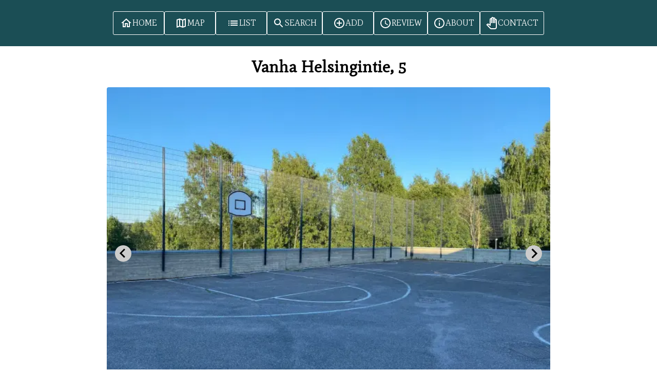

--- FILE ---
content_type: text/html; charset=utf-8
request_url: https://koripallopaikat.com/courts/Vanha%20Helsingintie,%205
body_size: 21280
content:
<!DOCTYPE html><html lang="en"><head><meta charSet="utf-8"/><meta name="viewport" content="width=device-width"/><title>Vanha Helsingintie, 5</title><link rel="icon" href="../../favicons/favicon.ico"/><meta name="next-head-count" content="4"/><meta name="description" content="A curated collection of public basketball courts in the Helsinki Metropolitan Area. Everyone is welcome to submit their local court."/><meta name="monetization" content="$ilp.uphold.com/jzMkjAp8m9FZ"/><meta property="og:type" content="website"/><meta property="og:url" content="https://koripallopaikat.com/"/><meta property="og:title" content="Koripallopaikat"/><meta property="og:description" content="A curated collection of public basketball courts in the Helsinki Metropolitan Area. Everyone is welcome to submit their local court."/><meta property="og:image" content="https://koripallopaikat.com/koripallopaikat/Brand/IMG_2626.jpg"/><meta property="twitter:card" content="summary_large_image"/><meta property="twitter:url" content="https://koripallopaikat.com/"/><meta property="twitter:title" content="Koripallopaikat"/><meta property="twitter:description" content="A curated collection of public basketball courts in the Helsinki Metropolitan Area. Everyone is welcome to submit their local court."/><meta property="twitter:image" content="https://koripallopaikat.com/koripallopaikat/Brand/IMG_2626.jpg"/><link rel="preload" href="/_next/static/css/59a9583d0b47e65a.css" as="style"/><link rel="stylesheet" href="/_next/static/css/59a9583d0b47e65a.css" data-n-g=""/><link rel="preload" href="/_next/static/css/2610c45a81d293d9.css" as="style"/><link rel="stylesheet" href="/_next/static/css/2610c45a81d293d9.css" data-n-p=""/><noscript data-n-css=""></noscript><script defer="" nomodule="" src="/_next/static/chunks/polyfills-78c92fac7aa8fdd8.js"></script><script src="/_next/static/chunks/webpack-328c3dbf5c99db49.js" defer=""></script><script src="/_next/static/chunks/framework-d86329a56643eb90.js" defer=""></script><script src="/_next/static/chunks/main-e051e2e1a9b98718.js" defer=""></script><script src="/_next/static/chunks/pages/_app-4211e7c596b6876c.js" defer=""></script><script src="/_next/static/chunks/664-0600f97f97a0c599.js" defer=""></script><script src="/_next/static/chunks/158-b1ca975386006339.js" defer=""></script><script src="/_next/static/chunks/675-ec33d242439f00c5.js" defer=""></script><script src="/_next/static/chunks/739-ff8f23deb75e6adf.js" defer=""></script><script src="/_next/static/chunks/643-7e3267c8cdd00e7b.js" defer=""></script><script src="/_next/static/chunks/63-28373831e400b877.js" defer=""></script><script src="/_next/static/chunks/pages/courts/%5Bid%5D-0634a75c38671604.js" defer=""></script><script src="/_next/static/43haZGvc-0ZhtPjK36SoW/_buildManifest.js" defer=""></script><script src="/_next/static/43haZGvc-0ZhtPjK36SoW/_ssgManifest.js" defer=""></script></head><body><link rel="preload" as="image" href="/_next/image?url=%2F_next%2Fstatic%2Fmedia%2F1.7eb55a88.webp&amp;w=1080&amp;q=75"/><div id="__next"><div><div class="Header_header__8cxUH"><header><nav><a class="Header_linkContainer__Ye3Pi" href="/"><style data-emotion="css vubbuv">.css-vubbuv{-webkit-user-select:none;-moz-user-select:none;-ms-user-select:none;user-select:none;width:1em;height:1em;display:inline-block;fill:currentColor;-webkit-flex-shrink:0;-ms-flex-negative:0;flex-shrink:0;-webkit-transition:fill 200ms cubic-bezier(0.4, 0, 0.2, 1) 0ms;transition:fill 200ms cubic-bezier(0.4, 0, 0.2, 1) 0ms;font-size:1.5rem;}</style><svg class="MuiSvgIcon-root MuiSvgIcon-fontSizeMedium css-vubbuv" focusable="false" aria-hidden="true" viewBox="0 0 24 24" data-testid="HomeOutlinedIcon"><path d="m12 5.69 5 4.5V18h-2v-6H9v6H7v-7.81l5-4.5M12 3 2 12h3v8h6v-6h2v6h6v-8h3L12 3z"></path></svg>Home</a><a class="Header_linkContainer__Ye3Pi" href="/map"><style data-emotion="css vubbuv">.css-vubbuv{-webkit-user-select:none;-moz-user-select:none;-ms-user-select:none;user-select:none;width:1em;height:1em;display:inline-block;fill:currentColor;-webkit-flex-shrink:0;-ms-flex-negative:0;flex-shrink:0;-webkit-transition:fill 200ms cubic-bezier(0.4, 0, 0.2, 1) 0ms;transition:fill 200ms cubic-bezier(0.4, 0, 0.2, 1) 0ms;font-size:1.5rem;}</style><svg class="MuiSvgIcon-root MuiSvgIcon-fontSizeMedium css-vubbuv" focusable="false" aria-hidden="true" viewBox="0 0 24 24" data-testid="MapOutlinedIcon"><path d="m20.5 3-.16.03L15 5.1 9 3 3.36 4.9c-.21.07-.36.25-.36.48V20.5c0 .28.22.5.5.5l.16-.03L9 18.9l6 2.1 5.64-1.9c.21-.07.36-.25.36-.48V3.5c0-.28-.22-.5-.5-.5zM10 5.47l4 1.4v11.66l-4-1.4V5.47zm-5 .99 3-1.01v11.7l-3 1.16V6.46zm14 11.08-3 1.01V6.86l3-1.16v11.84z"></path></svg>Map</a><a class="Header_linkContainer__Ye3Pi" href="/courts"><style data-emotion="css vubbuv">.css-vubbuv{-webkit-user-select:none;-moz-user-select:none;-ms-user-select:none;user-select:none;width:1em;height:1em;display:inline-block;fill:currentColor;-webkit-flex-shrink:0;-ms-flex-negative:0;flex-shrink:0;-webkit-transition:fill 200ms cubic-bezier(0.4, 0, 0.2, 1) 0ms;transition:fill 200ms cubic-bezier(0.4, 0, 0.2, 1) 0ms;font-size:1.5rem;}</style><svg class="MuiSvgIcon-root MuiSvgIcon-fontSizeMedium css-vubbuv" focusable="false" aria-hidden="true" viewBox="0 0 24 24" data-testid="ListIcon"><path d="M3 13h2v-2H3v2zm0 4h2v-2H3v2zm0-8h2V7H3v2zm4 4h14v-2H7v2zm0 4h14v-2H7v2zM7 7v2h14V7H7z"></path></svg>List</a><a class="Header_linkContainer__Ye3Pi" href="/search"><style data-emotion="css vubbuv">.css-vubbuv{-webkit-user-select:none;-moz-user-select:none;-ms-user-select:none;user-select:none;width:1em;height:1em;display:inline-block;fill:currentColor;-webkit-flex-shrink:0;-ms-flex-negative:0;flex-shrink:0;-webkit-transition:fill 200ms cubic-bezier(0.4, 0, 0.2, 1) 0ms;transition:fill 200ms cubic-bezier(0.4, 0, 0.2, 1) 0ms;font-size:1.5rem;}</style><svg class="MuiSvgIcon-root MuiSvgIcon-fontSizeMedium css-vubbuv" focusable="false" aria-hidden="true" viewBox="0 0 24 24" data-testid="SearchIcon"><path d="M15.5 14h-.79l-.28-.27C15.41 12.59 16 11.11 16 9.5 16 5.91 13.09 3 9.5 3S3 5.91 3 9.5 5.91 16 9.5 16c1.61 0 3.09-.59 4.23-1.57l.27.28v.79l5 4.99L20.49 19l-4.99-5zm-6 0C7.01 14 5 11.99 5 9.5S7.01 5 9.5 5 14 7.01 14 9.5 11.99 14 9.5 14z"></path></svg>Search</a><a class="Header_linkContainer__Ye3Pi" href="/add"><style data-emotion="css vubbuv">.css-vubbuv{-webkit-user-select:none;-moz-user-select:none;-ms-user-select:none;user-select:none;width:1em;height:1em;display:inline-block;fill:currentColor;-webkit-flex-shrink:0;-ms-flex-negative:0;flex-shrink:0;-webkit-transition:fill 200ms cubic-bezier(0.4, 0, 0.2, 1) 0ms;transition:fill 200ms cubic-bezier(0.4, 0, 0.2, 1) 0ms;font-size:1.5rem;}</style><svg class="MuiSvgIcon-root MuiSvgIcon-fontSizeMedium css-vubbuv" focusable="false" aria-hidden="true" viewBox="0 0 24 24" data-testid="AddCircleOutlineIcon"><path d="M13 7h-2v4H7v2h4v4h2v-4h4v-2h-4V7zm-1-5C6.48 2 2 6.48 2 12s4.48 10 10 10 10-4.48 10-10S17.52 2 12 2zm0 18c-4.41 0-8-3.59-8-8s3.59-8 8-8 8 3.59 8 8-3.59 8-8 8z"></path></svg>Add</a><a class="Header_linkContainer__Ye3Pi" href="/review"><style data-emotion="css vubbuv">.css-vubbuv{-webkit-user-select:none;-moz-user-select:none;-ms-user-select:none;user-select:none;width:1em;height:1em;display:inline-block;fill:currentColor;-webkit-flex-shrink:0;-ms-flex-negative:0;flex-shrink:0;-webkit-transition:fill 200ms cubic-bezier(0.4, 0, 0.2, 1) 0ms;transition:fill 200ms cubic-bezier(0.4, 0, 0.2, 1) 0ms;font-size:1.5rem;}</style><svg class="MuiSvgIcon-root MuiSvgIcon-fontSizeMedium css-vubbuv" focusable="false" aria-hidden="true" viewBox="0 0 24 24" data-testid="AccessTimeOutlinedIcon"><path d="M11.99 2C6.47 2 2 6.48 2 12s4.47 10 9.99 10C17.52 22 22 17.52 22 12S17.52 2 11.99 2zM12 20c-4.42 0-8-3.58-8-8s3.58-8 8-8 8 3.58 8 8-3.58 8-8 8zm.5-13H11v6l5.25 3.15.75-1.23-4.5-2.67z"></path></svg>Review</a><a class="Header_linkContainer__Ye3Pi" href="/about"><style data-emotion="css vubbuv">.css-vubbuv{-webkit-user-select:none;-moz-user-select:none;-ms-user-select:none;user-select:none;width:1em;height:1em;display:inline-block;fill:currentColor;-webkit-flex-shrink:0;-ms-flex-negative:0;flex-shrink:0;-webkit-transition:fill 200ms cubic-bezier(0.4, 0, 0.2, 1) 0ms;transition:fill 200ms cubic-bezier(0.4, 0, 0.2, 1) 0ms;font-size:1.5rem;}</style><svg class="MuiSvgIcon-root MuiSvgIcon-fontSizeMedium css-vubbuv" focusable="false" aria-hidden="true" viewBox="0 0 24 24" data-testid="InfoOutlinedIcon"><path d="M11 7h2v2h-2zm0 4h2v6h-2zm1-9C6.48 2 2 6.48 2 12s4.48 10 10 10 10-4.48 10-10S17.52 2 12 2zm0 18c-4.41 0-8-3.59-8-8s3.59-8 8-8 8 3.59 8 8-3.59 8-8 8z"></path></svg>About</a><a class="Header_linkContainer__Ye3Pi" href="/contact"><style data-emotion="css vubbuv">.css-vubbuv{-webkit-user-select:none;-moz-user-select:none;-ms-user-select:none;user-select:none;width:1em;height:1em;display:inline-block;fill:currentColor;-webkit-flex-shrink:0;-ms-flex-negative:0;flex-shrink:0;-webkit-transition:fill 200ms cubic-bezier(0.4, 0, 0.2, 1) 0ms;transition:fill 200ms cubic-bezier(0.4, 0, 0.2, 1) 0ms;font-size:1.5rem;}</style><svg class="MuiSvgIcon-root MuiSvgIcon-fontSizeMedium css-vubbuv" focusable="false" aria-hidden="true" viewBox="0 0 24 24" data-testid="PanToolOutlinedIcon"><path d="M18 24h-6.55c-1.08 0-2.14-.45-2.89-1.23l-7.3-7.61 2.07-1.83c.62-.55 1.53-.66 2.26-.27L8 14.34V4.79c0-1.38 1.12-2.5 2.5-2.5.17 0 .34.02.51.05.09-1.3 1.17-2.33 2.49-2.33.86 0 1.61.43 2.06 1.09.29-.12.61-.18.94-.18 1.38 0 2.5 1.12 2.5 2.5v.28c.16-.03.33-.05.5-.05 1.38 0 2.5 1.12 2.5 2.5V20c0 2.21-1.79 4-4 4zM4.14 15.28l5.86 6.1c.38.39.9.62 1.44.62H18c1.1 0 2-.9 2-2V6.15c0-.28-.22-.5-.5-.5s-.5.22-.5.5V12h-2V3.42c0-.28-.22-.5-.5-.5s-.5.22-.5.5V12h-2V2.51c0-.28-.22-.5-.5-.5s-.5.22-.5.5V12h-2V4.79c0-.28-.22-.5-.5-.5s-.5.23-.5.5v12.87l-5.35-2.83-.51.45z"></path></svg>Contact</a></nav></header></div><div class="Id_idContainer__eQwOG"><div class="Id_idHeaderContainer__uhHuf"><h1>Vanha Helsingintie, 5</h1></div><div class="splide"><div class="splide__track"><ul class="splide__list"><li class="splide__slide"><img alt="Cover image of a court" loading="lazy" width="538" height="403" decoding="async" data-nimg="1" class="Id_idPic__maUm4" style="color:transparent" srcSet="/_next/image?url=https%3A%2F%2Fkoripallopaikat.com%2Fkoripallopaikat%2F7.webp&amp;w=640&amp;q=75 1x, /_next/image?url=https%3A%2F%2Fkoripallopaikat.com%2Fkoripallopaikat%2F7.webp&amp;w=1080&amp;q=75 2x" src="/_next/image?url=https%3A%2F%2Fkoripallopaikat.com%2Fkoripallopaikat%2F7.webp&amp;w=1080&amp;q=75"/></li><li class="splide__slide"><img alt="Second image of a court" loading="lazy" width="538" height="403" decoding="async" data-nimg="1" class="Id_idPic__maUm4" style="color:transparent" srcSet="/_next/image?url=https%3A%2F%2Fkoripallopaikat.com%2Fkoripallopaikat%2F7%2F1.webp&amp;w=640&amp;q=75 1x, /_next/image?url=https%3A%2F%2Fkoripallopaikat.com%2Fkoripallopaikat%2F7%2F1.webp&amp;w=1080&amp;q=75 2x" src="/_next/image?url=https%3A%2F%2Fkoripallopaikat.com%2Fkoripallopaikat%2F7%2F1.webp&amp;w=1080&amp;q=75"/></li><li class="splide__slide"><img alt="Third image of a court" loading="lazy" width="538" height="403" decoding="async" data-nimg="1" class="Id_idPic__maUm4" style="color:transparent" srcSet="/_next/image?url=https%3A%2F%2Fkoripallopaikat.com%2Fkoripallopaikat%2F7%2F2.webp&amp;w=640&amp;q=75 1x, /_next/image?url=https%3A%2F%2Fkoripallopaikat.com%2Fkoripallopaikat%2F7%2F2.webp&amp;w=1080&amp;q=75 2x" src="/_next/image?url=https%3A%2F%2Fkoripallopaikat.com%2Fkoripallopaikat%2F7%2F2.webp&amp;w=1080&amp;q=75"/></li></ul></div></div><div class="Id_idInfo__gWoBq"><p>Baskets: <!-- -->1</p><p>Surface: <!-- -->asphalt</p><p>Type: <!-- -->vocational school yard</p></div><h2>Distance: <style data-emotion="css z01bqi animation-61bdi0">.css-z01bqi{display:inline-block;color:#1976d2;-webkit-animation:animation-61bdi0 1.4s linear infinite;animation:animation-61bdi0 1.4s linear infinite;}@-webkit-keyframes animation-61bdi0{0%{-webkit-transform:rotate(0deg);-moz-transform:rotate(0deg);-ms-transform:rotate(0deg);transform:rotate(0deg);}100%{-webkit-transform:rotate(360deg);-moz-transform:rotate(360deg);-ms-transform:rotate(360deg);transform:rotate(360deg);}}@keyframes animation-61bdi0{0%{-webkit-transform:rotate(0deg);-moz-transform:rotate(0deg);-ms-transform:rotate(0deg);transform:rotate(0deg);}100%{-webkit-transform:rotate(360deg);-moz-transform:rotate(360deg);-ms-transform:rotate(360deg);transform:rotate(360deg);}}</style><span class="MuiCircularProgress-root MuiCircularProgress-indeterminate MuiCircularProgress-colorPrimary css-z01bqi" style="width:30px;height:30px" role="progressbar"><style data-emotion="css 13o7eu2">.css-13o7eu2{display:block;}</style><svg class="MuiCircularProgress-svg css-13o7eu2" viewBox="22 22 44 44"><style data-emotion="css 14891ef animation-1p2h4ri">.css-14891ef{stroke:currentColor;stroke-dasharray:80px,200px;stroke-dashoffset:0;-webkit-animation:animation-1p2h4ri 1.4s ease-in-out infinite;animation:animation-1p2h4ri 1.4s ease-in-out infinite;}@-webkit-keyframes animation-1p2h4ri{0%{stroke-dasharray:1px,200px;stroke-dashoffset:0;}50%{stroke-dasharray:100px,200px;stroke-dashoffset:-15px;}100%{stroke-dasharray:100px,200px;stroke-dashoffset:-125px;}}@keyframes animation-1p2h4ri{0%{stroke-dasharray:1px,200px;stroke-dashoffset:0;}50%{stroke-dasharray:100px,200px;stroke-dashoffset:-15px;}100%{stroke-dasharray:100px,200px;stroke-dashoffset:-125px;}}</style><circle class="MuiCircularProgress-circle MuiCircularProgress-circleIndeterminate css-14891ef" cx="44" cy="44" r="20.2" fill="none" stroke-width="3.6"></circle></svg></span> km</h2><div class="Id_idLinks__1OmaA"><style data-emotion="css v7kip5">.css-v7kip5{font-family:"Roboto","Helvetica","Arial",sans-serif;font-weight:500;font-size:0.8125rem;line-height:1.75;letter-spacing:0.02857em;text-transform:uppercase;min-width:64px;padding:4px 5px;border-radius:4px;-webkit-transition:background-color 250ms cubic-bezier(0.4, 0, 0.2, 1) 0ms,box-shadow 250ms cubic-bezier(0.4, 0, 0.2, 1) 0ms,border-color 250ms cubic-bezier(0.4, 0, 0.2, 1) 0ms,color 250ms cubic-bezier(0.4, 0, 0.2, 1) 0ms;transition:background-color 250ms cubic-bezier(0.4, 0, 0.2, 1) 0ms,box-shadow 250ms cubic-bezier(0.4, 0, 0.2, 1) 0ms,border-color 250ms cubic-bezier(0.4, 0, 0.2, 1) 0ms,color 250ms cubic-bezier(0.4, 0, 0.2, 1) 0ms;color:#1976d2;}.css-v7kip5:hover{-webkit-text-decoration:none;text-decoration:none;background-color:rgba(25, 118, 210, 0.04);}@media (hover: none){.css-v7kip5:hover{background-color:transparent;}}.css-v7kip5.Mui-disabled{color:rgba(0, 0, 0, 0.26);}</style><style data-emotion="css 1rtnrqa">.css-1rtnrqa{display:-webkit-inline-box;display:-webkit-inline-flex;display:-ms-inline-flexbox;display:inline-flex;-webkit-align-items:center;-webkit-box-align:center;-ms-flex-align:center;align-items:center;-webkit-box-pack:center;-ms-flex-pack:center;-webkit-justify-content:center;justify-content:center;position:relative;box-sizing:border-box;-webkit-tap-highlight-color:transparent;background-color:transparent;outline:0;border:0;margin:0;border-radius:0;padding:0;cursor:pointer;-webkit-user-select:none;-moz-user-select:none;-ms-user-select:none;user-select:none;vertical-align:middle;-moz-appearance:none;-webkit-appearance:none;-webkit-text-decoration:none;text-decoration:none;color:inherit;font-family:"Roboto","Helvetica","Arial",sans-serif;font-weight:500;font-size:0.8125rem;line-height:1.75;letter-spacing:0.02857em;text-transform:uppercase;min-width:64px;padding:4px 5px;border-radius:4px;-webkit-transition:background-color 250ms cubic-bezier(0.4, 0, 0.2, 1) 0ms,box-shadow 250ms cubic-bezier(0.4, 0, 0.2, 1) 0ms,border-color 250ms cubic-bezier(0.4, 0, 0.2, 1) 0ms,color 250ms cubic-bezier(0.4, 0, 0.2, 1) 0ms;transition:background-color 250ms cubic-bezier(0.4, 0, 0.2, 1) 0ms,box-shadow 250ms cubic-bezier(0.4, 0, 0.2, 1) 0ms,border-color 250ms cubic-bezier(0.4, 0, 0.2, 1) 0ms,color 250ms cubic-bezier(0.4, 0, 0.2, 1) 0ms;color:#1976d2;}.css-1rtnrqa::-moz-focus-inner{border-style:none;}.css-1rtnrqa.Mui-disabled{pointer-events:none;cursor:default;}@media print{.css-1rtnrqa{-webkit-print-color-adjust:exact;color-adjust:exact;}}.css-1rtnrqa:hover{-webkit-text-decoration:none;text-decoration:none;background-color:rgba(25, 118, 210, 0.04);}@media (hover: none){.css-1rtnrqa:hover{background-color:transparent;}}.css-1rtnrqa.Mui-disabled{color:rgba(0, 0, 0, 0.26);}</style><a class="MuiButtonBase-root MuiButton-root MuiButton-text MuiButton-textPrimary MuiButton-sizeSmall MuiButton-textSizeSmall MuiButton-root MuiButton-text MuiButton-textPrimary MuiButton-sizeSmall MuiButton-textSizeSmall css-1rtnrqa" tabindex="0" href="https://www.google.com/maps/place/Vanha+Helsingintie+5,+00700+Helsinki/@60.2436329,25.0150938,3a,75y,31.26h,83.84t/data=!3m6!1e1!3m4!1sBOFDl68kLSQrF22iLrpm7A!2e0!7i13312!8i6656!4m5!3m4!1s0x469209e978b18da9:0x2ab8de7db2c1850e!8m2!3d60.2445979!4d25.0146025" aria-label="court link"><style data-emotion="css vubbuv">.css-vubbuv{-webkit-user-select:none;-moz-user-select:none;-ms-user-select:none;user-select:none;width:1em;height:1em;display:inline-block;fill:currentColor;-webkit-flex-shrink:0;-ms-flex-negative:0;flex-shrink:0;-webkit-transition:fill 200ms cubic-bezier(0.4, 0, 0.2, 1) 0ms;transition:fill 200ms cubic-bezier(0.4, 0, 0.2, 1) 0ms;font-size:1.5rem;}</style><svg class="MuiSvgIcon-root MuiSvgIcon-fontSizeMedium iconLink css-vubbuv" focusable="false" aria-hidden="true" viewBox="0 0 24 24" data-testid="LinkIcon"><path d="M3.9 12c0-1.71 1.39-3.1 3.1-3.1h4V7H7c-2.76 0-5 2.24-5 5s2.24 5 5 5h4v-1.9H7c-1.71 0-3.1-1.39-3.1-3.1zM8 13h8v-2H8v2zm9-6h-4v1.9h4c1.71 0 3.1 1.39 3.1 3.1s-1.39 3.1-3.1 3.1h-4V17h4c2.76 0 5-2.24 5-5s-2.24-5-5-5z"></path></svg></a><style data-emotion="css v7kip5">.css-v7kip5{font-family:"Roboto","Helvetica","Arial",sans-serif;font-weight:500;font-size:0.8125rem;line-height:1.75;letter-spacing:0.02857em;text-transform:uppercase;min-width:64px;padding:4px 5px;border-radius:4px;-webkit-transition:background-color 250ms cubic-bezier(0.4, 0, 0.2, 1) 0ms,box-shadow 250ms cubic-bezier(0.4, 0, 0.2, 1) 0ms,border-color 250ms cubic-bezier(0.4, 0, 0.2, 1) 0ms,color 250ms cubic-bezier(0.4, 0, 0.2, 1) 0ms;transition:background-color 250ms cubic-bezier(0.4, 0, 0.2, 1) 0ms,box-shadow 250ms cubic-bezier(0.4, 0, 0.2, 1) 0ms,border-color 250ms cubic-bezier(0.4, 0, 0.2, 1) 0ms,color 250ms cubic-bezier(0.4, 0, 0.2, 1) 0ms;color:#1976d2;}.css-v7kip5:hover{-webkit-text-decoration:none;text-decoration:none;background-color:rgba(25, 118, 210, 0.04);}@media (hover: none){.css-v7kip5:hover{background-color:transparent;}}.css-v7kip5.Mui-disabled{color:rgba(0, 0, 0, 0.26);}</style><style data-emotion="css 1rtnrqa">.css-1rtnrqa{display:-webkit-inline-box;display:-webkit-inline-flex;display:-ms-inline-flexbox;display:inline-flex;-webkit-align-items:center;-webkit-box-align:center;-ms-flex-align:center;align-items:center;-webkit-box-pack:center;-ms-flex-pack:center;-webkit-justify-content:center;justify-content:center;position:relative;box-sizing:border-box;-webkit-tap-highlight-color:transparent;background-color:transparent;outline:0;border:0;margin:0;border-radius:0;padding:0;cursor:pointer;-webkit-user-select:none;-moz-user-select:none;-ms-user-select:none;user-select:none;vertical-align:middle;-moz-appearance:none;-webkit-appearance:none;-webkit-text-decoration:none;text-decoration:none;color:inherit;font-family:"Roboto","Helvetica","Arial",sans-serif;font-weight:500;font-size:0.8125rem;line-height:1.75;letter-spacing:0.02857em;text-transform:uppercase;min-width:64px;padding:4px 5px;border-radius:4px;-webkit-transition:background-color 250ms cubic-bezier(0.4, 0, 0.2, 1) 0ms,box-shadow 250ms cubic-bezier(0.4, 0, 0.2, 1) 0ms,border-color 250ms cubic-bezier(0.4, 0, 0.2, 1) 0ms,color 250ms cubic-bezier(0.4, 0, 0.2, 1) 0ms;transition:background-color 250ms cubic-bezier(0.4, 0, 0.2, 1) 0ms,box-shadow 250ms cubic-bezier(0.4, 0, 0.2, 1) 0ms,border-color 250ms cubic-bezier(0.4, 0, 0.2, 1) 0ms,color 250ms cubic-bezier(0.4, 0, 0.2, 1) 0ms;color:#1976d2;}.css-1rtnrqa::-moz-focus-inner{border-style:none;}.css-1rtnrqa.Mui-disabled{pointer-events:none;cursor:default;}@media print{.css-1rtnrqa{-webkit-print-color-adjust:exact;color-adjust:exact;}}.css-1rtnrqa:hover{-webkit-text-decoration:none;text-decoration:none;background-color:rgba(25, 118, 210, 0.04);}@media (hover: none){.css-1rtnrqa:hover{background-color:transparent;}}.css-1rtnrqa.Mui-disabled{color:rgba(0, 0, 0, 0.26);}</style><a class="MuiButtonBase-root MuiButton-root MuiButton-text MuiButton-textPrimary MuiButton-sizeSmall MuiButton-textSizeSmall MuiButton-root MuiButton-text MuiButton-textPrimary MuiButton-sizeSmall MuiButton-textSizeSmall css-1rtnrqa" tabindex="0" href="https://koripallopaikat.com/koripallopaikat/7.webp" aria-label="court image"><style data-emotion="css vubbuv">.css-vubbuv{-webkit-user-select:none;-moz-user-select:none;-ms-user-select:none;user-select:none;width:1em;height:1em;display:inline-block;fill:currentColor;-webkit-flex-shrink:0;-ms-flex-negative:0;flex-shrink:0;-webkit-transition:fill 200ms cubic-bezier(0.4, 0, 0.2, 1) 0ms;transition:fill 200ms cubic-bezier(0.4, 0, 0.2, 1) 0ms;font-size:1.5rem;}</style><svg class="MuiSvgIcon-root MuiSvgIcon-fontSizeMedium iconLink css-vubbuv" focusable="false" aria-hidden="true" viewBox="0 0 24 24" data-testid="ImageOutlinedIcon"><path d="M19 5v14H5V5h14m0-2H5c-1.1 0-2 .9-2 2v14c0 1.1.9 2 2 2h14c1.1 0 2-.9 2-2V5c0-1.1-.9-2-2-2zm-4.86 8.86-3 3.87L9 13.14 6 17h12l-3.86-5.14z"></path></svg></a><style data-emotion="css v7kip5">.css-v7kip5{font-family:"Roboto","Helvetica","Arial",sans-serif;font-weight:500;font-size:0.8125rem;line-height:1.75;letter-spacing:0.02857em;text-transform:uppercase;min-width:64px;padding:4px 5px;border-radius:4px;-webkit-transition:background-color 250ms cubic-bezier(0.4, 0, 0.2, 1) 0ms,box-shadow 250ms cubic-bezier(0.4, 0, 0.2, 1) 0ms,border-color 250ms cubic-bezier(0.4, 0, 0.2, 1) 0ms,color 250ms cubic-bezier(0.4, 0, 0.2, 1) 0ms;transition:background-color 250ms cubic-bezier(0.4, 0, 0.2, 1) 0ms,box-shadow 250ms cubic-bezier(0.4, 0, 0.2, 1) 0ms,border-color 250ms cubic-bezier(0.4, 0, 0.2, 1) 0ms,color 250ms cubic-bezier(0.4, 0, 0.2, 1) 0ms;color:#1976d2;}.css-v7kip5:hover{-webkit-text-decoration:none;text-decoration:none;background-color:rgba(25, 118, 210, 0.04);}@media (hover: none){.css-v7kip5:hover{background-color:transparent;}}.css-v7kip5.Mui-disabled{color:rgba(0, 0, 0, 0.26);}</style><style data-emotion="css 1rtnrqa">.css-1rtnrqa{display:-webkit-inline-box;display:-webkit-inline-flex;display:-ms-inline-flexbox;display:inline-flex;-webkit-align-items:center;-webkit-box-align:center;-ms-flex-align:center;align-items:center;-webkit-box-pack:center;-ms-flex-pack:center;-webkit-justify-content:center;justify-content:center;position:relative;box-sizing:border-box;-webkit-tap-highlight-color:transparent;background-color:transparent;outline:0;border:0;margin:0;border-radius:0;padding:0;cursor:pointer;-webkit-user-select:none;-moz-user-select:none;-ms-user-select:none;user-select:none;vertical-align:middle;-moz-appearance:none;-webkit-appearance:none;-webkit-text-decoration:none;text-decoration:none;color:inherit;font-family:"Roboto","Helvetica","Arial",sans-serif;font-weight:500;font-size:0.8125rem;line-height:1.75;letter-spacing:0.02857em;text-transform:uppercase;min-width:64px;padding:4px 5px;border-radius:4px;-webkit-transition:background-color 250ms cubic-bezier(0.4, 0, 0.2, 1) 0ms,box-shadow 250ms cubic-bezier(0.4, 0, 0.2, 1) 0ms,border-color 250ms cubic-bezier(0.4, 0, 0.2, 1) 0ms,color 250ms cubic-bezier(0.4, 0, 0.2, 1) 0ms;transition:background-color 250ms cubic-bezier(0.4, 0, 0.2, 1) 0ms,box-shadow 250ms cubic-bezier(0.4, 0, 0.2, 1) 0ms,border-color 250ms cubic-bezier(0.4, 0, 0.2, 1) 0ms,color 250ms cubic-bezier(0.4, 0, 0.2, 1) 0ms;color:#1976d2;}.css-1rtnrqa::-moz-focus-inner{border-style:none;}.css-1rtnrqa.Mui-disabled{pointer-events:none;cursor:default;}@media print{.css-1rtnrqa{-webkit-print-color-adjust:exact;color-adjust:exact;}}.css-1rtnrqa:hover{-webkit-text-decoration:none;text-decoration:none;background-color:rgba(25, 118, 210, 0.04);}@media (hover: none){.css-1rtnrqa:hover{background-color:transparent;}}.css-1rtnrqa.Mui-disabled{color:rgba(0, 0, 0, 0.26);}</style><a class="MuiButtonBase-root MuiButton-root MuiButton-text MuiButton-textPrimary MuiButton-sizeSmall MuiButton-textSizeSmall MuiButton-root MuiButton-text MuiButton-textPrimary MuiButton-sizeSmall MuiButton-textSizeSmall css-1rtnrqa" tabindex="0" href="https://www.google.com/maps/place/Vanha Helsingintie, 5+Helsinki" aria-label="google maps"><style data-emotion="css vubbuv">.css-vubbuv{-webkit-user-select:none;-moz-user-select:none;-ms-user-select:none;user-select:none;width:1em;height:1em;display:inline-block;fill:currentColor;-webkit-flex-shrink:0;-ms-flex-negative:0;flex-shrink:0;-webkit-transition:fill 200ms cubic-bezier(0.4, 0, 0.2, 1) 0ms;transition:fill 200ms cubic-bezier(0.4, 0, 0.2, 1) 0ms;font-size:1.5rem;}</style><svg class="MuiSvgIcon-root MuiSvgIcon-fontSizeMedium iconLink css-vubbuv" focusable="false" aria-hidden="true" viewBox="0 0 24 24" data-testid="RoomOutlinedIcon"><path d="M12 2C8.13 2 5 5.13 5 9c0 5.25 7 13 7 13s7-7.75 7-13c0-3.87-3.13-7-7-7zM7 9c0-2.76 2.24-5 5-5s5 2.24 5 5c0 2.88-2.88 7.19-5 9.88C9.92 16.21 7 11.85 7 9z"></path><circle cx="12" cy="9" r="2.5"></circle></svg></a><style data-emotion="css v7kip5">.css-v7kip5{font-family:"Roboto","Helvetica","Arial",sans-serif;font-weight:500;font-size:0.8125rem;line-height:1.75;letter-spacing:0.02857em;text-transform:uppercase;min-width:64px;padding:4px 5px;border-radius:4px;-webkit-transition:background-color 250ms cubic-bezier(0.4, 0, 0.2, 1) 0ms,box-shadow 250ms cubic-bezier(0.4, 0, 0.2, 1) 0ms,border-color 250ms cubic-bezier(0.4, 0, 0.2, 1) 0ms,color 250ms cubic-bezier(0.4, 0, 0.2, 1) 0ms;transition:background-color 250ms cubic-bezier(0.4, 0, 0.2, 1) 0ms,box-shadow 250ms cubic-bezier(0.4, 0, 0.2, 1) 0ms,border-color 250ms cubic-bezier(0.4, 0, 0.2, 1) 0ms,color 250ms cubic-bezier(0.4, 0, 0.2, 1) 0ms;color:#1976d2;}.css-v7kip5:hover{-webkit-text-decoration:none;text-decoration:none;background-color:rgba(25, 118, 210, 0.04);}@media (hover: none){.css-v7kip5:hover{background-color:transparent;}}.css-v7kip5.Mui-disabled{color:rgba(0, 0, 0, 0.26);}</style><style data-emotion="css 1rtnrqa">.css-1rtnrqa{display:-webkit-inline-box;display:-webkit-inline-flex;display:-ms-inline-flexbox;display:inline-flex;-webkit-align-items:center;-webkit-box-align:center;-ms-flex-align:center;align-items:center;-webkit-box-pack:center;-ms-flex-pack:center;-webkit-justify-content:center;justify-content:center;position:relative;box-sizing:border-box;-webkit-tap-highlight-color:transparent;background-color:transparent;outline:0;border:0;margin:0;border-radius:0;padding:0;cursor:pointer;-webkit-user-select:none;-moz-user-select:none;-ms-user-select:none;user-select:none;vertical-align:middle;-moz-appearance:none;-webkit-appearance:none;-webkit-text-decoration:none;text-decoration:none;color:inherit;font-family:"Roboto","Helvetica","Arial",sans-serif;font-weight:500;font-size:0.8125rem;line-height:1.75;letter-spacing:0.02857em;text-transform:uppercase;min-width:64px;padding:4px 5px;border-radius:4px;-webkit-transition:background-color 250ms cubic-bezier(0.4, 0, 0.2, 1) 0ms,box-shadow 250ms cubic-bezier(0.4, 0, 0.2, 1) 0ms,border-color 250ms cubic-bezier(0.4, 0, 0.2, 1) 0ms,color 250ms cubic-bezier(0.4, 0, 0.2, 1) 0ms;transition:background-color 250ms cubic-bezier(0.4, 0, 0.2, 1) 0ms,box-shadow 250ms cubic-bezier(0.4, 0, 0.2, 1) 0ms,border-color 250ms cubic-bezier(0.4, 0, 0.2, 1) 0ms,color 250ms cubic-bezier(0.4, 0, 0.2, 1) 0ms;color:#1976d2;}.css-1rtnrqa::-moz-focus-inner{border-style:none;}.css-1rtnrqa.Mui-disabled{pointer-events:none;cursor:default;}@media print{.css-1rtnrqa{-webkit-print-color-adjust:exact;color-adjust:exact;}}.css-1rtnrqa:hover{-webkit-text-decoration:none;text-decoration:none;background-color:rgba(25, 118, 210, 0.04);}@media (hover: none){.css-1rtnrqa:hover{background-color:transparent;}}.css-1rtnrqa.Mui-disabled{color:rgba(0, 0, 0, 0.26);}</style><a class="MuiButtonBase-root MuiButton-root MuiButton-text MuiButton-textPrimary MuiButton-sizeSmall MuiButton-textSizeSmall MuiButton-root MuiButton-text MuiButton-textPrimary MuiButton-sizeSmall MuiButton-textSizeSmall css-1rtnrqa" tabindex="0" href="mailto:koripallopaikat@gmail.com?subject=Issue%20with%20Vanha Helsingintie, 5%20court&amp;body=Description%20of%20an%20issue:%20" aria-label="report" title="Open in new tab" target="_blank" rel="noopener"><style data-emotion="css vubbuv">.css-vubbuv{-webkit-user-select:none;-moz-user-select:none;-ms-user-select:none;user-select:none;width:1em;height:1em;display:inline-block;fill:currentColor;-webkit-flex-shrink:0;-ms-flex-negative:0;flex-shrink:0;-webkit-transition:fill 200ms cubic-bezier(0.4, 0, 0.2, 1) 0ms;transition:fill 200ms cubic-bezier(0.4, 0, 0.2, 1) 0ms;font-size:1.5rem;}</style><svg class="MuiSvgIcon-root MuiSvgIcon-fontSizeMedium iconLink css-vubbuv" focusable="false" aria-hidden="true" viewBox="0 0 24 24" data-testid="ReportOutlinedIcon"><path d="M15.73 3H8.27L3 8.27v7.46L8.27 21h7.46L21 15.73V8.27L15.73 3zM19 14.9 14.9 19H9.1L5 14.9V9.1L9.1 5h5.8L19 9.1v5.8z"></path><circle cx="12" cy="16" r="1"></circle><path d="M11 7h2v7h-2z"></path></svg></a></div><style data-emotion="css 1ais955">.css-1ais955{font-family:"Roboto","Helvetica","Arial",sans-serif;font-weight:500;font-size:0.875rem;line-height:1.75;letter-spacing:0.02857em;text-transform:uppercase;min-width:64px;padding:6px 16px;border-radius:4px;-webkit-transition:background-color 250ms cubic-bezier(0.4, 0, 0.2, 1) 0ms,box-shadow 250ms cubic-bezier(0.4, 0, 0.2, 1) 0ms,border-color 250ms cubic-bezier(0.4, 0, 0.2, 1) 0ms,color 250ms cubic-bezier(0.4, 0, 0.2, 1) 0ms;transition:background-color 250ms cubic-bezier(0.4, 0, 0.2, 1) 0ms,box-shadow 250ms cubic-bezier(0.4, 0, 0.2, 1) 0ms,border-color 250ms cubic-bezier(0.4, 0, 0.2, 1) 0ms,color 250ms cubic-bezier(0.4, 0, 0.2, 1) 0ms;color:#fff;background-color:#9c27b0;box-shadow:0px 3px 1px -2px rgba(0,0,0,0.2),0px 2px 2px 0px rgba(0,0,0,0.14),0px 1px 5px 0px rgba(0,0,0,0.12);}.css-1ais955:hover{-webkit-text-decoration:none;text-decoration:none;background-color:#7b1fa2;box-shadow:0px 2px 4px -1px rgba(0,0,0,0.2),0px 4px 5px 0px rgba(0,0,0,0.14),0px 1px 10px 0px rgba(0,0,0,0.12);}@media (hover: none){.css-1ais955:hover{background-color:#9c27b0;}}.css-1ais955:active{box-shadow:0px 5px 5px -3px rgba(0,0,0,0.2),0px 8px 10px 1px rgba(0,0,0,0.14),0px 3px 14px 2px rgba(0,0,0,0.12);}.css-1ais955.Mui-focusVisible{box-shadow:0px 3px 5px -1px rgba(0,0,0,0.2),0px 6px 10px 0px rgba(0,0,0,0.14),0px 1px 18px 0px rgba(0,0,0,0.12);}.css-1ais955.Mui-disabled{color:rgba(0, 0, 0, 0.26);box-shadow:none;background-color:rgba(0, 0, 0, 0.12);}</style><style data-emotion="css 1rs06yn">.css-1rs06yn{display:-webkit-inline-box;display:-webkit-inline-flex;display:-ms-inline-flexbox;display:inline-flex;-webkit-align-items:center;-webkit-box-align:center;-ms-flex-align:center;align-items:center;-webkit-box-pack:center;-ms-flex-pack:center;-webkit-justify-content:center;justify-content:center;position:relative;box-sizing:border-box;-webkit-tap-highlight-color:transparent;background-color:transparent;outline:0;border:0;margin:0;border-radius:0;padding:0;cursor:pointer;-webkit-user-select:none;-moz-user-select:none;-ms-user-select:none;user-select:none;vertical-align:middle;-moz-appearance:none;-webkit-appearance:none;-webkit-text-decoration:none;text-decoration:none;color:inherit;font-family:"Roboto","Helvetica","Arial",sans-serif;font-weight:500;font-size:0.875rem;line-height:1.75;letter-spacing:0.02857em;text-transform:uppercase;min-width:64px;padding:6px 16px;border-radius:4px;-webkit-transition:background-color 250ms cubic-bezier(0.4, 0, 0.2, 1) 0ms,box-shadow 250ms cubic-bezier(0.4, 0, 0.2, 1) 0ms,border-color 250ms cubic-bezier(0.4, 0, 0.2, 1) 0ms,color 250ms cubic-bezier(0.4, 0, 0.2, 1) 0ms;transition:background-color 250ms cubic-bezier(0.4, 0, 0.2, 1) 0ms,box-shadow 250ms cubic-bezier(0.4, 0, 0.2, 1) 0ms,border-color 250ms cubic-bezier(0.4, 0, 0.2, 1) 0ms,color 250ms cubic-bezier(0.4, 0, 0.2, 1) 0ms;color:#fff;background-color:#9c27b0;box-shadow:0px 3px 1px -2px rgba(0,0,0,0.2),0px 2px 2px 0px rgba(0,0,0,0.14),0px 1px 5px 0px rgba(0,0,0,0.12);}.css-1rs06yn::-moz-focus-inner{border-style:none;}.css-1rs06yn.Mui-disabled{pointer-events:none;cursor:default;}@media print{.css-1rs06yn{-webkit-print-color-adjust:exact;color-adjust:exact;}}.css-1rs06yn:hover{-webkit-text-decoration:none;text-decoration:none;background-color:#7b1fa2;box-shadow:0px 2px 4px -1px rgba(0,0,0,0.2),0px 4px 5px 0px rgba(0,0,0,0.14),0px 1px 10px 0px rgba(0,0,0,0.12);}@media (hover: none){.css-1rs06yn:hover{background-color:#9c27b0;}}.css-1rs06yn:active{box-shadow:0px 5px 5px -3px rgba(0,0,0,0.2),0px 8px 10px 1px rgba(0,0,0,0.14),0px 3px 14px 2px rgba(0,0,0,0.12);}.css-1rs06yn.Mui-focusVisible{box-shadow:0px 3px 5px -1px rgba(0,0,0,0.2),0px 6px 10px 0px rgba(0,0,0,0.14),0px 1px 18px 0px rgba(0,0,0,0.12);}.css-1rs06yn.Mui-disabled{color:rgba(0, 0, 0, 0.26);box-shadow:none;background-color:rgba(0, 0, 0, 0.12);}</style><button class="MuiButtonBase-root MuiButton-root MuiButton-contained MuiButton-containedSecondary MuiButton-sizeMedium MuiButton-containedSizeMedium MuiButton-root MuiButton-contained MuiButton-containedSecondary MuiButton-sizeMedium MuiButton-containedSizeMedium Id_backButton__aHb4c css-1rs06yn" tabindex="0" type="button">Back</button></div></div></div><script id="__NEXT_DATA__" type="application/json">{"props":{"pageProps":{"courts":[{"_id":"60e00d6c0277280008b6df76","address":"Vanha Helsingintie, 2","surface":"asphalt","type":"school yard","baskets":1,"pic":"https://koripallopaikat.com/koripallopaikat/8.webp","link":"https://www.kieloschool.fi/","surfacePic":"https://koripallopaikat.com/koripallopaikat/surfaces/asphalt.webp","lat":60.242848556955614,"lon":25.015370567947556,"searchPic":"https://koripallopaikat.com/koripallopaikat/searchPics/8.webp","info":"","city":"Helsinki","listPic":"https://koripallopaikat.com/koripallopaikat/listPics/8.webp","district":"Malmi","pic1":"https://koripallopaikat.com/koripallopaikat/8/1.webp","pic2":"https://koripallopaikat.com/koripallopaikat/8/2.webp","childrenAlert":true},{"_id":"60ed823fa9d4abdd2e64851c","address":"Moreenitie, 2","surface":"stone tiles","type":"youth center's yard","baskets":1,"pic":"https://koripallopaikat.com/koripallopaikat/19.webp","link":"https://www.hel.fi/helsinki/en/administration/participate/contact/search-address/toimipistekuvaus?id=8081","surfacePic":"https://koripallopaikat.com/koripallopaikat/surfaces/asphalt.webp","lat":60.2350484233855,"lon":25.010993040966202,"searchPic":"https://koripallopaikat.com/koripallopaikat/searchPics/19.webp","info":"","city":"Helsinki","listPic":"https://koripallopaikat.com/koripallopaikat/listPics/19.webp","district":"Pihlajamäki","childrenAlert":false,"pic1":"https://koripallopaikat.com/koripallopaikat/19/1.webp","pic2":"https://koripallopaikat.com/koripallopaikat/19/2.webp"},{"_id":"60ed828aa9d4abdd2e64851d","address":"Moreenitie, 4","surface":"stone tiles","type":"abandoned playground","baskets":1,"pic":"https://koripallopaikat.com/koripallopaikat/20.webp","link":"https://www.google.com/maps/@60.2337134,25.0126468,3a,75y,202.99h,81.05t/data=!3m6!1e1!3m4!1suVTEPEKS4YnUt-2hOJPPdQ!2e0!7i13312!8i6656","surfacePic":"https://koripallopaikat.com/koripallopaikat/surfaces/asphalt.webp","lat":60.234061031189384,"lon":25.012547598639188,"searchPic":"https://koripallopaikat.com/koripallopaikat/searchPics/20.webp","info":"Ongoing construction works nearby. The \"court\" is still available, but deeply not recommended.","city":"Helsinki","listPic":"https://koripallopaikat.com/koripallopaikat/listPics/20.webp","district":"Pihlajamäki","childrenAlert":false,"pic1":"https://koripallopaikat.com/koripallopaikat/20/1.webp","pic2":"https://koripallopaikat.com/koripallopaikat/20/2.webp"},{"_id":"60eecaf748458a499507a0fe","address":"Kontulankaari, 15","surface":"asphalt","type":"sports park","baskets":2,"pic":"https://koripallopaikat.com/koripallopaikat/22.webp","link":"https://www.hel.fi/helsinki/fi/kaupunki-ja-hallinto/osallistu-ja-vaikuta/ota-yhteytta/hae-yhteystietoja/toimipistekuvaus?id=45667","surfacePic":"https://koripallopaikat.com/koripallopaikat/surfaces/asphalt.webp","lat":60.24451222811895,"lon":25.08280388329361,"searchPic":"https://koripallopaikat.com/koripallopaikat/searchPics/22.webp","info":"","city":"Helsinki","listPic":"https://koripallopaikat.com/koripallopaikat/listPics/22.webp","district":"Kontula","pic1":"https://koripallopaikat.com/koripallopaikat/22/1.webp","pic2":"https://koripallopaikat.com/koripallopaikat/22/2.webp","childrenAlert":false},{"_id":"60eecd4e48458a499507a102","address":"Rintinpolku, 2","surface":"artificial grass","type":"high school yard","baskets":2,"pic":"https://koripallopaikat.com/koripallopaikat/26.webp","link":"https://www.hel.fi/helsinki/fi/kaupunki-ja-hallinto/osallistu-ja-vaikuta/ota-yhteytta/hae-yhteystietoja/toimipistekuvaus?id=6958","surfacePic":"https://koripallopaikat.com/koripallopaikat/surfaces/asphalt.webp","lat":60.23114396615469,"lon":25.089793898639023,"searchPic":"https://koripallopaikat.com/koripallopaikat/searchPics/26.webp","info":"","city":"Helsinki","listPic":"https://koripallopaikat.com/koripallopaikat/listPics/26.webp","district":"Kontula","childrenAlert":false},{"_id":"60fc7d8d0eef311a68ff1ff3","address":"Zaidankatu, 7","surface":"asphalt","type":"sports park","baskets":1,"pic":"https://koripallopaikat.com/koripallopaikat/40.webp","link":"https://www.meilahdenliikuntakeskus.fi/","surfacePic":"https://koripallopaikat.com/koripallopaikat/surfaces/asphalt.webp","lat":60.18963113480423,"lon":24.897315536903935,"searchPic":"https://koripallopaikat.com/koripallopaikat/searchPics/40.webp","info":"","city":"Helsinki","listPic":"https://koripallopaikat.com/koripallopaikat/listPics/40.webp","district":"Meilahti","childrenAlert":false},{"_id":"611299054a5ffa4b3c6ff678","address":"Karjuniitynkuja, 3","surface":"asphalt","type":"sports park","baskets":2,"pic":"https://koripallopaikat.com/koripallopaikat/73.webp","link":"https://hel.fi/helsinki/fi/kaupunki-ja-hallinto/osallistu-ja-vaikuta/ota-yhteytta/hae-yhteystietoja/toimipistekuvaus?id=45662","surfacePic":"https://koripallopaikat.com/koripallopaikat/surfaces/asphalt.webp","lat":60.26666963063259,"lon":25.055363516677172,"searchPic":"https://koripallopaikat.com/koripallopaikat/searchPics/73.webp","info":"","city":"Helsinki","listPic":"https://koripallopaikat.com/koripallopaikat/listPics/73.webp","district":"Puistola","childrenAlert":false},{"_id":"61377df5e97975b9abeb8fd6","address":"Rusthollarintie, 7","surface":"asphalt","type":"school yard","baskets":2,"pic":"https://koripallopaikat.com/koripallopaikat/90.webp","link":"https://www.hel.fi/peruskoulut/fi/koulut/vartiokylan-ya/","surfacePic":"https://koripallopaikat.com/koripallopaikat/surfaces/asphalt.webp","lat":60.21403180285002,"lon":25.098954313102894,"city":"Helsinki","district":"Puotila","searchPic":"https://koripallopaikat.com/koripallopaikat/searchPics/90.webp","listPic":"https://koripallopaikat.com/koripallopaikat/listPics/90.webp","childrenAlert":true},{"_id":"6144c4636adcd2f9da032f65","address":"Luutnantinpolku, 7","surface":"asphalt","type":"sports field","baskets":2,"pic":"https://koripallopaikat.com/koripallopaikat/97.webp","link":"https://www.hel.fi/helsinki/en/administration/participate/contact/search-address/toimipistekuvaus?id=26092","surfacePic":"https://koripallopaikat.com/koripallopaikat/surfaces/asphalt.webp","lat":60.24691270876541,"lon":24.86695458373118,"city":"Helsinki","district":"Malminkartano","searchPic":"https://koripallopaikat.com/koripallopaikat/searchPics/97.webp","listPic":"https://koripallopaikat.com/koripallopaikat/listPics/97.webp","pic1":"https://koripallopaikat.com/koripallopaikat/97/1.webp","pic2":"https://koripallopaikat.com/koripallopaikat/97/2.webp","childrenAlert":false},{"_id":"6160601694fd9cfb814f4846","address":"Prinssintie, 1","surface":"artificial grass","type":"youth center's yard","baskets":1,"pic":"https://koripallopaikat.com/koripallopaikat/102.webp","link":"https://www.hel.fi/helsinki/fi/kaupunki-ja-hallinto/osallistu-ja-vaikuta/ota-yhteytta/hae-yhteystietoja/toimipistekuvaus?id=8005","surfacePic":"https://koripallopaikat.com/koripallopaikat/surfaces/asphalt.webp","lat":60.203154250802186,"lon":25.062259638072284,"city":"Helsinki","district":"Roihuvuori","searchPic":"https://koripallopaikat.com/koripallopaikat/searchPics/102.webp","listPic":"https://koripallopaikat.com/koripallopaikat/listPics/102.webp","pic1":"https://koripallopaikat.com/koripallopaikat/102/1.webp","pic2":"https://koripallopaikat.com/koripallopaikat/102/2.webp","childrenAlert":false},{"_id":"61749602f04bea00096d089d","address":"Aurinkotuulenkatu, 11","surface":"asphalt","type":"school yard","baskets":1,"pic":"https://koripallopaikat.com/koripallopaikat/106.webp","link":"https://www.hel.fi/helsinki/fi/kaupunki-ja-hallinto/osallistu-ja-vaikuta/ota-yhteytta/hae-yhteystietoja/toimipistekuvaus?id=50144","credentials":"https://www.instagram.com/kolkkijokakoriin","lat":60.20493568688866,"lon":25.15747436857437,"childrenAlert":"true","city":"Helsinki","district":"Aurinkolahti","listPic":"https://koripallopaikat.com/koripallopaikat/listPics/106.webp","pic1":"https://koripallopaikat.com/koripallopaikat/106/1.webp","pic2":"https://koripallopaikat.com/koripallopaikat/106/2.webp","searchPic":"https://koripallopaikat.com/koripallopaikat/searchPics/106.webp"},{"_id":"61839e50467561d676a3159a","address":"Kauppakartanonkatu, 28","surface":"asphalt","type":"sports field","baskets":2,"pic":"https://koripallopaikat.com/koripallopaikat/110.webp","link":"https://www.google.com/maps/@60.2059721,25.076776,18.98z","surfacePic":"https://koripallopaikat.com/koripallopaikat/surfaces/asphalt.webp","lat":60.206066886226814,"lon":25.077086711485748,"city":"Helsinki","district":"Itäkeskus","searchPic":"https://koripallopaikat.com/koripallopaikat/searchPics/110.webp","listPic":"https://koripallopaikat.com/koripallopaikat/listPics/110.webp","pic1":"https://koripallopaikat.com/koripallopaikat/110/1.webp","pic2":"https://koripallopaikat.com/koripallopaikat/110/2.webp","childrenAlert":false},{"_id":"618d3198838c600009795f1b","address":"Kuntokatu, 17","surface":"Wood","type":"Sports park","baskets":6,"pic":"https://koripallopaikat.com/koripallopaikat/117.webp","link":"https://kauppisportscenter.fi/","__v":0,"city":"Tampere","lat":61.5079065999959,"lon":23.809316938027795,"info":"Indoor court","district":"Kauppi","listPic":"https://koripallopaikat.com/koripallopaikat/listPics/117.webp","searchPic":"https://koripallopaikat.com/koripallopaikat/searchPics/117.webp"},{"_id":"624dae32062014b823ef17ee","address":"Piispankatu, 3-7","surface":"asphalt","type":"school yard","baskets":1,"pic":"https://koripallopaikat.com/koripallopaikat/130.webp","link":"https://www.porvoo.fi/kasvatus-ja-opetus/perusopetus/tervetuloa-kouluun/peruskoulut/lyceiparkens-skola/","surfacePic":"https://koripallopaikat.com/koripallopaikat/surfaces/asphalt.webp","lat":60.3881896,"lon":25.6687309,"city":"Porvoo","district":"Keskusta","searchPic":"https://koripallopaikat.com/koripallopaikat/searchPics/130.webp","listPic":"https://koripallopaikat.com/koripallopaikat/listPics/130.webp","pic1":"https://koripallopaikat.com/koripallopaikat/130/1.webp","pic2":"https://koripallopaikat.com/koripallopaikat/130/2.webp","childrenAlert":true},{"_id":"6321f6edab38b869327144cc","address":"Telamäenkuja, 3","surface":"asphalt","type":"outdoor basketball court","baskets":1,"pic":"https://koripallopaikat.com/koripallopaikat/150.webp","link":"https://www.google.com/maps/@60.166002,24.7650422,3a,75y,340.9h,93.34t/data=!3m7!1e1!3m5!1sYXOZI7zSEKHsozyxNUStrA!2e0!6shttps:%2F%2Fstreetviewpixels-pa.googleapis.com%2Fv1%2Fthumbnail%3Fpanoid%3DYXOZI7zSEKHsozyxNUStrA%26cb_client%3Dmaps_sv.tactile.gps%26w%3D203%26h%3D100%26yaw%3D77.85262%26pitch%3D0%26thumbfov%3D100!7i13312!8i6656","surfacePic":"https://koripallopaikat.com/koripallopaikat/surfaces/asphalt.webp","lat":60.166456891755324,"lon":24.76440269319307,"city":"Espoo","district":"Niittykumpu","searchPic":"https://koripallopaikat.com/koripallopaikat/searchPics/150.webp","listPic":"https://koripallopaikat.com/koripallopaikat/listPics/150.webp","pic1":"https://koripallopaikat.com/koripallopaikat/150/1.webp","pic2":"https://koripallopaikat.com/koripallopaikat/150/2.webp","childrenAlert":false},{"_id":"6341bb767d42a2f8526866e1","address":"Haukilahdentie, 4","surface":"asphalt","type":"outdoor basketball court","baskets":2,"pic":"https://koripallopaikat.com/koripallopaikat/155.webp","link":"https://www.espoo.fi/fi/toimipisteet/54041","surfacePic":"https://koripallopaikat.com/koripallopaikat/surfaces/asphalt.webp","lat":60.16226432676986,"lon":24.778954506003302,"city":"Espoo","district":"Haukilahti","searchPic":"https://koripallopaikat.com/koripallopaikat/searchPics/155.webp","listPic":"https://koripallopaikat.com/koripallopaikat/listPics/155.webp","pic1":"https://koripallopaikat.com/koripallopaikat/155/1.webp","pic2":"https://koripallopaikat.com/koripallopaikat/155/2.webp","childrenAlert":false},{"_id":"60db417c909dd9c401cef6fd","address":"Kevätkatu, 2","surface":"asphalt","type":"high school yard","baskets":2,"pic":"https://koripallopaikat.com/koripallopaikat/3.webp","link":"https://www.google.com/maps/place/Kev%C3%A4tkatu+2,+00790+Helsinki/@60.2279812,25.0277728,3a,75y,137.8h,79.84t/data=!3m6!1e1!3m4!1sGlcvSFWDXaPilUh0Wh6NIA!2e0!7i13312!8i6656!4m5!3m4!1s0x469208e43548c4bd:0x2317ac0e0f681107!8m2!3d60.2278631!4d25.0291309","surfacePic":"https://koripallopaikat.com/koripallopaikat/surfaces/asphalt.webp","lat":60.227948320653596,"lon":25.029163085148415,"searchPic":"https://koripallopaikat.com/koripallopaikat/searchPics/3.webp","info":"","city":"Helsinki","listPic":"https://koripallopaikat.com/koripallopaikat/listPics/3.webp","district":"Latokartano","pic1":"https://koripallopaikat.com/koripallopaikat/3/1.webp","pic2":"https://koripallopaikat.com/koripallopaikat/3/2.webp","childrenAlert":false},{"_id":"60dc77dca60f63032adde1a7","address":"Eero Erkon katu","surface":"soft outdoor surface","type":"sports field","baskets":2,"pic":"https://koripallopaikat.com/koripallopaikat/4.webp","link":"https://www.hs.fi/kaupunki/art-2000006163098.html","surfacePic":"https://koripallopaikat.com/koripallopaikat/surfaces/soft.webp","lat":60.17296238175858,"lon":24.93697582055306,"searchPic":"https://koripallopaikat.com/koripallopaikat/searchPics/4.webp","info":"","city":"Helsinki","listPic":"https://koripallopaikat.com/koripallopaikat/listPics/4.webp","district":"Kluuvi","pic1":"https://koripallopaikat.com/koripallopaikat/4/1.webp","pic2":"https://koripallopaikat.com/koripallopaikat/4/2.webp","childrenAlert":false},{"_id":"60e00b5a4523b6013c1a5e4d","address":"Ylästöntie, 3","surface":"artificial grass","type":"high school yard","baskets":2,"pic":"https://koripallopaikat.com/koripallopaikat/6.webp","link":"https://fi.wikipedia.org/wiki/Helsinge_gymnasium","surfacePic":"https://koripallopaikat.com/koripallopaikat/surfaces/asphalt.webp","lat":60.28201701729289,"lon":24.980883556314286,"searchPic":"https://koripallopaikat.com/koripallopaikat/searchPics/6.webp","city":"Vantaa","listPic":"https://koripallopaikat.com/koripallopaikat/listPics/6.webp","district":"Pakkala","pic1":"https://koripallopaikat.com/koripallopaikat/6/1.webp","pic2":"https://koripallopaikat.com/koripallopaikat/6/2.webp","childrenAlert":false},{"_id":"60e9869d5ab771adc5ebe305","address":"Sturenkatu, 6","surface":"asphalt","type":"school yard","baskets":2,"pic":"https://koripallopaikat.com/koripallopaikat/14.webp","link":"https://www.google.com/maps/place/Sturenkatu+6,+00510+Helsinki/@60.1886897,24.9455191,3a,75y,291.27h,74.69t/data=!3m6!1e1!3m4!1sKIWjMzPUlrWjJX2X38nYdg!2e0!7i16384!8i8192!4m5!3m4!1s0x469209812f69d8c9:0x76eb02061b534baf!8m2!3d60.1892348!4d24.9450331","surfacePic":"https://koripallopaikat.com/koripallopaikat/surfaces/asphalt.webp","lat":60.18930412001053,"lon":24.94501164096415,"searchPic":"https://koripallopaikat.com/koripallopaikat/searchPics/14.webp","info":"","city":"Helsinki","listPic":"https://koripallopaikat.com/koripallopaikat/listPics/14.webp","district":"Alppila","childrenAlert":true,"pic1":"https://koripallopaikat.com/koripallopaikat/14/1.webp","pic2":"https://koripallopaikat.com/koripallopaikat/14/2.webp"},{"_id":"60eecc1b48458a499507a100","address":"Rintinpolku, 4","surface":"artificial grass","type":"school yard","baskets":2,"pic":"https://koripallopaikat.com/koripallopaikat/24.webp","link":"https://www.hel.fi/peruskoulut/fi/koulut/kontulan-ala-aste/","surfacePic":"https://koripallopaikat.com/koripallopaikat/surfaces/asphalt.webp","lat":60.23148674570727,"lon":25.09093469863906,"searchPic":"https://koripallopaikat.com/koripallopaikat/searchPics/24.webp","info":"","city":"Helsinki","listPic":"https://koripallopaikat.com/koripallopaikat/listPics/24.webp","district":"Kontula","childrenAlert":true},{"_id":"60eece1f48458a499507a103","address":"Porttitie, 5","surface":"soft outdoor surface","type":"sports park","baskets":2,"pic":"https://koripallopaikat.com/koripallopaikat/27.webp","link":"https://www.suomi.fi/palvelut/palvelupiste/kontulan-kelkkapuisto-koripallokentta-helsingin-kaupunki/0020f5c5-f092-48f6-9eff-c0ea4314d128","surfacePic":"https://koripallopaikat.com/koripallopaikat/surfaces/asphalt.webp","lat":60.230045777713045,"lon":25.08212226980247,"searchPic":"https://koripallopaikat.com/koripallopaikat/searchPics/27.webp","info":"","city":"Helsinki","listPic":"https://koripallopaikat.com/koripallopaikat/listPics/27.webp","district":"Kontula","childrenAlert":false},{"_id":"60eecf5348458a499507a106","address":"Kurkisuontie, 20","surface":"artificial grass","type":"school yard","baskets":2,"pic":"https://koripallopaikat.com/koripallopaikat/30.webp","link":"https://fi.wikipedia.org/wiki/Keinutien_ala-aste","surfacePic":"https://koripallopaikat.com/koripallopaikat/surfaces/asphalt.webp","lat":60.23342790640507,"lon":25.06822152747563,"searchPic":"https://koripallopaikat.com/koripallopaikat/searchPics/30.webp","info":"","city":"Helsinki","listPic":"https://koripallopaikat.com/koripallopaikat/listPics/30.webp","district":"Kurkimäki","childrenAlert":true},{"_id":"60fc7b300eef311a68ff1ff0","address":"Merivalkama, 9","surface":"asphalt","type":"sports field","baskets":2,"pic":"https://koripallopaikat.com/koripallopaikat/37.webp","link":"https://www.espoo.fi/meritorinkoulu","surfacePic":"https://koripallopaikat.com/koripallopaikat/surfaces/asphalt.webp","lat":60.15376053496075,"lon":24.630171446837377,"searchPic":"https://koripallopaikat.com/koripallopaikat/searchPics/37.webp","info":"","city":"Espoo","listPic":"https://koripallopaikat.com/koripallopaikat/listPics/37.webp","district":"Kivenlahti","childrenAlert":false},{"_id":"610a37b9cc4cb5b3efdeee0d","address":"Anianpellontie, 5","surface":"gravel","type":"sports field","baskets":1,"pic":"https://koripallopaikat.com/koripallopaikat/56.webp","link":"https://www.hel.fi/helsinki/fi/kaupunki-ja-hallinto/osallistu-ja-vaikuta/ota-yhteytta/hae-yhteystietoja/toimipistekuvaus?id=25820","surfacePic":"https://koripallopaikat.com/koripallopaikat/surfaces/asphalt.webp","lat":60.252436207582676,"lon":25.00286539838719,"searchPic":"https://koripallopaikat.com/koripallopaikat/searchPics/56.webp","info":"","city":"Helsinki","listPic":"https://koripallopaikat.com/koripallopaikat/listPics/56.webp","district":"Ylä-Malmi","childrenAlert":false},{"_id":"610b8fd40665f9f1080ce54c","address":"Myllyväenkatu, 6","surface":"soft outdoor surface","type":"play park","baskets":1,"pic":"https://koripallopaikat.com/koripallopaikat/57.webp","link":"https://www.google.com/search?q=Myllyv%C3%A4enkatu+8\u0026sxsrf=ALeKk02dMM4QB8tnolqAMgoIVSzUIozMTQ%3A1628147618122\u0026ei=oo8LYcz4BtL2qwHVirSIBQ\u0026oq=Myllyv%C3%A4enkatu+6\u0026gs_lcp=Cgdnd3Mtd2l6EAMyBAgjECcyBAgjECcyBQgAEMsBMgUIABDLATIFCAAQywEyBQgAEMsBMgUIABDLATIFCAAQywEyBQgAEMsBMgIIJjoHCCMQsAMQJzoFCCYQsANKBAhBGAFQuhZYohhgtRloAXAAeACAAcYCiAGEBJIBBzAuMS4wLjGYAQCgAQHIAQLAAQE\u0026sclient=gws-wiz\u0026ved=0ahUKEwjM0a3DqpnyAhVS-yoKHVUFDVEQ4dUDCA4\u0026uact=5","surfacePic":"https://koripallopaikat.com/koripallopaikat/surfaces/asphalt.webp","lat":60.216295,"lon":25.0636138,"searchPic":"https://koripallopaikat.com/koripallopaikat/searchPics/57.webp","info":"","city":"Helsinki","listPic":"https://koripallopaikat.com/koripallopaikat/listPics/57.webp","district":"Myllypuro","childrenAlert":true},{"_id":"610e7425e196e2bedf5f4e02","address":"Parmaajantie, 3","surface":"artificial grass","type":"sports park","baskets":3,"pic":"https://koripallopaikat.com/koripallopaikat/70.webp","link":"https://www.hel.fi/helsinki/fi/kaupunki-ja-hallinto/osallistu-ja-vaikuta/ota-yhteytta/hae-yhteystietoja/toimipistekuvaus?id=45653","surfacePic":"https://koripallopaikat.com/koripallopaikat/surfaces/asphalt.webp","lat":60.273545,"lon":25.0190972,"searchPic":"https://koripallopaikat.com/koripallopaikat/searchPics/70.webp","info":"","city":"Helsinki","listPic":"https://koripallopaikat.com/koripallopaikat/listPics/70.webp","district":"Tapulikaupunki","childrenAlert":false},{"_id":"611299644a5ffa4b3c6ff679","address":"Koudanpolku, 4","surface":"asphalt","type":"sports park","baskets":2,"pic":"https://koripallopaikat.com/koripallopaikat/74.webp","link":"https://hel.fi/helsinki/fi/kaupunki-ja-hallinto/osallistu-ja-vaikuta/ota-yhteytta/hae-yhteystietoja/toimipistekuvaus?id=45662","surfacePic":"https://koripallopaikat.com/koripallopaikat/surfaces/asphalt.webp","lat":60.26690593159191,"lon":25.05344385654277,"searchPic":"https://koripallopaikat.com/koripallopaikat/searchPics/74.webp","info":"","city":"Helsinki","listPic":"https://koripallopaikat.com/koripallopaikat/listPics/74.webp","district":"Puistola","childrenAlert":false},{"_id":"611f87a2df56edc2349f775b","address":"Solnantie, 18","surface":"asphalt","type":"sports park","baskets":3,"pic":"https://koripallopaikat.com/koripallopaikat/80.webp","link":"https://www.hel.fi/helsinki/fi/kaupunki-ja-hallinto/osallistu-ja-vaikuta/ota-yhteytta/hae-yhteystietoja/toimipistekuvaus?id=40555","surfacePic":"https://koripallopaikat.com/koripallopaikat/surfaces/asphalt.webp","lat":60.19615301909755,"lon":24.876232076658727,"city":"Helsinki","district":"Munkkiniemi","searchPic":"https://koripallopaikat.com/koripallopaikat/searchPics/80.webp","listPic":"https://koripallopaikat.com/koripallopaikat/listPics/80.webp","childrenAlert":false},{"_id":"612dffd201ef2ca2e23eba7a","address":"Peltoniemenkuja, 3","surface":"gravel","type":"school yard","baskets":2,"pic":"https://koripallopaikat.com/koripallopaikat/85.webp","link":"https://sivistysvantaa.fi/kytopuistonkoulu/index.html","surfacePic":"https://koripallopaikat.com/koripallopaikat/surfaces/asphalt.webp","lat":60.31917051810787,"lon":25.067371543495913,"city":"Vantaa","district":"Koivukylä","searchPic":"https://koripallopaikat.com/koripallopaikat/searchPics/85.webp","listPic":"https://koripallopaikat.com/koripallopaikat/listPics/85.webp","childrenAlert":true},{"_id":"618ac2cfabaafdd3fcd9757d","address":"Leikosaarentie, 16","surface":"gravel","type":"sports field","baskets":1,"pic":"https://koripallopaikat.com/koripallopaikat/114.webp","link":"https://www.google.com/maps/@60.2031673,25.1421959,3a,75y,342.54h,81.01t/data=!3m6!1e1!3m4!1sKqR0mIOwPlb2gANV998HtQ!2e0!7i13312!8i6656","surfacePic":"https://koripallopaikat.com/koripallopaikat/surfaces/asphalt.webp","lat":60.20341526458206,"lon":25.14213118003107,"city":"Helsinki","district":"Vuosaari","searchPic":"https://koripallopaikat.com/koripallopaikat/searchPics/114.webp","listPic":"https://koripallopaikat.com/koripallopaikat/listPics/114.webp","pic1":"https://koripallopaikat.com/koripallopaikat/114/1.webp","pic2":"https://koripallopaikat.com/koripallopaikat/114/2.webp","childrenAlert":false},{"_id":"61c5f7cee619d82b833ec816","address":"Veräjävahdinpolku","surface":"artificial grass","type":"school yard","baskets":4,"pic":"https://koripallopaikat.com/koripallopaikat/124.webp","link":"https://www.espoo.fi/fi/leppavaaran-koulu","surfacePic":"https://koripallopaikat.com/koripallopaikat/surfaces/asphalt.webp","lat":60.22434003820827,"lon":24.80938345506911,"city":"Espoo","district":"Leppävaara","searchPic":"https://koripallopaikat.com/koripallopaikat/searchPics/124.webp","listPic":"https://koripallopaikat.com/koripallopaikat/listPics/124.webp","pic1":"https://koripallopaikat.com/koripallopaikat/124/1.webp","pic2":"https://koripallopaikat.com/koripallopaikat/124/2.webp","childrenAlert":true},{"_id":"6263e7f0b095476d679bcb51","address":"Vuorikatu, 29","surface":"asphalt","type":"school yard","baskets":2,"pic":"https://koripallopaikat.com/koripallopaikat/131.webp","link":"https://www.lahti.fi/kasvatus-ja-koulutus/perusopetus/koulut/harjun-koulu/","surfacePic":"https://koripallopaikat.com/koripallopaikat/surfaces/asphalt.webp","lat":60.98088087462945,"lon":25.656046149543506,"city":"Lahti","district":"Keskusta","searchPic":"https://koripallopaikat.com/koripallopaikat/searchPics/131.webp","listPic":"https://koripallopaikat.com/koripallopaikat/listPics/131.webp","pic1":"https://koripallopaikat.com/koripallopaikat/131/1.webp","pic2":"https://koripallopaikat.com/koripallopaikat/131/2.webp","childrenAlert":true},{"_id":"60eeca6148458a499507a0fd","address":"Leikkikuja, 4","surface":"asphalt","type":"play park","baskets":1,"pic":"https://koripallopaikat.com/koripallopaikat/21.webp","link":"https://www.hel.fi/varhaiskasvatus/fi/leikkipuistotjaperhetalot/lampi/","surfacePic":"https://koripallopaikat.com/koripallopaikat/surfaces/asphalt.webp","lat":60.24163700431044,"lon":25.082225961529705,"searchPic":"https://koripallopaikat.com/koripallopaikat/searchPics/21.webp","info":"","city":"Helsinki","listPic":"https://koripallopaikat.com/koripallopaikat/listPics/21.webp","district":"Kontula","childrenAlert":true,"pic1":"https://koripallopaikat.com/koripallopaikat/21/1.webp","pic2":"https://koripallopaikat.com/koripallopaikat/21/2.webp"},{"_id":"60eed04f48458a499507a107","address":"Kurkisuontie, 5","surface":"asphalt","type":"sports park","baskets":1,"pic":"https://koripallopaikat.com/koripallopaikat/31.webp","link":"https://www.hel.fi/helsinki/fi/kaupunki-ja-hallinto/osallistu-ja-vaikuta/ota-yhteytta/hae-yhteystietoja/toimipistekuvaus?id=40992","surfacePic":"https://koripallopaikat.com/koripallopaikat/surfaces/asphalt.webp","lat":60.233891163963456,"lon":25.06781376980272,"searchPic":"https://koripallopaikat.com/koripallopaikat/searchPics/31.webp","info":"","city":"Helsinki","listPic":"https://koripallopaikat.com/koripallopaikat/listPics/31.webp","district":"Kurkimäki","childrenAlert":false},{"_id":"60fc7c1b0eef311a68ff1ff1","address":"Opettajantie, 3","surface":"asphalt","type":"high school yard","baskets":2,"pic":"https://koripallopaikat.com/koripallopaikat/38.webp","link":"https://fi.wikipedia.org/wiki/Espoonlahden_lukio","surfacePic":"https://koripallopaikat.com/koripallopaikat/surfaces/asphalt.webp","lat":60.144722,"lon":24.664444,"searchPic":"https://koripallopaikat.com/koripallopaikat/searchPics/38.webp","info":"","city":"Espoo","listPic":"https://koripallopaikat.com/koripallopaikat/listPics/38.webp","district":"Espoonlahti","childrenAlert":false},{"_id":"60fffbf2cc57cfafdf2c53a8","address":"Ståhlbergintie, 2","surface":"artificial grass","type":"school yard","baskets":2,"pic":"https://koripallopaikat.com/koripallopaikat/50.webp","link":"http://www.brandogymnasium.fi/","surfacePic":"https://koripallopaikat.com/koripallopaikat/surfaces/asphalt.webp","lat":60.185926357558,"lon":25.001367982722073,"searchPic":"https://koripallopaikat.com/koripallopaikat/searchPics/50.webp","info":"","city":"Helsinki","listPic":"https://koripallopaikat.com/koripallopaikat/listPics/50.webp","district":"Kulosaari","childrenAlert":true},{"_id":"610b91090665f9f1080ce54e","address":"Mustapuronpolku, 4","surface":"asphalt","type":"play park","baskets":2,"pic":"https://koripallopaikat.com/koripallopaikat/59.webp","link":"https://www.hel.fi/helsinki/fi/kaupunki-ja-hallinto/osallistu-ja-vaikuta/ota-yhteytta/hae-yhteystietoja/toimipistekuvaus?id=25933","surfacePic":"https://koripallopaikat.com/koripallopaikat/surfaces/asphalt.webp","lat":60.2177717,"lon":25.0803222,"searchPic":"https://koripallopaikat.com/koripallopaikat/searchPics/59.webp","info":"","city":"Helsinki","listPic":"https://koripallopaikat.com/koripallopaikat/listPics/59.webp","district":"Myllypuro","childrenAlert":true},{"_id":"610b91760665f9f1080ce54f","address":"Jäätanssipolku, 1","surface":"asphalt","type":"school yard","baskets":2,"pic":"https://koripallopaikat.com/koripallopaikat/60.webp","link":"https://www.hel.fi/peruskoulut/fi/koulut/itakeskuksen-peruskoulu/","surfacePic":"https://koripallopaikat.com/koripallopaikat/surfaces/asphalt.webp","lat":60.2150917,"lon":25.0735417,"searchPic":"https://koripallopaikat.com/koripallopaikat/searchPics/60.webp","info":"","city":"Helsinki","listPic":"https://koripallopaikat.com/koripallopaikat/listPics/60.webp","district":"Myllypuro","childrenAlert":true},{"_id":"610e7167e196e2bedf5f4dfd","address":"Huokotie, 3","surface":"artificial grass","type":"school yard","baskets":2,"pic":"https://koripallopaikat.com/koripallopaikat/65.webp","link":"https://www.hel.fi/peruskoulut/fi/koulut/kankarepuiston-peruskoulu/","surfacePic":"https://koripallopaikat.com/koripallopaikat/surfaces/asphalt.webp","lat":60.2612883,"lon":25.0794667,"searchPic":"https://koripallopaikat.com/koripallopaikat/searchPics/65.webp","info":"","city":"Helsinki","listPic":"https://koripallopaikat.com/koripallopaikat/listPics/65.webp","district":"Jakomäki","childrenAlert":true},{"_id":"611cee0d178bef7732a78bfa","address":"Laivastokuja, 2","surface":"asphalt","type":"sports field","baskets":1,"pic":"https://koripallopaikat.com/koripallopaikat/76.webp","link":"https://www.katajanokankunto.fi/seuran-esittely-ja-yhteystiedot/toimintapaikat/liikuntahalli/","surfacePic":"https://koripallopaikat.com/koripallopaikat/surfaces/asphalt.webp","lat":60.16669204220364,"lon":24.97050544912946,"searchPic":"https://koripallopaikat.com/koripallopaikat/searchPics/76.webp","city":"Helsinki","listPic":"https://koripallopaikat.com/koripallopaikat/listPics/76.webp","district":"Katajanokka","childrenAlert":false},{"_id":"611cef9b178bef7732a78bfb","address":"Kontulankaari, 13","surface":"asphalt","type":"sports park","baskets":2,"pic":"https://koripallopaikat.com/koripallopaikat/77.webp","link":"https://hel.fi/helsinki/fi/kaupunki-ja-hallinto/osallistu-ja-vaikuta/ota-yhteytta/hae-yhteystietoja/toimipistekuvaus?id=45667","surfacePic":"https://koripallopaikat.com/koripallopaikat/surfaces/asphalt.webp","lat":60.244634076483635,"lon":25.08180555036805,"city":"Helsinki","searchPic":"https://koripallopaikat.com/koripallopaikat/searchPics/77.webp","listPic":"https://koripallopaikat.com/koripallopaikat/listPics/77.webp","info":"Both baskets are broken (16.08.21)","district":"Kontula","childrenAlert":false},{"_id":"61279131f811f54d9d83d0de","address":"Toinen linja, 6","surface":"artificial grass","type":"play park","baskets":1,"pic":"https://koripallopaikat.com/koripallopaikat/83.webp","link":"https://www.hel.fi/varhaiskasvatus/fi/leikkipuistotjaperhetalot/linja/","surfacePic":"https://koripallopaikat.com/koripallopaikat/surfaces/asphalt.webp","lat":60.18264123203358,"lon":24.945236663278063,"city":"Helsinki","district":"Kallio","searchPic":"https://koripallopaikat.com/koripallopaikat/searchPics/83.webp","listPic":"https://koripallopaikat.com/koripallopaikat/listPics/83.webp","childrenAlert":true},{"_id":"61863eaf88e9ebab226eb04b","address":"Kallahdenraitti, 3","surface":"asphalt","type":"sports park","baskets":2,"pic":"https://koripallopaikat.com/koripallopaikat/112.webp","link":"https://www.hel.fi/helsinki/fi/kaupunki-ja-hallinto/osallistu-ja-vaikuta/ota-yhteytta/hae-yhteystietoja/toimipistekuvaus?id=58008","surfacePic":"https://koripallopaikat.com/koripallopaikat/surfaces/asphalt.webp","lat":60.20039695350183,"lon":25.131060456391097,"city":"Helsinki","district":"Kallahti","searchPic":"https://koripallopaikat.com/koripallopaikat/searchPics/112.webp","listPic":"https://koripallopaikat.com/koripallopaikat/listPics/112.webp","pic1":"https://koripallopaikat.com/koripallopaikat/112/1.webp","pic2":"https://koripallopaikat.com/koripallopaikat/112/2.webp","childrenAlert":false},{"_id":"62dd60d9805af19a2ccc27a4","address":"Talvelantie, 1","surface":"asphalt","type":"school yard","baskets":4,"pic":"https://koripallopaikat.com/koripallopaikat/145.webp","link":"https://www.hel.fi/peruskoulut/fi/koulut/malmin-peruskoulu/","surfacePic":"https://koripallopaikat.com/koripallopaikat/surfaces/asphalt.webp","lat":60.25489394293956,"lon":24.999717500305668,"city":"Helsinki","district":"Malmi","searchPic":"https://koripallopaikat.com/koripallopaikat/searchPics/145.webp","listPic":"https://koripallopaikat.com/koripallopaikat/listPics/145.webp","pic1":"https://koripallopaikat.com/koripallopaikat/145/1.webp","pic2":"https://koripallopaikat.com/koripallopaikat/145/2.webp","childrenAlert":false},{"_id":"634708d93462cfc12a8d604a","address":"Haukilahdentie, 6","surface":"artificial grass","type":"sports field","baskets":2,"pic":"https://koripallopaikat.com/koripallopaikat/156.webp","link":"https://www.espoo.fi/fi/toimipisteet/54041","surfacePic":"https://koripallopaikat.com/koripallopaikat/surfaces/asphalt.webp","lat":60.16219931818215,"lon":24.778215539356793,"city":"Espoo","district":"Haukilahti","searchPic":"https://koripallopaikat.com/koripallopaikat/searchPics/156.webp","listPic":"https://koripallopaikat.com/koripallopaikat/listPics/156.webp","pic1":"https://koripallopaikat.com/koripallopaikat/156/1.webp","pic2":"https://koripallopaikat.com/koripallopaikat/156/2.webp","childrenAlert":false},{"_id":"60db40ce909dd9c401cef6fc","address":"Agronominkatu, 24","surface":"artificial grass","type":"outdoor sports park","baskets":2,"pic":"https://koripallopaikat.com/koripallopaikat/2.webp","link":"https://www.hel.fi/helsinki/en/administration/participate/contact/search-address/toimipistekuvaus?id=40374","surfacePic":"https://koripallopaikat.com/koripallopaikat/surfaces/gravel.webp","lat":60.2320971901178,"lon":25.036502356427654,"searchPic":"https://koripallopaikat.com/koripallopaikat/searchPics/2.webp","info":"","city":"Helsinki","listPic":"https://koripallopaikat.com/koripallopaikat/listPics/2.webp","district":"Latokartano","pic1":"https://koripallopaikat.com/koripallopaikat/2/1.webp","pic2":"https://koripallopaikat.com/koripallopaikat/2/2.webp","childrenAlert":false},{"_id":"60e30d499e9e97383d9c45ff","address":"Arabianpolku, 3","surface":"asphalt","type":"sports park","baskets":1,"pic":"https://koripallopaikat.com/koripallopaikat/11.webp","link":"https://www.hel.fi/helsinki/en/administration/participate/contact/search-address/toimipistekuvaus?id=45649","surfacePic":"https://koripallopaikat.com/koripallopaikat/surfaces/asphalt.webp","lat":60.20500306430207,"lon":24.97574453680576,"searchPic":"https://koripallopaikat.com/koripallopaikat/searchPics/11.webp","info":"","city":"Helsinki","listPic":"https://koripallopaikat.com/koripallopaikat/listPics/11.webp","district":"Arabia","childrenAlert":false,"pic1":"https://koripallopaikat.com/koripallopaikat/11/1.webp","pic2":"https://koripallopaikat.com/koripallopaikat/11/2.webp"},{"_id":"60e986975ab771adc5ebe304","address":"Lastenkodinkatu, 2-10 (Baana)","surface":"asphalt","type":"sports field","baskets":1,"pic":"https://koripallopaikat.com/koripallopaikat/13.webp","link":"https://www.google.com/maps/place/Lastenkodinkatu+2,+00180+Helsinki/@60.1653512,24.9231324,3a,75y,254.85h,83.64t/data=!3m6!1e1!3m4!1sGDEZkL2BGXkXxu4aDhiaGw!2e0!7i16384!8i8192!4m5!3m4!1s0x46920a356e147ec9:0xb8c894ca79299c12!8m2!3d60.1656551!4d24.926087","surfacePic":"https://koripallopaikat.com/koripallopaikat/surfaces/asphalt.webp","lat":60.165598435348954,"lon":24.923345242147512,"searchPic":"https://koripallopaikat.com/koripallopaikat/searchPics/13.webp","info":"","city":"Helsinki","listPic":"https://koripallopaikat.com/koripallopaikat/listPics/13.webp","district":"Kamppi","childrenAlert":false,"pic1":"https://koripallopaikat.com/koripallopaikat/13/1.webp","pic2":"https://koripallopaikat.com/koripallopaikat/13/2.webp"},{"_id":"60eecc3d48458a499507a101","address":"Rintinpolku, 5","surface":"asphalt","type":"school yard","baskets":2,"pic":"https://koripallopaikat.com/koripallopaikat/25.webp","link":"https://www.hel.fi/peruskoulut/fi/koulut/kontulan-ala-aste/","surfacePic":"https://koripallopaikat.com/koripallopaikat/surfaces/asphalt.webp","lat":60.23040396831952,"lon":25.091279240966024,"searchPic":"https://koripallopaikat.com/koripallopaikat/searchPics/25.webp","info":"","city":"Helsinki","listPic":"https://koripallopaikat.com/koripallopaikat/listPics/25.webp","district":"Kontula","childrenAlert":true},{"_id":"60f2e370a31e9a64a2ec9c84","address":"Merisatamanranta","surface":"asphalt","type":"sports field","baskets":2,"pic":"https://koripallopaikat.com/koripallopaikat/32.webp","link":"https://www.google.com/maps/@60.153879,24.939625,3a,75y,163.92h,89.26t/data=!3m8!1e1!3m6!1sAF1QipOmlUKET2pCFyG_QR1MwUWG_dsSjitphd-ejqB-!2e10!3e11!6shttps:%2F%2Flh5.googleusercontent.com%2Fp%2FAF1QipOmlUKET2pCFyG_QR1MwUWG_dsSjitphd-ejqB-%3Dw203-h100-k-no-pi-0-ya64.77454-ro-0-fo100!7i8704!8i4352","surfacePic":"https://koripallopaikat.com/koripallopaikat/surfaces/asphalt.webp","lat":60.153840623674554,"lon":24.93950876073082,"searchPic":"https://koripallopaikat.com/koripallopaikat/searchPics/32.webp","info":"","city":"Helsinki","listPic":"https://koripallopaikat.com/koripallopaikat/listPics/32.webp","district":"Eira","childrenAlert":false},{"_id":"60fee729338182057edc4cf6","address":"Jengipolku, 8","surface":"asphalt","type":"sports park","baskets":4,"pic":"https://koripallopaikat.com/koripallopaikat/46.webp","link":"https://www.hel.fi/helsinki/fi/kaupunki-ja-hallinto/osallistu-ja-vaikuta/ota-yhteytta/hae-yhteystietoja/toimipistekuvaus?id=10722","surfacePic":"https://koripallopaikat.com/koripallopaikat/surfaces/asphalt.webp","lat":60.23602937797515,"lon":24.99699476991836,"searchPic":"https://koripallopaikat.com/koripallopaikat/searchPics/46.webp","info":"","city":"Helsinki","listPic":"https://koripallopaikat.com/koripallopaikat/listPics/46.webp","district":"Savela","childrenAlert":false,"pic1":"https://koripallopaikat.com/koripallopaikat/46/1.webp","pic2":"https://koripallopaikat.com/koripallopaikat/46/2.webp"},{"_id":"60fffac6cc57cfafdf2c53a7","address":"Paasivaarankatu, 9","surface":"asphalt","type":"sports park","baskets":2,"pic":"https://koripallopaikat.com/koripallopaikat/49.webp","link":"https://www.hel.fi/helsinki/fi/kaupunki-ja-hallinto/osallistu-ja-vaikuta/ota-yhteytta/hae-yhteystietoja/toimipistekuvaus?id=45645","surfacePic":"https://koripallopaikat.com/koripallopaikat/surfaces/asphalt.webp","lat":60.190076789858665,"lon":25.030038333963073,"searchPic":"https://koripallopaikat.com/koripallopaikat/searchPics/49.webp","info":"","city":"Helsinki","listPic":"https://koripallopaikat.com/koripallopaikat/listPics/49.webp","district":"Herttoniemenranta","childrenAlert":false},{"_id":"6103a32ceeee12519479887b","address":"Merimiehenkatu, 9","surface":"asphalt","type":"school yard","baskets":3,"pic":"https://koripallopaikat.com/koripallopaikat/53.webp","link":"https://www.hel.fi/peruskoulut/sv/skolor/grundskolan-norsen/","surfacePic":"https://koripallopaikat.com/koripallopaikat/surfaces/asphalt.webp","lat":60.16224558193321,"lon":24.942162378256747,"searchPic":"https://koripallopaikat.com/koripallopaikat/searchPics/53.webp","info":"","city":"Helsinki","listPic":"https://koripallopaikat.com/koripallopaikat/listPics/53.webp","district":"Punavuori","childrenAlert":true},{"_id":"6106617549f0b79bfe06d61f","address":"Bernhardinkatu, 7","surface":"artificial grass","type":"high school yard","baskets":2,"pic":"https://koripallopaikat.com/koripallopaikat/55.webp","link":"https://www.google.com/maps/@60.1636449,24.9502858,3a,75y,173.53h,91.35t/data=!3m6!1e1!3m4!1sBoyWgFjxhBxeEnTIQozE6Q!2e0!7i16384!8i8192","surfacePic":"https://koripallopaikat.com/koripallopaikat/surfaces/asphalt.webp","lat":60.163474080762136,"lon":24.95019832080212,"searchPic":"https://koripallopaikat.com/koripallopaikat/searchPics/55.webp","info":"","city":"Helsinki","listPic":"https://koripallopaikat.com/koripallopaikat/listPics/55.webp","district":"Kaartinkaupunki","childrenAlert":false,"pic1":"https://koripallopaikat.com/koripallopaikat/55/1.webp","pic2":"https://koripallopaikat.com/koripallopaikat/55/2.webp"},{"_id":"610b924d0665f9f1080ce550","address":"Valkovuokonpolku, 20","surface":"asphalt","type":"play park","baskets":1,"pic":"https://koripallopaikat.com/koripallopaikat/61.webp","link":"https://www.hel.fi/varhaiskasvatus/fi/leikkipuistotjaperhetalot/Isoantti/","surfacePic":"https://koripallopaikat.com/koripallopaikat/surfaces/asphalt.webp","lat":60.2066083,"lon":25.0835138,"searchPic":"https://koripallopaikat.com/koripallopaikat/searchPics/61.webp","info":"","city":"Helsinki","listPic":"https://koripallopaikat.com/koripallopaikat/listPics/61.webp","district":"Marjaniemi","childrenAlert":true},{"_id":"611f86e3df56edc2349f775a","address":"Kadetintie, 2","surface":"soft outdoor surface","type":"sports park","baskets":2,"pic":"https://koripallopaikat.com/koripallopaikat/79.webp","link":"https://www.hel.fi/helsinki/fi/kaupunki-ja-hallinto/osallistu-ja-vaikuta/ota-yhteytta/hae-yhteystietoja/toimipistekuvaus?id=40555","surfacePic":"https://koripallopaikat.com/koripallopaikat/surfaces/asphalt.webp","lat":60.19584842298076,"lon":24.87548298546698,"city":"Helsinki","searchPic":"https://koripallopaikat.com/koripallopaikat/searchPics/79.webp","listPic":"https://koripallopaikat.com/koripallopaikat/listPics/79.webp","district":"Munkkiniemi","childrenAlert":false},{"_id":"611f89c2df56edc2349f775c","address":"Kangaspellontie, 4","surface":"gravel","type":"sports field","baskets":1,"pic":"https://koripallopaikat.com/koripallopaikat/81.webp","link":"https://www.google.com/maps/@60.2082574,24.8853461,3a,75y,338.37h,89.75t/data=!3m7!1e1!3m5!1shEeXBY6g49neHtVybFbExw!2e0!6shttps:%2F%2Fstreetviewpixels-pa.googleapis.com%2Fv1%2Fthumbnail%3Fpanoid%3DhEeXBY6g49neHtVybFbExw%26cb_client%3Dmaps_sv.tactile.gps%26w%3D203%26h%3D100%26yaw%3D54.118694%26pitch%3D0%26thumbfov%3D100!7i16384!8i8192","surfacePic":"https://koripallopaikat.com/koripallopaikat/surfaces/asphalt.webp","lat":60.20894910979233,"lon":24.88453197996326,"city":"Helsinki","district":"Huopalahti","searchPic":"https://koripallopaikat.com/koripallopaikat/searchPics/81.webp","listPic":"https://koripallopaikat.com/koripallopaikat/listPics/81.webp","childrenAlert":false},{"_id":"6124ad2d4028fd2e83792c2a","address":"Sepänkatu, 2","surface":"artificial grass","type":"sports park","baskets":1,"pic":"https://koripallopaikat.com/koripallopaikat/82.webp","link":"https://fi.wikipedia.org/wiki/Tehtaanpuisto","surfacePic":"https://koripallopaikat.com/koripallopaikat/surfaces/asphalt.webp","lat":60.158789544348465,"lon":24.940334806419344,"city":"Helsinki","district":"Eira","searchPic":"https://koripallopaikat.com/koripallopaikat/searchPics/82.webp","listPic":"https://koripallopaikat.com/koripallopaikat/listPics/82.webp","childrenAlert":false},{"_id":"61377cd7e97975b9abeb8fd4","address":"Agronominkatu, 22","surface":"asphalt","type":"school yard","baskets":1,"pic":"https://koripallopaikat.com/koripallopaikat/87.webp","link":"https://www.hel.fi/peruskoulut/fi/koulut/latokartanon-peruskoulu/","surfacePic":"https://koripallopaikat.com/koripallopaikat/surfaces/asphalt.webp","lat":60.23239705336727,"lon":25.037825090807086,"city":"Helsinki","district":"Latokartano","searchPic":"https://koripallopaikat.com/koripallopaikat/searchPics/87.webp","listPic":"https://koripallopaikat.com/koripallopaikat/listPics/87.webp","pic1":"https://koripallopaikat.com/koripallopaikat/87/1.webp","pic2":"https://koripallopaikat.com/koripallopaikat/87/2.webp","childrenAlert":true},{"_id":"6144c2546adcd2f9da032f63","address":"Kanneltie, 3","surface":"artificial grass","type":"school yard","baskets":2,"pic":"https://koripallopaikat.com/koripallopaikat/95.webp","link":"https://www.hel.fi/peruskoulut/fi/koulut/kannelmaen-peruskoulu/","surfacePic":"https://koripallopaikat.com/koripallopaikat/surfaces/asphalt.webp","lat":60.24142188519886,"lon":24.880822623387846,"city":"Helsinki","district":"Kannelmäki","searchPic":"https://koripallopaikat.com/koripallopaikat/searchPics/95.webp","listPic":"https://koripallopaikat.com/koripallopaikat/listPics/95.webp","pic1":"https://koripallopaikat.com/koripallopaikat/95/1.webp","pic2":"https://koripallopaikat.com/koripallopaikat/95/2.webp","childrenAlert":false},{"_id":"61749457d3554700080c71a1","address":"Urheilukalastajankuja, 1","surface":"artificial grass","type":"outdoor basketball court","baskets":2,"pic":"https://koripallopaikat.com/koripallopaikat/105.webp","link":"https://www.hel.fi/helsinki/fi/kaupunki-ja-hallinto/osallistu-ja-vaikuta/ota-yhteytta/hae-yhteystietoja/toimipistekuvaus?id=39984","credentials":"https://www.instagram.com/kolkkijokakoriin","lat":60.20299,"childrenAlert":false,"city":"Helsinki","district":"Aurinkolahti","listPic":"https://koripallopaikat.com/koripallopaikat/listPics/105.webp","lon":25.16078,"pic1":"https://koripallopaikat.com/koripallopaikat/105/1.webp","pic2":"https://koripallopaikat.com/koripallopaikat/105/2.webp","searchPic":"https://koripallopaikat.com/koripallopaikat/searchPics/105.webp"},{"_id":"61854ff75d647b3dab08be17","address":"Prammikuja, 3","surface":"asphalt","type":"play park","baskets":2,"pic":"https://koripallopaikat.com/koripallopaikat/111.webp","link":"https://www.hel.fi/varhaiskasvatus/fi/leikkipuistotjaperhetalot/haruspuisto/","surfacePic":"https://koripallopaikat.com/koripallopaikat/surfaces/asphalt.webp","lat":60.20205,"lon":25.1216083,"city":"Helsinki","district":"Rastila","searchPic":"https://koripallopaikat.com/koripallopaikat/searchPics/111.webp","listPic":"https://koripallopaikat.com/koripallopaikat/listPics/111.webp","pic1":"https://koripallopaikat.com/koripallopaikat/111/1.webp","pic2":"https://koripallopaikat.com/koripallopaikat/111/2.webp","childrenAlert":false},{"_id":"61cacb34076a810c2a75b0da","address":"Veräjäpellonkatu, 12,","surface":"artificial grass","type":"school yard","baskets":2,"pic":"https://koripallopaikat.com/koripallopaikat/125.webp","link":"https://www.espoo.fi/fi/toimipisteet/65018","surfacePic":"https://koripallopaikat.com/koripallopaikat/surfaces/asphalt.webp","lat":60.225040836492084,"lon":24.80773939064012,"city":"Espoo","district":"Leppävaara","searchPic":"https://koripallopaikat.com/koripallopaikat/searchPics/125.webp","listPic":"https://koripallopaikat.com/koripallopaikat/listPics/125.webp","pic1":"https://koripallopaikat.com/koripallopaikat/125/1.webp","pic2":"https://koripallopaikat.com/koripallopaikat/125/2.webp","childrenAlert":true},{"_id":"61d347900b89024af7a67c3a","address":"Veräjäpellonkatu, 14","surface":"soft outdoor surface","type":"sports field","baskets":1,"pic":"https://koripallopaikat.com/koripallopaikat/127.webp","link":"https://www.espoo.fi/fi/toimipisteet/39817","surfacePic":"https://koripallopaikat.com/koripallopaikat/surfaces/asphalt.webp","lat":60.22534937422722,"lon":24.804115849053243,"city":"Espoo","district":"Leppävaara","searchPic":"https://koripallopaikat.com/koripallopaikat/searchPics/127.webp","listPic":"https://koripallopaikat.com/koripallopaikat/listPics/127.webp","childrenAlert":false,"info":"The court is located inside of Leppävaara swimming pool area"},{"_id":"61eede29d124e7ca98ed4bb0","address":"Rionkatu, 10","surface":"asphalt","type":"school yard","baskets":1,"pic":"https://koripallopaikat.com/koripallopaikat/128.webp","link":"https://www.hel.fi/varhaiskasvatus/fi/paivakodit/jatkasaari/","surfacePic":"https://koripallopaikat.com/koripallopaikat/surfaces/asphalt.webp","lat":60.15642546855075,"lon":24.919586844614876,"city":"Helsinki","district":"Jätkäsaari","searchPic":"https://koripallopaikat.com/koripallopaikat/searchPics/128.webp","listPic":"https://koripallopaikat.com/koripallopaikat/listPics/128.webp","pic1":"https://koripallopaikat.com/koripallopaikat/128/1.webp","pic2":"https://koripallopaikat.com/koripallopaikat/128/2.webp","childrenAlert":true},{"_id":"62c7037aa5f1c61148e22f46","address":"Nallitie, 3","surface":"asphalt","type":"school yard","baskets":2,"pic":"https://koripallopaikat.com/koripallopaikat/142.webp","link":"https://www.hel.fi/helsinki/fi/kaupunki-ja-hallinto/osallistu-ja-vaikuta/ota-yhteytta/hae-yhteystietoja/toimipistekuvaus?id=6738","surfacePic":"https://koripallopaikat.com/koripallopaikat/surfaces/asphalt.webp","lat":60.235268377739935,"lon":25.06162644569021,"city":"Helsinki","district":"Kivikko","searchPic":"https://koripallopaikat.com/koripallopaikat/searchPics/142.webp","listPic":"https://koripallopaikat.com/koripallopaikat/listPics/142.webp","pic1":"https://koripallopaikat.com/koripallopaikat/142/1.webp","pic2":"https://koripallopaikat.com/koripallopaikat/142/2.webp","childrenAlert":true},{"_id":"62ffced90d4939b55e431122","address":"Opintie, 5","surface":"gravel","type":"school yard","baskets":2,"pic":"https://koripallopaikat.com/koripallopaikat/146.webp","link":"https://peda.net/raseborg/fiskarin-koulu","surfacePic":"https://koripallopaikat.com/koripallopaikat/surfaces/asphalt.webp","lat":60.12880444447484,"lon":23.551910817864375,"city":"Fiskars","district":"Fiskarsin Ruukki","searchPic":"https://koripallopaikat.com/koripallopaikat/searchPics/146.webp","listPic":"https://koripallopaikat.com/koripallopaikat/listPics/146.webp","pic1":"https://koripallopaikat.com/koripallopaikat/146/1.webp","pic2":"https://koripallopaikat.com/koripallopaikat/146/2.webp","childrenAlert":true},{"_id":"631f3a60b3ee907f0289e14a","address":"Linnaistenkatu, 9","surface":"asphalt","type":"school yard","baskets":4,"pic":"https://koripallopaikat.com/koripallopaikat/149.webp","link":"https://peda.net/tet/lost/Tytyrinkoulu","surfacePic":"https://koripallopaikat.com/koripallopaikat/surfaces/asphalt.webp","lat":60.2527354727551,"lon":24.0616928116439,"city":"Lohja","district":"Keskusta","searchPic":"https://koripallopaikat.com/koripallopaikat/searchPics/149.webp","listPic":"https://koripallopaikat.com/koripallopaikat/listPics/149.webp","pic1":"https://koripallopaikat.com/koripallopaikat/149/1.webp","pic2":"https://koripallopaikat.com/koripallopaikat/149/2.webp","childrenAlert":true},{"_id":"60e30b719e9e97383d9c45fd","address":"Berliininkatu, 4","surface":"asphalt","type":"school yard","baskets":2,"pic":"https://koripallopaikat.com/koripallopaikat/9.webp","link":"https://www.hel.fi/peruskoulut/fi/koulut/arabian-peruskoulu/","surfacePic":"https://koripallopaikat.com/koripallopaikat/surfaces/asphalt.webp","lat":60.20478609921235,"lon":24.974309983407625,"searchPic":"https://koripallopaikat.com/koripallopaikat/searchPics/9.webp","info":"","city":"Helsinki","listPic":"https://koripallopaikat.com/koripallopaikat/listPics/9.webp","district":"Arabia","childrenAlert":true,"pic1":"https://koripallopaikat.com/koripallopaikat/9/1.webp","pic2":"https://koripallopaikat.com/koripallopaikat/9/2.webp"},{"_id":"60ed7edca9d4abdd2e648519","address":"Kullervonkatu, 11","surface":"asphalt","type":"vocational school yard","baskets":2,"pic":"https://koripallopaikat.com/koripallopaikat/16.webp","link":"https://www.hel.fi/helsinki/fi/kaupunki-ja-hallinto/osallistu-ja-vaikuta/ota-yhteytta/hae-yhteystietoja/toimipistekuvaus?id=44508","surfacePic":"https://koripallopaikat.com/koripallopaikat/surfaces/asphalt.webp","lat":60.21919572995465,"lon":24.94890841398453,"searchPic":"https://koripallopaikat.com/koripallopaikat/searchPics/16.webp","info":"","city":"Helsinki","listPic":"https://koripallopaikat.com/koripallopaikat/listPics/16.webp","district":"Käpylä","childrenAlert":false,"pic1":"https://koripallopaikat.com/koripallopaikat/16/1.webp","pic2":"https://koripallopaikat.com/koripallopaikat/16/2.webp"},{"_id":"60eecf2f48458a499507a105","address":"Keinupolku","surface":"asphalt","type":"school yard","baskets":1,"pic":"https://koripallopaikat.com/koripallopaikat/29.webp","link":"https://fi.wikipedia.org/wiki/Keinutien_ala-aste","surfacePic":"https://koripallopaikat.com/koripallopaikat/surfaces/asphalt.webp","lat":60.23499395067157,"lon":25.072032140966215,"searchPic":"https://koripallopaikat.com/koripallopaikat/searchPics/29.webp","info":"","city":"Helsinki","listPic":"https://koripallopaikat.com/koripallopaikat/listPics/29.webp","district":"Kurkimäki","childrenAlert":true},{"_id":"60f2e3e9a31e9a64a2ec9c85","address":"Hyväntoivonkatu, 5","surface":"soft outdoor surface","type":"sports park","baskets":2,"pic":"https://koripallopaikat.com/koripallopaikat/33.webp","link":"https://www.google.com/maps/place/Hyv%C3%A4ntoivonkatu+5,+00220+Helsinki/@60.1553969,24.9164945,3a,75y,117.92h,87.29t/data=!3m6!1e1!3m4!1sqKtDuQe1BYYejJIZSONDNQ!2e0!7i16384!8i8192!4m5!3m4!1s0x46920ba8588201bf:0x9c4112e7b89a8887!8m2!3d60.1557402!4d24.9168721","surfacePic":"https://koripallopaikat.com/koripallopaikat/surfaces/asphalt.webp","lat":60.15576481885504,"lon":24.91731912381116,"searchPic":"https://koripallopaikat.com/koripallopaikat/searchPics/33.webp","info":"","city":"Helsinki","listPic":"https://koripallopaikat.com/koripallopaikat/listPics/33.webp","district":"Jätkäsaari","childrenAlert":false,"pic1":"https://koripallopaikat.com/koripallopaikat/33/1.webp","pic2":"https://koripallopaikat.com/koripallopaikat/33/2.webp"},{"_id":"60f2e4b7a31e9a64a2ec9c86","address":"Messitytönkatu, 4","surface":"asphalt","type":"sports park","baskets":2,"pic":"https://koripallopaikat.com/koripallopaikat/34.webp","link":"https://www.google.com/maps/@60.1594473,24.9144649,3a,75y,313.03h,86.66t/data=!3m8!1e1!3m6!1sAF1QipMoJoboYKzMfIYisCjVngVDkOc5-wPj1NZIeRxH!2e10!3e11!6shttps:%2F%2Flh5.googleusercontent.com%2Fp%2FAF1QipMoJoboYKzMfIYisCjVngVDkOc5-wPj1NZIeRxH%3Dw203-h100-k-no-pi0-ya310.87555-ro-0-fo100!7i8704!8i4352","surfacePic":"https://koripallopaikat.com/koripallopaikat/surfaces/asphalt.webp","lat":60.15990272042478,"lon":24.914788773510423,"searchPic":"https://koripallopaikat.com/koripallopaikat/searchPics/34.webp","info":"","city":"Helsinki","listPic":"https://koripallopaikat.com/koripallopaikat/listPics/34.webp","district":"Jätkäsaari","childrenAlert":false},{"_id":"60fc7d340eef311a68ff1ff2","address":"Zaidankatu, 9","surface":"asphalt","type":"sports park","baskets":2,"pic":"https://koripallopaikat.com/koripallopaikat/39.webp","link":"https://www.meilahdenliikuntakeskus.fi/","surfacePic":"https://koripallopaikat.com/koripallopaikat/surfaces/asphalt.webp","lat":60.18960227644837,"lon":24.897887032344517,"searchPic":"https://koripallopaikat.com/koripallopaikat/searchPics/39.webp","info":"","city":"Helsinki","listPic":"https://koripallopaikat.com/koripallopaikat/listPics/39.webp","district":"Meilahti","childrenAlert":false},{"_id":"60fee4fc338182057edc4cf3","address":"Kenttäpolku, 3","surface":"asphalt","type":"school yard","baskets":2,"pic":"https://koripallopaikat.com/koripallopaikat/43.webp","link":"https://www.hel.fi/peruskoulut/fi/koulut/pukinmaenkaaren-peruskoulu/","surfacePic":"https://koripallopaikat.com/koripallopaikat/surfaces/asphalt.webp","lat":60.24971126620919,"lon":24.997347734162474,"searchPic":"https://koripallopaikat.com/koripallopaikat/searchPics/43.webp","info":"","city":"Helsinki","listPic":"https://koripallopaikat.com/koripallopaikat/listPics/43.webp","district":"Ylä-Malmi","childrenAlert":true},{"_id":"60fee58f338182057edc4cf4","address":"Kenttätie, 3","surface":"artificial grass","type":"sports park","baskets":4,"pic":"https://koripallopaikat.com/koripallopaikat/44.webp","link":"https://www.hel.fi/helsinki/fi/kaupunki-ja-hallinto/osallistu-ja-vaikuta/ota-yhteytta/hae-yhteystietoja/toimipistekuvaus?id=45659","surfacePic":"https://koripallopaikat.com/koripallopaikat/surfaces/asphalt.webp","lat":60.24889968328659,"lon":24.994302452368085,"searchPic":"https://koripallopaikat.com/koripallopaikat/searchPics/44.webp","info":"","city":"Helsinki","listPic":"https://koripallopaikat.com/koripallopaikat/listPics/44.webp","district":"Pukinmäki","childrenAlert":false},{"_id":"60fee657338182057edc4cf5","address":"Pakilan rantatie, 2","surface":"asphalt","type":"sports field","baskets":2,"pic":"https://koripallopaikat.com/koripallopaikat/45.webp","link":"https://www.hel.fi/helsinki/fi/kaupunki-ja-hallinto/osallistu-ja-vaikuta/ota-yhteytta/hae-yhteystietoja/toimipistekuvaus?id=40377","surfacePic":"https://koripallopaikat.com/koripallopaikat/surfaces/asphalt.webp","lat":60.24595561657727,"lon":24.971683793775966,"searchPic":"https://koripallopaikat.com/koripallopaikat/searchPics/45.webp","info":"","city":"Helsinki","listPic":"https://koripallopaikat.com/koripallopaikat/listPics/45.webp","district":"Itä-Pakila","childrenAlert":false},{"_id":"610660ef49f0b79bfe06d61e","address":"Fabianinkatu, 1","surface":"asphalt","type":"high school yard","baskets":2,"pic":"https://koripallopaikat.com/koripallopaikat/54.webp","link":"https://www.google.com/maps/@60.1631689,24.9500631,3a,75y,115.46h,73.65t/data=!3m6!1e1!3m4!1sOjiiiU9JVQ3dYSNqK8Yotg!2e0!7i16384!8i8192","surfacePic":"https://koripallopaikat.com/koripallopaikat/surfaces/asphalt.webp","lat":60.16311411469706,"lon":24.95023327438638,"searchPic":"https://koripallopaikat.com/koripallopaikat/searchPics/54.webp","info":"","city":"Helsinki","listPic":"https://koripallopaikat.com/koripallopaikat/listPics/54.webp","district":"Kaartinkaupunki","childrenAlert":false},{"_id":"610e707de196e2bedf5f4dfc","address":"Savikiekontie, 6","surface":"asphalt","type":"sports park","baskets":2,"pic":"https://koripallopaikat.com/koripallopaikat/64.webp","link":"https://www.hel.fi/helsinki/fi/kaupunki-ja-hallinto/osallistu-ja-vaikuta/ota-yhteytta/hae-yhteystietoja/toimipistekuvaus?id=40140","surfacePic":"https://koripallopaikat.com/koripallopaikat/surfaces/asphalt.webp","lat":60.23780890403476,"lon":25.05369278618434,"searchPic":"https://koripallopaikat.com/koripallopaikat/searchPics/64.webp","info":"","city":"Helsinki","listPic":"https://koripallopaikat.com/koripallopaikat/listPics/64.webp","district":"Kivikko","childrenAlert":false},{"_id":"611cf122178bef7732a78bfc","address":"Säilätie, 31","surface":"artificial grass","type":"sports park","baskets":2,"pic":"https://koripallopaikat.com/koripallopaikat/78.webp","link":"https://www.vantaa.fi/vapaa-aika/liikunta/ulkoliikuntapaikat/lahiliikuntapaikat","surfacePic":"https://koripallopaikat.com/koripallopaikat/surfaces/asphalt.webp","lat":60.248940168752725,"lon":25.108448027060746,"city":"Vantaa","searchPic":"https://koripallopaikat.com/koripallopaikat/searchPics/78.webp","listPic":"https://koripallopaikat.com/koripallopaikat/listPics/78.webp","district":"Rajakylä","childrenAlert":false},{"_id":"615adebae60782059d2ea82f","address":"Maistraatintori, 1","surface":"asphalt","type":"school yard","baskets":2,"pic":"https://koripallopaikat.com/koripallopaikat/101.webp","link":"https://www.hel.fi/peruskoulut/fi/koulut/pasilan-peruskoulu","surfacePic":"https://koripallopaikat.com/koripallopaikat/surfaces/asphalt.webp","lat":60.198686913053095,"lon":24.923813851174017,"city":"Helsinki","district":"Länsi-Pasila","searchPic":"https://koripallopaikat.com/koripallopaikat/searchPics/101.webp","listPic":"https://koripallopaikat.com/koripallopaikat/listPics/101.webp","pic1":"https://koripallopaikat.com/koripallopaikat/101/1.webp","pic2":"https://koripallopaikat.com/koripallopaikat/101/2.webp","childrenAlert":true},{"_id":"6160614d94fd9cfb814f4848","address":"Tuhkimontie, 10","surface":"asphalt","type":"play park","baskets":1,"pic":"https://koripallopaikat.com/koripallopaikat/104.webp","link":"https://www.hel.fi/helsinki/fi/kaupunki-ja-hallinto/osallistu-ja-vaikuta/ota-yhteytta/hae-yhteystietoja/toimipistekuvaus?id=41412","surfacePic":"https://koripallopaikat.com/koripallopaikat/surfaces/asphalt.webp","lat":60.198254072978855,"lon":25.051737548136526,"city":"Helsinki","district":"Roihuvuori","searchPic":"https://koripallopaikat.com/koripallopaikat/searchPics/104.webp","listPic":"https://koripallopaikat.com/koripallopaikat/listPics/104.webp","pic1":"https://koripallopaikat.com/koripallopaikat/104/1.webp","pic2":"https://koripallopaikat.com/koripallopaikat/104/2.webp","childrenAlert":false},{"_id":"6189424e6d8cef1786e0899a","address":"Kallvikinniementie, 1","surface":"artificial grass","type":"school yard","baskets":2,"pic":"https://koripallopaikat.com/koripallopaikat/113.webp","link":"https://www.hel.fi/helsinki/fi/kaupunki-ja-hallinto/osallistu-ja-vaikuta/ota-yhteytta/hae-yhteystietoja/toimipistekuvaus?id=4845","surfacePic":"https://koripallopaikat.com/koripallopaikat/surfaces/asphalt.webp","lat":60.201154425349124,"lon":25.13196952801363,"city":"Helsinki","district":"Kallahti","searchPic":"https://koripallopaikat.com/koripallopaikat/searchPics/113.webp","listPic":"https://koripallopaikat.com/koripallopaikat/listPics/113.webp","pic1":"https://koripallopaikat.com/koripallopaikat/113/1.webp","pic2":"https://koripallopaikat.com/koripallopaikat/113/2.webp","childrenAlert":true},{"_id":"618e6f46b661d0c013c14a4a","address":"Iiluodonpiha, 1","surface":"asphalt","type":"school yard","baskets":2,"pic":"https://koripallopaikat.com/koripallopaikat/115.webp","link":"https://www.hel.fi/peruskoulut/fi/koulut/aurinkolahden-peruskoulu/","surfacePic":"https://koripallopaikat.com/koripallopaikat/surfaces/asphalt.webp","lat":60.20302983102099,"lon":25.145058987273295,"city":"Helsinki","district":"Aurinkolahti","searchPic":"https://koripallopaikat.com/koripallopaikat/searchPics/115.webp","listPic":"https://koripallopaikat.com/koripallopaikat/listPics/115.webp","pic1":"https://koripallopaikat.com/koripallopaikat/115/1.webp","pic2":"https://koripallopaikat.com/koripallopaikat/115/2.webp","childrenAlert":true},{"_id":"61a4b325b133327091a499ad","address":"Pihlajistontie, 1","surface":"asphalt","type":"school yard","baskets":2,"pic":"https://koripallopaikat.com/koripallopaikat/118.webp","link":"https://www.hel.fi/peruskoulut/fi/koulut/pihlajiston-ala-aste","surfacePic":"https://koripallopaikat.com/koripallopaikat/surfaces/asphalt.webp","lat":60.231374360716785,"lon":25.00634455109925,"city":"Helsinki","district":"Pihlajisto","searchPic":"https://koripallopaikat.com/koripallopaikat/searchPics/118.webp","listPic":"https://koripallopaikat.com/koripallopaikat/listPics/118.webp","pic1":"https://koripallopaikat.com/koripallopaikat/118/1.webp","pic2":"https://koripallopaikat.com/koripallopaikat/118/2.webp","childrenAlert":true},{"_id":"61a91c5b3e26674fe90b1b20","address":"Mikkolankuja, 3","surface":"artificial grass","type":"school yard","baskets":2,"pic":"https://koripallopaikat.com/koripallopaikat/119.webp","link":"https://www.hel.fi/peruskoulut/fi/koulut/toivolan-koulu/","surfacePic":"https://koripallopaikat.com/koripallopaikat/surfaces/asphalt.webp","lat":60.241239279407615,"lon":24.96591814826698,"city":"Helsinki","district":"Itä-Pakila","searchPic":"https://koripallopaikat.com/koripallopaikat/searchPics/119.webp","listPic":"https://koripallopaikat.com/koripallopaikat/listPics/119.webp","pic1":"https://koripallopaikat.com/koripallopaikat/119/1.webp","pic2":"https://koripallopaikat.com/koripallopaikat/119/2.webp","childrenAlert":true},{"_id":"61af26de946b414fe79c968f","address":"Siltavoudintie, 24","surface":"asphalt","type":"school yard","baskets":2,"pic":"https://koripallopaikat.com/koripallopaikat/120.webp","link":"https://fi.wikipedia.org/wiki/Oulunkyl%C3%A4n_yhteiskoulu","surfacePic":"https://koripallopaikat.com/koripallopaikat/surfaces/asphalt.webp","lat":60.23567591667458,"lon":24.96356583538945,"city":"Helsinki","district":"Oulunkylä","searchPic":"https://koripallopaikat.com/koripallopaikat/searchPics/120.webp","listPic":"https://koripallopaikat.com/koripallopaikat/listPics/120.webp","pic1":"https://koripallopaikat.com/koripallopaikat/120/1.webp","pic2":"https://koripallopaikat.com/koripallopaikat/120/2.webp","childrenAlert":true},{"_id":"626d440aeafd4ca31ad02990","address":"Ylipalontie, 1","surface":"asphalt","type":"school yard","baskets":2,"pic":"https://koripallopaikat.com/koripallopaikat/133.webp","link":"https://www.hel.fi/peruskoulut/fi/koulut/paloheinan-ala-aste/","surfacePic":"https://koripallopaikat.com/koripallopaikat/surfaces/asphalt.webp","lat":60.25475233469153,"lon":24.93016752311642,"city":"Helsinki","district":"Paloheinä","searchPic":"https://koripallopaikat.com/koripallopaikat/searchPics/133.webp","listPic":"https://koripallopaikat.com/koripallopaikat/listPics/133.webp","pic1":"https://koripallopaikat.com/koripallopaikat/133/1.webp","pic2":"https://koripallopaikat.com/koripallopaikat/133/2.webp","childrenAlert":true},{"_id":"62c331ed058e0f7206ae20ae","address":"Osmontie, 47","surface":"stone tiles","type":"outdoor basketball court","baskets":1,"pic":"https://koripallopaikat.com/koripallopaikat/141.webp","link":"https://hel.fi/helsinki/fi/kaupunki-ja-hallinto/osallistu-ja-vaikuta/ota-yhteytta/hae-yhteystietoja/toimipistekuvaus?id=58936","surfacePic":"https://koripallopaikat.com/koripallopaikat/surfaces/asphalt.webp","lat":60.21956489168627,"lon":24.948345859818144,"city":"Helsinki","district":"Käpylä","searchPic":"https://koripallopaikat.com/koripallopaikat/searchPics/141.webp","listPic":"https://koripallopaikat.com/koripallopaikat/listPics/141.webp","pic1":"https://koripallopaikat.com/koripallopaikat/141/1.webp","pic2":"https://koripallopaikat.com/koripallopaikat/141/2.webp","childrenAlert":false},{"_id":"6328b65fa5c727fcde6a60df","address":"Matinsyrjä, 5","surface":"soft outdoor surface","type":"school yard","baskets":2,"pic":"https://koripallopaikat.com/koripallopaikat/152.webp","link":"https://www.espoo.fi/fi/toimipisteet/15875","surfacePic":"https://koripallopaikat.com/koripallopaikat/surfaces/asphalt.webp","lat":60.16478648316024,"lon":24.75093331997153,"city":"Espoo","district":"Matinkylä","searchPic":"https://koripallopaikat.com/koripallopaikat/searchPics/152.webp","listPic":"https://koripallopaikat.com/koripallopaikat/listPics/152.webp","pic1":"https://koripallopaikat.com/koripallopaikat/152/1.webp","pic2":"https://koripallopaikat.com/koripallopaikat/152/2.webp","childrenAlert":false},{"_id":"60e00cca0277280008b6df74","address":"Vanha Helsingintie, 5","surface":"asphalt","type":"vocational school yard","baskets":1,"pic":"https://koripallopaikat.com/koripallopaikat/7.webp","link":"https://www.google.com/maps/place/Vanha+Helsingintie+5,+00700+Helsinki/@60.2436329,25.0150938,3a,75y,31.26h,83.84t/data=!3m6!1e1!3m4!1sBOFDl68kLSQrF22iLrpm7A!2e0!7i13312!8i6656!4m5!3m4!1s0x469209e978b18da9:0x2ab8de7db2c1850e!8m2!3d60.2445979!4d25.0146025","surfacePic":"https://koripallopaikat.com/koripallopaikat/surfaces/asphalt.webp","lat":60.244651128981424,"lon":25.014591769803143,"searchPic":"https://koripallopaikat.com/koripallopaikat/searchPics/7.webp","info":"Basket is broken (UPD 11.08.21)","city":"Helsinki","listPic":"https://koripallopaikat.com/koripallopaikat/listPics/7.webp","district":"Malmi","pic1":"https://koripallopaikat.com/koripallopaikat/7/1.webp","pic2":"https://koripallopaikat.com/koripallopaikat/7/2.webp","childrenAlert":false},{"_id":"60e94aeb1b88874e9c64ade3","address":"Neljäs linja, 11","surface":"asphalt","type":"sports field","baskets":1,"pic":"https://koripallopaikat.com/koripallopaikat/12.webp","link":"https://www.google.com/maps/place/Viides+linja+16,+00530+Helsinki/@60.1830158,24.9509962,3a,75y,35.66h,71.83t/data=!3m6!1e1!3m4!1s1ZNZPCFouLhoY07-qruOCQ!2e0!7i16384!8i8192!4m5!3m4!1s0x46920bd559f9123d:0x96eb89d410c23ec9!8m2!3d60.1839564!4d24.9511877","surfacePic":"https://koripallopaikat.com/koripallopaikat/surfaces/asphalt.webp","lat":60.18307797201659,"lon":24.95110691212739,"searchPic":"https://koripallopaikat.com/koripallopaikat/searchPics/12.webp","info":"","city":"Helsinki","listPic":"https://koripallopaikat.com/koripallopaikat/listPics/12.webp","district":"Kallio","childrenAlert":false,"pic1":"https://koripallopaikat.com/koripallopaikat/12/1.webp","pic2":"https://koripallopaikat.com/koripallopaikat/12/2.webp"},{"_id":"60ed7d87a9d4abdd2e648518","address":"Mäkelänkatu, 72","surface":"asphalt","type":"outdoor sports park","baskets":3,"pic":"https://koripallopaikat.com/koripallopaikat/15.webp","link":"https://www.hel.fi/helsinki/en/administration/participate/contact/search-address/toimipistekuvaus?id=45634","surfacePic":"https://koripallopaikat.com/koripallopaikat/surfaces/asphalt.webp","lat":60.205379654970706,"lon":24.943481969801425,"searchPic":"https://koripallopaikat.com/koripallopaikat/searchPics/15.webp","info":"","city":"Helsinki","listPic":"https://koripallopaikat.com/koripallopaikat/listPics/15.webp","district":"Mäkelänrinne","childrenAlert":false,"pic1":"https://koripallopaikat.com/koripallopaikat/15/1.webp","pic2":"https://koripallopaikat.com/koripallopaikat/15/2.webp"},{"_id":"60ed811aa9d4abdd2e64851b","address":"Lucina Hagmanin polku","surface":"asphalt","type":"school yard","baskets":2,"pic":"https://koripallopaikat.com/koripallopaikat/18.webp","link":"https://fi.wikipedia.org/wiki/Helsingin_Uusi_yhteiskoulu","surfacePic":"https://koripallopaikat.com/koripallopaikat/surfaces/asphalt.webp","lat":60.238842969286324,"lon":24.998511569802915,"searchPic":"https://koripallopaikat.com/koripallopaikat/searchPics/18.webp","info":"","city":"Helsinki","listPic":"https://koripallopaikat.com/koripallopaikat/listPics/18.webp","district":"Pihlajamäki","childrenAlert":false,"pic1":"https://koripallopaikat.com/koripallopaikat/18/1.webp","pic2":"https://koripallopaikat.com/koripallopaikat/18/2.webp"},{"_id":"60eecb7a48458a499507a0ff","address":"Tanhuantie, 6","surface":"asphalt","type":"sports park","baskets":4,"pic":"https://koripallopaikat.com/koripallopaikat/23.webp","link":"https://www.hel.fi/helsinki/fi/kaupunki-ja-hallinto/osallistu-ja-vaikuta/ota-yhteytta/hae-yhteystietoja/toimipistekuvaus?id=45648","surfacePic":"https://koripallopaikat.com/koripallopaikat/surfaces/asphalt.webp","lat":60.23504953354714,"lon":25.09181542747568,"searchPic":"https://koripallopaikat.com/koripallopaikat/searchPics/23.webp","info":"","city":"Helsinki","listPic":"https://koripallopaikat.com/koripallopaikat/listPics/23.webp","district":"Kontula","childrenAlert":false},{"_id":"60f2e53da31e9a64a2ec9c87","address":"Santakatu, 6","surface":"stone tiles","type":"school yard","baskets":1,"pic":"https://koripallopaikat.com/koripallopaikat/35.webp","link":"https://www.hel.fi/peruskoulut/fi/koulut/ruoholahden-ala-aste/","surfacePic":"https://koripallopaikat.com/koripallopaikat/surfaces/asphalt.webp","lat":60.162531348254184,"lon":24.91905883539655,"searchPic":"https://koripallopaikat.com/koripallopaikat/searchPics/35.webp","info":"","city":"Helsinki","listPic":"https://koripallopaikat.com/koripallopaikat/listPics/35.webp","district":"Ruoholahti","childrenAlert":true},{"_id":"60fff96dcc57cfafdf2c53a5","address":"Ahmatie, 1","surface":"asphalt","type":"school yard","baskets":2,"pic":"https://koripallopaikat.com/koripallopaikat/47.webp","link":"https://www.hel.fi/peruskoulut/fi/koulut/hertsikan-ala-aste/","surfacePic":"https://koripallopaikat.com/koripallopaikat/surfaces/asphalt.webp","lat":60.20346408984851,"lon":25.035351183802632,"searchPic":"https://koripallopaikat.com/koripallopaikat/searchPics/47.webp","info":"","city":"Helsinki","listPic":"https://koripallopaikat.com/koripallopaikat/listPics/47.webp","district":"Siilitie","childrenAlert":true},{"_id":"60fffc94cc57cfafdf2c53a9","address":"Mustikkamaantie, 8","surface":"asphalt","type":"sports park","baskets":4,"pic":"https://koripallopaikat.com/koripallopaikat/51.webp","link":"https://www.hel.fi/helsinki/en/administration/participate/contact/search-address/toimipistekuvaus?id=45652","surfacePic":"https://koripallopaikat.com/koripallopaikat/surfaces/asphalt.webp","lat":60.18133878265229,"lon":24.990595258566664,"searchPic":"https://koripallopaikat.com/koripallopaikat/searchPics/51.webp","info":"","city":"Helsinki","listPic":"https://koripallopaikat.com/koripallopaikat/listPics/51.webp","district":"Mustikkamaa","childrenAlert":false},{"_id":"610e71e8e196e2bedf5f4dfe","address":"Huokopolku, 2","surface":"asphalt","type":"play park","baskets":1,"pic":"https://koripallopaikat.com/koripallopaikat/66.webp","link":"https://www.hel.fi/helsinki/fi/kaupunki-ja-hallinto/osallistu-ja-vaikuta/ota-yhteytta/hae-yhteystietoja/toimipistekuvaus?id=41511","surfacePic":"https://koripallopaikat.com/koripallopaikat/surfaces/asphalt.webp","lat":60.2608633,"lon":25.0794833,"searchPic":"https://koripallopaikat.com/koripallopaikat/searchPics/66.webp","info":"","city":"Helsinki","listPic":"https://koripallopaikat.com/koripallopaikat/listPics/66.webp","district":"Jakomäki","childrenAlert":true},{"_id":"610e72b2e196e2bedf5f4e00","address":"Somerikkopolku, 6","surface":"gravel","type":"sports park","baskets":1,"pic":"https://koripallopaikat.com/koripallopaikat/68.webp","link":"https://www.hel.fi/helsinki/fi/kaupunki-ja-hallinto/osallistu-ja-vaikuta/ota-yhteytta/hae-yhteystietoja/toimipistekuvaus?id=45643","surfacePic":"https://koripallopaikat.com/koripallopaikat/surfaces/asphalt.webp","lat":60.2603417,"lon":25.0820305,"searchPic":"https://koripallopaikat.com/koripallopaikat/searchPics/68.webp","info":"","city":"Helsinki","listPic":"https://koripallopaikat.com/koripallopaikat/listPics/68.webp","district":"Jakomäki","childrenAlert":false},{"_id":"610e7362e196e2bedf5f4e01","address":"Kimnaasipolku, 5","surface":"asphalt","type":"school yard","baskets":1,"pic":"https://koripallopaikat.com/koripallopaikat/69.webp","link":"https://www.hel.fi/peruskoulut/fi/koulut/maatullin-ala-aste/","surfacePic":"https://koripallopaikat.com/koripallopaikat/surfaces/asphalt.webp","lat":60.274445,"lon":25.0266695,"searchPic":"https://koripallopaikat.com/koripallopaikat/searchPics/69.webp","info":"","city":"Helsinki","listPic":"https://koripallopaikat.com/koripallopaikat/listPics/69.webp","district":"Tapulikaupunki","childrenAlert":true},{"_id":"6114c1d76f4ba14b3de3fb48","address":"Carl von Heidekenin polku","surface":"gravel","type":"sports field","baskets":1,"pic":"https://koripallopaikat.com/koripallopaikat/75.webp","link":"https://fi.wikipedia.org/wiki/Samppalinnanpuisto","surfacePic":"https://koripallopaikat.com/koripallopaikat/surfaces/asphalt.webp","lat":60.44564073438159,"lon":22.268087074843507,"searchPic":"https://koripallopaikat.com/koripallopaikat/searchPics/75.webp","city":"Turku","listPic":"https://koripallopaikat.com/koripallopaikat/listPics/75.webp","district":"Mäntymäki","childrenAlert":false},{"_id":"612c839d0b67397cb956475d","address":"Hammarskjöldintie, 5","surface":"soft outdoor surface","type":"sports field","baskets":4,"pic":"https://koripallopaikat.com/koripallopaikat/84.webp","link":"https://www.hel.fi/helsinki/fi/kaupunki-ja-hallinto/osallistu-ja-vaikuta/ota-yhteytta/hae-yhteystietoja/toimipistekuvaus?id=42082","surfacePic":"https://koripallopaikat.com/koripallopaikat/surfaces/asphalt.webp","lat":60.18961400818081,"lon":24.929326953186987,"city":"Helsinki","district":"Taka-Töölö","searchPic":"https://koripallopaikat.com/koripallopaikat/searchPics/84.webp","listPic":"https://koripallopaikat.com/koripallopaikat/listPics/84.webp","childrenAlert":false,"pic1":"https://koripallopaikat.com/koripallopaikat/84/1.webp","pic2":"https://koripallopaikat.com/koripallopaikat/84/2.webp"},{"_id":"6146e9fb56feab000897f1e3","address":"Heteniityntie, 6","surface":"asphalt","type":"outdoor basketball court","baskets":2,"pic":"https://koripallopaikat.com/koripallopaikat/98.webp","link":"https://www.hel.fi/helsinki/fi/kaupunki-ja-hallinto/osallistu-ja-vaikuta/ota-yhteytta/hae-yhteystietoja/toimipistekuvaus?id=41553","credentials":"https://instagram.com/kolkkijokakoriin","childrenAlert":false,"city":"Helsinki","district":"Vuosaari","listPic":"https://koripallopaikat.com/koripallopaikat/listPics/98.webp","searchPic":"https://koripallopaikat.com/koripallopaikat/searchPics/98.webp","lat":60.21681123628741,"lon":25.13855858872816,"pic1":"https://koripallopaikat.com/koripallopaikat/98/1.webp","pic2":"https://koripallopaikat.com/koripallopaikat/98/2.webp"},{"_id":"6181108a3d03af3599eeb80c","address":"Prinsessantie, 2","surface":"asphalt","type":"outdoor basketball court","baskets":2,"pic":"https://koripallopaikat.com/koripallopaikat/109.webp","link":"https://www.hel.fi/helsinki/fi/kaupunki-ja-hallinto/osallistu-ja-vaikuta/ota-yhteytta/hae-yhteystietoja/toimipistekuvaus?id=33377","surfacePic":"https://koripallopaikat.com/koripallopaikat/surfaces/asphalt.webp","lat":60.207264774800365,"lon":25.0619088515422,"city":"Helsinki","district":"Roihupelto","searchPic":"https://koripallopaikat.com/koripallopaikat/searchPics/109.webp","listPic":"https://koripallopaikat.com/koripallopaikat/listPics/109.webp","pic1":"https://koripallopaikat.com/koripallopaikat/109/1.webp","pic2":"https://koripallopaikat.com/koripallopaikat/109/2.webp","childrenAlert":false},{"_id":"61bba722d728cb505d44cecc","address":"Pikkukoskentie, 23","surface":"asphalt","type":"sports field","baskets":2,"pic":"https://koripallopaikat.com/koripallopaikat/122.webp","link":"https://www.hel.fi/helsinki/fi/kaupunki-ja-hallinto/osallistu-ja-vaikuta/ota-yhteytta/hae-yhteystietoja/toimipistekuvaus?id=41458","surfacePic":"https://koripallopaikat.com/koripallopaikat/surfaces/asphalt.webp","lat":60.227861351266604,"lon":24.98190620321381,"city":"Helsinki","district":"Oulunkylä","searchPic":"https://koripallopaikat.com/koripallopaikat/searchPics/122.webp","listPic":"https://koripallopaikat.com/koripallopaikat/listPics/122.webp","pic1":"https://koripallopaikat.com/koripallopaikat/122/1.webp","pic2":"https://koripallopaikat.com/koripallopaikat/122/2.webp","childrenAlert":false},{"_id":"61d02c601df9761b73f596a1","address":"Loviselundinpolku","surface":"asphalt","type":"play park","baskets":2,"pic":"https://koripallopaikat.com/koripallopaikat/126.webp","link":"https://www.espoo.fi/sv/enheter/46348","surfacePic":"https://koripallopaikat.com/koripallopaikat/surfaces/asphalt.webp","lat":60.224602686765415,"lon":24.805004756469337,"city":"Espoo","district":"Leppävaara","searchPic":"https://koripallopaikat.com/koripallopaikat/searchPics/126.webp","listPic":"https://koripallopaikat.com/koripallopaikat/listPics/126.webp","pic1":"https://koripallopaikat.com/koripallopaikat/126/1.webp","pic2":"https://koripallopaikat.com/koripallopaikat/126/2.webp","childrenAlert":false},{"_id":"624871c3d854d84433c9bee2","address":"Edelfeltin Bulevardi, 2","surface":"asphalt","type":"school yard","baskets":4,"pic":"https://koripallopaikat.com/koripallopaikat/129.webp","link":"https://fi.wikipedia.org/wiki/Linnajoen_koulu","surfacePic":"https://koripallopaikat.com/koripallopaikat/surfaces/asphalt.webp","lat":60.391105625320975,"lon":25.67476106681364,"city":"Porvoo","district":"Joonaanmäki","searchPic":"https://koripallopaikat.com/koripallopaikat/searchPics/129.webp","listPic":"https://koripallopaikat.com/koripallopaikat/listPics/129.webp","pic1":"https://koripallopaikat.com/koripallopaikat/129/1.webp","pic2":"https://koripallopaikat.com/koripallopaikat/129/2.webp","childrenAlert":true},{"_id":"6288d7741e34d46131c754d1","address":"Eteläinen Hesperiankatu, 38","surface":"asphalt","type":"school yard","baskets":2,"pic":"https://koripallopaikat.com/koripallopaikat/136.webp","link":"https://www.hel.fi/peruskoulut/fi/koulut/taivallahden-peruskoulu/","surfacePic":"https://koripallopaikat.com/koripallopaikat/surfaces/asphalt.webp","lat":60.17541507213397,"lon":24.917439234950596,"city":"Helsinki","district":"Töölö","searchPic":"https://koripallopaikat.com/koripallopaikat/searchPics/136.webp","listPic":"https://koripallopaikat.com/koripallopaikat/listPics/136.webp","pic1":"https://koripallopaikat.com/koripallopaikat/136/1.webp","pic2":"https://koripallopaikat.com/koripallopaikat/136/2.webp","childrenAlert":false},{"_id":"60e30d2a9e9e97383d9c45fe","address":"Arabianpolku, 2","surface":"soft outdoor surface","type":"sports park","baskets":2,"pic":"https://koripallopaikat.com/koripallopaikat/10.webp","link":"https://www.hel.fi/helsinki/en/administration/participate/contact/search-address/toimipistekuvaus?id=45649","surfacePic":"https://koripallopaikat.com/koripallopaikat/surfaces/soft.webp","lat":60.20539620136604,"lon":24.97501215413642,"searchPic":"https://koripallopaikat.com/koripallopaikat/searchPics/10.webp","info":"","city":"Helsinki","listPic":"https://koripallopaikat.com/koripallopaikat/listPics/10.webp","district":"Arabia","childrenAlert":false,"pic1":"https://koripallopaikat.com/koripallopaikat/10/1.webp","pic2":"https://koripallopaikat.com/koripallopaikat/10/2.webp"},{"_id":"60f7bc196cbd261bbf146f3c","address":"Hiirakkorinne, 5","surface":"asphalt","type":"sports field","baskets":2,"pic":"https://koripallopaikat.com/koripallopaikat/36.webp","link":"https://www.google.com/maps/place/Hiirakkorinne+5,+01200+Vantaa,+Finland/@60.2747965,25.0976121,3a,75y,346.43h,76.26t/data=!3m6!1e1!3m4!1s1xImH6JZ_KB0lD83Q9QxPQ!2e0!7i13312!8i6656!4m5!3m4!1s0x469206159011fe65:0x41033b9e5f861504!8m2!3d60.2748954!4d25.0974502","surfacePic":"https://koripallopaikat.com/koripallopaikat/surfaces/asphalt.webp","lat":60.275860482352705,"lon":25.097268772306265,"searchPic":"https://koripallopaikat.com/koripallopaikat/searchPics/36.webp","info":"","city":"Vantaa","listPic":"https://koripallopaikat.com/koripallopaikat/listPics/36.webp","district":"Hakunila","childrenAlert":false},{"_id":"60fd429939126800085166a4","address":"Säterinpuistontie, 5","surface":"asphalt","type":"sports field","baskets":2,"pic":"https://koripallopaikat.com/koripallopaikat/41.webp","link":"https://www.espoo.fi/fi-FI/Kulttuuri_ja_liikunta/Liikunta/Liikunta_ja_ulkoilupaikat/Urheilukentat","__v":0,"lat":60.21506535338713,"lon":24.798908008895935,"searchPic":"https://koripallopaikat.com/koripallopaikat/searchPics/41.webp","info":"","city":"Espoo","listPic":"https://koripallopaikat.com/koripallopaikat/listPics/41.webp","district":"Leppävaara","childrenAlert":false},{"_id":"60fff9e4cc57cfafdf2c53a6","address":"Mäenlaskijantie, 2","surface":"gravel","type":"play park","baskets":1,"pic":"https://koripallopaikat.com/koripallopaikat/48.webp","link":"https://www.google.com/maps/@60.1970403,25.029942,3a,75y,234.15h,86.98t/data=!3m8!1e1!3m6!1sAF1QipMtCfiQ3GgBpDNDF0OoGquD6RVbIU73UFnlBhFh!2e10!3e11!6shttps:%2F%2Flh5.googleusercontent.com%2Fp%2FAF1QipMtCfiQ3GgBpDNDF0OoGquD6RVbIU73UFnlBhFh%3Dw203-h100-k-no-pi-0-ya240.83856-ro0-fo100!7i8704!8i4352","surfacePic":"https://koripallopaikat.com/koripallopaikat/surfaces/asphalt.webp","lat":60.197166979797316,"lon":25.03001152195023,"searchPic":"https://koripallopaikat.com/koripallopaikat/searchPics/48.webp","info":"","city":"Helsinki","listPic":"https://koripallopaikat.com/koripallopaikat/listPics/48.webp","district":"Länsi-Herttoniemi","childrenAlert":true},{"_id":"610b92bf0665f9f1080ce551","address":"Yläkivenrinne, 4","surface":"artificial grass","type":"school yard","baskets":2,"pic":"https://koripallopaikat.com/koripallopaikat/62.webp","link":"https://www.hel.fi/peruskoulut/fi/koulut/myllypuron-peruskoulu/","surfacePic":"https://koripallopaikat.com/koripallopaikat/surfaces/asphalt.webp","lat":60.220255,"lon":25.0699917,"searchPic":"https://koripallopaikat.com/koripallopaikat/searchPics/62.webp","info":"","city":"Helsinki","listPic":"https://koripallopaikat.com/koripallopaikat/listPics/62.webp","district":"Myllypuro","childrenAlert":true},{"_id":"611297c14a5ffa4b3c6ff677","address":"Hämeentie, 80","surface":"asphalt","type":"school yard","baskets":1,"pic":"https://koripallopaikat.com/koripallopaikat/72.webp","link":"https://www.hel.fi/peruskoulut/fi/koulut/vallilan-ala-aste/","surfacePic":"https://koripallopaikat.com/koripallopaikat/surfaces/asphalt.webp","lat":60.193051361963356,"lon":24.964166855774288,"searchPic":"https://koripallopaikat.com/koripallopaikat/searchPics/72.webp","info":"","city":"Helsinki","listPic":"https://koripallopaikat.com/koripallopaikat/listPics/72.webp","district":"Vallila","childrenAlert":true},{"_id":"612e00bf01ef2ca2e23eba7b","address":"Eteläinen Rastitie, 14","surface":"asphalt","type":"youth center's yard","baskets":2,"pic":"https://koripallopaikat.com/koripallopaikat/86.webp","link":"https://sivistysvantaa.fi/nuortenvantaa/artikkelit/paikat/alueittain/korso-koivukylanalue/havukoski.html","surfacePic":"https://koripallopaikat.com/koripallopaikat/surfaces/asphalt.webp","lat":60.32246434306286,"lon":25.07002416213716,"city":"Vantaa","district":"Koivukylä","searchPic":"https://koripallopaikat.com/koripallopaikat/searchPics/86.webp","listPic":"https://koripallopaikat.com/koripallopaikat/listPics/86.webp","childrenAlert":false},{"_id":"61377fc8e97975b9abeb8fd7","address":"Rusthollarintie, 6","surface":"gravel","type":"school yard","baskets":1,"pic":"https://koripallopaikat.com/koripallopaikat/89.webp","link":"https://www.hel.fi/peruskoulut/fi/koulut/puotilan-ala-aste/","surfacePic":"https://koripallopaikat.com/koripallopaikat/surfaces/asphalt.webp","lat":60.21088402982613,"lon":25.094402222243833,"city":"Helsinki","district":"Puotila","searchPic":"https://koripallopaikat.com/koripallopaikat/searchPics/89.webp","listPic":"https://koripallopaikat.com/koripallopaikat/listPics/89.webp","childrenAlert":true},{"_id":"613cf6735ec4dfc59041a330","address":"Lastenkodinkuja, 8","surface":"soft outdoor surface","type":"school yard","baskets":4,"pic":"https://koripallopaikat.com/koripallopaikat/91.webp","link":"https://www.hel.fi/peruskoulut/fi/koulut/ressun-peruskoulu/","surfacePic":"https://koripallopaikat.com/koripallopaikat/surfaces/asphalt.webp","lat":60.166749247066626,"lon":24.925207900578137,"city":"Helsinki","district":"Kamppi","searchPic":"https://koripallopaikat.com/koripallopaikat/searchPics/91.webp","listPic":"https://koripallopaikat.com/koripallopaikat/listPics/91.webp","pic1":"https://koripallopaikat.com/koripallopaikat/91/1.webp","pic2":"https://koripallopaikat.com/koripallopaikat/91/2.webp","childrenAlert":true},{"_id":"6144c0656adcd2f9da032f61","address":"Mäkelänkatu, 74","surface":"asphalt","type":"sports park","baskets":2,"pic":"https://koripallopaikat.com/koripallopaikat/93.webp","link":"https://www.hel.fi/helsinki/en/administration/participate/contact/search-address/toimipistekuvaus?id=45634","surfacePic":"https://koripallopaikat.com/koripallopaikat/surfaces/asphalt.webp","lat":60.20549160741699,"lon":24.943247034950154,"city":"Helsinki","district":"Käpylä","searchPic":"https://koripallopaikat.com/koripallopaikat/searchPics/93.webp","listPic":"https://koripallopaikat.com/koripallopaikat/listPics/93.webp","pic1":"https://koripallopaikat.com/koripallopaikat/93/1.webp","pic2":"https://koripallopaikat.com/koripallopaikat/93/2.webp","childrenAlert":false},{"_id":"6150e712cb55f30e7bed77be","address":"Porvoonkatu, 4","surface":"artificial grass","type":"play park","baskets":1,"pic":"https://koripallopaikat.com/koripallopaikat/99.webp","link":"https://www.hel.fi/varhaiskasvatus/fi/leikkipuistotjaperhetalot/brahe/","surfacePic":"https://koripallopaikat.com/koripallopaikat/surfaces/asphalt.webp","lat":60.1890679904536,"lon":24.949100424175402,"city":"Helsinki","district":"Harju","searchPic":"https://koripallopaikat.com/koripallopaikat/searchPics/99.webp","listPic":"https://koripallopaikat.com/koripallopaikat/listPics/99.webp","pic1":"https://koripallopaikat.com/koripallopaikat/99/1.webp","pic2":"https://koripallopaikat.com/koripallopaikat/99/2.webp","childrenAlert":true},{"_id":"617d5c44d4cb55432d0a85bc","address":"Merikannontie, 6","surface":"asphalt","type":"sports field","baskets":2,"pic":"https://koripallopaikat.com/koripallopaikat/107.webp","link":"https://www.myhelsinki.fi/fi/n%C3%A4e-ja-koe/aktiviteetit/mestaritallin-kentt%C3%A4","surfacePic":"https://koripallopaikat.com/koripallopaikat/surfaces/asphalt.webp","lat":60.178358487511424,"lon":24.912308904263973,"city":"Helsinki","district":"Töölö","searchPic":"https://koripallopaikat.com/koripallopaikat/searchPics/107.webp","listPic":"https://koripallopaikat.com/koripallopaikat/listPics/107.webp","pic1":"https://koripallopaikat.com/koripallopaikat/107/1.webp","pic2":"https://koripallopaikat.com/koripallopaikat/107/2.webp","childrenAlert":false},{"_id":"6193c8d863e5a61a85f159c8","address":"Rajakentäntie, 1","surface":"artificial grass","type":"sports park","baskets":2,"pic":"https://koripallopaikat.com/koripallopaikat/116.webp","link":"https://www.google.com/maps/@60.2482963,25.1122009,3a,75y,266.9h,80.57t/data=!3m6!1e1!3m4!1swoSzxxj_JKE-TCUngqYMTg!2e0!7i13312!8i6656","surfacePic":"https://koripallopaikat.com/koripallopaikat/surfaces/asphalt.webp","lat":60.248010328710954,"lon":25.11120891080657,"city":"Vantaa","district":"Länsimäki","searchPic":"https://koripallopaikat.com/koripallopaikat/searchPics/116.webp","listPic":"https://koripallopaikat.com/koripallopaikat/listPics/116.webp","pic1":"https://koripallopaikat.com/koripallopaikat/116/1.webp","pic2":"https://koripallopaikat.com/koripallopaikat/116/2.webp","childrenAlert":false},{"_id":"61c1edaf6fa7168e80935756","address":"Veräjäpellonkatu, 2","surface":"asphalt","type":"school yard","baskets":3,"pic":"https://koripallopaikat.com/koripallopaikat/123.webp","link":"https://www.espoo.fi/fi/leppavaaran-koulu","surfacePic":"https://koripallopaikat.com/koripallopaikat/surfaces/asphalt.webp","lat":60.22411603612831,"lon":24.80924571506082,"city":"Espoo","district":"Leppävaara","searchPic":"https://koripallopaikat.com/koripallopaikat/searchPics/123.webp","listPic":"https://koripallopaikat.com/koripallopaikat/listPics/123.webp","pic1":"https://koripallopaikat.com/koripallopaikat/123/1.webp","pic2":"https://koripallopaikat.com/koripallopaikat/123/2.webp","childrenAlert":true},{"_id":"628e1f840525a00d440c9cbc","address":"Rutarsinpolku, 2","surface":"soft outdoor surface","type":"school yard","baskets":1,"pic":"https://koripallopaikat.com/koripallopaikat/137.webp","link":"https://www.vantaa.fi/fi/palveluhakemisto/toimipiste/helsinge-skola#tab-contact","surfacePic":"https://koripallopaikat.com/koripallopaikat/surfaces/asphalt.webp","lat":60.28224170348714,"lon":24.980854986719283,"city":"Vantaa","district":"Pakkala","searchPic":"https://koripallopaikat.com/koripallopaikat/searchPics/137.webp","listPic":"https://koripallopaikat.com/koripallopaikat/listPics/137.webp","pic1":"https://koripallopaikat.com/koripallopaikat/137/1.webp","pic2":"https://koripallopaikat.com/koripallopaikat/137/2.webp","childrenAlert":false},{"_id":"630a183cbf05fbdfcb9e2262","address":"Päivärinne","surface":"artificial grass","type":"school yard","baskets":2,"pic":"https://koripallopaikat.com/koripallopaikat/148.webp","link":"https://www.lohja.fi/musiikkiopisto/","surfacePic":"https://koripallopaikat.com/koripallopaikat/surfaces/asphalt.webp","lat":60.254613242810116,"lon":24.0647662553641,"city":"Lohja","district":"Keskusta","searchPic":"https://koripallopaikat.com/koripallopaikat/searchPics/148.webp","listPic":"https://koripallopaikat.com/koripallopaikat/listPics/148.webp","pic1":"https://koripallopaikat.com/koripallopaikat/148/1.webp","pic2":"https://koripallopaikat.com/koripallopaikat/148/2.webp","childrenAlert":true},{"_id":"6324a256cfd6914bc74ed25d","address":"Telamäenkuja, 5","surface":"artificial grass","type":"outdoor basketball court","baskets":2,"pic":"https://koripallopaikat.com/koripallopaikat/151.webp","link":"https://www.google.com/maps/@60.166002,24.7650422,3a,75y,340.9h,93.34t/data=!3m7!1e1!3m5!1sYXOZI7zSEKHsozyxNUStrA!2e0!6shttps:%2F%2Fstreetviewpixels-pa.googleapis.com%2Fv1%2Fthumbnail%3Fpanoid%3DYXOZI7zSEKHsozyxNUStrA%26cb_client%3Dmaps_sv.tactile.gps%26w%3D203%26h%3D100%26yaw%3D77.85262%26pitch%3D0%26thumbfov%3D100!7i13312!8i6656","surfacePic":"https://koripallopaikat.com/koripallopaikat/surfaces/asphalt.webp","lat":60.16626880880571,"lon":24.763438387483767,"city":"Espoo","district":"Niittykumpu","searchPic":"https://koripallopaikat.com/koripallopaikat/searchPics/151.webp","listPic":"https://koripallopaikat.com/koripallopaikat/listPics/151.webp","pic1":"https://koripallopaikat.com/koripallopaikat/151/1.webp","pic2":"https://koripallopaikat.com/koripallopaikat/151/2.webp","childrenAlert":false},{"_id":"632dd738ba9eb49e413af310","address":"Nuottapolku, 11","surface":"asphalt","type":"sports park","baskets":2,"pic":"https://koripallopaikat.com/koripallopaikat/153.webp","link":"https://fi.wikipedia.org/wiki/Munkinpuisto","surfacePic":"https://koripallopaikat.com/koripallopaikat/surfaces/asphalt.webp","lat":60.19973103057429,"lon":24.872018822213317,"city":"Helsinki","district":"Munkkiniemi","searchPic":"https://koripallopaikat.com/koripallopaikat/searchPics/153.webp","listPic":"https://koripallopaikat.com/koripallopaikat/listPics/153.webp","pic1":"https://koripallopaikat.com/koripallopaikat/153/1.webp","pic2":"https://koripallopaikat.com/koripallopaikat/153/2.webp","childrenAlert":false},{"_id":"60db3de0909dd9c401cef6fa","address":"Harakkamyllyntie, 2","surface":"gravel","type":"sports field","baskets":1,"pic":"https://koripallopaikat.com/koripallopaikat/1.webp","link":"https://www.google.com/maps/place/Harakkamyllyntie+2,+00920+Helsinki/@60.2248521,25.0532789,3a,75y,328.9h,83t/data=!3m6!1e1!3m4!1s9Oc6sBs-nJ_CaqtTZfbNDw!2e0!7i13312!8i6656!4m5!3m4!1s0x469208db5f5c85df:0x64c9de446db611a!8m2!3d60.2245389!4d25.0530243","surfacePic":"https://koripallopaikat.com/koripallopaikat/surfaces/gravel.webp","lat":60.224656096983466,"lon":25.053045756427437,"searchPic":"https://koripallopaikat.com/koripallopaikat/searchPics/1.webp","info":"","city":"Helsinki","listPic":"https://koripallopaikat.com/koripallopaikat/listPics/1.webp","district":"Myllypuro","pic1":"https://koripallopaikat.com/koripallopaikat/1/1.webp","pic2":"https://koripallopaikat.com/koripallopaikat/1/2.webp","childrenAlert":false},{"_id":"60deba68e246d600089ad820","address":"Salpausseläntie, 3","surface":"soft outdoor surface","type":"school yard","baskets":2,"pic":"https://koripallopaikat.com/koripallopaikat/5.webp","link":"","surfacePic":"https://koripallopaikat.com/koripallopaikat/surfaces/soft.webp","lat":60.23225260869468,"lon":25.00225421212958,"searchPic":"https://koripallopaikat.com/koripallopaikat/searchPics/5.webp","info":"","city":"Helsinki","listPic":"https://koripallopaikat.com/koripallopaikat/listPics/5.webp","district":"Pihlajisto","pic1":"https://koripallopaikat.com/koripallopaikat/5/2.webp","pic2":"https://koripallopaikat.com/koripallopaikat/5/1.webp","childrenAlert":false},{"_id":"60ed7faba9d4abdd2e64851a","address":"Käskynhaltijantie, 11","surface":"asphalt","type":"outdoor sports park","baskets":8,"pic":"https://koripallopaikat.com/koripallopaikat/17.webp","link":"https://www.hel.fi/helsinki/fi/kaupunki-ja-hallinto/osallistu-ja-vaikuta/ota-yhteytta/hae-yhteystietoja/toimipistekuvaus?id=45651","surfacePic":"https://koripallopaikat.com/koripallopaikat/surfaces/asphalt.webp","lat":60.234365986568676,"lon":24.959387609971888,"searchPic":"https://koripallopaikat.com/koripallopaikat/searchPics/17.webp","info":"","city":"Helsinki","listPic":"https://koripallopaikat.com/koripallopaikat/listPics/17.webp","district":"Patola","pic1":"https://koripallopaikat.com/koripallopaikat/17/1.webp","pic2":"https://koripallopaikat.com/koripallopaikat/17/2.webp","childrenAlert":false},{"_id":"60eecefd48458a499507a104","address":"Keinutie, 13","surface":"asphalt","type":"school yard","baskets":2,"pic":"https://koripallopaikat.com/koripallopaikat/28.webp","link":"https://fi.wikipedia.org/wiki/Keinutien_ala-aste","surfacePic":"https://koripallopaikat.com/koripallopaikat/surfaces/asphalt.webp","lat":60.23500305998768,"lon":25.071085756312215,"searchPic":"https://koripallopaikat.com/koripallopaikat/searchPics/28.webp","info":"","city":"Helsinki","listPic":"https://koripallopaikat.com/koripallopaikat/listPics/28.webp","district":"Kurkimäki","childrenAlert":true},{"_id":"60fee420338182057edc4cf2","address":"Kellaritie, 14","surface":"soft outdoor surface","type":"sports park","baskets":2,"pic":"https://koripallopaikat.com/koripallopaikat/42.webp","link":"https://www.suomi.fi/palvelut/palvelupiste/ala-malmin-liikuntapuisto-koripallokentta-helsingin-kaupunki/9da29a87-4423-432b-a484-4c8c90d1f640","surfacePic":"https://koripallopaikat.com/koripallopaikat/surfaces/asphalt.webp","lat":60.24816325484996,"lon":25.023472165732894,"searchPic":"https://koripallopaikat.com/koripallopaikat/searchPics/42.webp","info":"","city":"Helsinki","listPic":"https://koripallopaikat.com/koripallopaikat/listPics/42.webp","district":"Ala-Malmi","pic1":"https://koripallopaikat.com/koripallopaikat/42/1.webp","pic2":"https://koripallopaikat.com/koripallopaikat/42/2.webp","childrenAlert":false},{"_id":"60fffd1fcc57cfafdf2c53aa","address":"Arcturuksenkatu, 3","surface":"asphalt","type":"school yard","baskets":1,"pic":"https://koripallopaikat.com/koripallopaikat/52.webp","link":"https://www.hel.fi/peruskoulut/fi/koulut/kalasataman-peruskoulu","surfacePic":"https://koripallopaikat.com/koripallopaikat/surfaces/asphalt.webp","lat":60.18380677324287,"lon":24.978266654110858,"searchPic":"https://koripallopaikat.com/koripallopaikat/searchPics/52.webp","info":"","city":"Helsinki","listPic":"https://koripallopaikat.com/koripallopaikat/listPics/52.webp","district":"Kalasatama","childrenAlert":true},{"_id":"610b90850665f9f1080ce54d","address":"Kastelholmantie, 3","surface":"asphalt","type":"sports park","baskets":2,"pic":"https://koripallopaikat.com/koripallopaikat/58.webp","link":"https://www.hel.fi/helsinki/en/administration/participate/contact/search-address/toimipistekuvaus?id=45604","surfacePic":"https://koripallopaikat.com/koripallopaikat/surfaces/asphalt.webp","lat":60.21752479108565,"lon":25.07755328053758,"searchPic":"https://koripallopaikat.com/koripallopaikat/searchPics/58.webp","info":"One basket is broken (upd. 10.09.21)","city":"Helsinki","listPic":"https://koripallopaikat.com/koripallopaikat/listPics/58.webp","district":"Itäkeskus","childrenAlert":false},{"_id":"610b93760665f9f1080ce552","address":"Yläkivenrinne, 6","surface":"asphalt","type":"school yard","baskets":1,"pic":"https://koripallopaikat.com/koripallopaikat/63.webp","link":"https://www.hel.fi/peruskoulut/fi/koulut/myllypuron-peruskoulu/","surfacePic":"https://koripallopaikat.com/koripallopaikat/surfaces/asphalt.webp","lat":60.2202133,"lon":25.0699333,"searchPic":"https://koripallopaikat.com/koripallopaikat/searchPics/63.webp","info":"","city":"Helsinki","listPic":"https://koripallopaikat.com/koripallopaikat/listPics/63.webp","district":"Myllypuro","childrenAlert":true},{"_id":"610e7242e196e2bedf5f4dff","address":"Huokotie, 5","surface":"gravel","type":"sports park","baskets":1,"pic":"https://koripallopaikat.com/koripallopaikat/67.webp","link":"https://www.hel.fi/helsinki/fi/kaupunki-ja-hallinto/osallistu-ja-vaikuta/ota-yhteytta/hae-yhteystietoja/toimipistekuvaus?id=45643","surfacePic":"https://koripallopaikat.com/koripallopaikat/surfaces/asphalt.webp","lat":60.260375,"lon":25.0815862,"searchPic":"https://koripallopaikat.com/koripallopaikat/searchPics/67.webp","info":"","city":"Helsinki","listPic":"https://koripallopaikat.com/koripallopaikat/listPics/67.webp","district":"Jakomäki","childrenAlert":false},{"_id":"610e7545e196e2bedf5f4e03","address":"Silkokuja, 2","surface":"asphalt","type":"school yard","baskets":2,"pic":"https://koripallopaikat.com/koripallopaikat/71.webp","link":"https://www.facebook.com/pages/Kotinummen-Koulu/421601544545728","surfacePic":"https://koripallopaikat.com/koripallopaikat/surfaces/asphalt.webp","lat":60.2562217,"lon":25.0148444,"searchPic":"https://koripallopaikat.com/koripallopaikat/searchPics/71.webp","info":"","city":"Helsinki","listPic":"https://koripallopaikat.com/koripallopaikat/listPics/71.webp","district":"Malmi","childrenAlert":true},{"_id":"61377d79e97975b9abeb8fd5","address":"Puotilan metrokatu, 2","surface":"asphalt","type":"sports park","baskets":2,"pic":"https://koripallopaikat.com/koripallopaikat/88.webp","link":"https://www.hel.fi/helsinki/fi/kaupunki-ja-hallinto/osallistu-ja-vaikuta/ota-yhteytta/hae-yhteystietoja/toimipistekuvaus?id=42111","surfacePic":"https://koripallopaikat.com/koripallopaikat/surfaces/asphalt.webp","lat":60.21553083545172,"lon":25.096406134799288,"city":"Helsinki","district":"Puotila","searchPic":"https://koripallopaikat.com/koripallopaikat/searchPics/88.webp","listPic":"https://koripallopaikat.com/koripallopaikat/listPics/88.webp","childrenAlert":false,"pic1":"https://koripallopaikat.com/koripallopaikat/88/1.webp","pic2":"https://koripallopaikat.com/koripallopaikat/88/2.webp"},{"_id":"613f61355ecd86a6d46c0a9a","address":"Laivuri Petterin kuja, 3","surface":"gravel","type":"play park","baskets":1,"pic":"https://koripallopaikat.com/koripallopaikat/92.webp","link":"https://www.hel.fi/helsinki/en/administration/participate/contact/search-address/toimipistekuvaus?id=503","surfacePic":"https://koripallopaikat.com/koripallopaikat/surfaces/asphalt.webp","lat":60.230226940452106,"lon":25.032752935428846,"city":"Helsinki","district":"Latokartano","searchPic":"https://koripallopaikat.com/koripallopaikat/searchPics/92.webp","listPic":"https://koripallopaikat.com/koripallopaikat/listPics/92.webp","pic1":"https://koripallopaikat.com/koripallopaikat/92/1.webp","pic2":"https://koripallopaikat.com/koripallopaikat/92/2.webp","childrenAlert":true},{"_id":"6144c1e66adcd2f9da032f62","address":"Kanneltie, 1","surface":"asphalt","type":"school yard","baskets":3,"pic":"https://koripallopaikat.com/koripallopaikat/94.webp","link":"https://www.hel.fi/peruskoulut/fi/koulut/kannelmaen-peruskoulu/","surfacePic":"https://koripallopaikat.com/koripallopaikat/surfaces/asphalt.webp","lat":60.24126038463571,"lon":24.881631952217838,"city":"Helsinki","district":"Kannelmäki","searchPic":"https://koripallopaikat.com/koripallopaikat/searchPics/94.webp","listPic":"https://koripallopaikat.com/koripallopaikat/listPics/94.webp","pic1":"https://koripallopaikat.com/koripallopaikat/94/1.webp","pic2":"https://koripallopaikat.com/koripallopaikat/94/2.webp","childrenAlert":true},{"_id":"6144c3846adcd2f9da032f64","address":"Soittajanpolku, 9","surface":"asphalt","type":"sports park","baskets":2,"pic":"https://koripallopaikat.com/koripallopaikat/96.webp","link":"https://www.hel.fi/helsinki/fi/kaupunki-ja-hallinto/osallistu-ja-vaikuta/ota-yhteytta/hae-yhteystietoja/toimipistekuvaus?id=39975","surfacePic":"https://koripallopaikat.com/koripallopaikat/surfaces/asphalt.webp","lat":60.243647348841215,"lon":24.87547798675897,"city":"Helsinki","district":"Kannelmäki","searchPic":"https://koripallopaikat.com/koripallopaikat/searchPics/96.webp","listPic":"https://koripallopaikat.com/koripallopaikat/listPics/96.webp","pic1":"https://koripallopaikat.com/koripallopaikat/96/1.webp","pic2":"https://koripallopaikat.com/koripallopaikat/96/2.webp","childrenAlert":false},{"_id":"615709c45b229512e322ee3f","address":"Työpajankatu, 2","surface":"asphalt","type":"playground","baskets":1,"pic":"https://koripallopaikat.com/koripallopaikat/100.webp","link":"https://teurastamo.com/","surfacePic":"https://koripallopaikat.com/koripallopaikat/surfaces/asphalt.webp","lat":60.19038050323894,"lon":24.97074741165267,"city":"Helsinki","district":"Kalasatama","searchPic":"https://koripallopaikat.com/koripallopaikat/searchPics/100.webp","listPic":"https://koripallopaikat.com/koripallopaikat/listPics/100.webp","pic1":"https://koripallopaikat.com/koripallopaikat/100/1.webp","pic2":"https://koripallopaikat.com/koripallopaikat/100/2.webp"},{"_id":"616060b394fd9cfb814f4847","address":"Vuorenpeikontie, 7","surface":"asphalt","type":"school yard","baskets":2,"pic":"https://koripallopaikat.com/koripallopaikat/103.webp","link":"https://www.hel.fi/peruskoulut/fi/koulut/roihuvuoren-ala-aste/","surfacePic":"https://koripallopaikat.com/koripallopaikat/surfaces/asphalt.webp","lat":60.200939638950125,"lon":25.053607367180284,"city":"Helsinki","district":"Roihuvuori","searchPic":"https://koripallopaikat.com/koripallopaikat/searchPics/103.webp","listPic":"https://koripallopaikat.com/koripallopaikat/listPics/103.webp","pic1":"https://koripallopaikat.com/koripallopaikat/103/1.webp","pic2":"https://koripallopaikat.com/koripallopaikat/103/2.webp","childrenAlert":true},{"_id":"61802532e1e0f3d35bc6f6f0","address":"Lutherinkatu, 18","surface":"asphalt","type":"outdoor basketball court","baskets":1,"pic":"https://koripallopaikat.com/koripallopaikat/108.webp","link":"https://fi.worldorgs.com/luettelo/helsinki/koripallokentt%C3%A4/sammonpuistikon-koripallokentt%C3%A4","surfacePic":"https://koripallopaikat.com/koripallopaikat/surfaces/asphalt.webp","lat":60.17276205310652,"lon":24.921736673425332,"city":"Helsinki","district":"Etu-Töölö","searchPic":"https://koripallopaikat.com/koripallopaikat/searchPics/108.webp","listPic":"https://koripallopaikat.com/koripallopaikat/listPics/108.webp","pic1":"https://koripallopaikat.com/koripallopaikat/108/1.webp","pic2":"https://koripallopaikat.com/koripallopaikat/108/2.webp","childrenAlert":false},{"_id":"61ba3c6d296aaa2ec6941b5e","address":"Teinintie, 12","surface":"asphalt","type":"school yard","baskets":2,"pic":"https://koripallopaikat.com/koripallopaikat/121.webp","link":"https://www.hel.fi/peruskoulut/fi/koulut/oulunkylan-ala-aste/","surfacePic":"https://koripallopaikat.com/koripallopaikat/surfaces/asphalt.webp","lat":60.23189676661762,"lon":24.960818170377014,"city":"Helsinki","district":"Oulunkylä","searchPic":"https://koripallopaikat.com/koripallopaikat/searchPics/121.webp","listPic":"https://koripallopaikat.com/koripallopaikat/listPics/121.webp","pic1":"https://koripallopaikat.com/koripallopaikat/121/1.webp","pic2":"https://koripallopaikat.com/koripallopaikat/121/2.webp","childrenAlert":true},{"_id":"6266e85c053164f9bae6a91e","address":"Vuorikatu, 13","surface":"artificial grass","type":"school yard","baskets":2,"pic":"https://koripallopaikat.com/koripallopaikat/132.webp","link":"https://www.google.com/maps/@60.9809171,25.6504375,3a,75y,12.82h,78.1t/data=!3m6!1e1!3m4!1sa4m4TwhixwWWU-NbpKwXKA!2e0!7i13312!8i6656","surfacePic":"https://koripallopaikat.com/koripallopaikat/surfaces/asphalt.webp","lat":60.98138861009587,"lon":25.64969258044378,"city":"Lahti","district":"Keskusta","searchPic":"https://koripallopaikat.com/koripallopaikat/searchPics/132.webp","listPic":"https://koripallopaikat.com/koripallopaikat/listPics/132.webp","pic1":"https://koripallopaikat.com/koripallopaikat/132/1.webp","pic2":"https://koripallopaikat.com/koripallopaikat/132/2.webp","childrenAlert":true},{"_id":"626eaab104b02cceba27cea1","address":"Rakovalkeantie, 11","surface":"grass","type":"other","baskets":1,"pic":"https://koripallopaikat.com/koripallopaikat/134.webp","link":"https://www.google.com/maps/place/60%C2%B015'13.3%22N+24%C2%B056'08.1%22E/@60.253703,24.933378,17z/data=!3m1!4b1!4m9!1m2!2m1!1sSysiniitty!3m5!1s0x0:0x1f62544143dca057!7e2!8m2!3d60.2537027!4d24.9355723","surfacePic":"https://koripallopaikat.com/koripallopaikat/surfaces/asphalt.webp","lat":60.253798317180255,"lon":24.935887284894577,"city":"Helsinki","district":"Paloheinä","searchPic":"https://koripallopaikat.com/koripallopaikat/searchPics/134.webp","listPic":"https://koripallopaikat.com/koripallopaikat/listPics/134.webp","pic1":"https://koripallopaikat.com/koripallopaikat/134/1.webp","pic2":"https://koripallopaikat.com/koripallopaikat/134/2.webp","childrenAlert":false},{"_id":"627fca4534d6ed7f7dcc49de","address":"Pohjoinen Hesperiankatu, 22","surface":"asphalt","type":"play park","baskets":1,"pic":"https://koripallopaikat.com/koripallopaikat/135.webp","link":"https://www.hel.fi/varhaiskasvatus/fi/leikkipuistotjaperhetalot/taivallahti/","surfacePic":"https://koripallopaikat.com/koripallopaikat/surfaces/asphalt.webp","lat":60.17670788863067,"lon":24.919358400581803,"city":"Helsinki","district":"Töölö","searchPic":"https://koripallopaikat.com/koripallopaikat/searchPics/135.webp","listPic":"https://koripallopaikat.com/koripallopaikat/listPics/135.webp","pic1":"https://koripallopaikat.com/koripallopaikat/135/1.webp","pic2":"https://koripallopaikat.com/koripallopaikat/135/2.webp","childrenAlert":true},{"_id":"6290e3d573dd42a4e496ea06","address":"Kirkonkyläntie, 99","surface":"artificial grass","type":"play park","baskets":1,"pic":"https://koripallopaikat.com/koripallopaikat/138.webp","link":"https://www.google.com/maps/@60.2682913,24.9789618,3a,75y,53.99h,78.92t/data=!3m7!1e1!3m5!1spRxQtpaOtHg9suNSIIaKLw!2e0!6shttps:%2F%2Fstreetviewpixels-pa.googleapis.com%2Fv1%2Fthumbnail%3Fpanoid%3DpRxQtpaOtHg9suNSIIaKLw%26cb_client%3Dmaps_sv.tactile.gps%26w%3D203%26h%3D100%26yaw%3D61.918354%26pitch%3D0%26thumbfov%3D100!7i13312!8i6656","surfacePic":"https://koripallopaikat.com/koripallopaikat/surfaces/asphalt.webp","lat":60.26838001424471,"lon":24.979218177468397,"city":"Vantaa","district":"Siltamäki","searchPic":"https://koripallopaikat.com/koripallopaikat/searchPics/137.webp","listPic":"https://koripallopaikat.com/koripallopaikat/listPics/138.webp","pic1":"https://koripallopaikat.com/koripallopaikat/138/1.webp","pic2":"https://koripallopaikat.com/koripallopaikat/138/2.webp","childrenAlert":true},{"_id":"62aec9e971d05f5b2875eb88","address":"Töölönkatu, 41","surface":"asphalt","type":"school yard","baskets":2,"pic":"https://koripallopaikat.com/koripallopaikat/139.webp","link":"https://www.hel.fi/peruskoulut/fi/koulut/toolon-ala-aste","surfacePic":"https://koripallopaikat.com/koripallopaikat/surfaces/asphalt.webp","lat":60.18286120182496,"lon":24.921925100406465,"city":"Helsinki","district":"Taka-Töölö","searchPic":"https://koripallopaikat.com/koripallopaikat/searchPics/139.webp","listPic":"https://koripallopaikat.com/koripallopaikat/listPics/139.webp","pic1":"https://koripallopaikat.com/koripallopaikat/139/1.webp","pic2":"https://koripallopaikat.com/koripallopaikat/139/2.webp","childrenAlert":true},{"_id":"62b6e4eae837c6c1d94260a3","address":"Rahakamarinkatu, 2","surface":"asphalt","type":"outdoor basketball court","baskets":2,"pic":"https://koripallopaikat.com/koripallopaikat/140.webp","link":"https://foursquare.com/v/keskuspuiston-koriskentt%C3%A4/4de7d31652b19568bd862b9d","surfacePic":"https://koripallopaikat.com/koripallopaikat/surfaces/asphalt.webp","lat":60.20052811475838,"lon":24.917316779530413,"city":"Helsinki","district":"Pasila","searchPic":"https://koripallopaikat.com/koripallopaikat/searchPics/140.webp","listPic":"https://koripallopaikat.com/koripallopaikat/listPics/140.webp","pic1":"https://koripallopaikat.com/koripallopaikat/140/1.webp","pic2":"https://koripallopaikat.com/koripallopaikat/140/2.webp","childrenAlert":false},{"_id":"62d051f67bcb0e55908466d7","address":"Kivikonkaari, 31","surface":"asphalt","type":"play park","baskets":1,"pic":"https://koripallopaikat.com/koripallopaikat/143.webp","link":"https://www.hel.fi/varhaiskasvatus/fi/leikkipuistotjaperhetalot/kipinapuisto/","surfacePic":"https://koripallopaikat.com/koripallopaikat/surfaces/asphalt.webp","lat":60.2361207178431,"lon":25.06311086256854,"city":"Helsinki","district":"Kivikko","searchPic":"https://koripallopaikat.com/koripallopaikat/searchPics/143.webp","listPic":"https://koripallopaikat.com/koripallopaikat/listPics/143.webp","pic1":"https://koripallopaikat.com/koripallopaikat/143/1.webp","pic2":"https://koripallopaikat.com/koripallopaikat/143/2.webp","childrenAlert":true},{"_id":"62d3d7034c872e7808b74dde","address":"Naulakalliontie, 1","surface":"gravel","type":"other","baskets":1,"pic":"https://koripallopaikat.com/koripallopaikat/144.webp","link":"https://www.google.com/maps/@60.2365873,25.1085965,3a,75y,28.16h,78.92t/data=!3m6!1e1!3m4!1s-bZyLjEQaZZFOXe6QEEDVw!2e0!7i13312!8i6656","surfacePic":"https://koripallopaikat.com/koripallopaikat/surfaces/asphalt.webp","lat":60.236950307824756,"lon":25.108847326175802,"city":"Helsinki","district":"Mellunmäki","searchPic":"https://koripallopaikat.com/koripallopaikat/searchPics/144.webp","listPic":"https://koripallopaikat.com/koripallopaikat/listPics/144.webp","pic1":"https://koripallopaikat.com/koripallopaikat/144/1.webp","pic2":"https://koripallopaikat.com/koripallopaikat/144/2.webp","childrenAlert":true},{"_id":"630674f7489de2077c5b2e9c","address":"Asemakatu, 1","surface":"gravel","type":"school yard","baskets":1,"pic":"https://koripallopaikat.com/koripallopaikat/147.webp","link":"https://peda.net/lohja/peruskoulut/rk/solbrinkens-skola","surfacePic":"https://koripallopaikat.com/koripallopaikat/surfaces/asphalt.webp","lat":60.25499326845776,"lon":24.065906604042794,"city":"Lohja","district":"Keskusta","searchPic":"https://koripallopaikat.com/koripallopaikat/searchPics/147.webp","listPic":"https://koripallopaikat.com/koripallopaikat/listPics/147.webp","pic1":"https://koripallopaikat.com/koripallopaikat/147/1.webp","pic2":"https://koripallopaikat.com/koripallopaikat/147/2.webp","childrenAlert":true},{"_id":"633af3f0382b5a823dffc16a","address":"Runoratsunkatu, 2","surface":"artificial grass","type":"sports field","baskets":2,"pic":"https://koripallopaikat.com/koripallopaikat/154.webp","link":"https://www.espoo.fi/fi/hankkeet/vermontien-puistot","surfacePic":"https://koripallopaikat.com/koripallopaikat/surfaces/asphalt.webp","lat":60.215286619017114,"lon":24.829946664252976,"city":"Espoo","district":"Perkkaa","searchPic":"https://koripallopaikat.com/koripallopaikat/searchPics/154.webp","listPic":"https://koripallopaikat.com/koripallopaikat/listPics/154.webp","pic1":"https://koripallopaikat.com/koripallopaikat/154/1.webp","pic2":"https://koripallopaikat.com/koripallopaikat/154/2.webp","childrenAlert":false},{"_id":"64c4104b13d59543b3624af5","address":"Westendintie, 37","surface":"asphalt","type":"outdoor basketball court","baskets":2,"pic":"https://koripallopaikat.com/koripallopaikat/157.webp","link":"https://www.espoo.fi/en/units/54346","surfacePic":"https://koripallopaikat.com/koripallopaikat/surfaces/asphalt.webp","lat":60.16274410679797,"lon":24.801313312226377,"city":"Espoo","district":"Westend","searchPic":"https://koripallopaikat.com/koripallopaikat/searchPics/157.webp","listPic":"https://koripallopaikat.com/koripallopaikat/listPics/157.webp","pic1":"https://koripallopaikat.com/koripallopaikat/157/1.webp","pic2":"https://koripallopaikat.com/koripallopaikat/157/2.webp","childrenAlert":false},{"_id":"64dca6daaa4f0c96f7780d35","address":"Espoonlahdentie, 2-4","surface":"soft outdoor surface","type":"sports park","baskets":2,"pic":"https://koripallopaikat.com/koripallopaikat/158.webp","link":"https://www.espoo.fi/fi/toimipisteet/39616","surfacePic":"https://koripallopaikat.com/koripallopaikat/surfaces/soft.webp","lat":60.146175047973436,"lon":24.661922597764853,"city":"Espoo","district":"Espoonlahti","searchPic":"https://koripallopaikat.com/koripallopaikat/searchPics/158.webp","listPic":"https://koripallopaikat.com/koripallopaikat/listPics/158.webp","pic1":"https://koripallopaikat.com/koripallopaikat/158/1.webp","pic2":"https://koripallopaikat.com/koripallopaikat/158/2.webp","childrenAlert":false},{"_id":"64ff3bafebe88b51fca1e0aa","address":"Hiomotie, 5","surface":"gravel","type":"school yard","baskets":1,"pic":"https://koripallopaikat.com/koripallopaikat/159.webp","link":"https://fi.wikipedia.org/wiki/Gymnasiet_L%C3%A4rkan","surfacePic":"https://koripallopaikat.com/koripallopaikat/surfaces/soft.webp","lat":60.21621,"lon":24.89107,"city":"Helsinki","district":"Etelä-Haaga","searchPic":"https://koripallopaikat.com/koripallopaikat/searchPics/159.webp","listPic":"https://koripallopaikat.com/koripallopaikat/listPics/159.webp","pic1":"https://koripallopaikat.com/koripallopaikat/159/1.webp","pic2":"https://koripallopaikat.com/koripallopaikat/159/2.webp","childrenAlert":true}]},"__N_SSP":true},"page":"/courts/[id]","query":{"id":"Vanha Helsingintie, 5"},"buildId":"43haZGvc-0ZhtPjK36SoW","isFallback":false,"gssp":true,"scriptLoader":[]}</script></body></html>

--- FILE ---
content_type: text/css; charset=utf-8
request_url: https://koripallopaikat.com/_next/static/css/2610c45a81d293d9.css
body_size: 1632
content:
.Header_header__8cxUH header{display:flex;justify-content:space-evenly;gap:15px;background-color:#1b4e55;padding:22px}.Header_header__8cxUH header nav{display:flex;gap:50px}.Header_header__8cxUH nav>a{color:#fff;-webkit-text-decoration-line:none;text-decoration-line:none;text-transform:uppercase;text-align:center;padding:10px;border:1px solid #fff;border-radius:3px;min-width:100px}.Header_header__8cxUH nav>a:hover{transform:scale(1.1)}.Header_header__8cxUH nav>a:active{transform:scale(1)}.Header_active__vdxne.Header_active__vdxne,.Header_linkContainer__Ye3Pi{display:flex;justify-content:center;align-items:center;gap:5px}.Header_active__vdxne.Header_active__vdxne{background-color:#dbca2e;color:#000}@media (max-width:1299px){.Header_header__8cxUH header nav{gap:20px}}@media (max-width:1099px){.Header_header__8cxUH header nav{gap:10px}}@media (max-width:999px){.Header_header__8cxUH header nav{gap:8px}.Header_header__8cxUH nav>a{padding:5px}}@media (max-width:899px){.Header_header__8cxUH header nav{display:grid;grid-template-columns:repeat(4,1fr);grid-gap:50px;gap:50px}.Header_header__8cxUH nav>a{padding:10px}}@media (max-width:799px){.Header_header__8cxUH header nav{gap:30px}}@media (max-width:499px){.Header_header__8cxUH header{padding:10px}.Header_header__8cxUH header nav{padding:10px;gap:10px}.Header_header__8cxUH header nav>a{min-width:100px;text-align:center}}@media (max-width:449px){.Header_header__8cxUH header nav{padding:10px;gap:10px}.Header_header__8cxUH header nav>a{min-width:50px;text-align:center;font-size:.7rem}}.splide__container{box-sizing:border-box;position:relative}.splide__list{-webkit-backface-visibility:hidden;backface-visibility:hidden;display:flex;height:100%;margin:0!important;padding:0!important}.splide.is-initialized:not(.is-active) .splide__list{display:block}.splide__pagination{align-items:center;display:flex;flex-wrap:wrap;justify-content:center;margin:0;pointer-events:none}.splide__pagination li{display:inline-block;line-height:1;list-style-type:none;margin:0;pointer-events:auto}.splide:not(.is-overflow) .splide__pagination{display:none}.splide__progress__bar{width:0}.splide{position:relative;visibility:hidden}.splide.is-initialized,.splide.is-rendered{visibility:visible}.splide__slide{-webkit-backface-visibility:hidden;backface-visibility:hidden;box-sizing:border-box;flex-shrink:0;list-style-type:none!important;margin:0;position:relative}.splide__slide img{vertical-align:bottom}.splide__spinner{animation:splide-loading 1s linear infinite;border:2px solid #999;border-left-color:transparent;border-radius:50%;bottom:0;contain:strict;display:inline-block;height:20px;left:0;margin:auto;position:absolute;right:0;top:0;width:20px}.splide__sr{clip:rect(0 0 0 0);border:0;height:1px;margin:-1px;overflow:hidden;padding:0;position:absolute;width:1px}.splide__toggle.is-active .splide__toggle__play,.splide__toggle__pause{display:none}.splide__toggle.is-active .splide__toggle__pause{display:inline}.splide__track{overflow:hidden;position:relative;z-index:0}@keyframes splide-loading{0%{transform:rotate(0)}to{transform:rotate(1turn)}}.splide__track--draggable{-webkit-touch-callout:none;-webkit-user-select:none;-moz-user-select:none;user-select:none}.splide__track--fade>.splide__list>.splide__slide{margin:0!important;opacity:0;z-index:0}.splide__track--fade>.splide__list>.splide__slide.is-active{opacity:1;z-index:1}.splide--rtl{direction:rtl}.splide__track--ttb>.splide__list{display:block}.splide__arrow{align-items:center;background:#ccc;border:0;border-radius:50%;cursor:pointer;display:flex;height:2em;justify-content:center;opacity:.7;padding:0;position:absolute;top:50%;transform:translateY(-50%);width:2em;z-index:1}.splide__arrow svg{fill:#000;height:1.2em;width:1.2em}.splide__arrow:hover:not(:disabled){opacity:.9}.splide__arrow:disabled{opacity:.3}.splide__arrow:focus-visible{outline:3px solid #0bf;outline-offset:3px}.splide__arrow--prev{left:1em}.splide__arrow--prev svg{transform:scaleX(-1)}.splide__arrow--next{right:1em}.splide.is-focus-in .splide__arrow:focus{outline:3px solid #0bf;outline-offset:3px}.splide__pagination{bottom:.5em;left:0;padding:0 1em;position:absolute;right:0;z-index:1}.splide__pagination__page{background:#ccc;border:0;border-radius:50%;display:inline-block;height:8px;margin:3px;opacity:.7;padding:0;position:relative;transition:transform .2s linear;width:8px}.splide__pagination__page.is-active{background:#fff;transform:scale(1.4);z-index:1}.splide__pagination__page:hover{cursor:pointer;opacity:.9}.splide__pagination__page:focus-visible{outline:3px solid #0bf;outline-offset:3px}.splide.is-focus-in .splide__pagination__page:focus{outline:3px solid #0bf;outline-offset:3px}.splide__progress__bar{background:#ccc;height:3px}.splide__slide{-webkit-tap-highlight-color:rgba(0,0,0,0)}.splide__slide:focus{outline:0}@supports(outline-offset:-3px){.splide__slide:focus-visible{outline:3px solid #0bf;outline-offset:-3px}}@media screen and (-ms-high-contrast:none){.splide__slide:focus-visible{border:3px solid #0bf}}@supports(outline-offset:-3px){.splide.is-focus-in .splide__slide:focus{outline:3px solid #0bf;outline-offset:-3px}}@media screen and (-ms-high-contrast:none){.splide.is-focus-in .splide__slide:focus{border:3px solid #0bf}.splide.is-focus-in .splide__track>.splide__list>.splide__slide:focus{border-color:#0bf}}.splide__toggle{cursor:pointer}.splide__toggle:focus-visible{outline:3px solid #0bf;outline-offset:3px}.splide.is-focus-in .splide__toggle:focus{outline:3px solid #0bf;outline-offset:3px}.splide__track--nav>.splide__list>.splide__slide{border:3px solid transparent;cursor:pointer}.splide__track--nav>.splide__list>.splide__slide.is-active{border:3px solid #000}.splide__arrows--rtl .splide__arrow--prev{left:auto;right:1em}.splide__arrows--rtl .splide__arrow--prev svg{transform:scaleX(1)}.splide__arrows--rtl .splide__arrow--next{left:1em;right:auto}.splide__arrows--rtl .splide__arrow--next svg{transform:scaleX(-1)}.splide__arrows--ttb .splide__arrow{left:50%;transform:translate(-50%)}.splide__arrows--ttb .splide__arrow--prev{top:1em}.splide__arrows--ttb .splide__arrow--prev svg{transform:rotate(-90deg)}.splide__arrows--ttb .splide__arrow--next{bottom:1em;top:auto}.splide__arrows--ttb .splide__arrow--next svg{transform:rotate(90deg)}.splide__pagination--ttb{bottom:0;display:flex;flex-direction:column;left:auto;padding:1em 0;right:.5em;top:0}.Id_idContainer__eQwOG{display:flex;flex-direction:column;justify-content:center;align-items:center;margin:0 .5rem 1rem}.Id_idContainer__eQwOG h2{margin-bottom:1rem}.Id_backButton__aHb4c{background-color:#82c99b;color:#000}.Id_backButton__aHb4c:hover{background-color:#1a4e55;color:#fff}.Id_idHeaderContainer__uhHuf{display:flex;justify-content:center;align-items:center;gap:1rem;margin:1rem}.Id_idPic__maUm4{border-radius:.25rem;width:100%;height:100%;max-width:100%;max-height:100%}.Id_idLinks__1OmaA{display:flex;margin-bottom:1rem;gap:40px}.Id_idLinks__1OmaA svg{color:#1a4e55}.Id_idInfo__gWoBq{display:flex;gap:2.5rem;margin:1rem}.Id_idInfo__gWoBq p{background-color:#1b4f55;color:#fff;padding:.25rem .5rem;border-radius:.25rem}.Id_idContainer__eQwOG>div>div>button,.Id_idContainer__eQwOG>div>ul>li>button{opacity:1}
/*# sourceMappingURL=2610c45a81d293d9.css.map*/

--- FILE ---
content_type: text/css; charset=utf-8
request_url: https://koripallopaikat.com/_next/static/css/b8fc7729f6f94c8d.css
body_size: 98
content:
.Header_header__8cxUH header{display:flex;justify-content:space-evenly;gap:15px;background-color:#1b4e55;padding:22px}.Header_header__8cxUH header nav{display:flex;gap:50px}.Header_header__8cxUH nav>a{color:#fff;-webkit-text-decoration-line:none;text-decoration-line:none;text-transform:uppercase;text-align:center;padding:10px;border:1px solid #fff;border-radius:3px;min-width:100px}.Header_header__8cxUH nav>a:hover{transform:scale(1.1)}.Header_header__8cxUH nav>a:active{transform:scale(1)}.Header_active__vdxne.Header_active__vdxne,.Header_linkContainer__Ye3Pi{display:flex;justify-content:center;align-items:center;gap:5px}.Header_active__vdxne.Header_active__vdxne{background-color:#dbca2e;color:#000}@media (max-width:1299px){.Header_header__8cxUH header nav{gap:20px}}@media (max-width:1099px){.Header_header__8cxUH header nav{gap:10px}}@media (max-width:999px){.Header_header__8cxUH header nav{gap:8px}.Header_header__8cxUH nav>a{padding:5px}}@media (max-width:899px){.Header_header__8cxUH header nav{display:grid;grid-template-columns:repeat(4,1fr);grid-gap:50px;gap:50px}.Header_header__8cxUH nav>a{padding:10px}}@media (max-width:799px){.Header_header__8cxUH header nav{gap:30px}}@media (max-width:499px){.Header_header__8cxUH header{padding:10px}.Header_header__8cxUH header nav{padding:10px;gap:10px}.Header_header__8cxUH header nav>a{min-width:100px;text-align:center}}@media (max-width:449px){.Header_header__8cxUH header nav{padding:10px;gap:10px}.Header_header__8cxUH header nav>a{min-width:50px;text-align:center;font-size:.7rem}}
/*# sourceMappingURL=b8fc7729f6f94c8d.css.map*/

--- FILE ---
content_type: text/css; charset=utf-8
request_url: https://koripallopaikat.com/_next/static/css/c8c46754bb272d6a.css
body_size: 477
content:
.Header_header__8cxUH header{display:flex;justify-content:space-evenly;gap:15px;background-color:#1b4e55;padding:22px}.Header_header__8cxUH header nav{display:flex;gap:50px}.Header_header__8cxUH nav>a{color:#fff;-webkit-text-decoration-line:none;text-decoration-line:none;text-transform:uppercase;text-align:center;padding:10px;border:1px solid #fff;border-radius:3px;min-width:100px}.Header_header__8cxUH nav>a:hover{transform:scale(1.1)}.Header_header__8cxUH nav>a:active{transform:scale(1)}.Header_active__vdxne.Header_active__vdxne,.Header_linkContainer__Ye3Pi{display:flex;justify-content:center;align-items:center;gap:5px}.Header_active__vdxne.Header_active__vdxne{background-color:#dbca2e;color:#000}@media (max-width:1299px){.Header_header__8cxUH header nav{gap:20px}}@media (max-width:1099px){.Header_header__8cxUH header nav{gap:10px}}@media (max-width:999px){.Header_header__8cxUH header nav{gap:8px}.Header_header__8cxUH nav>a{padding:5px}}@media (max-width:899px){.Header_header__8cxUH header nav{display:grid;grid-template-columns:repeat(4,1fr);grid-gap:50px;gap:50px}.Header_header__8cxUH nav>a{padding:10px}}@media (max-width:799px){.Header_header__8cxUH header nav{gap:30px}}@media (max-width:499px){.Header_header__8cxUH header{padding:10px}.Header_header__8cxUH header nav{padding:10px;gap:10px}.Header_header__8cxUH header nav>a{min-width:100px;text-align:center}}@media (max-width:449px){.Header_header__8cxUH header nav{padding:10px;gap:10px}.Header_header__8cxUH header nav>a{min-width:50px;text-align:center;font-size:.7rem}}.Contact_contactsContainer__w00Jn{display:flex;justify-content:center;align-items:center;gap:1rem;margin-bottom:3%}.Contact_link__Jd4t4{display:flex}.Contact_contactLink__ROqvE{display:flex;gap:3px}.Contact_contactLink__ROqvE:focus,.Contact_contactLink__ROqvE:hover{transform:scale(1.1) rotate(-5deg)}.Contact_contactBlob__gNITI{display:grid;place-items:center;margin:-1%}.Contact_input__TVB1Z textarea{padding:.88rem;color:rgba(0 0 0 87%);line-height:19px;font-family:Roboto,Helvetica,Arial,sans-serif}.Contact_successHeader__071VA{text-align:center;margin-top:1%}.Contact_contactHeader__jzNQd{text-align:center;margin-bottom:1%}.Contact_input__TVB1Z{display:flex;flex-direction:column;gap:10px}.Contact_form__QyO95{margin-bottom:1%;display:flex;justify-content:center}.Contact_contactForm__Y4oTe{width:30%}.Contact_contactForm__Y4oTe button{background-color:#82c99b;color:#000}.Contact_contactForm__Y4oTe button:hover{background-color:#1a4e55;color:#fff}@media (max-width:799px){.Contact_contactForm__Y4oTe{width:60%}}@media (max-width:599px){.Contact_contactForm__Y4oTe{width:80%}}@media (max-width:499px){.Contact_contactsContainer__w00Jn{padding:0 .5rem}.Contact_contactLink__ROqvE img{width:2rem}}
/*# sourceMappingURL=c8c46754bb272d6a.css.map*/

--- FILE ---
content_type: text/css; charset=utf-8
request_url: https://koripallopaikat.com/_next/static/css/c72a807142272cc5.css
body_size: 1163
content:
.Header_header__8cxUH header{display:flex;justify-content:space-evenly;gap:15px;background-color:#1b4e55;padding:22px}.Header_header__8cxUH header nav{display:flex;gap:50px}.Header_header__8cxUH nav>a{color:#fff;-webkit-text-decoration-line:none;text-decoration-line:none;text-transform:uppercase;text-align:center;padding:10px;border:1px solid #fff;border-radius:3px;min-width:100px}.Header_header__8cxUH nav>a:hover{transform:scale(1.1)}.Header_header__8cxUH nav>a:active{transform:scale(1)}.Header_active__vdxne.Header_active__vdxne,.Header_linkContainer__Ye3Pi{display:flex;justify-content:center;align-items:center;gap:5px}.Header_active__vdxne.Header_active__vdxne{background-color:#dbca2e;color:#000}@media (max-width:1299px){.Header_header__8cxUH header nav{gap:20px}}@media (max-width:1099px){.Header_header__8cxUH header nav{gap:10px}}@media (max-width:999px){.Header_header__8cxUH header nav{gap:8px}.Header_header__8cxUH nav>a{padding:5px}}@media (max-width:899px){.Header_header__8cxUH header nav{display:grid;grid-template-columns:repeat(4,1fr);grid-gap:50px;gap:50px}.Header_header__8cxUH nav>a{padding:10px}}@media (max-width:799px){.Header_header__8cxUH header nav{gap:30px}}@media (max-width:499px){.Header_header__8cxUH header{padding:10px}.Header_header__8cxUH header nav{padding:10px;gap:10px}.Header_header__8cxUH header nav>a{min-width:100px;text-align:center}}@media (max-width:449px){.Header_header__8cxUH header nav{padding:10px;gap:10px}.Header_header__8cxUH header nav>a{min-width:50px;text-align:center;font-size:.7rem}}.mapboxgl-ctrl-geocoder,.mapboxgl-ctrl-geocoder *,.mapboxgl-ctrl-geocoder :after,.mapboxgl-ctrl-geocoder :before{box-sizing:border-box}.mapboxgl-ctrl-geocoder{font-size:18px;line-height:24px;font-family:Open Sans,-apple-system,BlinkMacSystemFont,Helvetica Neue,Arial,Helvetica,sans-serif;position:relative;background-color:#fff;width:100%;min-width:240px;z-index:1;border-radius:4px;transition:width .25s,min-width .25s}.mapboxgl-ctrl-geocoder--input{font:inherit;width:100%;border:0;background-color:transparent;margin:0;height:50px;color:#404040;color:rgba(0,0,0,.75);padding:6px 45px;text-overflow:ellipsis;white-space:nowrap;overflow:hidden}.mapboxgl-ctrl-geocoder--input::-ms-clear{display:none}.mapboxgl-ctrl-geocoder--input:focus{color:#404040;color:rgba(0,0,0,.75);outline:0;box-shadow:none;outline:thin dotted}.mapboxgl-ctrl-geocoder .mapboxgl-ctrl-geocoder--pin-right>*{z-index:2;position:absolute;right:8px;top:7px;display:none}.mapboxgl-ctrl-geocoder,.mapboxgl-ctrl-geocoder .suggestions{box-shadow:0 0 10px 2px rgba(0,0,0,.1)}.mapboxgl-ctrl-geocoder.mapboxgl-ctrl-geocoder--collapsed{width:50px;min-width:50px;transition:width .25s,min-width .25s}.mapboxgl-ctrl-geocoder .suggestions{background-color:#fff;border-radius:4px;left:0;list-style:none;margin:0;padding:0;position:absolute;width:100%;top:110%;top:calc(100% + 6px);z-index:1000;overflow:hidden;font-size:15px}.mapboxgl-ctrl-bottom-left .suggestions,.mapboxgl-ctrl-bottom-right .suggestions{top:auto;bottom:100%}.mapboxgl-ctrl-geocoder .suggestions>li>a{cursor:default;display:block;padding:6px 12px;color:#404040}.mapboxgl-ctrl-geocoder .suggestions>.active>a,.mapboxgl-ctrl-geocoder .suggestions>li>a:hover{color:#404040;background-color:#f3f3f3;text-decoration:none;cursor:pointer}.mapboxgl-ctrl-geocoder--suggestion-title{font-weight:700}.mapboxgl-ctrl-geocoder--suggestion-address,.mapboxgl-ctrl-geocoder--suggestion-title{text-overflow:ellipsis;overflow:hidden;white-space:nowrap}.mapboxgl-ctrl-geocoder--icon{display:inline-block;vertical-align:middle;speak:none;fill:#757575;top:15px}.mapboxgl-ctrl-geocoder--icon-search{position:absolute;top:13px;left:12px;width:23px;height:23px}.mapboxgl-ctrl-geocoder--button{padding:0;margin:0;border:none;cursor:pointer;background:#fff;line-height:1}.mapboxgl-ctrl-geocoder--icon-close{width:20px;height:20px;margin-top:8px;margin-right:3px}.mapboxgl-ctrl-geocoder--button:hover .mapboxgl-ctrl-geocoder--icon-close{fill:#909090}.mapboxgl-ctrl-geocoder--icon-geolocate{width:22px;height:22px;margin-top:6px;margin-right:3px}.mapboxgl-ctrl-geocoder--icon-loading{width:26px;height:26px;margin-top:5px;margin-right:0;animation:rotate .8s cubic-bezier(.45,.05,.55,.95) infinite}.mapboxgl-ctrl-geocoder--powered-by{display:block;float:left;padding:6px 12px 9px;font-size:13px}.mapboxgl-ctrl-geocoder--powered-by a{color:#909090}.mapboxgl-ctrl-geocoder--powered-by a:not(:hover){text-decoration:none}@keyframes rotate{0%{transform:rotate(0)}to{transform:rotate(1turn)}}@media screen and (min-width:640px){.mapboxgl-ctrl-geocoder.mapboxgl-ctrl-geocoder--collapsed{width:36px;min-width:36px}.mapboxgl-ctrl-geocoder{width:33.3333%;font-size:15px;line-height:20px;max-width:360px}.mapboxgl-ctrl-geocoder .suggestions{font-size:13px}.mapboxgl-ctrl-geocoder--icon{top:8px}.mapboxgl-ctrl-geocoder--icon-close{width:16px;height:16px;margin-top:3px;margin-right:0}.mapboxgl-ctrl-geocoder--icon-geolocate{width:18px;height:18px;margin-top:2px;margin-right:0}.mapboxgl-ctrl-geocoder--icon-search{left:7px;width:20px;height:20px}.mapboxgl-ctrl-geocoder--input{height:36px;padding:6px 35px}.mapboxgl-ctrl-geocoder--icon-loading{width:26px;height:26px;margin-top:-2px;margin-right:-5px}.mapbox-gl-geocoder--error{color:#909090;padding:6px 12px;font-size:16px;text-align:center}.mapboxgl-ctrl-geocoder--powered-by{font-size:11px!important}}
/*# sourceMappingURL=c72a807142272cc5.css.map*/

--- FILE ---
content_type: text/css; charset=utf-8
request_url: https://koripallopaikat.com/_next/static/css/e5f32b2b7f5b83f5.css
body_size: 403
content:
.Header_header__8cxUH header{display:flex;justify-content:space-evenly;gap:15px;background-color:#1b4e55;padding:22px}.Header_header__8cxUH header nav{display:flex;gap:50px}.Header_header__8cxUH nav>a{color:#fff;-webkit-text-decoration-line:none;text-decoration-line:none;text-transform:uppercase;text-align:center;padding:10px;border:1px solid #fff;border-radius:3px;min-width:100px}.Header_header__8cxUH nav>a:hover{transform:scale(1.1)}.Header_header__8cxUH nav>a:active{transform:scale(1)}.Header_active__vdxne.Header_active__vdxne,.Header_linkContainer__Ye3Pi{display:flex;justify-content:center;align-items:center;gap:5px}.Header_active__vdxne.Header_active__vdxne{background-color:#dbca2e;color:#000}@media (max-width:1299px){.Header_header__8cxUH header nav{gap:20px}}@media (max-width:1099px){.Header_header__8cxUH header nav{gap:10px}}@media (max-width:999px){.Header_header__8cxUH header nav{gap:8px}.Header_header__8cxUH nav>a{padding:5px}}@media (max-width:899px){.Header_header__8cxUH header nav{display:grid;grid-template-columns:repeat(4,1fr);grid-gap:50px;gap:50px}.Header_header__8cxUH nav>a{padding:10px}}@media (max-width:799px){.Header_header__8cxUH header nav{gap:30px}}@media (max-width:499px){.Header_header__8cxUH header{padding:10px}.Header_header__8cxUH header nav{padding:10px;gap:10px}.Header_header__8cxUH header nav>a{min-width:100px;text-align:center}}@media (max-width:449px){.Header_header__8cxUH header nav{padding:10px;gap:10px}.Header_header__8cxUH header nav>a{min-width:50px;text-align:center;font-size:.7rem}}.Review_reviewContainer__INspT{display:grid;grid-template-columns:repeat(3,1fr);place-items:center;margin:1%}.Review_reviewField__Ac0Qh{display:flex;flex-direction:column;justify-content:space-between;width:clamp(200px,90%,400px);height:clamp(90%,95%,100%)}.Review_reviewHeader__ItyWF{text-align:center;margin:15px}.Review_reviewBlob__7w8ed{display:grid;place-items:center;height:12rem;pointer-events:none}.Review_cardMedia__GCCRO{height:140px;cursor:pointer}@media (max-width:1199px){.Review_reviewContainer__INspT{grid-template-columns:repeat(2,1fr)}}@media (max-width:799px){.Review_reviewContainer__INspT{grid-template-columns:1fr}}@media (max-width:449px){.Review_reviewField__Ac0Qh{width:clamp(350px,50%,400px)}.Review_reviewBlobText__I6fgG{font-size:1.1rem}}
/*# sourceMappingURL=e5f32b2b7f5b83f5.css.map*/

--- FILE ---
content_type: text/css; charset=utf-8
request_url: https://koripallopaikat.com/_next/static/css/4a2de15966d53ae0.css
body_size: 594
content:
.Header_header__8cxUH header{display:flex;justify-content:space-evenly;gap:15px;background-color:#1b4e55;padding:22px}.Header_header__8cxUH header nav{display:flex;gap:50px}.Header_header__8cxUH nav>a{color:#fff;-webkit-text-decoration-line:none;text-decoration-line:none;text-transform:uppercase;text-align:center;padding:10px;border:1px solid #fff;border-radius:3px;min-width:100px}.Header_header__8cxUH nav>a:hover{transform:scale(1.1)}.Header_header__8cxUH nav>a:active{transform:scale(1)}.Header_active__vdxne.Header_active__vdxne,.Header_linkContainer__Ye3Pi{display:flex;justify-content:center;align-items:center;gap:5px}.Header_active__vdxne.Header_active__vdxne{background-color:#dbca2e;color:#000}@media (max-width:1299px){.Header_header__8cxUH header nav{gap:20px}}@media (max-width:1099px){.Header_header__8cxUH header nav{gap:10px}}@media (max-width:999px){.Header_header__8cxUH header nav{gap:8px}.Header_header__8cxUH nav>a{padding:5px}}@media (max-width:899px){.Header_header__8cxUH header nav{display:grid;grid-template-columns:repeat(4,1fr);grid-gap:50px;gap:50px}.Header_header__8cxUH nav>a{padding:10px}}@media (max-width:799px){.Header_header__8cxUH header nav{gap:30px}}@media (max-width:499px){.Header_header__8cxUH header{padding:10px}.Header_header__8cxUH header nav{padding:10px;gap:10px}.Header_header__8cxUH header nav>a{min-width:100px;text-align:center}}@media (max-width:449px){.Header_header__8cxUH header nav{padding:10px;gap:10px}.Header_header__8cxUH header nav>a{min-width:50px;text-align:center;font-size:.7rem}}.About_aboutWrapper__MEMbG{display:grid;grid-template-columns:1fr 1fr;align-items:baseline}.About_aboutTechContainer__Qqrdn{border-left:4px solid #000}.About_aboutProjectContainer__GZa2U,.About_aboutTechContainer__Qqrdn{margin-top:30px;display:flex;flex-direction:column;justify-content:center;align-items:center;gap:20px}.About_aboutLinks__gvCv6{display:grid;grid-template-columns:1fr 1fr 1fr;justify-items:center;grid-gap:15px;gap:15px}.About_aboutWrapper__MEMbG a{color:#1a4e55}.About_apiDockerLinks__QeJ71{display:flex;gap:15%}.About_techInfoHeader__e0TxL{background-color:#e6a151;padding:10px}.About_projectInfoHeader__YGTXa{background-color:#83c99b;padding:10px}.About_projectText__gYElF{max-width:350px;font-family:Mate,serif!important}.About_projectLinks__zibwY{display:grid;grid-template-columns:1fr 1fr;max-width:350px}.About_projectLinks__zibwY>svg>g>text>a{text-decoration:none;fill:#0000f0}.About_projectLinks__zibwY>svg>g>text>a:hover{text-decoration:underline}.About_projectTextHighlight__IwOem{-webkit-text-decoration:underline wavy #1a4e55;text-decoration:underline wavy #1a4e55;text-underline-offset:.25em}@media (max-width:799px){.About_aboutTechContainer__Qqrdn{border-left:none}.About_aboutWrapper__MEMbG{grid-template-columns:1fr}}@media (max-width:699px){.About_aboutBlob__R6ul0{width:150px}.About_aboutProjectContainer__GZa2U{padding-left:2%}}@media (max-width:599px){.About_techInfoSubHeader__mXFPD{font-size:1rem}.About_aboutLinks__gvCv6{grid-template-columns:1fr 1fr;gap:10px}.About_aboutLinks__gvCv6>a:nth-child(9){display:none}}@media (max-width:549px){.About_projectLinks__zibwY{display:grid;grid-template-columns:1fr}}@media (max-width:499px){.About_aboutLinks__gvCv6{grid-template-columns:1fr}}@media (max-width:399px){.About_projectInfoHeader__YGTXa,.About_techInfoHeader__e0TxL{padding:5px;font-size:1.5rem}}
/*# sourceMappingURL=4a2de15966d53ae0.css.map*/

--- FILE ---
content_type: text/css; charset=utf-8
request_url: https://koripallopaikat.com/_next/static/css/5d1cd45f055526c4.css
body_size: 2159
content:
.Header_header__8cxUH header{display:flex;justify-content:space-evenly;gap:15px;background-color:#1b4e55;padding:22px}.Header_header__8cxUH header nav{display:flex;gap:50px}.Header_header__8cxUH nav>a{color:#fff;-webkit-text-decoration-line:none;text-decoration-line:none;text-transform:uppercase;text-align:center;padding:10px;border:1px solid #fff;border-radius:3px;min-width:100px}.Header_header__8cxUH nav>a:hover{transform:scale(1.1)}.Header_header__8cxUH nav>a:active{transform:scale(1)}.Header_active__vdxne.Header_active__vdxne,.Header_linkContainer__Ye3Pi{display:flex;justify-content:center;align-items:center;gap:5px}.Header_active__vdxne.Header_active__vdxne{background-color:#dbca2e;color:#000}@media (max-width:1299px){.Header_header__8cxUH header nav{gap:20px}}@media (max-width:1099px){.Header_header__8cxUH header nav{gap:10px}}@media (max-width:999px){.Header_header__8cxUH header nav{gap:8px}.Header_header__8cxUH nav>a{padding:5px}}@media (max-width:899px){.Header_header__8cxUH header nav{display:grid;grid-template-columns:repeat(4,1fr);grid-gap:50px;gap:50px}.Header_header__8cxUH nav>a{padding:10px}}@media (max-width:799px){.Header_header__8cxUH header nav{gap:30px}}@media (max-width:499px){.Header_header__8cxUH header{padding:10px}.Header_header__8cxUH header nav{padding:10px;gap:10px}.Header_header__8cxUH header nav>a{min-width:100px;text-align:center}}@media (max-width:449px){.Header_header__8cxUH header nav{padding:10px;gap:10px}.Header_header__8cxUH header nav>a{min-width:50px;text-align:center;font-size:.7rem}}.mapboxgl-ctrl-geocoder,.mapboxgl-ctrl-geocoder *,.mapboxgl-ctrl-geocoder :after,.mapboxgl-ctrl-geocoder :before{box-sizing:border-box}.mapboxgl-ctrl-geocoder{font-size:18px;line-height:24px;font-family:Open Sans,-apple-system,BlinkMacSystemFont,Helvetica Neue,Arial,Helvetica,sans-serif;position:relative;background-color:#fff;width:100%;min-width:240px;z-index:1;border-radius:4px;transition:width .25s,min-width .25s}.mapboxgl-ctrl-geocoder--input{font:inherit;width:100%;border:0;background-color:transparent;margin:0;height:50px;color:#404040;color:rgba(0,0,0,.75);padding:6px 45px;text-overflow:ellipsis;white-space:nowrap;overflow:hidden}.mapboxgl-ctrl-geocoder--input::-ms-clear{display:none}.mapboxgl-ctrl-geocoder--input:focus{color:#404040;color:rgba(0,0,0,.75);outline:0;box-shadow:none;outline:thin dotted}.mapboxgl-ctrl-geocoder .mapboxgl-ctrl-geocoder--pin-right>*{z-index:2;position:absolute;right:8px;top:7px;display:none}.mapboxgl-ctrl-geocoder,.mapboxgl-ctrl-geocoder .suggestions{box-shadow:0 0 10px 2px rgba(0,0,0,.1)}.mapboxgl-ctrl-geocoder.mapboxgl-ctrl-geocoder--collapsed{width:50px;min-width:50px;transition:width .25s,min-width .25s}.mapboxgl-ctrl-geocoder .suggestions{background-color:#fff;border-radius:4px;left:0;list-style:none;margin:0;padding:0;position:absolute;width:100%;top:110%;top:calc(100% + 6px);z-index:1000;overflow:hidden;font-size:15px}.mapboxgl-ctrl-bottom-left .suggestions,.mapboxgl-ctrl-bottom-right .suggestions{top:auto;bottom:100%}.mapboxgl-ctrl-geocoder .suggestions>li>a{cursor:default;display:block;padding:6px 12px;color:#404040}.mapboxgl-ctrl-geocoder .suggestions>.active>a,.mapboxgl-ctrl-geocoder .suggestions>li>a:hover{color:#404040;background-color:#f3f3f3;text-decoration:none;cursor:pointer}.mapboxgl-ctrl-geocoder--suggestion-title{font-weight:700}.mapboxgl-ctrl-geocoder--suggestion-address,.mapboxgl-ctrl-geocoder--suggestion-title{text-overflow:ellipsis;overflow:hidden;white-space:nowrap}.mapboxgl-ctrl-geocoder--icon{display:inline-block;vertical-align:middle;speak:none;fill:#757575;top:15px}.mapboxgl-ctrl-geocoder--icon-search{position:absolute;top:13px;left:12px;width:23px;height:23px}.mapboxgl-ctrl-geocoder--button{padding:0;margin:0;border:none;cursor:pointer;background:#fff;line-height:1}.mapboxgl-ctrl-geocoder--icon-close{width:20px;height:20px;margin-top:8px;margin-right:3px}.mapboxgl-ctrl-geocoder--button:hover .mapboxgl-ctrl-geocoder--icon-close{fill:#909090}.mapboxgl-ctrl-geocoder--icon-geolocate{width:22px;height:22px;margin-top:6px;margin-right:3px}.mapboxgl-ctrl-geocoder--icon-loading{width:26px;height:26px;margin-top:5px;margin-right:0;animation:rotate .8s cubic-bezier(.45,.05,.55,.95) infinite}.mapboxgl-ctrl-geocoder--powered-by{display:block;float:left;padding:6px 12px 9px;font-size:13px}.mapboxgl-ctrl-geocoder--powered-by a{color:#909090}.mapboxgl-ctrl-geocoder--powered-by a:not(:hover){text-decoration:none}@keyframes rotate{0%{transform:rotate(0)}to{transform:rotate(1turn)}}@media screen and (min-width:640px){.mapboxgl-ctrl-geocoder.mapboxgl-ctrl-geocoder--collapsed{width:36px;min-width:36px}.mapboxgl-ctrl-geocoder{width:33.3333%;font-size:15px;line-height:20px;max-width:360px}.mapboxgl-ctrl-geocoder .suggestions{font-size:13px}.mapboxgl-ctrl-geocoder--icon{top:8px}.mapboxgl-ctrl-geocoder--icon-close{width:16px;height:16px;margin-top:3px;margin-right:0}.mapboxgl-ctrl-geocoder--icon-geolocate{width:18px;height:18px;margin-top:2px;margin-right:0}.mapboxgl-ctrl-geocoder--icon-search{left:7px;width:20px;height:20px}.mapboxgl-ctrl-geocoder--input{height:36px;padding:6px 35px}.mapboxgl-ctrl-geocoder--icon-loading{width:26px;height:26px;margin-top:-2px;margin-right:-5px}.mapbox-gl-geocoder--error{color:#909090;padding:6px 12px;font-size:16px;text-align:center}.mapboxgl-ctrl-geocoder--powered-by{font-size:11px!important}}.Add_addWrapper__v4_Md ::-webkit-file-upload-button{background:#dbca2e;color:#000;border:1px solid #000;border-radius:3px;padding:5px 10px;box-shadow:0 3px 1px -2px rgba(0,0,0,.2),0 2px 2px 0 rgba(0,0,0,.14),0 1px 5px 0 rgba(0,0,0,.12)}.Add_addWrapper__v4_Md ::-webkit-file-upload-button:hover{background:#cab727;transform:scale(1.01)}.Add_addWrapper__v4_Md ::-webkit-file-upload-button:active{transform:translateY(1px)}.Add_input__yamQ2{display:flex;flex-direction:column;gap:10px}.Add_addWrapper__v4_Md form{display:grid;max-width:400px}.Add_form__k6170{display:flex;justify-content:center}.Add_imageUploading__ybJ32{margin-bottom:-30px}.Add_imageUploadBar__6pfnv{display:flex}.Add_imageUploadBar__6pfnv input{height:2rem}.Add_imageUploadBar__6pfnv button{background-color:#dbca2e;color:#000}.Add_imageUploadBar__6pfnv button:hover{background-color:#cab727}.Add_addChip__e958S{margin-top:15px}.Add_submitHeader__wlUlb{text-align:center;margin-top:50px}.Add_submitTimeCounter__Us_Ec{text-align:center;margin-top:20px;margin-bottom:120px}#Add_geocoder__pByky{color:#747272;font-family:Roboto,Helvetica,Arial,sans-serif}.Add_addWrapper__v4_Md .Add_mapboxgl-map__42AqX{width:400px!important;height:300px!important;margin-bottom:1rem}.Add_addWrapper__v4_Md .Add_mapboxgl-ctrl-bottom-left__tN4DT,.Add_addWrapper__v4_Md .Add_mapboxgl-ctrl-bottom-right__DntuU{display:none}.Add_addressField__2t6Mu>div{width:400px!important;max-width:400px}.Add_addressString__PA_MX{white-space:nowrap;max-width:390px;overflow:hidden;text-overflow:ellipsis}.Add_canvas-container__dr__C{display:grid;place-items:center}.Add_or___JH8l{text-align:center;font-weight:700}.Add_colored__GGm4N{padding:50px;line-height:1;display:grid;place-items:center;margin:1rem;background-image:url(https://koripallopaikat.com/koripallopaikat/blob4.svg);background-position:50%;background-repeat:no-repeat;background-size:155% 155%}.Add_coloredText__n8GpD{font-weight:900;width:min-content;margin:auto;font-size:2.6rem;text-transform:uppercase;background:linear-gradient(219deg,#b72b38 39%,transparent 0,transparent 40%,#263a73 0,#263a73 69%,transparent 0,transparent 70%,#051b2d 0);-webkit-background-clip:text;background-clip:text;color:transparent}.Add_inputField__9nidd{min-width:280px;background-color:#feffff!important}.Add_form__k6170 .Add_greenButton__J0XK6{background-color:#82c99b;color:#000}.Add_form__k6170 .Add_greenButton__J0XK6:last-of-type{margin-top:1rem}.Add_form__k6170 .Add_greenButton__J0XK6:hover{background-color:#1a4e55;color:#fff}.Add_successChip__rT_lG{background-color:#82c99b;color:#000;width:400px;margin-top:1rem}@media (max-width:699px){.Add_coloredText__n8GpD{font-size:2.3rem}div.Add_imageUploading__ybJ32>div>div{width:70%}}@media (max-width:499px){.Add_form__k6170{margin:0 10px 10px}.Add_addChip__e958S{margin-top:30px}.Add_coloredText__n8GpD{font-size:1.9rem}.Add_colored__GGm4N{padding:40px}.Add_imageUploading__ybJ32{margin-bottom:-45px}}@media not all and (-webkit-min-device-pixel-ratio:0),not all and (min-resolution:0.002dpcm){@media (max-width:499px){.Add_form__k6170{margin:0 10px 10px}.Add_coloredText__n8GpD{font-size:1.9rem}.Add_addChip__e958S{margin-top:30px}}}
/*# sourceMappingURL=5d1cd45f055526c4.css.map*/

--- FILE ---
content_type: application/javascript; charset=utf-8
request_url: https://koripallopaikat.com/_next/static/chunks/283-bb9d2b3bc410f2d1.js
body_size: 6677
content:
(self.webpackChunk_N_E=self.webpackChunk_N_E||[]).push([[283],{3417:function(e,t,a){"use strict";var r=a(4836);t.Z=void 0;var o=r(a(4938)),n=a(5893),i=(0,o.default)((0,n.jsx)("path",{d:"M11.99 2C6.47 2 2 6.48 2 12s4.47 10 9.99 10C17.52 22 22 17.52 22 12S17.52 2 11.99 2zM12 20c-4.42 0-8-3.58-8-8s3.58-8 8-8 8 3.58 8 8-3.58 8-8 8zm.5-13H11v6l5.25 3.15.75-1.23-4.5-2.67z"}),"AccessTimeOutlined");t.Z=i},1687:function(e,t,a){"use strict";var r=a(4836);t.Z=void 0;var o=r(a(4938)),n=a(5893),i=(0,o.default)((0,n.jsx)("path",{d:"M13 7h-2v4H7v2h4v4h2v-4h4v-2h-4V7zm-1-5C6.48 2 2 6.48 2 12s4.48 10 10 10 10-4.48 10-10S17.52 2 12 2zm0 18c-4.41 0-8-3.59-8-8s3.59-8 8-8 8 3.59 8 8-3.59 8-8 8z"}),"AddCircleOutline");t.Z=i},4193:function(e,t,a){"use strict";var r=a(4836);t.Z=void 0;var o=r(a(4938)),n=a(5893),i=(0,o.default)((0,n.jsx)("path",{d:"m12 5.69 5 4.5V18h-2v-6H9v6H7v-7.81l5-4.5M12 3 2 12h3v8h6v-6h2v6h6v-8h3L12 3z"}),"HomeOutlined");t.Z=i},5761:function(e,t,a){"use strict";var r=a(4836);t.Z=void 0;var o=r(a(4938)),n=a(5893),i=(0,o.default)((0,n.jsx)("path",{d:"M19 5v14H5V5h14m0-2H5c-1.1 0-2 .9-2 2v14c0 1.1.9 2 2 2h14c1.1 0 2-.9 2-2V5c0-1.1-.9-2-2-2zm-4.86 8.86-3 3.87L9 13.14 6 17h12l-3.86-5.14z"}),"ImageOutlined");t.Z=i},2548:function(e,t,a){"use strict";var r=a(4836);t.Z=void 0;var o=r(a(4938)),n=a(5893),i=(0,o.default)((0,n.jsx)("path",{d:"M11 7h2v2h-2zm0 4h2v6h-2zm1-9C6.48 2 2 6.48 2 12s4.48 10 10 10 10-4.48 10-10S17.52 2 12 2zm0 18c-4.41 0-8-3.59-8-8s3.59-8 8-8 8 3.59 8 8-3.59 8-8 8z"}),"InfoOutlined");t.Z=i},3800:function(e,t,a){"use strict";var r=a(4836);t.Z=void 0;var o=r(a(4938)),n=a(5893),i=(0,o.default)((0,n.jsx)("path",{d:"M3.9 12c0-1.71 1.39-3.1 3.1-3.1h4V7H7c-2.76 0-5 2.24-5 5s2.24 5 5 5h4v-1.9H7c-1.71 0-3.1-1.39-3.1-3.1zM8 13h8v-2H8v2zm9-6h-4v1.9h4c1.71 0 3.1 1.39 3.1 3.1s-1.39 3.1-3.1 3.1h-4V17h4c2.76 0 5-2.24 5-5s-2.24-5-5-5z"}),"Link");t.Z=i},6130:function(e,t,a){"use strict";var r=a(4836);t.Z=void 0;var o=r(a(4938)),n=a(5893),i=(0,o.default)((0,n.jsx)("path",{d:"M3 13h2v-2H3v2zm0 4h2v-2H3v2zm0-8h2V7H3v2zm4 4h14v-2H7v2zm0 4h14v-2H7v2zM7 7v2h14V7H7z"}),"List");t.Z=i},2599:function(e,t,a){"use strict";var r=a(4836);t.Z=void 0;var o=r(a(4938)),n=a(5893),i=(0,o.default)((0,n.jsx)("path",{d:"m20.5 3-.16.03L15 5.1 9 3 3.36 4.9c-.21.07-.36.25-.36.48V20.5c0 .28.22.5.5.5l.16-.03L9 18.9l6 2.1 5.64-1.9c.21-.07.36-.25.36-.48V3.5c0-.28-.22-.5-.5-.5zM10 5.47l4 1.4v11.66l-4-1.4V5.47zm-5 .99 3-1.01v11.7l-3 1.16V6.46zm14 11.08-3 1.01V6.86l3-1.16v11.84z"}),"MapOutlined");t.Z=i},9925:function(e,t,a){"use strict";var r=a(4836);t.Z=void 0;var o=r(a(4938)),n=a(5893),i=(0,o.default)((0,n.jsx)("path",{d:"M18 24h-6.55c-1.08 0-2.14-.45-2.89-1.23l-7.3-7.61 2.07-1.83c.62-.55 1.53-.66 2.26-.27L8 14.34V4.79c0-1.38 1.12-2.5 2.5-2.5.17 0 .34.02.51.05.09-1.3 1.17-2.33 2.49-2.33.86 0 1.61.43 2.06 1.09.29-.12.61-.18.94-.18 1.38 0 2.5 1.12 2.5 2.5v.28c.16-.03.33-.05.5-.05 1.38 0 2.5 1.12 2.5 2.5V20c0 2.21-1.79 4-4 4zM4.14 15.28l5.86 6.1c.38.39.9.62 1.44.62H18c1.1 0 2-.9 2-2V6.15c0-.28-.22-.5-.5-.5s-.5.22-.5.5V12h-2V3.42c0-.28-.22-.5-.5-.5s-.5.22-.5.5V12h-2V2.51c0-.28-.22-.5-.5-.5s-.5.22-.5.5V12h-2V4.79c0-.28-.22-.5-.5-.5s-.5.23-.5.5v12.87l-5.35-2.83-.51.45z"}),"PanToolOutlined");t.Z=i},2604:function(e,t,a){"use strict";var r=a(4836);t.Z=void 0;var o=r(a(4938)),n=a(5893),i=(0,o.default)([(0,n.jsx)("path",{d:"M15.73 3H8.27L3 8.27v7.46L8.27 21h7.46L21 15.73V8.27L15.73 3zM19 14.9 14.9 19H9.1L5 14.9V9.1L9.1 5h5.8L19 9.1v5.8z"},"0"),(0,n.jsx)("circle",{cx:"12",cy:"16",r:"1"},"1"),(0,n.jsx)("path",{d:"M11 7h2v7h-2z"},"2")],"ReportOutlined");t.Z=i},9:function(e,t,a){"use strict";var r=a(4836);t.Z=void 0;var o=r(a(4938)),n=a(5893),i=(0,o.default)([(0,n.jsx)("path",{d:"M12 2C8.13 2 5 5.13 5 9c0 5.25 7 13 7 13s7-7.75 7-13c0-3.87-3.13-7-7-7zM7 9c0-2.76 2.24-5 5-5s5 2.24 5 5c0 2.88-2.88 7.19-5 9.88C9.92 16.21 7 11.85 7 9z"},"0"),(0,n.jsx)("circle",{cx:"12",cy:"9",r:"2.5"},"1")],"RoomOutlined");t.Z=i},2761:function(e,t,a){"use strict";var r=a(4836);t.Z=void 0;var o=r(a(4938)),n=a(5893),i=(0,o.default)((0,n.jsx)("path",{d:"M15.5 14h-.79l-.28-.27C15.41 12.59 16 11.11 16 9.5 16 5.91 13.09 3 9.5 3S3 5.91 3 9.5 5.91 16 9.5 16c1.61 0 3.09-.59 4.23-1.57l.27.28v.79l5 4.99L20.49 19l-4.99-5zm-6 0C7.01 14 5 11.99 5 9.5S7.01 5 9.5 5 14 7.01 14 9.5 11.99 14 9.5 14z"}),"Search");t.Z=i},7357:function(e,t,a){"use strict";a.d(t,{Z:function(){return Z}});var r=a(7462),o=a(3366),n=a(7294),i=a(512),s=a(9731),l=a(6523),c=a(9707),d=a(9718),u=a(5893);let p=["className","component"];var v=a(7078),m=a(1265),g=a(606);let h=(0,m.Z)(),f=function(e={}){let{themeId:t,defaultTheme:a,defaultClassName:v="MuiBox-root",generateClassName:m}=e,g=(0,s.ZP)("div",{shouldForwardProp:e=>"theme"!==e&&"sx"!==e&&"as"!==e})(l.Z),h=n.forwardRef(function(e,n){let s=(0,d.Z)(a),l=(0,c.Z)(e),{className:h,component:f="div"}=l,Z=(0,o.Z)(l,p);return(0,u.jsx)(g,(0,r.Z)({as:f,ref:n,className:(0,i.Z)(h,m?m(v):v),theme:t&&s[t]||s},Z))});return h}({themeId:g.Z,defaultTheme:h,defaultClassName:"MuiBox-root",generateClassName:v.Z.generate});var Z=f},2023:function(e,t,a){"use strict";a.d(t,{Z:function(){return Z}});var r=a(3366),o=a(7462),n=a(7294),i=a(512),s=a(4780),l=a(948),c=a(1657),d=a(1588),u=a(4867);function p(e){return(0,u.Z)("MuiCardActions",e)}(0,d.Z)("MuiCardActions",["root","spacing"]);var v=a(5893);let m=["disableSpacing","className"],g=e=>{let{classes:t,disableSpacing:a}=e;return(0,s.Z)({root:["root",!a&&"spacing"]},p,t)},h=(0,l.ZP)("div",{name:"MuiCardActions",slot:"Root",overridesResolver:(e,t)=>{let{ownerState:a}=e;return[t.root,!a.disableSpacing&&t.spacing]}})(({ownerState:e})=>(0,o.Z)({display:"flex",alignItems:"center",padding:8},!e.disableSpacing&&{"& > :not(:first-of-type)":{marginLeft:8}})),f=n.forwardRef(function(e,t){let a=(0,c.Z)({props:e,name:"MuiCardActions"}),{disableSpacing:n=!1,className:s}=a,l=(0,r.Z)(a,m),d=(0,o.Z)({},a,{disableSpacing:n}),u=g(d);return(0,v.jsx)(h,(0,o.Z)({className:(0,i.Z)(u.root,s),ownerState:d,ref:t},l))});var Z=f},3965:function(e,t,a){"use strict";a.d(t,{Z:function(){return b}});var r=a(3366),o=a(7462),n=a(7294),i=a(512),s=a(4780),l=a(1657),c=a(948),d=a(1588),u=a(4867);function p(e){return(0,u.Z)("MuiCardMedia",e)}(0,d.Z)("MuiCardMedia",["root","media","img"]);var v=a(5893);let m=["children","className","component","image","src","style"],g=e=>{let{classes:t,isMediaComponent:a,isImageComponent:r}=e;return(0,s.Z)({root:["root",a&&"media",r&&"img"]},p,t)},h=(0,c.ZP)("div",{name:"MuiCardMedia",slot:"Root",overridesResolver:(e,t)=>{let{ownerState:a}=e,{isMediaComponent:r,isImageComponent:o}=a;return[t.root,r&&t.media,o&&t.img]}})(({ownerState:e})=>(0,o.Z)({display:"block",backgroundSize:"cover",backgroundRepeat:"no-repeat",backgroundPosition:"center"},e.isMediaComponent&&{width:"100%"},e.isImageComponent&&{objectFit:"cover"})),f=["video","audio","picture","iframe","img"],Z=["picture","img"],x=n.forwardRef(function(e,t){let a=(0,l.Z)({props:e,name:"MuiCardMedia"}),{children:n,className:s,component:c="div",image:d,src:u,style:p}=a,x=(0,r.Z)(a,m),b=-1!==f.indexOf(c),y=!b&&d?(0,o.Z)({backgroundImage:`url("${d}")`},p):p,z=(0,o.Z)({},a,{component:c,isMediaComponent:b,isImageComponent:-1!==Z.indexOf(c)}),M=g(z);return(0,v.jsx)(h,(0,o.Z)({className:(0,i.Z)(M.root,s),as:c,role:!b&&d?"img":void 0,ref:t,style:y,ownerState:z,src:b?d||u:void 0},x,{children:n}))});var b=x},3795:function(e,t,a){"use strict";a.d(t,{Z:function(){return P}});var r=a(3366),o=a(7462),n=a(7294),i=a(512),s=a(4780),l=a(8216),c=a(948),d=a(1657),u=a(8791),p=a(1705),v=a(5861),m=a(1588),g=a(4867);function h(e){return(0,g.Z)("MuiLink",e)}let f=(0,m.Z)("MuiLink",["root","underlineNone","underlineHover","underlineAlways","button","focusVisible"]);var Z=a(4844),x=a(1796);let b={primary:"primary.main",textPrimary:"text.primary",secondary:"secondary.main",textSecondary:"text.secondary",error:"error.main"},y=e=>b[e]||e;var z=({theme:e,ownerState:t})=>{let a=y(t.color),r=(0,Z.DW)(e,`palette.${a}`,!1)||t.color,o=(0,Z.DW)(e,`palette.${a}Channel`);return"vars"in e&&o?`rgba(${o} / 0.4)`:(0,x.Fq)(r,.4)},M=a(5893);let C=["className","color","component","onBlur","onFocus","TypographyClasses","underline","variant","sx"],$=e=>{let{classes:t,component:a,focusVisible:r,underline:o}=e,n={root:["root",`underline${(0,l.Z)(o)}`,"button"===a&&"button",r&&"focusVisible"]};return(0,s.Z)(n,h,t)},k=(0,c.ZP)(v.Z,{name:"MuiLink",slot:"Root",overridesResolver:(e,t)=>{let{ownerState:a}=e;return[t.root,t[`underline${(0,l.Z)(a.underline)}`],"button"===a.component&&t.button]}})(({theme:e,ownerState:t})=>(0,o.Z)({},"none"===t.underline&&{textDecoration:"none"},"hover"===t.underline&&{textDecoration:"none","&:hover":{textDecoration:"underline"}},"always"===t.underline&&(0,o.Z)({textDecoration:"underline"},"inherit"!==t.color&&{textDecorationColor:z({theme:e,ownerState:t})},{"&:hover":{textDecorationColor:"inherit"}}),"button"===t.component&&{position:"relative",WebkitTapHighlightColor:"transparent",backgroundColor:"transparent",outline:0,border:0,margin:0,borderRadius:0,padding:0,cursor:"pointer",userSelect:"none",verticalAlign:"middle",MozAppearance:"none",WebkitAppearance:"none","&::-moz-focus-inner":{borderStyle:"none"},[`&.${f.focusVisible}`]:{outline:"auto"}})),L=n.forwardRef(function(e,t){let a=(0,d.Z)({props:e,name:"MuiLink"}),{className:s,color:l="primary",component:c="a",onBlur:v,onFocus:m,TypographyClasses:g,underline:h="always",variant:f="inherit",sx:Z}=a,x=(0,r.Z)(a,C),{isFocusVisibleRef:y,onBlur:z,onFocus:L,ref:P}=(0,u.Z)(),[O,S]=n.useState(!1),R=(0,p.Z)(t,P),j=(0,o.Z)({},a,{color:l,component:c,focusVisible:O,underline:h,variant:f}),V=$(j);return(0,M.jsx)(k,(0,o.Z)({color:l,className:(0,i.Z)(V.root,s),classes:g,component:c,onBlur:e=>{z(e),!1===y.current&&S(!1),v&&v(e)},onFocus:e=>{L(e),!0===y.current&&S(!0),m&&m(e)},ref:R,ownerState:j,variant:f,sx:[...Object.keys(b).includes(l)?[]:[{color:l}],...Array.isArray(Z)?Z:[Z]]},x))});var P=L},5054:function(e,t,a){"use strict";a.d(t,{Z:function(){return F}});var r=a(7462),o=a(3366),n=a(7294),i=a(512),s=a(4780),l=a(1657),c=a(1588),d=a(4867);function u(e){return(0,d.Z)("MuiPagination",e)}(0,c.Z)("MuiPagination",["root","ul","outlined","text"]);var p=a(9032);let v=["boundaryCount","componentName","count","defaultPage","disabled","hideNextButton","hidePrevButton","onChange","page","showFirstButton","showLastButton","siblingCount"];var m=a(1796);function g(e){return(0,d.Z)("MuiPaginationItem",e)}let h=(0,c.Z)("MuiPaginationItem",["root","page","sizeSmall","sizeLarge","text","textPrimary","textSecondary","outlined","outlinedPrimary","outlinedSecondary","rounded","ellipsis","firstLast","previousNext","focusVisible","disabled","selected","icon"]);var f=a(2734),Z=a(7739),x=a(8216),b=a(8169),y=a(5893),z=(0,b.Z)((0,y.jsx)("path",{d:"M18.41 16.59L13.82 12l4.59-4.59L17 6l-6 6 6 6zM6 6h2v12H6z"}),"FirstPage"),M=(0,b.Z)((0,y.jsx)("path",{d:"M5.59 7.41L10.18 12l-4.59 4.59L7 18l6-6-6-6zM16 6h2v12h-2z"}),"LastPage"),C=(0,b.Z)((0,y.jsx)("path",{d:"M15.41 7.41L14 6l-6 6 6 6 1.41-1.41L10.83 12z"}),"NavigateBefore"),$=(0,b.Z)((0,y.jsx)("path",{d:"M10 6L8.59 7.41 13.17 12l-4.58 4.59L10 18l6-6z"}),"NavigateNext"),k=a(948);let L=["className","color","component","components","disabled","page","selected","shape","size","slots","type","variant"],P=(e,t)=>{let{ownerState:a}=e;return[t.root,t[a.variant],t[`size${(0,x.Z)(a.size)}`],"text"===a.variant&&t[`text${(0,x.Z)(a.color)}`],"outlined"===a.variant&&t[`outlined${(0,x.Z)(a.color)}`],"rounded"===a.shape&&t.rounded,"page"===a.type&&t.page,("start-ellipsis"===a.type||"end-ellipsis"===a.type)&&t.ellipsis,("previous"===a.type||"next"===a.type)&&t.previousNext,("first"===a.type||"last"===a.type)&&t.firstLast]},O=e=>{let{classes:t,color:a,disabled:r,selected:o,size:n,shape:i,type:l,variant:c}=e,d={root:["root",`size${(0,x.Z)(n)}`,c,i,"standard"!==a&&`${c}${(0,x.Z)(a)}`,r&&"disabled",o&&"selected",{page:"page",first:"firstLast",last:"firstLast","start-ellipsis":"ellipsis","end-ellipsis":"ellipsis",previous:"previousNext",next:"previousNext"}[l]],icon:["icon"]};return(0,s.Z)(d,g,t)},S=(0,k.ZP)("div",{name:"MuiPaginationItem",slot:"Root",overridesResolver:P})(({theme:e,ownerState:t})=>(0,r.Z)({},e.typography.body2,{borderRadius:16,textAlign:"center",boxSizing:"border-box",minWidth:32,padding:"0 6px",margin:"0 3px",color:(e.vars||e).palette.text.primary,height:"auto",[`&.${h.disabled}`]:{opacity:(e.vars||e).palette.action.disabledOpacity}},"small"===t.size&&{minWidth:26,borderRadius:13,margin:"0 1px",padding:"0 4px"},"large"===t.size&&{minWidth:40,borderRadius:20,padding:"0 10px",fontSize:e.typography.pxToRem(15)})),R=(0,k.ZP)(Z.Z,{name:"MuiPaginationItem",slot:"Root",overridesResolver:P})(({theme:e,ownerState:t})=>(0,r.Z)({},e.typography.body2,{borderRadius:16,textAlign:"center",boxSizing:"border-box",minWidth:32,height:32,padding:"0 6px",margin:"0 3px",color:(e.vars||e).palette.text.primary,[`&.${h.focusVisible}`]:{backgroundColor:(e.vars||e).palette.action.focus},[`&.${h.disabled}`]:{opacity:(e.vars||e).palette.action.disabledOpacity},transition:e.transitions.create(["color","background-color"],{duration:e.transitions.duration.short}),"&:hover":{backgroundColor:(e.vars||e).palette.action.hover,"@media (hover: none)":{backgroundColor:"transparent"}},[`&.${h.selected}`]:{backgroundColor:(e.vars||e).palette.action.selected,"&:hover":{backgroundColor:e.vars?`rgba(${e.vars.palette.action.selected} / calc(${e.vars.palette.action.selectedOpacity} + ${e.vars.palette.action.hoverOpacity}))`:(0,m.Fq)(e.palette.action.selected,e.palette.action.selectedOpacity+e.palette.action.hoverOpacity),"@media (hover: none)":{backgroundColor:(e.vars||e).palette.action.selected}},[`&.${h.focusVisible}`]:{backgroundColor:e.vars?`rgba(${e.vars.palette.action.selected} / calc(${e.vars.palette.action.selectedOpacity} + ${e.vars.palette.action.focusOpacity}))`:(0,m.Fq)(e.palette.action.selected,e.palette.action.selectedOpacity+e.palette.action.focusOpacity)},[`&.${h.disabled}`]:{opacity:1,color:(e.vars||e).palette.action.disabled,backgroundColor:(e.vars||e).palette.action.selected}}},"small"===t.size&&{minWidth:26,height:26,borderRadius:13,margin:"0 1px",padding:"0 4px"},"large"===t.size&&{minWidth:40,height:40,borderRadius:20,padding:"0 10px",fontSize:e.typography.pxToRem(15)},"rounded"===t.shape&&{borderRadius:(e.vars||e).shape.borderRadius}),({theme:e,ownerState:t})=>(0,r.Z)({},"text"===t.variant&&{[`&.${h.selected}`]:(0,r.Z)({},"standard"!==t.color&&{color:(e.vars||e).palette[t.color].contrastText,backgroundColor:(e.vars||e).palette[t.color].main,"&:hover":{backgroundColor:(e.vars||e).palette[t.color].dark,"@media (hover: none)":{backgroundColor:(e.vars||e).palette[t.color].main}},[`&.${h.focusVisible}`]:{backgroundColor:(e.vars||e).palette[t.color].dark}},{[`&.${h.disabled}`]:{color:(e.vars||e).palette.action.disabled}})},"outlined"===t.variant&&{border:e.vars?`1px solid rgba(${e.vars.palette.common.onBackgroundChannel} / 0.23)`:`1px solid ${"light"===e.palette.mode?"rgba(0, 0, 0, 0.23)":"rgba(255, 255, 255, 0.23)"}`,[`&.${h.selected}`]:(0,r.Z)({},"standard"!==t.color&&{color:(e.vars||e).palette[t.color].main,border:`1px solid ${e.vars?`rgba(${e.vars.palette[t.color].mainChannel} / 0.5)`:(0,m.Fq)(e.palette[t.color].main,.5)}`,backgroundColor:e.vars?`rgba(${e.vars.palette[t.color].mainChannel} / ${e.vars.palette.action.activatedOpacity})`:(0,m.Fq)(e.palette[t.color].main,e.palette.action.activatedOpacity),"&:hover":{backgroundColor:e.vars?`rgba(${e.vars.palette[t.color].mainChannel} / calc(${e.vars.palette.action.activatedOpacity} + ${e.vars.palette.action.focusOpacity}))`:(0,m.Fq)(e.palette[t.color].main,e.palette.action.activatedOpacity+e.palette.action.focusOpacity),"@media (hover: none)":{backgroundColor:"transparent"}},[`&.${h.focusVisible}`]:{backgroundColor:e.vars?`rgba(${e.vars.palette[t.color].mainChannel} / calc(${e.vars.palette.action.activatedOpacity} + ${e.vars.palette.action.focusOpacity}))`:(0,m.Fq)(e.palette[t.color].main,e.palette.action.activatedOpacity+e.palette.action.focusOpacity)}},{[`&.${h.disabled}`]:{borderColor:(e.vars||e).palette.action.disabledBackground,color:(e.vars||e).palette.action.disabled}})})),j=(0,k.ZP)("div",{name:"MuiPaginationItem",slot:"Icon",overridesResolver:(e,t)=>t.icon})(({theme:e,ownerState:t})=>(0,r.Z)({fontSize:e.typography.pxToRem(20),margin:"0 -8px"},"small"===t.size&&{fontSize:e.typography.pxToRem(18)},"large"===t.size&&{fontSize:e.typography.pxToRem(22)})),V=n.forwardRef(function(e,t){let a=(0,l.Z)({props:e,name:"MuiPaginationItem"}),{className:n,color:s="standard",component:c,components:d={},disabled:u=!1,page:p,selected:v=!1,shape:m="circular",size:g="medium",slots:h={},type:Z="page",variant:x="text"}=a,b=(0,o.Z)(a,L),k=(0,r.Z)({},a,{color:s,disabled:u,selected:v,shape:m,size:g,type:Z,variant:x}),P=(0,f.Z)(),V=O(k),N="rtl"===P.direction?{previous:h.next||d.next||$,next:h.previous||d.previous||C,last:h.first||d.first||z,first:h.last||d.last||M}:{previous:h.previous||d.previous||C,next:h.next||d.next||$,first:h.first||d.first||z,last:h.last||d.last||M},w=N[Z];return"start-ellipsis"===Z||"end-ellipsis"===Z?(0,y.jsx)(S,{ref:t,ownerState:k,className:(0,i.Z)(V.root,n),children:"…"}):(0,y.jsxs)(R,(0,r.Z)({ref:t,ownerState:k,component:c,disabled:u,className:(0,i.Z)(V.root,n)},b,{children:["page"===Z&&p,w?(0,y.jsx)(j,{as:w,ownerState:k,className:V.icon}):null]}))}),N=["boundaryCount","className","color","count","defaultPage","disabled","getItemAriaLabel","hideNextButton","hidePrevButton","onChange","page","renderItem","shape","showFirstButton","showLastButton","siblingCount","size","variant"],w=e=>{let{classes:t,variant:a}=e;return(0,s.Z)({root:["root",a],ul:["ul"]},u,t)},H=(0,k.ZP)("nav",{name:"MuiPagination",slot:"Root",overridesResolver:(e,t)=>{let{ownerState:a}=e;return[t.root,t[a.variant]]}})({}),A=(0,k.ZP)("ul",{name:"MuiPagination",slot:"Ul",overridesResolver:(e,t)=>t.ul})({display:"flex",flexWrap:"wrap",alignItems:"center",padding:0,margin:0,listStyle:"none"});function I(e,t,a){return"page"===e?`${a?"":"Go to "}page ${t}`:`Go to ${e} page`}let B=n.forwardRef(function(e,t){let a=(0,l.Z)({props:e,name:"MuiPagination"}),{boundaryCount:n=1,className:s,color:c="standard",count:d=1,defaultPage:u=1,disabled:m=!1,getItemAriaLabel:g=I,hideNextButton:h=!1,hidePrevButton:f=!1,renderItem:Z=e=>(0,y.jsx)(V,(0,r.Z)({},e)),shape:x="circular",showFirstButton:b=!1,showLastButton:z=!1,siblingCount:M=1,size:C="medium",variant:$="text"}=a,k=(0,o.Z)(a,N),{items:L}=function(e={}){let{boundaryCount:t=1,componentName:a="usePagination",count:n=1,defaultPage:i=1,disabled:s=!1,hideNextButton:l=!1,hidePrevButton:c=!1,onChange:d,page:u,showFirstButton:m=!1,showLastButton:g=!1,siblingCount:h=1}=e,f=(0,o.Z)(e,v),[Z,x]=(0,p.Z)({controlled:u,default:i,name:a,state:"page"}),b=(e,t)=>{u||x(t),d&&d(e,t)},y=(e,t)=>{let a=t-e+1;return Array.from({length:a},(t,a)=>e+a)},z=y(1,Math.min(t,n)),M=y(Math.max(n-t+1,t+1),n),C=Math.max(Math.min(Z-h,n-t-2*h-1),t+2),$=Math.min(Math.max(Z+h,t+2*h+2),M.length>0?M[0]-2:n-1),k=[...m?["first"]:[],...c?[]:["previous"],...z,...C>t+2?["start-ellipsis"]:t+1<n-t?[t+1]:[],...y(C,$),...$<n-t-1?["end-ellipsis"]:n-t>t?[n-t]:[],...M,...l?[]:["next"],...g?["last"]:[]],L=e=>{switch(e){case"first":return 1;case"previous":return Z-1;case"next":return Z+1;case"last":return n;default:return null}},P=k.map(e=>"number"==typeof e?{onClick:t=>{b(t,e)},type:"page",page:e,selected:e===Z,disabled:s,"aria-current":e===Z?"true":void 0}:{onClick:t=>{b(t,L(e))},type:e,page:L(e),selected:!1,disabled:s||-1===e.indexOf("ellipsis")&&("next"===e||"last"===e?Z>=n:Z<=1)});return(0,r.Z)({items:P},f)}((0,r.Z)({},a,{componentName:"Pagination"})),P=(0,r.Z)({},a,{boundaryCount:n,color:c,count:d,defaultPage:u,disabled:m,getItemAriaLabel:g,hideNextButton:h,hidePrevButton:f,renderItem:Z,shape:x,showFirstButton:b,showLastButton:z,siblingCount:M,size:C,variant:$}),O=w(P);return(0,y.jsx)(H,(0,r.Z)({"aria-label":"pagination navigation",className:(0,i.Z)(O.root,s),ownerState:P,ref:t},k,{children:(0,y.jsx)(A,{className:O.ul,ownerState:P,children:L.map((e,t)=>(0,y.jsx)("li",{children:Z((0,r.Z)({},e,{color:c,"aria-label":g(e.type,e.page,e.selected),shape:x,size:C,variant:$}))},t))})}))});var F=B},2734:function(e,t,a){"use strict";a.d(t,{Z:function(){return i}}),a(7294);var r=a(9718),o=a(247),n=a(606);function i(){let e=(0,r.Z)(o.Z);return e[n.Z]||e}},9008:function(e,t,a){e.exports=a(2636)},6367:function(e,t,a){"use strict";a.d(t,{Z:function(){return n}});var r=function(){return(r=Object.assign||function(e){for(var t,a=1,r=arguments.length;a<r;a++)for(var o in t=arguments[a])Object.prototype.hasOwnProperty.call(t,o)&&(e[o]=t[o]);return e}).apply(this,arguments)};"function"==typeof SuppressedError&&SuppressedError;var o=a(7294),n=function(e){var t,a=(0,o.useState)({loading:!0,accuracy:null,altitude:null,altitudeAccuracy:null,heading:null,latitude:null,longitude:null,speed:null,timestamp:Date.now()}),n=a[0],i=a[1],s=!0,l=function(e){s&&i({loading:!1,accuracy:e.coords.accuracy,altitude:e.coords.altitude,altitudeAccuracy:e.coords.altitudeAccuracy,heading:e.coords.heading,latitude:e.coords.latitude,longitude:e.coords.longitude,speed:e.coords.speed,timestamp:e.timestamp})},c=function(e){return s&&i(function(t){return r(r({},t),{loading:!1,error:e})})};return(0,o.useEffect)(function(){return navigator.geolocation.getCurrentPosition(l,c,e),t=navigator.geolocation.watchPosition(l,c,e),function(){s=!1,navigator.geolocation.clearWatch(t)}},[]),n}}}]);
//# sourceMappingURL=283-bb9d2b3bc410f2d1.js.map

--- FILE ---
content_type: application/javascript; charset=utf-8
request_url: https://koripallopaikat.com/_next/static/43haZGvc-0ZhtPjK36SoW/_buildManifest.js
body_size: 477
content:
self.__BUILD_MANIFEST=function(s,c,a,t,e,b,i,f,d,u,n,h){return{__rewrites:{beforeFiles:[],afterFiles:[],fallback:[]},"/":["static/chunks/pages/index-dc0f2ae2062be461.js"],"/404":[s,c,t,"static/css/dabcddd9c8bc7874.css","static/chunks/pages/404-73ebef9d9ef8a12b.js"],"/_error":["static/chunks/pages/_error-80427d174effb2ef.js"],"/about":[s,c,t,"static/css/4a2de15966d53ae0.css","static/chunks/pages/about-809ad67b012b8a81.js"],"/add":[f,s,c,a,b,i,d,u,n,"static/chunks/482-bbeccdca2d42d883.js","static/css/5d1cd45f055526c4.css","static/chunks/pages/add-50e84a9f55009650.js"],"/contact":[s,c,t,a,b,u,"static/css/c8c46754bb272d6a.css","static/chunks/pages/contact-43a455773dee8c75.js"],"/courts":[s,c,t,a,e,i,"static/chunks/283-bb9d2b3bc410f2d1.js",h,"static/chunks/pages/courts-08731d03ad9fce9f.js"],"/courts/[id]":[s,c,t,a,i,"static/chunks/63-28373831e400b877.js","static/css/2610c45a81d293d9.css","static/chunks/pages/courts/[id]-0634a75c38671604.js"],"/map":[f,s,c,d,"static/css/c72a807142272cc5.css","static/chunks/pages/map-7c1c009cb909e45e.js"],"/news":[s,c,a,e,n,"static/chunks/388-a76f44d62aa22e4f.js","static/css/a0ed5ba4a8becd1a.css","static/chunks/pages/news-306f0b97c7f77ffc.js"],"/review":[s,c,e,"static/css/e5f32b2b7f5b83f5.css","static/chunks/pages/review-d1c19367bd84a0d5.js"],"/search":[s,c,a,e,b,"static/chunks/966-5d5f28a9c04c407b.js",h,"static/chunks/pages/search-a0b75fec330d3393.js"],sortedPages:["/","/404","/_app","/_error","/about","/add","/contact","/courts","/courts/[id]","/map","/news","/review","/search"]}}("static/chunks/664-0600f97f97a0c599.js","static/chunks/158-b1ca975386006339.js","static/chunks/739-ff8f23deb75e6adf.js","static/chunks/675-ec33d242439f00c5.js","static/chunks/285-f50ee5a4e3fafc69.js","static/chunks/836-349070b4c2ae7545.js","static/chunks/643-7e3267c8cdd00e7b.js","static/chunks/2c796e83-dc3b91ffe6414ab0.js","static/chunks/409-8c5c64b453b011c6.js","static/chunks/627-593e83f1edfa002e.js","static/chunks/918-dd08f2fe7ea01e6f.js","static/css/b8fc7729f6f94c8d.css"),self.__BUILD_MANIFEST_CB&&self.__BUILD_MANIFEST_CB();

--- FILE ---
content_type: application/javascript; charset=utf-8
request_url: https://koripallopaikat.com/_next/static/chunks/482-bbeccdca2d42d883.js
body_size: 12767
content:
"use strict";(self.webpackChunk_N_E=self.webpackChunk_N_E||[]).push([[482],{2543:function(e,t,r){var i=r(9366),a=r(8503);function n(e){a.call(this,e)}n.prototype=Object.create(a.prototype),n.prototype.constructor=n,n.prototype.sendRequest=i.browserSend,n.prototype.abortRequest=i.browserAbort,e.exports=function(e){return new n(e)}},9366:function(e,t,r){var i=r(6293),a=r(4404),n=r(1835),s=r(9614),o={};function u(e){var t=e.total,r=e.loaded;return{total:t,transferred:r,percent:100*r/t}}function l(e,t){return new Promise(function(r,i){t.onprogress=function(t){e.emitter.emit(n.EVENT_PROGRESS_DOWNLOAD,u(t))};var s=e.file;s&&(t.upload.onprogress=function(t){e.emitter.emit(n.EVENT_PROGRESS_UPLOAD,u(t))}),t.onerror=function(e){i(e)},t.onabort=function(){i(new a({request:e,type:n.ERROR_REQUEST_ABORTED}))},t.onload=function(){if(delete o[e.id],t.status<200||t.status>=400){i(new a({request:e,body:t.response,statusCode:t.status}));return}r(t)};var l=e.body;"string"==typeof l?t.send(l):l?t.send(JSON.stringify(l)):s?t.send(s):t.send(),o[e.id]=t}).then(function(t){return new i(e,{body:t.response,headers:s(t.getAllResponseHeaders()),statusCode:t.status})})}function d(e,t){var r=e.url(t),i=new window.XMLHttpRequest;return i.open(e.method,r),Object.keys(e.headers).forEach(function(t){i.setRequestHeader(t,e.headers[t])}),i}e.exports={browserAbort:function(e){var t=o[e.id];t&&(t.abort(),delete o[e.id])},sendRequestXhr:l,browserSend:function(e){return Promise.resolve().then(function(){var t=d(e,e.client.accessToken);return l(e,t)})},createRequestXhr:d}},8503:function(e,t,r){var i=r(4713),a=r(5225),n=r(1835);function s(e){if(!e||!e.accessToken)throw Error("Cannot create a client without an access token");i(e.accessToken),this.accessToken=e.accessToken,this.origin=e.origin||n.API_ORIGIN}s.prototype.createRequest=function(e){return new a(this,e)},e.exports=s},4404:function(e,t,r){var i=r(1835);e.exports=function(e){var t,r=e.type||i.ERROR_HTTP;if(e.body)try{t=JSON.parse(e.body)}catch(r){t=e.body}else t=null;var a=e.message||null;a||("string"==typeof t?a=t:t&&"string"==typeof t.message?a=t.message:r!==i.ERROR_REQUEST_ABORTED||(a="Request aborted")),this.message=a,this.type=r,this.statusCode=e.statusCode||null,this.request=e.request,this.body=t}},5225:function(e,t,r){var i=r(4713),a=r(7529),n=r(6729),s=r(5959),o=r(1835),u=1;function l(e,t){if(!e)throw Error("MapiRequest requires a client");if(!t||!t.path||!t.method)throw Error("MapiRequest requires an options object with path and method properties");var r={};t.body&&(r["content-type"]="application/json");var i=a(r,t.headers),s=Object.keys(i).reduce(function(e,t){return e[t.toLowerCase()]=i[t],e},{});this.id=u++,this._options=t,this.emitter=new n,this.client=e,this.response=null,this.error=null,this.sent=!1,this.aborted=!1,this.path=t.path,this.method=t.method,this.origin=t.origin||e.origin,this.query=t.query||{},this.params=t.params||{},this.body=t.body||null,this.file=t.file||null,this.encoding=t.encoding||"utf8",this.sendFileAs=t.sendFileAs||null,this.headers=s}l.prototype.url=function(e){var t=s.prependOrigin(this.path,this.origin);t=s.appendQueryObject(t,this.query);var r=this.params,n=null==e?this.client.accessToken:e;return n&&(t=s.appendQueryParam(t,"access_token",n),r=a({ownerId:i(n).user},r)),t=s.interpolateRouteParams(t,r)},l.prototype.send=function(){var e=this;if(e.sent)throw Error("This request has already been sent. Check the response and error properties. Create a new request with clone().");return e.sent=!0,e.client.sendRequest(e).then(function(t){return e.response=t,e.emitter.emit(o.EVENT_RESPONSE,t),t},function(t){throw e.error=t,e.emitter.emit(o.EVENT_ERROR,t),t})},l.prototype.abort=function(){this._nextPageRequest&&(this._nextPageRequest.abort(),delete this._nextPageRequest),this.response||this.error||this.aborted||(this.aborted=!0,this.client.abortRequest(this))},l.prototype.eachPage=function(e){var t=this;function r(r){e(null,r,function(){delete t._nextPageRequest;var e=r.nextPage();e&&(t._nextPageRequest=e,a(e))})}function i(t){e(t,null,function(){})}function a(e){e.send().then(r,i)}a(this)},l.prototype.clone=function(){return this._extend()},l.prototype._extend=function(e){var t=a(this._options,e);return new l(this.client,t)},e.exports=l},6293:function(e,t,r){var i=r(4626);function a(e,t){this.request=e,this.headers=t.headers,this.rawBody=t.body,this.statusCode=t.statusCode;try{this.body=JSON.parse(t.body||"{}")}catch(e){this.body=t.body}this.links=i(this.headers.link)}a.prototype.hasNextPage=function(){return!!this.links.next},a.prototype.nextPage=function(){return this.hasNextPage()?this.request._extend({path:this.links.next.url}):null},e.exports=a},1835:function(e){e.exports={API_ORIGIN:"https://api.mapbox.com",EVENT_PROGRESS_DOWNLOAD:"downloadProgress",EVENT_PROGRESS_UPLOAD:"uploadProgress",EVENT_ERROR:"error",EVENT_RESPONSE:"response",ERROR_HTTP:"HttpError",ERROR_REQUEST_ABORTED:"RequestAbortedError"}},9614:function(e){e.exports=function(e){var t={};return e&&e.trim().split(/[\r|\n]+/).forEach(function(e){var r,i=(r=e.indexOf(":"),{name:e.substring(0,r).trim().toLowerCase(),value:e.substring(r+1).trim()});t[i.name]=i.value}),t}},4626:function(e){e.exports=function(e){return e?e.split(/,\s*</).reduce(function(e,t){var r=function(e){var t=e.match(/<?([^>]*)>(.*)/);if(!t)return null;var r=t[1],i=t[2].split(";"),a=null,n=i.reduce(function(e,t){var r,i=(r=t.match(/\s*(.+)\s*=\s*"?([^"]+)"?/))?{key:r[1],value:r[2]}:null;return i&&("rel"===i.key?a||(a=i.value):e[i.key]=i.value),e},{});return a?{url:r,rel:a,params:n}:null}(t);return r&&r.rel.split(/\s+/).forEach(function(t){e[t]||(e[t]={url:r.url,params:r.params})}),e},{}):{}}},5959:function(e){function t(e){return Array.isArray(e)?e.map(encodeURIComponent).join(","):encodeURIComponent(String(e))}function r(e,r,i){if(!1===i||null===i)return e;var a=/\?/.test(e)?"&":"?",n=encodeURIComponent(r);return void 0!==i&&""!==i&&!0!==i&&(n+="="+t(i)),""+e+a+n}e.exports={appendQueryObject:function(e,t){if(!t)return e;var i=e;return Object.keys(t).forEach(function(e){var a=t[e];void 0!==a&&(Array.isArray(a)&&(a=a.filter(function(e){return null!=e}).join(",")),i=r(i,e,a))}),i},appendQueryParam:r,prependOrigin:function(e,t){if(!t||"http"===e.slice(0,4))return e;var r="/"===e[0]?"":"/";return""+t.replace(/\/$/,"")+r+e},interpolateRouteParams:function(e,r){return r?e.replace(/\/:([a-zA-Z0-9]+)/g,function(e,i){var a=r[i];if(void 0===a)throw Error("Unspecified route parameter "+i);return"/"+t(a)}):e}}},2081:function(e,t,r){var i=r(7529),a=r(1222),n=r(2497),s=r(3886),o=r(3222),u={},l=["country","region","postcode","district","place","locality","neighborhood","address","poi","poi.landmark"];u.forwardGeocode=function(e){a.assertShape({query:a.required(a.string),mode:a.oneOf("mapbox.places","mapbox.places-permanent"),countries:a.arrayOf(a.string),proximity:a.oneOf(a.coordinates,"ip"),types:a.arrayOf(a.oneOf(l)),autocomplete:a.boolean,bbox:a.arrayOf(a.number),limit:a.number,language:a.arrayOf(a.string),routing:a.boolean,fuzzyMatch:a.boolean,worldview:a.string})(e),e.mode=e.mode||"mapbox.places";var t=s(i({country:e.countries},n(e,["proximity","types","autocomplete","bbox","limit","language","routing","fuzzyMatch","worldview"])));return this.client.createRequest({method:"GET",path:"/geocoding/v5/:mode/:query.json",params:n(e,["mode","query"]),query:t})},u.reverseGeocode=function(e){a.assertShape({query:a.required(a.coordinates),mode:a.oneOf("mapbox.places","mapbox.places-permanent"),countries:a.arrayOf(a.string),types:a.arrayOf(a.oneOf(l)),bbox:a.arrayOf(a.number),limit:a.number,language:a.arrayOf(a.string),reverseMode:a.oneOf("distance","score"),routing:a.boolean,worldview:a.string})(e),e.mode=e.mode||"mapbox.places";var t=s(i({country:e.countries},n(e,["country","types","bbox","limit","language","reverseMode","routing","worldview"])));return this.client.createRequest({method:"GET",path:"/geocoding/v5/:mode/:query.json",params:n(e,["mode","query"]),query:t})},e.exports=o(u)},3222:function(e,t,r){var i=r(8503),a=r(2543);e.exports=function(e){return function(t){r=i.prototype.isPrototypeOf(t)?t:a(t);var r,n=Object.create(e);return n.client=r,n}}},4436:function(e){e.exports=function(e,t){return Object.keys(e).reduce(function(r,i){return r[i]=t(i,e[i]),r},{})}},2497:function(e){e.exports=function(e,t){var r=function(e,r){return -1!==t.indexOf(e)&&void 0!==r};return"function"==typeof t&&(r=t),Object.keys(e).filter(function(t){return r(t,e[t])}).reduce(function(t,r){return t[r]=e[r],t},{})}},3886:function(e,t,r){var i=r(4436);e.exports=function(e){return i(e,function(e,t){return"boolean"==typeof t?JSON.stringify(t):t})}},1222:function(e,t,r){var i=r(7529),a=r(3010);e.exports=i(a,{file:function(e){if("undefined"!=typeof window){if(e instanceof r.g.Blob||e instanceof r.g.ArrayBuffer)return;return"Blob or ArrayBuffer"}if("string"!=typeof e&&void 0===e.pipe)return"Filename or Readable stream"},date:function(e){var t="date";if("boolean"==typeof e)return t;try{var r=new Date(e);if(r.getTime&&isNaN(r.getTime()))return t}catch(e){return t}},coordinates:function(e){return a.tuple(a.number,a.number)(e)},assertShape:function(e,t){return a.assert(a.strictShape(e),t)}})},7036:function(e,t,r){var i=r(4836);t.Z=void 0;var a=i(r(4938)),n=r(5893),s=(0,a.default)((0,n.jsx)("path",{d:"M9 16.17 4.83 12l-1.42 1.41L9 19 21 7l-1.41-1.41z"}),"Check");t.Z=s},4970:function(e,t,r){var i=r(4836);t.Z=void 0;var a=i(r(4938)),n=r(5893),s=(0,a.default)((0,n.jsx)("path",{d:"M19.35 10.04C18.67 6.59 15.64 4 12 4 9.11 4 6.6 5.64 5.35 8.04 2.34 8.36 0 10.91 0 14c0 3.31 2.69 6 6 6h13c2.76 0 5-2.24 5-5 0-2.64-2.05-4.78-4.65-4.96zM14 13v4h-4v-4H7l5-5 5 5h-3z"}),"CloudUpload");t.Z=s},2665:function(e,t,r){var i=r(4836);t.Z=void 0;var a=i(r(4938)),n=r(5893),s=(0,a.default)((0,n.jsx)("path",{d:"M5 4v2h14V4H5zm0 10h4v6h6v-6h4l-7-7-7 7z"}),"Publish");t.Z=s},1983:function(e,t,r){var i=r(4836);t.Z=void 0;var a=i(r(4938)),n=r(5893),s=(0,a.default)((0,n.jsx)("path",{d:"M12 2C8.13 2 5 5.13 5 9c0 5.25 7 13 7 13s7-7.75 7-13c0-3.87-3.13-7-7-7zm0 9.5c-1.38 0-2.5-1.12-2.5-2.5s1.12-2.5 2.5-2.5 2.5 1.12 2.5 2.5-1.12 2.5-2.5 2.5z"}),"Room");t.Z=s},5819:function(e,t,r){r.d(t,{Z:function(){return k}});var i=r(3366),a=r(7462),n=r(7294),s=r(512),o=r(4780),u=r(1796),l=r(948),d=r(1657),c=r(9773),f=r(7739),p=r(8974),y=r(1705),h=r(1588);let m=(0,h.Z)("MuiDivider",["root","absolute","fullWidth","inset","middle","flexItem","light","vertical","withChildren","withChildrenVertical","textAlignRight","textAlignLeft","wrapper","wrapperVertical"]),v=(0,h.Z)("MuiListItemIcon",["root","alignItemsFlexStart"]),g=(0,h.Z)("MuiListItemText",["root","multiline","dense","inset","primary","secondary"]);var b=r(4867);function x(e){return(0,b.Z)("MuiMenuItem",e)}let w=(0,h.Z)("MuiMenuItem",["root","focusVisible","dense","disabled","divider","gutters","selected"]);var _=r(5893);let O=["autoFocus","component","dense","divider","disableGutters","focusVisibleClassName","role","tabIndex","className"],A=e=>{let{disabled:t,dense:r,divider:i,disableGutters:n,selected:s,classes:u}=e,l=(0,o.Z)({root:["root",r&&"dense",t&&"disabled",!n&&"gutters",i&&"divider",s&&"selected"]},x,u);return(0,a.Z)({},u,l)},V=(0,l.ZP)(f.Z,{shouldForwardProp:e=>(0,l.FO)(e)||"classes"===e,name:"MuiMenuItem",slot:"Root",overridesResolver:(e,t)=>{let{ownerState:r}=e;return[t.root,r.dense&&t.dense,r.divider&&t.divider,!r.disableGutters&&t.gutters]}})(({theme:e,ownerState:t})=>(0,a.Z)({},e.typography.body1,{display:"flex",justifyContent:"flex-start",alignItems:"center",position:"relative",textDecoration:"none",minHeight:48,paddingTop:6,paddingBottom:6,boxSizing:"border-box",whiteSpace:"nowrap"},!t.disableGutters&&{paddingLeft:16,paddingRight:16},t.divider&&{borderBottom:`1px solid ${(e.vars||e).palette.divider}`,backgroundClip:"padding-box"},{"&:hover":{textDecoration:"none",backgroundColor:(e.vars||e).palette.action.hover,"@media (hover: none)":{backgroundColor:"transparent"}},[`&.${w.selected}`]:{backgroundColor:e.vars?`rgba(${e.vars.palette.primary.mainChannel} / ${e.vars.palette.action.selectedOpacity})`:(0,u.Fq)(e.palette.primary.main,e.palette.action.selectedOpacity),[`&.${w.focusVisible}`]:{backgroundColor:e.vars?`rgba(${e.vars.palette.primary.mainChannel} / calc(${e.vars.palette.action.selectedOpacity} + ${e.vars.palette.action.focusOpacity}))`:(0,u.Fq)(e.palette.primary.main,e.palette.action.selectedOpacity+e.palette.action.focusOpacity)}},[`&.${w.selected}:hover`]:{backgroundColor:e.vars?`rgba(${e.vars.palette.primary.mainChannel} / calc(${e.vars.palette.action.selectedOpacity} + ${e.vars.palette.action.hoverOpacity}))`:(0,u.Fq)(e.palette.primary.main,e.palette.action.selectedOpacity+e.palette.action.hoverOpacity),"@media (hover: none)":{backgroundColor:e.vars?`rgba(${e.vars.palette.primary.mainChannel} / ${e.vars.palette.action.selectedOpacity})`:(0,u.Fq)(e.palette.primary.main,e.palette.action.selectedOpacity)}},[`&.${w.focusVisible}`]:{backgroundColor:(e.vars||e).palette.action.focus},[`&.${w.disabled}`]:{opacity:(e.vars||e).palette.action.disabledOpacity},[`& + .${m.root}`]:{marginTop:e.spacing(1),marginBottom:e.spacing(1)},[`& + .${m.inset}`]:{marginLeft:52},[`& .${g.root}`]:{marginTop:0,marginBottom:0},[`& .${g.inset}`]:{paddingLeft:36},[`& .${v.root}`]:{minWidth:36}},!t.dense&&{[e.breakpoints.up("sm")]:{minHeight:"auto"}},t.dense&&(0,a.Z)({minHeight:32,paddingTop:4,paddingBottom:4},e.typography.body2,{[`& .${v.root} svg`]:{fontSize:"1.25rem"}}))),S=n.forwardRef(function(e,t){let r;let o=(0,d.Z)({props:e,name:"MuiMenuItem"}),{autoFocus:u=!1,component:l="li",dense:f=!1,divider:h=!1,disableGutters:m=!1,focusVisibleClassName:v,role:g="menuitem",tabIndex:b,className:x}=o,w=(0,i.Z)(o,O),S=n.useContext(c.Z),k=n.useMemo(()=>({dense:f||S.dense||!1,disableGutters:m}),[S.dense,f,m]),R=n.useRef(null);(0,p.Z)(()=>{u&&R.current&&R.current.focus()},[u]);let E=(0,a.Z)({},o,{dense:k.dense,divider:h,disableGutters:m}),F=A(o),C=(0,y.Z)(R,t);return o.disabled||(r=void 0!==b?b:-1),(0,_.jsx)(c.Z.Provider,{value:k,children:(0,_.jsx)(V,(0,a.Z)({ref:C,role:g,tabIndex:r,component:l,focusVisibleClassName:(0,s.Z)(F.focusVisible,v),className:(0,s.Z)(F.root,x)},w,{ownerState:E,classes:F}))})});var k=S},7536:function(e,t,r){r.d(t,{cI:function(){return eh}});var i=r(7294),a=e=>"checkbox"===e.type,n=e=>e instanceof Date,s=e=>null==e;let o=e=>"object"==typeof e;var u=e=>!s(e)&&!Array.isArray(e)&&o(e)&&!n(e),l=e=>u(e)&&e.target?a(e.target)?e.target.checked:e.target.value:e,d=e=>e.substring(0,e.search(/\.\d+(\.|$)/))||e,c=(e,t)=>e.has(d(t)),f=e=>{let t=e.constructor&&e.constructor.prototype;return u(t)&&t.hasOwnProperty("isPrototypeOf")},p="undefined"!=typeof window&&void 0!==window.HTMLElement&&"undefined"!=typeof document;function y(e){let t;let r=Array.isArray(e);if(e instanceof Date)t=new Date(e);else if(e instanceof Set)t=new Set(e);else if(!(!(p&&(e instanceof Blob||e instanceof FileList))&&(r||u(e))))return e;else if(t=r?[]:{},r||f(e))for(let r in e)e.hasOwnProperty(r)&&(t[r]=y(e[r]));else t=e;return t}var h=e=>Array.isArray(e)?e.filter(Boolean):[],m=e=>void 0===e,v=(e,t,r)=>{if(!t||!u(e))return r;let i=h(t.split(/[,[\].]+?/)).reduce((e,t)=>s(e)?e:e[t],e);return m(i)||i===e?m(e[t])?r:e[t]:i};let g={BLUR:"blur",FOCUS_OUT:"focusout"},b={onBlur:"onBlur",onChange:"onChange",onSubmit:"onSubmit",onTouched:"onTouched",all:"all"},x={max:"max",min:"min",maxLength:"maxLength",minLength:"minLength",pattern:"pattern",required:"required",validate:"validate"};i.createContext(null);var w=(e,t,r,i=!0)=>{let a={defaultValues:t._defaultValues};for(let n in e)Object.defineProperty(a,n,{get:()=>(t._proxyFormState[n]!==b.all&&(t._proxyFormState[n]=!i||b.all),r&&(r[n]=!0),e[n])});return a},_=e=>u(e)&&!Object.keys(e).length,O=(e,t,r,i)=>{r(e);let{name:a,...n}=e;return _(n)||Object.keys(n).length>=Object.keys(t).length||Object.keys(n).find(e=>t[e]===(!i||b.all))},A=e=>Array.isArray(e)?e:[e],V=e=>"string"==typeof e,S=(e,t,r,i,a)=>V(e)?(i&&t.watch.add(e),v(r,e,a)):Array.isArray(e)?e.map(e=>(i&&t.watch.add(e),v(r,e))):(i&&(t.watchAll=!0),r),k=e=>/^\w*$/.test(e),R=e=>h(e.replace(/["|']|\]/g,"").split(/\.|\[/));function E(e,t,r){let i=-1,a=k(t)?[t]:R(t),n=a.length,s=n-1;for(;++i<n;){let t=a[i],n=r;if(i!==s){let r=e[t];n=u(r)||Array.isArray(r)?r:isNaN(+a[i+1])?{}:[]}e[t]=n,e=e[t]}return e}var F=(e,t,r,i,a)=>t?{...r[e],types:{...r[e]&&r[e].types?r[e].types:{},[i]:a||!0}}:{};let C=(e,t,r)=>{for(let i of r||Object.keys(e)){let r=v(e,i);if(r){let{_f:e,...i}=r;if(e&&t(e.name)){if(e.ref.focus){e.ref.focus();break}if(e.refs&&e.refs[0].focus){e.refs[0].focus();break}}else u(i)&&C(i,t)}}};var D=e=>({isOnSubmit:!e||e===b.onSubmit,isOnBlur:e===b.onBlur,isOnChange:e===b.onChange,isOnAll:e===b.all,isOnTouch:e===b.onTouched}),q=(e,t,r)=>!r&&(t.watchAll||t.watch.has(e)||[...t.watch].some(t=>e.startsWith(t)&&/^\.\w+/.test(e.slice(t.length)))),T=(e,t,r)=>{let i=h(v(e,r));return E(i,"root",t[r]),E(e,r,i),e},P=e=>"boolean"==typeof e,N=e=>"file"===e.type,j=e=>"function"==typeof e,M=e=>{if(!p)return!1;let t=e?e.ownerDocument:0;return e instanceof(t&&t.defaultView?t.defaultView.HTMLElement:HTMLElement)},L=e=>V(e),Z=e=>"radio"===e.type,B=e=>e instanceof RegExp;let U={value:!1,isValid:!1},I={value:!0,isValid:!0};var $=e=>{if(Array.isArray(e)){if(e.length>1){let t=e.filter(e=>e&&e.checked&&!e.disabled).map(e=>e.value);return{value:t,isValid:!!t.length}}return e[0].checked&&!e[0].disabled?e[0].attributes&&!m(e[0].attributes.value)?m(e[0].value)||""===e[0].value?I:{value:e[0].value,isValid:!0}:I:U}return U};let z={isValid:!1,value:null};var H=e=>Array.isArray(e)?e.reduce((e,t)=>t&&t.checked&&!t.disabled?{isValid:!0,value:t.value}:e,z):z;function G(e,t,r="validate"){if(L(e)||Array.isArray(e)&&e.every(L)||P(e)&&!e)return{type:r,message:L(e)?e:"",ref:t}}var Q=e=>u(e)&&!B(e)?e:{value:e,message:""},W=async(e,t,r,i,n)=>{let{ref:o,refs:l,required:d,maxLength:c,minLength:f,min:p,max:y,pattern:h,validate:g,name:b,valueAsNumber:w,mount:O,disabled:A}=e._f,S=v(t,b);if(!O||A)return{};let k=l?l[0]:o,R=e=>{i&&k.reportValidity&&(k.setCustomValidity(P(e)?"":e||""),k.reportValidity())},E={},C=Z(o),D=a(o),q=(w||N(o))&&m(o.value)&&m(S)||M(o)&&""===o.value||""===S||Array.isArray(S)&&!S.length,T=F.bind(null,b,r,E),U=(e,t,r,i=x.maxLength,a=x.minLength)=>{let n=e?t:r;E[b]={type:e?i:a,message:n,ref:o,...T(e?i:a,n)}};if(n?!Array.isArray(S)||!S.length:d&&(!(C||D)&&(q||s(S))||P(S)&&!S||D&&!$(l).isValid||C&&!H(l).isValid)){let{value:e,message:t}=L(d)?{value:!!d,message:d}:Q(d);if(e&&(E[b]={type:x.required,message:t,ref:k,...T(x.required,t)},!r))return R(t),E}if(!q&&(!s(p)||!s(y))){let e,t;let i=Q(y),a=Q(p);if(s(S)||isNaN(S)){let r=o.valueAsDate||new Date(S),n=e=>new Date(new Date().toDateString()+" "+e),s="time"==o.type,u="week"==o.type;V(i.value)&&S&&(e=s?n(S)>n(i.value):u?S>i.value:r>new Date(i.value)),V(a.value)&&S&&(t=s?n(S)<n(a.value):u?S<a.value:r<new Date(a.value))}else{let r=o.valueAsNumber||(S?+S:S);s(i.value)||(e=r>i.value),s(a.value)||(t=r<a.value)}if((e||t)&&(U(!!e,i.message,a.message,x.max,x.min),!r))return R(E[b].message),E}if((c||f)&&!q&&(V(S)||n&&Array.isArray(S))){let e=Q(c),t=Q(f),i=!s(e.value)&&S.length>+e.value,a=!s(t.value)&&S.length<+t.value;if((i||a)&&(U(i,e.message,t.message),!r))return R(E[b].message),E}if(h&&!q&&V(S)){let{value:e,message:t}=Q(h);if(B(e)&&!S.match(e)&&(E[b]={type:x.pattern,message:t,ref:o,...T(x.pattern,t)},!r))return R(t),E}if(g){if(j(g)){let e=await g(S,t),i=G(e,k);if(i&&(E[b]={...i,...T(x.validate,i.message)},!r))return R(i.message),E}else if(u(g)){let e={};for(let i in g){if(!_(e)&&!r)break;let a=G(await g[i](S,t),k,i);a&&(e={...a,...T(i,a.message)},R(a.message),r&&(E[b]=e))}if(!_(e)&&(E[b]={ref:k,...e},!r))return E}}return R(!0),E};function J(e,t){let r=Array.isArray(t)?t:k(t)?[t]:R(t),i=1===r.length?e:function(e,t){let r=t.slice(0,-1).length,i=0;for(;i<r;)e=m(e)?i++:e[t[i++]];return e}(e,r),a=r.length-1,n=r[a];return i&&delete i[n],0!==a&&(u(i)&&_(i)||Array.isArray(i)&&function(e){for(let t in e)if(e.hasOwnProperty(t)&&!m(e[t]))return!1;return!0}(i))&&J(e,r.slice(0,-1)),e}function X(){let e=[];return{get observers(){return e},next:t=>{for(let r of e)r.next&&r.next(t)},subscribe:t=>(e.push(t),{unsubscribe:()=>{e=e.filter(e=>e!==t)}}),unsubscribe:()=>{e=[]}}}var K=e=>s(e)||!o(e);function Y(e,t){if(K(e)||K(t))return e===t;if(n(e)&&n(t))return e.getTime()===t.getTime();let r=Object.keys(e),i=Object.keys(t);if(r.length!==i.length)return!1;for(let a of r){let r=e[a];if(!i.includes(a))return!1;if("ref"!==a){let e=t[a];if(n(r)&&n(e)||u(r)&&u(e)||Array.isArray(r)&&Array.isArray(e)?!Y(r,e):r!==e)return!1}}return!0}var ee=e=>"select-multiple"===e.type,et=e=>Z(e)||a(e),er=e=>M(e)&&e.isConnected,ei=e=>{for(let t in e)if(j(e[t]))return!0;return!1};function ea(e,t={}){let r=Array.isArray(e);if(u(e)||r)for(let r in e)Array.isArray(e[r])||u(e[r])&&!ei(e[r])?(t[r]=Array.isArray(e[r])?[]:{},ea(e[r],t[r])):s(e[r])||(t[r]=!0);return t}var en=(e,t)=>(function e(t,r,i){let a=Array.isArray(t);if(u(t)||a)for(let a in t)Array.isArray(t[a])||u(t[a])&&!ei(t[a])?m(r)||K(i[a])?i[a]=Array.isArray(t[a])?ea(t[a],[]):{...ea(t[a])}:e(t[a],s(r)?{}:r[a],i[a]):i[a]=!Y(t[a],r[a]);return i})(e,t,ea(t)),es=(e,{valueAsNumber:t,valueAsDate:r,setValueAs:i})=>m(e)?e:t?""===e?NaN:e?+e:e:r&&V(e)?new Date(e):i?i(e):e;function eo(e){let t=e.ref;return(e.refs?e.refs.every(e=>e.disabled):t.disabled)?void 0:N(t)?t.files:Z(t)?H(e.refs).value:ee(t)?[...t.selectedOptions].map(({value:e})=>e):a(t)?$(e.refs).value:es(m(t.value)?e.ref.value:t.value,e)}var eu=(e,t,r,i)=>{let a={};for(let r of e){let e=v(t,r);e&&E(a,r,e._f)}return{criteriaMode:r,names:[...e],fields:a,shouldUseNativeValidation:i}},el=e=>m(e)?e:B(e)?e.source:u(e)?B(e.value)?e.value.source:e.value:e,ed=e=>e.mount&&(e.required||e.min||e.max||e.maxLength||e.minLength||e.pattern||e.validate);function ec(e,t,r){let i=v(e,r);if(i||k(r))return{error:i,name:r};let a=r.split(".");for(;a.length;){let i=a.join("."),n=v(t,i),s=v(e,i);if(n&&!Array.isArray(n)&&r!==i)break;if(s&&s.type)return{name:i,error:s};a.pop()}return{name:r}}var ef=(e,t,r,i,a)=>!a.isOnAll&&(!r&&a.isOnTouch?!(t||e):(r?i.isOnBlur:a.isOnBlur)?!e:(r?!i.isOnChange:!a.isOnChange)||e),ep=(e,t)=>!h(v(e,t)).length&&J(e,t);let ey={mode:b.onSubmit,reValidateMode:b.onChange,shouldFocusError:!0};function eh(e={}){let t=i.useRef(),r=i.useRef(),[o,d]=i.useState({isDirty:!1,isValidating:!1,isLoading:j(e.defaultValues),isSubmitted:!1,isSubmitting:!1,isSubmitSuccessful:!1,isValid:!1,submitCount:0,dirtyFields:{},touchedFields:{},errors:{},defaultValues:j(e.defaultValues)?void 0:e.defaultValues});t.current||(t.current={...function(e={},t){let r,i={...ey,...e},o={submitCount:0,isDirty:!1,isLoading:j(i.defaultValues),isValidating:!1,isSubmitted:!1,isSubmitting:!1,isSubmitSuccessful:!1,isValid:!1,touchedFields:{},dirtyFields:{},errors:{}},d={},f=(u(i.defaultValues)||u(i.values))&&y(i.defaultValues||i.values)||{},x=i.shouldUnregister?{}:y(f),w={action:!1,mount:!1,watch:!1},O={mount:new Set,unMount:new Set,array:new Set,watch:new Set},k=0,R={isDirty:!1,dirtyFields:!1,touchedFields:!1,isValidating:!1,isValid:!1,errors:!1},F={values:X(),array:X(),state:X()},L=e.resetOptions&&e.resetOptions.keepDirtyValues,Z=D(i.mode),B=D(i.reValidateMode),U=i.criteriaMode===b.all,I=e=>t=>{clearTimeout(k),k=setTimeout(e,t)},$=async e=>{if(R.isValid||e){let e=i.resolver?_((await ea()).errors):await em(d,!0);e!==o.isValid&&F.state.next({isValid:e})}},z=e=>R.isValidating&&F.state.next({isValidating:e}),H=(e,t)=>{E(o.errors,e,t),F.state.next({errors:o.errors})},G=(e,t,r,i)=>{let a=v(d,e);if(a){let n=v(x,e,m(r)?v(f,e):r);m(n)||i&&i.defaultChecked||t?E(x,e,t?n:eo(a._f)):eb(e,n),w.mount&&$()}},Q=(e,t,r,i,a)=>{let n=!1,s=!1,u={name:e};if(!r||i){R.isDirty&&(s=o.isDirty,o.isDirty=u.isDirty=ev(),n=s!==u.isDirty);let r=Y(v(f,e),t);s=v(o.dirtyFields,e),r?J(o.dirtyFields,e):E(o.dirtyFields,e,!0),u.dirtyFields=o.dirtyFields,n=n||R.dirtyFields&&!r!==s}if(r){let t=v(o.touchedFields,e);t||(E(o.touchedFields,e,r),u.touchedFields=o.touchedFields,n=n||R.touchedFields&&t!==r)}return n&&a&&F.state.next(u),n?u:{}},ei=(t,i,a,n)=>{let s=v(o.errors,t),u=R.isValid&&P(i)&&o.isValid!==i;if(e.delayError&&a?(r=I(()=>H(t,a)))(e.delayError):(clearTimeout(k),r=null,a?E(o.errors,t,a):J(o.errors,t)),(a?!Y(s,a):s)||!_(n)||u){let e={...n,...u&&P(i)?{isValid:i}:{},errors:o.errors,name:t};o={...o,...e},F.state.next(e)}z(!1)},ea=async e=>i.resolver(x,i.context,eu(e||O.mount,d,i.criteriaMode,i.shouldUseNativeValidation)),eh=async e=>{let{errors:t}=await ea();if(e)for(let r of e){let e=v(t,r);e?E(o.errors,r,e):J(o.errors,r)}else o.errors=t;return t},em=async(e,t,r={valid:!0})=>{for(let a in e){let n=e[a];if(n){let{_f:e,...a}=n;if(e){let a=O.array.has(e.name),s=await W(n,x,U,i.shouldUseNativeValidation&&!t,a);if(s[e.name]&&(r.valid=!1,t))break;t||(v(s,e.name)?a?T(o.errors,s,e.name):E(o.errors,e.name,s[e.name]):J(o.errors,e.name))}a&&await em(a,t,r)}}return r.valid},ev=(e,t)=>(e&&t&&E(x,e,t),!Y(eA(),f)),eg=(e,t,r)=>S(e,O,{...w.mount?x:m(t)?f:V(e)?{[e]:t}:t},r,t),eb=(e,t,r={})=>{let i=v(d,e),n=t;if(i){let r=i._f;r&&(r.disabled||E(x,e,es(t,r)),n=M(r.ref)&&s(t)?"":t,ee(r.ref)?[...r.ref.options].forEach(e=>e.selected=n.includes(e.value)):r.refs?a(r.ref)?r.refs.length>1?r.refs.forEach(e=>(!e.defaultChecked||!e.disabled)&&(e.checked=Array.isArray(n)?!!n.find(t=>t===e.value):n===e.value)):r.refs[0]&&(r.refs[0].checked=!!n):r.refs.forEach(e=>e.checked=e.value===n):N(r.ref)?r.ref.value="":(r.ref.value=n,r.ref.type||F.values.next({name:e,values:{...x}})))}(r.shouldDirty||r.shouldTouch)&&Q(e,n,r.shouldTouch,r.shouldDirty,!0),r.shouldValidate&&eO(e)},ex=(e,t,r)=>{for(let i in t){let a=t[i],s=`${e}.${i}`,o=v(d,s);!O.array.has(e)&&K(a)&&(!o||o._f)||n(a)?eb(s,a,r):ex(s,a,r)}},ew=(e,r,i={})=>{let a=v(d,e),n=O.array.has(e),u=y(r);E(x,e,u),n?(F.array.next({name:e,values:{...x}}),(R.isDirty||R.dirtyFields)&&i.shouldDirty&&F.state.next({name:e,dirtyFields:en(f,x),isDirty:ev(e,u)})):!a||a._f||s(u)?eb(e,u,i):ex(e,u,i),q(e,O)&&F.state.next({...o}),F.values.next({name:e,values:{...x}}),w.mount||t()},e_=async e=>{let t=e.target,a=t.name,n=!0,s=v(d,a);if(s){let u,c;let f=t.type?eo(s._f):l(e),p=e.type===g.BLUR||e.type===g.FOCUS_OUT,y=!ed(s._f)&&!i.resolver&&!v(o.errors,a)&&!s._f.deps||ef(p,v(o.touchedFields,a),o.isSubmitted,B,Z),h=q(a,O,p);E(x,a,f),p?(s._f.onBlur&&s._f.onBlur(e),r&&r(0)):s._f.onChange&&s._f.onChange(e);let m=Q(a,f,p,!1),b=!_(m)||h;if(p||F.values.next({name:a,type:e.type,values:{...x}}),y)return R.isValid&&$(),b&&F.state.next({name:a,...h?{}:m});if(!p&&h&&F.state.next({...o}),z(!0),i.resolver){let{errors:e}=await ea([a]),t=ec(o.errors,d,a),r=ec(e,d,t.name||a);u=r.error,a=r.name,c=_(e)}else u=(await W(s,x,U,i.shouldUseNativeValidation))[a],(n=isNaN(f)||f===v(x,a,f))&&(u?c=!1:R.isValid&&(c=await em(d,!0)));n&&(s._f.deps&&eO(s._f.deps),ei(a,c,u,m))}},eO=async(e,t={})=>{let r,a;let n=A(e);if(z(!0),i.resolver){let t=await eh(m(e)?e:n);r=_(t),a=e?!n.some(e=>v(t,e)):r}else e?((a=(await Promise.all(n.map(async e=>{let t=v(d,e);return await em(t&&t._f?{[e]:t}:t)}))).every(Boolean))||o.isValid)&&$():a=r=await em(d);return F.state.next({...!V(e)||R.isValid&&r!==o.isValid?{}:{name:e},...i.resolver||!e?{isValid:r}:{},errors:o.errors,isValidating:!1}),t.shouldFocus&&!a&&C(d,e=>e&&v(o.errors,e),e?n:O.mount),a},eA=e=>{let t={...f,...w.mount?x:{}};return m(e)?t:V(e)?v(t,e):e.map(e=>v(t,e))},eV=(e,t)=>({invalid:!!v((t||o).errors,e),isDirty:!!v((t||o).dirtyFields,e),isTouched:!!v((t||o).touchedFields,e),error:v((t||o).errors,e)}),eS=(e,t,r)=>{let i=(v(d,e,{_f:{}})._f||{}).ref;E(o.errors,e,{...t,ref:i}),F.state.next({name:e,errors:o.errors,isValid:!1}),r&&r.shouldFocus&&i&&i.focus&&i.focus()},ek=(e,t={})=>{for(let r of e?A(e):O.mount)O.mount.delete(r),O.array.delete(r),t.keepValue||(J(d,r),J(x,r)),t.keepError||J(o.errors,r),t.keepDirty||J(o.dirtyFields,r),t.keepTouched||J(o.touchedFields,r),i.shouldUnregister||t.keepDefaultValue||J(f,r);F.values.next({values:{...x}}),F.state.next({...o,...t.keepDirty?{isDirty:ev()}:{}}),t.keepIsValid||$()},eR=(e,t={})=>{let r=v(d,e),a=P(t.disabled);return E(d,e,{...r||{},_f:{...r&&r._f?r._f:{ref:{name:e}},name:e,mount:!0,...t}}),O.mount.add(e),m(t.value)||E(x,e,t.value),r?a&&E(x,e,t.disabled?void 0:v(x,e,eo(r._f))):G(e,!0,t.value),{...a?{disabled:t.disabled}:{},...i.progressive?{required:!!t.required,min:el(t.min),max:el(t.max),minLength:el(t.minLength),maxLength:el(t.maxLength),pattern:el(t.pattern)}:{},name:e,onChange:e_,onBlur:e_,ref:a=>{if(a){eR(e,t),r=v(d,e);let i=m(a.value)&&a.querySelectorAll&&a.querySelectorAll("input,select,textarea")[0]||a,n=et(i),s=r._f.refs||[];(n?s.find(e=>e===i):i===r._f.ref)||(E(d,e,{_f:{...r._f,...n?{refs:[...s.filter(er),i,...Array.isArray(v(f,e))?[{}]:[]],ref:{type:i.type,name:e}}:{ref:i}}}),G(e,!1,void 0,i))}else(r=v(d,e,{}))._f&&(r._f.mount=!1),(i.shouldUnregister||t.shouldUnregister)&&!(c(O.array,e)&&w.action)&&O.unMount.add(e)}}},eE=()=>i.shouldFocusError&&C(d,e=>e&&v(o.errors,e),O.mount),eF=(e,t)=>async r=>{r&&(r.preventDefault&&r.preventDefault(),r.persist&&r.persist());let a=y(x);if(F.state.next({isSubmitting:!0}),i.resolver){let{errors:e,values:t}=await ea();o.errors=e,a=t}else await em(d);J(o.errors,"root"),_(o.errors)?(F.state.next({errors:{}}),await e(a,r)):(t&&await t({...o.errors},r),eE(),setTimeout(eE)),F.state.next({isSubmitted:!0,isSubmitting:!1,isSubmitSuccessful:_(o.errors),submitCount:o.submitCount+1,errors:o.errors})},eC=(r,i={})=>{let a=r||f,n=y(a),s=r&&!_(r)?n:f;if(i.keepDefaultValues||(f=a),!i.keepValues){if(i.keepDirtyValues||L)for(let e of O.mount)v(o.dirtyFields,e)?E(s,e,v(x,e)):ew(e,v(s,e));else{if(p&&m(r))for(let e of O.mount){let t=v(d,e);if(t&&t._f){let e=Array.isArray(t._f.refs)?t._f.refs[0]:t._f.ref;if(M(e)){let t=e.closest("form");if(t){t.reset();break}}}}d={}}x=e.shouldUnregister?i.keepDefaultValues?y(f):{}:y(s),F.array.next({values:{...s}}),F.values.next({values:{...s}})}O={mount:new Set,unMount:new Set,array:new Set,watch:new Set,watchAll:!1,focus:""},w.mount||t(),w.mount=!R.isValid||!!i.keepIsValid,w.watch=!!e.shouldUnregister,F.state.next({submitCount:i.keepSubmitCount?o.submitCount:0,isDirty:i.keepDirty?o.isDirty:!!(i.keepDefaultValues&&!Y(r,f)),isSubmitted:!!i.keepIsSubmitted&&o.isSubmitted,dirtyFields:i.keepDirtyValues?o.dirtyFields:i.keepDefaultValues&&r?en(f,r):{},touchedFields:i.keepTouched?o.touchedFields:{},errors:i.keepErrors?o.errors:{},isSubmitting:!1,isSubmitSuccessful:!1})},eD=(e,t)=>eC(j(e)?e(x):e,t);return{control:{register:eR,unregister:ek,getFieldState:eV,handleSubmit:eF,setError:eS,_executeSchema:ea,_getWatch:eg,_getDirty:ev,_updateValid:$,_removeUnmounted:()=>{for(let e of O.unMount){let t=v(d,e);t&&(t._f.refs?t._f.refs.every(e=>!er(e)):!er(t._f.ref))&&ek(e)}O.unMount=new Set},_updateFieldArray:(e,t=[],r,i,a=!0,n=!0)=>{if(i&&r){if(w.action=!0,n&&Array.isArray(v(d,e))){let t=r(v(d,e),i.argA,i.argB);a&&E(d,e,t)}if(n&&Array.isArray(v(o.errors,e))){let t=r(v(o.errors,e),i.argA,i.argB);a&&E(o.errors,e,t),ep(o.errors,e)}if(R.touchedFields&&n&&Array.isArray(v(o.touchedFields,e))){let t=r(v(o.touchedFields,e),i.argA,i.argB);a&&E(o.touchedFields,e,t)}R.dirtyFields&&(o.dirtyFields=en(f,x)),F.state.next({name:e,isDirty:ev(e,t),dirtyFields:o.dirtyFields,errors:o.errors,isValid:o.isValid})}else E(x,e,t)},_getFieldArray:t=>h(v(w.mount?x:f,t,e.shouldUnregister?v(f,t,[]):[])),_reset:eC,_resetDefaultValues:()=>j(i.defaultValues)&&i.defaultValues().then(e=>{eD(e,i.resetOptions),F.state.next({isLoading:!1})}),_updateFormState:e=>{o={...o,...e}},_subjects:F,_proxyFormState:R,get _fields(){return d},get _formValues(){return x},get _state(){return w},set _state(value){w=value},get _defaultValues(){return f},get _names(){return O},set _names(value){O=value},get _formState(){return o},set _formState(value){o=value},get _options(){return i},set _options(value){i={...i,...value}}},trigger:eO,register:eR,handleSubmit:eF,watch:(e,t)=>j(e)?F.values.subscribe({next:r=>e(eg(void 0,t),r)}):eg(e,t,!0),setValue:ew,getValues:eA,reset:eD,resetField:(e,t={})=>{v(d,e)&&(m(t.defaultValue)?ew(e,v(f,e)):(ew(e,t.defaultValue),E(f,e,t.defaultValue)),t.keepTouched||J(o.touchedFields,e),t.keepDirty||(J(o.dirtyFields,e),o.isDirty=t.defaultValue?ev(e,v(f,e)):ev()),!t.keepError&&(J(o.errors,e),R.isValid&&$()),F.state.next({...o}))},clearErrors:e=>{e&&A(e).forEach(e=>J(o.errors,e)),F.state.next({errors:e?o.errors:{}})},unregister:ek,setError:eS,setFocus:(e,t={})=>{let r=v(d,e),i=r&&r._f;if(i){let e=i.refs?i.refs[0]:i.ref;e.focus&&(e.focus(),t.shouldSelect&&e.select())}},getFieldState:eV}}(e,()=>d(e=>({...e}))),formState:o});let f=t.current.control;return f._options=e,!function(e){let t=i.useRef(e);t.current=e,i.useEffect(()=>{let r=!e.disabled&&t.current.subject&&t.current.subject.subscribe({next:t.current.next});return()=>{r&&r.unsubscribe()}},[e.disabled])}({subject:f._subjects.state,next:e=>{O(e,f._proxyFormState,f._updateFormState,!0)&&d({...f._formState})}}),i.useEffect(()=>{e.values&&!Y(e.values,r.current)?(f._reset(e.values,f._options.resetOptions),r.current=e.values):f._resetDefaultValues()},[e.values,f]),i.useEffect(()=>{f._state.mount||(f._updateValid(),f._state.mount=!0),f._state.watch&&(f._state.watch=!1,f._subjects.state.next({...f._formState})),f._removeUnmounted()}),t.current.formState=w(o,f),t.current}}}]);
//# sourceMappingURL=482-bbeccdca2d42d883.js.map

--- FILE ---
content_type: application/javascript; charset=utf-8
request_url: https://koripallopaikat.com/_next/static/chunks/pages/review-d1c19367bd84a0d5.js
body_size: 2815
content:
(self.webpackChunk_N_E=self.webpackChunk_N_E||[]).push([[411,757],{3417:function(e,i,t){"use strict";var n=t(4836);i.Z=void 0;var r=n(t(4938)),a=t(5893),s=(0,r.default)((0,a.jsx)("path",{d:"M11.99 2C6.47 2 2 6.48 2 12s4.47 10 9.99 10C17.52 22 22 17.52 22 12S17.52 2 11.99 2zM12 20c-4.42 0-8-3.58-8-8s3.58-8 8-8 8 3.58 8 8-3.58 8-8 8zm.5-13H11v6l5.25 3.15.75-1.23-4.5-2.67z"}),"AccessTimeOutlined");i.Z=s},1687:function(e,i,t){"use strict";var n=t(4836);i.Z=void 0;var r=n(t(4938)),a=t(5893),s=(0,r.default)((0,a.jsx)("path",{d:"M13 7h-2v4H7v2h4v4h2v-4h4v-2h-4V7zm-1-5C6.48 2 2 6.48 2 12s4.48 10 10 10 10-4.48 10-10S17.52 2 12 2zm0 18c-4.41 0-8-3.59-8-8s3.59-8 8-8 8 3.59 8 8-3.59 8-8 8z"}),"AddCircleOutline");i.Z=s},4193:function(e,i,t){"use strict";var n=t(4836);i.Z=void 0;var r=n(t(4938)),a=t(5893),s=(0,r.default)((0,a.jsx)("path",{d:"m12 5.69 5 4.5V18h-2v-6H9v6H7v-7.81l5-4.5M12 3 2 12h3v8h6v-6h2v6h6v-8h3L12 3z"}),"HomeOutlined");i.Z=s},2548:function(e,i,t){"use strict";var n=t(4836);i.Z=void 0;var r=n(t(4938)),a=t(5893),s=(0,r.default)((0,a.jsx)("path",{d:"M11 7h2v2h-2zm0 4h2v6h-2zm1-9C6.48 2 2 6.48 2 12s4.48 10 10 10 10-4.48 10-10S17.52 2 12 2zm0 18c-4.41 0-8-3.59-8-8s3.59-8 8-8 8 3.59 8 8-3.59 8-8 8z"}),"InfoOutlined");i.Z=s},6130:function(e,i,t){"use strict";var n=t(4836);i.Z=void 0;var r=n(t(4938)),a=t(5893),s=(0,r.default)((0,a.jsx)("path",{d:"M3 13h2v-2H3v2zm0 4h2v-2H3v2zm0-8h2V7H3v2zm4 4h14v-2H7v2zm0 4h14v-2H7v2zM7 7v2h14V7H7z"}),"List");i.Z=s},2599:function(e,i,t){"use strict";var n=t(4836);i.Z=void 0;var r=n(t(4938)),a=t(5893),s=(0,r.default)((0,a.jsx)("path",{d:"m20.5 3-.16.03L15 5.1 9 3 3.36 4.9c-.21.07-.36.25-.36.48V20.5c0 .28.22.5.5.5l.16-.03L9 18.9l6 2.1 5.64-1.9c.21-.07.36-.25.36-.48V3.5c0-.28-.22-.5-.5-.5zM10 5.47l4 1.4v11.66l-4-1.4V5.47zm-5 .99 3-1.01v11.7l-3 1.16V6.46zm14 11.08-3 1.01V6.86l3-1.16v11.84z"}),"MapOutlined");i.Z=s},9925:function(e,i,t){"use strict";var n=t(4836);i.Z=void 0;var r=n(t(4938)),a=t(5893),s=(0,r.default)((0,a.jsx)("path",{d:"M18 24h-6.55c-1.08 0-2.14-.45-2.89-1.23l-7.3-7.61 2.07-1.83c.62-.55 1.53-.66 2.26-.27L8 14.34V4.79c0-1.38 1.12-2.5 2.5-2.5.17 0 .34.02.51.05.09-1.3 1.17-2.33 2.49-2.33.86 0 1.61.43 2.06 1.09.29-.12.61-.18.94-.18 1.38 0 2.5 1.12 2.5 2.5v.28c.16-.03.33-.05.5-.05 1.38 0 2.5 1.12 2.5 2.5V20c0 2.21-1.79 4-4 4zM4.14 15.28l5.86 6.1c.38.39.9.62 1.44.62H18c1.1 0 2-.9 2-2V6.15c0-.28-.22-.5-.5-.5s-.5.22-.5.5V12h-2V3.42c0-.28-.22-.5-.5-.5s-.5.22-.5.5V12h-2V2.51c0-.28-.22-.5-.5-.5s-.5.22-.5.5V12h-2V4.79c0-.28-.22-.5-.5-.5s-.5.23-.5.5v12.87l-5.35-2.83-.51.45z"}),"PanToolOutlined");i.Z=s},2761:function(e,i,t){"use strict";var n=t(4836);i.Z=void 0;var r=n(t(4938)),a=t(5893),s=(0,r.default)((0,a.jsx)("path",{d:"M15.5 14h-.79l-.28-.27C15.41 12.59 16 11.11 16 9.5 16 5.91 13.09 3 9.5 3S3 5.91 3 9.5 5.91 16 9.5 16c1.61 0 3.09-.59 4.23-1.57l.27.28v.79l5 4.99L20.49 19l-4.99-5zm-6 0C7.01 14 5 11.99 5 9.5S7.01 5 9.5 5 14 7.01 14 9.5 11.99 14 9.5 14z"}),"Search");i.Z=s},3965:function(e,i,t){"use strict";t.d(i,{Z:function(){return _}});var n=t(3366),r=t(7462),a=t(7294),s=t(512),c=t(4780),o=t(1657),d=t(948),l=t(1588),v=t(4867);function u(e){return(0,v.Z)("MuiCardMedia",e)}(0,l.Z)("MuiCardMedia",["root","media","img"]);var h=t(5893);let x=["children","className","component","image","src","style"],f=e=>{let{classes:i,isMediaComponent:t,isImageComponent:n}=e;return(0,c.Z)({root:["root",t&&"media",n&&"img"]},u,i)},m=(0,d.ZP)("div",{name:"MuiCardMedia",slot:"Root",overridesResolver:(e,i)=>{let{ownerState:t}=e,{isMediaComponent:n,isImageComponent:r}=t;return[i.root,n&&i.media,r&&i.img]}})(({ownerState:e})=>(0,r.Z)({display:"block",backgroundSize:"cover",backgroundRepeat:"no-repeat",backgroundPosition:"center"},e.isMediaComponent&&{width:"100%"},e.isImageComponent&&{objectFit:"cover"})),j=["video","audio","picture","iframe","img"],p=["picture","img"],Z=a.forwardRef(function(e,i){let t=(0,o.Z)({props:e,name:"MuiCardMedia"}),{children:a,className:c,component:d="div",image:l,src:v,style:u}=t,Z=(0,n.Z)(t,x),_=-1!==j.indexOf(d),w=!_&&l?(0,r.Z)({backgroundImage:`url("${l}")`},u):u,C=(0,r.Z)({},t,{component:d,isMediaComponent:_,isImageComponent:-1!==p.indexOf(d)}),k=f(C);return(0,h.jsx)(m,(0,r.Z)({className:(0,s.Z)(k.root,c),as:d,role:!_&&l?"img":void 0,ref:i,style:w,ownerState:C,src:_?l||v:void 0},Z,{children:a}))});var _=Z},4473:function(e,i,t){(window.__NEXT_P=window.__NEXT_P||[]).push(["/review",function(){return t(9785)}])},9757:function(e,i,t){"use strict";t.r(i),t.d(i,{default:function(){return p}});var n=t(5893),r=t(1664),a=t.n(r),s=t(1163),c=t(4193),o=t(2599),d=t(2548),l=t(9925),v=t(1687),u=t(3417),h=t(6130),x=t(2761);let f=[{link:"/",icon:(0,n.jsx)(c.Z,{}),text:"Home"},{link:"/map",icon:(0,n.jsx)(o.Z,{}),text:"Map"},{link:"/courts",icon:(0,n.jsx)(h.Z,{}),text:"List"},{link:"/search",icon:(0,n.jsx)(x.Z,{}),text:"Search"},{link:"/add",icon:(0,n.jsx)(v.Z,{}),text:"Add"},{link:"/review",icon:(0,n.jsx)(u.Z,{}),text:"Review"},{link:"/about",icon:(0,n.jsx)(d.Z,{}),text:"About"},{link:"/contact",icon:(0,n.jsx)(l.Z,{}),text:"Contact"}];var m=t(8397),j=t.n(m);function p(){let e=(0,s.useRouter)();return(0,n.jsx)("div",{className:j().header,children:(0,n.jsx)("header",{children:(0,n.jsx)("nav",{children:f.map(i=>(0,n.jsxs)(a(),{href:i.link,className:e.pathname==i.link?j().active:j().linkContainer,children:[i.icon,i.text]},i.text))})})})}},9785:function(e,i,t){"use strict";t.r(i),t.d(i,{__N_SSP:function(){return x},default:function(){return f}});var n=t(5893),r=t(9008),a=t.n(r),s=t(9757),c=t(6242),o=t(3965),d=t(4267),l=t(5861),v=t(2666),u=t.n(v);function h(e){let{court:i}=e;return(0,n.jsxs)(c.Z,{className:u().reviewField,children:[(0,n.jsx)(o.Z,{className:u().cardMedia,image:i.pic,title:"basketball court"}),(0,n.jsxs)(d.Z,{children:[(0,n.jsx)(l.Z,{color:"textPrimary",children:(0,n.jsx)("span",{children:i.address})}),(0,n.jsxs)(l.Z,{color:"textSecondary",children:[(0,n.jsx)("span",{children:"Surface:"})," ",(0,n.jsx)("span",{children:i.surface})]}),(0,n.jsxs)(l.Z,{color:"textSecondary",children:[(0,n.jsx)("span",{children:"Place: "}),(0,n.jsx)("span",{children:i.type})]}),(0,n.jsxs)(l.Z,{color:"textSecondary",children:["Baskets: ",i.baskets]})]})]})}var x=!0;function f(e){let{courtsInReview:i}=e;return(0,n.jsxs)("div",{children:[(0,n.jsxs)(a(),{children:[(0,n.jsx)("title",{children:"Koripallopaikat - In Review"}),(0,n.jsx)("link",{rel:"icon",href:"favicons/favicon.ico"})]}),(0,n.jsx)(s.default,{}),(0,n.jsx)("div",{className:u().reviewBlob,children:(0,n.jsx)("svg",{viewBox:"0 0 200 200",xmlns:"http://www.w3.org/2000/svg",width:"300",children:(0,n.jsxs)("g",{children:[(0,n.jsx)("path",{fill:"#82C99B",d:"M43,-45.6C54.8,-41.3,63,-26.9,65.6,-11.6C68.1,3.6,65.2,19.8,55.2,26.8C45.1,33.8,27.9,31.7,15.9,30.4C3.8,29,-3.2,28.4,-18.8,31.5C-34.4,34.5,-58.7,41.2,-73.2,33.7C-87.7,26.3,-92.3,4.6,-83.2,-9.1C-74.2,-22.8,-51.4,-28.4,-35.2,-32C-19.1,-35.6,-9.5,-37,3,-40.6C15.6,-44.2,31.1,-49.9,43,-45.6Z",transform:"translate(100 100)"}),(0,n.jsx)("text",{x:"20",y:"107",fontSize:"1.2rem",fontWeight:"bold",className:u().reviewBlobText,children:"Courts in Review"})]})})}),(0,n.jsx)("div",{className:u().reviewContainer,children:i.map(e=>(0,n.jsx)(h,{court:e},e._id))})]})}},8397:function(e){e.exports={header:"Header_header__8cxUH",linkContainer:"Header_linkContainer__Ye3Pi",active:"Header_active__vdxne"}},2666:function(e){e.exports={reviewContainer:"Review_reviewContainer__INspT",reviewField:"Review_reviewField__Ac0Qh",reviewHeader:"Review_reviewHeader__ItyWF",reviewBlob:"Review_reviewBlob__7w8ed",cardMedia:"Review_cardMedia__GCCRO",reviewBlobText:"Review_reviewBlobText__I6fgG"}},9008:function(e,i,t){e.exports=t(2636)}},function(e){e.O(0,[664,158,285,774,888,179],function(){return e(e.s=4473)}),_N_E=e.O()}]);
//# sourceMappingURL=review-d1c19367bd84a0d5.js.map

--- FILE ---
content_type: application/javascript; charset=utf-8
request_url: https://koripallopaikat.com/_next/static/chunks/627-593e83f1edfa002e.js
body_size: 5223
content:
"use strict";(self.webpackChunk_N_E=self.webpackChunk_N_E||[]).push([[627],{5568:function(e,t,o){o.d(t,{Z:function(){return B}});var r=o(3366),n=o(7462),a=o(7294),i=o(512),l=o(4780),s=o(1796),c=o(948),u=o(1657),d=o(8216),v=o(629),p=o(1588),g=o(4867);function m(e){return(0,g.Z)("MuiAlert",e)}let f=(0,p.Z)("MuiAlert",["root","action","icon","message","filled","filledSuccess","filledInfo","filledWarning","filledError","outlined","outlinedSuccess","outlinedInfo","outlinedWarning","outlinedError","standard","standardSuccess","standardInfo","standardWarning","standardError"]);var h=o(7739);function Z(e){return(0,g.Z)("MuiIconButton",e)}let x=(0,p.Z)("MuiIconButton",["root","disabled","colorInherit","colorPrimary","colorSecondary","colorError","colorInfo","colorSuccess","colorWarning","edgeStart","edgeEnd","sizeSmall","sizeMedium","sizeLarge"]);var b=o(5893);let C=["edge","children","className","color","disabled","disableFocusRipple","size"],k=e=>{let{classes:t,disabled:o,color:r,edge:n,size:a}=e,i={root:["root",o&&"disabled","default"!==r&&`color${(0,d.Z)(r)}`,n&&`edge${(0,d.Z)(n)}`,`size${(0,d.Z)(a)}`]};return(0,l.Z)(i,Z,t)},M=(0,c.ZP)(h.Z,{name:"MuiIconButton",slot:"Root",overridesResolver:(e,t)=>{let{ownerState:o}=e;return[t.root,"default"!==o.color&&t[`color${(0,d.Z)(o.color)}`],o.edge&&t[`edge${(0,d.Z)(o.edge)}`],t[`size${(0,d.Z)(o.size)}`]]}})(({theme:e,ownerState:t})=>(0,n.Z)({textAlign:"center",flex:"0 0 auto",fontSize:e.typography.pxToRem(24),padding:8,borderRadius:"50%",overflow:"visible",color:(e.vars||e).palette.action.active,transition:e.transitions.create("background-color",{duration:e.transitions.duration.shortest})},!t.disableRipple&&{"&:hover":{backgroundColor:e.vars?`rgba(${e.vars.palette.action.activeChannel} / ${e.vars.palette.action.hoverOpacity})`:(0,s.Fq)(e.palette.action.active,e.palette.action.hoverOpacity),"@media (hover: none)":{backgroundColor:"transparent"}}},"start"===t.edge&&{marginLeft:"small"===t.size?-3:-12},"end"===t.edge&&{marginRight:"small"===t.size?-3:-12}),({theme:e,ownerState:t})=>{var o;let r=null==(o=(e.vars||e).palette)?void 0:o[t.color];return(0,n.Z)({},"inherit"===t.color&&{color:"inherit"},"inherit"!==t.color&&"default"!==t.color&&(0,n.Z)({color:null==r?void 0:r.main},!t.disableRipple&&{"&:hover":(0,n.Z)({},r&&{backgroundColor:e.vars?`rgba(${r.mainChannel} / ${e.vars.palette.action.hoverOpacity})`:(0,s.Fq)(r.main,e.palette.action.hoverOpacity)},{"@media (hover: none)":{backgroundColor:"transparent"}})}),"small"===t.size&&{padding:5,fontSize:e.typography.pxToRem(18)},"large"===t.size&&{padding:12,fontSize:e.typography.pxToRem(28)},{[`&.${x.disabled}`]:{backgroundColor:"transparent",color:(e.vars||e).palette.action.disabled}})}),R=a.forwardRef(function(e,t){let o=(0,u.Z)({props:e,name:"MuiIconButton"}),{edge:a=!1,children:l,className:s,color:c="default",disabled:d=!1,disableFocusRipple:v=!1,size:p="medium"}=o,g=(0,r.Z)(o,C),m=(0,n.Z)({},o,{edge:a,color:c,disabled:d,disableFocusRipple:v,size:p}),f=k(m);return(0,b.jsx)(M,(0,n.Z)({className:(0,i.Z)(f.root,s),centerRipple:!0,focusRipple:!v,disabled:d,ref:t,ownerState:m},g,{children:l}))});var S=o(8169),w=(0,S.Z)((0,b.jsx)("path",{d:"M20,12A8,8 0 0,1 12,20A8,8 0 0,1 4,12A8,8 0 0,1 12,4C12.76,4 13.5,4.11 14.2, 4.31L15.77,2.74C14.61,2.26 13.34,2 12,2A10,10 0 0,0 2,12A10,10 0 0,0 12,22A10,10 0 0, 0 22,12M7.91,10.08L6.5,11.5L11,16L21,6L19.59,4.58L11,13.17L7.91,10.08Z"}),"SuccessOutlined"),y=(0,S.Z)((0,b.jsx)("path",{d:"M12 5.99L19.53 19H4.47L12 5.99M12 2L1 21h22L12 2zm1 14h-2v2h2v-2zm0-6h-2v4h2v-4z"}),"ReportProblemOutlined"),E=(0,S.Z)((0,b.jsx)("path",{d:"M11 15h2v2h-2zm0-8h2v6h-2zm.99-5C6.47 2 2 6.48 2 12s4.47 10 9.99 10C17.52 22 22 17.52 22 12S17.52 2 11.99 2zM12 20c-4.42 0-8-3.58-8-8s3.58-8 8-8 8 3.58 8 8-3.58 8-8 8z"}),"ErrorOutline"),z=(0,S.Z)((0,b.jsx)("path",{d:"M11,9H13V7H11M12,20C7.59,20 4,16.41 4,12C4,7.59 7.59,4 12,4C16.41,4 20,7.59 20, 12C20,16.41 16.41,20 12,20M12,2A10,10 0 0,0 2,12A10,10 0 0,0 12,22A10,10 0 0,0 22,12A10, 10 0 0,0 12,2M11,17H13V11H11V17Z"}),"InfoOutlined"),L=(0,S.Z)((0,b.jsx)("path",{d:"M19 6.41L17.59 5 12 10.59 6.41 5 5 6.41 10.59 12 5 17.59 6.41 19 12 13.41 17.59 19 19 17.59 13.41 12z"}),"Close");let $=["action","children","className","closeText","color","components","componentsProps","icon","iconMapping","onClose","role","severity","slotProps","slots","variant"],j=e=>{let{variant:t,color:o,severity:r,classes:n}=e,a={root:["root",`${t}${(0,d.Z)(o||r)}`,`${t}`],icon:["icon"],message:["message"],action:["action"]};return(0,l.Z)(a,m,n)},A=(0,c.ZP)(v.Z,{name:"MuiAlert",slot:"Root",overridesResolver:(e,t)=>{let{ownerState:o}=e;return[t.root,t[o.variant],t[`${o.variant}${(0,d.Z)(o.color||o.severity)}`]]}})(({theme:e,ownerState:t})=>{let o="light"===e.palette.mode?s._j:s.$n,r="light"===e.palette.mode?s.$n:s._j,a=t.color||t.severity;return(0,n.Z)({},e.typography.body2,{backgroundColor:"transparent",display:"flex",padding:"6px 16px"},a&&"standard"===t.variant&&{color:e.vars?e.vars.palette.Alert[`${a}Color`]:o(e.palette[a].light,.6),backgroundColor:e.vars?e.vars.palette.Alert[`${a}StandardBg`]:r(e.palette[a].light,.9),[`& .${f.icon}`]:e.vars?{color:e.vars.palette.Alert[`${a}IconColor`]}:{color:e.palette[a].main}},a&&"outlined"===t.variant&&{color:e.vars?e.vars.palette.Alert[`${a}Color`]:o(e.palette[a].light,.6),border:`1px solid ${(e.vars||e).palette[a].light}`,[`& .${f.icon}`]:e.vars?{color:e.vars.palette.Alert[`${a}IconColor`]}:{color:e.palette[a].main}},a&&"filled"===t.variant&&(0,n.Z)({fontWeight:e.typography.fontWeightMedium},e.vars?{color:e.vars.palette.Alert[`${a}FilledColor`],backgroundColor:e.vars.palette.Alert[`${a}FilledBg`]}:{backgroundColor:"dark"===e.palette.mode?e.palette[a].dark:e.palette[a].main,color:e.palette.getContrastText(e.palette[a].main)}))}),P=(0,c.ZP)("div",{name:"MuiAlert",slot:"Icon",overridesResolver:(e,t)=>t.icon})({marginRight:12,padding:"7px 0",display:"flex",fontSize:22,opacity:.9}),O=(0,c.ZP)("div",{name:"MuiAlert",slot:"Message",overridesResolver:(e,t)=>t.message})({padding:"8px 0",minWidth:0,overflow:"auto"}),I=(0,c.ZP)("div",{name:"MuiAlert",slot:"Action",overridesResolver:(e,t)=>t.action})({display:"flex",alignItems:"flex-start",padding:"4px 0 0 16px",marginLeft:"auto",marginRight:-8}),T={success:(0,b.jsx)(w,{fontSize:"inherit"}),warning:(0,b.jsx)(y,{fontSize:"inherit"}),error:(0,b.jsx)(E,{fontSize:"inherit"}),info:(0,b.jsx)(z,{fontSize:"inherit"})},N=a.forwardRef(function(e,t){var o,a,l,s,c,d;let v=(0,u.Z)({props:e,name:"MuiAlert"}),{action:p,children:g,className:m,closeText:f="Close",color:h,components:Z={},componentsProps:x={},icon:C,iconMapping:k=T,onClose:M,role:S="alert",severity:w="success",slotProps:y={},slots:E={},variant:z="standard"}=v,N=(0,r.Z)(v,$),B=(0,n.Z)({},v,{color:h,severity:w,variant:z}),F=j(B),W=null!=(o=null!=(a=E.closeButton)?a:Z.CloseButton)?o:R,q=null!=(l=null!=(s=E.closeIcon)?s:Z.CloseIcon)?l:L,H=null!=(c=y.closeButton)?c:x.closeButton,_=null!=(d=y.closeIcon)?d:x.closeIcon;return(0,b.jsxs)(A,(0,n.Z)({role:S,elevation:0,ownerState:B,className:(0,i.Z)(F.root,m),ref:t},N,{children:[!1!==C?(0,b.jsx)(P,{ownerState:B,className:F.icon,children:C||k[w]||T[w]}):null,(0,b.jsx)(O,{ownerState:B,className:F.message,children:g}),null!=p?(0,b.jsx)(I,{ownerState:B,className:F.action,children:p}):null,null==p&&M?(0,b.jsx)(I,{ownerState:B,className:F.action,children:(0,b.jsx)(W,(0,n.Z)({size:"small","aria-label":f,title:f,color:"inherit",onClick:M},H,{children:(0,b.jsx)(q,(0,n.Z)({fontSize:"small"},_))}))}):null]}))});var B=N},629:function(e,t,o){o.d(t,{Z:function(){return b}});var r=o(3366),n=o(7462),a=o(7294),i=o(512),l=o(4780),s=o(1796),c=o(948),u=e=>((e<1?5.11916*e**2:4.5*Math.log(e+1)+2)/100).toFixed(2),d=o(1657),v=o(1588),p=o(4867);function g(e){return(0,p.Z)("MuiPaper",e)}(0,v.Z)("MuiPaper",["root","rounded","outlined","elevation","elevation0","elevation1","elevation2","elevation3","elevation4","elevation5","elevation6","elevation7","elevation8","elevation9","elevation10","elevation11","elevation12","elevation13","elevation14","elevation15","elevation16","elevation17","elevation18","elevation19","elevation20","elevation21","elevation22","elevation23","elevation24"]);var m=o(5893);let f=["className","component","elevation","square","variant"],h=e=>{let{square:t,elevation:o,variant:r,classes:n}=e,a={root:["root",r,!t&&"rounded","elevation"===r&&`elevation${o}`]};return(0,l.Z)(a,g,n)},Z=(0,c.ZP)("div",{name:"MuiPaper",slot:"Root",overridesResolver:(e,t)=>{let{ownerState:o}=e;return[t.root,t[o.variant],!o.square&&t.rounded,"elevation"===o.variant&&t[`elevation${o.elevation}`]]}})(({theme:e,ownerState:t})=>{var o;return(0,n.Z)({backgroundColor:(e.vars||e).palette.background.paper,color:(e.vars||e).palette.text.primary,transition:e.transitions.create("box-shadow")},!t.square&&{borderRadius:e.shape.borderRadius},"outlined"===t.variant&&{border:`1px solid ${(e.vars||e).palette.divider}`},"elevation"===t.variant&&(0,n.Z)({boxShadow:(e.vars||e).shadows[t.elevation]},!e.vars&&"dark"===e.palette.mode&&{backgroundImage:`linear-gradient(${(0,s.Fq)("#fff",u(t.elevation))}, ${(0,s.Fq)("#fff",u(t.elevation))})`},e.vars&&{backgroundImage:null==(o=e.vars.overlays)?void 0:o[t.elevation]}))}),x=a.forwardRef(function(e,t){let o=(0,d.Z)({props:e,name:"MuiPaper"}),{className:a,component:l="div",elevation:s=1,square:c=!1,variant:u="elevation"}=o,v=(0,r.Z)(o,f),p=(0,n.Z)({},o,{component:l,elevation:s,square:c,variant:u}),g=h(p);return(0,m.jsx)(Z,(0,n.Z)({as:l,ownerState:p,className:(0,i.Z)(g.root,a),ref:t},v))});var b=x},8703:function(e,t,o){o.d(t,{Z:function(){return N}});var r=o(3366),n=o(7462),a=o(7294),i=o(4780),l=o(977),s=o(3703),c=o(9948),u=o(2690),d=o(5893);function v(e){return e.substring(2).toLowerCase()}var p=function(e){let{children:t,disableReactTree:o=!1,mouseEvent:r="onClick",onClickAway:n,touchEvent:i="onTouchEnd"}=e,l=a.useRef(!1),p=a.useRef(null),g=a.useRef(!1),m=a.useRef(!1);a.useEffect(()=>(setTimeout(()=>{g.current=!0},0),()=>{g.current=!1}),[]);let f=(0,s.Z)(t.ref,p),h=(0,c.Z)(e=>{let t=m.current;m.current=!1;let r=(0,u.Z)(p.current);if(g.current&&p.current&&(!("clientX"in e)||!(r.documentElement.clientWidth<e.clientX)&&!(r.documentElement.clientHeight<e.clientY))){if(l.current){l.current=!1;return}(e.composedPath?e.composedPath().indexOf(p.current)>-1:!r.documentElement.contains(e.target)||p.current.contains(e.target))||!o&&t||n(e)}}),Z=e=>o=>{m.current=!0;let r=t.props[e];r&&r(o)},x={ref:f};return!1!==i&&(x[i]=Z(i)),a.useEffect(()=>{if(!1!==i){let e=v(i),t=(0,u.Z)(p.current),o=()=>{l.current=!0};return t.addEventListener(e,h),t.addEventListener("touchmove",o),()=>{t.removeEventListener(e,h),t.removeEventListener("touchmove",o)}}},[h,i]),!1!==r&&(x[r]=Z(r)),a.useEffect(()=>{if(!1!==r){let e=v(r),t=(0,u.Z)(p.current);return t.addEventListener(e,h),()=>{t.removeEventListener(e,h)}}},[h,r]),(0,d.jsx)(a.Fragment,{children:a.cloneElement(t,x)})},g=o(437),m=o(948),f=o(2734),h=o(1657),Z=o(8216),x=o(6514),b=o(512),C=o(1796),k=o(629),M=o(1588),R=o(4867);function S(e){return(0,R.Z)("MuiSnackbarContent",e)}(0,M.Z)("MuiSnackbarContent",["root","message","action"]);let w=["action","className","message","role"],y=e=>{let{classes:t}=e;return(0,i.Z)({root:["root"],action:["action"],message:["message"]},S,t)},E=(0,m.ZP)(k.Z,{name:"MuiSnackbarContent",slot:"Root",overridesResolver:(e,t)=>t.root})(({theme:e})=>{let t="light"===e.palette.mode?.8:.98,o=(0,C._4)(e.palette.background.default,t);return(0,n.Z)({},e.typography.body2,{color:e.vars?e.vars.palette.SnackbarContent.color:e.palette.getContrastText(o),backgroundColor:e.vars?e.vars.palette.SnackbarContent.bg:o,display:"flex",alignItems:"center",flexWrap:"wrap",padding:"6px 16px",borderRadius:(e.vars||e).shape.borderRadius,flexGrow:1,[e.breakpoints.up("sm")]:{flexGrow:"initial",minWidth:288}})}),z=(0,m.ZP)("div",{name:"MuiSnackbarContent",slot:"Message",overridesResolver:(e,t)=>t.message})({padding:"8px 0"}),L=(0,m.ZP)("div",{name:"MuiSnackbarContent",slot:"Action",overridesResolver:(e,t)=>t.action})({display:"flex",alignItems:"center",marginLeft:"auto",paddingLeft:16,marginRight:-8}),$=a.forwardRef(function(e,t){let o=(0,h.Z)({props:e,name:"MuiSnackbarContent"}),{action:a,className:i,message:l,role:s="alert"}=o,c=(0,r.Z)(o,w),u=y(o);return(0,d.jsxs)(E,(0,n.Z)({role:s,square:!0,elevation:6,className:(0,b.Z)(u.root,i),ownerState:o,ref:t},c,{children:[(0,d.jsx)(z,{className:u.message,ownerState:o,children:l}),a?(0,d.jsx)(L,{className:u.action,ownerState:o,children:a}):null]}))});function j(e){return(0,R.Z)("MuiSnackbar",e)}(0,M.Z)("MuiSnackbar",["root","anchorOriginTopCenter","anchorOriginBottomCenter","anchorOriginTopRight","anchorOriginBottomRight","anchorOriginTopLeft","anchorOriginBottomLeft"]);let A=["onEnter","onExited"],P=["action","anchorOrigin","autoHideDuration","children","className","ClickAwayListenerProps","ContentProps","disableWindowBlurListener","message","onBlur","onClose","onFocus","onMouseEnter","onMouseLeave","open","resumeHideDuration","TransitionComponent","transitionDuration","TransitionProps"],O=e=>{let{classes:t,anchorOrigin:o}=e,r={root:["root",`anchorOrigin${(0,Z.Z)(o.vertical)}${(0,Z.Z)(o.horizontal)}`]};return(0,i.Z)(r,j,t)},I=(0,m.ZP)("div",{name:"MuiSnackbar",slot:"Root",overridesResolver:(e,t)=>{let{ownerState:o}=e;return[t.root,t[`anchorOrigin${(0,Z.Z)(o.anchorOrigin.vertical)}${(0,Z.Z)(o.anchorOrigin.horizontal)}`]]}})(({theme:e,ownerState:t})=>(0,n.Z)({zIndex:(e.vars||e).zIndex.snackbar,position:"fixed",display:"flex",left:8,right:8,justifyContent:"center",alignItems:"center"},"top"===t.anchorOrigin.vertical?{top:8}:{bottom:8},"left"===t.anchorOrigin.horizontal&&{justifyContent:"flex-start"},"right"===t.anchorOrigin.horizontal&&{justifyContent:"flex-end"},{[e.breakpoints.up("sm")]:(0,n.Z)({},"top"===t.anchorOrigin.vertical?{top:24}:{bottom:24},"center"===t.anchorOrigin.horizontal&&{left:"50%",right:"auto",transform:"translateX(-50%)"},"left"===t.anchorOrigin.horizontal&&{left:24,right:"auto"},"right"===t.anchorOrigin.horizontal&&{right:24,left:"auto"})})),T=a.forwardRef(function(e,t){let o=(0,h.Z)({props:e,name:"MuiSnackbar"}),i=(0,f.Z)(),s={enter:i.transitions.duration.enteringScreen,exit:i.transitions.duration.leavingScreen},{action:u,anchorOrigin:{vertical:v,horizontal:m}={vertical:"bottom",horizontal:"left"},autoHideDuration:Z=null,children:b,className:C,ClickAwayListenerProps:k,ContentProps:M,disableWindowBlurListener:R=!1,message:S,open:w,TransitionComponent:y=x.Z,transitionDuration:E=s,TransitionProps:{onEnter:z,onExited:L}={}}=o,j=(0,r.Z)(o.TransitionProps,A),T=(0,r.Z)(o,P),N=(0,n.Z)({},o,{anchorOrigin:{vertical:v,horizontal:m},autoHideDuration:Z,disableWindowBlurListener:R,TransitionComponent:y,transitionDuration:E}),B=O(N),{getRootProps:F,onClickAway:W}=function(e){let{autoHideDuration:t=null,disableWindowBlurListener:o=!1,onClose:r,open:i,resumeHideDuration:l}=e,s=a.useRef();a.useEffect(()=>{if(i)return document.addEventListener("keydown",e),()=>{document.removeEventListener("keydown",e)};function e(e){e.defaultPrevented||"Escape"!==e.key&&"Esc"!==e.key||null==r||r(e,"escapeKeyDown")}},[i,r]);let u=(0,c.Z)((e,t)=>{null==r||r(e,t)}),d=(0,c.Z)(e=>{r&&null!=e&&(clearTimeout(s.current),s.current=setTimeout(()=>{u(null,"timeout")},e))});a.useEffect(()=>(i&&d(t),()=>{clearTimeout(s.current)}),[i,t,d]);let v=()=>{clearTimeout(s.current)},p=a.useCallback(()=>{null!=t&&d(null!=l?l:.5*t)},[t,l,d]),m=e=>t=>{let o=e.onBlur;null==o||o(t),p()},f=e=>t=>{let o=e.onFocus;null==o||o(t),v()},h=e=>t=>{let o=e.onMouseEnter;null==o||o(t),v()},Z=e=>t=>{let o=e.onMouseLeave;null==o||o(t),p()};return a.useEffect(()=>{if(!o&&i)return window.addEventListener("focus",p),window.addEventListener("blur",v),()=>{window.removeEventListener("focus",p),window.removeEventListener("blur",v)}},[o,p,i]),{getRootProps:(t={})=>{let o=(0,g.Z)(e),r=(0,n.Z)({},o,t);return(0,n.Z)({role:"presentation"},r,{onBlur:m(r),onFocus:f(r),onMouseEnter:h(r),onMouseLeave:Z(r)})},onClickAway:e=>{null==r||r(e,"clickaway")}}}((0,n.Z)({},N)),[q,H]=a.useState(!0),_=(0,l.Z)({elementType:I,getSlotProps:F,externalForwardedProps:T,ownerState:N,additionalProps:{ref:t},className:[B.root,C]});return!w&&q?null:(0,d.jsx)(p,(0,n.Z)({onClickAway:W},k,{children:(0,d.jsx)(I,(0,n.Z)({},_,{children:(0,d.jsx)(y,(0,n.Z)({appear:!0,in:w,timeout:E,direction:"top"===v?"down":"up",onEnter:(e,t)=>{H(!1),z&&z(e,t)},onExited:e=>{H(!0),L&&L(e)}},j,{children:b||(0,d.jsx)($,(0,n.Z)({message:S,action:u},M))}))}))}))});var N=T}}]);
//# sourceMappingURL=627-593e83f1edfa002e.js.map

--- FILE ---
content_type: application/javascript; charset=utf-8
request_url: https://koripallopaikat.com/_next/static/chunks/966-5d5f28a9c04c407b.js
body_size: 23110
content:
"use strict";(self.webpackChunk_N_E=self.webpackChunk_N_E||[]).push([[966],{3965:function(e,t,o){o.d(t,{Z:function(){return b}});var n=o(3366),r=o(7462),l=o(7294),i=o(512),a=o(4780),s=o(1657),u=o(948),c=o(1588),d=o(4867);function m(e){return(0,d.Z)("MuiCardMedia",e)}(0,c.Z)("MuiCardMedia",["root","media","img"]);var p=o(5893);let f=["children","className","component","image","src","style"],h=e=>{let{classes:t,isMediaComponent:o,isImageComponent:n}=e;return(0,a.Z)({root:["root",o&&"media",n&&"img"]},m,t)},g=(0,u.ZP)("div",{name:"MuiCardMedia",slot:"Root",overridesResolver:(e,t)=>{let{ownerState:o}=e,{isMediaComponent:n,isImageComponent:r}=o;return[t.root,n&&t.media,r&&t.img]}})(({ownerState:e})=>(0,r.Z)({display:"block",backgroundSize:"cover",backgroundRepeat:"no-repeat",backgroundPosition:"center"},e.isMediaComponent&&{width:"100%"},e.isImageComponent&&{objectFit:"cover"})),v=["video","audio","picture","iframe","img"],x=["picture","img"],w=l.forwardRef(function(e,t){let o=(0,s.Z)({props:e,name:"MuiCardMedia"}),{children:l,className:a,component:u="div",image:c,src:d,style:m}=o,w=(0,n.Z)(o,f),b=-1!==v.indexOf(u),C=!b&&c?(0,r.Z)({backgroundImage:`url("${c}")`},m):m,T=(0,r.Z)({},o,{component:u,isMediaComponent:b,isImageComponent:-1!==x.indexOf(u)}),I=h(T);return(0,p.jsx)(g,(0,r.Z)({className:(0,i.Z)(I.root,a),as:u,role:!b&&c?"img":void 0,ref:t,style:C,ownerState:T,src:b?c||d:void 0},w,{children:l}))});var b=w},8843:function(e,t,o){o.d(t,{Z:function(){return A}});var n=o(3366),r=o(7462),l=o(7294),i=o(512),a=o(4780),s=o(4423),u=o(9766),c=o(4867),d=o(182);let m=(0,d.ZP)();var p=o(5149),f=o(9707),h=o(6500),g=o(5408),v=o(8700),x=o(5893);let w=["component","direction","spacing","divider","children","className","useFlexGap"],b=(0,h.Z)(),C=m("div",{name:"MuiStack",slot:"Root",overridesResolver:(e,t)=>t.root});function T(e){return(0,p.Z)({props:e,name:"MuiStack",defaultTheme:b})}let I=e=>({row:"Left","row-reverse":"Right",column:"Top","column-reverse":"Bottom"})[e],y=({ownerState:e,theme:t})=>{let o=(0,r.Z)({display:"flex",flexDirection:"column"},(0,g.k9)({theme:t},(0,g.P$)({values:e.direction,breakpoints:t.breakpoints.values}),e=>({flexDirection:e})));if(e.spacing){let n=(0,v.hB)(t),r=Object.keys(t.breakpoints.values).reduce((t,o)=>(("object"==typeof e.spacing&&null!=e.spacing[o]||"object"==typeof e.direction&&null!=e.direction[o])&&(t[o]=!0),t),{}),l=(0,g.P$)({values:e.direction,base:r}),i=(0,g.P$)({values:e.spacing,base:r});"object"==typeof l&&Object.keys(l).forEach((e,t,o)=>{let n=l[e];if(!n){let n=t>0?l[o[t-1]]:"column";l[e]=n}}),o=(0,u.Z)(o,(0,g.k9)({theme:t},i,(t,o)=>e.useFlexGap?{gap:(0,v.NA)(n,t)}:{"& > :not(style):not(style)":{margin:0},"& > :not(style) ~ :not(style)":{[`margin${I(o?l[o]:e.direction)}`]:(0,v.NA)(n,t)}}))}return(0,g.dt)(t.breakpoints,o)};var S=o(948),E=o(1657);let k=function(e={}){let{createStyledComponent:t=C,useThemeProps:o=T,componentName:s="MuiStack"}=e,u=()=>(0,a.Z)({root:["root"]},e=>(0,c.Z)(s,e),{}),d=t(y),m=l.forwardRef(function(e,t){let a=o(e),s=(0,f.Z)(a),{component:c="div",direction:m="column",spacing:p=0,divider:h,children:g,className:v,useFlexGap:b=!1}=s,C=(0,n.Z)(s,w),T=u();return(0,x.jsx)(d,(0,r.Z)({as:c,ownerState:{direction:m,spacing:p,useFlexGap:b},ref:t,className:(0,i.Z)(T.root,v)},C,{children:h?function(e,t){let o=l.Children.toArray(e).filter(Boolean);return o.reduce((e,n,r)=>(e.push(n),r<o.length-1&&e.push(l.cloneElement(t,{key:`separator-${r}`})),e),[])}(g,h):g}))});return m}({createStyledComponent:(0,S.ZP)("div",{name:"MuiStack",slot:"Root",overridesResolver:(e,t)=>t.root}),useThemeProps:e=>(0,E.Z)({props:e,name:"MuiStack"})});var R=o(5861),Z=o(8216),H=o(1588);function z(e){return(0,c.Z)("MuiFormControlLabel",e)}let B=(0,H.Z)("MuiFormControlLabel",["root","labelPlacementStart","labelPlacementTop","labelPlacementBottom","disabled","label","error","required","asterisk"]);var P=o(5704);let M=["checked","className","componentsProps","control","disabled","disableTypography","inputRef","label","labelPlacement","name","onChange","required","slotProps","value"],$=e=>{let{classes:t,disabled:o,labelPlacement:n,error:r,required:l}=e,i={root:["root",o&&"disabled",`labelPlacement${(0,Z.Z)(n)}`,r&&"error",l&&"required"],label:["label",o&&"disabled"],asterisk:["asterisk",r&&"error"]};return(0,a.Z)(i,z,t)},O=(0,S.ZP)("label",{name:"MuiFormControlLabel",slot:"Root",overridesResolver:(e,t)=>{let{ownerState:o}=e;return[{[`& .${B.label}`]:t.label},t.root,t[`labelPlacement${(0,Z.Z)(o.labelPlacement)}`]]}})(({theme:e,ownerState:t})=>(0,r.Z)({display:"inline-flex",alignItems:"center",cursor:"pointer",verticalAlign:"middle",WebkitTapHighlightColor:"transparent",marginLeft:-11,marginRight:16,[`&.${B.disabled}`]:{cursor:"default"}},"start"===t.labelPlacement&&{flexDirection:"row-reverse",marginLeft:16,marginRight:-11},"top"===t.labelPlacement&&{flexDirection:"column-reverse",marginLeft:16},"bottom"===t.labelPlacement&&{flexDirection:"column",marginLeft:16},{[`& .${B.label}`]:{[`&.${B.disabled}`]:{color:(e.vars||e).palette.text.disabled}}})),L=(0,S.ZP)("span",{name:"MuiFormControlLabel",slot:"Asterisk",overridesResolver:(e,t)=>t.asterisk})(({theme:e})=>({[`&.${B.error}`]:{color:(e.vars||e).palette.error.main}})),F=l.forwardRef(function(e,t){var o,a;let u=(0,E.Z)({props:e,name:"MuiFormControlLabel"}),{className:c,componentsProps:d={},control:m,disabled:p,disableTypography:f,label:h,labelPlacement:g="end",required:v,slotProps:w={}}=u,b=(0,n.Z)(u,M),C=(0,s.Z)(),T=null!=(o=null!=p?p:m.props.disabled)?o:null==C?void 0:C.disabled,I=null!=v?v:m.props.required,y={disabled:T,required:I};["checked","name","onChange","value","inputRef"].forEach(e=>{void 0===m.props[e]&&void 0!==u[e]&&(y[e]=u[e])});let S=(0,P.Z)({props:u,muiFormControl:C,states:["error"]}),Z=(0,r.Z)({},u,{disabled:T,labelPlacement:g,required:I,error:S.error}),H=$(Z),z=null!=(a=w.typography)?a:d.typography,B=h;return null==B||B.type===R.Z||f||(B=(0,x.jsx)(R.Z,(0,r.Z)({component:"span"},z,{className:(0,i.Z)(H.label,null==z?void 0:z.className),children:B}))),(0,x.jsxs)(O,(0,r.Z)({className:(0,i.Z)(H.root,c),ownerState:Z,ref:t},b,{children:[l.cloneElement(m,y),I?(0,x.jsxs)(k,{direction:"row",alignItems:"center",children:[B,(0,x.jsxs)(L,{ownerState:Z,"aria-hidden":!0,className:H.asterisk,children:[" ","*"]})]}):B]}))});var A=F},5819:function(e,t,o){o.d(t,{Z:function(){return k}});var n=o(3366),r=o(7462),l=o(7294),i=o(512),a=o(4780),s=o(1796),u=o(948),c=o(1657),d=o(9773),m=o(7739),p=o(8974),f=o(1705),h=o(1588);let g=(0,h.Z)("MuiDivider",["root","absolute","fullWidth","inset","middle","flexItem","light","vertical","withChildren","withChildrenVertical","textAlignRight","textAlignLeft","wrapper","wrapperVertical"]),v=(0,h.Z)("MuiListItemIcon",["root","alignItemsFlexStart"]),x=(0,h.Z)("MuiListItemText",["root","multiline","dense","inset","primary","secondary"]);var w=o(4867);function b(e){return(0,w.Z)("MuiMenuItem",e)}let C=(0,h.Z)("MuiMenuItem",["root","focusVisible","dense","disabled","divider","gutters","selected"]);var T=o(5893);let I=["autoFocus","component","dense","divider","disableGutters","focusVisibleClassName","role","tabIndex","className"],y=e=>{let{disabled:t,dense:o,divider:n,disableGutters:l,selected:i,classes:s}=e,u=(0,a.Z)({root:["root",o&&"dense",t&&"disabled",!l&&"gutters",n&&"divider",i&&"selected"]},b,s);return(0,r.Z)({},s,u)},S=(0,u.ZP)(m.Z,{shouldForwardProp:e=>(0,u.FO)(e)||"classes"===e,name:"MuiMenuItem",slot:"Root",overridesResolver:(e,t)=>{let{ownerState:o}=e;return[t.root,o.dense&&t.dense,o.divider&&t.divider,!o.disableGutters&&t.gutters]}})(({theme:e,ownerState:t})=>(0,r.Z)({},e.typography.body1,{display:"flex",justifyContent:"flex-start",alignItems:"center",position:"relative",textDecoration:"none",minHeight:48,paddingTop:6,paddingBottom:6,boxSizing:"border-box",whiteSpace:"nowrap"},!t.disableGutters&&{paddingLeft:16,paddingRight:16},t.divider&&{borderBottom:`1px solid ${(e.vars||e).palette.divider}`,backgroundClip:"padding-box"},{"&:hover":{textDecoration:"none",backgroundColor:(e.vars||e).palette.action.hover,"@media (hover: none)":{backgroundColor:"transparent"}},[`&.${C.selected}`]:{backgroundColor:e.vars?`rgba(${e.vars.palette.primary.mainChannel} / ${e.vars.palette.action.selectedOpacity})`:(0,s.Fq)(e.palette.primary.main,e.palette.action.selectedOpacity),[`&.${C.focusVisible}`]:{backgroundColor:e.vars?`rgba(${e.vars.palette.primary.mainChannel} / calc(${e.vars.palette.action.selectedOpacity} + ${e.vars.palette.action.focusOpacity}))`:(0,s.Fq)(e.palette.primary.main,e.palette.action.selectedOpacity+e.palette.action.focusOpacity)}},[`&.${C.selected}:hover`]:{backgroundColor:e.vars?`rgba(${e.vars.palette.primary.mainChannel} / calc(${e.vars.palette.action.selectedOpacity} + ${e.vars.palette.action.hoverOpacity}))`:(0,s.Fq)(e.palette.primary.main,e.palette.action.selectedOpacity+e.palette.action.hoverOpacity),"@media (hover: none)":{backgroundColor:e.vars?`rgba(${e.vars.palette.primary.mainChannel} / ${e.vars.palette.action.selectedOpacity})`:(0,s.Fq)(e.palette.primary.main,e.palette.action.selectedOpacity)}},[`&.${C.focusVisible}`]:{backgroundColor:(e.vars||e).palette.action.focus},[`&.${C.disabled}`]:{opacity:(e.vars||e).palette.action.disabledOpacity},[`& + .${g.root}`]:{marginTop:e.spacing(1),marginBottom:e.spacing(1)},[`& + .${g.inset}`]:{marginLeft:52},[`& .${x.root}`]:{marginTop:0,marginBottom:0},[`& .${x.inset}`]:{paddingLeft:36},[`& .${v.root}`]:{minWidth:36}},!t.dense&&{[e.breakpoints.up("sm")]:{minHeight:"auto"}},t.dense&&(0,r.Z)({minHeight:32,paddingTop:4,paddingBottom:4},e.typography.body2,{[`& .${v.root} svg`]:{fontSize:"1.25rem"}}))),E=l.forwardRef(function(e,t){let o;let a=(0,c.Z)({props:e,name:"MuiMenuItem"}),{autoFocus:s=!1,component:u="li",dense:m=!1,divider:h=!1,disableGutters:g=!1,focusVisibleClassName:v,role:x="menuitem",tabIndex:w,className:b}=a,C=(0,n.Z)(a,I),E=l.useContext(d.Z),k=l.useMemo(()=>({dense:m||E.dense||!1,disableGutters:g}),[E.dense,m,g]),R=l.useRef(null);(0,p.Z)(()=>{s&&R.current&&R.current.focus()},[s]);let Z=(0,r.Z)({},a,{dense:k.dense,divider:h,disableGutters:g}),H=y(a),z=(0,f.Z)(R,t);return a.disabled||(o=void 0!==w?w:-1),(0,T.jsx)(d.Z.Provider,{value:k,children:(0,T.jsx)(S,(0,r.Z)({ref:z,role:x,tabIndex:o,component:u,focusVisibleClassName:(0,i.Z)(H.focusVisible,v),className:(0,i.Z)(H.root,b)},C,{ownerState:Z,classes:H}))})});var k=E},9653:function(e,t,o){o.d(t,{Z:function(){return P}});var n=o(3366),r=o(7462),l=o(7294),i=o(512),a=o(4780),s=o(1796),u=o(8216),c=o(948),d=o(9299),m=o(4423),p=o(7739),f=o(1588),h=o(4867);function g(e){return(0,h.Z)("PrivateSwitchBase",e)}(0,f.Z)("PrivateSwitchBase",["root","checked","disabled","input","edgeStart","edgeEnd"]);var v=o(5893);let x=["autoFocus","checked","checkedIcon","className","defaultChecked","disabled","disableFocusRipple","edge","icon","id","inputProps","inputRef","name","onBlur","onChange","onFocus","readOnly","required","tabIndex","type","value"],w=e=>{let{classes:t,checked:o,disabled:n,edge:r}=e,l={root:["root",o&&"checked",n&&"disabled",r&&`edge${(0,u.Z)(r)}`],input:["input"]};return(0,a.Z)(l,g,t)},b=(0,c.ZP)(p.Z)(({ownerState:e})=>(0,r.Z)({padding:9,borderRadius:"50%"},"start"===e.edge&&{marginLeft:"small"===e.size?-3:-12},"end"===e.edge&&{marginRight:"small"===e.size?-3:-12})),C=(0,c.ZP)("input")({cursor:"inherit",position:"absolute",opacity:0,width:"100%",height:"100%",top:0,left:0,margin:0,padding:0,zIndex:1}),T=l.forwardRef(function(e,t){let{autoFocus:o,checked:l,checkedIcon:a,className:s,defaultChecked:u,disabled:c,disableFocusRipple:p=!1,edge:f=!1,icon:h,id:g,inputProps:T,inputRef:I,name:y,onBlur:S,onChange:E,onFocus:k,readOnly:R,required:Z=!1,tabIndex:H,type:z,value:B}=e,P=(0,n.Z)(e,x),[M,$]=(0,d.Z)({controlled:l,default:!!u,name:"SwitchBase",state:"checked"}),O=(0,m.Z)(),L=c;O&&void 0===L&&(L=O.disabled);let F="checkbox"===z||"radio"===z,A=(0,r.Z)({},e,{checked:M,disabled:L,disableFocusRipple:p,edge:f}),N=w(A);return(0,v.jsxs)(b,(0,r.Z)({component:"span",className:(0,i.Z)(N.root,s),centerRipple:!0,focusRipple:!p,disabled:L,tabIndex:null,role:void 0,onFocus:e=>{k&&k(e),O&&O.onFocus&&O.onFocus(e)},onBlur:e=>{S&&S(e),O&&O.onBlur&&O.onBlur(e)},ownerState:A,ref:t},P,{children:[(0,v.jsx)(C,(0,r.Z)({autoFocus:o,checked:l,defaultChecked:u,className:N.input,disabled:L,id:F?g:void 0,name:y,onChange:e=>{if(e.nativeEvent.defaultPrevented)return;let t=e.target.checked;$(t),E&&E(e,t)},readOnly:R,ref:I,required:Z,ownerState:A,tabIndex:H,type:z},"checkbox"===z&&void 0===B?{}:{value:B},T)),M?a:h]}))});var I=o(1657);function y(e){return(0,h.Z)("MuiSwitch",e)}let S=(0,f.Z)("MuiSwitch",["root","edgeStart","edgeEnd","switchBase","colorPrimary","colorSecondary","sizeSmall","sizeMedium","checked","disabled","input","thumb","track"]),E=["className","color","edge","size","sx"],k=e=>{let{classes:t,edge:o,size:n,color:l,checked:i,disabled:s}=e,c={root:["root",o&&`edge${(0,u.Z)(o)}`,`size${(0,u.Z)(n)}`],switchBase:["switchBase",`color${(0,u.Z)(l)}`,i&&"checked",s&&"disabled"],thumb:["thumb"],track:["track"],input:["input"]},d=(0,a.Z)(c,y,t);return(0,r.Z)({},t,d)},R=(0,c.ZP)("span",{name:"MuiSwitch",slot:"Root",overridesResolver:(e,t)=>{let{ownerState:o}=e;return[t.root,o.edge&&t[`edge${(0,u.Z)(o.edge)}`],t[`size${(0,u.Z)(o.size)}`]]}})(({ownerState:e})=>(0,r.Z)({display:"inline-flex",width:58,height:38,overflow:"hidden",padding:12,boxSizing:"border-box",position:"relative",flexShrink:0,zIndex:0,verticalAlign:"middle","@media print":{colorAdjust:"exact"}},"start"===e.edge&&{marginLeft:-8},"end"===e.edge&&{marginRight:-8},"small"===e.size&&{width:40,height:24,padding:7,[`& .${S.thumb}`]:{width:16,height:16},[`& .${S.switchBase}`]:{padding:4,[`&.${S.checked}`]:{transform:"translateX(16px)"}}})),Z=(0,c.ZP)(T,{name:"MuiSwitch",slot:"SwitchBase",overridesResolver:(e,t)=>{let{ownerState:o}=e;return[t.switchBase,{[`& .${S.input}`]:t.input},"default"!==o.color&&t[`color${(0,u.Z)(o.color)}`]]}})(({theme:e})=>({position:"absolute",top:0,left:0,zIndex:1,color:e.vars?e.vars.palette.Switch.defaultColor:`${"light"===e.palette.mode?e.palette.common.white:e.palette.grey[300]}`,transition:e.transitions.create(["left","transform"],{duration:e.transitions.duration.shortest}),[`&.${S.checked}`]:{transform:"translateX(20px)"},[`&.${S.disabled}`]:{color:e.vars?e.vars.palette.Switch.defaultDisabledColor:`${"light"===e.palette.mode?e.palette.grey[100]:e.palette.grey[600]}`},[`&.${S.checked} + .${S.track}`]:{opacity:.5},[`&.${S.disabled} + .${S.track}`]:{opacity:e.vars?e.vars.opacity.switchTrackDisabled:`${"light"===e.palette.mode?.12:.2}`},[`& .${S.input}`]:{left:"-100%",width:"300%"}}),({theme:e,ownerState:t})=>(0,r.Z)({"&:hover":{backgroundColor:e.vars?`rgba(${e.vars.palette.action.activeChannel} / ${e.vars.palette.action.hoverOpacity})`:(0,s.Fq)(e.palette.action.active,e.palette.action.hoverOpacity),"@media (hover: none)":{backgroundColor:"transparent"}}},"default"!==t.color&&{[`&.${S.checked}`]:{color:(e.vars||e).palette[t.color].main,"&:hover":{backgroundColor:e.vars?`rgba(${e.vars.palette[t.color].mainChannel} / ${e.vars.palette.action.hoverOpacity})`:(0,s.Fq)(e.palette[t.color].main,e.palette.action.hoverOpacity),"@media (hover: none)":{backgroundColor:"transparent"}},[`&.${S.disabled}`]:{color:e.vars?e.vars.palette.Switch[`${t.color}DisabledColor`]:`${"light"===e.palette.mode?(0,s.$n)(e.palette[t.color].main,.62):(0,s._j)(e.palette[t.color].main,.55)}`}},[`&.${S.checked} + .${S.track}`]:{backgroundColor:(e.vars||e).palette[t.color].main}})),H=(0,c.ZP)("span",{name:"MuiSwitch",slot:"Track",overridesResolver:(e,t)=>t.track})(({theme:e})=>({height:"100%",width:"100%",borderRadius:7,zIndex:-1,transition:e.transitions.create(["opacity","background-color"],{duration:e.transitions.duration.shortest}),backgroundColor:e.vars?e.vars.palette.common.onBackground:`${"light"===e.palette.mode?e.palette.common.black:e.palette.common.white}`,opacity:e.vars?e.vars.opacity.switchTrack:`${"light"===e.palette.mode?.38:.3}`})),z=(0,c.ZP)("span",{name:"MuiSwitch",slot:"Thumb",overridesResolver:(e,t)=>t.thumb})(({theme:e})=>({boxShadow:(e.vars||e).shadows[1],backgroundColor:"currentColor",width:20,height:20,borderRadius:"50%"})),B=l.forwardRef(function(e,t){let o=(0,I.Z)({props:e,name:"MuiSwitch"}),{className:l,color:a="primary",edge:s=!1,size:u="medium",sx:c}=o,d=(0,n.Z)(o,E),m=(0,r.Z)({},o,{color:a,edge:s,size:u}),p=k(m),f=(0,v.jsx)(z,{className:p.thumb,ownerState:m});return(0,v.jsxs)(R,{className:(0,i.Z)(p.root,l),sx:c,ownerState:m,children:[(0,v.jsx)(Z,(0,r.Z)({type:"checkbox",icon:f,checkedIcon:f,ref:t,ownerState:m},d,{classes:(0,r.Z)({},p,{root:p.switchBase})})),(0,v.jsx)(H,{className:p.track,ownerState:m})]})});var P=B},6367:function(e,t,o){o.d(t,{Z:function(){return l}});var n=function(){return(n=Object.assign||function(e){for(var t,o=1,n=arguments.length;o<n;o++)for(var r in t=arguments[o])Object.prototype.hasOwnProperty.call(t,r)&&(e[r]=t[r]);return e}).apply(this,arguments)};"function"==typeof SuppressedError&&SuppressedError;var r=o(7294),l=function(e){var t,o=(0,r.useState)({loading:!0,accuracy:null,altitude:null,altitudeAccuracy:null,heading:null,latitude:null,longitude:null,speed:null,timestamp:Date.now()}),l=o[0],i=o[1],a=!0,s=function(e){a&&i({loading:!1,accuracy:e.coords.accuracy,altitude:e.coords.altitude,altitudeAccuracy:e.coords.altitudeAccuracy,heading:e.coords.heading,latitude:e.coords.latitude,longitude:e.coords.longitude,speed:e.coords.speed,timestamp:e.timestamp})},u=function(e){return a&&i(function(t){return n(n({},t),{loading:!1,error:e})})};return(0,r.useEffect)(function(){return navigator.geolocation.getCurrentPosition(s,u,e),t=navigator.geolocation.watchPosition(s,u,e),function(){a=!1,navigator.geolocation.clearWatch(t)}},[]),l}},6246:function(e,t,o){o.d(t,{Mr:function(){return t5}});var n,r=o(7294),l=o(3935);function i(e,t){return o=>e(t(o))}function a(e,t){return t(e)}function s(...e){return e}function u(e){e()}function c(e){return void 0!==e}function d(){}function m(e){e(2)}function p(e){return e(4)}function f(e,t){return e(1,e=>t(0,e))}function h(e,t){let o=e(1,e=>{o(),t(e)});return o}function g(){let e=[];return(t,o)=>{switch(t){case 2:e.splice(0,e.length);return;case 1:return e.push(o),()=>{let t=e.indexOf(o);t>-1&&e.splice(t,1)};case 0:e.slice().forEach(e=>{e(o)});return;default:throw Error(`unrecognized action ${t}`)}}}function v(e){let t=e,o=g();return(e,n)=>{switch(e){case 1:n(t);break;case 0:t=n;break;case 4:return t}return o(e,n)}}function x(e){var t;return f(e,t=g()),t}function w(e,t){var o;return f(e,o=v(t)),o}function b(e,...t){let o=function(...e){return t=>e.reduceRight(a,t)}(...t);return(t,n)=>{switch(t){case 1:return e(1,o(n));case 2:m(e);return}}}function C(e,t){return e===t}function T(e=C){let t;return o=>n=>{e(t,n)||(t=n,o(n))}}function I(e){return t=>o=>{e(o)&&t(o)}}function y(e){return t=>i(t,e)}function S(e){return t=>()=>t(e)}function E(e,t){return o=>n=>o(t=e(t,n))}function k(e){return t=>o=>{e>0?e--:t(o)}}function R(e){let t,o=null;return n=>r=>{o=r,t||(t=setTimeout(()=>{t=void 0,n(o)},e))}}function Z(e){let t,o;return n=>r=>{t=r,o&&clearTimeout(o),o=setTimeout(()=>{n(t)},e)}}function H(...e){let t=Array(e.length),o=0,n=null,r=Math.pow(2,e.length)-1;return e.forEach((e,l)=>{let i=Math.pow(2,l);e(1,e=>{let a=o;o|=i,t[l]=e,a!==r&&o===r&&n&&(n(),n=null)})}),e=>l=>{let i=()=>e([l].concat(t));o===r?i():n=i}}function z(...e){return function(t,o){switch(t){case 1:return function(...e){return()=>{e.map(u)}}(...e.map(e=>e(1,o)));case 2:return;default:throw Error(`unrecognized action ${t}`)}}}function B(e,t=C){return b(e,T(t))}function P(...e){let t=g(),o=Array(e.length),n=0,r=Math.pow(2,e.length)-1;return e.forEach((e,l)=>{let i=Math.pow(2,l);e(1,e=>{o[l]=e,(n|=i)===r&&t(0,o)})}),function(e,l){switch(e){case 1:return n===r&&l(o),t(1,l);case 2:return m(t);default:throw Error(`unrecognized action ${e}`)}}}function M(e,t=[],{singleton:o}={singleton:!0}){return{id:$(),constructor:e,dependencies:t,singleton:o}}let $=()=>Symbol(),O="undefined"!=typeof document?r.useLayoutEffect:r.useEffect;function L(e,t,o){let n=Object.keys(t.required||{}),l=Object.keys(t.optional||{}),i=Object.keys(t.methods||{}),a=Object.keys(t.events||{}),s=r.createContext({});function u(e,o){for(let r of(e.propsReady&&(0,e.propsReady)(0,!1),n)){let n=e[t.required[r]];n(0,o[r])}for(let n of l)if(n in o){let r=e[t.optional[n]];r(0,o[n])}e.propsReady&&(0,e.propsReady)(0,!0)}let c=r.forwardRef((c,p)=>{var f;let{children:h,...g}=c,[v]=r.useState(()=>{var t;return u(t=function(e){let t=new Map,o=({id:e,constructor:n,dependencies:r,singleton:l})=>{if(l&&t.has(e))return t.get(e);let i=n(r.map(e=>o(e)));return l&&t.set(e,i),i};return o(e)}(e),g),t}),[x]=r.useState(()=>{var e;return e=v,a.reduce((o,n)=>(o[n]=function(e){let t,o;let n=()=>t&&t();return function(r,l){switch(r){case 1:if(!l)return n(),d;if(o===l)return;return n(),o=l,t=e(1,l);case 2:n(),o=null;return;default:throw Error(`unrecognized action ${r}`)}}}(e[t.events[n]]),o),{})});return O(()=>{for(let e of a)e in g&&(0,x[e])(1,g[e]);return()=>{Object.values(x).map(m)}},[g,x,v]),O(()=>{u(v,g)}),r.useImperativeHandle(p,(f=i.reduce((e,o)=>(e[o]=e=>{let n=v[t.methods[o]];n(0,e)},e),{}),()=>f)),r.createElement(s.Provider,{value:v},o?r.createElement(o,function(e,t){let o={},n={},r=0,l=e.length;for(;r<l;)n[e[r]]=1,r+=1;for(let e in t)n.hasOwnProperty(e)||(o[e]=t[e]);return o}([...n,...l,...a],g),h):h)});return{Component:c,usePublisher:e=>{var t;return r.useCallback((t=r.useContext(s)[e],e=>{var o,n;(o=t)(0,n=e)}),[e])},useEmitterValue:e=>{let t=r.useContext(s),o=t[e],[n,l]=r.useState(()=>o(4));return O(()=>o(1,e=>{e!==n&&l(()=>e)}),[o,n]),n},useEmitter:(e,t)=>{let o=r.useContext(s),n=o[e];O(()=>n(1,t),[t,n])}}}let F="undefined"!=typeof document?r.useLayoutEffect:r.useEffect;var A=((n=A||{})[n.DEBUG=0]="DEBUG",n[n.INFO=1]="INFO",n[n.WARN=2]="WARN",n[n.ERROR=3]="ERROR",n);let N={0:"debug",1:"log",2:"warn",3:"error"},W=()=>"undefined"==typeof globalThis?window:globalThis,j=M(()=>{let e=v(3),t=v((t,o,n=1)=>{var r;let l=null!=(r=W().VIRTUOSO_LOG_LEVEL)?r:e(4);n>=l&&console[N[n]]("%creact-virtuoso: %c%s %o","color: #0253b3; font-weight: bold","color: initial",t,o)});return{log:t,logLevel:e}},[],{singleton:!0});function D(e,t=!0){let o=r.useRef(null),n=e=>{};if("undefined"!=typeof ResizeObserver){let l=r.useMemo(()=>new ResizeObserver(t=>{let o=t[0].target;null!==o.offsetParent&&e(o)}),[e]);n=e=>{e&&t?(l.observe(e),o.current=e):(o.current&&l.unobserve(o.current),o.current=null)}}return{ref:o,callbackRef:n}}function V(e,t=!0){return D(e,t).callbackRef}function G(e,t,o,n,l,i,a){let s=r.useCallback(o=>{var r;let s=function(e,t,o,n){let r=e.length;if(0===r)return null;let l=[];for(let i=0;i<r;i++){let r=e.item(i);if(!r||void 0===r.dataset.index)continue;let a=parseInt(r.dataset.index),s=parseFloat(r.dataset.knownSize),u=t(r,o);if(0===u&&n("Zero-sized element, this should not happen",{child:r},A.ERROR),u===s)continue;let c=l[l.length-1];0===l.length||c.size!==u||c.endIndex!==a-1?l.push({startIndex:a,endIndex:a,size:u}):l[l.length-1].endIndex++}return l}(o.children,t,"offsetHeight",l),u=o.parentElement;for(;!u.dataset.virtuosoScroller;)u=u.parentElement;let c="window"===u.lastElementChild.dataset.viewportType,d=a?a.scrollTop:c?window.pageYOffset||document.documentElement.scrollTop:u.scrollTop,m=a?a.scrollHeight:c?document.documentElement.scrollHeight:u.scrollHeight,p=a?a.offsetHeight:c?window.innerHeight:u.offsetHeight;n({scrollTop:Math.max(d,0),scrollHeight:m,viewportHeight:p}),null==i||i(("normal"===(r=getComputedStyle(o).rowGap)||(null==r?void 0:r.endsWith("px"))||l("row-gap was not resolved to pixel value correctly",r,A.WARN),"normal"===r)?0:parseInt(null!=r?r:"0",10)),null!==s&&e(s)},[e,t,l,i,a,n]);return D(s,o)}function _(e,t){return Math.round(e.getBoundingClientRect()[t])}function q(e,t){return 1.01>Math.abs(e-t)}function U(e,t,o,n=d,i){let a=r.useRef(null),s=r.useRef(null),u=r.useRef(null),c=r.useCallback(o=>{let n=o.target,r=n===window||n===document,i=r?window.pageYOffset||document.documentElement.scrollTop:n.scrollTop,a=r?document.documentElement.scrollHeight:n.scrollHeight,c=r?window.innerHeight:n.offsetHeight,d=()=>{e({scrollTop:Math.max(i,0),scrollHeight:a,viewportHeight:c})};o.suppressFlushSync?d():l.flushSync(d),null!==s.current&&(i===s.current||i<=0||i===a-c)&&(s.current=null,t(!0),u.current&&(clearTimeout(u.current),u.current=null))},[e,t]);return r.useEffect(()=>{let e=i||a.current;return n(i||a.current),c({target:e,suppressFlushSync:!0}),e.addEventListener("scroll",c,{passive:!0}),()=>{n(null),e.removeEventListener("scroll",c)}},[a,c,o,n,i]),{scrollerRef:a,scrollByCallback:function(e){a.current.scrollBy(e)},scrollToCallback:function(o){let n,r,l;let i=a.current;if(!i||"offsetHeight"in i&&0===i.offsetHeight)return;let c="smooth"===o.behavior;i===window?(r=Math.max(_(document.documentElement,"height"),document.documentElement.scrollHeight),n=window.innerHeight,l=document.documentElement.scrollTop):(r=i.scrollHeight,n=_(i,"height"),l=i.scrollTop);let d=r-n;if(o.top=Math.ceil(Math.max(Math.min(d,o.top),0)),q(n,r)||o.top===l){e({scrollTop:l,scrollHeight:r,viewportHeight:n}),c&&t(!0);return}c?(s.current=o.top,u.current&&clearTimeout(u.current),u.current=setTimeout(()=>{u.current=null,s.current=null,t(!0)},1e3)):s.current=null,i.scrollTo(o)}}}let K=M(()=>{let e=g(),t=g(),o=v(0),n=g(),r=v(0),l=g(),i=g(),a=v(0),s=v(0),u=v(0),c=v(0),d=g(),m=g(),p=v(!1);return f(b(e,y(({scrollTop:e})=>e)),t),f(b(e,y(({scrollHeight:e})=>e)),i),f(t,r),{scrollContainerState:e,scrollTop:t,viewportHeight:l,headerHeight:a,fixedHeaderHeight:s,fixedFooterHeight:u,footerHeight:c,scrollHeight:i,smoothScrollTargetReached:n,scrollTo:d,scrollBy:m,statefulScrollTop:r,deviation:o,scrollingInProgress:p}},[],{singleton:!0}),Y={lvl:0};function X(e,t,o,n=Y,r=Y){return{k:e,v:t,lvl:o,l:n,r}}function J(e){return e===Y}function Q(e,t){return J(e)?void 0:t===e.k?e.v:t<e.k?Q(e.l,t):Q(e.r,t)}function ee(e,t,o="k"){if(J(e))return[-1/0,void 0];if(Number(e[o])===t)return[e.k,e.v];if(Number(e[o])<t){let n=ee(e.r,t,o);return n[0]===-1/0?[e.k,e.v]:n}return ee(e.l,t,o)}function et(e,t,o){var n,r;return J(e)?X(t,o,1):t===e.k?en(e,{k:t,v:o}):t<e.k?es(eu(en(e,{l:et(e.l,t,o)}))):es(eu(en(e,{r:et(e.r,t,o)})))}function eo(e){return J(e)?[]:[...eo(e.l),{k:e.k,v:e.v},...eo(e.r)]}function en(e,t){return X(void 0!==t.k?t.k:e.k,void 0!==t.v?t.v:e.v,void 0!==t.lvl?t.lvl:e.lvl,void 0!==t.l?t.l:e.l,void 0!==t.r?t.r:e.r)}function er(e){return J(e)||e.lvl>e.r.lvl}function el(e){let{l:t,r:o,lvl:n}=e;if(o.lvl>=n-1&&t.lvl>=n-1)return e;if(n>o.lvl+1){if(er(t))return eu(en(e,{lvl:n-1}));if(!J(t)&&!J(t.r))return en(t.r,{l:en(t,{r:t.r.l}),r:en(e,{l:t.r.r,lvl:n-1}),lvl:n});throw Error("Unexpected empty nodes")}if(er(e))return es(en(e,{lvl:n-1}));if(J(o)||J(o.l))throw Error("Unexpected empty nodes");{let t=o.l,r=er(t)?o.lvl-1:o.lvl;return en(t,{l:en(e,{r:t.l,lvl:n-1}),r:es(en(o,{l:t.r,lvl:r})),lvl:t.lvl+1})}}function ei(e,t,o){if(J(e))return[];let n=ee(e,t)[0];return ea(function e(t,o,n){if(J(t))return[];let{k:r,v:l,l:i,r:a}=t,s=[];return r>o&&(s=s.concat(e(i,o,n))),r>=o&&r<=n&&s.push({k:r,v:l}),r<=n&&(s=s.concat(e(a,o,n))),s}(e,n,o),({k:e,v:t})=>({index:e,value:t}))}function ea(e,t){let o=e.length;if(0===o)return[];let{index:n,value:r}=t(e[0]),l=[];for(let i=1;i<o;i++){let{index:o,value:a}=t(e[i]);l.push({start:n,end:o-1,value:r}),n=o,r=a}return l.push({start:n,end:1/0,value:r}),l}function es(e){let{r:t,lvl:o}=e;return J(t)||J(t.r)||t.lvl!==o||t.r.lvl!==o?e:en(t,{l:en(e,{r:t.l}),lvl:o+1})}function eu(e){let{l:t}=e;return J(t)||t.lvl!==e.lvl?e:en(t,{r:en(e,{l:t.r})})}function ec(e,t,o,n=0){let r=e.length-1;for(;n<=r;){let l=Math.floor((n+r)/2),i=e[l],a=o(i,t);if(0===a)return l;if(-1===a){if(r-n<2)return l-1;r=l-1}else{if(r===n)return l;n=l+1}}throw Error(`Failed binary finding record in array - ${e.join(",")}, searched for ${t}`)}let ed=M(()=>{let e=v(!1);return{recalcInProgress:e}},[],{singleton:!0});function em(e,t){let o=0,n=0;for(;o<e;)o+=t[n+1]-t[n]-1,n++;let r=o===e;return n-(r?0:1)}function ep({index:e},t){return t===e?0:t<e?-1:1}function ef({offset:e},t){return t===e?0:t<e?-1:1}function eh(e){return{index:e.index,value:e}}function eg(e,t,o,n){let r=e,l=0,i=0,a=0,s=0;if(0!==t){s=ec(r,t-1,ep);let e=r[s];a=e.offset;let n=ee(o,t-1);l=n[0],i=n[1],r.length&&r[s].size===ee(o,t)[1]&&(s-=1),r=r.slice(0,s+1)}else r=[];for(let{start:e,value:s}of ei(o,t,1/0)){let t=e-l,o=t*i+a+t*n;r.push({offset:o,size:s,index:e}),l=e,a=o,i=s}return{offsetTree:r,lastIndex:l,lastOffset:a,lastSize:i}}function ev(e,[t,o,n,r]){t.length>0&&n("received item sizes",t,A.DEBUG);let l=e.sizeTree,i=l,a=0;if(o.length>0&&J(l)&&2===t.length){let e=t[0].size,n=t[1].size;i=o.reduce((t,o)=>et(et(t,o,e),o+1,n),i)}else[i,a]=function(e,t){let o=J(e)?0:1/0;for(let n of t){let{size:t,startIndex:r,endIndex:l}=n;if(o=Math.min(o,r),J(e)){e=et(e,0,t);continue}let i=ei(e,r-1,l+1);if(i.some(function(e){let{size:t,startIndex:o,endIndex:n}=e;return e=>e.start===o&&(e.end===n||e.end===1/0)&&e.value===t}(n)))continue;let a=!1,s=!1;for(let{start:o,end:n,value:r}of i)a?(l>=o||t===r)&&(e=function e(t,o){if(J(t))return Y;let{k:n,l:r,r:l}=t;if(o===n){if(J(r))return l;if(J(l))return r;{let[e,o]=function e(t){return J(t.r)?[t.k,t.v]:e(t.r)}(r);return el(en(t,{k:e,v:o,l:function e(t){return J(t.r)?t.l:el(en(t,{r:e(t.r)}))}(r)}))}}return o<n?el(en(t,{l:e(r,o)})):el(en(t,{r:e(l,o)}))}(e,o)):(s=r!==t,a=!0),n>l&&l>=o&&r!==t&&(e=et(e,l+1,r));s&&(e=et(e,r,t))}return[e,o]}(i,t);if(i===l)return e;let{offsetTree:s,lastIndex:u,lastSize:c,lastOffset:d}=eg(e.offsetTree,a,i,r);return{sizeTree:i,offsetTree:s,lastIndex:u,lastOffset:d,lastSize:c,groupOffsetTree:o.reduce((e,t)=>et(e,t,ex(t,s,r)),Y),groupIndices:o}}function ex(e,t,o){if(0===t.length)return 0;let{offset:n,index:r,size:l}=t[ec(t,e,ep)],i=e-r,a=l*i+(i-1)*o+n;return a>0?a+o:a}function ew(e,t,o){if(void 0!==e.groupIndex)return t.groupIndices[e.groupIndex]+1;{let n="LAST"===e.index?o:e.index,r=eb(n,t);return Math.max(0,r,Math.min(o,r))}}function eb(e,t){if(!eC(t))return e;let o=0;for(;t.groupIndices[o]<=e+o;)o++;return e+o}function eC(e){return!J(e.groupOffsetTree)}let eT={offsetHeight:"height",offsetWidth:"width"},eI=M(([{log:e},{recalcInProgress:t}])=>{let o=g(),n=g(),r=w(n,0),l=g(),i=g(),a=v(0),s=v([]),u=v(void 0),c=v(void 0),d=v((e,t)=>_(e,eT[t])),m=v(void 0),p=v(0),h={offsetTree:[],sizeTree:Y,groupOffsetTree:Y,lastIndex:0,lastOffset:0,lastSize:0,groupIndices:[]},C=w(b(o,H(s,e,p),E(ev,h),T()),h),S=w(b(s,T(),E((e,t)=>({prev:e.current,current:t}),{prev:[],current:[]}),y(({prev:e})=>e)),[]);f(b(s,I(e=>e.length>0),H(C,p),y(([e,t,o])=>{let n=e.reduce((e,n,r)=>et(e,n,ex(n,t.offsetTree,o)||r),Y);return{...t,groupIndices:e,groupOffsetTree:n}})),C),f(b(n,H(C),I(([e,{lastIndex:t}])=>e<t),y(([e,{lastIndex:t,lastSize:o}])=>[{startIndex:e,endIndex:t,size:o}])),o),f(u,c);let k=w(b(u,y(e=>void 0===e)),!0);f(b(c,I(e=>void 0!==e&&J(C(4).sizeTree)),y(e=>[{startIndex:0,endIndex:0,size:e}])),o);let R=x(b(o,H(C),E(({sizes:e},[t,o])=>({changed:o!==e,sizes:o}),{changed:!1,sizes:h}),y(e=>e.changed)));b(a,E((e,t)=>({diff:e.prev-t,prev:t}),{diff:0,prev:0}),y(e=>e.diff))(1,e=>{let{groupIndices:o}=C(4);if(e>0)t(0,!0),l(0,e+em(e,o));else if(e<0){let t=S(4);t.length>0&&(e-=em(-e,t)),i(0,e)}}),b(a,H(e))(1,([e,t])=>{e<0&&t("`firstItemIndex` prop should not be set to less than zero. If you don't know the total count, just use a very high value",{firstItemIndex:a},A.ERROR)});let Z=x(l);f(b(l,H(C),y(([e,t])=>{let o=t.groupIndices.length>0,n=[],r=t.lastSize;if(o){let o=Q(t.sizeTree,0),l=0,i=0;for(;l<e;){let e=t.groupIndices[i],a=t.groupIndices.length===i+1?1/0:t.groupIndices[i+1]-e-1;n.push({startIndex:e,endIndex:e,size:o}),n.push({startIndex:e+1,endIndex:e+1+a-1,size:r}),i++,l+=a+1}let a=eo(t.sizeTree),s=l!==e;return s&&a.shift(),a.reduce((t,{k:o,v:n})=>{let r=t.ranges;return 0!==t.prevSize&&(r=[...t.ranges,{startIndex:t.prevIndex,endIndex:o+e-1,size:t.prevSize}]),{ranges:r,prevIndex:o+e,prevSize:n}},{ranges:n,prevIndex:e,prevSize:0}).ranges}return eo(t.sizeTree).reduce((t,{k:o,v:n})=>({ranges:[...t.ranges,{startIndex:t.prevIndex,endIndex:o+e-1,size:t.prevSize}],prevIndex:o+e,prevSize:n}),{ranges:[],prevIndex:0,prevSize:r}).ranges})),o);let z=x(b(i,H(C,p),y(([e,{offsetTree:t},o])=>ex(-e,t,o))));return f(b(i,H(C,p),y(([e,t,o])=>{let n=t.groupIndices.length>0;if(n){if(J(t.sizeTree))return t;let n=Y,r=S(4),l=0,i=0,a=0;for(;l<-e;){a=r[i];let e=r[i+1]-a-1;i++,l+=e+1}n=eo(t.sizeTree).reduce((t,{k:o,v:n})=>et(t,Math.max(0,o+e),n),n);let s=l!==-e;if(s){let o=Q(t.sizeTree,a);n=et(n,0,o);let r=ee(t.sizeTree,-e+1)[1];n=et(n,1,r)}return{...t,sizeTree:n,...eg(t.offsetTree,0,n,o)}}{let n=eo(t.sizeTree).reduce((t,{k:o,v:n})=>et(t,Math.max(0,o+e),n),Y);return{...t,sizeTree:n,...eg(t.offsetTree,0,n,o)}}})),C),{data:m,totalCount:n,sizeRanges:o,groupIndices:s,defaultItemSize:c,fixedItemSize:u,unshiftWith:l,shiftWith:i,shiftWithOffset:z,beforeUnshiftWith:Z,firstItemIndex:a,gap:p,sizes:C,listRefresh:R,statefulTotalCount:r,trackItemSizes:k,itemSize:d}},s(j,ed),{singleton:!0}),ey="undefined"!=typeof document&&"scrollBehavior"in document.documentElement.style;function eS(e){let t="number"==typeof e?{index:e}:e;return t.align||(t.align="start"),t.behavior&&ey||(t.behavior="auto"),t.offset||(t.offset=0),t}let eE=M(([{sizes:e,totalCount:t,listRefresh:o,gap:n},{scrollingInProgress:r,viewportHeight:l,scrollTo:i,smoothScrollTargetReached:a,headerHeight:s,footerHeight:u,fixedHeaderHeight:c,fixedFooterHeight:d},{log:m}])=>{let p=g(),x=v(0),w=null,C=null,T=null;function I(){w&&(w(),w=null),T&&(T(),T=null),C&&(clearTimeout(C),C=null),r(0,!1)}return f(b(p,H(e,l,t,x,s,u,m),H(n,c,d),y(([[e,t,n,l,i,s,u,c],d,m,f])=>{let g=eS(e),{align:v,behavior:x,offset:y}=g,S=l-1,E=ew(g,t,S),k=ex(E,t.offsetTree,d)+s;"end"===v?(k+=m+ee(t.sizeTree,E)[1]-n+f,E===S&&(k+=u)):"center"===v?k+=(m+ee(t.sizeTree,E)[1]-n+f)/2:k-=i,y&&(k+=y);let R=t=>{I(),t?(c("retrying to scroll to",{location:e},A.DEBUG),p(0,e)):c("list did not change, scroll successful",{},A.DEBUG)};if(I(),"smooth"===x){let e=!1;T=o(1,t=>{e=e||t}),w=h(a,()=>{R(e)})}else w=h(b(o,e=>{let t=setTimeout(()=>{e(!1)},150);return o=>{o&&(e(!0),clearTimeout(t))}}),R);return C=setTimeout(()=>{I()},1200),r(0,!0),c("scrolling from index to",{index:E,top:k,behavior:x},A.DEBUG),{top:k,behavior:x}})),i),{scrollToIndex:p,topListHeight:x}},s(eI,K,j),{singleton:!0}),ek="down",eR={atBottom:!1,notAtBottomBecause:"NOT_SHOWING_LAST_ITEM",state:{offsetBottom:0,scrollTop:0,viewportHeight:0,scrollHeight:0}},eZ=M(([{scrollContainerState:e,scrollTop:t,viewportHeight:o,headerHeight:n,footerHeight:r,scrollBy:l}])=>{let i=v(!1),a=v(!0),s=g(),u=g(),c=v(4),d=v(0),m=w(b(z(b(B(t),k(1),S(!0)),b(B(t),k(1),S(!1),Z(100))),T()),!1),p=w(b(z(b(l,S(!0)),b(l,S(!1),Z(200))),T()),!1);f(b(P(B(t),B(d)),y(([e,t])=>e<=t),T()),a),f(b(a,R(50)),u);let h=x(b(P(e,B(o),B(n),B(r),B(c)),E((e,[{scrollTop:t,scrollHeight:o},n,r,l,i])=>{let a={viewportHeight:n,scrollTop:t,scrollHeight:o};if(t+n-o>-i){let o,n;return t>e.state.scrollTop?(o="SCROLLED_DOWN",n=e.state.scrollTop-t):(o="SIZE_DECREASED",n=e.state.scrollTop-t||e.scrollTopDelta),{atBottom:!0,state:a,atBottomBecause:o,scrollTopDelta:n}}return{atBottom:!1,notAtBottomBecause:a.scrollHeight>e.state.scrollHeight?"SIZE_INCREASED":n<e.state.viewportHeight?"VIEWPORT_HEIGHT_DECREASING":t<e.state.scrollTop?"SCROLLING_UPWARDS":"NOT_FULLY_SCROLLED_TO_LAST_ITEM_BOTTOM",state:a}},eR),T((e,t)=>e&&e.atBottom===t.atBottom))),C=w(b(e,E((e,{scrollTop:t,scrollHeight:o,viewportHeight:n})=>{if(q(e.scrollHeight,o))return{scrollTop:t,scrollHeight:o,jump:0,changed:!1};{let r=o-(t+n)<1;return e.scrollTop!==t&&r?{scrollHeight:o,scrollTop:t,jump:e.scrollTop-t,changed:!0}:{scrollHeight:o,scrollTop:t,jump:0,changed:!0}}},{scrollHeight:0,jump:0,scrollTop:0,changed:!1}),I(e=>e.changed),y(e=>e.jump)),0);f(b(h,y(e=>e.atBottom)),i),f(b(i,R(50)),s);let M=v(ek);f(b(e,y(({scrollTop:e})=>e),T(),E((e,t)=>p(4)?{direction:e.direction,prevScrollTop:t}:{direction:t<e.prevScrollTop?"up":ek,prevScrollTop:t},{direction:ek,prevScrollTop:0}),y(e=>e.direction)),M),f(b(e,R(50),S("none")),M);let $=v(0);return f(b(m,I(e=>!e),S(0)),$),f(b(t,R(100),H(m),I(([e,t])=>!!t),E(([e,t],[o])=>[t,o],[0,0]),y(([e,t])=>t-e)),$),{isScrolling:m,isAtTop:a,isAtBottom:i,atBottomState:h,atTopStateChange:u,atBottomStateChange:s,scrollDirection:M,atBottomThreshold:c,atTopThreshold:d,scrollVelocity:$,lastJumpDueToItemResize:C}},s(K)),eH=M(([{log:e}])=>{let t=v(!1),o=x(b(t,I(e=>e),T()));return t(1,t=>{t&&e(4)("props updated",{},A.DEBUG)}),{propsReady:t,didMount:o}},s(j),{singleton:!0});function ez(e,t){0==e?t():requestAnimationFrame(()=>ez(e-1,t))}function eB(e,t){let o="number"==typeof e?e:"LAST"===e.index?t-1:e.index;return o}let eP=M(([{sizes:e,listRefresh:t,defaultItemSize:o},{scrollTop:n},{scrollToIndex:r},{didMount:l}])=>{let i=v(!0),a=v(0),s=v(!1);return f(b(l,H(a),I(([e,t])=>!!t),S(!1)),i),b(P(t,l),H(i,e,o,s),I(([[,e],t,{sizeTree:o},n,r])=>e&&(!J(o)||c(n))&&!t&&!r),H(a))(1,([,e])=>{s(0,!0),ez(3,()=>{h(n,()=>{i(0,!0)}),r(0,e)})}),{scrolledToInitialItem:i,initialTopMostItemIndex:a}},s(eI,K,eE,eH),{singleton:!0});function eM(e){return!!e&&("smooth"===e?"smooth":"auto")}let e$=(e,t)=>"function"==typeof e?eM(e(t)):t&&eM(e),eO=M(([{totalCount:e,listRefresh:t},{isAtBottom:o,atBottomState:n},{scrollToIndex:r},{scrolledToInitialItem:l},{propsReady:i,didMount:a},{log:s},{scrollingInProgress:u}])=>{let c=v(!1),d=g(),m=null;function p(e){r(0,{index:"LAST",align:"end",behavior:e})}function f(e){let t=h(n,t=>{!e||t.atBottom||"SIZE_INCREASED"!==t.notAtBottomBecause||m||(s(4)("scrolling to bottom due to increased size",{},A.DEBUG),p("auto"))});setTimeout(t,100)}return b(P(b(B(e),k(1)),a),H(B(c),o,l,u),y(([[e,t],o,n,r,l])=>{let i=t&&r,a="auto";return i&&(a=e$(o,n||l),i=i&&!!a),{totalCount:e,shouldFollow:i,followOutputBehavior:a}}),I(({shouldFollow:e})=>e))(1,({totalCount:e,followOutputBehavior:o})=>{m&&(m(),m=null),m=h(t,()=>{s(4)("following output to ",{totalCount:e},A.DEBUG),p(o),m=null})}),b(P(B(c),e,i),I(([e,,t])=>e&&t),E(({value:e},[,t])=>({refreshed:e===t,value:t}),{refreshed:!1,value:0}),I(({refreshed:e})=>e),H(c,e))(1,([,e])=>{f(!1!==e)}),d(1,()=>{f(!1!==c(4))}),P(B(c),n)(1,([e,t])=>{e&&!t.atBottom&&"VIEWPORT_HEIGHT_DECREASING"===t.notAtBottomBecause&&p("auto")}),{followOutput:c,autoscrollToBottom:d}},s(eI,eZ,eE,eP,eH,j,K));function eL(e){return e.reduce((e,t)=>(e.groupIndices.push(e.totalCount),e.totalCount+=t+1,e),{totalCount:0,groupIndices:[]})}let eF=M(([{totalCount:e,groupIndices:t,sizes:o},{scrollTop:n,headerHeight:r}])=>{let l=g(),i=g(),a=x(b(l,y(eL)));return f(b(a,y(e=>e.totalCount)),e),f(b(a,y(e=>e.groupIndices)),t),f(b(P(n,o,r),I(([e,t])=>eC(t)),y(([e,t,o])=>ee(t.groupOffsetTree,Math.max(e-o,0),"v")[0]),T(),y(e=>[e])),i),{groupCounts:l,topItemsIndexes:i}},s(eI,K));function eA(e,t){return!!(e&&e[0]===t[0]&&e[1]===t[1])}function eN(e,t){return!!(e&&e.startIndex===t.startIndex&&e.endIndex===t.endIndex)}let eW="bottom",ej="none";function eD(e,t,o){return"number"==typeof e?"up"===o&&"top"===t||o===ek&&t===eW?e:0:"up"===o?"top"===t?e.main:e.reverse:t===eW?e.main:e.reverse}function eV(e,t){return"number"==typeof e?e:e[t]||0}let eG=M(([{scrollTop:e,viewportHeight:t,deviation:o,headerHeight:n,fixedHeaderHeight:r}])=>{let l=g(),i=v(0),a=v(0),s=v(0),u=w(b(P(B(e),B(t),B(n),B(l,eA),B(s),B(i),B(r),B(o),B(a)),y(([e,t,o,[n,r],l,i,a,s,u])=>{let c=e-s,d=Math.max(o-c,0),m=ej,p=eV(u,"top"),f=eV(u,eW);return(n-=s,n+=o+a,r+=o+a,n>e+(i+a)-p&&(m="up"),(r-=s)<e-d+t+f&&(m=ek),m!==ej)?[Math.max(c-o-eD(l,"top",m)-p,0),c-d-a+t+eD(l,eW,m)+f]:null}),I(e=>null!=e),T(eA)),[0,0]);return{listBoundary:l,overscan:s,topListHeight:i,increaseViewportBy:a,visibleRange:u}},s(K),{singleton:!0}),e_={items:[],topItems:[],offsetTop:0,offsetBottom:0,top:0,bottom:0,topListHeight:0,totalCount:0,firstItemIndex:0};function eq(e,t,o){let n;if(0===e.length)return[];if(!eC(t))return e.map(e=>({...e,index:e.index+o,originalIndex:e.index}));let r=e[0].index,l=e[e.length-1].index,i=[],a=ei(t.groupOffsetTree,r,l),s=0;for(let r of e){let e;(!n||n.end<r.index)&&(n=a.shift(),s=t.groupIndices.indexOf(n.start)),e=r.index===n.start?{type:"group",index:s}:{index:r.index-(s+1)+o,groupIndex:s},i.push({...e,size:r.size,offset:r.offset,originalIndex:r.index,data:r.data})}return i}function eU(e,t,o,n,r,l){let{lastSize:i,lastOffset:a,lastIndex:s}=r,u=0,c=0;if(e.length>0){u=e[0].offset;let t=e[e.length-1];c=t.offset+t.size}let d=o-s,m=u,p=a+d*i+(d-1)*n-c;return{items:eq(e,r,l),topItems:eq(t,r,l),topListHeight:t.reduce((e,t)=>t.size+e,0),offsetTop:u,offsetBottom:p,top:m,bottom:c,totalCount:o,firstItemIndex:l}}let eK=M(([{sizes:e,totalCount:t,data:o,firstItemIndex:n,gap:r},l,{visibleRange:i,listBoundary:a,topListHeight:s},{scrolledToInitialItem:u,initialTopMostItemIndex:d},{topListHeight:m},p,{didMount:h},{recalcInProgress:C}])=>{let S=v([]),E=g();f(l.topItemsIndexes,S);let k=w(b(P(h,C,B(i,eA),B(t),B(e),B(d),u,B(S),B(n),B(r),o),I(([e,t,,o,,,,,,,n])=>{let r=n&&n.length!==o;return e&&!t&&!r}),y(([,,[e,t],o,n,r,l,i,a,s,u])=>{var c;let{sizeTree:d,offsetTree:m}=n;if(0===o||0===e&&0===t)return{...e_,totalCount:o};if(J(d))return eU(function(e,t,o){if(eC(t)){let n=eb(e,t),r=ee(t.groupOffsetTree,n)[0];return[{index:r,size:0,offset:0},{index:n,size:0,offset:0,data:o&&o[0]}]}return[{index:e,size:0,offset:0,data:o&&o[0]}]}(eB(r,o),n,u),[],o,s,n,a);let p=[];if(i.length>0){let e=i[0],t=i[i.length-1],o=0;for(let n of ei(d,e,t)){let r=n.value,l=Math.max(n.start,e),i=Math.min(n.end,t);for(let e=l;e<=i;e++)p.push({index:e,size:r,offset:o,data:u&&u[e]}),o+=r}}if(!l)return eU([],p,o,s,n,a);let f=i.length>0?i[i.length-1]+1:0,h=function(e,t,o,n=0){return n>0&&(t=Math.max(t,e[ec(e,n,ep)].offset)),ea(function(e,t,o,n){let r=ec(e,t,n),l=ec(e,o,n,r);return e.slice(r,l+1)}(e,t,o,ef),eh)}(m,e,t,f);if(0===h.length)return null;let g=o-1,v=((o=>{for(let n of h){let r=n.value,l=r.offset,i=n.start,a=r.size;if(r.offset<e){i+=Math.floor((e-r.offset+s)/(a+s));let t=i-n.start;l+=t*a+t*s}i<f&&(l+=(f-i)*a,i=f);let c=Math.min(n.end,g);for(let e=i;e<=c&&!(l>=t);e++)o.push({index:e,size:a,offset:l,data:u&&u[e]}),l+=a+s}})(c=[]),c);return eU(v,p,o,s,n,a)}),I(e=>null!==e),T()),e_);f(b(o,I(c),y(e=>null==e?void 0:e.length)),t),f(b(k,y(e=>e.topListHeight)),m),f(m,s),f(b(k,y(e=>[e.top,e.bottom])),a),f(b(k,y(e=>e.items)),E);let Z=x(b(k,I(({items:e})=>e.length>0),H(t,o),I(([{items:e},t])=>e[e.length-1].originalIndex===t-1),y(([,e,t])=>[e-1,t]),T(eA),y(([e])=>e))),z=x(b(k,R(200),I(({items:e,topItems:t})=>e.length>0&&e[0].originalIndex===t.length),y(({items:e})=>e[0].index),T())),M=x(b(k,I(({items:e})=>e.length>0),y(({items:e})=>{let t=0,o=e.length-1;for(;"group"===e[t].type&&t<o;)t++;for(;"group"===e[o].type&&o>t;)o--;return{startIndex:e[t].index,endIndex:e[o].index}}),T(eN)));return{listState:k,topItemsIndexes:S,endReached:Z,startReached:z,rangeChanged:M,itemsRendered:E,...p}},s(eI,eF,eG,eP,eE,eZ,eH,ed),{singleton:!0}),eY=M(([{sizes:e,firstItemIndex:t,data:o,gap:n},{listState:r},{didMount:l}])=>{let i=v(0);return f(b(l,H(i),I(([,e])=>0!==e),H(e,t,n,o),y(([[,e],t,o,n,r=[]])=>{let l=0;if(t.groupIndices.length>0)for(let o of t.groupIndices){if(o-l>=e)break;l++}let i=e+l,a=Array.from({length:i}).map((e,t)=>({index:t,size:0,offset:0,data:r[t]}));return eU(a,[],i,n,t,o)})),r),{initialItemCount:i}},s(eI,eK,eH),{singleton:!0}),eX=M(([{scrollVelocity:e}])=>{let t=v(!1),o=g(),n=v(!1);return f(b(e,H(n,t,o),I(([e,t])=>!!t),y(([e,t,o,n])=>{let{exit:r,enter:l}=t;if(o){if(r(e,n))return!1}else if(l(e,n))return!0;return o}),T()),t),b(P(t,e,o),H(n))(1,([[e,t,o],n])=>e&&n&&n.change&&n.change(t,o)),{isSeeking:t,scrollSeekConfiguration:n,scrollVelocity:e,scrollSeekRangeChanged:o}},s(eZ),{singleton:!0}),eJ=M(([{topItemsIndexes:e}])=>{let t=v(0);return f(b(t,I(e=>e>0),y(e=>Array.from({length:e}).map((e,t)=>t))),e),{topItemCount:t}},s(eK)),eQ=M(([{footerHeight:e,headerHeight:t,fixedHeaderHeight:o,fixedFooterHeight:n},{listState:r}])=>{let l=g(),i=w(b(P(e,n,t,o,r),y(([e,t,o,n,r])=>e+t+o+n+r.offsetBottom+r.bottom)),0);return f(B(i),l),{totalListHeight:i,totalListHeightChanged:l}},s(K,eK),{singleton:!0});function e0(e){let t,o=!1;return()=>(o||(o=!0,t=e()),t)}let e1=e0(()=>/iP(ad|od|hone)/i.test(navigator.userAgent)&&/WebKit/i.test(navigator.userAgent)),e2=M(([{scrollBy:e,scrollTop:t,deviation:o,scrollingInProgress:n},{isScrolling:r,isAtBottom:l,scrollDirection:i,lastJumpDueToItemResize:a},{listState:s},{beforeUnshiftWith:u,shiftWithOffset:c,sizes:d,gap:m},{log:p},{recalcInProgress:h}])=>{let g=x(b(s,H(a),E(([,e,t,o],[{items:n,totalCount:r,bottom:l,offsetBottom:i},a])=>{let s=l+i,u=0;if(t===r&&e.length>0&&n.length>0){let t=0===n[0].originalIndex&&0===e[0].originalIndex;t||0==(u=s-o)||(u+=a)}return[u,n,r,s]},[0,[],0,0]),I(([e])=>0!==e),H(t,i,n,l,p,h),I(([,e,t,o,,,n])=>!n&&!o&&0!==e&&"up"===t),y(([[e],,,,,t])=>(t("Upward scrolling compensation",{amount:e},A.DEBUG),e))));function v(t){t>0?(e(0,{top:-t,behavior:"auto"}),o(0,0)):(o(0,0),e(0,{top:-t,behavior:"auto"}))}return b(g,H(o,r))(1,([e,t,n])=>{n&&e1()?o(0,t-e):v(-e)}),b(P(w(r,!1),o,h),I(([e,t,o])=>!e&&!o&&0!==t),y(([e,t])=>t),R(1))(1,v),f(b(c,y(e=>({top:-e}))),e),b(u,H(d,m),y(([e,{lastSize:t,groupIndices:o,sizeTree:n},r])=>{if(0===o.length)return e*(t+r);{let l=0,i=Q(n,0),a=0,s=0;for(;a<e;){a++,l+=i;let n=o.length===s+1?1/0:o[s+1]-o[s]-1;a+n>e&&(l-=i,n=e-a+1),a+=n,l+=n*(t+r),s++}return l}}))(1,t=>{o(0,t),requestAnimationFrame(()=>{e(0,{top:t}),requestAnimationFrame(()=>{o(0,0),h(0,!1)})})}),{deviation:o}},s(K,eZ,eK,eI,j,ed)),e4=M(([{didMount:e},{scrollTo:t},{listState:o}])=>{let n=v(0);return b(e,H(n),I(([,e])=>0!==e),y(([,e])=>({top:e})))(1,e=>{h(b(o,k(1),I(e=>e.items.length>1)),()=>{requestAnimationFrame(()=>{t(0,e)})})}),{initialScrollTop:n}},s(eH,K,eK),{singleton:!0}),e6=M(([{viewportHeight:e},{totalListHeight:t}])=>{let o=v(!1),n=w(b(P(o,e,t),I(([e])=>e),y(([,e,t])=>Math.max(0,e-t)),R(0),T()),0);return{alignToBottom:o,paddingTopAddition:n}},s(K,eQ),{singleton:!0}),e3=M(([{scrollTo:e,scrollContainerState:t}])=>{let o=g(),n=g(),r=g(),l=v(!1),i=v(void 0);return f(b(P(o,n),y(([{viewportHeight:e,scrollTop:t,scrollHeight:o},{offsetTop:n}])=>({scrollTop:Math.max(0,t-n),scrollHeight:o,viewportHeight:e}))),t),f(b(e,H(n),y(([e,{offsetTop:t}])=>({...e,top:e.top+t}))),r),{useWindowScroll:l,customScrollParent:i,windowScrollContainerState:o,windowViewportRect:n,windowScrollTo:r}},s(K)),e7=({itemTop:e,itemBottom:t,viewportTop:o,viewportBottom:n,locationParams:{behavior:r,align:l,...i}})=>e<o?{...i,behavior:r,align:null!=l?l:"start"}:t>n?{...i,behavior:r,align:null!=l?l:"end"}:null,e8=M(([{sizes:e,totalCount:t,gap:o},{scrollTop:n,viewportHeight:r,headerHeight:l,fixedHeaderHeight:i,fixedFooterHeight:a,scrollingInProgress:s},{scrollToIndex:u}])=>{let c=g();return f(b(c,H(e,r,t,l,i,a,n),H(o),y(([[e,t,o,n,r,l,i,a],u])=>{let{done:c,behavior:d,align:m,calculateViewLocation:p=e7,...f}=e,g=ew(e,t,n-1),v=ex(g,t.offsetTree,u)+r+l,x=v+ee(t.sizeTree,g)[1],w=p({itemTop:v,itemBottom:x,viewportTop:a+l,viewportBottom:a+o-i,locationParams:{behavior:d,align:m,...f}});return w?c&&h(b(s,I(e=>!1===e),k(s(4)?1:2)),c):c&&c(),w}),I(e=>null!==e)),u),{scrollIntoView:c}},s(eI,K,eE,eK,j),{singleton:!0}),e5=M(([{sizes:e,sizeRanges:t},{scrollTop:o},{initialTopMostItemIndex:n},{didMount:r}])=>{let l=g(),i=v(void 0);return b(l,H(e,o))(1,([e,t,o])=>{let n=eo(t.sizeTree).map(({k:e,v:t},o,n)=>{let r=n[o+1],l=r?r.k-1:1/0;return{startIndex:e,endIndex:l,size:t}});e({ranges:n,scrollTop:o})}),f(b(i,I(c),y(e9)),n),f(b(r,H(i),I(([,e])=>void 0!==e),T(),y(([,e])=>e.ranges)),t),{getState:l,restoreStateFrom:i}},s(eI,K,eP,eH));function e9(e){return{offset:e.scrollTop,index:0,align:"start"}}let te=M(([e,t,o,n,r,l,i,a,s,u])=>({...e,...t,...o,...n,...r,...l,...i,...a,...s,...u}),s(eG,eY,eH,eX,eQ,e4,e6,e3,e8,j)),tt=M(([{totalCount:e,sizeRanges:t,fixedItemSize:o,defaultItemSize:n,trackItemSizes:r,itemSize:l,data:i,firstItemIndex:a,groupIndices:s,statefulTotalCount:u,gap:c,sizes:d},{initialTopMostItemIndex:m,scrolledToInitialItem:p},h,g,v,{listState:x,topItemsIndexes:w,...C},{scrollToIndex:T},I,{topItemCount:S},{groupCounts:E},k])=>(f(C.rangeChanged,k.scrollSeekRangeChanged),f(b(k.windowViewportRect,y(e=>e.visibleHeight)),h.viewportHeight),{totalCount:e,data:i,firstItemIndex:a,sizeRanges:t,initialTopMostItemIndex:m,scrolledToInitialItem:p,topItemsIndexes:w,topItemCount:S,groupCounts:E,fixedItemHeight:o,defaultItemHeight:n,gap:c,...v,statefulTotalCount:u,listState:x,scrollToIndex:T,trackItemSizes:r,itemSize:l,groupIndices:s,...C,...k,...h,sizes:d,...g}),s(eI,eP,K,e5,eO,eK,eE,e2,eJ,eF,te)),to="-webkit-sticky",tn="sticky",tr=e0(()=>{if("undefined"==typeof document)return tn;let e=document.createElement("div");return e.style.position=to,e.style.position===to?to:tn});function tl(e,t){let o=r.useRef(null),n=r.useCallback(n=>{let r,l;if(null===n||!n.offsetParent)return;let i=n.getBoundingClientRect(),a=i.width;if(t){let e=t.getBoundingClientRect(),o=i.top-e.top;r=e.height-Math.max(0,o),l=o+t.scrollTop}else r=window.innerHeight-Math.max(0,i.top),l=i.top+window.pageYOffset;o.current={offsetTop:l,visibleHeight:r,visibleWidth:a},e(o.current)},[e,t]),{callbackRef:l,ref:i}=D(n),a=r.useCallback(()=>{n(i.current)},[n,i]);return r.useEffect(()=>{if(!t)return window.addEventListener("scroll",a),window.addEventListener("resize",a),()=>{window.removeEventListener("scroll",a),window.removeEventListener("resize",a)};{t.addEventListener("scroll",a);let e=new ResizeObserver(a);return e.observe(t),()=>{t.removeEventListener("scroll",a),e.unobserve(t)}}},[a,t]),l}let ti=r.createContext(void 0),ta=r.createContext(void 0);function ts(e){return e}let tu=M(()=>{let e=v(e=>`Item ${e}`),t=v(null),o=v(e=>`Group ${e}`),n=v({}),r=v(ts),l=v("div"),i=v(d),a=(e,t=null)=>w(b(n,y(t=>t[e]),T()),t);return{context:t,itemContent:e,groupContent:o,components:n,computeItemKey:r,headerFooterTag:l,scrollerRef:i,FooterComponent:a("Footer"),HeaderComponent:a("Header"),TopItemListComponent:a("TopItemList"),ListComponent:a("List","div"),ItemComponent:a("Item","div"),GroupComponent:a("Group","div"),ScrollerComponent:a("Scroller","div"),EmptyPlaceholder:a("EmptyPlaceholder"),ScrollSeekPlaceholder:a("ScrollSeekPlaceholder")}}),tc=M(([e,t])=>({...e,...t}),s(tt,tu)),td=({height:e})=>r.createElement("div",{style:{height:e}}),tm={position:tr(),zIndex:1,overflowAnchor:"none"},tp={overflowAnchor:"none"},tf=r.memo(function({showTopList:e=!1}){let t=tZ("listState"),o=tR("sizeRanges"),n=tZ("useWindowScroll"),l=tZ("customScrollParent"),i=tR("windowScrollContainerState"),a=tR("scrollContainerState"),s=l||n?i:a,u=tZ("itemContent"),c=tZ("context"),m=tZ("groupContent"),p=tZ("trackItemSizes"),f=tZ("itemSize"),h=tZ("log"),g=tR("gap"),{callbackRef:v}=G(o,f,p,e?d:s,h,g,l),[x,w]=r.useState(0);tH("deviation",e=>{x!==e&&w(e)});let b=tZ("EmptyPlaceholder"),C=tZ("ScrollSeekPlaceholder")||td,T=tZ("ListComponent"),I=tZ("ItemComponent"),y=tZ("GroupComponent"),S=tZ("computeItemKey"),E=tZ("isSeeking"),k=tZ("groupIndices").length>0,R=tZ("paddingTopAddition"),Z=tZ("scrolledToInitialItem"),H=e?{}:{boxSizing:"border-box",paddingTop:t.offsetTop+R,paddingBottom:t.offsetBottom,marginTop:x,...Z?{}:{visibility:"hidden"}};return!e&&0===t.totalCount&&b?r.createElement(b,tx(b,c)):r.createElement(T,{...tx(T,c),ref:v,style:H,"data-test-id":e?"virtuoso-top-item-list":"virtuoso-item-list"},(e?t.topItems:t.items).map(e=>{let o=e.originalIndex,n=S(o+t.firstItemIndex,e.data,c);return E?r.createElement(C,{...tx(C,c),key:n,index:e.index,height:e.size,type:e.type||"item",..."group"===e.type?{}:{groupIndex:e.groupIndex}}):"group"===e.type?r.createElement(y,{...tx(y,c),key:n,"data-index":o,"data-known-size":e.size,"data-item-index":e.index,style:tm},m(e.index,c)):r.createElement(I,{...tx(I,c),key:n,"data-index":o,"data-known-size":e.size,"data-item-index":e.index,"data-item-group-index":e.groupIndex,item:e.data,style:tp},k?u(e.index,e.groupIndex,e.data,c):u(e.index,e.data,c))}))}),th={height:"100%",outline:"none",overflowY:"auto",position:"relative",WebkitOverflowScrolling:"touch"},tg={width:"100%",height:"100%",position:"absolute",top:0},tv={width:"100%",position:tr(),top:0,zIndex:1};function tx(e,t){if("string"!=typeof e)return{context:t}}let tw=r.memo(function(){let e=tZ("HeaderComponent"),t=tR("headerHeight"),o=tZ("headerFooterTag"),n=V(e=>t(_(e,"height"))),l=tZ("context");return e?r.createElement(o,{ref:n},r.createElement(e,tx(e,l))):null}),tb=r.memo(function(){let e=tZ("FooterComponent"),t=tR("footerHeight"),o=tZ("headerFooterTag"),n=V(e=>t(_(e,"height"))),l=tZ("context");return e?r.createElement(o,{ref:n},r.createElement(e,tx(e,l))):null});function tC({usePublisher:e,useEmitter:t,useEmitterValue:o}){let n=r.memo(function({style:n,children:l,...i}){let a=e("scrollContainerState"),s=o("ScrollerComponent"),u=e("smoothScrollTargetReached"),c=o("scrollerRef"),d=o("context"),{scrollerRef:m,scrollByCallback:p,scrollToCallback:f}=U(a,u,s,c);return t("scrollTo",f),t("scrollBy",p),r.createElement(s,{ref:m,style:{...th,...n},"data-test-id":"virtuoso-scroller","data-virtuoso-scroller":!0,tabIndex:0,...i,...tx(s,d)},l)});return n}function tT({usePublisher:e,useEmitter:t,useEmitterValue:o}){let n=r.memo(function({style:n,children:l,...i}){let a=e("windowScrollContainerState"),s=o("ScrollerComponent"),u=e("smoothScrollTargetReached"),c=o("totalListHeight"),m=o("deviation"),p=o("customScrollParent"),f=o("context"),{scrollerRef:h,scrollByCallback:g,scrollToCallback:v}=U(a,u,s,d,p);return F(()=>(h.current=p||window,()=>{h.current=null}),[h,p]),t("windowScrollTo",v),t("scrollBy",g),r.createElement(s,{style:{position:"relative",...n,...0!==c?{height:c+m}:{}},"data-virtuoso-scroller":!0,...i,...tx(s,f)},l)});return n}let tI=({children:e})=>{let t=r.useContext(ti),o=tR("viewportHeight"),n=tR("fixedItemHeight"),l=V(i(o,e=>_(e,"height")));return r.useEffect(()=>{t&&(o(t.viewportHeight),n(t.itemHeight))},[t,o,n]),r.createElement("div",{style:tg,ref:l,"data-viewport-type":"element"},e)},ty=({children:e})=>{let t=r.useContext(ti),o=tR("windowViewportRect"),n=tR("fixedItemHeight"),l=tZ("customScrollParent"),i=tl(o,l);return r.useEffect(()=>{t&&(n(t.itemHeight),o({offsetTop:0,visibleHeight:t.viewportHeight,visibleWidth:100}))},[t,o,n]),r.createElement("div",{ref:i,style:tg,"data-viewport-type":"window"},e)},tS=({children:e})=>{let t=tZ("TopItemListComponent"),o=tZ("headerHeight"),n={...tv,marginTop:`${o}px`},l=tZ("context");return r.createElement(t||"div",{style:n,context:l},e)},tE=r.memo(function(e){let t=tZ("useWindowScroll"),o=tZ("topItemsIndexes").length>0,n=tZ("customScrollParent"),l=n||t?tB:tz,i=n||t?ty:tI;return r.createElement(l,{...e},o&&r.createElement(tS,null,r.createElement(tf,{showTopList:!0})),r.createElement(i,null,r.createElement(tw,null),r.createElement(tf,null),r.createElement(tb,null)))}),{Component:tk,usePublisher:tR,useEmitterValue:tZ,useEmitter:tH}=L(tc,{required:{},optional:{restoreStateFrom:"restoreStateFrom",context:"context",followOutput:"followOutput",itemContent:"itemContent",groupContent:"groupContent",overscan:"overscan",increaseViewportBy:"increaseViewportBy",totalCount:"totalCount",groupCounts:"groupCounts",topItemCount:"topItemCount",firstItemIndex:"firstItemIndex",initialTopMostItemIndex:"initialTopMostItemIndex",components:"components",atBottomThreshold:"atBottomThreshold",atTopThreshold:"atTopThreshold",computeItemKey:"computeItemKey",defaultItemHeight:"defaultItemHeight",fixedItemHeight:"fixedItemHeight",itemSize:"itemSize",scrollSeekConfiguration:"scrollSeekConfiguration",headerFooterTag:"headerFooterTag",data:"data",initialItemCount:"initialItemCount",initialScrollTop:"initialScrollTop",alignToBottom:"alignToBottom",useWindowScroll:"useWindowScroll",customScrollParent:"customScrollParent",scrollerRef:"scrollerRef",logLevel:"logLevel"},methods:{scrollToIndex:"scrollToIndex",scrollIntoView:"scrollIntoView",scrollTo:"scrollTo",scrollBy:"scrollBy",autoscrollToBottom:"autoscrollToBottom",getState:"getState"},events:{isScrolling:"isScrolling",endReached:"endReached",startReached:"startReached",rangeChanged:"rangeChanged",atBottomStateChange:"atBottomStateChange",atTopStateChange:"atTopStateChange",totalListHeightChanged:"totalListHeightChanged",itemsRendered:"itemsRendered",groupIndices:"groupIndices"}},tE),tz=tC({usePublisher:tR,useEmitterValue:tZ,useEmitter:tH}),tB=tT({usePublisher:tR,useEmitterValue:tZ,useEmitter:tH}),tP={items:[],offsetBottom:0,offsetTop:0,top:0,bottom:0,itemHeight:0,itemWidth:0},tM={items:[{index:0}],offsetBottom:0,offsetTop:0,top:0,bottom:0,itemHeight:0,itemWidth:0},{round:t$,ceil:tO,floor:tL,min:tF,max:tA}=Math;function tN(e,t,o){return Array.from({length:t-e+1}).map((t,n)=>{let r=null===o?null:o[n+e];return{index:n+e,data:r}})}function tW(e,t){return e&&e.column===t.column&&e.row===t.row}function tj(e,t){return e&&e.width===t.width&&e.height===t.height}let tD=M(([{overscan:e,visibleRange:t,listBoundary:o},{scrollTop:n,viewportHeight:r,scrollBy:l,scrollTo:i,smoothScrollTargetReached:a,scrollContainerState:s,footerHeight:u,headerHeight:c},d,m,{propsReady:p,didMount:C},{windowViewportRect:E,useWindowScroll:Z,customScrollParent:z,windowScrollContainerState:M,windowScrollTo:$},O])=>{let L=v(0),F=v(0),A=v(tP),N=v({height:0,width:0}),W=v({height:0,width:0}),j=g(),D=g(),V=v(0),G=v(null),_=v({row:0,column:0}),q=g(),U=g(),K=v(!1),Y=v(0),X=v(!0),J=v(!1);b(C,H(Y),I(([e,t])=>!!t))(1,()=>{X(0,!1),F(0,0)}),b(P(C,X,W,N,Y,J),I(([e,t,o,n,,r])=>e&&!t&&0!==o.height&&0!==n.height&&!r))(1,([,,,,e])=>{J(0,!0),ez(1,()=>{j(0,e)}),h(b(n),()=>{o(0,[0,0]),X(0,!0)})}),f(b(U,I(e=>null!=e&&e.scrollTop>0),S(0)),F),b(C,H(U),I(([,e])=>null!=e))(1,([,e])=>{e&&(N(0,e.viewport),W(0,null==e?void 0:e.item),_(0,e.gap),e.scrollTop>0&&(K(0,!0),h(b(n,k(1)),e=>{K(0,!1)}),i(0,{top:e.scrollTop})))}),f(b(N,y(({height:e})=>e)),r),f(b(P(B(N,tj),B(W,tj),B(_,(e,t)=>e&&e.column===t.column&&e.row===t.row),B(n)),y(([e,t,o,n])=>({viewport:e,item:t,gap:o,scrollTop:n}))),q),f(b(P(B(L),t,B(_,tW),B(W,tj),B(N,tj),B(G),B(F),B(K),B(X),B(Y)),I(([,,,,,,,e])=>!e),y(([e,[t,o],n,r,l,i,a,,s,u])=>{let c,d;let{row:m,column:p}=n,{height:f,width:h}=r,{width:g}=l;if(0===a&&(0===e||0===g))return tP;if(0===h){var v;let t=eB(u,e),o=0===t?Math.max(a-1,0):t;return v=tN(t,o,i),{...tM,items:v}}let x=t_(g,h,p);s?0===t&&0===o&&a>0?(c=0,d=a-1):(c=x*tL((t+m)/(f+m)),d=tF(e-1,tA(d=x*tO((o+m)/(f+m))-1,x-1)),c=tF(d,tA(0,c))):(c=0,d=-1);let w=tN(c,d,i),{top:b,bottom:C}=tV(l,n,r,w),T=tO(e/x),I=T*f+(T-1)*m;return{items:w,offsetTop:b,offsetBottom:I-C,top:b,bottom:C,itemHeight:f,itemWidth:h}})),A),f(b(G,I(e=>null!==e),y(e=>e.length)),L),f(b(P(N,W,A,_),I(([e,t,{items:o}])=>o.length>0&&0!==t.height&&0!==e.height),y(([e,t,{items:o},n])=>{let{top:r,bottom:l}=tV(e,n,t,o);return[r,l]}),T(eA)),o);let Q=v(!1);f(b(n,H(Q),y(([e,t])=>t||0!==e)),Q);let ee=x(b(B(A),I(({items:e})=>e.length>0),H(L,Q),I(([{items:e},t,o])=>o&&e[e.length-1].index===t-1),y(([,e])=>e-1),T())),et=x(b(B(A),I(({items:e})=>e.length>0&&0===e[0].index),S(0),T())),eo=x(b(B(A),H(K),I(([{items:e},t])=>e.length>0&&!t),y(([{items:e}])=>({startIndex:e[0].index,endIndex:e[e.length-1].index})),T(eN),R(0)));f(eo,m.scrollSeekRangeChanged),f(b(j,H(N,W,L,_),y(([e,t,o,n,r])=>{let l=eS(e),{align:i,behavior:a,offset:s}=l,u=l.index;"LAST"===u&&(u=n-1);let c=tG(t,r,o,u=tA(0,u,tF(n-1,u)));return"end"===i?c=t$(c-t.height+o.height):"center"===i&&(c=t$(c-t.height/2+o.height/2)),s&&(c+=s),{top:c,behavior:a}})),i);let en=w(b(A,y(e=>e.offsetBottom+e.bottom)),0);return f(b(E,y(e=>({width:e.visibleWidth,height:e.visibleHeight}))),N),{data:G,totalCount:L,viewportDimensions:N,itemDimensions:W,scrollTop:n,scrollHeight:D,overscan:e,scrollBy:l,scrollTo:i,scrollToIndex:j,smoothScrollTargetReached:a,windowViewportRect:E,windowScrollTo:$,useWindowScroll:Z,customScrollParent:z,windowScrollContainerState:M,deviation:V,scrollContainerState:s,footerHeight:u,headerHeight:c,initialItemCount:F,gap:_,restoreStateFrom:U,...m,initialTopMostItemIndex:Y,gridState:A,totalListHeight:en,...d,startReached:et,endReached:ee,rangeChanged:eo,stateChanged:q,propsReady:p,stateRestoreInProgress:K,...O}},s(eG,K,eZ,eX,eH,e3,j));function tV(e,t,o,n){let{height:r}=o;if(void 0===r||0===n.length)return{top:0,bottom:0};let l=tG(e,t,o,n[0].index),i=tG(e,t,o,n[n.length-1].index)+r;return{top:l,bottom:i}}function tG(e,t,o,n){let r=t_(e.width,o.width,t.column),l=tL(n/r),i=l*o.height+tA(0,l-1)*t.row;return i>0?i+t.row:i}function t_(e,t,o){return tA(1,tL((e+o)/(tL(t)+o)))}let tq=M(()=>{let e=v(e=>`Item ${e}`),t=v({}),o=v(null),n=v("virtuoso-grid-item"),r=v("virtuoso-grid-list"),l=v(ts),i=v("div"),a=v(d),s=(e,o=null)=>w(b(t,y(t=>t[e]),T()),o);return{context:o,itemContent:e,components:t,computeItemKey:l,itemClassName:n,listClassName:r,headerFooterTag:i,scrollerRef:a,FooterComponent:s("Footer"),HeaderComponent:s("Header"),ListComponent:s("List","div"),ItemComponent:s("Item","div"),ScrollerComponent:s("Scroller","div"),ScrollSeekPlaceholder:s("ScrollSeekPlaceholder","div")}}),tU=M(([e,t])=>({...e,...t}),s(tD,tq)),tK=r.memo(function(){let e=t4("gridState"),t=t4("listClassName"),o=t4("itemClassName"),n=t4("itemContent"),l=t4("computeItemKey"),i=t4("isSeeking"),a=t2("scrollHeight"),s=t4("ItemComponent"),u=t4("ListComponent"),c=t4("ScrollSeekPlaceholder"),d=t4("context"),m=t2("itemDimensions"),p=t2("gap"),f=t4("log"),h=t4("stateRestoreInProgress"),g=V(e=>{let t=e.parentElement.parentElement.scrollHeight;a(t);let o=e.firstChild;if(o){let{width:e,height:t}=o.getBoundingClientRect();m({width:e,height:t})}p({row:t8("row-gap",getComputedStyle(e).rowGap,f),column:t8("column-gap",getComputedStyle(e).columnGap,f)})});return h?null:r.createElement(u,{ref:g,className:t,...tx(u,d),style:{paddingTop:e.offsetTop,paddingBottom:e.offsetBottom},"data-test-id":"virtuoso-item-list"},e.items.map(t=>{let a=l(t.index,t.data,d);return i?r.createElement(c,{key:a,...tx(c,d),index:t.index,height:e.itemHeight,width:e.itemWidth}):r.createElement(s,{...tx(s,d),className:o,"data-index":t.index,key:a},n(t.index,t.data,d))}))}),tY=r.memo(function(){let e=t4("HeaderComponent"),t=t2("headerHeight"),o=t4("headerFooterTag"),n=V(e=>t(_(e,"height"))),l=t4("context");return e?r.createElement(o,{ref:n},r.createElement(e,tx(e,l))):null}),tX=r.memo(function(){let e=t4("FooterComponent"),t=t2("footerHeight"),o=t4("headerFooterTag"),n=V(e=>t(_(e,"height"))),l=t4("context");return e?r.createElement(o,{ref:n},r.createElement(e,tx(e,l))):null}),tJ=({children:e})=>{let t=r.useContext(ta),o=t2("itemDimensions"),n=t2("viewportDimensions"),l=V(e=>{n(e.getBoundingClientRect())});return r.useEffect(()=>{t&&(n({height:t.viewportHeight,width:t.viewportWidth}),o({height:t.itemHeight,width:t.itemWidth}))},[t,n,o]),r.createElement("div",{style:tg,ref:l},e)},tQ=({children:e})=>{let t=r.useContext(ta),o=t2("windowViewportRect"),n=t2("itemDimensions"),l=t4("customScrollParent"),i=tl(o,l);return r.useEffect(()=>{t&&(n({height:t.itemHeight,width:t.itemWidth}),o({offsetTop:0,visibleHeight:t.viewportHeight,visibleWidth:t.viewportWidth}))},[t,o,n]),r.createElement("div",{ref:i,style:tg},e)},t0=r.memo(function({...e}){let t=t4("useWindowScroll"),o=t4("customScrollParent"),n=o||t?t7:t3,l=o||t?tQ:tJ;return r.createElement(n,{...e},r.createElement(l,null,r.createElement(tY,null),r.createElement(tK,null),r.createElement(tX,null)))}),{Component:t1,usePublisher:t2,useEmitterValue:t4,useEmitter:t6}=L(tU,{optional:{context:"context",totalCount:"totalCount",overscan:"overscan",itemContent:"itemContent",components:"components",computeItemKey:"computeItemKey",data:"data",initialItemCount:"initialItemCount",scrollSeekConfiguration:"scrollSeekConfiguration",headerFooterTag:"headerFooterTag",listClassName:"listClassName",itemClassName:"itemClassName",useWindowScroll:"useWindowScroll",customScrollParent:"customScrollParent",scrollerRef:"scrollerRef",logLevel:"logLevel",restoreStateFrom:"restoreStateFrom",initialTopMostItemIndex:"initialTopMostItemIndex"},methods:{scrollTo:"scrollTo",scrollBy:"scrollBy",scrollToIndex:"scrollToIndex"},events:{isScrolling:"isScrolling",endReached:"endReached",startReached:"startReached",rangeChanged:"rangeChanged",atBottomStateChange:"atBottomStateChange",atTopStateChange:"atTopStateChange",stateChanged:"stateChanged"}},t0),t3=tC({usePublisher:t2,useEmitterValue:t4,useEmitter:t6}),t7=tT({usePublisher:t2,useEmitterValue:t4,useEmitter:t6});function t8(e,t,o){return("normal"===t||(null==t?void 0:t.endsWith("px"))||o(`${e} was not resolved to pixel value correctly`,t,A.WARN),"normal"===t)?0:parseInt(null!=t?t:"0",10)}let t5=t1,t9=M(()=>{let e=v(e=>r.createElement("td",null,"Item $",e)),t=v(null),o=v(null),n=v(null),l=v({}),i=v(ts),a=v(d),s=(e,t=null)=>w(b(l,y(t=>t[e]),T()),t);return{context:t,itemContent:e,fixedHeaderContent:o,fixedFooterContent:n,components:l,computeItemKey:i,scrollerRef:a,TableComponent:s("Table","table"),TableHeadComponent:s("TableHead","thead"),TableFooterComponent:s("TableFoot","tfoot"),TableBodyComponent:s("TableBody","tbody"),TableRowComponent:s("TableRow","tr"),ScrollerComponent:s("Scroller","div"),EmptyPlaceholder:s("EmptyPlaceholder"),ScrollSeekPlaceholder:s("ScrollSeekPlaceholder"),FillerRow:s("FillerRow")}}),oe=M(([e,t])=>({...e,...t}),s(tt,t9)),ot=({height:e})=>r.createElement("tr",null,r.createElement("td",{style:{height:e}})),oo=({height:e})=>r.createElement("tr",null,r.createElement("td",{style:{height:e,padding:0,border:0}})),on={overflowAnchor:"none"},or=r.memo(function(){let e=oc("listState"),t=ou("sizeRanges"),o=oc("useWindowScroll"),n=oc("customScrollParent"),l=ou("windowScrollContainerState"),i=ou("scrollContainerState"),a=n||o?l:i,s=oc("itemContent"),u=oc("trackItemSizes"),c=oc("itemSize"),d=oc("log"),{callbackRef:m,ref:p}=G(t,c,u,a,d,void 0,n),[f,h]=r.useState(0);od("deviation",e=>{f!==e&&(p.current.style.marginTop=`${e}px`,h(e))});let g=oc("EmptyPlaceholder"),v=oc("ScrollSeekPlaceholder")||ot,x=oc("FillerRow")||oo,w=oc("TableBodyComponent"),b=oc("TableRowComponent"),C=oc("computeItemKey"),T=oc("isSeeking"),I=oc("paddingTopAddition"),y=oc("firstItemIndex"),S=oc("statefulTotalCount"),E=oc("context");if(0===S&&g)return r.createElement(g,tx(g,E));let k=e.offsetTop+I+f,R=e.offsetBottom,Z=k>0?r.createElement(x,{height:k,key:"padding-top",context:E}):null,H=R>0?r.createElement(x,{height:R,key:"padding-bottom",context:E}):null,z=e.items.map(e=>{let t=e.originalIndex,o=C(t+y,e.data,E);return T?r.createElement(v,{...tx(v,E),key:o,index:e.index,height:e.size,type:e.type||"item"}):r.createElement(b,{...tx(b,E),key:o,"data-index":t,"data-known-size":e.size,"data-item-index":e.index,item:e.data,style:on},s(e.index,e.data,E))});return r.createElement(w,{ref:m,"data-test-id":"virtuoso-item-list",...tx(w,E)},[Z,...z,H])}),ol=({children:e})=>{let t=r.useContext(ti),o=ou("viewportHeight"),n=ou("fixedItemHeight"),l=V(i(o,e=>_(e,"height")));return r.useEffect(()=>{t&&(o(t.viewportHeight),n(t.itemHeight))},[t,o,n]),r.createElement("div",{style:tg,ref:l,"data-viewport-type":"element"},e)},oi=({children:e})=>{let t=r.useContext(ti),o=ou("windowViewportRect"),n=ou("fixedItemHeight"),l=oc("customScrollParent"),i=tl(o,l);return r.useEffect(()=>{t&&(n(t.itemHeight),o({offsetTop:0,visibleHeight:t.viewportHeight,visibleWidth:100}))},[t,o,n]),r.createElement("div",{ref:i,style:tg,"data-viewport-type":"window"},e)},oa=r.memo(function(e){let t=oc("useWindowScroll"),o=oc("customScrollParent"),n=ou("fixedHeaderHeight"),l=ou("fixedFooterHeight"),a=oc("fixedHeaderContent"),s=oc("fixedFooterContent"),u=oc("context"),c=V(i(n,e=>_(e,"height"))),d=V(i(l,e=>_(e,"height"))),m=o||t?op:om,p=o||t?oi:ol,f=oc("TableComponent"),h=oc("TableHeadComponent"),g=oc("TableFooterComponent"),v=a?r.createElement(h,{key:"TableHead",style:{zIndex:2,position:"sticky",top:0},ref:c,...tx(h,u)},a()):null,x=s?r.createElement(g,{key:"TableFoot",style:{zIndex:1,position:"sticky",bottom:0},ref:d,...tx(g,u)},s()):null;return r.createElement(m,{...e},r.createElement(p,null,r.createElement(f,{style:{borderSpacing:0,overflowAnchor:"none"},...tx(f,u)},[v,r.createElement(or,{key:"TableBody"}),x])))}),{Component:os,usePublisher:ou,useEmitterValue:oc,useEmitter:od}=L(oe,{required:{},optional:{context:"context",followOutput:"followOutput",firstItemIndex:"firstItemIndex",itemContent:"itemContent",fixedHeaderContent:"fixedHeaderContent",fixedFooterContent:"fixedFooterContent",overscan:"overscan",increaseViewportBy:"increaseViewportBy",totalCount:"totalCount",topItemCount:"topItemCount",initialTopMostItemIndex:"initialTopMostItemIndex",components:"components",groupCounts:"groupCounts",atBottomThreshold:"atBottomThreshold",atTopThreshold:"atTopThreshold",computeItemKey:"computeItemKey",defaultItemHeight:"defaultItemHeight",fixedItemHeight:"fixedItemHeight",itemSize:"itemSize",scrollSeekConfiguration:"scrollSeekConfiguration",data:"data",initialItemCount:"initialItemCount",initialScrollTop:"initialScrollTop",alignToBottom:"alignToBottom",useWindowScroll:"useWindowScroll",customScrollParent:"customScrollParent",scrollerRef:"scrollerRef",logLevel:"logLevel"},methods:{scrollToIndex:"scrollToIndex",scrollIntoView:"scrollIntoView",scrollTo:"scrollTo",scrollBy:"scrollBy"},events:{isScrolling:"isScrolling",endReached:"endReached",startReached:"startReached",rangeChanged:"rangeChanged",atBottomStateChange:"atBottomStateChange",atTopStateChange:"atTopStateChange",totalListHeightChanged:"totalListHeightChanged",itemsRendered:"itemsRendered",groupIndices:"groupIndices"}},oa),om=tC({usePublisher:ou,useEmitterValue:oc,useEmitter:od}),op=tT({usePublisher:ou,useEmitterValue:oc,useEmitter:od})}}]);
//# sourceMappingURL=966-5d5f28a9c04c407b.js.map

--- FILE ---
content_type: application/javascript; charset=utf-8
request_url: https://koripallopaikat.com/_next/static/chunks/pages/search-a0b75fec330d3393.js
body_size: 1894
content:
(self.webpackChunk_N_E=self.webpackChunk_N_E||[]).push([[603],{2774:function(e,t,s){(window.__NEXT_P=window.__NEXT_P||[]).push(["/search",function(){return s(1238)}])},9757:function(e,t,s){"use strict";s.r(t),s.d(t,{default:function(){return k}});var a=s(5893),r=s(1664),n=s.n(r),i=s(1163),c=s(4193),l=s(2599),o=s(2548),d=s(9925),h=s(1687),u=s(3417),x=s(6130),j=s(2761);let Z=[{link:"/",icon:(0,a.jsx)(c.Z,{}),text:"Home"},{link:"/map",icon:(0,a.jsx)(l.Z,{}),text:"Map"},{link:"/courts",icon:(0,a.jsx)(x.Z,{}),text:"List"},{link:"/search",icon:(0,a.jsx)(j.Z,{}),text:"Search"},{link:"/add",icon:(0,a.jsx)(h.Z,{}),text:"Add"},{link:"/review",icon:(0,a.jsx)(u.Z,{}),text:"Review"},{link:"/about",icon:(0,a.jsx)(o.Z,{}),text:"About"},{link:"/contact",icon:(0,a.jsx)(d.Z,{}),text:"Contact"}];var v=s(8397),f=s.n(v);function k(){let e=(0,i.useRouter)();return(0,a.jsx)("div",{className:f().header,children:(0,a.jsx)("header",{children:(0,a.jsx)("nav",{children:Z.map(t=>(0,a.jsxs)(n(),{href:t.link,className:e.pathname==t.link?f().active:f().linkContainer,children:[t.icon,t.text]},t.text))})})})}},1238:function(e,t,s){"use strict";s.r(t),s.d(t,{__N_SSG:function(){return N},default:function(){return M}});var a=s(5893),r=s(7294),n=s(9008),i=s.n(n),c=s(6246),l=s(1903),o=s(4054),d=s(3841),h=s(6701),u=s(5819),x=s(8843),j=s(9653),Z=s(9757),v=s(1664),f=s.n(v),k=s(6242),m=s(3965),C=s(4267),_=s(5861);function b(e){let{court:t}=e;return(0,a.jsxs)(k.Z,{className:"searchObjectField",elevation:0,children:[(0,a.jsx)(f(),{href:"/courts/[id]",as:"/courts/".concat(t.address),passHref:!0,children:(0,a.jsx)(m.Z,{className:"searchCardMedia",image:t.searchPic,title:"basketball court"})},t._id),(0,a.jsxs)(C.Z,{children:[(0,a.jsx)(_.Z,{color:"textPrimary",className:"searchLink",children:(0,a.jsx)(f(),{href:"/courts/[id]",as:"/courts/".concat(t.address),passHref:!0,children:t.address},t._id)}),(0,a.jsx)(_.Z,{color:"textPrimary",gutterBottom:!0,children:t.district}),(0,a.jsx)(_.Z,{color:"textSecondary",children:1===t.baskets?"".concat(t.baskets," basket"):"".concat(t.baskets," baskets")}),(0,a.jsx)(_.Z,{color:"textSecondary",className:"courtSurface",children:t.surface})]})]})}var p=s(9202),N=!0;function M(e){let{courts:t}=e,[s,n]=(0,r.useState)(""),[v,f]=(0,r.useState)(!1),[k,m]=(0,r.useState)(!1),[C,_]=(0,r.useState)(!1),[N,M]=(0,r.useState)(!1),[g,w]=(0,r.useState)(!1);t=t.map(e=>({...e,distance:(0,p.Z)(e.lat,e.lon)/1e3}));let[S,P]=(0,r.useState)("");""===S||"All"===S||(t=t.filter(e=>e.city===S));let y=(0,r.useMemo)(()=>t.filter(e=>e.address.toLowerCase().includes(s.toLowerCase())||e.district.toLowerCase().includes(s.toLowerCase())).sort((e,t)=>N&&(e.distance>t.distance?1:-1)).sort((e,t)=>v&&t.baskets-e.baskets).sort((e,t)=>k&&(e.surface>t.surface?1:-1)).sort((e,t)=>C&&(e.address>t.address?1:-1)).sort((e,t)=>g&&(e.district>t.district?1:-1)),[t,s,N,v,k,C,g]);return(0,a.jsxs)("div",{className:"searchWrapper",children:[(0,a.jsxs)(i(),{children:[(0,a.jsx)("title",{children:"Koripallopaikat - About"}),(0,a.jsx)("link",{rel:"icon",href:"favicons/favicon.ico"})]}),(0,a.jsx)(Z.default,{}),(0,a.jsxs)("div",{children:[(0,a.jsx)("h2",{className:"sortFilterTitle",children:"Search or filter by"}),(0,a.jsxs)("div",{className:"sortFilter",children:[(0,a.jsx)(l.Z,{onChange:e=>{n(e.target.value)},type:"text",placeholder:"Merimiehenkatu, 9",label:"Address"}),(0,a.jsxs)(o.Z,{className:"searchForm",children:[(0,a.jsx)(d.Z,{children:"City"}),(0,a.jsxs)(h.Z,{value:S,onChange:e=>{P(e.target.value)},label:"City",children:[(0,a.jsx)(u.Z,{value:"All",children:"All"}),(0,a.jsx)(u.Z,{value:"Helsinki",children:"Helsinki"}),(0,a.jsx)(u.Z,{value:"Espoo",children:"Espoo"}),(0,a.jsx)(u.Z,{value:"Vantaa",children:"Vantaa"}),(0,a.jsx)(u.Z,{value:"Turku",children:"Turku"}),(0,a.jsx)(u.Z,{value:"Tampere",children:"Tampere"}),(0,a.jsx)(u.Z,{value:"Porvoo",children:"Porvoo"}),(0,a.jsx)(u.Z,{value:"Lahti",children:"Lahti"}),(0,a.jsx)(u.Z,{value:"Lohja",children:"Lohja"}),(0,a.jsx)(u.Z,{value:"Fiskars",children:"Fiskars"})]})]})]}),(0,a.jsx)("h2",{className:"sortFilterTitle",children:"Sort by"}),(0,a.jsx)("svg",{viewBox:"0 0 200 200",xmlns:"http://www.w3.org/2000/svg",width:"150",className:"amount",children:(0,a.jsxs)("g",{children:[(0,a.jsx)("path",{fill:"#82c99b",d:"M39.7,-51.1C50.6,-38.1,58.2,-24.8,62.9,-9.5C67.5,5.9,69.1,23.3,63.4,39.7C57.6,56,44.5,71.2,29.6,73C14.7,74.7,-2,63.1,-20.1,56.1C-38.3,49.2,-57.9,47,-70.4,35.6C-82.9,24.3,-88.4,3.9,-82,-11.3C-75.6,-26.6,-57.3,-36.6,-41.7,-48.8C-26.1,-60.9,-13,-75.3,0.7,-76.1C14.3,-76.9,28.7,-64.1,39.7,-51.1Z",transform:"translate(100 100)"}),(0,a.jsx)("text",{x:"45",y:"110",children:"".concat(t.length," ").concat(1===t.length?"court":"courts")})]})}),(0,a.jsxs)("div",{className:"sortFilter sort",children:[(0,a.jsx)(x.Z,{control:(0,a.jsx)(j.Z,{onChange:()=>M(!N)}),label:"Distance"}),(0,a.jsx)(x.Z,{control:(0,a.jsx)(j.Z,{onChange:()=>f(!v)}),label:"Baskets"}),(0,a.jsx)(x.Z,{control:(0,a.jsx)(j.Z,{onChange:()=>m(!k)}),label:"Surface"}),(0,a.jsx)(x.Z,{control:(0,a.jsx)(j.Z,{onChange:()=>_(!C)}),label:"Address"}),(0,a.jsx)(x.Z,{control:(0,a.jsx)(j.Z,{onChange:()=>w(!g)}),label:"District"})]})]}),(0,a.jsx)("div",{className:"listCourt search",children:(0,a.jsx)(c.Mr,{data:y,itemContent:(e,t)=>(0,a.jsx)(b,{court:t},t._id)})})]})}},9202:function(e,t,s){"use strict";var a=s(6367);t.Z=(e,t)=>{let s=(0,a.Z)(),r=s.latitude,n=s.longitude,i=(e-r)*Math.PI/180,c=(t-n)*Math.PI/180,l=Math.sin(i/2)*Math.sin(i/2)+Math.cos(r*Math.PI/180)*Math.cos(e*Math.PI/180)*Math.sin(c/2)*Math.sin(c/2),o=(6371e3*(2*Math.atan2(Math.sqrt(l),Math.sqrt(1-l)))/1e3).toFixed(2);return o}},8397:function(e){e.exports={header:"Header_header__8cxUH",linkContainer:"Header_linkContainer__Ye3Pi",active:"Header_active__vdxne"}}},function(e){e.O(0,[664,158,739,285,836,966,774,888,179],function(){return e(e.s=2774)}),_N_E=e.O()}]);
//# sourceMappingURL=search-a0b75fec330d3393.js.map

--- FILE ---
content_type: application/javascript; charset=utf-8
request_url: https://koripallopaikat.com/_next/static/chunks/pages/about-809ad67b012b8a81.js
body_size: 5453
content:
(self.webpackChunk_N_E=self.webpackChunk_N_E||[]).push([[521,757],{3417:function(e,t,r){"use strict";var n=r(4836);t.Z=void 0;var o=n(r(4938)),i=r(5893),a=(0,o.default)((0,i.jsx)("path",{d:"M11.99 2C6.47 2 2 6.48 2 12s4.47 10 9.99 10C17.52 22 22 17.52 22 12S17.52 2 11.99 2zM12 20c-4.42 0-8-3.58-8-8s3.58-8 8-8 8 3.58 8 8-3.58 8-8 8zm.5-13H11v6l5.25 3.15.75-1.23-4.5-2.67z"}),"AccessTimeOutlined");t.Z=a},1687:function(e,t,r){"use strict";var n=r(4836);t.Z=void 0;var o=n(r(4938)),i=r(5893),a=(0,o.default)((0,i.jsx)("path",{d:"M13 7h-2v4H7v2h4v4h2v-4h4v-2h-4V7zm-1-5C6.48 2 2 6.48 2 12s4.48 10 10 10 10-4.48 10-10S17.52 2 12 2zm0 18c-4.41 0-8-3.59-8-8s3.59-8 8-8 8 3.59 8 8-3.59 8-8 8z"}),"AddCircleOutline");t.Z=a},4193:function(e,t,r){"use strict";var n=r(4836);t.Z=void 0;var o=n(r(4938)),i=r(5893),a=(0,o.default)((0,i.jsx)("path",{d:"m12 5.69 5 4.5V18h-2v-6H9v6H7v-7.81l5-4.5M12 3 2 12h3v8h6v-6h2v6h6v-8h3L12 3z"}),"HomeOutlined");t.Z=a},2548:function(e,t,r){"use strict";var n=r(4836);t.Z=void 0;var o=n(r(4938)),i=r(5893),a=(0,o.default)((0,i.jsx)("path",{d:"M11 7h2v2h-2zm0 4h2v6h-2zm1-9C6.48 2 2 6.48 2 12s4.48 10 10 10 10-4.48 10-10S17.52 2 12 2zm0 18c-4.41 0-8-3.59-8-8s3.59-8 8-8 8 3.59 8 8-3.59 8-8 8z"}),"InfoOutlined");t.Z=a},6130:function(e,t,r){"use strict";var n=r(4836);t.Z=void 0;var o=n(r(4938)),i=r(5893),a=(0,o.default)((0,i.jsx)("path",{d:"M3 13h2v-2H3v2zm0 4h2v-2H3v2zm0-8h2V7H3v2zm4 4h14v-2H7v2zm0 4h14v-2H7v2zM7 7v2h14V7H7z"}),"List");t.Z=a},2599:function(e,t,r){"use strict";var n=r(4836);t.Z=void 0;var o=n(r(4938)),i=r(5893),a=(0,o.default)((0,i.jsx)("path",{d:"m20.5 3-.16.03L15 5.1 9 3 3.36 4.9c-.21.07-.36.25-.36.48V20.5c0 .28.22.5.5.5l.16-.03L9 18.9l6 2.1 5.64-1.9c.21-.07.36-.25.36-.48V3.5c0-.28-.22-.5-.5-.5zM10 5.47l4 1.4v11.66l-4-1.4V5.47zm-5 .99 3-1.01v11.7l-3 1.16V6.46zm14 11.08-3 1.01V6.86l3-1.16v11.84z"}),"MapOutlined");t.Z=a},9925:function(e,t,r){"use strict";var n=r(4836);t.Z=void 0;var o=n(r(4938)),i=r(5893),a=(0,o.default)((0,i.jsx)("path",{d:"M18 24h-6.55c-1.08 0-2.14-.45-2.89-1.23l-7.3-7.61 2.07-1.83c.62-.55 1.53-.66 2.26-.27L8 14.34V4.79c0-1.38 1.12-2.5 2.5-2.5.17 0 .34.02.51.05.09-1.3 1.17-2.33 2.49-2.33.86 0 1.61.43 2.06 1.09.29-.12.61-.18.94-.18 1.38 0 2.5 1.12 2.5 2.5v.28c.16-.03.33-.05.5-.05 1.38 0 2.5 1.12 2.5 2.5V20c0 2.21-1.79 4-4 4zM4.14 15.28l5.86 6.1c.38.39.9.62 1.44.62H18c1.1 0 2-.9 2-2V6.15c0-.28-.22-.5-.5-.5s-.5.22-.5.5V12h-2V3.42c0-.28-.22-.5-.5-.5s-.5.22-.5.5V12h-2V2.51c0-.28-.22-.5-.5-.5s-.5.22-.5.5V12h-2V4.79c0-.28-.22-.5-.5-.5s-.5.23-.5.5v12.87l-5.35-2.83-.51.45z"}),"PanToolOutlined");t.Z=a},2761:function(e,t,r){"use strict";var n=r(4836);t.Z=void 0;var o=n(r(4938)),i=r(5893),a=(0,o.default)((0,i.jsx)("path",{d:"M15.5 14h-.79l-.28-.27C15.41 12.59 16 11.11 16 9.5 16 5.91 13.09 3 9.5 3S3 5.91 3 9.5 5.91 16 9.5 16c1.61 0 3.09-.59 4.23-1.57l.27.28v.79l5 4.99L20.49 19l-4.99-5zm-6 0C7.01 14 5 11.99 5 9.5S7.01 5 9.5 5 14 7.01 14 9.5 11.99 14 9.5 14z"}),"Search");t.Z=a},3795:function(e,t,r){"use strict";r.d(t,{Z:function(){return H}});var n=r(3366),o=r(7462),i=r(7294),a=r(512),s=r(4780),l=r(8216),c=r(948),u=r(1657),h=r(8791),d=r(1705),p=r(5861),v=r(1588),x=r(4867);function m(e){return(0,x.Z)("MuiLink",e)}let f=(0,v.Z)("MuiLink",["root","underlineNone","underlineHover","underlineAlways","button","focusVisible"]);var b=r(4844),j=r(1796);let g={primary:"primary.main",textPrimary:"text.primary",secondary:"secondary.main",textSecondary:"text.secondary",error:"error.main"},Z=e=>g[e]||e;var k=({theme:e,ownerState:t})=>{let r=Z(t.color),n=(0,b.DW)(e,`palette.${r}`,!1)||t.color,o=(0,b.DW)(e,`palette.${r}Channel`);return"vars"in e&&o?`rgba(${o} / 0.4)`:(0,j.Fq)(n,.4)},_=r(5893);let y=["className","color","component","onBlur","onFocus","TypographyClasses","underline","variant","sx"],w=e=>{let{classes:t,component:r,focusVisible:n,underline:o}=e,i={root:["root",`underline${(0,l.Z)(o)}`,"button"===r&&"button",n&&"focusVisible"]};return(0,s.Z)(i,m,t)},C=(0,c.ZP)(p.Z,{name:"MuiLink",slot:"Root",overridesResolver:(e,t)=>{let{ownerState:r}=e;return[t.root,t[`underline${(0,l.Z)(r.underline)}`],"button"===r.component&&t.button]}})(({theme:e,ownerState:t})=>(0,o.Z)({},"none"===t.underline&&{textDecoration:"none"},"hover"===t.underline&&{textDecoration:"none","&:hover":{textDecoration:"underline"}},"always"===t.underline&&(0,o.Z)({textDecoration:"underline"},"inherit"!==t.color&&{textDecorationColor:k({theme:e,ownerState:t})},{"&:hover":{textDecorationColor:"inherit"}}),"button"===t.component&&{position:"relative",WebkitTapHighlightColor:"transparent",backgroundColor:"transparent",outline:0,border:0,margin:0,borderRadius:0,padding:0,cursor:"pointer",userSelect:"none",verticalAlign:"middle",MozAppearance:"none",WebkitAppearance:"none","&::-moz-focus-inner":{borderStyle:"none"},[`&.${f.focusVisible}`]:{outline:"auto"}})),A=i.forwardRef(function(e,t){let r=(0,u.Z)({props:e,name:"MuiLink"}),{className:s,color:l="primary",component:c="a",onBlur:p,onFocus:v,TypographyClasses:x,underline:m="always",variant:f="inherit",sx:b}=r,j=(0,n.Z)(r,y),{isFocusVisibleRef:Z,onBlur:k,onFocus:A,ref:H}=(0,h.Z)(),[M,N]=i.useState(!1),z=(0,d.Z)(t,H),S=(0,o.Z)({},r,{color:l,component:c,focusVisible:M,underline:m,variant:f}),T=w(S);return(0,_.jsx)(C,(0,o.Z)({color:l,className:(0,a.Z)(T.root,s),classes:x,component:c,onBlur:e=>{k(e),!1===Z.current&&N(!1),p&&p(e)},onFocus:e=>{A(e),!0===Z.current&&N(!0),v&&v(e)},ref:z,ownerState:S,variant:f,sx:[...Object.keys(g).includes(l)?[]:[{color:l}],...Array.isArray(b)?b:[b]]},j))});var H=A},5861:function(e,t,r){"use strict";r.d(t,{Z:function(){return _}});var n=r(3366),o=r(7462),i=r(7294),a=r(512),s=r(9707),l=r(4780),c=r(948),u=r(1657),h=r(8216),d=r(1588),p=r(4867);function v(e){return(0,p.Z)("MuiTypography",e)}(0,d.Z)("MuiTypography",["root","h1","h2","h3","h4","h5","h6","subtitle1","subtitle2","body1","body2","inherit","button","caption","overline","alignLeft","alignRight","alignCenter","alignJustify","noWrap","gutterBottom","paragraph"]);var x=r(5893);let m=["align","className","component","gutterBottom","noWrap","paragraph","variant","variantMapping"],f=e=>{let{align:t,gutterBottom:r,noWrap:n,paragraph:o,variant:i,classes:a}=e,s={root:["root",i,"inherit"!==e.align&&`align${(0,h.Z)(t)}`,r&&"gutterBottom",n&&"noWrap",o&&"paragraph"]};return(0,l.Z)(s,v,a)},b=(0,c.ZP)("span",{name:"MuiTypography",slot:"Root",overridesResolver:(e,t)=>{let{ownerState:r}=e;return[t.root,r.variant&&t[r.variant],"inherit"!==r.align&&t[`align${(0,h.Z)(r.align)}`],r.noWrap&&t.noWrap,r.gutterBottom&&t.gutterBottom,r.paragraph&&t.paragraph]}})(({theme:e,ownerState:t})=>(0,o.Z)({margin:0},t.variant&&e.typography[t.variant],"inherit"!==t.align&&{textAlign:t.align},t.noWrap&&{overflow:"hidden",textOverflow:"ellipsis",whiteSpace:"nowrap"},t.gutterBottom&&{marginBottom:"0.35em"},t.paragraph&&{marginBottom:16})),j={h1:"h1",h2:"h2",h3:"h3",h4:"h4",h5:"h5",h6:"h6",subtitle1:"h6",subtitle2:"h6",body1:"p",body2:"p",inherit:"p"},g={primary:"primary.main",textPrimary:"text.primary",secondary:"secondary.main",textSecondary:"text.secondary",error:"error.main"},Z=e=>g[e]||e,k=i.forwardRef(function(e,t){let r=(0,u.Z)({props:e,name:"MuiTypography"}),i=Z(r.color),l=(0,s.Z)((0,o.Z)({},r,{color:i})),{align:c="inherit",className:h,component:d,gutterBottom:p=!1,noWrap:v=!1,paragraph:g=!1,variant:k="body1",variantMapping:_=j}=l,y=(0,n.Z)(l,m),w=(0,o.Z)({},l,{align:c,color:i,className:h,component:d,gutterBottom:p,noWrap:v,paragraph:g,variant:k,variantMapping:_}),C=d||(g?"p":_[k]||j[k])||"span",A=f(w);return(0,x.jsx)(b,(0,o.Z)({as:C,ref:t,ownerState:w,className:(0,a.Z)(A.root,h)},y))});var _=k},9707:function(e,t,r){"use strict";r.d(t,{Z:function(){return c}});var n=r(7462),o=r(3366),i=r(9766),a=r(4920);let s=["sx"],l=e=>{var t,r;let n={systemProps:{},otherProps:{}},o=null!=(t=null==e||null==(r=e.theme)?void 0:r.unstable_sxConfig)?t:a.Z;return Object.keys(e).forEach(t=>{o[t]?n.systemProps[t]=e[t]:n.otherProps[t]=e[t]}),n};function c(e){let t;let{sx:r}=e,a=(0,o.Z)(e,s),{systemProps:c,otherProps:u}=l(a);return t=Array.isArray(r)?[c,...r]:"function"==typeof r?(...e)=>{let t=r(...e);return(0,i.P)(t)?(0,n.Z)({},c,t):c}:(0,n.Z)({},c,r),(0,n.Z)({},u,{sx:t})}},1012:function(e,t,r){(window.__NEXT_P=window.__NEXT_P||[]).push(["/about",function(){return r(9262)}])},9757:function(e,t,r){"use strict";r.r(t),r.d(t,{default:function(){return b}});var n=r(5893),o=r(1664),i=r.n(o),a=r(1163),s=r(4193),l=r(2599),c=r(2548),u=r(9925),h=r(1687),d=r(3417),p=r(6130),v=r(2761);let x=[{link:"/",icon:(0,n.jsx)(s.Z,{}),text:"Home"},{link:"/map",icon:(0,n.jsx)(l.Z,{}),text:"Map"},{link:"/courts",icon:(0,n.jsx)(p.Z,{}),text:"List"},{link:"/search",icon:(0,n.jsx)(v.Z,{}),text:"Search"},{link:"/add",icon:(0,n.jsx)(h.Z,{}),text:"Add"},{link:"/review",icon:(0,n.jsx)(d.Z,{}),text:"Review"},{link:"/about",icon:(0,n.jsx)(c.Z,{}),text:"About"},{link:"/contact",icon:(0,n.jsx)(u.Z,{}),text:"Contact"}];var m=r(8397),f=r.n(m);function b(){let e=(0,a.useRouter)();return(0,n.jsx)("div",{className:f().header,children:(0,n.jsx)("header",{children:(0,n.jsx)("nav",{children:x.map(t=>(0,n.jsxs)(i(),{href:t.link,className:e.pathname==t.link?f().active:f().linkContainer,children:[t.icon,t.text]},t.text))})})})}},9262:function(e,t,r){"use strict";r.r(t),r.d(t,{default:function(){return x}});var n=r(5893),o=r(9008),i=r.n(o),a=r(5675),s=r.n(a),l=r(5861),c=r(3795),u=r(9757),h={src:"/_next/static/media/lighthouse.1f88ee9d.webp",height:276,width:778,blurDataURL:"[data-uri]",blurWidth:8,blurHeight:3},d=[{link:"https://nextjs.org/",text:"Next.js"},{link:"https://material-ui.com/",text:"Material UI"},{link:"https://vercel.com/",text:"Vercel"},{link:"https://www.mongodb.com/",text:"MongoDB"},{link:"https://www.mapbox.com/mapbox-gljs",text:"Mapbox GL JS"},{link:"https://react-hook-form.com/",text:"React Hook Form"},{link:"https://sendgrid.com/",text:"SendGrid"},{link:"https://openmoji.org/",text:"OpenMoji"},{link:"https://virtuoso.dev/",text:"React Virtuoso"}],p=r(5877),v=r.n(p);function x(){return(0,n.jsxs)("div",{children:[(0,n.jsxs)(i(),{children:[(0,n.jsx)("title",{children:"Koripallopaikat - About"}),(0,n.jsx)("link",{rel:"icon",href:"favicons/favicon.ico"})]}),(0,n.jsx)(u.default,{}),(0,n.jsxs)("div",{className:v().aboutWrapper,children:[(0,n.jsxs)("div",{className:v().aboutProjectContainer,children:[(0,n.jsx)("h1",{className:v().projectInfoHeader,children:"Project info"}),(0,n.jsxs)(l.Z,{className:v().projectText,variant:"subtitle1",children:[(0,n.jsx)("span",{className:v().projectTextHighlight,children:"Koripallopaikat"})," ","is a curated collection of public basketball courts in Finland. We started from the Helsinki Metropolitan Area and now we have courts from 7 different cities including Turku and Tampere. Feel free to"," ",(0,n.jsx)(c.Z,{href:"https://koripallopaikat.com/add",children:"submit"})," your local court."]}),(0,n.jsxs)("section",{className:v().projectLinks,children:[(0,n.jsx)("svg",{viewBox:"0 0 200 200",xmlns:"http://www.w3.org/2000/svg",width:"180",className:v().aboutBlob,children:(0,n.jsxs)("g",{children:[(0,n.jsx)("path",{fill:"#82c99b",d:"M50.8,-58.7C61.4,-51.7,62.5,-31.4,64.7,-12.4C66.9,6.7,70.2,24.5,64.2,39C58.1,53.4,42.8,64.4,25.3,71.6C7.9,78.8,-11.7,82.3,-28.9,77.1C-46.1,71.8,-61,57.8,-70.3,40.9C-79.7,24.1,-83.5,4.3,-77.5,-10.9C-71.5,-26.1,-55.7,-36.8,-41.1,-43.2C-26.6,-49.5,-13.3,-51.6,3.4,-55.6C20.1,-59.7,40.2,-65.8,50.8,-58.7Z",transform:"translate(100 100)"}),(0,n.jsxs)("text",{x:"23",y:"110",children:["Made by ",(0,n.jsx)(c.Z,{href:"https://villivald.com",children:"villivald"})," \uD83D\uDC68‍\uD83C\uDFEB"]})]})}),(0,n.jsx)("svg",{viewBox:"0 0 200 200",xmlns:"http://www.w3.org/2000/svg",width:"180",className:v().aboutBlob,children:(0,n.jsxs)("g",{children:[(0,n.jsx)("path",{fill:"#82c99b",d:"M43,-45.6C54.8,-41.3,63,-26.9,65.6,-11.6C68.1,3.6,65.2,19.8,55.2,26.8C45.1,33.8,27.9,31.7,15.9,30.4C3.8,29,-3.2,28.4,-18.8,31.5C-34.4,34.5,-58.7,41.2,-73.2,33.7C-87.7,26.3,-92.3,4.6,-83.2,-9.1C-74.2,-22.8,-51.4,-28.4,-35.2,-32C-19.1,-35.6,-9.5,-37,3,-40.6C15.6,-44.2,31.1,-49.9,43,-45.6Z",transform:"translate(100 100)"}),(0,n.jsxs)("text",{x:"20",y:"110",children:["Inspired by"," ",(0,n.jsx)(c.Z,{href:"https://www.nba.com/player/1627936/alex_caruso",children:"GOAT"})," ","\uD83D\uDC74"]})]})})]}),(0,n.jsx)("section",{children:(0,n.jsxs)(l.Z,{className:v().projectText,variant:"subtitle1",children:["If you like this project, you can support it by giving it a star on"," ",(0,n.jsx)(c.Z,{href:"https://github.com/villivald/koripallopaikat",children:"GitHub"})," ","⭐️ or"," ",(0,n.jsx)(c.Z,{href:"https://www.buymeacoffee.com/villivald",children:"buying me a coffee"})," ","☕️."]})})]}),(0,n.jsxs)("div",{className:v().aboutTechContainer,children:[(0,n.jsx)("h1",{className:v().techInfoHeader,children:"Tech info"}),(0,n.jsxs)("h2",{className:v().techInfoSubHeader,children:["App live on ",(0,n.jsx)(c.Z,{href:"https://koripallopaikat.com/",children:"Vercel"})]}),(0,n.jsxs)("h2",{className:v().techInfoSubHeader,children:["Source Code on"," ",(0,n.jsx)(c.Z,{href:"https://github.com/villivald/koripallopaikat",children:"GitHub"})]}),(0,n.jsxs)("div",{className:v().apiDockerLinks,children:[(0,n.jsx)("h2",{className:v().techInfoSubHeader,children:(0,n.jsx)(c.Z,{href:"/api/savedCourts",children:"API"})}),(0,n.jsx)("h2",{className:v().techInfoSubHeader,children:(0,n.jsx)(c.Z,{href:"https://github.com/villivald/DevOps-with-Docker/blob/main/Part_1/15/15.md",children:"Docker"})})]}),(0,n.jsx)("h2",{className:v().techInfoSubHeader,children:"Made with:"}),(0,n.jsx)("div",{className:v().aboutLinks,children:d.map(e=>(0,n.jsx)(c.Z,{href:e.link,children:e.text},e.text))}),(0,n.jsx)(s(),{src:h,alt:"lighthouse score: Performance = 97, A11 = 100, Best Practices = 100, SEO = 100",width:350,height:124})]})]})]})}},5877:function(e){e.exports={aboutWrapper:"About_aboutWrapper__MEMbG",aboutTechContainer:"About_aboutTechContainer__Qqrdn",aboutProjectContainer:"About_aboutProjectContainer__GZa2U",aboutLinks:"About_aboutLinks__gvCv6",apiDockerLinks:"About_apiDockerLinks__QeJ71",techInfoHeader:"About_techInfoHeader__e0TxL",projectInfoHeader:"About_projectInfoHeader__YGTXa",projectText:"About_projectText__gYElF",projectLinks:"About_projectLinks__zibwY",projectTextHighlight:"About_projectTextHighlight__IwOem",aboutBlob:"About_aboutBlob__R6ul0",techInfoSubHeader:"About_techInfoSubHeader__mXFPD"}},8397:function(e){e.exports={header:"Header_header__8cxUH",linkContainer:"Header_linkContainer__Ye3Pi",active:"Header_active__vdxne"}},9008:function(e,t,r){e.exports=r(2636)}},function(e){e.O(0,[664,158,675,774,888,179],function(){return e(e.s=1012)}),_N_E=e.O()}]);
//# sourceMappingURL=about-809ad67b012b8a81.js.map

--- FILE ---
content_type: application/javascript; charset=utf-8
request_url: https://koripallopaikat.com/_next/static/chunks/pages/courts/%5Bid%5D-0634a75c38671604.js
body_size: 1550
content:
(self.webpackChunk_N_E=self.webpackChunk_N_E||[]).push([[134],{8335:function(e,i,n){(window.__NEXT_P=window.__NEXT_P||[]).push(["/courts/[id]",function(){return n(4793)}])},9757:function(e,i,n){"use strict";n.r(i),n.d(i,{default:function(){return f}});var s=n(5893),a=n(1664),t=n.n(a),c=n(1163),r=n(4193),d=n(2599),l=n(2548),o=n(9925),h=n(1687),x=n(3417),u=n(6130),j=n(2761);let _=[{link:"/",icon:(0,s.jsx)(r.Z,{}),text:"Home"},{link:"/map",icon:(0,s.jsx)(d.Z,{}),text:"Map"},{link:"/courts",icon:(0,s.jsx)(u.Z,{}),text:"List"},{link:"/search",icon:(0,s.jsx)(j.Z,{}),text:"Search"},{link:"/add",icon:(0,s.jsx)(h.Z,{}),text:"Add"},{link:"/review",icon:(0,s.jsx)(x.Z,{}),text:"Review"},{link:"/about",icon:(0,s.jsx)(l.Z,{}),text:"About"},{link:"/contact",icon:(0,s.jsx)(o.Z,{}),text:"Contact"}];var m=n(8397),k=n.n(m);function f(){let e=(0,c.useRouter)();return(0,s.jsx)("div",{className:k().header,children:(0,s.jsx)("header",{children:(0,s.jsx)("nav",{children:_.map(i=>(0,s.jsxs)(t(),{href:i.link,className:e.pathname==i.link?k().active:k().linkContainer,children:[i.icon,i.text]},i.text))})})})}},4793:function(e,i,n){"use strict";n.r(i),n.d(i,{__N_SSP:function(){return v}});var s=n(5893),a=n(1163),t=n(9008),c=n.n(t),r=n(5675),d=n.n(r),l=n(7677),o=n(8456),h=n(3795),x=n(3321),u=n(5761),j=n(3800),_=n(9),m=n(2604),k=n(9757),f=n(9202);n(3374);var p=n(5296),w=n.n(p),v=!0;i.default=e=>{let{courts:i}=e,n=(0,a.useRouter)(),{id:t}=n.query,r=i.filter(e=>e.address===t)[0],p=(0,f.Z)(r.lat,r.lon);return(0,s.jsxs)("div",{children:[(0,s.jsxs)(c(),{children:[(0,s.jsx)("title",{children:r.address}),(0,s.jsx)("link",{rel:"icon",href:"../../favicons/favicon.ico"})]}),(0,s.jsx)(k.default,{}),(0,s.jsxs)("div",{className:w().idContainer,children:[(0,s.jsxs)("div",{className:w().idHeaderContainer,children:[(0,s.jsx)("h1",{className:w().idHeader,children:r.address}),r.childrenAlert&&(0,s.jsx)(d(),{src:"/children.png",alt:"Warning, Children",height:40,width:40})]}),(0,s.jsxs)(l.tv,{options:{rewind:!0,width:"54rem",gap:"1rem",rewindSpeed:1e3},children:[(0,s.jsx)(l.jw,{children:(0,s.jsx)(d(),{className:w().idPic,src:r.pic,width:538,height:403,alt:"Cover image of a court"})}),(0,s.jsx)(l.jw,{children:(0,s.jsx)(d(),{className:w().idPic,src:r.pic1||r.pic,width:538,height:403,alt:"Second image of a court"})}),(0,s.jsx)(l.jw,{children:(0,s.jsx)(d(),{className:w().idPic,src:r.pic2||r.pic,width:538,height:403,alt:"Third image of a court"})})]}),(0,s.jsxs)("div",{className:w().idInfo,children:[(0,s.jsxs)("p",{children:["Baskets: ",r.baskets]}),(0,s.jsxs)("p",{children:["Surface: ",r.surface]}),(0,s.jsxs)("p",{children:["Type: ",r.type]})]}),(0,s.jsxs)("h2",{children:["Distance: ",p>1e3?(0,s.jsx)(o.Z,{size:30}):p," km"]}),r.credentials&&(0,s.jsxs)("h3",{children:["Added by"," ",(0,s.jsx)(h.Z,{href:r.credentials,children:r.credentials.includes("http")?r.credentials.slice(r.credentials.indexOf(".com/")+5,r.credentials.length):anonymous})," ","⛹️"]}),(0,s.jsxs)("div",{className:w().idLinks,children:[(0,s.jsx)(x.Z,{size:"small",href:r.link,"aria-label":"court link",children:(0,s.jsx)(j.Z,{className:"iconLink"})}),(0,s.jsx)(x.Z,{size:"small",href:r.pic,"aria-label":"court image",children:(0,s.jsx)(u.Z,{className:"iconLink"})}),(0,s.jsx)(x.Z,{size:"small",href:"https://www.google.com/maps/place/".concat(r.address,"+").concat(r.city),"aria-label":"google maps",children:(0,s.jsx)(_.Z,{className:"iconLink"})}),(0,s.jsx)(x.Z,{size:"small",href:"mailto:koripallopaikat@gmail.com?subject=Issue%20with%20".concat(r.address,"%20court&body=Description%20of%20an%20issue:%20"),"aria-label":"report",title:"Open in new tab",target:"_blank",rel:"noopener",children:(0,s.jsx)(m.Z,{className:"iconLink"})})]}),(0,s.jsx)(x.Z,{variant:"contained",color:"secondary",onClick:()=>n.back(),className:w().backButton,children:"Back"})]})]})}},9202:function(e,i,n){"use strict";var s=n(6367);i.Z=(e,i)=>{let n=(0,s.Z)(),a=n.latitude,t=n.longitude,c=(e-a)*Math.PI/180,r=(i-t)*Math.PI/180,d=Math.sin(c/2)*Math.sin(c/2)+Math.cos(a*Math.PI/180)*Math.cos(e*Math.PI/180)*Math.sin(r/2)*Math.sin(r/2),l=(6371e3*(2*Math.atan2(Math.sqrt(d),Math.sqrt(1-d)))/1e3).toFixed(2);return l}},8397:function(e){e.exports={header:"Header_header__8cxUH",linkContainer:"Header_linkContainer__Ye3Pi",active:"Header_active__vdxne"}},5296:function(e){e.exports={idContainer:"Id_idContainer__eQwOG",backButton:"Id_backButton__aHb4c",idHeaderContainer:"Id_idHeaderContainer__uhHuf",idPic:"Id_idPic__maUm4",idLinks:"Id_idLinks__1OmaA",idInfo:"Id_idInfo__gWoBq"}}},function(e){e.O(0,[664,158,675,739,643,63,774,888,179],function(){return e(e.s=8335)}),_N_E=e.O()}]);
//# sourceMappingURL=[id]-0634a75c38671604.js.map

--- FILE ---
content_type: text/x-component
request_url: https://koripallopaikat.com/_next/data/43haZGvc-0ZhtPjK36SoW/search.json
body_size: 15014
content:
{"pageProps":{"courts":[{"_id":"60db3de0909dd9c401cef6fa","address":"Harakkamyllyntie, 2","surface":"gravel","type":"sports field","baskets":1,"pic":"https://koripallopaikat.com/koripallopaikat/1.webp","link":"https://www.google.com/maps/place/Harakkamyllyntie+2,+00920+Helsinki/@60.2248521,25.0532789,3a,75y,328.9h,83t/data=!3m6!1e1!3m4!1s9Oc6sBs-nJ_CaqtTZfbNDw!2e0!7i13312!8i6656!4m5!3m4!1s0x469208db5f5c85df:0x64c9de446db611a!8m2!3d60.2245389!4d25.0530243","surfacePic":"https://koripallopaikat.com/koripallopaikat/surfaces/gravel.webp","lat":60.224656096983466,"lon":25.053045756427437,"searchPic":"https://koripallopaikat.com/koripallopaikat/searchPics/1.webp","info":"","city":"Helsinki","listPic":"https://koripallopaikat.com/koripallopaikat/listPics/1.webp","district":"Myllypuro","pic1":"https://koripallopaikat.com/koripallopaikat/1/1.webp","pic2":"https://koripallopaikat.com/koripallopaikat/1/2.webp","childrenAlert":false},{"_id":"60db40ce909dd9c401cef6fc","address":"Agronominkatu, 24","surface":"artificial grass","type":"outdoor sports park","baskets":2,"pic":"https://koripallopaikat.com/koripallopaikat/2.webp","link":"https://www.hel.fi/helsinki/en/administration/participate/contact/search-address/toimipistekuvaus?id=40374","surfacePic":"https://koripallopaikat.com/koripallopaikat/surfaces/gravel.webp","lat":60.2320971901178,"lon":25.036502356427654,"searchPic":"https://koripallopaikat.com/koripallopaikat/searchPics/2.webp","info":"","city":"Helsinki","listPic":"https://koripallopaikat.com/koripallopaikat/listPics/2.webp","district":"Latokartano","pic1":"https://koripallopaikat.com/koripallopaikat/2/1.webp","pic2":"https://koripallopaikat.com/koripallopaikat/2/2.webp","childrenAlert":false},{"_id":"60db417c909dd9c401cef6fd","address":"KevÃ¤tkatu, 2","surface":"asphalt","type":"high school yard","baskets":2,"pic":"https://koripallopaikat.com/koripallopaikat/3.webp","link":"https://www.google.com/maps/place/Kev%C3%A4tkatu+2,+00790+Helsinki/@60.2279812,25.0277728,3a,75y,137.8h,79.84t/data=!3m6!1e1!3m4!1sGlcvSFWDXaPilUh0Wh6NIA!2e0!7i13312!8i6656!4m5!3m4!1s0x469208e43548c4bd:0x2317ac0e0f681107!8m2!3d60.2278631!4d25.0291309","surfacePic":"https://koripallopaikat.com/koripallopaikat/surfaces/asphalt.webp","lat":60.227948320653596,"lon":25.029163085148415,"searchPic":"https://koripallopaikat.com/koripallopaikat/searchPics/3.webp","info":"","city":"Helsinki","listPic":"https://koripallopaikat.com/koripallopaikat/listPics/3.webp","district":"Latokartano","pic1":"https://koripallopaikat.com/koripallopaikat/3/1.webp","pic2":"https://koripallopaikat.com/koripallopaikat/3/2.webp","childrenAlert":false},{"_id":"60dc77dca60f63032adde1a7","address":"Eero Erkon katu","surface":"soft outdoor surface","type":"sports field","baskets":2,"pic":"https://koripallopaikat.com/koripallopaikat/4.webp","link":"https://www.hs.fi/kaupunki/art-2000006163098.html","surfacePic":"https://koripallopaikat.com/koripallopaikat/surfaces/soft.webp","lat":60.17296238175858,"lon":24.93697582055306,"searchPic":"https://koripallopaikat.com/koripallopaikat/searchPics/4.webp","info":"","city":"Helsinki","listPic":"https://koripallopaikat.com/koripallopaikat/listPics/4.webp","district":"Kluuvi","pic1":"https://koripallopaikat.com/koripallopaikat/4/1.webp","pic2":"https://koripallopaikat.com/koripallopaikat/4/2.webp","childrenAlert":false},{"_id":"60deba68e246d600089ad820","address":"SalpausselÃ¤ntie, 3","surface":"soft outdoor surface","type":"school yard","baskets":2,"pic":"https://koripallopaikat.com/koripallopaikat/5.webp","link":"","surfacePic":"https://koripallopaikat.com/koripallopaikat/surfaces/soft.webp","lat":60.23225260869468,"lon":25.00225421212958,"searchPic":"https://koripallopaikat.com/koripallopaikat/searchPics/5.webp","info":"","city":"Helsinki","listPic":"https://koripallopaikat.com/koripallopaikat/listPics/5.webp","district":"Pihlajisto","pic1":"https://koripallopaikat.com/koripallopaikat/5/2.webp","pic2":"https://koripallopaikat.com/koripallopaikat/5/1.webp","childrenAlert":false},{"_id":"60e00b5a4523b6013c1a5e4d","address":"YlÃ¤stÃ¶ntie, 3","surface":"artificial grass","type":"high school yard","baskets":2,"pic":"https://koripallopaikat.com/koripallopaikat/6.webp","link":"https://fi.wikipedia.org/wiki/Helsinge_gymnasium","surfacePic":"https://koripallopaikat.com/koripallopaikat/surfaces/asphalt.webp","lat":60.28201701729289,"lon":24.980883556314286,"searchPic":"https://koripallopaikat.com/koripallopaikat/searchPics/6.webp","city":"Vantaa","listPic":"https://koripallopaikat.com/koripallopaikat/listPics/6.webp","district":"Pakkala","pic1":"https://koripallopaikat.com/koripallopaikat/6/1.webp","pic2":"https://koripallopaikat.com/koripallopaikat/6/2.webp","childrenAlert":false},{"_id":"60e00cca0277280008b6df74","address":"Vanha Helsingintie, 5","surface":"asphalt","type":"vocational school yard","baskets":1,"pic":"https://koripallopaikat.com/koripallopaikat/7.webp","link":"https://www.google.com/maps/place/Vanha+Helsingintie+5,+00700+Helsinki/@60.2436329,25.0150938,3a,75y,31.26h,83.84t/data=!3m6!1e1!3m4!1sBOFDl68kLSQrF22iLrpm7A!2e0!7i13312!8i6656!4m5!3m4!1s0x469209e978b18da9:0x2ab8de7db2c1850e!8m2!3d60.2445979!4d25.0146025","surfacePic":"https://koripallopaikat.com/koripallopaikat/surfaces/asphalt.webp","lat":60.244651128981424,"lon":25.014591769803143,"searchPic":"https://koripallopaikat.com/koripallopaikat/searchPics/7.webp","info":"Basket is broken (UPD 11.08.21)","city":"Helsinki","listPic":"https://koripallopaikat.com/koripallopaikat/listPics/7.webp","district":"Malmi","pic1":"https://koripallopaikat.com/koripallopaikat/7/1.webp","pic2":"https://koripallopaikat.com/koripallopaikat/7/2.webp","childrenAlert":false},{"_id":"60e00d6c0277280008b6df76","address":"Vanha Helsingintie, 2","surface":"asphalt","type":"school yard","baskets":1,"pic":"https://koripallopaikat.com/koripallopaikat/8.webp","link":"https://www.kieloschool.fi/","surfacePic":"https://koripallopaikat.com/koripallopaikat/surfaces/asphalt.webp","lat":60.242848556955614,"lon":25.015370567947556,"searchPic":"https://koripallopaikat.com/koripallopaikat/searchPics/8.webp","info":"","city":"Helsinki","listPic":"https://koripallopaikat.com/koripallopaikat/listPics/8.webp","district":"Malmi","pic1":"https://koripallopaikat.com/koripallopaikat/8/1.webp","pic2":"https://koripallopaikat.com/koripallopaikat/8/2.webp","childrenAlert":true},{"_id":"60e30b719e9e97383d9c45fd","address":"Berliininkatu, 4","surface":"asphalt","type":"school yard","baskets":2,"pic":"https://koripallopaikat.com/koripallopaikat/9.webp","link":"https://www.hel.fi/peruskoulut/fi/koulut/arabian-peruskoulu/","surfacePic":"https://koripallopaikat.com/koripallopaikat/surfaces/asphalt.webp","lat":60.20478609921235,"lon":24.974309983407625,"searchPic":"https://koripallopaikat.com/koripallopaikat/searchPics/9.webp","info":"","city":"Helsinki","listPic":"https://koripallopaikat.com/koripallopaikat/listPics/9.webp","district":"Arabia","childrenAlert":true,"pic1":"https://koripallopaikat.com/koripallopaikat/9/1.webp","pic2":"https://koripallopaikat.com/koripallopaikat/9/2.webp"},{"_id":"60e30d2a9e9e97383d9c45fe","address":"Arabianpolku, 2","surface":"soft outdoor surface","type":"sports park","baskets":2,"pic":"https://koripallopaikat.com/koripallopaikat/10.webp","link":"https://www.hel.fi/helsinki/en/administration/participate/contact/search-address/toimipistekuvaus?id=45649","surfacePic":"https://koripallopaikat.com/koripallopaikat/surfaces/soft.webp","lat":60.20539620136604,"lon":24.97501215413642,"searchPic":"https://koripallopaikat.com/koripallopaikat/searchPics/10.webp","info":"","city":"Helsinki","listPic":"https://koripallopaikat.com/koripallopaikat/listPics/10.webp","district":"Arabia","childrenAlert":false,"pic1":"https://koripallopaikat.com/koripallopaikat/10/1.webp","pic2":"https://koripallopaikat.com/koripallopaikat/10/2.webp"},{"_id":"60e30d499e9e97383d9c45ff","address":"Arabianpolku, 3","surface":"asphalt","type":"sports park","baskets":1,"pic":"https://koripallopaikat.com/koripallopaikat/11.webp","link":"https://www.hel.fi/helsinki/en/administration/participate/contact/search-address/toimipistekuvaus?id=45649","surfacePic":"https://koripallopaikat.com/koripallopaikat/surfaces/asphalt.webp","lat":60.20500306430207,"lon":24.97574453680576,"searchPic":"https://koripallopaikat.com/koripallopaikat/searchPics/11.webp","info":"","city":"Helsinki","listPic":"https://koripallopaikat.com/koripallopaikat/listPics/11.webp","district":"Arabia","childrenAlert":false,"pic1":"https://koripallopaikat.com/koripallopaikat/11/1.webp","pic2":"https://koripallopaikat.com/koripallopaikat/11/2.webp"},{"_id":"60e94aeb1b88874e9c64ade3","address":"NeljÃ¤s linja, 11","surface":"asphalt","type":"sports field","baskets":1,"pic":"https://koripallopaikat.com/koripallopaikat/12.webp","link":"https://www.google.com/maps/place/Viides+linja+16,+00530+Helsinki/@60.1830158,24.9509962,3a,75y,35.66h,71.83t/data=!3m6!1e1!3m4!1s1ZNZPCFouLhoY07-qruOCQ!2e0!7i16384!8i8192!4m5!3m4!1s0x46920bd559f9123d:0x96eb89d410c23ec9!8m2!3d60.1839564!4d24.9511877","surfacePic":"https://koripallopaikat.com/koripallopaikat/surfaces/asphalt.webp","lat":60.18307797201659,"lon":24.95110691212739,"searchPic":"https://koripallopaikat.com/koripallopaikat/searchPics/12.webp","info":"","city":"Helsinki","listPic":"https://koripallopaikat.com/koripallopaikat/listPics/12.webp","district":"Kallio","childrenAlert":false,"pic1":"https://koripallopaikat.com/koripallopaikat/12/1.webp","pic2":"https://koripallopaikat.com/koripallopaikat/12/2.webp"},{"_id":"60e986975ab771adc5ebe304","address":"Lastenkodinkatu, 2-10 (Baana)","surface":"asphalt","type":"sports field","baskets":1,"pic":"https://koripallopaikat.com/koripallopaikat/13.webp","link":"https://www.google.com/maps/place/Lastenkodinkatu+2,+00180+Helsinki/@60.1653512,24.9231324,3a,75y,254.85h,83.64t/data=!3m6!1e1!3m4!1sGDEZkL2BGXkXxu4aDhiaGw!2e0!7i16384!8i8192!4m5!3m4!1s0x46920a356e147ec9:0xb8c894ca79299c12!8m2!3d60.1656551!4d24.926087","surfacePic":"https://koripallopaikat.com/koripallopaikat/surfaces/asphalt.webp","lat":60.165598435348954,"lon":24.923345242147512,"searchPic":"https://koripallopaikat.com/koripallopaikat/searchPics/13.webp","info":"","city":"Helsinki","listPic":"https://koripallopaikat.com/koripallopaikat/listPics/13.webp","district":"Kamppi","childrenAlert":false,"pic1":"https://koripallopaikat.com/koripallopaikat/13/1.webp","pic2":"https://koripallopaikat.com/koripallopaikat/13/2.webp"},{"_id":"60e9869d5ab771adc5ebe305","address":"Sturenkatu, 6","surface":"asphalt","type":"school yard","baskets":2,"pic":"https://koripallopaikat.com/koripallopaikat/14.webp","link":"https://www.google.com/maps/place/Sturenkatu+6,+00510+Helsinki/@60.1886897,24.9455191,3a,75y,291.27h,74.69t/data=!3m6!1e1!3m4!1sKIWjMzPUlrWjJX2X38nYdg!2e0!7i16384!8i8192!4m5!3m4!1s0x469209812f69d8c9:0x76eb02061b534baf!8m2!3d60.1892348!4d24.9450331","surfacePic":"https://koripallopaikat.com/koripallopaikat/surfaces/asphalt.webp","lat":60.18930412001053,"lon":24.94501164096415,"searchPic":"https://koripallopaikat.com/koripallopaikat/searchPics/14.webp","info":"","city":"Helsinki","listPic":"https://koripallopaikat.com/koripallopaikat/listPics/14.webp","district":"Alppila","childrenAlert":true,"pic1":"https://koripallopaikat.com/koripallopaikat/14/1.webp","pic2":"https://koripallopaikat.com/koripallopaikat/14/2.webp"},{"_id":"60ed7d87a9d4abdd2e648518","address":"MÃ¤kelÃ¤nkatu, 72","surface":"asphalt","type":"outdoor sports park","baskets":3,"pic":"https://koripallopaikat.com/koripallopaikat/15.webp","link":"https://www.hel.fi/helsinki/en/administration/participate/contact/search-address/toimipistekuvaus?id=45634","surfacePic":"https://koripallopaikat.com/koripallopaikat/surfaces/asphalt.webp","lat":60.205379654970706,"lon":24.943481969801425,"searchPic":"https://koripallopaikat.com/koripallopaikat/searchPics/15.webp","info":"","city":"Helsinki","listPic":"https://koripallopaikat.com/koripallopaikat/listPics/15.webp","district":"MÃ¤kelÃ¤nrinne","childrenAlert":false,"pic1":"https://koripallopaikat.com/koripallopaikat/15/1.webp","pic2":"https://koripallopaikat.com/koripallopaikat/15/2.webp"},{"_id":"60ed7edca9d4abdd2e648519","address":"Kullervonkatu, 11","surface":"asphalt","type":"vocational school yard","baskets":2,"pic":"https://koripallopaikat.com/koripallopaikat/16.webp","link":"https://www.hel.fi/helsinki/fi/kaupunki-ja-hallinto/osallistu-ja-vaikuta/ota-yhteytta/hae-yhteystietoja/toimipistekuvaus?id=44508","surfacePic":"https://koripallopaikat.com/koripallopaikat/surfaces/asphalt.webp","lat":60.21919572995465,"lon":24.94890841398453,"searchPic":"https://koripallopaikat.com/koripallopaikat/searchPics/16.webp","info":"","city":"Helsinki","listPic":"https://koripallopaikat.com/koripallopaikat/listPics/16.webp","district":"KÃ¤pylÃ¤","childrenAlert":false,"pic1":"https://koripallopaikat.com/koripallopaikat/16/1.webp","pic2":"https://koripallopaikat.com/koripallopaikat/16/2.webp"},{"_id":"60ed7faba9d4abdd2e64851a","address":"KÃ¤skynhaltijantie, 11","surface":"asphalt","type":"outdoor sports park","baskets":8,"pic":"https://koripallopaikat.com/koripallopaikat/17.webp","link":"https://www.hel.fi/helsinki/fi/kaupunki-ja-hallinto/osallistu-ja-vaikuta/ota-yhteytta/hae-yhteystietoja/toimipistekuvaus?id=45651","surfacePic":"https://koripallopaikat.com/koripallopaikat/surfaces/asphalt.webp","lat":60.234365986568676,"lon":24.959387609971888,"searchPic":"https://koripallopaikat.com/koripallopaikat/searchPics/17.webp","info":"","city":"Helsinki","listPic":"https://koripallopaikat.com/koripallopaikat/listPics/17.webp","district":"Patola","pic1":"https://koripallopaikat.com/koripallopaikat/17/1.webp","pic2":"https://koripallopaikat.com/koripallopaikat/17/2.webp","childrenAlert":false},{"_id":"60ed811aa9d4abdd2e64851b","address":"Lucina Hagmanin polku","surface":"asphalt","type":"school yard","baskets":2,"pic":"https://koripallopaikat.com/koripallopaikat/18.webp","link":"https://fi.wikipedia.org/wiki/Helsingin_Uusi_yhteiskoulu","surfacePic":"https://koripallopaikat.com/koripallopaikat/surfaces/asphalt.webp","lat":60.238842969286324,"lon":24.998511569802915,"searchPic":"https://koripallopaikat.com/koripallopaikat/searchPics/18.webp","info":"","city":"Helsinki","listPic":"https://koripallopaikat.com/koripallopaikat/listPics/18.webp","district":"PihlajamÃ¤ki","childrenAlert":false,"pic1":"https://koripallopaikat.com/koripallopaikat/18/1.webp","pic2":"https://koripallopaikat.com/koripallopaikat/18/2.webp"},{"_id":"60ed823fa9d4abdd2e64851c","address":"Moreenitie, 2","surface":"stone tiles","type":"youth center's yard","baskets":1,"pic":"https://koripallopaikat.com/koripallopaikat/19.webp","link":"https://www.hel.fi/helsinki/en/administration/participate/contact/search-address/toimipistekuvaus?id=8081","surfacePic":"https://koripallopaikat.com/koripallopaikat/surfaces/asphalt.webp","lat":60.2350484233855,"lon":25.010993040966202,"searchPic":"https://koripallopaikat.com/koripallopaikat/searchPics/19.webp","info":"","city":"Helsinki","listPic":"https://koripallopaikat.com/koripallopaikat/listPics/19.webp","district":"PihlajamÃ¤ki","childrenAlert":false,"pic1":"https://koripallopaikat.com/koripallopaikat/19/1.webp","pic2":"https://koripallopaikat.com/koripallopaikat/19/2.webp"},{"_id":"60ed828aa9d4abdd2e64851d","address":"Moreenitie, 4","surface":"stone tiles","type":"abandoned playground","baskets":1,"pic":"https://koripallopaikat.com/koripallopaikat/20.webp","link":"https://www.google.com/maps/@60.2337134,25.0126468,3a,75y,202.99h,81.05t/data=!3m6!1e1!3m4!1suVTEPEKS4YnUt-2hOJPPdQ!2e0!7i13312!8i6656","surfacePic":"https://koripallopaikat.com/koripallopaikat/surfaces/asphalt.webp","lat":60.234061031189384,"lon":25.012547598639188,"searchPic":"https://koripallopaikat.com/koripallopaikat/searchPics/20.webp","info":"Ongoing construction works nearby. The \"court\" is still available, but deeply not recommended.","city":"Helsinki","listPic":"https://koripallopaikat.com/koripallopaikat/listPics/20.webp","district":"PihlajamÃ¤ki","childrenAlert":false,"pic1":"https://koripallopaikat.com/koripallopaikat/20/1.webp","pic2":"https://koripallopaikat.com/koripallopaikat/20/2.webp"},{"_id":"60eeca6148458a499507a0fd","address":"Leikkikuja, 4","surface":"asphalt","type":"play park","baskets":1,"pic":"https://koripallopaikat.com/koripallopaikat/21.webp","link":"https://www.hel.fi/varhaiskasvatus/fi/leikkipuistotjaperhetalot/lampi/","surfacePic":"https://koripallopaikat.com/koripallopaikat/surfaces/asphalt.webp","lat":60.24163700431044,"lon":25.082225961529705,"searchPic":"https://koripallopaikat.com/koripallopaikat/searchPics/21.webp","info":"","city":"Helsinki","listPic":"https://koripallopaikat.com/koripallopaikat/listPics/21.webp","district":"Kontula","childrenAlert":true,"pic1":"https://koripallopaikat.com/koripallopaikat/21/1.webp","pic2":"https://koripallopaikat.com/koripallopaikat/21/2.webp"},{"_id":"60eecaf748458a499507a0fe","address":"Kontulankaari, 15","surface":"asphalt","type":"sports park","baskets":2,"pic":"https://koripallopaikat.com/koripallopaikat/22.webp","link":"https://www.hel.fi/helsinki/fi/kaupunki-ja-hallinto/osallistu-ja-vaikuta/ota-yhteytta/hae-yhteystietoja/toimipistekuvaus?id=45667","surfacePic":"https://koripallopaikat.com/koripallopaikat/surfaces/asphalt.webp","lat":60.24451222811895,"lon":25.08280388329361,"searchPic":"https://koripallopaikat.com/koripallopaikat/searchPics/22.webp","info":"","city":"Helsinki","listPic":"https://koripallopaikat.com/koripallopaikat/listPics/22.webp","district":"Kontula","pic1":"https://koripallopaikat.com/koripallopaikat/22/1.webp","pic2":"https://koripallopaikat.com/koripallopaikat/22/2.webp","childrenAlert":false},{"_id":"60eecb7a48458a499507a0ff","address":"Tanhuantie, 6","surface":"asphalt","type":"sports park","baskets":4,"pic":"https://koripallopaikat.com/koripallopaikat/23.webp","link":"https://www.hel.fi/helsinki/fi/kaupunki-ja-hallinto/osallistu-ja-vaikuta/ota-yhteytta/hae-yhteystietoja/toimipistekuvaus?id=45648","surfacePic":"https://koripallopaikat.com/koripallopaikat/surfaces/asphalt.webp","lat":60.23504953354714,"lon":25.09181542747568,"searchPic":"https://koripallopaikat.com/koripallopaikat/searchPics/23.webp","info":"","city":"Helsinki","listPic":"https://koripallopaikat.com/koripallopaikat/listPics/23.webp","district":"Kontula","childrenAlert":false},{"_id":"60eecc1b48458a499507a100","address":"Rintinpolku, 4","surface":"artificial grass","type":"school yard","baskets":2,"pic":"https://koripallopaikat.com/koripallopaikat/24.webp","link":"https://www.hel.fi/peruskoulut/fi/koulut/kontulan-ala-aste/","surfacePic":"https://koripallopaikat.com/koripallopaikat/surfaces/asphalt.webp","lat":60.23148674570727,"lon":25.09093469863906,"searchPic":"https://koripallopaikat.com/koripallopaikat/searchPics/24.webp","info":"","city":"Helsinki","listPic":"https://koripallopaikat.com/koripallopaikat/listPics/24.webp","district":"Kontula","childrenAlert":true},{"_id":"60eecc3d48458a499507a101","address":"Rintinpolku, 5","surface":"asphalt","type":"school yard","baskets":2,"pic":"https://koripallopaikat.com/koripallopaikat/25.webp","link":"https://www.hel.fi/peruskoulut/fi/koulut/kontulan-ala-aste/","surfacePic":"https://koripallopaikat.com/koripallopaikat/surfaces/asphalt.webp","lat":60.23040396831952,"lon":25.091279240966024,"searchPic":"https://koripallopaikat.com/koripallopaikat/searchPics/25.webp","info":"","city":"Helsinki","listPic":"https://koripallopaikat.com/koripallopaikat/listPics/25.webp","district":"Kontula","childrenAlert":true},{"_id":"60eecd4e48458a499507a102","address":"Rintinpolku, 2","surface":"artificial grass","type":"high school yard","baskets":2,"pic":"https://koripallopaikat.com/koripallopaikat/26.webp","link":"https://www.hel.fi/helsinki/fi/kaupunki-ja-hallinto/osallistu-ja-vaikuta/ota-yhteytta/hae-yhteystietoja/toimipistekuvaus?id=6958","surfacePic":"https://koripallopaikat.com/koripallopaikat/surfaces/asphalt.webp","lat":60.23114396615469,"lon":25.089793898639023,"searchPic":"https://koripallopaikat.com/koripallopaikat/searchPics/26.webp","info":"","city":"Helsinki","listPic":"https://koripallopaikat.com/koripallopaikat/listPics/26.webp","district":"Kontula","childrenAlert":false},{"_id":"60eece1f48458a499507a103","address":"Porttitie, 5","surface":"soft outdoor surface","type":"sports park","baskets":2,"pic":"https://koripallopaikat.com/koripallopaikat/27.webp","link":"https://www.suomi.fi/palvelut/palvelupiste/kontulan-kelkkapuisto-koripallokentta-helsingin-kaupunki/0020f5c5-f092-48f6-9eff-c0ea4314d128","surfacePic":"https://koripallopaikat.com/koripallopaikat/surfaces/asphalt.webp","lat":60.230045777713045,"lon":25.08212226980247,"searchPic":"https://koripallopaikat.com/koripallopaikat/searchPics/27.webp","info":"","city":"Helsinki","listPic":"https://koripallopaikat.com/koripallopaikat/listPics/27.webp","district":"Kontula","childrenAlert":false},{"_id":"60eecefd48458a499507a104","address":"Keinutie, 13","surface":"asphalt","type":"school yard","baskets":2,"pic":"https://koripallopaikat.com/koripallopaikat/28.webp","link":"https://fi.wikipedia.org/wiki/Keinutien_ala-aste","surfacePic":"https://koripallopaikat.com/koripallopaikat/surfaces/asphalt.webp","lat":60.23500305998768,"lon":25.071085756312215,"searchPic":"https://koripallopaikat.com/koripallopaikat/searchPics/28.webp","info":"","city":"Helsinki","listPic":"https://koripallopaikat.com/koripallopaikat/listPics/28.webp","district":"KurkimÃ¤ki","childrenAlert":true},{"_id":"60eecf2f48458a499507a105","address":"Keinupolku","surface":"asphalt","type":"school yard","baskets":1,"pic":"https://koripallopaikat.com/koripallopaikat/29.webp","link":"https://fi.wikipedia.org/wiki/Keinutien_ala-aste","surfacePic":"https://koripallopaikat.com/koripallopaikat/surfaces/asphalt.webp","lat":60.23499395067157,"lon":25.072032140966215,"searchPic":"https://koripallopaikat.com/koripallopaikat/searchPics/29.webp","info":"","city":"Helsinki","listPic":"https://koripallopaikat.com/koripallopaikat/listPics/29.webp","district":"KurkimÃ¤ki","childrenAlert":true},{"_id":"60eecf5348458a499507a106","address":"Kurkisuontie, 20","surface":"artificial grass","type":"school yard","baskets":2,"pic":"https://koripallopaikat.com/koripallopaikat/30.webp","link":"https://fi.wikipedia.org/wiki/Keinutien_ala-aste","surfacePic":"https://koripallopaikat.com/koripallopaikat/surfaces/asphalt.webp","lat":60.23342790640507,"lon":25.06822152747563,"searchPic":"https://koripallopaikat.com/koripallopaikat/searchPics/30.webp","info":"","city":"Helsinki","listPic":"https://koripallopaikat.com/koripallopaikat/listPics/30.webp","district":"KurkimÃ¤ki","childrenAlert":true},{"_id":"60eed04f48458a499507a107","address":"Kurkisuontie, 5","surface":"asphalt","type":"sports park","baskets":1,"pic":"https://koripallopaikat.com/koripallopaikat/31.webp","link":"https://www.hel.fi/helsinki/fi/kaupunki-ja-hallinto/osallistu-ja-vaikuta/ota-yhteytta/hae-yhteystietoja/toimipistekuvaus?id=40992","surfacePic":"https://koripallopaikat.com/koripallopaikat/surfaces/asphalt.webp","lat":60.233891163963456,"lon":25.06781376980272,"searchPic":"https://koripallopaikat.com/koripallopaikat/searchPics/31.webp","info":"","city":"Helsinki","listPic":"https://koripallopaikat.com/koripallopaikat/listPics/31.webp","district":"KurkimÃ¤ki","childrenAlert":false},{"_id":"60f2e370a31e9a64a2ec9c84","address":"Merisatamanranta","surface":"asphalt","type":"sports field","baskets":2,"pic":"https://koripallopaikat.com/koripallopaikat/32.webp","link":"https://www.google.com/maps/@60.153879,24.939625,3a,75y,163.92h,89.26t/data=!3m8!1e1!3m6!1sAF1QipOmlUKET2pCFyG_QR1MwUWG_dsSjitphd-ejqB-!2e10!3e11!6shttps:%2F%2Flh5.googleusercontent.com%2Fp%2FAF1QipOmlUKET2pCFyG_QR1MwUWG_dsSjitphd-ejqB-%3Dw203-h100-k-no-pi-0-ya64.77454-ro-0-fo100!7i8704!8i4352","surfacePic":"https://koripallopaikat.com/koripallopaikat/surfaces/asphalt.webp","lat":60.153840623674554,"lon":24.93950876073082,"searchPic":"https://koripallopaikat.com/koripallopaikat/searchPics/32.webp","info":"","city":"Helsinki","listPic":"https://koripallopaikat.com/koripallopaikat/listPics/32.webp","district":"Eira","childrenAlert":false},{"_id":"60f2e3e9a31e9a64a2ec9c85","address":"HyvÃ¤ntoivonkatu, 5","surface":"soft outdoor surface","type":"sports park","baskets":2,"pic":"https://koripallopaikat.com/koripallopaikat/33.webp","link":"https://www.google.com/maps/place/Hyv%C3%A4ntoivonkatu+5,+00220+Helsinki/@60.1553969,24.9164945,3a,75y,117.92h,87.29t/data=!3m6!1e1!3m4!1sqKtDuQe1BYYejJIZSONDNQ!2e0!7i16384!8i8192!4m5!3m4!1s0x46920ba8588201bf:0x9c4112e7b89a8887!8m2!3d60.1557402!4d24.9168721","surfacePic":"https://koripallopaikat.com/koripallopaikat/surfaces/asphalt.webp","lat":60.15576481885504,"lon":24.91731912381116,"searchPic":"https://koripallopaikat.com/koripallopaikat/searchPics/33.webp","info":"","city":"Helsinki","listPic":"https://koripallopaikat.com/koripallopaikat/listPics/33.webp","district":"JÃ¤tkÃ¤saari","childrenAlert":false,"pic1":"https://koripallopaikat.com/koripallopaikat/33/1.webp","pic2":"https://koripallopaikat.com/koripallopaikat/33/2.webp"},{"_id":"60f2e4b7a31e9a64a2ec9c86","address":"MessitytÃ¶nkatu, 4","surface":"asphalt","type":"sports park","baskets":2,"pic":"https://koripallopaikat.com/koripallopaikat/34.webp","link":"https://www.google.com/maps/@60.1594473,24.9144649,3a,75y,313.03h,86.66t/data=!3m8!1e1!3m6!1sAF1QipMoJoboYKzMfIYisCjVngVDkOc5-wPj1NZIeRxH!2e10!3e11!6shttps:%2F%2Flh5.googleusercontent.com%2Fp%2FAF1QipMoJoboYKzMfIYisCjVngVDkOc5-wPj1NZIeRxH%3Dw203-h100-k-no-pi0-ya310.87555-ro-0-fo100!7i8704!8i4352","surfacePic":"https://koripallopaikat.com/koripallopaikat/surfaces/asphalt.webp","lat":60.15990272042478,"lon":24.914788773510423,"searchPic":"https://koripallopaikat.com/koripallopaikat/searchPics/34.webp","info":"","city":"Helsinki","listPic":"https://koripallopaikat.com/koripallopaikat/listPics/34.webp","district":"JÃ¤tkÃ¤saari","childrenAlert":false},{"_id":"60f2e53da31e9a64a2ec9c87","address":"Santakatu, 6","surface":"stone tiles","type":"school yard","baskets":1,"pic":"https://koripallopaikat.com/koripallopaikat/35.webp","link":"https://www.hel.fi/peruskoulut/fi/koulut/ruoholahden-ala-aste/","surfacePic":"https://koripallopaikat.com/koripallopaikat/surfaces/asphalt.webp","lat":60.162531348254184,"lon":24.91905883539655,"searchPic":"https://koripallopaikat.com/koripallopaikat/searchPics/35.webp","info":"","city":"Helsinki","listPic":"https://koripallopaikat.com/koripallopaikat/listPics/35.webp","district":"Ruoholahti","childrenAlert":true},{"_id":"60f7bc196cbd261bbf146f3c","address":"Hiirakkorinne, 5","surface":"asphalt","type":"sports field","baskets":2,"pic":"https://koripallopaikat.com/koripallopaikat/36.webp","link":"https://www.google.com/maps/place/Hiirakkorinne+5,+01200+Vantaa,+Finland/@60.2747965,25.0976121,3a,75y,346.43h,76.26t/data=!3m6!1e1!3m4!1s1xImH6JZ_KB0lD83Q9QxPQ!2e0!7i13312!8i6656!4m5!3m4!1s0x469206159011fe65:0x41033b9e5f861504!8m2!3d60.2748954!4d25.0974502","surfacePic":"https://koripallopaikat.com/koripallopaikat/surfaces/asphalt.webp","lat":60.275860482352705,"lon":25.097268772306265,"searchPic":"https://koripallopaikat.com/koripallopaikat/searchPics/36.webp","info":"","city":"Vantaa","listPic":"https://koripallopaikat.com/koripallopaikat/listPics/36.webp","district":"Hakunila","childrenAlert":false},{"_id":"60fc7b300eef311a68ff1ff0","address":"Merivalkama, 9","surface":"asphalt","type":"sports field","baskets":2,"pic":"https://koripallopaikat.com/koripallopaikat/37.webp","link":"https://www.espoo.fi/meritorinkoulu","surfacePic":"https://koripallopaikat.com/koripallopaikat/surfaces/asphalt.webp","lat":60.15376053496075,"lon":24.630171446837377,"searchPic":"https://koripallopaikat.com/koripallopaikat/searchPics/37.webp","info":"","city":"Espoo","listPic":"https://koripallopaikat.com/koripallopaikat/listPics/37.webp","district":"Kivenlahti","childrenAlert":false},{"_id":"60fc7c1b0eef311a68ff1ff1","address":"Opettajantie, 3","surface":"asphalt","type":"high school yard","baskets":2,"pic":"https://koripallopaikat.com/koripallopaikat/38.webp","link":"https://fi.wikipedia.org/wiki/Espoonlahden_lukio","surfacePic":"https://koripallopaikat.com/koripallopaikat/surfaces/asphalt.webp","lat":60.144722,"lon":24.664444,"searchPic":"https://koripallopaikat.com/koripallopaikat/searchPics/38.webp","info":"","city":"Espoo","listPic":"https://koripallopaikat.com/koripallopaikat/listPics/38.webp","district":"Espoonlahti","childrenAlert":false},{"_id":"60fc7d340eef311a68ff1ff2","address":"Zaidankatu, 9","surface":"asphalt","type":"sports park","baskets":2,"pic":"https://koripallopaikat.com/koripallopaikat/39.webp","link":"https://www.meilahdenliikuntakeskus.fi/","surfacePic":"https://koripallopaikat.com/koripallopaikat/surfaces/asphalt.webp","lat":60.18960227644837,"lon":24.897887032344517,"searchPic":"https://koripallopaikat.com/koripallopaikat/searchPics/39.webp","info":"","city":"Helsinki","listPic":"https://koripallopaikat.com/koripallopaikat/listPics/39.webp","district":"Meilahti","childrenAlert":false},{"_id":"60fc7d8d0eef311a68ff1ff3","address":"Zaidankatu, 7","surface":"asphalt","type":"sports park","baskets":1,"pic":"https://koripallopaikat.com/koripallopaikat/40.webp","link":"https://www.meilahdenliikuntakeskus.fi/","surfacePic":"https://koripallopaikat.com/koripallopaikat/surfaces/asphalt.webp","lat":60.18963113480423,"lon":24.897315536903935,"searchPic":"https://koripallopaikat.com/koripallopaikat/searchPics/40.webp","info":"","city":"Helsinki","listPic":"https://koripallopaikat.com/koripallopaikat/listPics/40.webp","district":"Meilahti","childrenAlert":false},{"_id":"60fd429939126800085166a4","address":"SÃ¤terinpuistontie, 5","surface":"asphalt","type":"sports field","baskets":2,"pic":"https://koripallopaikat.com/koripallopaikat/41.webp","link":"https://www.espoo.fi/fi-FI/Kulttuuri_ja_liikunta/Liikunta/Liikunta_ja_ulkoilupaikat/Urheilukentat","__v":0,"lat":60.21506535338713,"lon":24.798908008895935,"searchPic":"https://koripallopaikat.com/koripallopaikat/searchPics/41.webp","info":"","city":"Espoo","listPic":"https://koripallopaikat.com/koripallopaikat/listPics/41.webp","district":"LeppÃ¤vaara","childrenAlert":false},{"_id":"60fee420338182057edc4cf2","address":"Kellaritie, 14","surface":"soft outdoor surface","type":"sports park","baskets":2,"pic":"https://koripallopaikat.com/koripallopaikat/42.webp","link":"https://www.suomi.fi/palvelut/palvelupiste/ala-malmin-liikuntapuisto-koripallokentta-helsingin-kaupunki/9da29a87-4423-432b-a484-4c8c90d1f640","surfacePic":"https://koripallopaikat.com/koripallopaikat/surfaces/asphalt.webp","lat":60.24816325484996,"lon":25.023472165732894,"searchPic":"https://koripallopaikat.com/koripallopaikat/searchPics/42.webp","info":"","city":"Helsinki","listPic":"https://koripallopaikat.com/koripallopaikat/listPics/42.webp","district":"Ala-Malmi","pic1":"https://koripallopaikat.com/koripallopaikat/42/1.webp","pic2":"https://koripallopaikat.com/koripallopaikat/42/2.webp","childrenAlert":false},{"_id":"60fee4fc338182057edc4cf3","address":"KenttÃ¤polku, 3","surface":"asphalt","type":"school yard","baskets":2,"pic":"https://koripallopaikat.com/koripallopaikat/43.webp","link":"https://www.hel.fi/peruskoulut/fi/koulut/pukinmaenkaaren-peruskoulu/","surfacePic":"https://koripallopaikat.com/koripallopaikat/surfaces/asphalt.webp","lat":60.24971126620919,"lon":24.997347734162474,"searchPic":"https://koripallopaikat.com/koripallopaikat/searchPics/43.webp","info":"","city":"Helsinki","listPic":"https://koripallopaikat.com/koripallopaikat/listPics/43.webp","district":"YlÃ¤-Malmi","childrenAlert":true},{"_id":"60fee58f338182057edc4cf4","address":"KenttÃ¤tie, 3","surface":"artificial grass","type":"sports park","baskets":4,"pic":"https://koripallopaikat.com/koripallopaikat/44.webp","link":"https://www.hel.fi/helsinki/fi/kaupunki-ja-hallinto/osallistu-ja-vaikuta/ota-yhteytta/hae-yhteystietoja/toimipistekuvaus?id=45659","surfacePic":"https://koripallopaikat.com/koripallopaikat/surfaces/asphalt.webp","lat":60.24889968328659,"lon":24.994302452368085,"searchPic":"https://koripallopaikat.com/koripallopaikat/searchPics/44.webp","info":"","city":"Helsinki","listPic":"https://koripallopaikat.com/koripallopaikat/listPics/44.webp","district":"PukinmÃ¤ki","childrenAlert":false},{"_id":"60fee657338182057edc4cf5","address":"Pakilan rantatie, 2","surface":"asphalt","type":"sports field","baskets":2,"pic":"https://koripallopaikat.com/koripallopaikat/45.webp","link":"https://www.hel.fi/helsinki/fi/kaupunki-ja-hallinto/osallistu-ja-vaikuta/ota-yhteytta/hae-yhteystietoja/toimipistekuvaus?id=40377","surfacePic":"https://koripallopaikat.com/koripallopaikat/surfaces/asphalt.webp","lat":60.24595561657727,"lon":24.971683793775966,"searchPic":"https://koripallopaikat.com/koripallopaikat/searchPics/45.webp","info":"","city":"Helsinki","listPic":"https://koripallopaikat.com/koripallopaikat/listPics/45.webp","district":"ItÃ¤-Pakila","childrenAlert":false},{"_id":"60fee729338182057edc4cf6","address":"Jengipolku, 8","surface":"asphalt","type":"sports park","baskets":4,"pic":"https://koripallopaikat.com/koripallopaikat/46.webp","link":"https://www.hel.fi/helsinki/fi/kaupunki-ja-hallinto/osallistu-ja-vaikuta/ota-yhteytta/hae-yhteystietoja/toimipistekuvaus?id=10722","surfacePic":"https://koripallopaikat.com/koripallopaikat/surfaces/asphalt.webp","lat":60.23602937797515,"lon":24.99699476991836,"searchPic":"https://koripallopaikat.com/koripallopaikat/searchPics/46.webp","info":"","city":"Helsinki","listPic":"https://koripallopaikat.com/koripallopaikat/listPics/46.webp","district":"Savela","childrenAlert":false,"pic1":"https://koripallopaikat.com/koripallopaikat/46/1.webp","pic2":"https://koripallopaikat.com/koripallopaikat/46/2.webp"},{"_id":"60fff96dcc57cfafdf2c53a5","address":"Ahmatie, 1","surface":"asphalt","type":"school yard","baskets":2,"pic":"https://koripallopaikat.com/koripallopaikat/47.webp","link":"https://www.hel.fi/peruskoulut/fi/koulut/hertsikan-ala-aste/","surfacePic":"https://koripallopaikat.com/koripallopaikat/surfaces/asphalt.webp","lat":60.20346408984851,"lon":25.035351183802632,"searchPic":"https://koripallopaikat.com/koripallopaikat/searchPics/47.webp","info":"","city":"Helsinki","listPic":"https://koripallopaikat.com/koripallopaikat/listPics/47.webp","district":"Siilitie","childrenAlert":true},{"_id":"60fff9e4cc57cfafdf2c53a6","address":"MÃ¤enlaskijantie, 2","surface":"gravel","type":"play park","baskets":1,"pic":"https://koripallopaikat.com/koripallopaikat/48.webp","link":"https://www.google.com/maps/@60.1970403,25.029942,3a,75y,234.15h,86.98t/data=!3m8!1e1!3m6!1sAF1QipMtCfiQ3GgBpDNDF0OoGquD6RVbIU73UFnlBhFh!2e10!3e11!6shttps:%2F%2Flh5.googleusercontent.com%2Fp%2FAF1QipMtCfiQ3GgBpDNDF0OoGquD6RVbIU73UFnlBhFh%3Dw203-h100-k-no-pi-0-ya240.83856-ro0-fo100!7i8704!8i4352","surfacePic":"https://koripallopaikat.com/koripallopaikat/surfaces/asphalt.webp","lat":60.197166979797316,"lon":25.03001152195023,"searchPic":"https://koripallopaikat.com/koripallopaikat/searchPics/48.webp","info":"","city":"Helsinki","listPic":"https://koripallopaikat.com/koripallopaikat/listPics/48.webp","district":"LÃ¤nsi-Herttoniemi","childrenAlert":true},{"_id":"60fffac6cc57cfafdf2c53a7","address":"Paasivaarankatu, 9","surface":"asphalt","type":"sports park","baskets":2,"pic":"https://koripallopaikat.com/koripallopaikat/49.webp","link":"https://www.hel.fi/helsinki/fi/kaupunki-ja-hallinto/osallistu-ja-vaikuta/ota-yhteytta/hae-yhteystietoja/toimipistekuvaus?id=45645","surfacePic":"https://koripallopaikat.com/koripallopaikat/surfaces/asphalt.webp","lat":60.190076789858665,"lon":25.030038333963073,"searchPic":"https://koripallopaikat.com/koripallopaikat/searchPics/49.webp","info":"","city":"Helsinki","listPic":"https://koripallopaikat.com/koripallopaikat/listPics/49.webp","district":"Herttoniemenranta","childrenAlert":false},{"_id":"60fffbf2cc57cfafdf2c53a8","address":"StÃ¥hlbergintie, 2","surface":"artificial grass","type":"school yard","baskets":2,"pic":"https://koripallopaikat.com/koripallopaikat/50.webp","link":"http://www.brandogymnasium.fi/","surfacePic":"https://koripallopaikat.com/koripallopaikat/surfaces/asphalt.webp","lat":60.185926357558,"lon":25.001367982722073,"searchPic":"https://koripallopaikat.com/koripallopaikat/searchPics/50.webp","info":"","city":"Helsinki","listPic":"https://koripallopaikat.com/koripallopaikat/listPics/50.webp","district":"Kulosaari","childrenAlert":true},{"_id":"60fffc94cc57cfafdf2c53a9","address":"Mustikkamaantie, 8","surface":"asphalt","type":"sports park","baskets":4,"pic":"https://koripallopaikat.com/koripallopaikat/51.webp","link":"https://www.hel.fi/helsinki/en/administration/participate/contact/search-address/toimipistekuvaus?id=45652","surfacePic":"https://koripallopaikat.com/koripallopaikat/surfaces/asphalt.webp","lat":60.18133878265229,"lon":24.990595258566664,"searchPic":"https://koripallopaikat.com/koripallopaikat/searchPics/51.webp","info":"","city":"Helsinki","listPic":"https://koripallopaikat.com/koripallopaikat/listPics/51.webp","district":"Mustikkamaa","childrenAlert":false},{"_id":"60fffd1fcc57cfafdf2c53aa","address":"Arcturuksenkatu, 3","surface":"asphalt","type":"school yard","baskets":1,"pic":"https://koripallopaikat.com/koripallopaikat/52.webp","link":"https://www.hel.fi/peruskoulut/fi/koulut/kalasataman-peruskoulu","surfacePic":"https://koripallopaikat.com/koripallopaikat/surfaces/asphalt.webp","lat":60.18380677324287,"lon":24.978266654110858,"searchPic":"https://koripallopaikat.com/koripallopaikat/searchPics/52.webp","info":"","city":"Helsinki","listPic":"https://koripallopaikat.com/koripallopaikat/listPics/52.webp","district":"Kalasatama","childrenAlert":true},{"_id":"6103a32ceeee12519479887b","address":"Merimiehenkatu, 9","surface":"asphalt","type":"school yard","baskets":3,"pic":"https://koripallopaikat.com/koripallopaikat/53.webp","link":"https://www.hel.fi/peruskoulut/sv/skolor/grundskolan-norsen/","surfacePic":"https://koripallopaikat.com/koripallopaikat/surfaces/asphalt.webp","lat":60.16224558193321,"lon":24.942162378256747,"searchPic":"https://koripallopaikat.com/koripallopaikat/searchPics/53.webp","info":"","city":"Helsinki","listPic":"https://koripallopaikat.com/koripallopaikat/listPics/53.webp","district":"Punavuori","childrenAlert":true},{"_id":"610660ef49f0b79bfe06d61e","address":"Fabianinkatu, 1","surface":"asphalt","type":"high school yard","baskets":2,"pic":"https://koripallopaikat.com/koripallopaikat/54.webp","link":"https://www.google.com/maps/@60.1631689,24.9500631,3a,75y,115.46h,73.65t/data=!3m6!1e1!3m4!1sOjiiiU9JVQ3dYSNqK8Yotg!2e0!7i16384!8i8192","surfacePic":"https://koripallopaikat.com/koripallopaikat/surfaces/asphalt.webp","lat":60.16311411469706,"lon":24.95023327438638,"searchPic":"https://koripallopaikat.com/koripallopaikat/searchPics/54.webp","info":"","city":"Helsinki","listPic":"https://koripallopaikat.com/koripallopaikat/listPics/54.webp","district":"Kaartinkaupunki","childrenAlert":false},{"_id":"6106617549f0b79bfe06d61f","address":"Bernhardinkatu, 7","surface":"artificial grass","type":"high school yard","baskets":2,"pic":"https://koripallopaikat.com/koripallopaikat/55.webp","link":"https://www.google.com/maps/@60.1636449,24.9502858,3a,75y,173.53h,91.35t/data=!3m6!1e1!3m4!1sBoyWgFjxhBxeEnTIQozE6Q!2e0!7i16384!8i8192","surfacePic":"https://koripallopaikat.com/koripallopaikat/surfaces/asphalt.webp","lat":60.163474080762136,"lon":24.95019832080212,"searchPic":"https://koripallopaikat.com/koripallopaikat/searchPics/55.webp","info":"","city":"Helsinki","listPic":"https://koripallopaikat.com/koripallopaikat/listPics/55.webp","district":"Kaartinkaupunki","childrenAlert":false,"pic1":"https://koripallopaikat.com/koripallopaikat/55/1.webp","pic2":"https://koripallopaikat.com/koripallopaikat/55/2.webp"},{"_id":"610a37b9cc4cb5b3efdeee0d","address":"Anianpellontie, 5","surface":"gravel","type":"sports field","baskets":1,"pic":"https://koripallopaikat.com/koripallopaikat/56.webp","link":"https://www.hel.fi/helsinki/fi/kaupunki-ja-hallinto/osallistu-ja-vaikuta/ota-yhteytta/hae-yhteystietoja/toimipistekuvaus?id=25820","surfacePic":"https://koripallopaikat.com/koripallopaikat/surfaces/asphalt.webp","lat":60.252436207582676,"lon":25.00286539838719,"searchPic":"https://koripallopaikat.com/koripallopaikat/searchPics/56.webp","info":"","city":"Helsinki","listPic":"https://koripallopaikat.com/koripallopaikat/listPics/56.webp","district":"YlÃ¤-Malmi","childrenAlert":false},{"_id":"610b8fd40665f9f1080ce54c","address":"MyllyvÃ¤enkatu, 6","surface":"soft outdoor surface","type":"play park","baskets":1,"pic":"https://koripallopaikat.com/koripallopaikat/57.webp","link":"https://www.google.com/search?q=Myllyv%C3%A4enkatu+8&sxsrf=ALeKk02dMM4QB8tnolqAMgoIVSzUIozMTQ%3A1628147618122&ei=oo8LYcz4BtL2qwHVirSIBQ&oq=Myllyv%C3%A4enkatu+6&gs_lcp=Cgdnd3Mtd2l6EAMyBAgjECcyBAgjECcyBQgAEMsBMgUIABDLATIFCAAQywEyBQgAEMsBMgUIABDLATIFCAAQywEyBQgAEMsBMgIIJjoHCCMQsAMQJzoFCCYQsANKBAhBGAFQuhZYohhgtRloAXAAeACAAcYCiAGEBJIBBzAuMS4wLjGYAQCgAQHIAQLAAQE&sclient=gws-wiz&ved=0ahUKEwjM0a3DqpnyAhVS-yoKHVUFDVEQ4dUDCA4&uact=5","surfacePic":"https://koripallopaikat.com/koripallopaikat/surfaces/asphalt.webp","lat":60.216295,"lon":25.0636138,"searchPic":"https://koripallopaikat.com/koripallopaikat/searchPics/57.webp","info":"","city":"Helsinki","listPic":"https://koripallopaikat.com/koripallopaikat/listPics/57.webp","district":"Myllypuro","childrenAlert":true},{"_id":"610b90850665f9f1080ce54d","address":"Kastelholmantie, 3","surface":"asphalt","type":"sports park","baskets":2,"pic":"https://koripallopaikat.com/koripallopaikat/58.webp","link":"https://www.hel.fi/helsinki/en/administration/participate/contact/search-address/toimipistekuvaus?id=45604","surfacePic":"https://koripallopaikat.com/koripallopaikat/surfaces/asphalt.webp","lat":60.21752479108565,"lon":25.07755328053758,"searchPic":"https://koripallopaikat.com/koripallopaikat/searchPics/58.webp","info":"One basket is broken (upd. 10.09.21)","city":"Helsinki","listPic":"https://koripallopaikat.com/koripallopaikat/listPics/58.webp","district":"ItÃ¤keskus","childrenAlert":false},{"_id":"610b91090665f9f1080ce54e","address":"Mustapuronpolku, 4","surface":"asphalt","type":"play park","baskets":2,"pic":"https://koripallopaikat.com/koripallopaikat/59.webp","link":"https://www.hel.fi/helsinki/fi/kaupunki-ja-hallinto/osallistu-ja-vaikuta/ota-yhteytta/hae-yhteystietoja/toimipistekuvaus?id=25933","surfacePic":"https://koripallopaikat.com/koripallopaikat/surfaces/asphalt.webp","lat":60.2177717,"lon":25.0803222,"searchPic":"https://koripallopaikat.com/koripallopaikat/searchPics/59.webp","info":"","city":"Helsinki","listPic":"https://koripallopaikat.com/koripallopaikat/listPics/59.webp","district":"Myllypuro","childrenAlert":true},{"_id":"610b91760665f9f1080ce54f","address":"JÃ¤Ã¤tanssipolku, 1","surface":"asphalt","type":"school yard","baskets":2,"pic":"https://koripallopaikat.com/koripallopaikat/60.webp","link":"https://www.hel.fi/peruskoulut/fi/koulut/itakeskuksen-peruskoulu/","surfacePic":"https://koripallopaikat.com/koripallopaikat/surfaces/asphalt.webp","lat":60.2150917,"lon":25.0735417,"searchPic":"https://koripallopaikat.com/koripallopaikat/searchPics/60.webp","info":"","city":"Helsinki","listPic":"https://koripallopaikat.com/koripallopaikat/listPics/60.webp","district":"Myllypuro","childrenAlert":true},{"_id":"610b924d0665f9f1080ce550","address":"Valkovuokonpolku, 20","surface":"asphalt","type":"play park","baskets":1,"pic":"https://koripallopaikat.com/koripallopaikat/61.webp","link":"https://www.hel.fi/varhaiskasvatus/fi/leikkipuistotjaperhetalot/Isoantti/","surfacePic":"https://koripallopaikat.com/koripallopaikat/surfaces/asphalt.webp","lat":60.2066083,"lon":25.0835138,"searchPic":"https://koripallopaikat.com/koripallopaikat/searchPics/61.webp","info":"","city":"Helsinki","listPic":"https://koripallopaikat.com/koripallopaikat/listPics/61.webp","district":"Marjaniemi","childrenAlert":true},{"_id":"610b92bf0665f9f1080ce551","address":"YlÃ¤kivenrinne, 4","surface":"artificial grass","type":"school yard","baskets":2,"pic":"https://koripallopaikat.com/koripallopaikat/62.webp","link":"https://www.hel.fi/peruskoulut/fi/koulut/myllypuron-peruskoulu/","surfacePic":"https://koripallopaikat.com/koripallopaikat/surfaces/asphalt.webp","lat":60.220255,"lon":25.0699917,"searchPic":"https://koripallopaikat.com/koripallopaikat/searchPics/62.webp","info":"","city":"Helsinki","listPic":"https://koripallopaikat.com/koripallopaikat/listPics/62.webp","district":"Myllypuro","childrenAlert":true},{"_id":"610b93760665f9f1080ce552","address":"YlÃ¤kivenrinne, 6","surface":"asphalt","type":"school yard","baskets":1,"pic":"https://koripallopaikat.com/koripallopaikat/63.webp","link":"https://www.hel.fi/peruskoulut/fi/koulut/myllypuron-peruskoulu/","surfacePic":"https://koripallopaikat.com/koripallopaikat/surfaces/asphalt.webp","lat":60.2202133,"lon":25.0699333,"searchPic":"https://koripallopaikat.com/koripallopaikat/searchPics/63.webp","info":"","city":"Helsinki","listPic":"https://koripallopaikat.com/koripallopaikat/listPics/63.webp","district":"Myllypuro","childrenAlert":true},{"_id":"610e707de196e2bedf5f4dfc","address":"Savikiekontie, 6","surface":"asphalt","type":"sports park","baskets":2,"pic":"https://koripallopaikat.com/koripallopaikat/64.webp","link":"https://www.hel.fi/helsinki/fi/kaupunki-ja-hallinto/osallistu-ja-vaikuta/ota-yhteytta/hae-yhteystietoja/toimipistekuvaus?id=40140","surfacePic":"https://koripallopaikat.com/koripallopaikat/surfaces/asphalt.webp","lat":60.23780890403476,"lon":25.05369278618434,"searchPic":"https://koripallopaikat.com/koripallopaikat/searchPics/64.webp","info":"","city":"Helsinki","listPic":"https://koripallopaikat.com/koripallopaikat/listPics/64.webp","district":"Kivikko","childrenAlert":false},{"_id":"610e7167e196e2bedf5f4dfd","address":"Huokotie, 3","surface":"artificial grass","type":"school yard","baskets":2,"pic":"https://koripallopaikat.com/koripallopaikat/65.webp","link":"https://www.hel.fi/peruskoulut/fi/koulut/kankarepuiston-peruskoulu/","surfacePic":"https://koripallopaikat.com/koripallopaikat/surfaces/asphalt.webp","lat":60.2612883,"lon":25.0794667,"searchPic":"https://koripallopaikat.com/koripallopaikat/searchPics/65.webp","info":"","city":"Helsinki","listPic":"https://koripallopaikat.com/koripallopaikat/listPics/65.webp","district":"JakomÃ¤ki","childrenAlert":true},{"_id":"610e71e8e196e2bedf5f4dfe","address":"Huokopolku, 2","surface":"asphalt","type":"play park","baskets":1,"pic":"https://koripallopaikat.com/koripallopaikat/66.webp","link":"https://www.hel.fi/helsinki/fi/kaupunki-ja-hallinto/osallistu-ja-vaikuta/ota-yhteytta/hae-yhteystietoja/toimipistekuvaus?id=41511","surfacePic":"https://koripallopaikat.com/koripallopaikat/surfaces/asphalt.webp","lat":60.2608633,"lon":25.0794833,"searchPic":"https://koripallopaikat.com/koripallopaikat/searchPics/66.webp","info":"","city":"Helsinki","listPic":"https://koripallopaikat.com/koripallopaikat/listPics/66.webp","district":"JakomÃ¤ki","childrenAlert":true},{"_id":"610e7242e196e2bedf5f4dff","address":"Huokotie, 5","surface":"gravel","type":"sports park","baskets":1,"pic":"https://koripallopaikat.com/koripallopaikat/67.webp","link":"https://www.hel.fi/helsinki/fi/kaupunki-ja-hallinto/osallistu-ja-vaikuta/ota-yhteytta/hae-yhteystietoja/toimipistekuvaus?id=45643","surfacePic":"https://koripallopaikat.com/koripallopaikat/surfaces/asphalt.webp","lat":60.260375,"lon":25.0815862,"searchPic":"https://koripallopaikat.com/koripallopaikat/searchPics/67.webp","info":"","city":"Helsinki","listPic":"https://koripallopaikat.com/koripallopaikat/listPics/67.webp","district":"JakomÃ¤ki","childrenAlert":false},{"_id":"610e72b2e196e2bedf5f4e00","address":"Somerikkopolku, 6","surface":"gravel","type":"sports park","baskets":1,"pic":"https://koripallopaikat.com/koripallopaikat/68.webp","link":"https://www.hel.fi/helsinki/fi/kaupunki-ja-hallinto/osallistu-ja-vaikuta/ota-yhteytta/hae-yhteystietoja/toimipistekuvaus?id=45643","surfacePic":"https://koripallopaikat.com/koripallopaikat/surfaces/asphalt.webp","lat":60.2603417,"lon":25.0820305,"searchPic":"https://koripallopaikat.com/koripallopaikat/searchPics/68.webp","info":"","city":"Helsinki","listPic":"https://koripallopaikat.com/koripallopaikat/listPics/68.webp","district":"JakomÃ¤ki","childrenAlert":false},{"_id":"610e7362e196e2bedf5f4e01","address":"Kimnaasipolku, 5","surface":"asphalt","type":"school yard","baskets":1,"pic":"https://koripallopaikat.com/koripallopaikat/69.webp","link":"https://www.hel.fi/peruskoulut/fi/koulut/maatullin-ala-aste/","surfacePic":"https://koripallopaikat.com/koripallopaikat/surfaces/asphalt.webp","lat":60.274445,"lon":25.0266695,"searchPic":"https://koripallopaikat.com/koripallopaikat/searchPics/69.webp","info":"","city":"Helsinki","listPic":"https://koripallopaikat.com/koripallopaikat/listPics/69.webp","district":"Tapulikaupunki","childrenAlert":true},{"_id":"610e7425e196e2bedf5f4e02","address":"Parmaajantie, 3","surface":"artificial grass","type":"sports park","baskets":3,"pic":"https://koripallopaikat.com/koripallopaikat/70.webp","link":"https://www.hel.fi/helsinki/fi/kaupunki-ja-hallinto/osallistu-ja-vaikuta/ota-yhteytta/hae-yhteystietoja/toimipistekuvaus?id=45653","surfacePic":"https://koripallopaikat.com/koripallopaikat/surfaces/asphalt.webp","lat":60.273545,"lon":25.0190972,"searchPic":"https://koripallopaikat.com/koripallopaikat/searchPics/70.webp","info":"","city":"Helsinki","listPic":"https://koripallopaikat.com/koripallopaikat/listPics/70.webp","district":"Tapulikaupunki","childrenAlert":false},{"_id":"610e7545e196e2bedf5f4e03","address":"Silkokuja, 2","surface":"asphalt","type":"school yard","baskets":2,"pic":"https://koripallopaikat.com/koripallopaikat/71.webp","link":"https://www.facebook.com/pages/Kotinummen-Koulu/421601544545728","surfacePic":"https://koripallopaikat.com/koripallopaikat/surfaces/asphalt.webp","lat":60.2562217,"lon":25.0148444,"searchPic":"https://koripallopaikat.com/koripallopaikat/searchPics/71.webp","info":"","city":"Helsinki","listPic":"https://koripallopaikat.com/koripallopaikat/listPics/71.webp","district":"Malmi","childrenAlert":true},{"_id":"611297c14a5ffa4b3c6ff677","address":"HÃ¤meentie, 80","surface":"asphalt","type":"school yard","baskets":1,"pic":"https://koripallopaikat.com/koripallopaikat/72.webp","link":"https://www.hel.fi/peruskoulut/fi/koulut/vallilan-ala-aste/","surfacePic":"https://koripallopaikat.com/koripallopaikat/surfaces/asphalt.webp","lat":60.193051361963356,"lon":24.964166855774288,"searchPic":"https://koripallopaikat.com/koripallopaikat/searchPics/72.webp","info":"","city":"Helsinki","listPic":"https://koripallopaikat.com/koripallopaikat/listPics/72.webp","district":"Vallila","childrenAlert":true},{"_id":"611299054a5ffa4b3c6ff678","address":"Karjuniitynkuja, 3","surface":"asphalt","type":"sports park","baskets":2,"pic":"https://koripallopaikat.com/koripallopaikat/73.webp","link":"https://hel.fi/helsinki/fi/kaupunki-ja-hallinto/osallistu-ja-vaikuta/ota-yhteytta/hae-yhteystietoja/toimipistekuvaus?id=45662","surfacePic":"https://koripallopaikat.com/koripallopaikat/surfaces/asphalt.webp","lat":60.26666963063259,"lon":25.055363516677172,"searchPic":"https://koripallopaikat.com/koripallopaikat/searchPics/73.webp","info":"","city":"Helsinki","listPic":"https://koripallopaikat.com/koripallopaikat/listPics/73.webp","district":"Puistola","childrenAlert":false},{"_id":"611299644a5ffa4b3c6ff679","address":"Koudanpolku, 4","surface":"asphalt","type":"sports park","baskets":2,"pic":"https://koripallopaikat.com/koripallopaikat/74.webp","link":"https://hel.fi/helsinki/fi/kaupunki-ja-hallinto/osallistu-ja-vaikuta/ota-yhteytta/hae-yhteystietoja/toimipistekuvaus?id=45662","surfacePic":"https://koripallopaikat.com/koripallopaikat/surfaces/asphalt.webp","lat":60.26690593159191,"lon":25.05344385654277,"searchPic":"https://koripallopaikat.com/koripallopaikat/searchPics/74.webp","info":"","city":"Helsinki","listPic":"https://koripallopaikat.com/koripallopaikat/listPics/74.webp","district":"Puistola","childrenAlert":false},{"_id":"6114c1d76f4ba14b3de3fb48","address":"Carl von Heidekenin polku","surface":"gravel","type":"sports field","baskets":1,"pic":"https://koripallopaikat.com/koripallopaikat/75.webp","link":"https://fi.wikipedia.org/wiki/Samppalinnanpuisto","surfacePic":"https://koripallopaikat.com/koripallopaikat/surfaces/asphalt.webp","lat":60.44564073438159,"lon":22.268087074843507,"searchPic":"https://koripallopaikat.com/koripallopaikat/searchPics/75.webp","city":"Turku","listPic":"https://koripallopaikat.com/koripallopaikat/listPics/75.webp","district":"MÃ¤ntymÃ¤ki","childrenAlert":false},{"_id":"611cee0d178bef7732a78bfa","address":"Laivastokuja, 2","surface":"asphalt","type":"sports field","baskets":1,"pic":"https://koripallopaikat.com/koripallopaikat/76.webp","link":"https://www.katajanokankunto.fi/seuran-esittely-ja-yhteystiedot/toimintapaikat/liikuntahalli/","surfacePic":"https://koripallopaikat.com/koripallopaikat/surfaces/asphalt.webp","lat":60.16669204220364,"lon":24.97050544912946,"searchPic":"https://koripallopaikat.com/koripallopaikat/searchPics/76.webp","city":"Helsinki","listPic":"https://koripallopaikat.com/koripallopaikat/listPics/76.webp","district":"Katajanokka","childrenAlert":false},{"_id":"611cef9b178bef7732a78bfb","address":"Kontulankaari, 13","surface":"asphalt","type":"sports park","baskets":2,"pic":"https://koripallopaikat.com/koripallopaikat/77.webp","link":"https://hel.fi/helsinki/fi/kaupunki-ja-hallinto/osallistu-ja-vaikuta/ota-yhteytta/hae-yhteystietoja/toimipistekuvaus?id=45667","surfacePic":"https://koripallopaikat.com/koripallopaikat/surfaces/asphalt.webp","lat":60.244634076483635,"lon":25.08180555036805,"city":"Helsinki","searchPic":"https://koripallopaikat.com/koripallopaikat/searchPics/77.webp","listPic":"https://koripallopaikat.com/koripallopaikat/listPics/77.webp","info":"Both baskets are broken (16.08.21)","district":"Kontula","childrenAlert":false},{"_id":"611cf122178bef7732a78bfc","address":"SÃ¤ilÃ¤tie, 31","surface":"artificial grass","type":"sports park","baskets":2,"pic":"https://koripallopaikat.com/koripallopaikat/78.webp","link":"https://www.vantaa.fi/vapaa-aika/liikunta/ulkoliikuntapaikat/lahiliikuntapaikat","surfacePic":"https://koripallopaikat.com/koripallopaikat/surfaces/asphalt.webp","lat":60.248940168752725,"lon":25.108448027060746,"city":"Vantaa","searchPic":"https://koripallopaikat.com/koripallopaikat/searchPics/78.webp","listPic":"https://koripallopaikat.com/koripallopaikat/listPics/78.webp","district":"RajakylÃ¤","childrenAlert":false},{"_id":"611f86e3df56edc2349f775a","address":"Kadetintie, 2","surface":"soft outdoor surface","type":"sports park","baskets":2,"pic":"https://koripallopaikat.com/koripallopaikat/79.webp","link":"https://www.hel.fi/helsinki/fi/kaupunki-ja-hallinto/osallistu-ja-vaikuta/ota-yhteytta/hae-yhteystietoja/toimipistekuvaus?id=40555","surfacePic":"https://koripallopaikat.com/koripallopaikat/surfaces/asphalt.webp","lat":60.19584842298076,"lon":24.87548298546698,"city":"Helsinki","searchPic":"https://koripallopaikat.com/koripallopaikat/searchPics/79.webp","listPic":"https://koripallopaikat.com/koripallopaikat/listPics/79.webp","district":"Munkkiniemi","childrenAlert":false},{"_id":"611f87a2df56edc2349f775b","address":"Solnantie, 18","surface":"asphalt","type":"sports park","baskets":3,"pic":"https://koripallopaikat.com/koripallopaikat/80.webp","link":"https://www.hel.fi/helsinki/fi/kaupunki-ja-hallinto/osallistu-ja-vaikuta/ota-yhteytta/hae-yhteystietoja/toimipistekuvaus?id=40555","surfacePic":"https://koripallopaikat.com/koripallopaikat/surfaces/asphalt.webp","lat":60.19615301909755,"lon":24.876232076658727,"city":"Helsinki","district":"Munkkiniemi","searchPic":"https://koripallopaikat.com/koripallopaikat/searchPics/80.webp","listPic":"https://koripallopaikat.com/koripallopaikat/listPics/80.webp","childrenAlert":false},{"_id":"611f89c2df56edc2349f775c","address":"Kangaspellontie, 4","surface":"gravel","type":"sports field","baskets":1,"pic":"https://koripallopaikat.com/koripallopaikat/81.webp","link":"https://www.google.com/maps/@60.2082574,24.8853461,3a,75y,338.37h,89.75t/data=!3m7!1e1!3m5!1shEeXBY6g49neHtVybFbExw!2e0!6shttps:%2F%2Fstreetviewpixels-pa.googleapis.com%2Fv1%2Fthumbnail%3Fpanoid%3DhEeXBY6g49neHtVybFbExw%26cb_client%3Dmaps_sv.tactile.gps%26w%3D203%26h%3D100%26yaw%3D54.118694%26pitch%3D0%26thumbfov%3D100!7i16384!8i8192","surfacePic":"https://koripallopaikat.com/koripallopaikat/surfaces/asphalt.webp","lat":60.20894910979233,"lon":24.88453197996326,"city":"Helsinki","district":"Huopalahti","searchPic":"https://koripallopaikat.com/koripallopaikat/searchPics/81.webp","listPic":"https://koripallopaikat.com/koripallopaikat/listPics/81.webp","childrenAlert":false},{"_id":"6124ad2d4028fd2e83792c2a","address":"SepÃ¤nkatu, 2","surface":"artificial grass","type":"sports park","baskets":1,"pic":"https://koripallopaikat.com/koripallopaikat/82.webp","link":"https://fi.wikipedia.org/wiki/Tehtaanpuisto","surfacePic":"https://koripallopaikat.com/koripallopaikat/surfaces/asphalt.webp","lat":60.158789544348465,"lon":24.940334806419344,"city":"Helsinki","district":"Eira","searchPic":"https://koripallopaikat.com/koripallopaikat/searchPics/82.webp","listPic":"https://koripallopaikat.com/koripallopaikat/listPics/82.webp","childrenAlert":false},{"_id":"61279131f811f54d9d83d0de","address":"Toinen linja, 6","surface":"artificial grass","type":"play park","baskets":1,"pic":"https://koripallopaikat.com/koripallopaikat/83.webp","link":"https://www.hel.fi/varhaiskasvatus/fi/leikkipuistotjaperhetalot/linja/","surfacePic":"https://koripallopaikat.com/koripallopaikat/surfaces/asphalt.webp","lat":60.18264123203358,"lon":24.945236663278063,"city":"Helsinki","district":"Kallio","searchPic":"https://koripallopaikat.com/koripallopaikat/searchPics/83.webp","listPic":"https://koripallopaikat.com/koripallopaikat/listPics/83.webp","childrenAlert":true},{"_id":"612c839d0b67397cb956475d","address":"HammarskjÃ¶ldintie, 5","surface":"soft outdoor surface","type":"sports field","baskets":4,"pic":"https://koripallopaikat.com/koripallopaikat/84.webp","link":"https://www.hel.fi/helsinki/fi/kaupunki-ja-hallinto/osallistu-ja-vaikuta/ota-yhteytta/hae-yhteystietoja/toimipistekuvaus?id=42082","surfacePic":"https://koripallopaikat.com/koripallopaikat/surfaces/asphalt.webp","lat":60.18961400818081,"lon":24.929326953186987,"city":"Helsinki","district":"Taka-TÃ¶Ã¶lÃ¶","searchPic":"https://koripallopaikat.com/koripallopaikat/searchPics/84.webp","listPic":"https://koripallopaikat.com/koripallopaikat/listPics/84.webp","childrenAlert":false,"pic1":"https://koripallopaikat.com/koripallopaikat/84/1.webp","pic2":"https://koripallopaikat.com/koripallopaikat/84/2.webp"},{"_id":"612dffd201ef2ca2e23eba7a","address":"Peltoniemenkuja, 3","surface":"gravel","type":"school yard","baskets":2,"pic":"https://koripallopaikat.com/koripallopaikat/85.webp","link":"https://sivistysvantaa.fi/kytopuistonkoulu/index.html","surfacePic":"https://koripallopaikat.com/koripallopaikat/surfaces/asphalt.webp","lat":60.31917051810787,"lon":25.067371543495913,"city":"Vantaa","district":"KoivukylÃ¤","searchPic":"https://koripallopaikat.com/koripallopaikat/searchPics/85.webp","listPic":"https://koripallopaikat.com/koripallopaikat/listPics/85.webp","childrenAlert":true},{"_id":"612e00bf01ef2ca2e23eba7b","address":"EtelÃ¤inen Rastitie, 14","surface":"asphalt","type":"youth center's yard","baskets":2,"pic":"https://koripallopaikat.com/koripallopaikat/86.webp","link":"https://sivistysvantaa.fi/nuortenvantaa/artikkelit/paikat/alueittain/korso-koivukylanalue/havukoski.html","surfacePic":"https://koripallopaikat.com/koripallopaikat/surfaces/asphalt.webp","lat":60.32246434306286,"lon":25.07002416213716,"city":"Vantaa","district":"KoivukylÃ¤","searchPic":"https://koripallopaikat.com/koripallopaikat/searchPics/86.webp","listPic":"https://koripallopaikat.com/koripallopaikat/listPics/86.webp","childrenAlert":false},{"_id":"61377cd7e97975b9abeb8fd4","address":"Agronominkatu, 22","surface":"asphalt","type":"school yard","baskets":1,"pic":"https://koripallopaikat.com/koripallopaikat/87.webp","link":"https://www.hel.fi/peruskoulut/fi/koulut/latokartanon-peruskoulu/","surfacePic":"https://koripallopaikat.com/koripallopaikat/surfaces/asphalt.webp","lat":60.23239705336727,"lon":25.037825090807086,"city":"Helsinki","district":"Latokartano","searchPic":"https://koripallopaikat.com/koripallopaikat/searchPics/87.webp","listPic":"https://koripallopaikat.com/koripallopaikat/listPics/87.webp","pic1":"https://koripallopaikat.com/koripallopaikat/87/1.webp","pic2":"https://koripallopaikat.com/koripallopaikat/87/2.webp","childrenAlert":true},{"_id":"61377d79e97975b9abeb8fd5","address":"Puotilan metrokatu, 2","surface":"asphalt","type":"sports park","baskets":2,"pic":"https://koripallopaikat.com/koripallopaikat/88.webp","link":"https://www.hel.fi/helsinki/fi/kaupunki-ja-hallinto/osallistu-ja-vaikuta/ota-yhteytta/hae-yhteystietoja/toimipistekuvaus?id=42111","surfacePic":"https://koripallopaikat.com/koripallopaikat/surfaces/asphalt.webp","lat":60.21553083545172,"lon":25.096406134799288,"city":"Helsinki","district":"Puotila","searchPic":"https://koripallopaikat.com/koripallopaikat/searchPics/88.webp","listPic":"https://koripallopaikat.com/koripallopaikat/listPics/88.webp","childrenAlert":false,"pic1":"https://koripallopaikat.com/koripallopaikat/88/1.webp","pic2":"https://koripallopaikat.com/koripallopaikat/88/2.webp"},{"_id":"61377df5e97975b9abeb8fd6","address":"Rusthollarintie, 7","surface":"asphalt","type":"school yard","baskets":2,"pic":"https://koripallopaikat.com/koripallopaikat/90.webp","link":"https://www.hel.fi/peruskoulut/fi/koulut/vartiokylan-ya/","surfacePic":"https://koripallopaikat.com/koripallopaikat/surfaces/asphalt.webp","lat":60.21403180285002,"lon":25.098954313102894,"city":"Helsinki","district":"Puotila","searchPic":"https://koripallopaikat.com/koripallopaikat/searchPics/90.webp","listPic":"https://koripallopaikat.com/koripallopaikat/listPics/90.webp","childrenAlert":true},{"_id":"61377fc8e97975b9abeb8fd7","address":"Rusthollarintie, 6","surface":"gravel","type":"school yard","baskets":1,"pic":"https://koripallopaikat.com/koripallopaikat/89.webp","link":"https://www.hel.fi/peruskoulut/fi/koulut/puotilan-ala-aste/","surfacePic":"https://koripallopaikat.com/koripallopaikat/surfaces/asphalt.webp","lat":60.21088402982613,"lon":25.094402222243833,"city":"Helsinki","district":"Puotila","searchPic":"https://koripallopaikat.com/koripallopaikat/searchPics/89.webp","listPic":"https://koripallopaikat.com/koripallopaikat/listPics/89.webp","childrenAlert":true},{"_id":"613cf6735ec4dfc59041a330","address":"Lastenkodinkuja, 8","surface":"soft outdoor surface","type":"school yard","baskets":4,"pic":"https://koripallopaikat.com/koripallopaikat/91.webp","link":"https://www.hel.fi/peruskoulut/fi/koulut/ressun-peruskoulu/","surfacePic":"https://koripallopaikat.com/koripallopaikat/surfaces/asphalt.webp","lat":60.166749247066626,"lon":24.925207900578137,"city":"Helsinki","district":"Kamppi","searchPic":"https://koripallopaikat.com/koripallopaikat/searchPics/91.webp","listPic":"https://koripallopaikat.com/koripallopaikat/listPics/91.webp","pic1":"https://koripallopaikat.com/koripallopaikat/91/1.webp","pic2":"https://koripallopaikat.com/koripallopaikat/91/2.webp","childrenAlert":true},{"_id":"613f61355ecd86a6d46c0a9a","address":"Laivuri Petterin kuja, 3","surface":"gravel","type":"play park","baskets":1,"pic":"https://koripallopaikat.com/koripallopaikat/92.webp","link":"https://www.hel.fi/helsinki/en/administration/participate/contact/search-address/toimipistekuvaus?id=503","surfacePic":"https://koripallopaikat.com/koripallopaikat/surfaces/asphalt.webp","lat":60.230226940452106,"lon":25.032752935428846,"city":"Helsinki","district":"Latokartano","searchPic":"https://koripallopaikat.com/koripallopaikat/searchPics/92.webp","listPic":"https://koripallopaikat.com/koripallopaikat/listPics/92.webp","pic1":"https://koripallopaikat.com/koripallopaikat/92/1.webp","pic2":"https://koripallopaikat.com/koripallopaikat/92/2.webp","childrenAlert":true},{"_id":"6144c0656adcd2f9da032f61","address":"MÃ¤kelÃ¤nkatu, 74","surface":"asphalt","type":"sports park","baskets":2,"pic":"https://koripallopaikat.com/koripallopaikat/93.webp","link":"https://www.hel.fi/helsinki/en/administration/participate/contact/search-address/toimipistekuvaus?id=45634","surfacePic":"https://koripallopaikat.com/koripallopaikat/surfaces/asphalt.webp","lat":60.20549160741699,"lon":24.943247034950154,"city":"Helsinki","district":"KÃ¤pylÃ¤","searchPic":"https://koripallopaikat.com/koripallopaikat/searchPics/93.webp","listPic":"https://koripallopaikat.com/koripallopaikat/listPics/93.webp","pic1":"https://koripallopaikat.com/koripallopaikat/93/1.webp","pic2":"https://koripallopaikat.com/koripallopaikat/93/2.webp","childrenAlert":false},{"_id":"6144c1e66adcd2f9da032f62","address":"Kanneltie, 1","surface":"asphalt","type":"school yard","baskets":3,"pic":"https://koripallopaikat.com/koripallopaikat/94.webp","link":"https://www.hel.fi/peruskoulut/fi/koulut/kannelmaen-peruskoulu/","surfacePic":"https://koripallopaikat.com/koripallopaikat/surfaces/asphalt.webp","lat":60.24126038463571,"lon":24.881631952217838,"city":"Helsinki","district":"KannelmÃ¤ki","searchPic":"https://koripallopaikat.com/koripallopaikat/searchPics/94.webp","listPic":"https://koripallopaikat.com/koripallopaikat/listPics/94.webp","pic1":"https://koripallopaikat.com/koripallopaikat/94/1.webp","pic2":"https://koripallopaikat.com/koripallopaikat/94/2.webp","childrenAlert":true},{"_id":"6144c2546adcd2f9da032f63","address":"Kanneltie, 3","surface":"artificial grass","type":"school yard","baskets":2,"pic":"https://koripallopaikat.com/koripallopaikat/95.webp","link":"https://www.hel.fi/peruskoulut/fi/koulut/kannelmaen-peruskoulu/","surfacePic":"https://koripallopaikat.com/koripallopaikat/surfaces/asphalt.webp","lat":60.24142188519886,"lon":24.880822623387846,"city":"Helsinki","district":"KannelmÃ¤ki","searchPic":"https://koripallopaikat.com/koripallopaikat/searchPics/95.webp","listPic":"https://koripallopaikat.com/koripallopaikat/listPics/95.webp","pic1":"https://koripallopaikat.com/koripallopaikat/95/1.webp","pic2":"https://koripallopaikat.com/koripallopaikat/95/2.webp","childrenAlert":false},{"_id":"6144c3846adcd2f9da032f64","address":"Soittajanpolku, 9","surface":"asphalt","type":"sports park","baskets":2,"pic":"https://koripallopaikat.com/koripallopaikat/96.webp","link":"https://www.hel.fi/helsinki/fi/kaupunki-ja-hallinto/osallistu-ja-vaikuta/ota-yhteytta/hae-yhteystietoja/toimipistekuvaus?id=39975","surfacePic":"https://koripallopaikat.com/koripallopaikat/surfaces/asphalt.webp","lat":60.243647348841215,"lon":24.87547798675897,"city":"Helsinki","district":"KannelmÃ¤ki","searchPic":"https://koripallopaikat.com/koripallopaikat/searchPics/96.webp","listPic":"https://koripallopaikat.com/koripallopaikat/listPics/96.webp","pic1":"https://koripallopaikat.com/koripallopaikat/96/1.webp","pic2":"https://koripallopaikat.com/koripallopaikat/96/2.webp","childrenAlert":false},{"_id":"6144c4636adcd2f9da032f65","address":"Luutnantinpolku, 7","surface":"asphalt","type":"sports field","baskets":2,"pic":"https://koripallopaikat.com/koripallopaikat/97.webp","link":"https://www.hel.fi/helsinki/en/administration/participate/contact/search-address/toimipistekuvaus?id=26092","surfacePic":"https://koripallopaikat.com/koripallopaikat/surfaces/asphalt.webp","lat":60.24691270876541,"lon":24.86695458373118,"city":"Helsinki","district":"Malminkartano","searchPic":"https://koripallopaikat.com/koripallopaikat/searchPics/97.webp","listPic":"https://koripallopaikat.com/koripallopaikat/listPics/97.webp","pic1":"https://koripallopaikat.com/koripallopaikat/97/1.webp","pic2":"https://koripallopaikat.com/koripallopaikat/97/2.webp","childrenAlert":false},{"_id":"6146e9fb56feab000897f1e3","address":"Heteniityntie, 6","surface":"asphalt","type":"outdoor basketball court","baskets":2,"pic":"https://koripallopaikat.com/koripallopaikat/98.webp","link":"https://www.hel.fi/helsinki/fi/kaupunki-ja-hallinto/osallistu-ja-vaikuta/ota-yhteytta/hae-yhteystietoja/toimipistekuvaus?id=41553","credentials":"https://instagram.com/kolkkijokakoriin","childrenAlert":false,"city":"Helsinki","district":"Vuosaari","listPic":"https://koripallopaikat.com/koripallopaikat/listPics/98.webp","searchPic":"https://koripallopaikat.com/koripallopaikat/searchPics/98.webp","lat":60.21681123628741,"lon":25.13855858872816,"pic1":"https://koripallopaikat.com/koripallopaikat/98/1.webp","pic2":"https://koripallopaikat.com/koripallopaikat/98/2.webp"},{"_id":"6150e712cb55f30e7bed77be","address":"Porvoonkatu, 4","surface":"artificial grass","type":"play park","baskets":1,"pic":"https://koripallopaikat.com/koripallopaikat/99.webp","link":"https://www.hel.fi/varhaiskasvatus/fi/leikkipuistotjaperhetalot/brahe/","surfacePic":"https://koripallopaikat.com/koripallopaikat/surfaces/asphalt.webp","lat":60.1890679904536,"lon":24.949100424175402,"city":"Helsinki","district":"Harju","searchPic":"https://koripallopaikat.com/koripallopaikat/searchPics/99.webp","listPic":"https://koripallopaikat.com/koripallopaikat/listPics/99.webp","pic1":"https://koripallopaikat.com/koripallopaikat/99/1.webp","pic2":"https://koripallopaikat.com/koripallopaikat/99/2.webp","childrenAlert":true},{"_id":"615709c45b229512e322ee3f","address":"TyÃ¶pajankatu, 2","surface":"asphalt","type":"playground","baskets":1,"pic":"https://koripallopaikat.com/koripallopaikat/100.webp","link":"https://teurastamo.com/","surfacePic":"https://koripallopaikat.com/koripallopaikat/surfaces/asphalt.webp","lat":60.19038050323894,"lon":24.97074741165267,"city":"Helsinki","district":"Kalasatama","searchPic":"https://koripallopaikat.com/koripallopaikat/searchPics/100.webp","listPic":"https://koripallopaikat.com/koripallopaikat/listPics/100.webp","pic1":"https://koripallopaikat.com/koripallopaikat/100/1.webp","pic2":"https://koripallopaikat.com/koripallopaikat/100/2.webp"},{"_id":"615adebae60782059d2ea82f","address":"Maistraatintori, 1","surface":"asphalt","type":"school yard","baskets":2,"pic":"https://koripallopaikat.com/koripallopaikat/101.webp","link":"https://www.hel.fi/peruskoulut/fi/koulut/pasilan-peruskoulu","surfacePic":"https://koripallopaikat.com/koripallopaikat/surfaces/asphalt.webp","lat":60.198686913053095,"lon":24.923813851174017,"city":"Helsinki","district":"LÃ¤nsi-Pasila","searchPic":"https://koripallopaikat.com/koripallopaikat/searchPics/101.webp","listPic":"https://koripallopaikat.com/koripallopaikat/listPics/101.webp","pic1":"https://koripallopaikat.com/koripallopaikat/101/1.webp","pic2":"https://koripallopaikat.com/koripallopaikat/101/2.webp","childrenAlert":true},{"_id":"6160601694fd9cfb814f4846","address":"Prinssintie, 1","surface":"artificial grass","type":"youth center's yard","baskets":1,"pic":"https://koripallopaikat.com/koripallopaikat/102.webp","link":"https://www.hel.fi/helsinki/fi/kaupunki-ja-hallinto/osallistu-ja-vaikuta/ota-yhteytta/hae-yhteystietoja/toimipistekuvaus?id=8005","surfacePic":"https://koripallopaikat.com/koripallopaikat/surfaces/asphalt.webp","lat":60.203154250802186,"lon":25.062259638072284,"city":"Helsinki","district":"Roihuvuori","searchPic":"https://koripallopaikat.com/koripallopaikat/searchPics/102.webp","listPic":"https://koripallopaikat.com/koripallopaikat/listPics/102.webp","pic1":"https://koripallopaikat.com/koripallopaikat/102/1.webp","pic2":"https://koripallopaikat.com/koripallopaikat/102/2.webp","childrenAlert":false},{"_id":"616060b394fd9cfb814f4847","address":"Vuorenpeikontie, 7","surface":"asphalt","type":"school yard","baskets":2,"pic":"https://koripallopaikat.com/koripallopaikat/103.webp","link":"https://www.hel.fi/peruskoulut/fi/koulut/roihuvuoren-ala-aste/","surfacePic":"https://koripallopaikat.com/koripallopaikat/surfaces/asphalt.webp","lat":60.200939638950125,"lon":25.053607367180284,"city":"Helsinki","district":"Roihuvuori","searchPic":"https://koripallopaikat.com/koripallopaikat/searchPics/103.webp","listPic":"https://koripallopaikat.com/koripallopaikat/listPics/103.webp","pic1":"https://koripallopaikat.com/koripallopaikat/103/1.webp","pic2":"https://koripallopaikat.com/koripallopaikat/103/2.webp","childrenAlert":true},{"_id":"6160614d94fd9cfb814f4848","address":"Tuhkimontie, 10","surface":"asphalt","type":"play park","baskets":1,"pic":"https://koripallopaikat.com/koripallopaikat/104.webp","link":"https://www.hel.fi/helsinki/fi/kaupunki-ja-hallinto/osallistu-ja-vaikuta/ota-yhteytta/hae-yhteystietoja/toimipistekuvaus?id=41412","surfacePic":"https://koripallopaikat.com/koripallopaikat/surfaces/asphalt.webp","lat":60.198254072978855,"lon":25.051737548136526,"city":"Helsinki","district":"Roihuvuori","searchPic":"https://koripallopaikat.com/koripallopaikat/searchPics/104.webp","listPic":"https://koripallopaikat.com/koripallopaikat/listPics/104.webp","pic1":"https://koripallopaikat.com/koripallopaikat/104/1.webp","pic2":"https://koripallopaikat.com/koripallopaikat/104/2.webp","childrenAlert":false},{"_id":"61749457d3554700080c71a1","address":"Urheilukalastajankuja, 1","surface":"artificial grass","type":"outdoor basketball court","baskets":2,"pic":"https://koripallopaikat.com/koripallopaikat/105.webp","link":"https://www.hel.fi/helsinki/fi/kaupunki-ja-hallinto/osallistu-ja-vaikuta/ota-yhteytta/hae-yhteystietoja/toimipistekuvaus?id=39984","credentials":"https://www.instagram.com/kolkkijokakoriin","lat":60.20299,"childrenAlert":false,"city":"Helsinki","district":"Aurinkolahti","listPic":"https://koripallopaikat.com/koripallopaikat/listPics/105.webp","lon":25.16078,"pic1":"https://koripallopaikat.com/koripallopaikat/105/1.webp","pic2":"https://koripallopaikat.com/koripallopaikat/105/2.webp","searchPic":"https://koripallopaikat.com/koripallopaikat/searchPics/105.webp"},{"_id":"61749602f04bea00096d089d","address":"Aurinkotuulenkatu, 11","surface":"asphalt","type":"school yard","baskets":1,"pic":"https://koripallopaikat.com/koripallopaikat/106.webp","link":"https://www.hel.fi/helsinki/fi/kaupunki-ja-hallinto/osallistu-ja-vaikuta/ota-yhteytta/hae-yhteystietoja/toimipistekuvaus?id=50144","credentials":"https://www.instagram.com/kolkkijokakoriin","lat":60.20493568688866,"lon":25.15747436857437,"childrenAlert":"true","city":"Helsinki","district":"Aurinkolahti","listPic":"https://koripallopaikat.com/koripallopaikat/listPics/106.webp","pic1":"https://koripallopaikat.com/koripallopaikat/106/1.webp","pic2":"https://koripallopaikat.com/koripallopaikat/106/2.webp","searchPic":"https://koripallopaikat.com/koripallopaikat/searchPics/106.webp"},{"_id":"617d5c44d4cb55432d0a85bc","address":"Merikannontie, 6","surface":"asphalt","type":"sports field","baskets":2,"pic":"https://koripallopaikat.com/koripallopaikat/107.webp","link":"https://www.myhelsinki.fi/fi/n%C3%A4e-ja-koe/aktiviteetit/mestaritallin-kentt%C3%A4","surfacePic":"https://koripallopaikat.com/koripallopaikat/surfaces/asphalt.webp","lat":60.178358487511424,"lon":24.912308904263973,"city":"Helsinki","district":"TÃ¶Ã¶lÃ¶","searchPic":"https://koripallopaikat.com/koripallopaikat/searchPics/107.webp","listPic":"https://koripallopaikat.com/koripallopaikat/listPics/107.webp","pic1":"https://koripallopaikat.com/koripallopaikat/107/1.webp","pic2":"https://koripallopaikat.com/koripallopaikat/107/2.webp","childrenAlert":false},{"_id":"61802532e1e0f3d35bc6f6f0","address":"Lutherinkatu, 18","surface":"asphalt","type":"outdoor basketball court","baskets":1,"pic":"https://koripallopaikat.com/koripallopaikat/108.webp","link":"https://fi.worldorgs.com/luettelo/helsinki/koripallokentt%C3%A4/sammonpuistikon-koripallokentt%C3%A4","surfacePic":"https://koripallopaikat.com/koripallopaikat/surfaces/asphalt.webp","lat":60.17276205310652,"lon":24.921736673425332,"city":"Helsinki","district":"Etu-TÃ¶Ã¶lÃ¶","searchPic":"https://koripallopaikat.com/koripallopaikat/searchPics/108.webp","listPic":"https://koripallopaikat.com/koripallopaikat/listPics/108.webp","pic1":"https://koripallopaikat.com/koripallopaikat/108/1.webp","pic2":"https://koripallopaikat.com/koripallopaikat/108/2.webp","childrenAlert":false},{"_id":"6181108a3d03af3599eeb80c","address":"Prinsessantie, 2","surface":"asphalt","type":"outdoor basketball court","baskets":2,"pic":"https://koripallopaikat.com/koripallopaikat/109.webp","link":"https://www.hel.fi/helsinki/fi/kaupunki-ja-hallinto/osallistu-ja-vaikuta/ota-yhteytta/hae-yhteystietoja/toimipistekuvaus?id=33377","surfacePic":"https://koripallopaikat.com/koripallopaikat/surfaces/asphalt.webp","lat":60.207264774800365,"lon":25.0619088515422,"city":"Helsinki","district":"Roihupelto","searchPic":"https://koripallopaikat.com/koripallopaikat/searchPics/109.webp","listPic":"https://koripallopaikat.com/koripallopaikat/listPics/109.webp","pic1":"https://koripallopaikat.com/koripallopaikat/109/1.webp","pic2":"https://koripallopaikat.com/koripallopaikat/109/2.webp","childrenAlert":false},{"_id":"61839e50467561d676a3159a","address":"Kauppakartanonkatu, 28","surface":"asphalt","type":"sports field","baskets":2,"pic":"https://koripallopaikat.com/koripallopaikat/110.webp","link":"https://www.google.com/maps/@60.2059721,25.076776,18.98z","surfacePic":"https://koripallopaikat.com/koripallopaikat/surfaces/asphalt.webp","lat":60.206066886226814,"lon":25.077086711485748,"city":"Helsinki","district":"ItÃ¤keskus","searchPic":"https://koripallopaikat.com/koripallopaikat/searchPics/110.webp","listPic":"https://koripallopaikat.com/koripallopaikat/listPics/110.webp","pic1":"https://koripallopaikat.com/koripallopaikat/110/1.webp","pic2":"https://koripallopaikat.com/koripallopaikat/110/2.webp","childrenAlert":false},{"_id":"61854ff75d647b3dab08be17","address":"Prammikuja, 3","surface":"asphalt","type":"play park","baskets":2,"pic":"https://koripallopaikat.com/koripallopaikat/111.webp","link":"https://www.hel.fi/varhaiskasvatus/fi/leikkipuistotjaperhetalot/haruspuisto/","surfacePic":"https://koripallopaikat.com/koripallopaikat/surfaces/asphalt.webp","lat":60.20205,"lon":25.1216083,"city":"Helsinki","district":"Rastila","searchPic":"https://koripallopaikat.com/koripallopaikat/searchPics/111.webp","listPic":"https://koripallopaikat.com/koripallopaikat/listPics/111.webp","pic1":"https://koripallopaikat.com/koripallopaikat/111/1.webp","pic2":"https://koripallopaikat.com/koripallopaikat/111/2.webp","childrenAlert":false},{"_id":"61863eaf88e9ebab226eb04b","address":"Kallahdenraitti, 3","surface":"asphalt","type":"sports park","baskets":2,"pic":"https://koripallopaikat.com/koripallopaikat/112.webp","link":"https://www.hel.fi/helsinki/fi/kaupunki-ja-hallinto/osallistu-ja-vaikuta/ota-yhteytta/hae-yhteystietoja/toimipistekuvaus?id=58008","surfacePic":"https://koripallopaikat.com/koripallopaikat/surfaces/asphalt.webp","lat":60.20039695350183,"lon":25.131060456391097,"city":"Helsinki","district":"Kallahti","searchPic":"https://koripallopaikat.com/koripallopaikat/searchPics/112.webp","listPic":"https://koripallopaikat.com/koripallopaikat/listPics/112.webp","pic1":"https://koripallopaikat.com/koripallopaikat/112/1.webp","pic2":"https://koripallopaikat.com/koripallopaikat/112/2.webp","childrenAlert":false},{"_id":"6189424e6d8cef1786e0899a","address":"Kallvikinniementie, 1","surface":"artificial grass","type":"school yard","baskets":2,"pic":"https://koripallopaikat.com/koripallopaikat/113.webp","link":"https://www.hel.fi/helsinki/fi/kaupunki-ja-hallinto/osallistu-ja-vaikuta/ota-yhteytta/hae-yhteystietoja/toimipistekuvaus?id=4845","surfacePic":"https://koripallopaikat.com/koripallopaikat/surfaces/asphalt.webp","lat":60.201154425349124,"lon":25.13196952801363,"city":"Helsinki","district":"Kallahti","searchPic":"https://koripallopaikat.com/koripallopaikat/searchPics/113.webp","listPic":"https://koripallopaikat.com/koripallopaikat/listPics/113.webp","pic1":"https://koripallopaikat.com/koripallopaikat/113/1.webp","pic2":"https://koripallopaikat.com/koripallopaikat/113/2.webp","childrenAlert":true},{"_id":"618ac2cfabaafdd3fcd9757d","address":"Leikosaarentie, 16","surface":"gravel","type":"sports field","baskets":1,"pic":"https://koripallopaikat.com/koripallopaikat/114.webp","link":"https://www.google.com/maps/@60.2031673,25.1421959,3a,75y,342.54h,81.01t/data=!3m6!1e1!3m4!1sKqR0mIOwPlb2gANV998HtQ!2e0!7i13312!8i6656","surfacePic":"https://koripallopaikat.com/koripallopaikat/surfaces/asphalt.webp","lat":60.20341526458206,"lon":25.14213118003107,"city":"Helsinki","district":"Vuosaari","searchPic":"https://koripallopaikat.com/koripallopaikat/searchPics/114.webp","listPic":"https://koripallopaikat.com/koripallopaikat/listPics/114.webp","pic1":"https://koripallopaikat.com/koripallopaikat/114/1.webp","pic2":"https://koripallopaikat.com/koripallopaikat/114/2.webp","childrenAlert":false},{"_id":"618e6f46b661d0c013c14a4a","address":"Iiluodonpiha, 1","surface":"asphalt","type":"school yard","baskets":2,"pic":"https://koripallopaikat.com/koripallopaikat/115.webp","link":"https://www.hel.fi/peruskoulut/fi/koulut/aurinkolahden-peruskoulu/","surfacePic":"https://koripallopaikat.com/koripallopaikat/surfaces/asphalt.webp","lat":60.20302983102099,"lon":25.145058987273295,"city":"Helsinki","district":"Aurinkolahti","searchPic":"https://koripallopaikat.com/koripallopaikat/searchPics/115.webp","listPic":"https://koripallopaikat.com/koripallopaikat/listPics/115.webp","pic1":"https://koripallopaikat.com/koripallopaikat/115/1.webp","pic2":"https://koripallopaikat.com/koripallopaikat/115/2.webp","childrenAlert":true},{"_id":"6193c8d863e5a61a85f159c8","address":"RajakentÃ¤ntie, 1","surface":"artificial grass","type":"sports park","baskets":2,"pic":"https://koripallopaikat.com/koripallopaikat/116.webp","link":"https://www.google.com/maps/@60.2482963,25.1122009,3a,75y,266.9h,80.57t/data=!3m6!1e1!3m4!1swoSzxxj_JKE-TCUngqYMTg!2e0!7i13312!8i6656","surfacePic":"https://koripallopaikat.com/koripallopaikat/surfaces/asphalt.webp","lat":60.248010328710954,"lon":25.11120891080657,"city":"Vantaa","district":"LÃ¤nsimÃ¤ki","searchPic":"https://koripallopaikat.com/koripallopaikat/searchPics/116.webp","listPic":"https://koripallopaikat.com/koripallopaikat/listPics/116.webp","pic1":"https://koripallopaikat.com/koripallopaikat/116/1.webp","pic2":"https://koripallopaikat.com/koripallopaikat/116/2.webp","childrenAlert":false},{"_id":"618d3198838c600009795f1b","address":"Kuntokatu, 17","surface":"Wood","type":"Sports park","baskets":6,"pic":"https://koripallopaikat.com/koripallopaikat/117.webp","link":"https://kauppisportscenter.fi/","__v":0,"city":"Tampere","lat":61.5079065999959,"lon":23.809316938027795,"info":"Indoor court","district":"Kauppi","listPic":"https://koripallopaikat.com/koripallopaikat/listPics/117.webp","searchPic":"https://koripallopaikat.com/koripallopaikat/searchPics/117.webp"},{"_id":"61a4b325b133327091a499ad","address":"Pihlajistontie, 1","surface":"asphalt","type":"school yard","baskets":2,"pic":"https://koripallopaikat.com/koripallopaikat/118.webp","link":"https://www.hel.fi/peruskoulut/fi/koulut/pihlajiston-ala-aste","surfacePic":"https://koripallopaikat.com/koripallopaikat/surfaces/asphalt.webp","lat":60.231374360716785,"lon":25.00634455109925,"city":"Helsinki","district":"Pihlajisto","searchPic":"https://koripallopaikat.com/koripallopaikat/searchPics/118.webp","listPic":"https://koripallopaikat.com/koripallopaikat/listPics/118.webp","pic1":"https://koripallopaikat.com/koripallopaikat/118/1.webp","pic2":"https://koripallopaikat.com/koripallopaikat/118/2.webp","childrenAlert":true},{"_id":"61a91c5b3e26674fe90b1b20","address":"Mikkolankuja, 3","surface":"artificial grass","type":"school yard","baskets":2,"pic":"https://koripallopaikat.com/koripallopaikat/119.webp","link":"https://www.hel.fi/peruskoulut/fi/koulut/toivolan-koulu/","surfacePic":"https://koripallopaikat.com/koripallopaikat/surfaces/asphalt.webp","lat":60.241239279407615,"lon":24.96591814826698,"city":"Helsinki","district":"ItÃ¤-Pakila","searchPic":"https://koripallopaikat.com/koripallopaikat/searchPics/119.webp","listPic":"https://koripallopaikat.com/koripallopaikat/listPics/119.webp","pic1":"https://koripallopaikat.com/koripallopaikat/119/1.webp","pic2":"https://koripallopaikat.com/koripallopaikat/119/2.webp","childrenAlert":true},{"_id":"61af26de946b414fe79c968f","address":"Siltavoudintie, 24","surface":"asphalt","type":"school yard","baskets":2,"pic":"https://koripallopaikat.com/koripallopaikat/120.webp","link":"https://fi.wikipedia.org/wiki/Oulunkyl%C3%A4n_yhteiskoulu","surfacePic":"https://koripallopaikat.com/koripallopaikat/surfaces/asphalt.webp","lat":60.23567591667458,"lon":24.96356583538945,"city":"Helsinki","district":"OulunkylÃ¤","searchPic":"https://koripallopaikat.com/koripallopaikat/searchPics/120.webp","listPic":"https://koripallopaikat.com/koripallopaikat/listPics/120.webp","pic1":"https://koripallopaikat.com/koripallopaikat/120/1.webp","pic2":"https://koripallopaikat.com/koripallopaikat/120/2.webp","childrenAlert":true},{"_id":"61ba3c6d296aaa2ec6941b5e","address":"Teinintie, 12","surface":"asphalt","type":"school yard","baskets":2,"pic":"https://koripallopaikat.com/koripallopaikat/121.webp","link":"https://www.hel.fi/peruskoulut/fi/koulut/oulunkylan-ala-aste/","surfacePic":"https://koripallopaikat.com/koripallopaikat/surfaces/asphalt.webp","lat":60.23189676661762,"lon":24.960818170377014,"city":"Helsinki","district":"OulunkylÃ¤","searchPic":"https://koripallopaikat.com/koripallopaikat/searchPics/121.webp","listPic":"https://koripallopaikat.com/koripallopaikat/listPics/121.webp","pic1":"https://koripallopaikat.com/koripallopaikat/121/1.webp","pic2":"https://koripallopaikat.com/koripallopaikat/121/2.webp","childrenAlert":true},{"_id":"61bba722d728cb505d44cecc","address":"Pikkukoskentie, 23","surface":"asphalt","type":"sports field","baskets":2,"pic":"https://koripallopaikat.com/koripallopaikat/122.webp","link":"https://www.hel.fi/helsinki/fi/kaupunki-ja-hallinto/osallistu-ja-vaikuta/ota-yhteytta/hae-yhteystietoja/toimipistekuvaus?id=41458","surfacePic":"https://koripallopaikat.com/koripallopaikat/surfaces/asphalt.webp","lat":60.227861351266604,"lon":24.98190620321381,"city":"Helsinki","district":"OulunkylÃ¤","searchPic":"https://koripallopaikat.com/koripallopaikat/searchPics/122.webp","listPic":"https://koripallopaikat.com/koripallopaikat/listPics/122.webp","pic1":"https://koripallopaikat.com/koripallopaikat/122/1.webp","pic2":"https://koripallopaikat.com/koripallopaikat/122/2.webp","childrenAlert":false},{"_id":"61c1edaf6fa7168e80935756","address":"VerÃ¤jÃ¤pellonkatu, 2","surface":"asphalt","type":"school yard","baskets":3,"pic":"https://koripallopaikat.com/koripallopaikat/123.webp","link":"https://www.espoo.fi/fi/leppavaaran-koulu","surfacePic":"https://koripallopaikat.com/koripallopaikat/surfaces/asphalt.webp","lat":60.22411603612831,"lon":24.80924571506082,"city":"Espoo","district":"LeppÃ¤vaara","searchPic":"https://koripallopaikat.com/koripallopaikat/searchPics/123.webp","listPic":"https://koripallopaikat.com/koripallopaikat/listPics/123.webp","pic1":"https://koripallopaikat.com/koripallopaikat/123/1.webp","pic2":"https://koripallopaikat.com/koripallopaikat/123/2.webp","childrenAlert":true},{"_id":"61c5f7cee619d82b833ec816","address":"VerÃ¤jÃ¤vahdinpolku","surface":"artificial grass","type":"school yard","baskets":4,"pic":"https://koripallopaikat.com/koripallopaikat/124.webp","link":"https://www.espoo.fi/fi/leppavaaran-koulu","surfacePic":"https://koripallopaikat.com/koripallopaikat/surfaces/asphalt.webp","lat":60.22434003820827,"lon":24.80938345506911,"city":"Espoo","district":"LeppÃ¤vaara","searchPic":"https://koripallopaikat.com/koripallopaikat/searchPics/124.webp","listPic":"https://koripallopaikat.com/koripallopaikat/listPics/124.webp","pic1":"https://koripallopaikat.com/koripallopaikat/124/1.webp","pic2":"https://koripallopaikat.com/koripallopaikat/124/2.webp","childrenAlert":true},{"_id":"61cacb34076a810c2a75b0da","address":"VerÃ¤jÃ¤pellonkatu, 12,","surface":"artificial grass","type":"school yard","baskets":2,"pic":"https://koripallopaikat.com/koripallopaikat/125.webp","link":"https://www.espoo.fi/fi/toimipisteet/65018","surfacePic":"https://koripallopaikat.com/koripallopaikat/surfaces/asphalt.webp","lat":60.225040836492084,"lon":24.80773939064012,"city":"Espoo","district":"LeppÃ¤vaara","searchPic":"https://koripallopaikat.com/koripallopaikat/searchPics/125.webp","listPic":"https://koripallopaikat.com/koripallopaikat/listPics/125.webp","pic1":"https://koripallopaikat.com/koripallopaikat/125/1.webp","pic2":"https://koripallopaikat.com/koripallopaikat/125/2.webp","childrenAlert":true},{"_id":"61d02c601df9761b73f596a1","address":"Loviselundinpolku","surface":"asphalt","type":"play park","baskets":2,"pic":"https://koripallopaikat.com/koripallopaikat/126.webp","link":"https://www.espoo.fi/sv/enheter/46348","surfacePic":"https://koripallopaikat.com/koripallopaikat/surfaces/asphalt.webp","lat":60.224602686765415,"lon":24.805004756469337,"city":"Espoo","district":"LeppÃ¤vaara","searchPic":"https://koripallopaikat.com/koripallopaikat/searchPics/126.webp","listPic":"https://koripallopaikat.com/koripallopaikat/listPics/126.webp","pic1":"https://koripallopaikat.com/koripallopaikat/126/1.webp","pic2":"https://koripallopaikat.com/koripallopaikat/126/2.webp","childrenAlert":false},{"_id":"61d347900b89024af7a67c3a","address":"VerÃ¤jÃ¤pellonkatu, 14","surface":"soft outdoor surface","type":"sports field","baskets":1,"pic":"https://koripallopaikat.com/koripallopaikat/127.webp","link":"https://www.espoo.fi/fi/toimipisteet/39817","surfacePic":"https://koripallopaikat.com/koripallopaikat/surfaces/asphalt.webp","lat":60.22534937422722,"lon":24.804115849053243,"city":"Espoo","district":"LeppÃ¤vaara","searchPic":"https://koripallopaikat.com/koripallopaikat/searchPics/127.webp","listPic":"https://koripallopaikat.com/koripallopaikat/listPics/127.webp","childrenAlert":false,"info":"The court is located inside of LeppÃ¤vaara swimming pool area"},{"_id":"61eede29d124e7ca98ed4bb0","address":"Rionkatu, 10","surface":"asphalt","type":"school yard","baskets":1,"pic":"https://koripallopaikat.com/koripallopaikat/128.webp","link":"https://www.hel.fi/varhaiskasvatus/fi/paivakodit/jatkasaari/","surfacePic":"https://koripallopaikat.com/koripallopaikat/surfaces/asphalt.webp","lat":60.15642546855075,"lon":24.919586844614876,"city":"Helsinki","district":"JÃ¤tkÃ¤saari","searchPic":"https://koripallopaikat.com/koripallopaikat/searchPics/128.webp","listPic":"https://koripallopaikat.com/koripallopaikat/listPics/128.webp","pic1":"https://koripallopaikat.com/koripallopaikat/128/1.webp","pic2":"https://koripallopaikat.com/koripallopaikat/128/2.webp","childrenAlert":true},{"_id":"624871c3d854d84433c9bee2","address":"Edelfeltin Bulevardi, 2","surface":"asphalt","type":"school yard","baskets":4,"pic":"https://koripallopaikat.com/koripallopaikat/129.webp","link":"https://fi.wikipedia.org/wiki/Linnajoen_koulu","surfacePic":"https://koripallopaikat.com/koripallopaikat/surfaces/asphalt.webp","lat":60.391105625320975,"lon":25.67476106681364,"city":"Porvoo","district":"JoonaanmÃ¤ki","searchPic":"https://koripallopaikat.com/koripallopaikat/searchPics/129.webp","listPic":"https://koripallopaikat.com/koripallopaikat/listPics/129.webp","pic1":"https://koripallopaikat.com/koripallopaikat/129/1.webp","pic2":"https://koripallopaikat.com/koripallopaikat/129/2.webp","childrenAlert":true},{"_id":"624dae32062014b823ef17ee","address":"Piispankatu, 3-7","surface":"asphalt","type":"school yard","baskets":1,"pic":"https://koripallopaikat.com/koripallopaikat/130.webp","link":"https://www.porvoo.fi/kasvatus-ja-opetus/perusopetus/tervetuloa-kouluun/peruskoulut/lyceiparkens-skola/","surfacePic":"https://koripallopaikat.com/koripallopaikat/surfaces/asphalt.webp","lat":60.3881896,"lon":25.6687309,"city":"Porvoo","district":"Keskusta","searchPic":"https://koripallopaikat.com/koripallopaikat/searchPics/130.webp","listPic":"https://koripallopaikat.com/koripallopaikat/listPics/130.webp","pic1":"https://koripallopaikat.com/koripallopaikat/130/1.webp","pic2":"https://koripallopaikat.com/koripallopaikat/130/2.webp","childrenAlert":true},{"_id":"6263e7f0b095476d679bcb51","address":"Vuorikatu, 29","surface":"asphalt","type":"school yard","baskets":2,"pic":"https://koripallopaikat.com/koripallopaikat/131.webp","link":"https://www.lahti.fi/kasvatus-ja-koulutus/perusopetus/koulut/harjun-koulu/","surfacePic":"https://koripallopaikat.com/koripallopaikat/surfaces/asphalt.webp","lat":60.98088087462945,"lon":25.656046149543506,"city":"Lahti","district":"Keskusta","searchPic":"https://koripallopaikat.com/koripallopaikat/searchPics/131.webp","listPic":"https://koripallopaikat.com/koripallopaikat/listPics/131.webp","pic1":"https://koripallopaikat.com/koripallopaikat/131/1.webp","pic2":"https://koripallopaikat.com/koripallopaikat/131/2.webp","childrenAlert":true},{"_id":"6266e85c053164f9bae6a91e","address":"Vuorikatu, 13","surface":"artificial grass","type":"school yard","baskets":2,"pic":"https://koripallopaikat.com/koripallopaikat/132.webp","link":"https://www.google.com/maps/@60.9809171,25.6504375,3a,75y,12.82h,78.1t/data=!3m6!1e1!3m4!1sa4m4TwhixwWWU-NbpKwXKA!2e0!7i13312!8i6656","surfacePic":"https://koripallopaikat.com/koripallopaikat/surfaces/asphalt.webp","lat":60.98138861009587,"lon":25.64969258044378,"city":"Lahti","district":"Keskusta","searchPic":"https://koripallopaikat.com/koripallopaikat/searchPics/132.webp","listPic":"https://koripallopaikat.com/koripallopaikat/listPics/132.webp","pic1":"https://koripallopaikat.com/koripallopaikat/132/1.webp","pic2":"https://koripallopaikat.com/koripallopaikat/132/2.webp","childrenAlert":true},{"_id":"626d440aeafd4ca31ad02990","address":"Ylipalontie, 1","surface":"asphalt","type":"school yard","baskets":2,"pic":"https://koripallopaikat.com/koripallopaikat/133.webp","link":"https://www.hel.fi/peruskoulut/fi/koulut/paloheinan-ala-aste/","surfacePic":"https://koripallopaikat.com/koripallopaikat/surfaces/asphalt.webp","lat":60.25475233469153,"lon":24.93016752311642,"city":"Helsinki","district":"PaloheinÃ¤","searchPic":"https://koripallopaikat.com/koripallopaikat/searchPics/133.webp","listPic":"https://koripallopaikat.com/koripallopaikat/listPics/133.webp","pic1":"https://koripallopaikat.com/koripallopaikat/133/1.webp","pic2":"https://koripallopaikat.com/koripallopaikat/133/2.webp","childrenAlert":true},{"_id":"626eaab104b02cceba27cea1","address":"Rakovalkeantie, 11","surface":"grass","type":"other","baskets":1,"pic":"https://koripallopaikat.com/koripallopaikat/134.webp","link":"https://www.google.com/maps/place/60%C2%B015'13.3%22N+24%C2%B056'08.1%22E/@60.253703,24.933378,17z/data=!3m1!4b1!4m9!1m2!2m1!1sSysiniitty!3m5!1s0x0:0x1f62544143dca057!7e2!8m2!3d60.2537027!4d24.9355723","surfacePic":"https://koripallopaikat.com/koripallopaikat/surfaces/asphalt.webp","lat":60.253798317180255,"lon":24.935887284894577,"city":"Helsinki","district":"PaloheinÃ¤","searchPic":"https://koripallopaikat.com/koripallopaikat/searchPics/134.webp","listPic":"https://koripallopaikat.com/koripallopaikat/listPics/134.webp","pic1":"https://koripallopaikat.com/koripallopaikat/134/1.webp","pic2":"https://koripallopaikat.com/koripallopaikat/134/2.webp","childrenAlert":false},{"_id":"627fca4534d6ed7f7dcc49de","address":"Pohjoinen Hesperiankatu, 22","surface":"asphalt","type":"play park","baskets":1,"pic":"https://koripallopaikat.com/koripallopaikat/135.webp","link":"https://www.hel.fi/varhaiskasvatus/fi/leikkipuistotjaperhetalot/taivallahti/","surfacePic":"https://koripallopaikat.com/koripallopaikat/surfaces/asphalt.webp","lat":60.17670788863067,"lon":24.919358400581803,"city":"Helsinki","district":"TÃ¶Ã¶lÃ¶","searchPic":"https://koripallopaikat.com/koripallopaikat/searchPics/135.webp","listPic":"https://koripallopaikat.com/koripallopaikat/listPics/135.webp","pic1":"https://koripallopaikat.com/koripallopaikat/135/1.webp","pic2":"https://koripallopaikat.com/koripallopaikat/135/2.webp","childrenAlert":true},{"_id":"6288d7741e34d46131c754d1","address":"EtelÃ¤inen Hesperiankatu, 38","surface":"asphalt","type":"school yard","baskets":2,"pic":"https://koripallopaikat.com/koripallopaikat/136.webp","link":"https://www.hel.fi/peruskoulut/fi/koulut/taivallahden-peruskoulu/","surfacePic":"https://koripallopaikat.com/koripallopaikat/surfaces/asphalt.webp","lat":60.17541507213397,"lon":24.917439234950596,"city":"Helsinki","district":"TÃ¶Ã¶lÃ¶","searchPic":"https://koripallopaikat.com/koripallopaikat/searchPics/136.webp","listPic":"https://koripallopaikat.com/koripallopaikat/listPics/136.webp","pic1":"https://koripallopaikat.com/koripallopaikat/136/1.webp","pic2":"https://koripallopaikat.com/koripallopaikat/136/2.webp","childrenAlert":false},{"_id":"628e1f840525a00d440c9cbc","address":"Rutarsinpolku, 2","surface":"soft outdoor surface","type":"school yard","baskets":1,"pic":"https://koripallopaikat.com/koripallopaikat/137.webp","link":"https://www.vantaa.fi/fi/palveluhakemisto/toimipiste/helsinge-skola#tab-contact","surfacePic":"https://koripallopaikat.com/koripallopaikat/surfaces/asphalt.webp","lat":60.28224170348714,"lon":24.980854986719283,"city":"Vantaa","district":"Pakkala","searchPic":"https://koripallopaikat.com/koripallopaikat/searchPics/137.webp","listPic":"https://koripallopaikat.com/koripallopaikat/listPics/137.webp","pic1":"https://koripallopaikat.com/koripallopaikat/137/1.webp","pic2":"https://koripallopaikat.com/koripallopaikat/137/2.webp","childrenAlert":false},{"_id":"6290e3d573dd42a4e496ea06","address":"KirkonkylÃ¤ntie, 99","surface":"artificial grass","type":"play park","baskets":1,"pic":"https://koripallopaikat.com/koripallopaikat/138.webp","link":"https://www.google.com/maps/@60.2682913,24.9789618,3a,75y,53.99h,78.92t/data=!3m7!1e1!3m5!1spRxQtpaOtHg9suNSIIaKLw!2e0!6shttps:%2F%2Fstreetviewpixels-pa.googleapis.com%2Fv1%2Fthumbnail%3Fpanoid%3DpRxQtpaOtHg9suNSIIaKLw%26cb_client%3Dmaps_sv.tactile.gps%26w%3D203%26h%3D100%26yaw%3D61.918354%26pitch%3D0%26thumbfov%3D100!7i13312!8i6656","surfacePic":"https://koripallopaikat.com/koripallopaikat/surfaces/asphalt.webp","lat":60.26838001424471,"lon":24.979218177468397,"city":"Vantaa","district":"SiltamÃ¤ki","searchPic":"https://koripallopaikat.com/koripallopaikat/searchPics/137.webp","listPic":"https://koripallopaikat.com/koripallopaikat/listPics/138.webp","pic1":"https://koripallopaikat.com/koripallopaikat/138/1.webp","pic2":"https://koripallopaikat.com/koripallopaikat/138/2.webp","childrenAlert":true},{"_id":"62aec9e971d05f5b2875eb88","address":"TÃ¶Ã¶lÃ¶nkatu, 41","surface":"asphalt","type":"school yard","baskets":2,"pic":"https://koripallopaikat.com/koripallopaikat/139.webp","link":"https://www.hel.fi/peruskoulut/fi/koulut/toolon-ala-aste","surfacePic":"https://koripallopaikat.com/koripallopaikat/surfaces/asphalt.webp","lat":60.18286120182496,"lon":24.921925100406465,"city":"Helsinki","district":"Taka-TÃ¶Ã¶lÃ¶","searchPic":"https://koripallopaikat.com/koripallopaikat/searchPics/139.webp","listPic":"https://koripallopaikat.com/koripallopaikat/listPics/139.webp","pic1":"https://koripallopaikat.com/koripallopaikat/139/1.webp","pic2":"https://koripallopaikat.com/koripallopaikat/139/2.webp","childrenAlert":true},{"_id":"62b6e4eae837c6c1d94260a3","address":"Rahakamarinkatu, 2","surface":"asphalt","type":"outdoor basketball court","baskets":2,"pic":"https://koripallopaikat.com/koripallopaikat/140.webp","link":"https://foursquare.com/v/keskuspuiston-koriskentt%C3%A4/4de7d31652b19568bd862b9d","surfacePic":"https://koripallopaikat.com/koripallopaikat/surfaces/asphalt.webp","lat":60.20052811475838,"lon":24.917316779530413,"city":"Helsinki","district":"Pasila","searchPic":"https://koripallopaikat.com/koripallopaikat/searchPics/140.webp","listPic":"https://koripallopaikat.com/koripallopaikat/listPics/140.webp","pic1":"https://koripallopaikat.com/koripallopaikat/140/1.webp","pic2":"https://koripallopaikat.com/koripallopaikat/140/2.webp","childrenAlert":false},{"_id":"62c331ed058e0f7206ae20ae","address":"Osmontie, 47","surface":"stone tiles","type":"outdoor basketball court","baskets":1,"pic":"https://koripallopaikat.com/koripallopaikat/141.webp","link":"https://hel.fi/helsinki/fi/kaupunki-ja-hallinto/osallistu-ja-vaikuta/ota-yhteytta/hae-yhteystietoja/toimipistekuvaus?id=58936","surfacePic":"https://koripallopaikat.com/koripallopaikat/surfaces/asphalt.webp","lat":60.21956489168627,"lon":24.948345859818144,"city":"Helsinki","district":"KÃ¤pylÃ¤","searchPic":"https://koripallopaikat.com/koripallopaikat/searchPics/141.webp","listPic":"https://koripallopaikat.com/koripallopaikat/listPics/141.webp","pic1":"https://koripallopaikat.com/koripallopaikat/141/1.webp","pic2":"https://koripallopaikat.com/koripallopaikat/141/2.webp","childrenAlert":false},{"_id":"62c7037aa5f1c61148e22f46","address":"Nallitie, 3","surface":"asphalt","type":"school yard","baskets":2,"pic":"https://koripallopaikat.com/koripallopaikat/142.webp","link":"https://www.hel.fi/helsinki/fi/kaupunki-ja-hallinto/osallistu-ja-vaikuta/ota-yhteytta/hae-yhteystietoja/toimipistekuvaus?id=6738","surfacePic":"https://koripallopaikat.com/koripallopaikat/surfaces/asphalt.webp","lat":60.235268377739935,"lon":25.06162644569021,"city":"Helsinki","district":"Kivikko","searchPic":"https://koripallopaikat.com/koripallopaikat/searchPics/142.webp","listPic":"https://koripallopaikat.com/koripallopaikat/listPics/142.webp","pic1":"https://koripallopaikat.com/koripallopaikat/142/1.webp","pic2":"https://koripallopaikat.com/koripallopaikat/142/2.webp","childrenAlert":true},{"_id":"62d051f67bcb0e55908466d7","address":"Kivikonkaari, 31","surface":"asphalt","type":"play park","baskets":1,"pic":"https://koripallopaikat.com/koripallopaikat/143.webp","link":"https://www.hel.fi/varhaiskasvatus/fi/leikkipuistotjaperhetalot/kipinapuisto/","surfacePic":"https://koripallopaikat.com/koripallopaikat/surfaces/asphalt.webp","lat":60.2361207178431,"lon":25.06311086256854,"city":"Helsinki","district":"Kivikko","searchPic":"https://koripallopaikat.com/koripallopaikat/searchPics/143.webp","listPic":"https://koripallopaikat.com/koripallopaikat/listPics/143.webp","pic1":"https://koripallopaikat.com/koripallopaikat/143/1.webp","pic2":"https://koripallopaikat.com/koripallopaikat/143/2.webp","childrenAlert":true},{"_id":"62d3d7034c872e7808b74dde","address":"Naulakalliontie, 1","surface":"gravel","type":"other","baskets":1,"pic":"https://koripallopaikat.com/koripallopaikat/144.webp","link":"https://www.google.com/maps/@60.2365873,25.1085965,3a,75y,28.16h,78.92t/data=!3m6!1e1!3m4!1s-bZyLjEQaZZFOXe6QEEDVw!2e0!7i13312!8i6656","surfacePic":"https://koripallopaikat.com/koripallopaikat/surfaces/asphalt.webp","lat":60.236950307824756,"lon":25.108847326175802,"city":"Helsinki","district":"MellunmÃ¤ki","searchPic":"https://koripallopaikat.com/koripallopaikat/searchPics/144.webp","listPic":"https://koripallopaikat.com/koripallopaikat/listPics/144.webp","pic1":"https://koripallopaikat.com/koripallopaikat/144/1.webp","pic2":"https://koripallopaikat.com/koripallopaikat/144/2.webp","childrenAlert":true},{"_id":"62dd60d9805af19a2ccc27a4","address":"Talvelantie, 1","surface":"asphalt","type":"school yard","baskets":4,"pic":"https://koripallopaikat.com/koripallopaikat/145.webp","link":"https://www.hel.fi/peruskoulut/fi/koulut/malmin-peruskoulu/","surfacePic":"https://koripallopaikat.com/koripallopaikat/surfaces/asphalt.webp","lat":60.25489394293956,"lon":24.999717500305668,"city":"Helsinki","district":"Malmi","searchPic":"https://koripallopaikat.com/koripallopaikat/searchPics/145.webp","listPic":"https://koripallopaikat.com/koripallopaikat/listPics/145.webp","pic1":"https://koripallopaikat.com/koripallopaikat/145/1.webp","pic2":"https://koripallopaikat.com/koripallopaikat/145/2.webp","childrenAlert":false},{"_id":"62ffced90d4939b55e431122","address":"Opintie, 5","surface":"gravel","type":"school yard","baskets":2,"pic":"https://koripallopaikat.com/koripallopaikat/146.webp","link":"https://peda.net/raseborg/fiskarin-koulu","surfacePic":"https://koripallopaikat.com/koripallopaikat/surfaces/asphalt.webp","lat":60.12880444447484,"lon":23.551910817864375,"city":"Fiskars","district":"Fiskarsin Ruukki","searchPic":"https://koripallopaikat.com/koripallopaikat/searchPics/146.webp","listPic":"https://koripallopaikat.com/koripallopaikat/listPics/146.webp","pic1":"https://koripallopaikat.com/koripallopaikat/146/1.webp","pic2":"https://koripallopaikat.com/koripallopaikat/146/2.webp","childrenAlert":true},{"_id":"630674f7489de2077c5b2e9c","address":"Asemakatu, 1","surface":"gravel","type":"school yard","baskets":1,"pic":"https://koripallopaikat.com/koripallopaikat/147.webp","link":"https://peda.net/lohja/peruskoulut/rk/solbrinkens-skola","surfacePic":"https://koripallopaikat.com/koripallopaikat/surfaces/asphalt.webp","lat":60.25499326845776,"lon":24.065906604042794,"city":"Lohja","district":"Keskusta","searchPic":"https://koripallopaikat.com/koripallopaikat/searchPics/147.webp","listPic":"https://koripallopaikat.com/koripallopaikat/listPics/147.webp","pic1":"https://koripallopaikat.com/koripallopaikat/147/1.webp","pic2":"https://koripallopaikat.com/koripallopaikat/147/2.webp","childrenAlert":true},{"_id":"630a183cbf05fbdfcb9e2262","address":"PÃ¤ivÃ¤rinne","surface":"artificial grass","type":"school yard","baskets":2,"pic":"https://koripallopaikat.com/koripallopaikat/148.webp","link":"https://www.lohja.fi/musiikkiopisto/","surfacePic":"https://koripallopaikat.com/koripallopaikat/surfaces/asphalt.webp","lat":60.254613242810116,"lon":24.0647662553641,"city":"Lohja","district":"Keskusta","searchPic":"https://koripallopaikat.com/koripallopaikat/searchPics/148.webp","listPic":"https://koripallopaikat.com/koripallopaikat/listPics/148.webp","pic1":"https://koripallopaikat.com/koripallopaikat/148/1.webp","pic2":"https://koripallopaikat.com/koripallopaikat/148/2.webp","childrenAlert":true},{"_id":"631f3a60b3ee907f0289e14a","address":"Linnaistenkatu, 9","surface":"asphalt","type":"school yard","baskets":4,"pic":"https://koripallopaikat.com/koripallopaikat/149.webp","link":"https://peda.net/tet/lost/Tytyrinkoulu","surfacePic":"https://koripallopaikat.com/koripallopaikat/surfaces/asphalt.webp","lat":60.2527354727551,"lon":24.0616928116439,"city":"Lohja","district":"Keskusta","searchPic":"https://koripallopaikat.com/koripallopaikat/searchPics/149.webp","listPic":"https://koripallopaikat.com/koripallopaikat/listPics/149.webp","pic1":"https://koripallopaikat.com/koripallopaikat/149/1.webp","pic2":"https://koripallopaikat.com/koripallopaikat/149/2.webp","childrenAlert":true},{"_id":"6321f6edab38b869327144cc","address":"TelamÃ¤enkuja, 3","surface":"asphalt","type":"outdoor basketball court","baskets":1,"pic":"https://koripallopaikat.com/koripallopaikat/150.webp","link":"https://www.google.com/maps/@60.166002,24.7650422,3a,75y,340.9h,93.34t/data=!3m7!1e1!3m5!1sYXOZI7zSEKHsozyxNUStrA!2e0!6shttps:%2F%2Fstreetviewpixels-pa.googleapis.com%2Fv1%2Fthumbnail%3Fpanoid%3DYXOZI7zSEKHsozyxNUStrA%26cb_client%3Dmaps_sv.tactile.gps%26w%3D203%26h%3D100%26yaw%3D77.85262%26pitch%3D0%26thumbfov%3D100!7i13312!8i6656","surfacePic":"https://koripallopaikat.com/koripallopaikat/surfaces/asphalt.webp","lat":60.166456891755324,"lon":24.76440269319307,"city":"Espoo","district":"Niittykumpu","searchPic":"https://koripallopaikat.com/koripallopaikat/searchPics/150.webp","listPic":"https://koripallopaikat.com/koripallopaikat/listPics/150.webp","pic1":"https://koripallopaikat.com/koripallopaikat/150/1.webp","pic2":"https://koripallopaikat.com/koripallopaikat/150/2.webp","childrenAlert":false},{"_id":"6324a256cfd6914bc74ed25d","address":"TelamÃ¤enkuja, 5","surface":"artificial grass","type":"outdoor basketball court","baskets":2,"pic":"https://koripallopaikat.com/koripallopaikat/151.webp","link":"https://www.google.com/maps/@60.166002,24.7650422,3a,75y,340.9h,93.34t/data=!3m7!1e1!3m5!1sYXOZI7zSEKHsozyxNUStrA!2e0!6shttps:%2F%2Fstreetviewpixels-pa.googleapis.com%2Fv1%2Fthumbnail%3Fpanoid%3DYXOZI7zSEKHsozyxNUStrA%26cb_client%3Dmaps_sv.tactile.gps%26w%3D203%26h%3D100%26yaw%3D77.85262%26pitch%3D0%26thumbfov%3D100!7i13312!8i6656","surfacePic":"https://koripallopaikat.com/koripallopaikat/surfaces/asphalt.webp","lat":60.16626880880571,"lon":24.763438387483767,"city":"Espoo","district":"Niittykumpu","searchPic":"https://koripallopaikat.com/koripallopaikat/searchPics/151.webp","listPic":"https://koripallopaikat.com/koripallopaikat/listPics/151.webp","pic1":"https://koripallopaikat.com/koripallopaikat/151/1.webp","pic2":"https://koripallopaikat.com/koripallopaikat/151/2.webp","childrenAlert":false},{"_id":"6328b65fa5c727fcde6a60df","address":"MatinsyrjÃ¤, 5","surface":"soft outdoor surface","type":"school yard","baskets":2,"pic":"https://koripallopaikat.com/koripallopaikat/152.webp","link":"https://www.espoo.fi/fi/toimipisteet/15875","surfacePic":"https://koripallopaikat.com/koripallopaikat/surfaces/asphalt.webp","lat":60.16478648316024,"lon":24.75093331997153,"city":"Espoo","district":"MatinkylÃ¤","searchPic":"https://koripallopaikat.com/koripallopaikat/searchPics/152.webp","listPic":"https://koripallopaikat.com/koripallopaikat/listPics/152.webp","pic1":"https://koripallopaikat.com/koripallopaikat/152/1.webp","pic2":"https://koripallopaikat.com/koripallopaikat/152/2.webp","childrenAlert":false},{"_id":"632dd738ba9eb49e413af310","address":"Nuottapolku, 11","surface":"asphalt","type":"sports park","baskets":2,"pic":"https://koripallopaikat.com/koripallopaikat/153.webp","link":"https://fi.wikipedia.org/wiki/Munkinpuisto","surfacePic":"https://koripallopaikat.com/koripallopaikat/surfaces/asphalt.webp","lat":60.19973103057429,"lon":24.872018822213317,"city":"Helsinki","district":"Munkkiniemi","searchPic":"https://koripallopaikat.com/koripallopaikat/searchPics/153.webp","listPic":"https://koripallopaikat.com/koripallopaikat/listPics/153.webp","pic1":"https://koripallopaikat.com/koripallopaikat/153/1.webp","pic2":"https://koripallopaikat.com/koripallopaikat/153/2.webp","childrenAlert":false},{"_id":"633af3f0382b5a823dffc16a","address":"Runoratsunkatu, 2","surface":"artificial grass","type":"sports field","baskets":2,"pic":"https://koripallopaikat.com/koripallopaikat/154.webp","link":"https://www.espoo.fi/fi/hankkeet/vermontien-puistot","surfacePic":"https://koripallopaikat.com/koripallopaikat/surfaces/asphalt.webp","lat":60.215286619017114,"lon":24.829946664252976,"city":"Espoo","district":"Perkkaa","searchPic":"https://koripallopaikat.com/koripallopaikat/searchPics/154.webp","listPic":"https://koripallopaikat.com/koripallopaikat/listPics/154.webp","pic1":"https://koripallopaikat.com/koripallopaikat/154/1.webp","pic2":"https://koripallopaikat.com/koripallopaikat/154/2.webp","childrenAlert":false},{"_id":"6341bb767d42a2f8526866e1","address":"Haukilahdentie, 4","surface":"asphalt","type":"outdoor basketball court","baskets":2,"pic":"https://koripallopaikat.com/koripallopaikat/155.webp","link":"https://www.espoo.fi/fi/toimipisteet/54041","surfacePic":"https://koripallopaikat.com/koripallopaikat/surfaces/asphalt.webp","lat":60.16226432676986,"lon":24.778954506003302,"city":"Espoo","district":"Haukilahti","searchPic":"https://koripallopaikat.com/koripallopaikat/searchPics/155.webp","listPic":"https://koripallopaikat.com/koripallopaikat/listPics/155.webp","pic1":"https://koripallopaikat.com/koripallopaikat/155/1.webp","pic2":"https://koripallopaikat.com/koripallopaikat/155/2.webp","childrenAlert":false},{"_id":"634708d93462cfc12a8d604a","address":"Haukilahdentie, 6","surface":"artificial grass","type":"sports field","baskets":2,"pic":"https://koripallopaikat.com/koripallopaikat/156.webp","link":"https://www.espoo.fi/fi/toimipisteet/54041","surfacePic":"https://koripallopaikat.com/koripallopaikat/surfaces/asphalt.webp","lat":60.16219931818215,"lon":24.778215539356793,"city":"Espoo","district":"Haukilahti","searchPic":"https://koripallopaikat.com/koripallopaikat/searchPics/156.webp","listPic":"https://koripallopaikat.com/koripallopaikat/listPics/156.webp","pic1":"https://koripallopaikat.com/koripallopaikat/156/1.webp","pic2":"https://koripallopaikat.com/koripallopaikat/156/2.webp","childrenAlert":false},{"_id":"64c4104b13d59543b3624af5","address":"Westendintie, 37","surface":"asphalt","type":"outdoor basketball court","baskets":2,"pic":"https://koripallopaikat.com/koripallopaikat/157.webp","link":"https://www.espoo.fi/en/units/54346","surfacePic":"https://koripallopaikat.com/koripallopaikat/surfaces/asphalt.webp","lat":60.16274410679797,"lon":24.801313312226377,"city":"Espoo","district":"Westend","searchPic":"https://koripallopaikat.com/koripallopaikat/searchPics/157.webp","listPic":"https://koripallopaikat.com/koripallopaikat/listPics/157.webp","pic1":"https://koripallopaikat.com/koripallopaikat/157/1.webp","pic2":"https://koripallopaikat.com/koripallopaikat/157/2.webp","childrenAlert":false},{"_id":"64dca6daaa4f0c96f7780d35","address":"Espoonlahdentie, 2-4","surface":"soft outdoor surface","type":"sports park","baskets":2,"pic":"https://koripallopaikat.com/koripallopaikat/158.webp","link":"https://www.espoo.fi/fi/toimipisteet/39616","surfacePic":"https://koripallopaikat.com/koripallopaikat/surfaces/soft.webp","lat":60.146175047973436,"lon":24.661922597764853,"city":"Espoo","district":"Espoonlahti","searchPic":"https://koripallopaikat.com/koripallopaikat/searchPics/158.webp","listPic":"https://koripallopaikat.com/koripallopaikat/listPics/158.webp","pic1":"https://koripallopaikat.com/koripallopaikat/158/1.webp","pic2":"https://koripallopaikat.com/koripallopaikat/158/2.webp","childrenAlert":false},{"_id":"64ff3bafebe88b51fca1e0aa","address":"Hiomotie, 5","surface":"gravel","type":"school yard","baskets":1,"pic":"https://koripallopaikat.com/koripallopaikat/159.webp","link":"https://fi.wikipedia.org/wiki/Gymnasiet_L%C3%A4rkan","surfacePic":"https://koripallopaikat.com/koripallopaikat/surfaces/soft.webp","lat":60.21621,"lon":24.89107,"city":"Helsinki","district":"EtelÃ¤-Haaga","searchPic":"https://koripallopaikat.com/koripallopaikat/searchPics/159.webp","listPic":"https://koripallopaikat.com/koripallopaikat/listPics/159.webp","pic1":"https://koripallopaikat.com/koripallopaikat/159/1.webp","pic2":"https://koripallopaikat.com/koripallopaikat/159/2.webp","childrenAlert":true}]},"__N_SSG":true}

--- FILE ---
content_type: application/javascript; charset=utf-8
request_url: https://koripallopaikat.com/_next/static/chunks/pages/courts-08731d03ad9fce9f.js
body_size: 2181
content:
(self.webpackChunk_N_E=self.webpackChunk_N_E||[]).push([[998],{6630:function(e,t,a){(window.__NEXT_P=window.__NEXT_P||[]).push(["/courts",function(){return a(9872)}])},9296:function(e,t){"use strict";t.Z={src:"/_next/static/media/asphalt.675fb003.webp",height:896,width:414,blurDataURL:"[data-uri]",blurWidth:4,blurHeight:8}},3888:function(e,t){"use strict";t.Z={src:"/_next/static/media/gravel.1d9d291e.webp",height:1008,width:1344,blurDataURL:"[data-uri]",blurWidth:8,blurHeight:6}},6767:function(e,t){"use strict";t.Z={src:"/_next/static/media/soft.4879c3ef.webp",height:1344,width:1008,blurDataURL:"[data-uri]",blurWidth:6,blurHeight:8}},9757:function(e,t,a){"use strict";a.r(t),a.d(t,{default:function(){return f}});var s=a(5893),i=a(1664),n=a.n(i),r=a(1163),c=a(4193),l=a(2599),o=a(2548),d=a(9925),h=a(1687),A=a(3417),u=a(6130),x=a(2761);let p=[{link:"/",icon:(0,s.jsx)(c.Z,{}),text:"Home"},{link:"/map",icon:(0,s.jsx)(l.Z,{}),text:"Map"},{link:"/courts",icon:(0,s.jsx)(u.Z,{}),text:"List"},{link:"/search",icon:(0,s.jsx)(x.Z,{}),text:"Search"},{link:"/add",icon:(0,s.jsx)(h.Z,{}),text:"Add"},{link:"/review",icon:(0,s.jsx)(A.Z,{}),text:"Review"},{link:"/about",icon:(0,s.jsx)(o.Z,{}),text:"About"},{link:"/contact",icon:(0,s.jsx)(d.Z,{}),text:"Contact"}];var b=a(8397),j=a.n(b);function f(){let e=(0,r.useRouter)();return(0,s.jsx)("div",{className:j().header,children:(0,s.jsx)("header",{children:(0,s.jsx)("nav",{children:p.map(t=>(0,s.jsxs)(n(),{href:t.link,className:e.pathname==t.link?j().active:j().linkContainer,children:[t.icon,t.text]},t.text))})})})}},9872:function(e,t,a){"use strict";a.r(t),a.d(t,{__N_SSG:function(){return R},default:function(){return S}});var s=a(5893),i=a(7294),n=a(9008),r=a.n(n),c=a(7357),l=a(5054),o=a(1664),d=a.n(o),h=a(5675),A=a.n(h),u=a(6242),x=a(3965),p=a(4267),b=a(5861),j=a(3795),f=a(8456),m=a(2023),g=a(3321),k=a(2604),w=a(5761),Z=a(3800),_=a(9),C=a(9202),v=a(9296),N=a(6767),U=a(3888),P={src:"/_next/static/media/agrass.e9e50c20.webp",height:1450,width:1965,blurDataURL:"[data-uri]",blurWidth:8,blurHeight:6},I={src:"/_next/static/media/stone.fbac2717.webp",height:1094,width:1756,blurDataURL:"[data-uri]",blurWidth:8,blurHeight:5};function M(e){let{court:t}=e,[a,n]=(0,i.useState)(!1),r=(0,C.Z)(t.lat,t.lon);return(0,s.jsxs)(u.Z,{className:"basketballField",children:[(0,s.jsxs)("div",{children:[(0,s.jsx)(d(),{href:"/courts/[id]",as:"/courts/".concat(t.address),passHref:!0,children:(0,s.jsx)(x.Z,{className:"cardMedia",image:t.listPic,title:"basketball court"})},t._id),t.childrenAlert&&(0,s.jsx)("img",{src:"/children.png",alt:"Warning, Children",height:40,width:40,className:"childrenAlert"})]}),(0,s.jsxs)(p.Z,{children:[(0,s.jsx)(b.Z,{color:"textPrimary",children:(0,s.jsx)(d(),{href:"/courts/[id]",as:"/courts/".concat(t.address),passHref:!0,children:(0,s.jsx)("span",{className:"cardText",children:t.address})},t._id)}),(0,s.jsx)(b.Z,{color:"textPrimary",gutterBottom:!0,children:t.district}),(0,s.jsxs)(b.Z,{component:"span",color:"textSecondary",children:["Distance:"," ",(0,s.jsxs)(j.Z,{target:"_blank",href:"https://www.google.fi/maps/dir//".concat(t.address),children:[r>1e3?(0,s.jsx)(f.Z,{size:15}):r," km"]})]}),(0,s.jsxs)(b.Z,{color:"textSecondary",children:[(0,s.jsx)("span",{className:"cardTitle",children:"Surface:"})," ",(0,s.jsx)("span",{className:"cardText",children:t.surface}),(0,s.jsx)("span",{onMouseEnter:()=>n(!0),onMouseLeave:()=>n(!1),className:"surfaceIcon",children:"⚡️"})]}),a&&(0,s.jsx)("div",{className:"hoverPictureContainer",children:(0,s.jsx)(A(),{src:"asphalt"===t.surface?v.Z:"gravel"===t.surface?U.Z:"artificial grass"===t.surface?P:"stone tiles"===t.surface?I:N.Z,alt:"court surface",width:150,height:150,className:"hoverPicture"})}),(0,s.jsxs)(b.Z,{color:"textSecondary",children:[(0,s.jsx)("span",{children:"Place: "}),(0,s.jsx)("span",{children:t.type})]}),(0,s.jsxs)(b.Z,{color:"textSecondary",children:["Baskets: ",t.baskets]}),t.info&&(0,s.jsx)(b.Z,{color:"error",children:t.info})]}),(0,s.jsxs)(m.Z,{className:"iconLinks",children:[(0,s.jsx)(g.Z,{size:"small",href:t.link,"aria-label":"court link",title:"Open in new tab",target:"_blank",rel:"noopener",children:(0,s.jsx)(Z.Z,{className:"iconLink"})}),(0,s.jsx)(g.Z,{size:"small",href:t.pic,"aria-label":"court image",title:"Open in new tab",target:"_blank",rel:"noopener",children:(0,s.jsx)(w.Z,{className:"iconLink"})}),(0,s.jsx)(g.Z,{size:"small",href:"https://www.google.com/maps/place/".concat(t.address,"+").concat(t.city),"aria-label":"google maps",title:"Open in new tab",target:"_blank",rel:"noopener",children:(0,s.jsx)(_.Z,{className:"iconLink"})}),(0,s.jsx)(g.Z,{size:"small",href:"mailto:koripallopaikat@gmail.com?subject=Issue%20with%20".concat(t.address,"%20court&body=Description%20of%20an%20issue:%20"),"aria-label":"report",title:"Open in new tab",target:"_blank",rel:"noopener",children:(0,s.jsx)(k.Z,{className:"iconLink"})})]})]})}var Q=a(9757),R=!0,S=e=>{let{courts:t}=e,[a,n]=(0,i.useState)(1),o=Math.ceil(t.length/8);return(0,s.jsxs)("main",{children:[(0,s.jsxs)(r(),{children:[(0,s.jsx)("title",{children:"Koripallopaikat - Courts"}),(0,s.jsx)("link",{rel:"icon",href:"favicons/favicon.ico"})]}),(0,s.jsx)(Q.default,{}),(0,s.jsx)("div",{className:"listCourt",children:t.slice((a-1)*8,8*a).map(e=>(0,s.jsx)(M,{court:e},e._id))}),(0,s.jsx)(c.Z,{component:"span",className:"pagination",children:(0,s.jsx)(l.Z,{count:o,page:a,onChange:(e,t)=>{e.preventDefault(),n(t)},defaultPage:1,color:"primary",size:"large",showFirstButton:!0,showLastButton:!0})})]})}},9202:function(e,t,a){"use strict";var s=a(6367);t.Z=(e,t)=>{let a=(0,s.Z)(),i=a.latitude,n=a.longitude,r=(e-i)*Math.PI/180,c=(t-n)*Math.PI/180,l=Math.sin(r/2)*Math.sin(r/2)+Math.cos(i*Math.PI/180)*Math.cos(e*Math.PI/180)*Math.sin(c/2)*Math.sin(c/2),o=(6371e3*(2*Math.atan2(Math.sqrt(l),Math.sqrt(1-l)))/1e3).toFixed(2);return o}},8397:function(e){e.exports={header:"Header_header__8cxUH",linkContainer:"Header_linkContainer__Ye3Pi",active:"Header_active__vdxne"}}},function(e){e.O(0,[664,158,675,739,285,643,283,774,888,179],function(){return e(e.s=6630)}),_N_E=e.O()}]);
//# sourceMappingURL=courts-08731d03ad9fce9f.js.map

--- FILE ---
content_type: application/javascript; charset=utf-8
request_url: https://koripallopaikat.com/_next/static/chunks/pages/map-7c1c009cb909e45e.js
body_size: 2174
content:
(self.webpackChunk_N_E=self.webpackChunk_N_E||[]).push([[538,757],{3417:function(e,t,n){"use strict";var r=n(4836);t.Z=void 0;var c=r(n(4938)),i=n(5893),a=(0,c.default)((0,i.jsx)("path",{d:"M11.99 2C6.47 2 2 6.48 2 12s4.47 10 9.99 10C17.52 22 22 17.52 22 12S17.52 2 11.99 2zM12 20c-4.42 0-8-3.58-8-8s3.58-8 8-8 8 3.58 8 8-3.58 8-8 8zm.5-13H11v6l5.25 3.15.75-1.23-4.5-2.67z"}),"AccessTimeOutlined");t.Z=a},1687:function(e,t,n){"use strict";var r=n(4836);t.Z=void 0;var c=r(n(4938)),i=n(5893),a=(0,c.default)((0,i.jsx)("path",{d:"M13 7h-2v4H7v2h4v4h2v-4h4v-2h-4V7zm-1-5C6.48 2 2 6.48 2 12s4.48 10 10 10 10-4.48 10-10S17.52 2 12 2zm0 18c-4.41 0-8-3.59-8-8s3.59-8 8-8 8 3.59 8 8-3.59 8-8 8z"}),"AddCircleOutline");t.Z=a},4193:function(e,t,n){"use strict";var r=n(4836);t.Z=void 0;var c=r(n(4938)),i=n(5893),a=(0,c.default)((0,i.jsx)("path",{d:"m12 5.69 5 4.5V18h-2v-6H9v6H7v-7.81l5-4.5M12 3 2 12h3v8h6v-6h2v6h6v-8h3L12 3z"}),"HomeOutlined");t.Z=a},2548:function(e,t,n){"use strict";var r=n(4836);t.Z=void 0;var c=r(n(4938)),i=n(5893),a=(0,c.default)((0,i.jsx)("path",{d:"M11 7h2v2h-2zm0 4h2v6h-2zm1-9C6.48 2 2 6.48 2 12s4.48 10 10 10 10-4.48 10-10S17.52 2 12 2zm0 18c-4.41 0-8-3.59-8-8s3.59-8 8-8 8 3.59 8 8-3.59 8-8 8z"}),"InfoOutlined");t.Z=a},6130:function(e,t,n){"use strict";var r=n(4836);t.Z=void 0;var c=r(n(4938)),i=n(5893),a=(0,c.default)((0,i.jsx)("path",{d:"M3 13h2v-2H3v2zm0 4h2v-2H3v2zm0-8h2V7H3v2zm4 4h14v-2H7v2zm0 4h14v-2H7v2zM7 7v2h14V7H7z"}),"List");t.Z=a},2599:function(e,t,n){"use strict";var r=n(4836);t.Z=void 0;var c=r(n(4938)),i=n(5893),a=(0,c.default)((0,i.jsx)("path",{d:"m20.5 3-.16.03L15 5.1 9 3 3.36 4.9c-.21.07-.36.25-.36.48V20.5c0 .28.22.5.5.5l.16-.03L9 18.9l6 2.1 5.64-1.9c.21-.07.36-.25.36-.48V3.5c0-.28-.22-.5-.5-.5zM10 5.47l4 1.4v11.66l-4-1.4V5.47zm-5 .99 3-1.01v11.7l-3 1.16V6.46zm14 11.08-3 1.01V6.86l3-1.16v11.84z"}),"MapOutlined");t.Z=a},9925:function(e,t,n){"use strict";var r=n(4836);t.Z=void 0;var c=r(n(4938)),i=n(5893),a=(0,c.default)((0,i.jsx)("path",{d:"M18 24h-6.55c-1.08 0-2.14-.45-2.89-1.23l-7.3-7.61 2.07-1.83c.62-.55 1.53-.66 2.26-.27L8 14.34V4.79c0-1.38 1.12-2.5 2.5-2.5.17 0 .34.02.51.05.09-1.3 1.17-2.33 2.49-2.33.86 0 1.61.43 2.06 1.09.29-.12.61-.18.94-.18 1.38 0 2.5 1.12 2.5 2.5v.28c.16-.03.33-.05.5-.05 1.38 0 2.5 1.12 2.5 2.5V20c0 2.21-1.79 4-4 4zM4.14 15.28l5.86 6.1c.38.39.9.62 1.44.62H18c1.1 0 2-.9 2-2V6.15c0-.28-.22-.5-.5-.5s-.5.22-.5.5V12h-2V3.42c0-.28-.22-.5-.5-.5s-.5.22-.5.5V12h-2V2.51c0-.28-.22-.5-.5-.5s-.5.22-.5.5V12h-2V4.79c0-.28-.22-.5-.5-.5s-.5.23-.5.5v12.87l-5.35-2.83-.51.45z"}),"PanToolOutlined");t.Z=a},2761:function(e,t,n){"use strict";var r=n(4836);t.Z=void 0;var c=r(n(4938)),i=n(5893),a=(0,c.default)((0,i.jsx)("path",{d:"M15.5 14h-.79l-.28-.27C15.41 12.59 16 11.11 16 9.5 16 5.91 13.09 3 9.5 3S3 5.91 3 9.5 5.91 16 9.5 16c1.61 0 3.09-.59 4.23-1.57l.27.28v.79l5 4.99L20.49 19l-4.99-5zm-6 0C7.01 14 5 11.99 5 9.5S7.01 5 9.5 5 14 7.01 14 9.5 11.99 14 9.5 14z"}),"Search");t.Z=a},4284:function(e,t,n){(window.__NEXT_P=window.__NEXT_P||[]).push(["/map",function(){return n(4295)}])},9757:function(e,t,n){"use strict";n.r(t),n.d(t,{default:function(){return k}});var r=n(5893),c=n(1664),i=n.n(c),a=n(1163),s=n(4193),o=n(2599),l=n(2548),u=n(9925),d=n(1687),v=n(3417),h=n(6130),f=n(2761);let p=[{link:"/",icon:(0,r.jsx)(s.Z,{}),text:"Home"},{link:"/map",icon:(0,r.jsx)(o.Z,{}),text:"Map"},{link:"/courts",icon:(0,r.jsx)(h.Z,{}),text:"List"},{link:"/search",icon:(0,r.jsx)(f.Z,{}),text:"Search"},{link:"/add",icon:(0,r.jsx)(d.Z,{}),text:"Add"},{link:"/review",icon:(0,r.jsx)(v.Z,{}),text:"Review"},{link:"/about",icon:(0,r.jsx)(l.Z,{}),text:"About"},{link:"/contact",icon:(0,r.jsx)(u.Z,{}),text:"Contact"}];var x=n(8397),m=n.n(x);function k(){let e=(0,a.useRouter)();return(0,r.jsx)("div",{className:m().header,children:(0,r.jsx)("header",{children:(0,r.jsx)("nav",{children:p.map(t=>(0,r.jsxs)(i(),{href:t.link,className:e.pathname==t.link?m().active:m().linkContainer,children:[t.icon,t.text]},t.text))})})})}},4295:function(e,t,n){"use strict";n.r(t),n.d(t,{default:function(){return v}});var r=n(5893),c=n(7294),i=n(9008),a=n.n(i),s=n(6158),o=n.n(s),l=n(9651),u=n.n(l),d=n(9757);function v(){let e=(0,c.useRef)(null),t=(0,c.useRef)(null),[n,i]=(0,c.useState)(24.92),[s,l]=(0,c.useState)(60.23),[v,h]=(0,c.useState)(10.5);return(0,c.useEffect)(()=>{t.current||(t.current=new(o()).Map({container:e.current,style:"mapbox://styles/villivald/ckr7gpk7i10kw17mx8gq5lwi6",center:[n,s],zoom:v}),t.current.addControl(new(u())({accessToken:o().accessToken,mapboxgl:o()})),t.current.addControl(new(o()).FullscreenControl))}),(0,c.useEffect)(()=>{t.current&&t.current.on("move",()=>{i(t.current.getCenter().lng.toFixed(4)),l(t.current.getCenter().lat.toFixed(4)),h(t.current.getZoom().toFixed(2))})}),(0,c.useEffect)(()=>{t.current.addControl(new(o()).GeolocateControl({positionOptions:{enableHighAccuracy:!0},trackUserLocation:!0}))},[]),(0,c.useEffect)(()=>{t.current.on("click",function(e){var n=t.current.queryRenderedFeatures(e.point,{layers:["koripallopaikat280723"]});if(n.length){var r=n[0];new(o()).Popup({offset:[0,-15]}).setLngLat(r.geometry.coordinates).setHTML("<h3>"+r.properties.title+"</h3><p>"+r.properties.description+'</p><a title="Open in new tab" target="_blank" href='+r.properties.link+">Go to the court page</a>").addTo(t.current)}})}),(0,r.jsxs)("main",{children:[(0,r.jsxs)(a(),{children:[(0,r.jsx)("title",{children:"Koripallopaikat - Map"}),(0,r.jsx)("link",{rel:"icon",href:"favicons/favicon.ico"})]}),(0,r.jsx)(d.default,{}),(0,r.jsx)("div",{ref:e,className:"map-container"})]})}n(5938),o().accessToken="pk.eyJ1IjoidmlsbGl2YWxkIiwiYSI6ImNrcWNnYjRvdDFqaTUyd212NHQzdGN5cGkifQ.Y98cfsnc0_V4f1-6El0Mhw"},8397:function(e){e.exports={header:"Header_header__8cxUH",linkContainer:"Header_linkContainer__Ye3Pi",active:"Header_active__vdxne"}},9008:function(e,t,n){e.exports=n(2636)}},function(e){e.O(0,[634,664,158,409,774,888,179],function(){return e(e.s=4284)}),_N_E=e.O()}]);
//# sourceMappingURL=map-7c1c009cb909e45e.js.map

--- FILE ---
content_type: application/javascript; charset=utf-8
request_url: https://koripallopaikat.com/_next/static/chunks/836-349070b4c2ae7545.js
body_size: 24829
content:
(self.webpackChunk_N_E=self.webpackChunk_N_E||[]).push([[836],{7598:function(e,t,r){"use strict";var n=r(7462),o=r(3366),i=r(7294),l=r(3935),a=r(3703),s=r(4161),u=r(9336),d=r(3546),c=r(5893);let p=["onChange","maxRows","minRows","style","value"];function f(e){return parseInt(e,10)||0}let m={shadow:{visibility:"hidden",position:"absolute",overflow:"hidden",height:0,top:0,left:0,transform:"translateZ(0)"}};function h(e){return null==e||0===Object.keys(e).length||0===e.outerHeightStyle&&!e.overflow}let v=i.forwardRef(function(e,t){let{onChange:r,maxRows:v,minRows:b=1,style:Z,value:g}=e,x=(0,o.Z)(e,p),{current:y}=i.useRef(null!=g),E=i.useRef(null),S=(0,a.Z)(t,E),R=i.useRef(null),w=i.useRef(0),[k,C]=i.useState({outerHeightStyle:0}),P=i.useCallback(()=>{let t=E.current,r=(0,s.Z)(t),n=r.getComputedStyle(t);if("0px"===n.width)return{outerHeightStyle:0};let o=R.current;o.style.width=n.width,o.value=t.value||e.placeholder||"x","\n"===o.value.slice(-1)&&(o.value+=" ");let i=n.boxSizing,l=f(n.paddingBottom)+f(n.paddingTop),a=f(n.borderBottomWidth)+f(n.borderTopWidth),u=o.scrollHeight;o.value="x";let d=o.scrollHeight,c=u;b&&(c=Math.max(Number(b)*d,c)),v&&(c=Math.min(Number(v)*d,c)),c=Math.max(c,d);let p=c+("border-box"===i?l+a:0),m=1>=Math.abs(c-u);return{outerHeightStyle:p,overflow:m}},[v,b,e.placeholder]),M=(e,t)=>{let{outerHeightStyle:r,overflow:n}=t;return w.current<20&&(r>0&&Math.abs((e.outerHeightStyle||0)-r)>1||e.overflow!==n)?(w.current+=1,{overflow:n,outerHeightStyle:r}):e},T=i.useCallback(()=>{let e=P();h(e)||C(t=>M(t,e))},[P]),N=()=>{let e=P();h(e)||l.flushSync(()=>{C(t=>M(t,e))})};return i.useEffect(()=>{let e;let t=(0,u.Z)(()=>{w.current=0,E.current&&N()}),r=E.current,n=(0,s.Z)(r);return n.addEventListener("resize",t),"undefined"!=typeof ResizeObserver&&(e=new ResizeObserver(t)).observe(r),()=>{t.clear(),n.removeEventListener("resize",t),e&&e.disconnect()}}),(0,d.Z)(()=>{T()}),i.useEffect(()=>{w.current=0},[g]),(0,c.jsxs)(i.Fragment,{children:[(0,c.jsx)("textarea",(0,n.Z)({value:g,onChange:e=>{w.current=0,y||T(),r&&r(e)},ref:S,rows:b,style:(0,n.Z)({height:k.outerHeightStyle,overflow:k.overflow?"hidden":void 0},Z)},x)),(0,c.jsx)("textarea",{"aria-hidden":!0,className:e.className,readOnly:!0,ref:R,tabIndex:-1,style:(0,n.Z)({},m.shadow,Z,{paddingTop:0,paddingBottom:0})})]})});t.Z=v},437:function(e,t,r){"use strict";function n(e,t=[]){if(void 0===e)return{};let r={};return Object.keys(e).filter(r=>r.match(/^on[A-Z]/)&&"function"==typeof e[r]&&!t.includes(r)).forEach(t=>{r[t]=e[t]}),r}r.d(t,{Z:function(){return n}})},8442:function(e,t,r){"use strict";function n(e){return"string"==typeof e}r.d(t,{Z:function(){return n}})},1276:function(e,t,r){"use strict";function n(e,t,r){return"function"==typeof e?e(t,r):e}r.d(t,{Z:function(){return n}})},977:function(e,t,r){"use strict";r.d(t,{Z:function(){return p}});var n=r(7462),o=r(3366),i=r(3703),l=r(8442),a=r(512),s=r(437);function u(e){if(void 0===e)return{};let t={};return Object.keys(e).filter(t=>!(t.match(/^on[A-Z]/)&&"function"==typeof e[t])).forEach(r=>{t[r]=e[r]}),t}var d=r(1276);let c=["elementType","externalSlotProps","ownerState","skipResolvingSlotProps"];function p(e){var t,r;let{elementType:p,externalSlotProps:f,ownerState:m,skipResolvingSlotProps:h=!1}=e,v=(0,o.Z)(e,c),b=h?{}:(0,d.Z)(f,m),{props:Z,internalRef:g}=function(e){let{getSlotProps:t,additionalProps:r,externalSlotProps:o,externalForwardedProps:i,className:l}=e;if(!t){let e=(0,a.Z)(null==i?void 0:i.className,null==o?void 0:o.className,l,null==r?void 0:r.className),t=(0,n.Z)({},null==r?void 0:r.style,null==i?void 0:i.style,null==o?void 0:o.style),s=(0,n.Z)({},r,i,o);return e.length>0&&(s.className=e),Object.keys(t).length>0&&(s.style=t),{props:s,internalRef:void 0}}let d=(0,s.Z)((0,n.Z)({},i,o)),c=u(o),p=u(i),f=t(d),m=(0,a.Z)(null==f?void 0:f.className,null==r?void 0:r.className,l,null==i?void 0:i.className,null==o?void 0:o.className),h=(0,n.Z)({},null==f?void 0:f.style,null==r?void 0:r.style,null==i?void 0:i.style,null==o?void 0:o.style),v=(0,n.Z)({},f,r,p,c);return m.length>0&&(v.className=m),Object.keys(h).length>0&&(v.style=h),{props:v,internalRef:f.ref}}((0,n.Z)({},v,{externalSlotProps:b})),x=(0,i.Z)(g,null==b?void 0:b.ref,null==(t=e.additionalProps)?void 0:t.ref),y=(r=(0,n.Z)({},Z,{ref:x}),void 0===p||(0,l.Z)(p)?r:(0,n.Z)({},r,{ownerState:(0,n.Z)({},r.ownerState,m)}));return y}},3417:function(e,t,r){"use strict";var n=r(4836);t.Z=void 0;var o=n(r(4938)),i=r(5893),l=(0,o.default)((0,i.jsx)("path",{d:"M11.99 2C6.47 2 2 6.48 2 12s4.47 10 9.99 10C17.52 22 22 17.52 22 12S17.52 2 11.99 2zM12 20c-4.42 0-8-3.58-8-8s3.58-8 8-8 8 3.58 8 8-3.58 8-8 8zm.5-13H11v6l5.25 3.15.75-1.23-4.5-2.67z"}),"AccessTimeOutlined");t.Z=l},1687:function(e,t,r){"use strict";var n=r(4836);t.Z=void 0;var o=n(r(4938)),i=r(5893),l=(0,o.default)((0,i.jsx)("path",{d:"M13 7h-2v4H7v2h4v4h2v-4h4v-2h-4V7zm-1-5C6.48 2 2 6.48 2 12s4.48 10 10 10 10-4.48 10-10S17.52 2 12 2zm0 18c-4.41 0-8-3.59-8-8s3.59-8 8-8 8 3.59 8 8-3.59 8-8 8z"}),"AddCircleOutline");t.Z=l},4193:function(e,t,r){"use strict";var n=r(4836);t.Z=void 0;var o=n(r(4938)),i=r(5893),l=(0,o.default)((0,i.jsx)("path",{d:"m12 5.69 5 4.5V18h-2v-6H9v6H7v-7.81l5-4.5M12 3 2 12h3v8h6v-6h2v6h6v-8h3L12 3z"}),"HomeOutlined");t.Z=l},2548:function(e,t,r){"use strict";var n=r(4836);t.Z=void 0;var o=n(r(4938)),i=r(5893),l=(0,o.default)((0,i.jsx)("path",{d:"M11 7h2v2h-2zm0 4h2v6h-2zm1-9C6.48 2 2 6.48 2 12s4.48 10 10 10 10-4.48 10-10S17.52 2 12 2zm0 18c-4.41 0-8-3.59-8-8s3.59-8 8-8 8 3.59 8 8-3.59 8-8 8z"}),"InfoOutlined");t.Z=l},6130:function(e,t,r){"use strict";var n=r(4836);t.Z=void 0;var o=n(r(4938)),i=r(5893),l=(0,o.default)((0,i.jsx)("path",{d:"M3 13h2v-2H3v2zm0 4h2v-2H3v2zm0-8h2V7H3v2zm4 4h14v-2H7v2zm0 4h14v-2H7v2zM7 7v2h14V7H7z"}),"List");t.Z=l},2599:function(e,t,r){"use strict";var n=r(4836);t.Z=void 0;var o=n(r(4938)),i=r(5893),l=(0,o.default)((0,i.jsx)("path",{d:"m20.5 3-.16.03L15 5.1 9 3 3.36 4.9c-.21.07-.36.25-.36.48V20.5c0 .28.22.5.5.5l.16-.03L9 18.9l6 2.1 5.64-1.9c.21-.07.36-.25.36-.48V3.5c0-.28-.22-.5-.5-.5zM10 5.47l4 1.4v11.66l-4-1.4V5.47zm-5 .99 3-1.01v11.7l-3 1.16V6.46zm14 11.08-3 1.01V6.86l3-1.16v11.84z"}),"MapOutlined");t.Z=l},9925:function(e,t,r){"use strict";var n=r(4836);t.Z=void 0;var o=n(r(4938)),i=r(5893),l=(0,o.default)((0,i.jsx)("path",{d:"M18 24h-6.55c-1.08 0-2.14-.45-2.89-1.23l-7.3-7.61 2.07-1.83c.62-.55 1.53-.66 2.26-.27L8 14.34V4.79c0-1.38 1.12-2.5 2.5-2.5.17 0 .34.02.51.05.09-1.3 1.17-2.33 2.49-2.33.86 0 1.61.43 2.06 1.09.29-.12.61-.18.94-.18 1.38 0 2.5 1.12 2.5 2.5v.28c.16-.03.33-.05.5-.05 1.38 0 2.5 1.12 2.5 2.5V20c0 2.21-1.79 4-4 4zM4.14 15.28l5.86 6.1c.38.39.9.62 1.44.62H18c1.1 0 2-.9 2-2V6.15c0-.28-.22-.5-.5-.5s-.5.22-.5.5V12h-2V3.42c0-.28-.22-.5-.5-.5s-.5.22-.5.5V12h-2V2.51c0-.28-.22-.5-.5-.5s-.5.22-.5.5V12h-2V4.79c0-.28-.22-.5-.5-.5s-.5.23-.5.5v12.87l-5.35-2.83-.51.45z"}),"PanToolOutlined");t.Z=l},2761:function(e,t,r){"use strict";var n=r(4836);t.Z=void 0;var o=n(r(4938)),i=r(5893),l=(0,o.default)((0,i.jsx)("path",{d:"M15.5 14h-.79l-.28-.27C15.41 12.59 16 11.11 16 9.5 16 5.91 13.09 3 9.5 3S3 5.91 3 9.5 5.91 16 9.5 16c1.61 0 3.09-.59 4.23-1.57l.27.28v.79l5 4.99L20.49 19l-4.99-5zm-6 0C7.01 14 5 11.99 5 9.5S7.01 5 9.5 5 14 7.01 14 9.5 11.99 14 9.5 14z"}),"Search");t.Z=l},8288:function(e,t,r){"use strict";r.d(t,{Z:function(){return E}});var n=r(3366),o=r(7462),i=r(7294),l=r(9766),a=r(4780),s=r(2281),u=r(948),d=r(1657),c=r(1588),p=r(4867),f=r(5827);function m(e){return(0,p.Z)("MuiFilledInput",e)}let h=(0,o.Z)({},f.Z,(0,c.Z)("MuiFilledInput",["root","underline","input"]));var v=r(5893);let b=["disableUnderline","components","componentsProps","fullWidth","hiddenLabel","inputComponent","multiline","slotProps","slots","type"],Z=e=>{let{classes:t,disableUnderline:r}=e,n=(0,a.Z)({root:["root",!r&&"underline"],input:["input"]},m,t);return(0,o.Z)({},t,n)},g=(0,u.ZP)(s.Ej,{shouldForwardProp:e=>(0,u.FO)(e)||"classes"===e,name:"MuiFilledInput",slot:"Root",overridesResolver:(e,t)=>{let{ownerState:r}=e;return[...(0,s.Gx)(e,t),!r.disableUnderline&&t.underline]}})(({theme:e,ownerState:t})=>{var r;let n="light"===e.palette.mode,i=n?"rgba(0, 0, 0, 0.06)":"rgba(255, 255, 255, 0.09)";return(0,o.Z)({position:"relative",backgroundColor:e.vars?e.vars.palette.FilledInput.bg:i,borderTopLeftRadius:(e.vars||e).shape.borderRadius,borderTopRightRadius:(e.vars||e).shape.borderRadius,transition:e.transitions.create("background-color",{duration:e.transitions.duration.shorter,easing:e.transitions.easing.easeOut}),"&:hover":{backgroundColor:e.vars?e.vars.palette.FilledInput.hoverBg:n?"rgba(0, 0, 0, 0.09)":"rgba(255, 255, 255, 0.13)","@media (hover: none)":{backgroundColor:e.vars?e.vars.palette.FilledInput.bg:i}},[`&.${h.focused}`]:{backgroundColor:e.vars?e.vars.palette.FilledInput.bg:i},[`&.${h.disabled}`]:{backgroundColor:e.vars?e.vars.palette.FilledInput.disabledBg:n?"rgba(0, 0, 0, 0.12)":"rgba(255, 255, 255, 0.12)"}},!t.disableUnderline&&{"&:after":{borderBottom:`2px solid ${null==(r=(e.vars||e).palette[t.color||"primary"])?void 0:r.main}`,left:0,bottom:0,content:'""',position:"absolute",right:0,transform:"scaleX(0)",transition:e.transitions.create("transform",{duration:e.transitions.duration.shorter,easing:e.transitions.easing.easeOut}),pointerEvents:"none"},[`&.${h.focused}:after`]:{transform:"scaleX(1) translateX(0)"},[`&.${h.error}`]:{"&:before, &:after":{borderBottomColor:(e.vars||e).palette.error.main}},"&:before":{borderBottom:`1px solid ${e.vars?`rgba(${e.vars.palette.common.onBackgroundChannel} / ${e.vars.opacity.inputUnderline})`:n?"rgba(0, 0, 0, 0.42)":"rgba(255, 255, 255, 0.7)"}`,left:0,bottom:0,content:'"\\00a0"',position:"absolute",right:0,transition:e.transitions.create("border-bottom-color",{duration:e.transitions.duration.shorter}),pointerEvents:"none"},[`&:hover:not(.${h.disabled}, .${h.error}):before`]:{borderBottom:`1px solid ${(e.vars||e).palette.text.primary}`},[`&.${h.disabled}:before`]:{borderBottomStyle:"dotted"}},t.startAdornment&&{paddingLeft:12},t.endAdornment&&{paddingRight:12},t.multiline&&(0,o.Z)({padding:"25px 12px 8px"},"small"===t.size&&{paddingTop:21,paddingBottom:4},t.hiddenLabel&&{paddingTop:16,paddingBottom:17}))}),x=(0,u.ZP)(s.rA,{name:"MuiFilledInput",slot:"Input",overridesResolver:s._o})(({theme:e,ownerState:t})=>(0,o.Z)({paddingTop:25,paddingRight:12,paddingBottom:8,paddingLeft:12},!e.vars&&{"&:-webkit-autofill":{WebkitBoxShadow:"light"===e.palette.mode?null:"0 0 0 100px #266798 inset",WebkitTextFillColor:"light"===e.palette.mode?null:"#fff",caretColor:"light"===e.palette.mode?null:"#fff",borderTopLeftRadius:"inherit",borderTopRightRadius:"inherit"}},e.vars&&{"&:-webkit-autofill":{borderTopLeftRadius:"inherit",borderTopRightRadius:"inherit"},[e.getColorSchemeSelector("dark")]:{"&:-webkit-autofill":{WebkitBoxShadow:"0 0 0 100px #266798 inset",WebkitTextFillColor:"#fff",caretColor:"#fff"}}},"small"===t.size&&{paddingTop:21,paddingBottom:4},t.hiddenLabel&&{paddingTop:16,paddingBottom:17},t.multiline&&{paddingTop:0,paddingBottom:0,paddingLeft:0,paddingRight:0},t.startAdornment&&{paddingLeft:0},t.endAdornment&&{paddingRight:0},t.hiddenLabel&&"small"===t.size&&{paddingTop:8,paddingBottom:9})),y=i.forwardRef(function(e,t){var r,i,a,u;let c=(0,d.Z)({props:e,name:"MuiFilledInput"}),{components:p={},componentsProps:f,fullWidth:m=!1,inputComponent:h="input",multiline:y=!1,slotProps:E,slots:S={},type:R="text"}=c,w=(0,n.Z)(c,b),k=(0,o.Z)({},c,{fullWidth:m,inputComponent:h,multiline:y,type:R}),C=Z(c),P={root:{ownerState:k},input:{ownerState:k}},M=(null!=E?E:f)?(0,l.Z)(null!=E?E:f,P):P,T=null!=(r=null!=(i=S.root)?i:p.Root)?r:g,N=null!=(a=null!=(u=S.input)?u:p.Input)?a:x;return(0,v.jsx)(s.ZP,(0,o.Z)({slots:{root:T,input:N},componentsProps:M,fullWidth:m,inputComponent:h,multiline:y,ref:t,type:R},w,{classes:C}))});y.muiName="Input";var E=y},4054:function(e,t,r){"use strict";r.d(t,{Z:function(){return E}});var n=r(3366),o=r(7462),i=r(7294),l=r(512),a=r(4780),s=r(1657),u=r(948),d=r(8712),c=r(8216),p=r(1579),f=r(7167),m=r(1588),h=r(4867);function v(e){return(0,h.Z)("MuiFormControl",e)}(0,m.Z)("MuiFormControl",["root","marginNone","marginNormal","marginDense","fullWidth","disabled"]);var b=r(5893);let Z=["children","className","color","component","disabled","error","focused","fullWidth","hiddenLabel","margin","required","size","variant"],g=e=>{let{classes:t,margin:r,fullWidth:n}=e,o={root:["root","none"!==r&&`margin${(0,c.Z)(r)}`,n&&"fullWidth"]};return(0,a.Z)(o,v,t)},x=(0,u.ZP)("div",{name:"MuiFormControl",slot:"Root",overridesResolver:({ownerState:e},t)=>(0,o.Z)({},t.root,t[`margin${(0,c.Z)(e.margin)}`],e.fullWidth&&t.fullWidth)})(({ownerState:e})=>(0,o.Z)({display:"inline-flex",flexDirection:"column",position:"relative",minWidth:0,padding:0,margin:0,border:0,verticalAlign:"top"},"normal"===e.margin&&{marginTop:16,marginBottom:8},"dense"===e.margin&&{marginTop:8,marginBottom:4},e.fullWidth&&{width:"100%"})),y=i.forwardRef(function(e,t){let r;let a=(0,s.Z)({props:e,name:"MuiFormControl"}),{children:u,className:c,color:m="primary",component:h="div",disabled:v=!1,error:y=!1,focused:E,fullWidth:S=!1,hiddenLabel:R=!1,margin:w="none",required:k=!1,size:C="medium",variant:P="outlined"}=a,M=(0,n.Z)(a,Z),T=(0,o.Z)({},a,{color:m,component:h,disabled:v,error:y,fullWidth:S,hiddenLabel:R,margin:w,required:k,size:C,variant:P}),N=g(T),[O,I]=i.useState(()=>{let e=!1;return u&&i.Children.forEach(u,t=>{if(!(0,p.Z)(t,["Input","Select"]))return;let r=(0,p.Z)(t,["Select"])?t.props.input:t;r&&(0,d.B7)(r.props)&&(e=!0)}),e}),[z,F]=i.useState(()=>{let e=!1;return u&&i.Children.forEach(u,t=>{(0,p.Z)(t,["Input","Select"])&&((0,d.vd)(t.props,!0)||(0,d.vd)(t.props.inputProps,!0))&&(e=!0)}),e}),[j,L]=i.useState(!1);v&&j&&L(!1);let A=void 0===E||v?j:E,$=i.useMemo(()=>({adornedStart:O,setAdornedStart:I,color:m,disabled:v,error:y,filled:z,focused:A,fullWidth:S,hiddenLabel:R,size:C,onBlur:()=>{L(!1)},onEmpty:()=>{F(!1)},onFilled:()=>{F(!0)},onFocus:()=>{L(!0)},registerEffect:r,required:k,variant:P}),[O,m,v,y,z,A,S,R,r,k,C,P]);return(0,b.jsx)(f.Z.Provider,{value:$,children:(0,b.jsx)(x,(0,o.Z)({as:h,ownerState:T,className:(0,l.Z)(N.root,c),ref:t},M,{children:u}))})});var E=y},7167:function(e,t,r){"use strict";var n=r(7294);let o=n.createContext(void 0);t.Z=o},5704:function(e,t,r){"use strict";function n({props:e,states:t,muiFormControl:r}){return t.reduce((t,n)=>(t[n]=e[n],r&&void 0===e[n]&&(t[n]=r[n]),t),{})}r.d(t,{Z:function(){return n}})},4423:function(e,t,r){"use strict";r.d(t,{Z:function(){return i}});var n=r(7294),o=r(7167);function i(){return n.useContext(o.Z)}},6514:function(e,t,r){"use strict";var n=r(7462),o=r(3366),i=r(7294),l=r(8662),a=r(2734),s=r(577),u=r(1705),d=r(5893);let c=["addEndListener","appear","children","easing","in","onEnter","onEntered","onEntering","onExit","onExited","onExiting","style","timeout","TransitionComponent"];function p(e){return`scale(${e}, ${e**2})`}let f={entering:{opacity:1,transform:p(1)},entered:{opacity:1,transform:"none"}},m="undefined"!=typeof navigator&&/^((?!chrome|android).)*(safari|mobile)/i.test(navigator.userAgent)&&/(os |version\/)15(.|_)4/i.test(navigator.userAgent),h=i.forwardRef(function(e,t){let{addEndListener:r,appear:h=!0,children:v,easing:b,in:Z,onEnter:g,onEntered:x,onEntering:y,onExit:E,onExited:S,onExiting:R,style:w,timeout:k="auto",TransitionComponent:C=l.ZP}=e,P=(0,o.Z)(e,c),M=i.useRef(),T=i.useRef(),N=(0,a.Z)(),O=i.useRef(null),I=(0,u.Z)(O,v.ref,t),z=e=>t=>{if(e){let r=O.current;void 0===t?e(r):e(r,t)}},F=z(y),j=z((e,t)=>{let r;(0,s.n)(e);let{duration:n,delay:o,easing:i}=(0,s.C)({style:w,timeout:k,easing:b},{mode:"enter"});"auto"===k?(r=N.transitions.getAutoHeightDuration(e.clientHeight),T.current=r):r=n,e.style.transition=[N.transitions.create("opacity",{duration:r,delay:o}),N.transitions.create("transform",{duration:m?r:.666*r,delay:o,easing:i})].join(","),g&&g(e,t)}),L=z(x),A=z(R),$=z(e=>{let t;let{duration:r,delay:n,easing:o}=(0,s.C)({style:w,timeout:k,easing:b},{mode:"exit"});"auto"===k?(t=N.transitions.getAutoHeightDuration(e.clientHeight),T.current=t):t=r,e.style.transition=[N.transitions.create("opacity",{duration:t,delay:n}),N.transitions.create("transform",{duration:m?t:.666*t,delay:m?n:n||.333*t,easing:o})].join(","),e.style.opacity=0,e.style.transform=p(.75),E&&E(e)}),B=z(S);return i.useEffect(()=>()=>{clearTimeout(M.current)},[]),(0,d.jsx)(C,(0,n.Z)({appear:h,in:Z,nodeRef:O,onEnter:j,onEntered:L,onEntering:F,onExit:$,onExited:B,onExiting:A,addEndListener:e=>{"auto"===k&&(M.current=setTimeout(e,T.current||0)),r&&r(O.current,e)},timeout:"auto"===k?null:k},P,{children:(e,t)=>i.cloneElement(v,(0,n.Z)({style:(0,n.Z)({opacity:0,transform:p(.75),visibility:"exited"!==e||Z?void 0:"hidden"},f[e],w,v.props.style),ref:I},t))}))});h.muiSupportAuto=!0,t.Z=h},89:function(e,t,r){"use strict";r.d(t,{Z:function(){return E}});var n=r(3366),o=r(7462),i=r(7294),l=r(4780),a=r(9766),s=r(2281),u=r(948),d=r(1657),c=r(1588),p=r(4867),f=r(5827);function m(e){return(0,p.Z)("MuiInput",e)}let h=(0,o.Z)({},f.Z,(0,c.Z)("MuiInput",["root","underline","input"]));var v=r(5893);let b=["disableUnderline","components","componentsProps","fullWidth","inputComponent","multiline","slotProps","slots","type"],Z=e=>{let{classes:t,disableUnderline:r}=e,n=(0,l.Z)({root:["root",!r&&"underline"],input:["input"]},m,t);return(0,o.Z)({},t,n)},g=(0,u.ZP)(s.Ej,{shouldForwardProp:e=>(0,u.FO)(e)||"classes"===e,name:"MuiInput",slot:"Root",overridesResolver:(e,t)=>{let{ownerState:r}=e;return[...(0,s.Gx)(e,t),!r.disableUnderline&&t.underline]}})(({theme:e,ownerState:t})=>{let r="light"===e.palette.mode,n=r?"rgba(0, 0, 0, 0.42)":"rgba(255, 255, 255, 0.7)";return e.vars&&(n=`rgba(${e.vars.palette.common.onBackgroundChannel} / ${e.vars.opacity.inputUnderline})`),(0,o.Z)({position:"relative"},t.formControl&&{"label + &":{marginTop:16}},!t.disableUnderline&&{"&:after":{borderBottom:`2px solid ${(e.vars||e).palette[t.color].main}`,left:0,bottom:0,content:'""',position:"absolute",right:0,transform:"scaleX(0)",transition:e.transitions.create("transform",{duration:e.transitions.duration.shorter,easing:e.transitions.easing.easeOut}),pointerEvents:"none"},[`&.${h.focused}:after`]:{transform:"scaleX(1) translateX(0)"},[`&.${h.error}`]:{"&:before, &:after":{borderBottomColor:(e.vars||e).palette.error.main}},"&:before":{borderBottom:`1px solid ${n}`,left:0,bottom:0,content:'"\\00a0"',position:"absolute",right:0,transition:e.transitions.create("border-bottom-color",{duration:e.transitions.duration.shorter}),pointerEvents:"none"},[`&:hover:not(.${h.disabled}, .${h.error}):before`]:{borderBottom:`2px solid ${(e.vars||e).palette.text.primary}`,"@media (hover: none)":{borderBottom:`1px solid ${n}`}},[`&.${h.disabled}:before`]:{borderBottomStyle:"dotted"}})}),x=(0,u.ZP)(s.rA,{name:"MuiInput",slot:"Input",overridesResolver:s._o})({}),y=i.forwardRef(function(e,t){var r,i,l,u;let c=(0,d.Z)({props:e,name:"MuiInput"}),{disableUnderline:p,components:f={},componentsProps:m,fullWidth:h=!1,inputComponent:y="input",multiline:E=!1,slotProps:S,slots:R={},type:w="text"}=c,k=(0,n.Z)(c,b),C=Z(c),P={root:{ownerState:{disableUnderline:p}}},M=(null!=S?S:m)?(0,a.Z)(null!=S?S:m,P):P,T=null!=(r=null!=(i=R.root)?i:f.Root)?r:g,N=null!=(l=null!=(u=R.input)?u:f.Input)?l:x;return(0,v.jsx)(s.ZP,(0,o.Z)({slots:{root:T,input:N},slotProps:M,fullWidth:h,inputComponent:y,multiline:E,ref:t,type:w},k,{classes:C}))});y.muiName="Input";var E=y},2281:function(e,t,r){"use strict";r.d(t,{rA:function(){return I},Ej:function(){return O},ZP:function(){return j},_o:function(){return T},Gx:function(){return M}});var n=r(3366),o=r(7462),i=r(1387),l=r(7294),a=r(512),s=r(4780),u=r(7598),d=r(8442),c=r(5704),p=r(7167),f=r(4423),m=r(948),h=r(1657),v=r(8216),b=r(1705),Z=r(8974),g=r(917),x=r(5893);function y(e){let{styles:t,defaultTheme:r={}}=e,n="function"==typeof t?e=>t(null==e||0===Object.keys(e).length?r:e):t;return(0,x.jsx)(g.xB,{styles:n})}var E=r(9718),S=function({styles:e,themeId:t,defaultTheme:r={}}){let n=(0,E.Z)(r),o="function"==typeof e?e(t&&n[t]||n):e;return(0,x.jsx)(y,{styles:o})},R=r(247),w=r(606),k=r(8712),C=r(5827);let P=["aria-describedby","autoComplete","autoFocus","className","color","components","componentsProps","defaultValue","disabled","disableInjectingGlobalStyles","endAdornment","error","fullWidth","id","inputComponent","inputProps","inputRef","margin","maxRows","minRows","multiline","name","onBlur","onChange","onClick","onFocus","onKeyDown","onKeyUp","placeholder","readOnly","renderSuffix","rows","size","slotProps","slots","startAdornment","type","value"],M=(e,t)=>{let{ownerState:r}=e;return[t.root,r.formControl&&t.formControl,r.startAdornment&&t.adornedStart,r.endAdornment&&t.adornedEnd,r.error&&t.error,"small"===r.size&&t.sizeSmall,r.multiline&&t.multiline,r.color&&t[`color${(0,v.Z)(r.color)}`],r.fullWidth&&t.fullWidth,r.hiddenLabel&&t.hiddenLabel]},T=(e,t)=>{let{ownerState:r}=e;return[t.input,"small"===r.size&&t.inputSizeSmall,r.multiline&&t.inputMultiline,"search"===r.type&&t.inputTypeSearch,r.startAdornment&&t.inputAdornedStart,r.endAdornment&&t.inputAdornedEnd,r.hiddenLabel&&t.inputHiddenLabel]},N=e=>{let{classes:t,color:r,disabled:n,error:o,endAdornment:i,focused:l,formControl:a,fullWidth:u,hiddenLabel:d,multiline:c,readOnly:p,size:f,startAdornment:m,type:h}=e,b={root:["root",`color${(0,v.Z)(r)}`,n&&"disabled",o&&"error",u&&"fullWidth",l&&"focused",a&&"formControl","small"===f&&"sizeSmall",c&&"multiline",m&&"adornedStart",i&&"adornedEnd",d&&"hiddenLabel",p&&"readOnly"],input:["input",n&&"disabled","search"===h&&"inputTypeSearch",c&&"inputMultiline","small"===f&&"inputSizeSmall",d&&"inputHiddenLabel",m&&"inputAdornedStart",i&&"inputAdornedEnd",p&&"readOnly"]};return(0,s.Z)(b,C.u,t)},O=(0,m.ZP)("div",{name:"MuiInputBase",slot:"Root",overridesResolver:M})(({theme:e,ownerState:t})=>(0,o.Z)({},e.typography.body1,{color:(e.vars||e).palette.text.primary,lineHeight:"1.4375em",boxSizing:"border-box",position:"relative",cursor:"text",display:"inline-flex",alignItems:"center",[`&.${C.Z.disabled}`]:{color:(e.vars||e).palette.text.disabled,cursor:"default"}},t.multiline&&(0,o.Z)({padding:"4px 0 5px"},"small"===t.size&&{paddingTop:1}),t.fullWidth&&{width:"100%"})),I=(0,m.ZP)("input",{name:"MuiInputBase",slot:"Input",overridesResolver:T})(({theme:e,ownerState:t})=>{let r="light"===e.palette.mode,n=(0,o.Z)({color:"currentColor"},e.vars?{opacity:e.vars.opacity.inputPlaceholder}:{opacity:r?.42:.5},{transition:e.transitions.create("opacity",{duration:e.transitions.duration.shorter})}),i={opacity:"0 !important"},l=e.vars?{opacity:e.vars.opacity.inputPlaceholder}:{opacity:r?.42:.5};return(0,o.Z)({font:"inherit",letterSpacing:"inherit",color:"currentColor",padding:"4px 0 5px",border:0,boxSizing:"content-box",background:"none",height:"1.4375em",margin:0,WebkitTapHighlightColor:"transparent",display:"block",minWidth:0,width:"100%",animationName:"mui-auto-fill-cancel",animationDuration:"10ms","&::-webkit-input-placeholder":n,"&::-moz-placeholder":n,"&:-ms-input-placeholder":n,"&::-ms-input-placeholder":n,"&:focus":{outline:0},"&:invalid":{boxShadow:"none"},"&::-webkit-search-decoration":{WebkitAppearance:"none"},[`label[data-shrink=false] + .${C.Z.formControl} &`]:{"&::-webkit-input-placeholder":i,"&::-moz-placeholder":i,"&:-ms-input-placeholder":i,"&::-ms-input-placeholder":i,"&:focus::-webkit-input-placeholder":l,"&:focus::-moz-placeholder":l,"&:focus:-ms-input-placeholder":l,"&:focus::-ms-input-placeholder":l},[`&.${C.Z.disabled}`]:{opacity:1,WebkitTextFillColor:(e.vars||e).palette.text.disabled},"&:-webkit-autofill":{animationDuration:"5000s",animationName:"mui-auto-fill"}},"small"===t.size&&{paddingTop:1},t.multiline&&{height:"auto",resize:"none",padding:0,paddingTop:0},"search"===t.type&&{MozAppearance:"textfield"})}),z=(0,x.jsx)(function(e){return(0,x.jsx)(S,(0,o.Z)({},e,{defaultTheme:R.Z,themeId:w.Z}))},{styles:{"@keyframes mui-auto-fill":{from:{display:"block"}},"@keyframes mui-auto-fill-cancel":{from:{display:"block"}}}}),F=l.forwardRef(function(e,t){var r;let s=(0,h.Z)({props:e,name:"MuiInputBase"}),{"aria-describedby":m,autoComplete:v,autoFocus:g,className:y,components:E={},componentsProps:S={},defaultValue:R,disabled:w,disableInjectingGlobalStyles:C,endAdornment:M,fullWidth:T=!1,id:F,inputComponent:j="input",inputProps:L={},inputRef:A,maxRows:$,minRows:B,multiline:W=!1,name:D,onBlur:H,onChange:V,onClick:q,onFocus:U,onKeyDown:K,onKeyUp:_,placeholder:X,readOnly:G,renderSuffix:Y,rows:J,slotProps:Q={},slots:ee={},startAdornment:et,type:er="text",value:en}=s,eo=(0,n.Z)(s,P),ei=null!=L.value?L.value:en,{current:el}=l.useRef(null!=ei),ea=l.useRef(),es=l.useCallback(e=>{},[]),eu=(0,b.Z)(ea,A,L.ref,es),[ed,ec]=l.useState(!1),ep=(0,f.Z)(),ef=(0,c.Z)({props:s,muiFormControl:ep,states:["color","disabled","error","hiddenLabel","size","required","filled"]});ef.focused=ep?ep.focused:ed,l.useEffect(()=>{!ep&&w&&ed&&(ec(!1),H&&H())},[ep,w,ed,H]);let em=ep&&ep.onFilled,eh=ep&&ep.onEmpty,ev=l.useCallback(e=>{(0,k.vd)(e)?em&&em():eh&&eh()},[em,eh]);(0,Z.Z)(()=>{el&&ev({value:ei})},[ei,ev,el]),l.useEffect(()=>{ev(ea.current)},[]);let eb=j,eZ=L;W&&"input"===eb&&(eZ=J?(0,o.Z)({type:void 0,minRows:J,maxRows:J},eZ):(0,o.Z)({type:void 0,maxRows:$,minRows:B},eZ),eb=u.Z),l.useEffect(()=>{ep&&ep.setAdornedStart(!!et)},[ep,et]);let eg=(0,o.Z)({},s,{color:ef.color||"primary",disabled:ef.disabled,endAdornment:M,error:ef.error,focused:ef.focused,formControl:ep,fullWidth:T,hiddenLabel:ef.hiddenLabel,multiline:W,size:ef.size,startAdornment:et,type:er}),ex=N(eg),ey=ee.root||E.Root||O,eE=Q.root||S.root||{},eS=ee.input||E.Input||I;return eZ=(0,o.Z)({},eZ,null!=(r=Q.input)?r:S.input),(0,x.jsxs)(l.Fragment,{children:[!C&&z,(0,x.jsxs)(ey,(0,o.Z)({},eE,!(0,d.Z)(ey)&&{ownerState:(0,o.Z)({},eg,eE.ownerState)},{ref:t,onClick:e=>{ea.current&&e.currentTarget===e.target&&ea.current.focus(),q&&!ef.disabled&&q(e)}},eo,{className:(0,a.Z)(ex.root,eE.className,y,G&&"MuiInputBase-readOnly"),children:[et,(0,x.jsx)(p.Z.Provider,{value:null,children:(0,x.jsx)(eS,(0,o.Z)({ownerState:eg,"aria-invalid":ef.error,"aria-describedby":m,autoComplete:v,autoFocus:g,defaultValue:R,disabled:ef.disabled,id:F,onAnimationStart:e=>{ev("mui-auto-fill-cancel"===e.animationName?ea.current:{value:"x"})},name:D,placeholder:X,readOnly:G,required:ef.required,rows:J,value:ei,onKeyDown:K,onKeyUp:_,type:er},eZ,!(0,d.Z)(eS)&&{as:eb,ownerState:(0,o.Z)({},eg,eZ.ownerState)},{ref:eu,className:(0,a.Z)(ex.input,eZ.className,G&&"MuiInputBase-readOnly"),onBlur:e=>{H&&H(e),L.onBlur&&L.onBlur(e),ep&&ep.onBlur?ep.onBlur(e):ec(!1)},onChange:(e,...t)=>{if(!el){let t=e.target||ea.current;if(null==t)throw Error((0,i.Z)(1));ev({value:t.value})}L.onChange&&L.onChange(e,...t),V&&V(e,...t)},onFocus:e=>{if(ef.disabled){e.stopPropagation();return}U&&U(e),L.onFocus&&L.onFocus(e),ep&&ep.onFocus?ep.onFocus(e):ec(!0)}}))}),M,Y?Y((0,o.Z)({},ef,{startAdornment:et})):null]}))]})});var j=F},5827:function(e,t,r){"use strict";r.d(t,{u:function(){return i}});var n=r(1588),o=r(4867);function i(e){return(0,o.Z)("MuiInputBase",e)}let l=(0,n.Z)("MuiInputBase",["root","formControl","focused","disabled","adornedStart","adornedEnd","error","sizeSmall","multiline","colorSecondary","fullWidth","hiddenLabel","readOnly","input","inputSizeSmall","inputMultiline","inputTypeSearch","inputAdornedStart","inputAdornedEnd","inputHiddenLabel"]);t.Z=l},8712:function(e,t,r){"use strict";function n(e){return null!=e&&!(Array.isArray(e)&&0===e.length)}function o(e,t=!1){return e&&(n(e.value)&&""!==e.value||t&&n(e.defaultValue)&&""!==e.defaultValue)}function i(e){return e.startAdornment}r.d(t,{B7:function(){return i},vd:function(){return o}})},3841:function(e,t,r){"use strict";r.d(t,{Z:function(){return P}});var n=r(3366),o=r(7462),i=r(7294),l=r(4780),a=r(512),s=r(5704),u=r(4423),d=r(8216),c=r(1657),p=r(948),f=r(1588),m=r(4867);function h(e){return(0,m.Z)("MuiFormLabel",e)}let v=(0,f.Z)("MuiFormLabel",["root","colorSecondary","focused","disabled","error","filled","required","asterisk"]);var b=r(5893);let Z=["children","className","color","component","disabled","error","filled","focused","required"],g=e=>{let{classes:t,color:r,focused:n,disabled:o,error:i,filled:a,required:s}=e,u={root:["root",`color${(0,d.Z)(r)}`,o&&"disabled",i&&"error",a&&"filled",n&&"focused",s&&"required"],asterisk:["asterisk",i&&"error"]};return(0,l.Z)(u,h,t)},x=(0,p.ZP)("label",{name:"MuiFormLabel",slot:"Root",overridesResolver:({ownerState:e},t)=>(0,o.Z)({},t.root,"secondary"===e.color&&t.colorSecondary,e.filled&&t.filled)})(({theme:e,ownerState:t})=>(0,o.Z)({color:(e.vars||e).palette.text.secondary},e.typography.body1,{lineHeight:"1.4375em",padding:0,position:"relative",[`&.${v.focused}`]:{color:(e.vars||e).palette[t.color].main},[`&.${v.disabled}`]:{color:(e.vars||e).palette.text.disabled},[`&.${v.error}`]:{color:(e.vars||e).palette.error.main}})),y=(0,p.ZP)("span",{name:"MuiFormLabel",slot:"Asterisk",overridesResolver:(e,t)=>t.asterisk})(({theme:e})=>({[`&.${v.error}`]:{color:(e.vars||e).palette.error.main}})),E=i.forwardRef(function(e,t){let r=(0,c.Z)({props:e,name:"MuiFormLabel"}),{children:i,className:l,component:d="label"}=r,p=(0,n.Z)(r,Z),f=(0,u.Z)(),m=(0,s.Z)({props:r,muiFormControl:f,states:["color","required","focused","disabled","error","filled"]}),h=(0,o.Z)({},r,{color:m.color||"primary",component:d,disabled:m.disabled,error:m.error,filled:m.filled,focused:m.focused,required:m.required}),v=g(h);return(0,b.jsxs)(x,(0,o.Z)({as:d,ownerState:h,className:(0,a.Z)(v.root,l),ref:t},p,{children:[i,m.required&&(0,b.jsxs)(y,{ownerState:h,"aria-hidden":!0,className:v.asterisk,children:[" ","*"]})]}))});function S(e){return(0,m.Z)("MuiInputLabel",e)}(0,f.Z)("MuiInputLabel",["root","focused","disabled","error","required","asterisk","formControl","sizeSmall","shrink","animated","standard","filled","outlined"]);let R=["disableAnimation","margin","shrink","variant","className"],w=e=>{let{classes:t,formControl:r,size:n,shrink:i,disableAnimation:a,variant:s,required:u}=e,d=(0,l.Z)({root:["root",r&&"formControl",!a&&"animated",i&&"shrink","small"===n&&"sizeSmall",s],asterisk:[u&&"asterisk"]},S,t);return(0,o.Z)({},t,d)},k=(0,p.ZP)(E,{shouldForwardProp:e=>(0,p.FO)(e)||"classes"===e,name:"MuiInputLabel",slot:"Root",overridesResolver:(e,t)=>{let{ownerState:r}=e;return[{[`& .${v.asterisk}`]:t.asterisk},t.root,r.formControl&&t.formControl,"small"===r.size&&t.sizeSmall,r.shrink&&t.shrink,!r.disableAnimation&&t.animated,t[r.variant]]}})(({theme:e,ownerState:t})=>(0,o.Z)({display:"block",transformOrigin:"top left",whiteSpace:"nowrap",overflow:"hidden",textOverflow:"ellipsis",maxWidth:"100%"},t.formControl&&{position:"absolute",left:0,top:0,transform:"translate(0, 20px) scale(1)"},"small"===t.size&&{transform:"translate(0, 17px) scale(1)"},t.shrink&&{transform:"translate(0, -1.5px) scale(0.75)",transformOrigin:"top left",maxWidth:"133%"},!t.disableAnimation&&{transition:e.transitions.create(["color","transform","max-width"],{duration:e.transitions.duration.shorter,easing:e.transitions.easing.easeOut})},"filled"===t.variant&&(0,o.Z)({zIndex:1,pointerEvents:"none",transform:"translate(12px, 16px) scale(1)",maxWidth:"calc(100% - 24px)"},"small"===t.size&&{transform:"translate(12px, 13px) scale(1)"},t.shrink&&(0,o.Z)({userSelect:"none",pointerEvents:"auto",transform:"translate(12px, 7px) scale(0.75)",maxWidth:"calc(133% - 24px)"},"small"===t.size&&{transform:"translate(12px, 4px) scale(0.75)"})),"outlined"===t.variant&&(0,o.Z)({zIndex:1,pointerEvents:"none",transform:"translate(14px, 16px) scale(1)",maxWidth:"calc(100% - 24px)"},"small"===t.size&&{transform:"translate(14px, 9px) scale(1)"},t.shrink&&{userSelect:"none",pointerEvents:"auto",maxWidth:"calc(133% - 32px)",transform:"translate(14px, -9px) scale(0.75)"}))),C=i.forwardRef(function(e,t){let r=(0,c.Z)({name:"MuiInputLabel",props:e}),{disableAnimation:i=!1,shrink:l,className:d}=r,p=(0,n.Z)(r,R),f=(0,u.Z)(),m=l;void 0===m&&f&&(m=f.filled||f.focused||f.adornedStart);let h=(0,s.Z)({props:r,muiFormControl:f,states:["size","variant","required"]}),v=(0,o.Z)({},r,{disableAnimation:i,formControl:f,shrink:m,size:h.size,variant:h.variant,required:h.required}),Z=w(v);return(0,b.jsx)(k,(0,o.Z)({"data-shrink":m,ownerState:v,ref:t,className:(0,a.Z)(Z.root,d)},p,{classes:Z}))});var P=C},9773:function(e,t,r){"use strict";var n=r(7294);let o=n.createContext({});t.Z=o},7058:function(e,t,r){"use strict";r.d(t,{Z:function(){return P}});var n,o=r(3366),i=r(7462),l=r(7294),a=r(4780),s=r(948),u=r(5893);let d=["children","classes","className","label","notched"],c=(0,s.ZP)("fieldset")({textAlign:"left",position:"absolute",bottom:0,right:0,top:-5,left:0,margin:0,padding:"0 8px",pointerEvents:"none",borderRadius:"inherit",borderStyle:"solid",borderWidth:1,overflow:"hidden",minWidth:"0%"}),p=(0,s.ZP)("legend")(({ownerState:e,theme:t})=>(0,i.Z)({float:"unset",width:"auto",overflow:"hidden"},!e.withLabel&&{padding:0,lineHeight:"11px",transition:t.transitions.create("width",{duration:150,easing:t.transitions.easing.easeOut})},e.withLabel&&(0,i.Z)({display:"block",padding:0,height:11,fontSize:"0.75em",visibility:"hidden",maxWidth:.01,transition:t.transitions.create("max-width",{duration:50,easing:t.transitions.easing.easeOut}),whiteSpace:"nowrap","& > span":{paddingLeft:5,paddingRight:5,display:"inline-block",opacity:0,visibility:"visible"}},e.notched&&{maxWidth:"100%",transition:t.transitions.create("max-width",{duration:100,easing:t.transitions.easing.easeOut,delay:50})})));var f=r(4423),m=r(5704),h=r(1588),v=r(4867),b=r(5827);function Z(e){return(0,v.Z)("MuiOutlinedInput",e)}let g=(0,i.Z)({},b.Z,(0,h.Z)("MuiOutlinedInput",["root","notchedOutline","input"]));var x=r(2281),y=r(1657);let E=["components","fullWidth","inputComponent","label","multiline","notched","slots","type"],S=e=>{let{classes:t}=e,r=(0,a.Z)({root:["root"],notchedOutline:["notchedOutline"],input:["input"]},Z,t);return(0,i.Z)({},t,r)},R=(0,s.ZP)(x.Ej,{shouldForwardProp:e=>(0,s.FO)(e)||"classes"===e,name:"MuiOutlinedInput",slot:"Root",overridesResolver:x.Gx})(({theme:e,ownerState:t})=>{let r="light"===e.palette.mode?"rgba(0, 0, 0, 0.23)":"rgba(255, 255, 255, 0.23)";return(0,i.Z)({position:"relative",borderRadius:(e.vars||e).shape.borderRadius,[`&:hover .${g.notchedOutline}`]:{borderColor:(e.vars||e).palette.text.primary},"@media (hover: none)":{[`&:hover .${g.notchedOutline}`]:{borderColor:e.vars?`rgba(${e.vars.palette.common.onBackgroundChannel} / 0.23)`:r}},[`&.${g.focused} .${g.notchedOutline}`]:{borderColor:(e.vars||e).palette[t.color].main,borderWidth:2},[`&.${g.error} .${g.notchedOutline}`]:{borderColor:(e.vars||e).palette.error.main},[`&.${g.disabled} .${g.notchedOutline}`]:{borderColor:(e.vars||e).palette.action.disabled}},t.startAdornment&&{paddingLeft:14},t.endAdornment&&{paddingRight:14},t.multiline&&(0,i.Z)({padding:"16.5px 14px"},"small"===t.size&&{padding:"8.5px 14px"}))}),w=(0,s.ZP)(function(e){let{className:t,label:r,notched:l}=e,a=(0,o.Z)(e,d),s=null!=r&&""!==r,f=(0,i.Z)({},e,{notched:l,withLabel:s});return(0,u.jsx)(c,(0,i.Z)({"aria-hidden":!0,className:t,ownerState:f},a,{children:(0,u.jsx)(p,{ownerState:f,children:s?(0,u.jsx)("span",{children:r}):n||(n=(0,u.jsx)("span",{className:"notranslate",children:"​"}))})}))},{name:"MuiOutlinedInput",slot:"NotchedOutline",overridesResolver:(e,t)=>t.notchedOutline})(({theme:e})=>{let t="light"===e.palette.mode?"rgba(0, 0, 0, 0.23)":"rgba(255, 255, 255, 0.23)";return{borderColor:e.vars?`rgba(${e.vars.palette.common.onBackgroundChannel} / 0.23)`:t}}),k=(0,s.ZP)(x.rA,{name:"MuiOutlinedInput",slot:"Input",overridesResolver:x._o})(({theme:e,ownerState:t})=>(0,i.Z)({padding:"16.5px 14px"},!e.vars&&{"&:-webkit-autofill":{WebkitBoxShadow:"light"===e.palette.mode?null:"0 0 0 100px #266798 inset",WebkitTextFillColor:"light"===e.palette.mode?null:"#fff",caretColor:"light"===e.palette.mode?null:"#fff",borderRadius:"inherit"}},e.vars&&{"&:-webkit-autofill":{borderRadius:"inherit"},[e.getColorSchemeSelector("dark")]:{"&:-webkit-autofill":{WebkitBoxShadow:"0 0 0 100px #266798 inset",WebkitTextFillColor:"#fff",caretColor:"#fff"}}},"small"===t.size&&{padding:"8.5px 14px"},t.multiline&&{padding:0},t.startAdornment&&{paddingLeft:0},t.endAdornment&&{paddingRight:0})),C=l.forwardRef(function(e,t){var r,n,a,s,d;let c=(0,y.Z)({props:e,name:"MuiOutlinedInput"}),{components:p={},fullWidth:h=!1,inputComponent:v="input",label:b,multiline:Z=!1,notched:g,slots:C={},type:P="text"}=c,M=(0,o.Z)(c,E),T=S(c),N=(0,f.Z)(),O=(0,m.Z)({props:c,muiFormControl:N,states:["color","disabled","error","focused","hiddenLabel","size","required"]}),I=(0,i.Z)({},c,{color:O.color||"primary",disabled:O.disabled,error:O.error,focused:O.focused,formControl:N,fullWidth:h,hiddenLabel:O.hiddenLabel,multiline:Z,size:O.size,type:P}),z=null!=(r=null!=(n=C.root)?n:p.Root)?r:R,F=null!=(a=null!=(s=C.input)?s:p.Input)?a:k;return(0,u.jsx)(x.ZP,(0,i.Z)({slots:{root:z,input:F},renderSuffix:e=>(0,u.jsx)(w,{ownerState:I,className:T.notchedOutline,label:null!=b&&""!==b&&O.required?d||(d=(0,u.jsxs)(l.Fragment,{children:[b," ","*"]})):b,notched:void 0!==g?g:!!(e.startAdornment||e.filled||e.focused)}),fullWidth:h,inputComponent:v,multiline:Z,ref:t,type:P},M,{classes:(0,i.Z)({},T,{notchedOutline:null})}))});C.muiName="Input";var P=C},6701:function(e,t,r){"use strict";r.d(t,{Z:function(){return tm}});var n,o=r(7462),i=r(3366),l=r(7294),a=r(512),s=r(9766),u=r(1387);r(9864);var d=r(4780),c=r(8038),p=r(8216),f=r(977),m=r(948),h=r(1657),v=r(9773),b=r(1588),Z=r(4867);function g(e){return(0,Z.Z)("MuiList",e)}(0,b.Z)("MuiList",["root","padding","dense","subheader"]);var x=r(5893);let y=["children","className","component","dense","disablePadding","subheader"],E=e=>{let{classes:t,disablePadding:r,dense:n,subheader:o}=e;return(0,d.Z)({root:["root",!r&&"padding",n&&"dense",o&&"subheader"]},g,t)},S=(0,m.ZP)("ul",{name:"MuiList",slot:"Root",overridesResolver:(e,t)=>{let{ownerState:r}=e;return[t.root,!r.disablePadding&&t.padding,r.dense&&t.dense,r.subheader&&t.subheader]}})(({ownerState:e})=>(0,o.Z)({listStyle:"none",margin:0,padding:0,position:"relative"},!e.disablePadding&&{paddingTop:8,paddingBottom:8},e.subheader&&{paddingTop:0})),R=l.forwardRef(function(e,t){let r=(0,h.Z)({props:e,name:"MuiList"}),{children:n,className:s,component:u="ul",dense:d=!1,disablePadding:c=!1,subheader:p}=r,f=(0,i.Z)(r,y),m=l.useMemo(()=>({dense:d}),[d]),b=(0,o.Z)({},r,{component:u,dense:d,disablePadding:c}),Z=E(b);return(0,x.jsx)(v.Z.Provider,{value:m,children:(0,x.jsxs)(S,(0,o.Z)({as:u,className:(0,a.Z)(Z.root,s),ref:t,ownerState:b},f,{children:[p,n]}))})});function w(e){let t=e.documentElement.clientWidth;return Math.abs(window.innerWidth-t)}var k=r(1705),C=r(8974);let P=["actions","autoFocus","autoFocusItem","children","className","disabledItemsFocusable","disableListWrap","onKeyDown","variant"];function M(e,t,r){return e===t?e.firstChild:t&&t.nextElementSibling?t.nextElementSibling:r?null:e.firstChild}function T(e,t,r){return e===t?r?e.firstChild:e.lastChild:t&&t.previousElementSibling?t.previousElementSibling:r?null:e.lastChild}function N(e,t){if(void 0===t)return!0;let r=e.innerText;return void 0===r&&(r=e.textContent),0!==(r=r.trim().toLowerCase()).length&&(t.repeating?r[0]===t.keys[0]:0===r.indexOf(t.keys.join("")))}function O(e,t,r,n,o,i){let l=!1,a=o(e,t,!!t&&r);for(;a;){if(a===e.firstChild){if(l)return!1;l=!0}let t=!n&&(a.disabled||"true"===a.getAttribute("aria-disabled"));if(a.hasAttribute("tabindex")&&N(a,i)&&!t)return a.focus(),!0;a=o(e,a,r)}return!1}let I=l.forwardRef(function(e,t){let{actions:r,autoFocus:n=!1,autoFocusItem:a=!1,children:s,className:u,disabledItemsFocusable:d=!1,disableListWrap:p=!1,onKeyDown:f,variant:m="selectedMenu"}=e,h=(0,i.Z)(e,P),v=l.useRef(null),b=l.useRef({keys:[],repeating:!0,previousKeyMatched:!0,lastTime:null});(0,C.Z)(()=>{n&&v.current.focus()},[n]),l.useImperativeHandle(r,()=>({adjustStyleForScrollbar:(e,t)=>{let r=!v.current.style.width;if(e.clientHeight<v.current.clientHeight&&r){let r=`${w((0,c.Z)(e))}px`;v.current.style["rtl"===t.direction?"paddingLeft":"paddingRight"]=r,v.current.style.width=`calc(100% + ${r})`}return v.current}}),[]);let Z=(0,k.Z)(v,t),g=-1;l.Children.forEach(s,(e,t)=>{if(!l.isValidElement(e)){g===t&&(g+=1)>=s.length&&(g=-1);return}e.props.disabled||("selectedMenu"===m&&e.props.selected?g=t:-1!==g||(g=t)),g===t&&(e.props.disabled||e.props.muiSkipListHighlight||e.type.muiSkipListHighlight)&&(g+=1)>=s.length&&(g=-1)});let y=l.Children.map(s,(e,t)=>{if(t===g){let t={};return a&&(t.autoFocus=!0),void 0===e.props.tabIndex&&"selectedMenu"===m&&(t.tabIndex=0),l.cloneElement(e,t)}return e});return(0,x.jsx)(R,(0,o.Z)({role:"menu",ref:Z,className:u,onKeyDown:e=>{let t=v.current,r=e.key,n=(0,c.Z)(t).activeElement;if("ArrowDown"===r)e.preventDefault(),O(t,n,p,d,M);else if("ArrowUp"===r)e.preventDefault(),O(t,n,p,d,T);else if("Home"===r)e.preventDefault(),O(t,null,p,d,M);else if("End"===r)e.preventDefault(),O(t,null,p,d,T);else if(1===r.length){let o=b.current,i=r.toLowerCase(),l=performance.now();o.keys.length>0&&(l-o.lastTime>500?(o.keys=[],o.repeating=!0,o.previousKeyMatched=!0):o.repeating&&i!==o.keys[0]&&(o.repeating=!1)),o.lastTime=l,o.keys.push(i);let a=n&&!o.repeating&&N(n,o);o.previousKeyMatched&&(a||O(t,n,!1,d,M,o))?e.preventDefault():o.previousKeyMatched=!1}f&&f(e)},tabIndex:n?0:-1},h,{children:y}))});var z=r(8442),F=r(7144),j=r(5340),L=r(6514),A=r(3703),$=r(2690),B=r(9948),W=r(6508),D=r(3935),H=r(3546),V=r(7960);let q=l.forwardRef(function(e,t){let{children:r,container:n,disablePortal:o=!1}=e,[i,a]=l.useState(null),s=(0,A.Z)(l.isValidElement(r)?r.ref:null,t);return((0,H.Z)(()=>{!o&&a(("function"==typeof n?n():n)||document.body)},[n,o]),(0,H.Z)(()=>{if(i&&!o)return(0,V.Z)(t,i),()=>{(0,V.Z)(t,null)}},[t,i,o]),o)?l.isValidElement(r)?l.cloneElement(r,{ref:s}):(0,x.jsx)(l.Fragment,{children:r}):(0,x.jsx)(l.Fragment,{children:i?D.createPortal(r,i):i})});var U=r(4161);function K(e,t){t?e.setAttribute("aria-hidden","true"):e.removeAttribute("aria-hidden")}function _(e){return parseInt((0,U.Z)(e).getComputedStyle(e).paddingRight,10)||0}function X(e,t,r,n,o){let i=[t,r,...n];[].forEach.call(e.children,e=>{let t=-1===i.indexOf(e),r=!function(e){let t=-1!==["TEMPLATE","SCRIPT","STYLE","LINK","MAP","META","NOSCRIPT","PICTURE","COL","COLGROUP","PARAM","SLOT","SOURCE","TRACK"].indexOf(e.tagName),r="INPUT"===e.tagName&&"hidden"===e.getAttribute("type");return t||r}(e);t&&r&&K(e,o)})}function G(e,t){let r=-1;return e.some((e,n)=>!!t(e)&&(r=n,!0)),r}function Y(e){let t=[],r=[];return Array.from(e.querySelectorAll('input,select,textarea,a[href],button,[tabindex],audio[controls],video[controls],[contenteditable]:not([contenteditable="false"])')).forEach((e,n)=>{let o=function(e){let t=parseInt(e.getAttribute("tabindex")||"",10);return Number.isNaN(t)?"true"===e.contentEditable||("AUDIO"===e.nodeName||"VIDEO"===e.nodeName||"DETAILS"===e.nodeName)&&null===e.getAttribute("tabindex")?0:e.tabIndex:t}(e);-1===o||e.disabled||"INPUT"===e.tagName&&"hidden"===e.type||function(e){if("INPUT"!==e.tagName||"radio"!==e.type||!e.name)return!1;let t=t=>e.ownerDocument.querySelector(`input[type="radio"]${t}`),r=t(`[name="${e.name}"]:checked`);return r||(r=t(`[name="${e.name}"]`)),r!==e}(e)||(0===o?t.push(e):r.push({documentOrder:n,tabIndex:o,node:e}))}),r.sort((e,t)=>e.tabIndex===t.tabIndex?e.documentOrder-t.documentOrder:e.tabIndex-t.tabIndex).map(e=>e.node).concat(t)}function J(){return!0}var Q=function(e){let{children:t,disableAutoFocus:r=!1,disableEnforceFocus:n=!1,disableRestoreFocus:o=!1,getTabbable:i=Y,isEnabled:a=J,open:s}=e,u=l.useRef(!1),d=l.useRef(null),c=l.useRef(null),p=l.useRef(null),f=l.useRef(null),m=l.useRef(!1),h=l.useRef(null),v=(0,A.Z)(t.ref,h),b=l.useRef(null);l.useEffect(()=>{s&&h.current&&(m.current=!r)},[r,s]),l.useEffect(()=>{if(!s||!h.current)return;let e=(0,$.Z)(h.current);return!h.current.contains(e.activeElement)&&(h.current.hasAttribute("tabIndex")||h.current.setAttribute("tabIndex","-1"),m.current&&h.current.focus()),()=>{o||(p.current&&p.current.focus&&(u.current=!0,p.current.focus()),p.current=null)}},[s]),l.useEffect(()=>{if(!s||!h.current)return;let e=(0,$.Z)(h.current),t=t=>{let{current:r}=h;if(null!==r){if(!e.hasFocus()||n||!a()||u.current){u.current=!1;return}if(!r.contains(e.activeElement)){if(t&&f.current!==t.target||e.activeElement!==f.current)f.current=null;else if(null!==f.current)return;if(!m.current)return;let n=[];if((e.activeElement===d.current||e.activeElement===c.current)&&(n=i(h.current)),n.length>0){var o,l;let e=!!((null==(o=b.current)?void 0:o.shiftKey)&&(null==(l=b.current)?void 0:l.key)==="Tab"),t=n[0],r=n[n.length-1];"string"!=typeof t&&"string"!=typeof r&&(e?r.focus():t.focus())}else r.focus()}}},r=t=>{b.current=t,!n&&a()&&"Tab"===t.key&&e.activeElement===h.current&&t.shiftKey&&(u.current=!0,c.current&&c.current.focus())};e.addEventListener("focusin",t),e.addEventListener("keydown",r,!0);let o=setInterval(()=>{e.activeElement&&"BODY"===e.activeElement.tagName&&t(null)},50);return()=>{clearInterval(o),e.removeEventListener("focusin",t),e.removeEventListener("keydown",r,!0)}},[r,n,o,a,s,i]);let Z=e=>{null===p.current&&(p.current=e.relatedTarget),m.current=!0};return(0,x.jsxs)(l.Fragment,{children:[(0,x.jsx)("div",{tabIndex:s?0:-1,onFocus:Z,ref:d,"data-testid":"sentinelStart"}),l.cloneElement(t,{ref:v,onFocus:e=>{null===p.current&&(p.current=e.relatedTarget),m.current=!0,f.current=e.target;let r=t.props.onFocus;r&&r(e)}}),(0,x.jsx)("div",{tabIndex:s?0:-1,onFocus:Z,ref:c,"data-testid":"sentinelEnd"})]})};function ee(e){return(0,Z.Z)("MuiModal",e)}(0,b.Z)("MuiModal",["root","hidden","backdrop"]);let et=l.createContext({disableDefaultClasses:!1}),er=["children","closeAfterTransition","container","disableAutoFocus","disableEnforceFocus","disableEscapeKeyDown","disablePortal","disableRestoreFocus","disableScrollLock","hideBackdrop","keepMounted","manager","onBackdropClick","onClose","onKeyDown","open","onTransitionEnter","onTransitionExited","slotProps","slots"],en=e=>{let{open:t,exited:r}=e;return(0,d.Z)({root:["root",!t&&r&&"hidden"],backdrop:["backdrop"]},function(e){let{disableDefaultClasses:t}=l.useContext(et);return r=>t?"":e(r)}(ee))},eo=new class{constructor(){this.containers=void 0,this.modals=void 0,this.modals=[],this.containers=[]}add(e,t){let r=this.modals.indexOf(e);if(-1!==r)return r;r=this.modals.length,this.modals.push(e),e.modalRef&&K(e.modalRef,!1);let n=function(e){let t=[];return[].forEach.call(e.children,e=>{"true"===e.getAttribute("aria-hidden")&&t.push(e)}),t}(t);X(t,e.mount,e.modalRef,n,!0);let o=G(this.containers,e=>e.container===t);return -1!==o?this.containers[o].modals.push(e):this.containers.push({modals:[e],container:t,restore:null,hiddenSiblings:n}),r}mount(e,t){let r=G(this.containers,t=>-1!==t.modals.indexOf(e)),n=this.containers[r];n.restore||(n.restore=function(e,t){let r=[],n=e.container;if(!t.disableScrollLock){let e;if(function(e){let t=(0,$.Z)(e);return t.body===e?(0,U.Z)(e).innerWidth>t.documentElement.clientWidth:e.scrollHeight>e.clientHeight}(n)){let e=w((0,$.Z)(n));r.push({value:n.style.paddingRight,property:"padding-right",el:n}),n.style.paddingRight=`${_(n)+e}px`;let t=(0,$.Z)(n).querySelectorAll(".mui-fixed");[].forEach.call(t,t=>{r.push({value:t.style.paddingRight,property:"padding-right",el:t}),t.style.paddingRight=`${_(t)+e}px`})}if(n.parentNode instanceof DocumentFragment)e=(0,$.Z)(n).body;else{let t=n.parentElement,r=(0,U.Z)(n);e=(null==t?void 0:t.nodeName)==="HTML"&&"scroll"===r.getComputedStyle(t).overflowY?t:n}r.push({value:e.style.overflow,property:"overflow",el:e},{value:e.style.overflowX,property:"overflow-x",el:e},{value:e.style.overflowY,property:"overflow-y",el:e}),e.style.overflow="hidden"}return()=>{r.forEach(({value:e,el:t,property:r})=>{e?t.style.setProperty(r,e):t.style.removeProperty(r)})}}(n,t))}remove(e,t=!0){let r=this.modals.indexOf(e);if(-1===r)return r;let n=G(this.containers,t=>-1!==t.modals.indexOf(e)),o=this.containers[n];if(o.modals.splice(o.modals.indexOf(e),1),this.modals.splice(r,1),0===o.modals.length)o.restore&&o.restore(),e.modalRef&&K(e.modalRef,t),X(o.container,e.mount,e.modalRef,o.hiddenSiblings,!1),this.containers.splice(n,1);else{let e=o.modals[o.modals.length-1];e.modalRef&&K(e.modalRef,!1)}return r}isTopModal(e){return this.modals.length>0&&this.modals[this.modals.length-1]===e}},ei=l.forwardRef(function(e,t){var r,n;let{children:a,closeAfterTransition:s=!1,container:u,disableAutoFocus:d=!1,disableEnforceFocus:c=!1,disableEscapeKeyDown:p=!1,disablePortal:m=!1,disableRestoreFocus:h=!1,disableScrollLock:v=!1,hideBackdrop:b=!1,keepMounted:Z=!1,manager:g=eo,onBackdropClick:y,onClose:E,onKeyDown:S,open:R,onTransitionEnter:w,onTransitionExited:k,slotProps:C={},slots:P={}}=e,M=(0,i.Z)(e,er),[T,N]=l.useState(!R),O=l.useRef({}),I=l.useRef(null),z=l.useRef(null),F=(0,A.Z)(z,t),j=!!a&&a.props.hasOwnProperty("in"),L=null==(r=e["aria-hidden"])||r,D=()=>(0,$.Z)(I.current),H=()=>(O.current.modalRef=z.current,O.current.mountNode=I.current,O.current),V=()=>{g.mount(H(),{disableScrollLock:v}),z.current&&(z.current.scrollTop=0)},U=(0,B.Z)(()=>{let e=("function"==typeof u?u():u)||D().body;g.add(H(),e),z.current&&V()}),_=l.useCallback(()=>g.isTopModal(H()),[g]),X=(0,B.Z)(e=>{I.current=e,e&&z.current&&(R&&_()?V():K(z.current,L))}),G=l.useCallback(()=>{g.remove(H(),L)},[g,L]);l.useEffect(()=>()=>{G()},[G]),l.useEffect(()=>{R?U():j&&s||G()},[R,G,j,s,U]);let Y=(0,o.Z)({},e,{closeAfterTransition:s,disableAutoFocus:d,disableEnforceFocus:c,disableEscapeKeyDown:p,disablePortal:m,disableRestoreFocus:h,disableScrollLock:v,exited:T,hideBackdrop:b,keepMounted:Z}),J=en(Y),ee={};void 0===a.props.tabIndex&&(ee.tabIndex="-1"),j&&(ee.onEnter=(0,W.Z)(()=>{N(!1),w&&w()},a.props.onEnter),ee.onExited=(0,W.Z)(()=>{N(!0),k&&k(),s&&G()},a.props.onExited));let et=null!=(n=P.root)?n:"div",ei=(0,f.Z)({elementType:et,externalSlotProps:C.root,externalForwardedProps:M,additionalProps:{ref:F,role:"presentation",onKeyDown:e=>{S&&S(e),"Escape"===e.key&&_()&&!p&&(e.stopPropagation(),E&&E(e,"escapeKeyDown"))}},className:J.root,ownerState:Y}),el=P.backdrop,ea=(0,f.Z)({elementType:el,externalSlotProps:C.backdrop,additionalProps:{"aria-hidden":!0,onClick:e=>{e.target===e.currentTarget&&(y&&y(e),E&&E(e,"backdropClick"))},open:R},className:J.backdrop,ownerState:Y});return Z||R||j&&!T?(0,x.jsx)(q,{ref:X,container:u,disablePortal:m,children:(0,x.jsxs)(et,(0,o.Z)({},ei,{children:[!b&&el?(0,x.jsx)(el,(0,o.Z)({},ea)):null,(0,x.jsx)(Q,{disableEnforceFocus:c,disableAutoFocus:d,disableRestoreFocus:h,isEnabled:_,open:R,children:l.cloneElement(a,ee)})]}))}):null});var el=r(1276),ea=r(8662),es=r(2734),eu=r(577);let ed=["addEndListener","appear","children","easing","in","onEnter","onEntered","onEntering","onExit","onExited","onExiting","style","timeout","TransitionComponent"],ec={entering:{opacity:1},entered:{opacity:1}},ep=l.forwardRef(function(e,t){let r=(0,es.Z)(),n={enter:r.transitions.duration.enteringScreen,exit:r.transitions.duration.leavingScreen},{addEndListener:a,appear:s=!0,children:u,easing:d,in:c,onEnter:p,onEntered:f,onEntering:m,onExit:h,onExited:v,onExiting:b,style:Z,timeout:g=n,TransitionComponent:y=ea.ZP}=e,E=(0,i.Z)(e,ed),S=l.useRef(null),R=(0,k.Z)(S,u.ref,t),w=e=>t=>{if(e){let r=S.current;void 0===t?e(r):e(r,t)}},C=w(m),P=w((e,t)=>{(0,eu.n)(e);let n=(0,eu.C)({style:Z,timeout:g,easing:d},{mode:"enter"});e.style.webkitTransition=r.transitions.create("opacity",n),e.style.transition=r.transitions.create("opacity",n),p&&p(e,t)}),M=w(f),T=w(b),N=w(e=>{let t=(0,eu.C)({style:Z,timeout:g,easing:d},{mode:"exit"});e.style.webkitTransition=r.transitions.create("opacity",t),e.style.transition=r.transitions.create("opacity",t),h&&h(e)}),O=w(v);return(0,x.jsx)(y,(0,o.Z)({appear:s,in:c,nodeRef:S,onEnter:P,onEntered:M,onEntering:C,onExit:N,onExited:O,onExiting:T,addEndListener:e=>{a&&a(S.current,e)},timeout:g},E,{children:(e,t)=>l.cloneElement(u,(0,o.Z)({style:(0,o.Z)({opacity:0,visibility:"exited"!==e||c?void 0:"hidden"},ec[e],Z,u.props.style),ref:R},t))}))});function ef(e){return(0,Z.Z)("MuiBackdrop",e)}(0,b.Z)("MuiBackdrop",["root","invisible"]);let em=["children","className","component","components","componentsProps","invisible","open","slotProps","slots","TransitionComponent","transitionDuration"],eh=e=>{let{classes:t,invisible:r}=e;return(0,d.Z)({root:["root",r&&"invisible"]},ef,t)},ev=(0,m.ZP)("div",{name:"MuiBackdrop",slot:"Root",overridesResolver:(e,t)=>{let{ownerState:r}=e;return[t.root,r.invisible&&t.invisible]}})(({ownerState:e})=>(0,o.Z)({position:"fixed",display:"flex",alignItems:"center",justifyContent:"center",right:0,bottom:0,top:0,left:0,backgroundColor:"rgba(0, 0, 0, 0.5)",WebkitTapHighlightColor:"transparent"},e.invisible&&{backgroundColor:"transparent"})),eb=l.forwardRef(function(e,t){var r,n,l;let s=(0,h.Z)({props:e,name:"MuiBackdrop"}),{children:u,className:d,component:c="div",components:p={},componentsProps:f={},invisible:m=!1,open:v,slotProps:b={},slots:Z={},TransitionComponent:g=ep,transitionDuration:y}=s,E=(0,i.Z)(s,em),S=(0,o.Z)({},s,{component:c,invisible:m}),R=eh(S),w=null!=(r=b.root)?r:f.root;return(0,x.jsx)(g,(0,o.Z)({in:v,timeout:y},E,{children:(0,x.jsx)(ev,(0,o.Z)({"aria-hidden":!0},w,{as:null!=(n=null!=(l=Z.root)?l:p.Root)?n:c,className:(0,a.Z)(R.root,d,null==w?void 0:w.className),ownerState:(0,o.Z)({},S,null==w?void 0:w.ownerState),classes:R,ref:t,children:u}))}))}),eZ=["BackdropComponent","BackdropProps","classes","className","closeAfterTransition","children","container","component","components","componentsProps","disableAutoFocus","disableEnforceFocus","disableEscapeKeyDown","disablePortal","disableRestoreFocus","disableScrollLock","hideBackdrop","keepMounted","onBackdropClick","onClose","open","slotProps","slots","theme"],eg=(0,m.ZP)("div",{name:"MuiModal",slot:"Root",overridesResolver:(e,t)=>{let{ownerState:r}=e;return[t.root,!r.open&&r.exited&&t.hidden]}})(({theme:e,ownerState:t})=>(0,o.Z)({position:"fixed",zIndex:(e.vars||e).zIndex.modal,right:0,bottom:0,top:0,left:0},!t.open&&t.exited&&{visibility:"hidden"})),ex=(0,m.ZP)(eb,{name:"MuiModal",slot:"Backdrop",overridesResolver:(e,t)=>t.backdrop})({zIndex:-1}),ey=l.forwardRef(function(e,t){var r,n,s,u,d,c;let p=(0,h.Z)({name:"MuiModal",props:e}),{BackdropComponent:f=ex,BackdropProps:m,classes:v,className:b,closeAfterTransition:Z=!1,children:g,container:y,component:E,components:S={},componentsProps:R={},disableAutoFocus:w=!1,disableEnforceFocus:k=!1,disableEscapeKeyDown:C=!1,disablePortal:P=!1,disableRestoreFocus:M=!1,disableScrollLock:T=!1,hideBackdrop:N=!1,keepMounted:O=!1,onBackdropClick:I,onClose:F,open:j,slotProps:L,slots:A,theme:$}=p,B=(0,i.Z)(p,eZ),[W,D]=l.useState(!0),H={container:y,closeAfterTransition:Z,disableAutoFocus:w,disableEnforceFocus:k,disableEscapeKeyDown:C,disablePortal:P,disableRestoreFocus:M,disableScrollLock:T,hideBackdrop:N,keepMounted:O,onBackdropClick:I,onClose:F,open:j},V=(0,o.Z)({},p,H,{exited:W}),q=null!=(r=null!=(n=null==A?void 0:A.root)?n:S.Root)?r:eg,U=null!=(s=null!=(u=null==A?void 0:A.backdrop)?u:S.Backdrop)?s:f,K=null!=(d=null==L?void 0:L.root)?d:R.root,_=null!=(c=null==L?void 0:L.backdrop)?c:R.backdrop;return(0,x.jsx)(ei,(0,o.Z)({slots:{root:q,backdrop:U},slotProps:{root:()=>(0,o.Z)({},(0,el.Z)(K,V),!(0,z.Z)(q)&&{as:E,theme:$},{className:(0,a.Z)(b,null==K?void 0:K.className,null==v?void 0:v.root,!V.open&&V.exited&&(null==v?void 0:v.hidden))}),backdrop:()=>(0,o.Z)({},m,(0,el.Z)(_,V),{className:(0,a.Z)(null==_?void 0:_.className,null==m?void 0:m.className,null==v?void 0:v.backdrop)})},onTransitionEnter:()=>D(!1),onTransitionExited:()=>D(!0),ref:t},B,H,{children:g}))});var eE=r(629);function eS(e){return(0,Z.Z)("MuiPopover",e)}(0,b.Z)("MuiPopover",["root","paper"]);let eR=["onEntering"],ew=["action","anchorEl","anchorOrigin","anchorPosition","anchorReference","children","className","container","elevation","marginThreshold","open","PaperProps","slots","slotProps","transformOrigin","TransitionComponent","transitionDuration","TransitionProps"],ek=["slotProps"];function eC(e,t){let r=0;return"number"==typeof t?r=t:"center"===t?r=e.height/2:"bottom"===t&&(r=e.height),r}function eP(e,t){let r=0;return"number"==typeof t?r=t:"center"===t?r=e.width/2:"right"===t&&(r=e.width),r}function eM(e){return[e.horizontal,e.vertical].map(e=>"number"==typeof e?`${e}px`:e).join(" ")}function eT(e){return"function"==typeof e?e():e}let eN=e=>{let{classes:t}=e;return(0,d.Z)({root:["root"],paper:["paper"]},eS,t)},eO=(0,m.ZP)(ey,{name:"MuiPopover",slot:"Root",overridesResolver:(e,t)=>t.root})({}),eI=(0,m.ZP)(eE.Z,{name:"MuiPopover",slot:"Paper",overridesResolver:(e,t)=>t.paper})({position:"absolute",overflowY:"auto",overflowX:"hidden",minWidth:16,minHeight:16,maxWidth:"calc(100% - 32px)",maxHeight:"calc(100% - 32px)",outline:0}),ez=l.forwardRef(function(e,t){var r,n,s;let u=(0,h.Z)({props:e,name:"MuiPopover"}),{action:d,anchorEl:p,anchorOrigin:m={vertical:"top",horizontal:"left"},anchorPosition:v,anchorReference:b="anchorEl",children:Z,className:g,container:y,elevation:E=8,marginThreshold:S=16,open:R,PaperProps:w={},slots:C,slotProps:P,transformOrigin:M={vertical:"top",horizontal:"left"},TransitionComponent:T=L.Z,transitionDuration:N="auto",TransitionProps:{onEntering:O}={}}=u,I=(0,i.Z)(u.TransitionProps,eR),A=(0,i.Z)(u,ew),$=null!=(r=null==P?void 0:P.paper)?r:w,B=l.useRef(),W=(0,k.Z)(B,$.ref),D=(0,o.Z)({},u,{anchorOrigin:m,anchorReference:b,elevation:E,marginThreshold:S,externalPaperSlotProps:$,transformOrigin:M,TransitionComponent:T,transitionDuration:N,TransitionProps:I}),H=eN(D),V=l.useCallback(()=>{if("anchorPosition"===b)return v;let e=eT(p),t=e&&1===e.nodeType?e:(0,c.Z)(B.current).body,r=t.getBoundingClientRect();return{top:r.top+eC(r,m.vertical),left:r.left+eP(r,m.horizontal)}},[p,m.horizontal,m.vertical,v,b]),q=l.useCallback(e=>({vertical:eC(e,M.vertical),horizontal:eP(e,M.horizontal)}),[M.horizontal,M.vertical]),U=l.useCallback(e=>{let t={width:e.offsetWidth,height:e.offsetHeight},r=q(t);if("none"===b)return{top:null,left:null,transformOrigin:eM(r)};let n=V(),o=n.top-r.vertical,i=n.left-r.horizontal,l=o+t.height,a=i+t.width,s=(0,j.Z)(eT(p)),u=s.innerHeight-S,d=s.innerWidth-S;if(o<S){let e=o-S;o-=e,r.vertical+=e}else if(l>u){let e=l-u;o-=e,r.vertical+=e}if(i<S){let e=i-S;i-=e,r.horizontal+=e}else if(a>d){let e=a-d;i-=e,r.horizontal+=e}return{top:`${Math.round(o)}px`,left:`${Math.round(i)}px`,transformOrigin:eM(r)}},[p,b,V,q,S]),[K,_]=l.useState(R),X=l.useCallback(()=>{let e=B.current;if(!e)return;let t=U(e);null!==t.top&&(e.style.top=t.top),null!==t.left&&(e.style.left=t.left),e.style.transformOrigin=t.transformOrigin,_(!0)},[U]);l.useEffect(()=>{R&&X()}),l.useImperativeHandle(d,()=>R?{updatePosition:()=>{X()}}:null,[R,X]),l.useEffect(()=>{if(!R)return;let e=(0,F.Z)(()=>{X()}),t=(0,j.Z)(p);return t.addEventListener("resize",e),()=>{e.clear(),t.removeEventListener("resize",e)}},[p,R,X]);let G=N;"auto"!==N||T.muiSupportAuto||(G=void 0);let Y=y||(p?(0,c.Z)(eT(p)).body:void 0),J=null!=(n=null==C?void 0:C.root)?n:eO,Q=null!=(s=null==C?void 0:C.paper)?s:eI,ee=(0,f.Z)({elementType:Q,externalSlotProps:(0,o.Z)({},$,{style:K?$.style:(0,o.Z)({},$.style,{opacity:0})}),additionalProps:{elevation:E,ref:W},ownerState:D,className:(0,a.Z)(H.paper,null==$?void 0:$.className)}),et=(0,f.Z)({elementType:J,externalSlotProps:(null==P?void 0:P.root)||{},externalForwardedProps:A,additionalProps:{ref:t,slotProps:{backdrop:{invisible:!0}},container:Y,open:R},ownerState:D,className:(0,a.Z)(H.root,g)}),{slotProps:er}=et,en=(0,i.Z)(et,ek);return(0,x.jsx)(J,(0,o.Z)({},en,!(0,z.Z)(J)&&{slotProps:er},{children:(0,x.jsx)(T,(0,o.Z)({appear:!0,in:R,onEntering:(e,t)=>{O&&O(e,t),X()},onExited:()=>{_(!1)},timeout:G},I,{children:(0,x.jsx)(Q,(0,o.Z)({},ee,{children:Z}))}))}))});function eF(e){return(0,Z.Z)("MuiMenu",e)}(0,b.Z)("MuiMenu",["root","paper","list"]);let ej=["onEntering"],eL=["autoFocus","children","className","disableAutoFocusItem","MenuListProps","onClose","open","PaperProps","PopoverClasses","transitionDuration","TransitionProps","variant","slots","slotProps"],eA={vertical:"top",horizontal:"right"},e$={vertical:"top",horizontal:"left"},eB=e=>{let{classes:t}=e;return(0,d.Z)({root:["root"],paper:["paper"],list:["list"]},eF,t)},eW=(0,m.ZP)(ez,{shouldForwardProp:e=>(0,m.FO)(e)||"classes"===e,name:"MuiMenu",slot:"Root",overridesResolver:(e,t)=>t.root})({}),eD=(0,m.ZP)(eI,{name:"MuiMenu",slot:"Paper",overridesResolver:(e,t)=>t.paper})({maxHeight:"calc(100% - 96px)",WebkitOverflowScrolling:"touch"}),eH=(0,m.ZP)(I,{name:"MuiMenu",slot:"List",overridesResolver:(e,t)=>t.list})({outline:0}),eV=l.forwardRef(function(e,t){var r,n;let s=(0,h.Z)({props:e,name:"MuiMenu"}),{autoFocus:u=!0,children:d,className:c,disableAutoFocusItem:p=!1,MenuListProps:m={},onClose:v,open:b,PaperProps:Z={},PopoverClasses:g,transitionDuration:y="auto",TransitionProps:{onEntering:E}={},variant:S="selectedMenu",slots:R={},slotProps:w={}}=s,k=(0,i.Z)(s.TransitionProps,ej),C=(0,i.Z)(s,eL),P=(0,es.Z)(),M="rtl"===P.direction,T=(0,o.Z)({},s,{autoFocus:u,disableAutoFocusItem:p,MenuListProps:m,onEntering:E,PaperProps:Z,transitionDuration:y,TransitionProps:k,variant:S}),N=eB(T),O=u&&!p&&b,I=l.useRef(null),z=-1;l.Children.map(d,(e,t)=>{l.isValidElement(e)&&(e.props.disabled||("selectedMenu"===S&&e.props.selected?z=t:-1!==z||(z=t)))});let F=null!=(r=R.paper)?r:eD,j=null!=(n=w.paper)?n:Z,L=(0,f.Z)({elementType:R.root,externalSlotProps:w.root,ownerState:T,className:[N.root,c]}),A=(0,f.Z)({elementType:F,externalSlotProps:j,ownerState:T,className:N.paper});return(0,x.jsx)(eW,(0,o.Z)({onClose:v,anchorOrigin:{vertical:"bottom",horizontal:M?"right":"left"},transformOrigin:M?eA:e$,slots:{paper:F,root:R.root},slotProps:{root:L,paper:A},open:b,ref:t,transitionDuration:y,TransitionProps:(0,o.Z)({onEntering:(e,t)=>{I.current&&I.current.adjustStyleForScrollbar(e,P),E&&E(e,t)}},k),ownerState:T},C,{classes:g,children:(0,x.jsx)(eH,(0,o.Z)({onKeyDown:e=>{"Tab"===e.key&&(e.preventDefault(),v&&v(e,"tabKeyDown"))},actions:I,autoFocus:u&&(-1===z||p),autoFocusItem:O,variant:S},m,{className:(0,a.Z)(N.list,m.className),children:d}))}))});function eq(e){return(0,Z.Z)("MuiNativeSelect",e)}let eU=(0,b.Z)("MuiNativeSelect",["root","select","multiple","filled","outlined","standard","disabled","icon","iconOpen","iconFilled","iconOutlined","iconStandard","nativeInput","error"]),eK=["className","disabled","error","IconComponent","inputRef","variant"],e_=e=>{let{classes:t,variant:r,disabled:n,multiple:o,open:i,error:l}=e,a={select:["select",r,n&&"disabled",o&&"multiple",l&&"error"],icon:["icon",`icon${(0,p.Z)(r)}`,i&&"iconOpen",n&&"disabled"]};return(0,d.Z)(a,eq,t)},eX=({ownerState:e,theme:t})=>(0,o.Z)({MozAppearance:"none",WebkitAppearance:"none",userSelect:"none",borderRadius:0,cursor:"pointer","&:focus":(0,o.Z)({},t.vars?{backgroundColor:`rgba(${t.vars.palette.common.onBackgroundChannel} / 0.05)`}:{backgroundColor:"light"===t.palette.mode?"rgba(0, 0, 0, 0.05)":"rgba(255, 255, 255, 0.05)"},{borderRadius:0}),"&::-ms-expand":{display:"none"},[`&.${eU.disabled}`]:{cursor:"default"},"&[multiple]":{height:"auto"},"&:not([multiple]) option, &:not([multiple]) optgroup":{backgroundColor:(t.vars||t).palette.background.paper},"&&&":{paddingRight:24,minWidth:16}},"filled"===e.variant&&{"&&&":{paddingRight:32}},"outlined"===e.variant&&{borderRadius:(t.vars||t).shape.borderRadius,"&:focus":{borderRadius:(t.vars||t).shape.borderRadius},"&&&":{paddingRight:32}}),eG=(0,m.ZP)("select",{name:"MuiNativeSelect",slot:"Select",shouldForwardProp:m.FO,overridesResolver:(e,t)=>{let{ownerState:r}=e;return[t.select,t[r.variant],r.error&&t.error,{[`&.${eU.multiple}`]:t.multiple}]}})(eX),eY=({ownerState:e,theme:t})=>(0,o.Z)({position:"absolute",right:0,top:"calc(50% - .5em)",pointerEvents:"none",color:(t.vars||t).palette.action.active,[`&.${eU.disabled}`]:{color:(t.vars||t).palette.action.disabled}},e.open&&{transform:"rotate(180deg)"},"filled"===e.variant&&{right:7},"outlined"===e.variant&&{right:7}),eJ=(0,m.ZP)("svg",{name:"MuiNativeSelect",slot:"Icon",overridesResolver:(e,t)=>{let{ownerState:r}=e;return[t.icon,r.variant&&t[`icon${(0,p.Z)(r.variant)}`],r.open&&t.iconOpen]}})(eY),eQ=l.forwardRef(function(e,t){let{className:r,disabled:n,error:s,IconComponent:u,inputRef:d,variant:c="standard"}=e,p=(0,i.Z)(e,eK),f=(0,o.Z)({},e,{disabled:n,variant:c,error:s}),m=e_(f);return(0,x.jsxs)(l.Fragment,{children:[(0,x.jsx)(eG,(0,o.Z)({ownerState:f,className:(0,a.Z)(m.select,r),disabled:n,ref:d||t},p)),e.multiple?null:(0,x.jsx)(eJ,{as:u,ownerState:f,className:m.icon})]})});var e0=r(8712),e1=r(9299);function e2(e){return(0,Z.Z)("MuiSelect",e)}let e5=(0,b.Z)("MuiSelect",["select","multiple","filled","outlined","standard","disabled","focused","icon","iconOpen","iconFilled","iconOutlined","iconStandard","nativeInput","error"]),e8=["aria-describedby","aria-label","autoFocus","autoWidth","children","className","defaultOpen","defaultValue","disabled","displayEmpty","error","IconComponent","inputRef","labelId","MenuProps","multiple","name","onBlur","onChange","onClose","onFocus","onOpen","open","readOnly","renderValue","SelectDisplayProps","tabIndex","type","value","variant"],e4=(0,m.ZP)("div",{name:"MuiSelect",slot:"Select",overridesResolver:(e,t)=>{let{ownerState:r}=e;return[{[`&.${e5.select}`]:t.select},{[`&.${e5.select}`]:t[r.variant]},{[`&.${e5.error}`]:t.error},{[`&.${e5.multiple}`]:t.multiple}]}})(eX,{[`&.${e5.select}`]:{height:"auto",minHeight:"1.4375em",textOverflow:"ellipsis",whiteSpace:"nowrap",overflow:"hidden"}}),e3=(0,m.ZP)("svg",{name:"MuiSelect",slot:"Icon",overridesResolver:(e,t)=>{let{ownerState:r}=e;return[t.icon,r.variant&&t[`icon${(0,p.Z)(r.variant)}`],r.open&&t.iconOpen]}})(eY),e7=(0,m.ZP)("input",{shouldForwardProp:e=>(0,m.Dz)(e)&&"classes"!==e,name:"MuiSelect",slot:"NativeInput",overridesResolver:(e,t)=>t.nativeInput})({bottom:0,left:0,position:"absolute",opacity:0,pointerEvents:"none",width:"100%",boxSizing:"border-box"});function e6(e,t){return"object"==typeof t&&null!==t?e===t:String(e)===String(t)}let e9=e=>{let{classes:t,variant:r,disabled:n,multiple:o,open:i,error:l}=e,a={select:["select",r,n&&"disabled",o&&"multiple",l&&"error"],icon:["icon",`icon${(0,p.Z)(r)}`,i&&"iconOpen",n&&"disabled"],nativeInput:["nativeInput"]};return(0,d.Z)(a,e2,t)},te=l.forwardRef(function(e,t){var r;let s,d;let{"aria-describedby":p,"aria-label":f,autoFocus:m,autoWidth:h,children:v,className:b,defaultOpen:Z,defaultValue:g,disabled:y,displayEmpty:E,error:S=!1,IconComponent:R,inputRef:w,labelId:C,MenuProps:P={},multiple:M,name:T,onBlur:N,onChange:O,onClose:I,onFocus:z,onOpen:F,open:j,readOnly:L,renderValue:A,SelectDisplayProps:$={},tabIndex:B,value:W,variant:D="standard"}=e,H=(0,i.Z)(e,e8),[V,q]=(0,e1.Z)({controlled:W,default:g,name:"Select"}),[U,K]=(0,e1.Z)({controlled:j,default:Z,name:"Select"}),_=l.useRef(null),X=l.useRef(null),[G,Y]=l.useState(null),{current:J}=l.useRef(null!=j),[Q,ee]=l.useState(),et=(0,k.Z)(t,w),er=l.useCallback(e=>{X.current=e,e&&Y(e)},[]),en=null==G?void 0:G.parentNode;l.useImperativeHandle(et,()=>({focus:()=>{X.current.focus()},node:_.current,value:V}),[V]),l.useEffect(()=>{Z&&U&&G&&!J&&(ee(h?null:en.clientWidth),X.current.focus())},[G,h]),l.useEffect(()=>{m&&X.current.focus()},[m]),l.useEffect(()=>{if(!C)return;let e=(0,c.Z)(X.current).getElementById(C);if(e){let t=()=>{getSelection().isCollapsed&&X.current.focus()};return e.addEventListener("click",t),()=>{e.removeEventListener("click",t)}}},[C]);let eo=(e,t)=>{e?F&&F(t):I&&I(t),J||(ee(h?null:en.clientWidth),K(e))},ei=l.Children.toArray(v),el=e=>t=>{let r;if(t.currentTarget.hasAttribute("tabindex")){if(M){r=Array.isArray(V)?V.slice():[];let t=V.indexOf(e.props.value);-1===t?r.push(e.props.value):r.splice(t,1)}else r=e.props.value;if(e.props.onClick&&e.props.onClick(t),V!==r&&(q(r),O)){let n=t.nativeEvent||t,o=new n.constructor(n.type,n);Object.defineProperty(o,"target",{writable:!0,value:{value:r,name:T}}),O(o,e)}M||eo(!1,t)}},ea=null!==G&&U;delete H["aria-invalid"];let es=[],eu=!1;((0,e0.vd)({value:V})||E)&&(A?s=A(V):eu=!0);let ed=ei.map(e=>{let t;if(!l.isValidElement(e))return null;if(M){if(!Array.isArray(V))throw Error((0,u.Z)(2));(t=V.some(t=>e6(t,e.props.value)))&&eu&&es.push(e.props.children)}else(t=e6(V,e.props.value))&&eu&&(d=e.props.children);return l.cloneElement(e,{"aria-selected":t?"true":"false",onClick:el(e),onKeyUp:t=>{" "===t.key&&t.preventDefault(),e.props.onKeyUp&&e.props.onKeyUp(t)},role:"option",selected:t,value:void 0,"data-value":e.props.value})});eu&&(s=M?0===es.length?null:es.reduce((e,t,r)=>(e.push(t),r<es.length-1&&e.push(", "),e),[]):d);let ec=Q;!h&&J&&G&&(ec=en.clientWidth);let ep=$.id||(T?`mui-component-select-${T}`:void 0),ef=(0,o.Z)({},e,{variant:D,value:V,open:ea,error:S}),em=e9(ef);return(0,x.jsxs)(l.Fragment,{children:[(0,x.jsx)(e4,(0,o.Z)({ref:er,tabIndex:void 0!==B?B:y?null:0,role:"button","aria-disabled":y?"true":void 0,"aria-expanded":ea?"true":"false","aria-haspopup":"listbox","aria-label":f,"aria-labelledby":[C,ep].filter(Boolean).join(" ")||void 0,"aria-describedby":p,onKeyDown:e=>{L||-1===[" ","ArrowUp","ArrowDown","Enter"].indexOf(e.key)||(e.preventDefault(),eo(!0,e))},onMouseDown:y||L?null:e=>{0===e.button&&(e.preventDefault(),X.current.focus(),eo(!0,e))},onBlur:e=>{!ea&&N&&(Object.defineProperty(e,"target",{writable:!0,value:{value:V,name:T}}),N(e))},onFocus:z},$,{ownerState:ef,className:(0,a.Z)($.className,em.select,b),id:ep,children:null!=(r=s)&&("string"!=typeof r||r.trim())?s:n||(n=(0,x.jsx)("span",{className:"notranslate",children:"​"}))})),(0,x.jsx)(e7,(0,o.Z)({"aria-invalid":S,value:Array.isArray(V)?V.join(","):V,name:T,ref:_,"aria-hidden":!0,onChange:e=>{let t=ei.find(t=>t.props.value===e.target.value);void 0!==t&&(q(t.props.value),O&&O(e,t))},tabIndex:-1,disabled:y,className:em.nativeInput,autoFocus:m,ownerState:ef},H)),(0,x.jsx)(e3,{as:R,className:em.icon,ownerState:ef}),(0,x.jsx)(eV,(0,o.Z)({id:`menu-${T||""}`,anchorEl:en,open:ea,onClose:e=>{eo(!1,e)},anchorOrigin:{vertical:"bottom",horizontal:"center"},transformOrigin:{vertical:"top",horizontal:"center"}},P,{MenuListProps:(0,o.Z)({"aria-labelledby":C,role:"listbox",disableListWrap:!0},P.MenuListProps),PaperProps:(0,o.Z)({},P.PaperProps,{style:(0,o.Z)({minWidth:ec},null!=P.PaperProps?P.PaperProps.style:null)}),children:ed}))]})});var tt=r(5704),tr=r(4423),tn=(0,r(8169).Z)((0,x.jsx)("path",{d:"M7 10l5 5 5-5z"}),"ArrowDropDown"),to=r(89),ti=r(8288),tl=r(7058);let ta=["autoWidth","children","classes","className","defaultOpen","displayEmpty","IconComponent","id","input","inputProps","label","labelId","MenuProps","multiple","native","onClose","onOpen","open","renderValue","SelectDisplayProps","variant"],ts=e=>{let{classes:t}=e;return t},tu={name:"MuiSelect",overridesResolver:(e,t)=>t.root,shouldForwardProp:e=>(0,m.FO)(e)&&"variant"!==e,slot:"Root"},td=(0,m.ZP)(to.Z,tu)(""),tc=(0,m.ZP)(tl.Z,tu)(""),tp=(0,m.ZP)(ti.Z,tu)(""),tf=l.forwardRef(function(e,t){let r=(0,h.Z)({name:"MuiSelect",props:e}),{autoWidth:n=!1,children:u,classes:d={},className:c,defaultOpen:p=!1,displayEmpty:f=!1,IconComponent:m=tn,id:v,input:b,inputProps:Z,label:g,labelId:y,MenuProps:E,multiple:S=!1,native:R=!1,onClose:w,onOpen:C,open:P,renderValue:M,SelectDisplayProps:T,variant:N="outlined"}=r,O=(0,i.Z)(r,ta),I=R?eQ:te,z=(0,tr.Z)(),F=(0,tt.Z)({props:r,muiFormControl:z,states:["variant","error"]}),j=F.variant||N,L=(0,o.Z)({},r,{variant:j,classes:d}),A=ts(L),$=b||({standard:(0,x.jsx)(td,{ownerState:L}),outlined:(0,x.jsx)(tc,{label:g,ownerState:L}),filled:(0,x.jsx)(tp,{ownerState:L})})[j],B=(0,k.Z)(t,$.ref);return(0,x.jsx)(l.Fragment,{children:l.cloneElement($,(0,o.Z)({inputComponent:I,inputProps:(0,o.Z)({children:u,error:F.error,IconComponent:m,variant:j,type:void 0,multiple:S},R?{id:v}:{autoWidth:n,defaultOpen:p,displayEmpty:f,labelId:y,MenuProps:E,onClose:w,onOpen:C,open:P,renderValue:M,SelectDisplayProps:(0,o.Z)({id:v},T)},Z,{classes:Z?(0,s.Z)(A,Z.classes):A},b?b.props.inputProps:{})},S&&R&&"outlined"===j?{notched:!0}:{},{ref:B,className:(0,a.Z)($.props.className,c)},!b&&{variant:j},O))})});tf.muiName="Select";var tm=tf},1903:function(e,t,r){"use strict";r.d(t,{Z:function(){return j}});var n,o=r(7462),i=r(3366),l=r(7294),a=r(512),s=r(4780),u=r(2996),d=r(948),c=r(1657),p=r(89),f=r(8288),m=r(7058),h=r(3841),v=r(4054),b=r(5704),Z=r(4423),g=r(8216),x=r(1588),y=r(4867);function E(e){return(0,y.Z)("MuiFormHelperText",e)}let S=(0,x.Z)("MuiFormHelperText",["root","error","disabled","sizeSmall","sizeMedium","contained","focused","filled","required"]);var R=r(5893);let w=["children","className","component","disabled","error","filled","focused","margin","required","variant"],k=e=>{let{classes:t,contained:r,size:n,disabled:o,error:i,filled:l,focused:a,required:u}=e,d={root:["root",o&&"disabled",i&&"error",n&&`size${(0,g.Z)(n)}`,r&&"contained",a&&"focused",l&&"filled",u&&"required"]};return(0,s.Z)(d,E,t)},C=(0,d.ZP)("p",{name:"MuiFormHelperText",slot:"Root",overridesResolver:(e,t)=>{let{ownerState:r}=e;return[t.root,r.size&&t[`size${(0,g.Z)(r.size)}`],r.contained&&t.contained,r.filled&&t.filled]}})(({theme:e,ownerState:t})=>(0,o.Z)({color:(e.vars||e).palette.text.secondary},e.typography.caption,{textAlign:"left",marginTop:3,marginRight:0,marginBottom:0,marginLeft:0,[`&.${S.disabled}`]:{color:(e.vars||e).palette.text.disabled},[`&.${S.error}`]:{color:(e.vars||e).palette.error.main}},"small"===t.size&&{marginTop:4},t.contained&&{marginLeft:14,marginRight:14})),P=l.forwardRef(function(e,t){let r=(0,c.Z)({props:e,name:"MuiFormHelperText"}),{children:l,className:s,component:u="p"}=r,d=(0,i.Z)(r,w),p=(0,Z.Z)(),f=(0,b.Z)({props:r,muiFormControl:p,states:["variant","size","disabled","error","filled","focused","required"]}),m=(0,o.Z)({},r,{component:u,contained:"filled"===f.variant||"outlined"===f.variant,variant:f.variant,size:f.size,disabled:f.disabled,error:f.error,filled:f.filled,focused:f.focused,required:f.required}),h=k(m);return(0,R.jsx)(C,(0,o.Z)({as:u,ownerState:m,className:(0,a.Z)(h.root,s),ref:t},d,{children:" "===l?n||(n=(0,R.jsx)("span",{className:"notranslate",children:"​"})):l}))});var M=r(6701);function T(e){return(0,y.Z)("MuiTextField",e)}(0,x.Z)("MuiTextField",["root"]);let N=["autoComplete","autoFocus","children","className","color","defaultValue","disabled","error","FormHelperTextProps","fullWidth","helperText","id","InputLabelProps","inputProps","InputProps","inputRef","label","maxRows","minRows","multiline","name","onBlur","onChange","onClick","onFocus","placeholder","required","rows","select","SelectProps","type","value","variant"],O={standard:p.Z,filled:f.Z,outlined:m.Z},I=e=>{let{classes:t}=e;return(0,s.Z)({root:["root"]},T,t)},z=(0,d.ZP)(v.Z,{name:"MuiTextField",slot:"Root",overridesResolver:(e,t)=>t.root})({}),F=l.forwardRef(function(e,t){let r=(0,c.Z)({props:e,name:"MuiTextField"}),{autoComplete:n,autoFocus:l=!1,children:s,className:d,color:p="primary",defaultValue:f,disabled:m=!1,error:v=!1,FormHelperTextProps:b,fullWidth:Z=!1,helperText:g,id:x,InputLabelProps:y,inputProps:E,InputProps:S,inputRef:w,label:k,maxRows:C,minRows:T,multiline:F=!1,name:j,onBlur:L,onChange:A,onClick:$,onFocus:B,placeholder:W,required:D=!1,rows:H,select:V=!1,SelectProps:q,type:U,value:K,variant:_="outlined"}=r,X=(0,i.Z)(r,N),G=(0,o.Z)({},r,{autoFocus:l,color:p,disabled:m,error:v,fullWidth:Z,multiline:F,required:D,select:V,variant:_}),Y=I(G),J={};"outlined"===_&&(y&&void 0!==y.shrink&&(J.notched=y.shrink),J.label=k),V&&(q&&q.native||(J.id=void 0),J["aria-describedby"]=void 0);let Q=(0,u.Z)(x),ee=g&&Q?`${Q}-helper-text`:void 0,et=k&&Q?`${Q}-label`:void 0,er=O[_],en=(0,R.jsx)(er,(0,o.Z)({"aria-describedby":ee,autoComplete:n,autoFocus:l,defaultValue:f,fullWidth:Z,multiline:F,name:j,rows:H,maxRows:C,minRows:T,type:U,value:K,id:Q,inputRef:w,onBlur:L,onChange:A,onFocus:B,onClick:$,placeholder:W,inputProps:E},J,S));return(0,R.jsxs)(z,(0,o.Z)({className:(0,a.Z)(Y.root,d),disabled:m,error:v,fullWidth:Z,ref:t,required:D,color:p,variant:_,ownerState:G},X,{children:[null!=k&&""!==k&&(0,R.jsx)(h.Z,(0,o.Z)({htmlFor:Q,id:et},y,{children:k})),V?(0,R.jsx)(M.Z,(0,o.Z)({"aria-describedby":ee,id:Q,labelId:et,value:K,input:en},q,{children:s})):en,g&&(0,R.jsx)(P,(0,o.Z)({id:ee},b,{children:g}))]}))});var j=F},2734:function(e,t,r){"use strict";r.d(t,{Z:function(){return l}}),r(7294);var n=r(9718),o=r(247),i=r(606);function l(){let e=(0,n.Z)(o.Z);return e[i.Z]||e}},577:function(e,t,r){"use strict";r.d(t,{C:function(){return o},n:function(){return n}});let n=e=>e.scrollTop;function o(e,t){var r,n;let{timeout:o,easing:i,style:l={}}=e;return{duration:null!=(r=l.transitionDuration)?r:"number"==typeof o?o:o[t.mode]||0,easing:null!=(n=l.transitionTimingFunction)?n:"object"==typeof i?i[t.mode]:i,delay:l.transitionDelay}}},9008:function(e,t,r){e.exports=r(2636)},9921:function(e,t){"use strict";Symbol.for("react.element"),Symbol.for("react.portal"),Symbol.for("react.fragment"),Symbol.for("react.strict_mode"),Symbol.for("react.profiler"),Symbol.for("react.provider"),Symbol.for("react.context"),Symbol.for("react.server_context"),Symbol.for("react.forward_ref"),Symbol.for("react.suspense"),Symbol.for("react.suspense_list"),Symbol.for("react.memo"),Symbol.for("react.lazy"),Symbol.for("react.offscreen"),Symbol.for("react.module.reference")},9864:function(e,t,r){"use strict";r(9921)},8662:function(e,t,r){"use strict";r.d(t,{ZP:function(){return v}});var n=r(3366),o=r(5068),i=r(7294),l=r(3935),a={disabled:!1},s=r(220),u="unmounted",d="exited",c="entering",p="entered",f="exiting",m=function(e){function t(t,r){n=e.call(this,t,r)||this;var n,o,i=r&&!r.isMounting?t.enter:t.appear;return n.appearStatus=null,t.in?i?(o=d,n.appearStatus=c):o=p:o=t.unmountOnExit||t.mountOnEnter?u:d,n.state={status:o},n.nextCallback=null,n}(0,o.Z)(t,e),t.getDerivedStateFromProps=function(e,t){return e.in&&t.status===u?{status:d}:null};var r=t.prototype;return r.componentDidMount=function(){this.updateStatus(!0,this.appearStatus)},r.componentDidUpdate=function(e){var t=null;if(e!==this.props){var r=this.state.status;this.props.in?r!==c&&r!==p&&(t=c):(r===c||r===p)&&(t=f)}this.updateStatus(!1,t)},r.componentWillUnmount=function(){this.cancelNextCallback()},r.getTimeouts=function(){var e,t,r,n=this.props.timeout;return e=t=r=n,null!=n&&"number"!=typeof n&&(e=n.exit,t=n.enter,r=void 0!==n.appear?n.appear:t),{exit:e,enter:t,appear:r}},r.updateStatus=function(e,t){if(void 0===e&&(e=!1),null!==t){if(this.cancelNextCallback(),t===c){if(this.props.unmountOnExit||this.props.mountOnEnter){var r=this.props.nodeRef?this.props.nodeRef.current:l.findDOMNode(this);r&&r.scrollTop}this.performEnter(e)}else this.performExit()}else this.props.unmountOnExit&&this.state.status===d&&this.setState({status:u})},r.performEnter=function(e){var t=this,r=this.props.enter,n=this.context?this.context.isMounting:e,o=this.props.nodeRef?[n]:[l.findDOMNode(this),n],i=o[0],s=o[1],u=this.getTimeouts(),d=n?u.appear:u.enter;if(!e&&!r||a.disabled){this.safeSetState({status:p},function(){t.props.onEntered(i)});return}this.props.onEnter(i,s),this.safeSetState({status:c},function(){t.props.onEntering(i,s),t.onTransitionEnd(d,function(){t.safeSetState({status:p},function(){t.props.onEntered(i,s)})})})},r.performExit=function(){var e=this,t=this.props.exit,r=this.getTimeouts(),n=this.props.nodeRef?void 0:l.findDOMNode(this);if(!t||a.disabled){this.safeSetState({status:d},function(){e.props.onExited(n)});return}this.props.onExit(n),this.safeSetState({status:f},function(){e.props.onExiting(n),e.onTransitionEnd(r.exit,function(){e.safeSetState({status:d},function(){e.props.onExited(n)})})})},r.cancelNextCallback=function(){null!==this.nextCallback&&(this.nextCallback.cancel(),this.nextCallback=null)},r.safeSetState=function(e,t){t=this.setNextCallback(t),this.setState(e,t)},r.setNextCallback=function(e){var t=this,r=!0;return this.nextCallback=function(n){r&&(r=!1,t.nextCallback=null,e(n))},this.nextCallback.cancel=function(){r=!1},this.nextCallback},r.onTransitionEnd=function(e,t){this.setNextCallback(t);var r=this.props.nodeRef?this.props.nodeRef.current:l.findDOMNode(this),n=null==e&&!this.props.addEndListener;if(!r||n){setTimeout(this.nextCallback,0);return}if(this.props.addEndListener){var o=this.props.nodeRef?[this.nextCallback]:[r,this.nextCallback],i=o[0],a=o[1];this.props.addEndListener(i,a)}null!=e&&setTimeout(this.nextCallback,e)},r.render=function(){var e=this.state.status;if(e===u)return null;var t=this.props,r=t.children,o=(t.in,t.mountOnEnter,t.unmountOnExit,t.appear,t.enter,t.exit,t.timeout,t.addEndListener,t.onEnter,t.onEntering,t.onEntered,t.onExit,t.onExiting,t.onExited,t.nodeRef,(0,n.Z)(t,["children","in","mountOnEnter","unmountOnExit","appear","enter","exit","timeout","addEndListener","onEnter","onEntering","onEntered","onExit","onExiting","onExited","nodeRef"]));return i.createElement(s.Z.Provider,{value:null},"function"==typeof r?r(e,o):i.cloneElement(i.Children.only(r),o))},t}(i.Component);function h(){}m.contextType=s.Z,m.propTypes={},m.defaultProps={in:!1,mountOnEnter:!1,unmountOnExit:!1,appear:!1,enter:!0,exit:!0,onEnter:h,onEntering:h,onEntered:h,onExit:h,onExiting:h,onExited:h},m.UNMOUNTED=u,m.EXITED=d,m.ENTERING=c,m.ENTERED=p,m.EXITING=f;var v=m}}]);
//# sourceMappingURL=836-349070b4c2ae7545.js.map

--- FILE ---
content_type: application/javascript; charset=utf-8
request_url: https://koripallopaikat.com/_next/static/chunks/pages/contact-43a455773dee8c75.js
body_size: 4060
content:
(self.webpackChunk_N_E=self.webpackChunk_N_E||[]).push([[335],{6307:function(t,e,a){"use strict";var n=a(4836);e.Z=void 0;var o=n(a(4938)),i=a(5893),r=(0,o.default)((0,i.jsx)("path",{d:"M2.01 21 23 12 2.01 3 2 10l15 2-15 2z"}),"Send");e.Z=r},3321:function(t,e,a){"use strict";a.d(e,{Z:function(){return z}});var n=a(3366),o=a(7462),i=a(7294),r=a(512),l=a(7925),s=a(4780),c=a(1796),d=a(948),h=a(1657),u=a(7739),p=a(8216),v=a(1588),m=a(4867);function x(t){return(0,m.Z)("MuiButton",t)}let g=(0,v.Z)("MuiButton",["root","text","textInherit","textPrimary","textSecondary","textSuccess","textError","textInfo","textWarning","outlined","outlinedInherit","outlinedPrimary","outlinedSecondary","outlinedSuccess","outlinedError","outlinedInfo","outlinedWarning","contained","containedInherit","containedPrimary","containedSecondary","containedSuccess","containedError","containedInfo","containedWarning","disableElevation","focusVisible","disabled","colorInherit","textSizeSmall","textSizeMedium","textSizeLarge","outlinedSizeSmall","outlinedSizeMedium","outlinedSizeLarge","containedSizeSmall","containedSizeMedium","containedSizeLarge","sizeMedium","sizeSmall","sizeLarge","fullWidth","startIcon","endIcon","iconSizeSmall","iconSizeMedium","iconSizeLarge"]),b=i.createContext({});var f=a(5893);let C=["children","color","component","className","disabled","disableElevation","disableFocusRipple","endIcon","focusVisibleClassName","fullWidth","size","startIcon","type","variant"],S=t=>{let{color:e,disableElevation:a,fullWidth:n,size:i,variant:r,classes:l}=t,c={root:["root",r,`${r}${(0,p.Z)(e)}`,`size${(0,p.Z)(i)}`,`${r}Size${(0,p.Z)(i)}`,"inherit"===e&&"colorInherit",a&&"disableElevation",n&&"fullWidth"],label:["label"],startIcon:["startIcon",`iconSize${(0,p.Z)(i)}`],endIcon:["endIcon",`iconSize${(0,p.Z)(i)}`]},d=(0,s.Z)(c,x,l);return(0,o.Z)({},l,d)},k=t=>(0,o.Z)({},"small"===t.size&&{"& > *:nth-of-type(1)":{fontSize:18}},"medium"===t.size&&{"& > *:nth-of-type(1)":{fontSize:20}},"large"===t.size&&{"& > *:nth-of-type(1)":{fontSize:22}}),w=(0,d.ZP)(u.Z,{shouldForwardProp:t=>(0,d.FO)(t)||"classes"===t,name:"MuiButton",slot:"Root",overridesResolver:(t,e)=>{let{ownerState:a}=t;return[e.root,e[a.variant],e[`${a.variant}${(0,p.Z)(a.color)}`],e[`size${(0,p.Z)(a.size)}`],e[`${a.variant}Size${(0,p.Z)(a.size)}`],"inherit"===a.color&&e.colorInherit,a.disableElevation&&e.disableElevation,a.fullWidth&&e.fullWidth]}})(({theme:t,ownerState:e})=>{var a,n;let i="light"===t.palette.mode?t.palette.grey[300]:t.palette.grey[800],r="light"===t.palette.mode?t.palette.grey.A100:t.palette.grey[700];return(0,o.Z)({},t.typography.button,{minWidth:64,padding:"6px 16px",borderRadius:(t.vars||t).shape.borderRadius,transition:t.transitions.create(["background-color","box-shadow","border-color","color"],{duration:t.transitions.duration.short}),"&:hover":(0,o.Z)({textDecoration:"none",backgroundColor:t.vars?`rgba(${t.vars.palette.text.primaryChannel} / ${t.vars.palette.action.hoverOpacity})`:(0,c.Fq)(t.palette.text.primary,t.palette.action.hoverOpacity),"@media (hover: none)":{backgroundColor:"transparent"}},"text"===e.variant&&"inherit"!==e.color&&{backgroundColor:t.vars?`rgba(${t.vars.palette[e.color].mainChannel} / ${t.vars.palette.action.hoverOpacity})`:(0,c.Fq)(t.palette[e.color].main,t.palette.action.hoverOpacity),"@media (hover: none)":{backgroundColor:"transparent"}},"outlined"===e.variant&&"inherit"!==e.color&&{border:`1px solid ${(t.vars||t).palette[e.color].main}`,backgroundColor:t.vars?`rgba(${t.vars.palette[e.color].mainChannel} / ${t.vars.palette.action.hoverOpacity})`:(0,c.Fq)(t.palette[e.color].main,t.palette.action.hoverOpacity),"@media (hover: none)":{backgroundColor:"transparent"}},"contained"===e.variant&&{backgroundColor:t.vars?t.vars.palette.Button.inheritContainedHoverBg:r,boxShadow:(t.vars||t).shadows[4],"@media (hover: none)":{boxShadow:(t.vars||t).shadows[2],backgroundColor:(t.vars||t).palette.grey[300]}},"contained"===e.variant&&"inherit"!==e.color&&{backgroundColor:(t.vars||t).palette[e.color].dark,"@media (hover: none)":{backgroundColor:(t.vars||t).palette[e.color].main}}),"&:active":(0,o.Z)({},"contained"===e.variant&&{boxShadow:(t.vars||t).shadows[8]}),[`&.${g.focusVisible}`]:(0,o.Z)({},"contained"===e.variant&&{boxShadow:(t.vars||t).shadows[6]}),[`&.${g.disabled}`]:(0,o.Z)({color:(t.vars||t).palette.action.disabled},"outlined"===e.variant&&{border:`1px solid ${(t.vars||t).palette.action.disabledBackground}`},"contained"===e.variant&&{color:(t.vars||t).palette.action.disabled,boxShadow:(t.vars||t).shadows[0],backgroundColor:(t.vars||t).palette.action.disabledBackground})},"text"===e.variant&&{padding:"6px 8px"},"text"===e.variant&&"inherit"!==e.color&&{color:(t.vars||t).palette[e.color].main},"outlined"===e.variant&&{padding:"5px 15px",border:"1px solid currentColor"},"outlined"===e.variant&&"inherit"!==e.color&&{color:(t.vars||t).palette[e.color].main,border:t.vars?`1px solid rgba(${t.vars.palette[e.color].mainChannel} / 0.5)`:`1px solid ${(0,c.Fq)(t.palette[e.color].main,.5)}`},"contained"===e.variant&&{color:t.vars?t.vars.palette.text.primary:null==(a=(n=t.palette).getContrastText)?void 0:a.call(n,t.palette.grey[300]),backgroundColor:t.vars?t.vars.palette.Button.inheritContainedBg:i,boxShadow:(t.vars||t).shadows[2]},"contained"===e.variant&&"inherit"!==e.color&&{color:(t.vars||t).palette[e.color].contrastText,backgroundColor:(t.vars||t).palette[e.color].main},"inherit"===e.color&&{color:"inherit",borderColor:"currentColor"},"small"===e.size&&"text"===e.variant&&{padding:"4px 5px",fontSize:t.typography.pxToRem(13)},"large"===e.size&&"text"===e.variant&&{padding:"8px 11px",fontSize:t.typography.pxToRem(15)},"small"===e.size&&"outlined"===e.variant&&{padding:"3px 9px",fontSize:t.typography.pxToRem(13)},"large"===e.size&&"outlined"===e.variant&&{padding:"7px 21px",fontSize:t.typography.pxToRem(15)},"small"===e.size&&"contained"===e.variant&&{padding:"4px 10px",fontSize:t.typography.pxToRem(13)},"large"===e.size&&"contained"===e.variant&&{padding:"8px 22px",fontSize:t.typography.pxToRem(15)},e.fullWidth&&{width:"100%"})},({ownerState:t})=>t.disableElevation&&{boxShadow:"none","&:hover":{boxShadow:"none"},[`&.${g.focusVisible}`]:{boxShadow:"none"},"&:active":{boxShadow:"none"},[`&.${g.disabled}`]:{boxShadow:"none"}}),y=(0,d.ZP)("span",{name:"MuiButton",slot:"StartIcon",overridesResolver:(t,e)=>{let{ownerState:a}=t;return[e.startIcon,e[`iconSize${(0,p.Z)(a.size)}`]]}})(({ownerState:t})=>(0,o.Z)({display:"inherit",marginRight:8,marginLeft:-4},"small"===t.size&&{marginLeft:-2},k(t))),_=(0,d.ZP)("span",{name:"MuiButton",slot:"EndIcon",overridesResolver:(t,e)=>{let{ownerState:a}=t;return[e.endIcon,e[`iconSize${(0,p.Z)(a.size)}`]]}})(({ownerState:t})=>(0,o.Z)({display:"inherit",marginRight:-4,marginLeft:8},"small"===t.size&&{marginRight:-2},k(t))),Z=i.forwardRef(function(t,e){let a=i.useContext(b),s=(0,l.Z)(a,t),c=(0,h.Z)({props:s,name:"MuiButton"}),{children:d,color:u="primary",component:p="button",className:v,disabled:m=!1,disableElevation:x=!1,disableFocusRipple:g=!1,endIcon:k,focusVisibleClassName:Z,fullWidth:z=!1,size:j="medium",startIcon:I,type:N,variant:$="text"}=c,R=(0,n.Z)(c,C),B=(0,o.Z)({},c,{color:u,component:p,disabled:m,disableElevation:x,disableFocusRipple:g,fullWidth:z,size:j,type:N,variant:$}),H=S(B),E=I&&(0,f.jsx)(y,{className:H.startIcon,ownerState:B,children:I}),W=k&&(0,f.jsx)(_,{className:H.endIcon,ownerState:B,children:k});return(0,f.jsxs)(w,(0,o.Z)({ownerState:B,className:(0,r.Z)(a.className,H.root,v),component:p,disabled:m,focusRipple:!g,focusVisibleClassName:(0,r.Z)(H.focusVisible,Z),ref:e,type:N},R,{classes:H,children:[E,d,W]}))});var z=Z},8105:function(t,e,a){(window.__NEXT_P=window.__NEXT_P||[]).push(["/contact",function(){return a(9816)}])},9757:function(t,e,a){"use strict";a.r(e),a.d(e,{default:function(){return b}});var n=a(5893),o=a(1664),i=a.n(o),r=a(1163),l=a(4193),s=a(2599),c=a(2548),d=a(9925),h=a(1687),u=a(3417),p=a(6130),v=a(2761);let m=[{link:"/",icon:(0,n.jsx)(l.Z,{}),text:"Home"},{link:"/map",icon:(0,n.jsx)(s.Z,{}),text:"Map"},{link:"/courts",icon:(0,n.jsx)(p.Z,{}),text:"List"},{link:"/search",icon:(0,n.jsx)(v.Z,{}),text:"Search"},{link:"/add",icon:(0,n.jsx)(h.Z,{}),text:"Add"},{link:"/review",icon:(0,n.jsx)(u.Z,{}),text:"Review"},{link:"/about",icon:(0,n.jsx)(c.Z,{}),text:"About"},{link:"/contact",icon:(0,n.jsx)(d.Z,{}),text:"Contact"}];var x=a(8397),g=a.n(x);function b(){let t=(0,r.useRouter)();return(0,n.jsx)("div",{className:g().header,children:(0,n.jsx)("header",{children:(0,n.jsx)("nav",{children:m.map(e=>(0,n.jsxs)(i(),{href:e.link,className:t.pathname==e.link?g().active:g().linkContainer,children:[e.icon,e.text]},e.text))})})})}},9816:function(t,e,a){"use strict";a.r(e),a.d(e,{default:function(){return f}});var n=a(5893),o=a(7294),i=a(5675),r=a.n(i),l=a(9008),s=a.n(l),c=a(1903),d=a(7598),h=a(3321),u=a(8703),p=a(5568),v=a(6307),m=a(9757),x=[{link:"https://github.com/villivald",alt:"github",src:{src:"/_next/static/media/github-icon.fa10dd3b.svg",height:250,width:256,blurWidth:0,blurHeight:0}},{link:"https://www.instagram.com/koripallopaikat/",alt:"instagram",src:{src:"/_next/static/media/instagram.708ff438.svg",height:3365,width:3365,blurWidth:0,blurHeight:0}},{link:"https://dev.to/villivald",alt:"dev.to",src:{src:"/_next/static/media/dev-badge.ce06217b.svg",height:512,width:448,blurWidth:0,blurHeight:0}},{link:"https://t.me/create_react_app",alt:"telegram",src:{src:"/_next/static/media/telegram.5e61b656.svg",height:256,width:256,blurWidth:0,blurHeight:0}},{link:"mailto:koripallopaikat@gmail.com",alt:"gmail",src:{src:"/_next/static/media/gmail.d0d59f69.svg",height:193,width:256,blurWidth:0,blurHeight:0}},{link:"https://www.buymeacoffee.com/villivald",alt:"buy me a coffee",src:{src:"/_next/static/media/buyme.127caa21.svg",height:300,width:300,blurWidth:0,blurHeight:0}}],g=a(2201),b=a.n(g);function f(){let[t,e]=(0,o.useState)(""),[a,i]=(0,o.useState)(""),[l,g]=(0,o.useState)(""),[f,C]=(0,o.useState)(!1),S=(t,e)=>{"clickaway"!==e&&C(!1)};return(0,n.jsxs)(n.Fragment,{children:[(0,n.jsxs)(s(),{children:[(0,n.jsx)("title",{children:"Koripallopaikat - Contact"}),(0,n.jsx)("link",{rel:"icon",href:"favicons/favicon.ico"})]}),(0,n.jsx)(m.default,{}),(0,n.jsx)("div",{className:b().contactBlob,children:(0,n.jsx)("svg",{viewBox:"0 0 200 200",xmlns:"http://www.w3.org/2000/svg",width:"200",children:(0,n.jsxs)("g",{children:[(0,n.jsx)("path",{fill:"#82C99B",d:"M38.2,-40.7C54.5,-31.7,76.4,-24.5,83.2,-11C89.9,2.5,81.5,22.4,68,33C54.4,43.5,35.6,44.8,19.7,48C3.8,51.1,-9.2,56.1,-22.4,54.4C-35.6,52.7,-49.1,44.4,-61.3,31.4C-73.4,18.4,-84.4,0.8,-79.5,-11.8C-74.6,-24.4,-53.9,-31.9,-38,-41C-22.1,-50,-11,-60.6,-0.1,-60.5C10.9,-60.4,21.8,-49.7,38.2,-40.7Z",transform:"translate(100 100)"}),(0,n.jsx)("text",{x:"60",y:"110",fontSize:"1.6rem",fontWeight:"bold",children:"Contact"})]})})}),(0,n.jsx)("h2",{className:b().contactHeader,children:"Connect with me on social \uD83D\uDC4B"}),(0,n.jsx)("div",{className:b().contactsContainer,children:x.map(t=>(0,n.jsx)("div",{className:b().link,children:(0,n.jsx)("a",{href:t.link,className:b().contactLink,children:(0,n.jsx)(r(),{alt:"".concat(t.alt," logo"),src:t.src,width:58,height:58})})},t.link))}),(0,n.jsx)("h2",{className:b().contactHeader,children:"Or send an email ✉️"}),(0,n.jsx)("div",{className:b().form,children:(0,n.jsx)("form",{onSubmit:n=>{n.preventDefault(),fetch("https://koripallopaikat.com/api/contact",{method:"post",body:JSON.stringify({name:t,email:a,message:l})}),C(!0),e(""),i(""),g(""),setTimeout(()=>{C(!1)},1e4)},className:b().contactForm,children:(0,n.jsxs)("div",{className:b().input,children:[(0,n.jsx)(c.Z,{label:"Name",value:t,onChange:t=>e(t.target.value),variant:"outlined"}),(0,n.jsx)(c.Z,{label:"Email",value:a,onChange:t=>i(t.target.value),variant:"outlined"}),(0,n.jsx)(d.Z,{placeholder:"Message",value:l,minRows:5,onChange:t=>g(t.target.value)}),(0,n.jsx)(h.Z,{startIcon:(0,n.jsx)(v.Z,{}),variant:"contained",type:"submit",children:"Send"})]})})}),f&&(0,n.jsxs)(n.Fragment,{children:[(0,n.jsx)("h2",{className:b().successHeader,children:"Thank you for your message \uD83D\uDC4B. I will get back to you as soon as possible."}),(0,n.jsx)(u.Z,{open:open,autoHideDuration:6e3,onClose:S,children:(0,n.jsx)(p.Z,{onClose:S,severity:"success",children:"Success!"})})]})]})}},2201:function(t){t.exports={contactsContainer:"Contact_contactsContainer__w00Jn",link:"Contact_link__Jd4t4",contactLink:"Contact_contactLink__ROqvE",contactBlob:"Contact_contactBlob__gNITI",input:"Contact_input__TVB1Z",successHeader:"Contact_successHeader__071VA",contactHeader:"Contact_contactHeader__jzNQd",form:"Contact_form__QyO95",contactForm:"Contact_contactForm__Y4oTe"}},8397:function(t){t.exports={header:"Header_header__8cxUH",linkContainer:"Header_linkContainer__Ye3Pi",active:"Header_active__vdxne"}}},function(t){t.O(0,[664,158,675,739,836,627,774,888,179],function(){return t(t.s=8105)}),_N_E=t.O()}]);
//# sourceMappingURL=contact-43a455773dee8c75.js.map

--- FILE ---
content_type: application/javascript; charset=utf-8
request_url: https://koripallopaikat.com/_next/static/chunks/pages/index-dc0f2ae2062be461.js
body_size: 2567
content:
(self.webpackChunk_N_E=self.webpackChunk_N_E||[]).push([[405],{5557:function(e,t,l){(window.__NEXT_P=window.__NEXT_P||[]).push(["/",function(){return l(6616)}])},5677:function(e,t,l){"use strict";Object.defineProperty(t,"__esModule",{value:!0}),function(e,t){for(var l in t)Object.defineProperty(e,l,{enumerable:!0,get:t[l]})}(t,{noSSR:function(){return o},default:function(){return i}});let r=l(8754),n=(l(7294),r._(l(8976)));function a(e){return{default:(null==e?void 0:e.default)||e}}function o(e,t){return delete t.webpack,delete t.modules,e(t)}function i(e,t){let l=n.default,r={loading:e=>{let{error:t,isLoading:l,pastDelay:r}=e;return null}};e instanceof Promise?r.loader=()=>e:"function"==typeof e?r.loader=e:"object"==typeof e&&(r={...r,...e}),r={...r,...t};let i=r.loader;return(r.loadableGenerated&&(r={...r,...r.loadableGenerated},delete r.loadableGenerated),"boolean"!=typeof r.ssr||r.ssr)?l({...r,loader:()=>null!=i?i().then(a):Promise.resolve(a(()=>null))}):(delete r.webpack,delete r.modules,o(l,r))}("function"==typeof t.default||"object"==typeof t.default&&null!==t.default)&&void 0===t.default.__esModule&&(Object.defineProperty(t.default,"__esModule",{value:!0}),Object.assign(t.default,t),e.exports=t.default)},2254:function(e,t,l){"use strict";Object.defineProperty(t,"__esModule",{value:!0}),Object.defineProperty(t,"LoadableContext",{enumerable:!0,get:function(){return a}});let r=l(8754),n=r._(l(7294)),a=n.default.createContext(null)},8976:function(e,t,l){"use strict";/**
@copyright (c) 2017-present James Kyle <me@thejameskyle.com>
 MIT License
 Permission is hereby granted, free of charge, to any person obtaining
a copy of this software and associated documentation files (the
"Software"), to deal in the Software without restriction, including
without limitation the rights to use, copy, modify, merge, publish,
distribute, sublicense, and/or sell copies of the Software, and to
permit persons to whom the Software is furnished to do so, subject to
the following conditions:
 The above copyright notice and this permission notice shall be
included in all copies or substantial portions of the Software.
 THE SOFTWARE IS PROVIDED "AS IS", WITHOUT WARRANTY OF ANY KIND,
EXPRESS OR IMPLIED, INCLUDING BUT NOT LIMITED TO THE WARRANTIES OF
MERCHANTABILITY, FITNESS FOR A PARTICULAR PURPOSE AND
NONINFRINGEMENT. IN NO EVENT SHALL THE AUTHORS OR COPYRIGHT HOLDERS BE
LIABLE FOR ANY CLAIM, DAMAGES OR OTHER LIABILITY, WHETHER IN AN ACTION
OF CONTRACT, TORT OR OTHERWISE, ARISING FROM, OUT OF OR IN CONNECTION
WITH THE SOFTWARE OR THE USE OR OTHER DEALINGS IN THE SOFTWARE
*/Object.defineProperty(t,"__esModule",{value:!0}),Object.defineProperty(t,"default",{enumerable:!0,get:function(){return p}});let r=l(8754),n=r._(l(7294)),a=l(2254),o=[],i=[],u=!1;function s(e){let t=e(),l={loading:!0,loaded:null,error:null};return l.promise=t.then(e=>(l.loading=!1,l.loaded=e,e)).catch(e=>{throw l.loading=!1,l.error=e,e}),l}class d{promise(){return this._res.promise}retry(){this._clearTimeouts(),this._res=this._loadFn(this._opts.loader),this._state={pastDelay:!1,timedOut:!1};let{_res:e,_opts:t}=this;e.loading&&("number"==typeof t.delay&&(0===t.delay?this._state.pastDelay=!0:this._delay=setTimeout(()=>{this._update({pastDelay:!0})},t.delay)),"number"==typeof t.timeout&&(this._timeout=setTimeout(()=>{this._update({timedOut:!0})},t.timeout))),this._res.promise.then(()=>{this._update({}),this._clearTimeouts()}).catch(e=>{this._update({}),this._clearTimeouts()}),this._update({})}_update(e){this._state={...this._state,error:this._res.error,loaded:this._res.loaded,loading:this._res.loading,...e},this._callbacks.forEach(e=>e())}_clearTimeouts(){clearTimeout(this._delay),clearTimeout(this._timeout)}getCurrentValue(){return this._state}subscribe(e){return this._callbacks.add(e),()=>{this._callbacks.delete(e)}}constructor(e,t){this._loadFn=e,this._opts=t,this._callbacks=new Set,this._delay=null,this._timeout=null,this.retry()}}function c(e){return function(e,t){let l=Object.assign({loader:null,loading:null,delay:200,timeout:null,webpack:null,modules:null},t),r=null;function o(){if(!r){let t=new d(e,l);r={getCurrentValue:t.getCurrentValue.bind(t),subscribe:t.subscribe.bind(t),retry:t.retry.bind(t),promise:t.promise.bind(t)}}return r.promise()}if(!u){let e=l.webpack?l.webpack():l.modules;e&&i.push(t=>{for(let l of e)if(t.includes(l))return o()})}function s(e,t){!function(){o();let e=n.default.useContext(a.LoadableContext);e&&Array.isArray(l.modules)&&l.modules.forEach(t=>{e(t)})}();let i=n.default.useSyncExternalStore(r.subscribe,r.getCurrentValue,r.getCurrentValue);return n.default.useImperativeHandle(t,()=>({retry:r.retry}),[]),n.default.useMemo(()=>{var t;return i.loading||i.error?n.default.createElement(l.loading,{isLoading:i.loading,pastDelay:i.pastDelay,timedOut:i.timedOut,error:i.error,retry:r.retry}):i.loaded?n.default.createElement((t=i.loaded)&&t.default?t.default:t,e):null},[e,i])}return s.preload=()=>o(),s.displayName="LoadableComponent",n.default.forwardRef(s)}(s,e)}function f(e,t){let l=[];for(;e.length;){let r=e.pop();l.push(r(t))}return Promise.all(l).then(()=>{if(e.length)return f(e,t)})}c.preloadAll=()=>new Promise((e,t)=>{f(o).then(e,t)}),c.preloadReady=e=>(void 0===e&&(e=[]),new Promise(t=>{let l=()=>(u=!0,t());f(i,e).then(l,l)})),window.__NEXT_PRELOADREADY=c.preloadReady;let p=c},6616:function(e,t,l){"use strict";l.r(t),l.d(t,{__N_SSP:function(){return f},default:function(){return p}});var r=l(5893),n=l(5152),a=l.n(n),o=l(9008),i=l.n(o);let u=a()(()=>Promise.all([l.e(664),l.e(158),l.e(757)]).then(l.bind(l,9757)),{loadableGenerated:{webpack:()=>[9757]}}),s=a()(()=>Promise.all([l.e(664),l.e(675),l.e(592)]).then(l.bind(l,4592)),{loadableGenerated:{webpack:()=>[4592]}}),d=a()(()=>Promise.all([l.e(664),l.e(158),l.e(675),l.e(739),l.e(285),l.e(388),l.e(309)]).then(l.bind(l,9568)),{loadableGenerated:{webpack:()=>[9568]}}),c=a()(()=>Promise.all([l.e(675),l.e(7)]).then(l.bind(l,7007)),{loadableGenerated:{webpack:()=>[7007]}});var f=!0;function p(e){let{weather:t}=e;return(0,r.jsxs)("div",{children:[(0,r.jsxs)(i(),{children:[(0,r.jsx)("title",{children:"Koripallopaikat - Home page"}),(0,r.jsx)("link",{rel:"icon",href:"favicons/favicon.ico"}),(0,r.jsx)("meta",{name:"viewport",content:"width=device-width, initial-scale=1"}),(0,r.jsx)("meta",{name:"description",content:"A curated collection of public basketball courts in the Helsinki Metropolitan Area. Everyone is welcome to submit their local court."})]}),(0,r.jsx)(u,{}),(0,r.jsx)(s,{}),(0,r.jsx)(c,{weather:t}),(0,r.jsx)(d,{})]})}},5152:function(e,t,l){e.exports=l(5677)},9008:function(e,t,l){e.exports=l(2636)}},function(e){e.O(0,[774,888,179],function(){return e(e.s=5557)}),_N_E=e.O()}]);
//# sourceMappingURL=index-dc0f2ae2062be461.js.map

--- FILE ---
content_type: text/x-component
request_url: https://koripallopaikat.com/_next/data/43haZGvc-0ZhtPjK36SoW/courts.json
body_size: 14925
content:
{"pageProps":{"courts":[{"_id":"60db3de0909dd9c401cef6fa","address":"Harakkamyllyntie, 2","surface":"gravel","type":"sports field","baskets":1,"pic":"https://koripallopaikat.com/koripallopaikat/1.webp","link":"https://www.google.com/maps/place/Harakkamyllyntie+2,+00920+Helsinki/@60.2248521,25.0532789,3a,75y,328.9h,83t/data=!3m6!1e1!3m4!1s9Oc6sBs-nJ_CaqtTZfbNDw!2e0!7i13312!8i6656!4m5!3m4!1s0x469208db5f5c85df:0x64c9de446db611a!8m2!3d60.2245389!4d25.0530243","surfacePic":"https://koripallopaikat.com/koripallopaikat/surfaces/gravel.webp","lat":60.224656096983466,"lon":25.053045756427437,"searchPic":"https://koripallopaikat.com/koripallopaikat/searchPics/1.webp","info":"","city":"Helsinki","listPic":"https://koripallopaikat.com/koripallopaikat/listPics/1.webp","district":"Myllypuro","pic1":"https://koripallopaikat.com/koripallopaikat/1/1.webp","pic2":"https://koripallopaikat.com/koripallopaikat/1/2.webp","childrenAlert":false},{"_id":"60db40ce909dd9c401cef6fc","address":"Agronominkatu, 24","surface":"artificial grass","type":"outdoor sports park","baskets":2,"pic":"https://koripallopaikat.com/koripallopaikat/2.webp","link":"https://www.hel.fi/helsinki/en/administration/participate/contact/search-address/toimipistekuvaus?id=40374","surfacePic":"https://koripallopaikat.com/koripallopaikat/surfaces/gravel.webp","lat":60.2320971901178,"lon":25.036502356427654,"searchPic":"https://koripallopaikat.com/koripallopaikat/searchPics/2.webp","info":"","city":"Helsinki","listPic":"https://koripallopaikat.com/koripallopaikat/listPics/2.webp","district":"Latokartano","pic1":"https://koripallopaikat.com/koripallopaikat/2/1.webp","pic2":"https://koripallopaikat.com/koripallopaikat/2/2.webp","childrenAlert":false},{"_id":"60db417c909dd9c401cef6fd","address":"KevÃ¤tkatu, 2","surface":"asphalt","type":"high school yard","baskets":2,"pic":"https://koripallopaikat.com/koripallopaikat/3.webp","link":"https://www.google.com/maps/place/Kev%C3%A4tkatu+2,+00790+Helsinki/@60.2279812,25.0277728,3a,75y,137.8h,79.84t/data=!3m6!1e1!3m4!1sGlcvSFWDXaPilUh0Wh6NIA!2e0!7i13312!8i6656!4m5!3m4!1s0x469208e43548c4bd:0x2317ac0e0f681107!8m2!3d60.2278631!4d25.0291309","surfacePic":"https://koripallopaikat.com/koripallopaikat/surfaces/asphalt.webp","lat":60.227948320653596,"lon":25.029163085148415,"searchPic":"https://koripallopaikat.com/koripallopaikat/searchPics/3.webp","info":"","city":"Helsinki","listPic":"https://koripallopaikat.com/koripallopaikat/listPics/3.webp","district":"Latokartano","pic1":"https://koripallopaikat.com/koripallopaikat/3/1.webp","pic2":"https://koripallopaikat.com/koripallopaikat/3/2.webp","childrenAlert":false},{"_id":"60dc77dca60f63032adde1a7","address":"Eero Erkon katu","surface":"soft outdoor surface","type":"sports field","baskets":2,"pic":"https://koripallopaikat.com/koripallopaikat/4.webp","link":"https://www.hs.fi/kaupunki/art-2000006163098.html","surfacePic":"https://koripallopaikat.com/koripallopaikat/surfaces/soft.webp","lat":60.17296238175858,"lon":24.93697582055306,"searchPic":"https://koripallopaikat.com/koripallopaikat/searchPics/4.webp","info":"","city":"Helsinki","listPic":"https://koripallopaikat.com/koripallopaikat/listPics/4.webp","district":"Kluuvi","pic1":"https://koripallopaikat.com/koripallopaikat/4/1.webp","pic2":"https://koripallopaikat.com/koripallopaikat/4/2.webp","childrenAlert":false},{"_id":"60deba68e246d600089ad820","address":"SalpausselÃ¤ntie, 3","surface":"soft outdoor surface","type":"school yard","baskets":2,"pic":"https://koripallopaikat.com/koripallopaikat/5.webp","link":"","surfacePic":"https://koripallopaikat.com/koripallopaikat/surfaces/soft.webp","lat":60.23225260869468,"lon":25.00225421212958,"searchPic":"https://koripallopaikat.com/koripallopaikat/searchPics/5.webp","info":"","city":"Helsinki","listPic":"https://koripallopaikat.com/koripallopaikat/listPics/5.webp","district":"Pihlajisto","pic1":"https://koripallopaikat.com/koripallopaikat/5/2.webp","pic2":"https://koripallopaikat.com/koripallopaikat/5/1.webp","childrenAlert":false},{"_id":"60e00b5a4523b6013c1a5e4d","address":"YlÃ¤stÃ¶ntie, 3","surface":"artificial grass","type":"high school yard","baskets":2,"pic":"https://koripallopaikat.com/koripallopaikat/6.webp","link":"https://fi.wikipedia.org/wiki/Helsinge_gymnasium","surfacePic":"https://koripallopaikat.com/koripallopaikat/surfaces/asphalt.webp","lat":60.28201701729289,"lon":24.980883556314286,"searchPic":"https://koripallopaikat.com/koripallopaikat/searchPics/6.webp","city":"Vantaa","listPic":"https://koripallopaikat.com/koripallopaikat/listPics/6.webp","district":"Pakkala","pic1":"https://koripallopaikat.com/koripallopaikat/6/1.webp","pic2":"https://koripallopaikat.com/koripallopaikat/6/2.webp","childrenAlert":false},{"_id":"60e00cca0277280008b6df74","address":"Vanha Helsingintie, 5","surface":"asphalt","type":"vocational school yard","baskets":1,"pic":"https://koripallopaikat.com/koripallopaikat/7.webp","link":"https://www.google.com/maps/place/Vanha+Helsingintie+5,+00700+Helsinki/@60.2436329,25.0150938,3a,75y,31.26h,83.84t/data=!3m6!1e1!3m4!1sBOFDl68kLSQrF22iLrpm7A!2e0!7i13312!8i6656!4m5!3m4!1s0x469209e978b18da9:0x2ab8de7db2c1850e!8m2!3d60.2445979!4d25.0146025","surfacePic":"https://koripallopaikat.com/koripallopaikat/surfaces/asphalt.webp","lat":60.244651128981424,"lon":25.014591769803143,"searchPic":"https://koripallopaikat.com/koripallopaikat/searchPics/7.webp","info":"Basket is broken (UPD 11.08.21)","city":"Helsinki","listPic":"https://koripallopaikat.com/koripallopaikat/listPics/7.webp","district":"Malmi","pic1":"https://koripallopaikat.com/koripallopaikat/7/1.webp","pic2":"https://koripallopaikat.com/koripallopaikat/7/2.webp","childrenAlert":false},{"_id":"60e00d6c0277280008b6df76","address":"Vanha Helsingintie, 2","surface":"asphalt","type":"school yard","baskets":1,"pic":"https://koripallopaikat.com/koripallopaikat/8.webp","link":"https://www.kieloschool.fi/","surfacePic":"https://koripallopaikat.com/koripallopaikat/surfaces/asphalt.webp","lat":60.242848556955614,"lon":25.015370567947556,"searchPic":"https://koripallopaikat.com/koripallopaikat/searchPics/8.webp","info":"","city":"Helsinki","listPic":"https://koripallopaikat.com/koripallopaikat/listPics/8.webp","district":"Malmi","pic1":"https://koripallopaikat.com/koripallopaikat/8/1.webp","pic2":"https://koripallopaikat.com/koripallopaikat/8/2.webp","childrenAlert":true},{"_id":"60e30b719e9e97383d9c45fd","address":"Berliininkatu, 4","surface":"asphalt","type":"school yard","baskets":2,"pic":"https://koripallopaikat.com/koripallopaikat/9.webp","link":"https://www.hel.fi/peruskoulut/fi/koulut/arabian-peruskoulu/","surfacePic":"https://koripallopaikat.com/koripallopaikat/surfaces/asphalt.webp","lat":60.20478609921235,"lon":24.974309983407625,"searchPic":"https://koripallopaikat.com/koripallopaikat/searchPics/9.webp","info":"","city":"Helsinki","listPic":"https://koripallopaikat.com/koripallopaikat/listPics/9.webp","district":"Arabia","childrenAlert":true,"pic1":"https://koripallopaikat.com/koripallopaikat/9/1.webp","pic2":"https://koripallopaikat.com/koripallopaikat/9/2.webp"},{"_id":"60e30d2a9e9e97383d9c45fe","address":"Arabianpolku, 2","surface":"soft outdoor surface","type":"sports park","baskets":2,"pic":"https://koripallopaikat.com/koripallopaikat/10.webp","link":"https://www.hel.fi/helsinki/en/administration/participate/contact/search-address/toimipistekuvaus?id=45649","surfacePic":"https://koripallopaikat.com/koripallopaikat/surfaces/soft.webp","lat":60.20539620136604,"lon":24.97501215413642,"searchPic":"https://koripallopaikat.com/koripallopaikat/searchPics/10.webp","info":"","city":"Helsinki","listPic":"https://koripallopaikat.com/koripallopaikat/listPics/10.webp","district":"Arabia","childrenAlert":false,"pic1":"https://koripallopaikat.com/koripallopaikat/10/1.webp","pic2":"https://koripallopaikat.com/koripallopaikat/10/2.webp"},{"_id":"60e30d499e9e97383d9c45ff","address":"Arabianpolku, 3","surface":"asphalt","type":"sports park","baskets":1,"pic":"https://koripallopaikat.com/koripallopaikat/11.webp","link":"https://www.hel.fi/helsinki/en/administration/participate/contact/search-address/toimipistekuvaus?id=45649","surfacePic":"https://koripallopaikat.com/koripallopaikat/surfaces/asphalt.webp","lat":60.20500306430207,"lon":24.97574453680576,"searchPic":"https://koripallopaikat.com/koripallopaikat/searchPics/11.webp","info":"","city":"Helsinki","listPic":"https://koripallopaikat.com/koripallopaikat/listPics/11.webp","district":"Arabia","childrenAlert":false,"pic1":"https://koripallopaikat.com/koripallopaikat/11/1.webp","pic2":"https://koripallopaikat.com/koripallopaikat/11/2.webp"},{"_id":"60e94aeb1b88874e9c64ade3","address":"NeljÃ¤s linja, 11","surface":"asphalt","type":"sports field","baskets":1,"pic":"https://koripallopaikat.com/koripallopaikat/12.webp","link":"https://www.google.com/maps/place/Viides+linja+16,+00530+Helsinki/@60.1830158,24.9509962,3a,75y,35.66h,71.83t/data=!3m6!1e1!3m4!1s1ZNZPCFouLhoY07-qruOCQ!2e0!7i16384!8i8192!4m5!3m4!1s0x46920bd559f9123d:0x96eb89d410c23ec9!8m2!3d60.1839564!4d24.9511877","surfacePic":"https://koripallopaikat.com/koripallopaikat/surfaces/asphalt.webp","lat":60.18307797201659,"lon":24.95110691212739,"searchPic":"https://koripallopaikat.com/koripallopaikat/searchPics/12.webp","info":"","city":"Helsinki","listPic":"https://koripallopaikat.com/koripallopaikat/listPics/12.webp","district":"Kallio","childrenAlert":false,"pic1":"https://koripallopaikat.com/koripallopaikat/12/1.webp","pic2":"https://koripallopaikat.com/koripallopaikat/12/2.webp"},{"_id":"60e986975ab771adc5ebe304","address":"Lastenkodinkatu, 2-10 (Baana)","surface":"asphalt","type":"sports field","baskets":1,"pic":"https://koripallopaikat.com/koripallopaikat/13.webp","link":"https://www.google.com/maps/place/Lastenkodinkatu+2,+00180+Helsinki/@60.1653512,24.9231324,3a,75y,254.85h,83.64t/data=!3m6!1e1!3m4!1sGDEZkL2BGXkXxu4aDhiaGw!2e0!7i16384!8i8192!4m5!3m4!1s0x46920a356e147ec9:0xb8c894ca79299c12!8m2!3d60.1656551!4d24.926087","surfacePic":"https://koripallopaikat.com/koripallopaikat/surfaces/asphalt.webp","lat":60.165598435348954,"lon":24.923345242147512,"searchPic":"https://koripallopaikat.com/koripallopaikat/searchPics/13.webp","info":"","city":"Helsinki","listPic":"https://koripallopaikat.com/koripallopaikat/listPics/13.webp","district":"Kamppi","childrenAlert":false,"pic1":"https://koripallopaikat.com/koripallopaikat/13/1.webp","pic2":"https://koripallopaikat.com/koripallopaikat/13/2.webp"},{"_id":"60e9869d5ab771adc5ebe305","address":"Sturenkatu, 6","surface":"asphalt","type":"school yard","baskets":2,"pic":"https://koripallopaikat.com/koripallopaikat/14.webp","link":"https://www.google.com/maps/place/Sturenkatu+6,+00510+Helsinki/@60.1886897,24.9455191,3a,75y,291.27h,74.69t/data=!3m6!1e1!3m4!1sKIWjMzPUlrWjJX2X38nYdg!2e0!7i16384!8i8192!4m5!3m4!1s0x469209812f69d8c9:0x76eb02061b534baf!8m2!3d60.1892348!4d24.9450331","surfacePic":"https://koripallopaikat.com/koripallopaikat/surfaces/asphalt.webp","lat":60.18930412001053,"lon":24.94501164096415,"searchPic":"https://koripallopaikat.com/koripallopaikat/searchPics/14.webp","info":"","city":"Helsinki","listPic":"https://koripallopaikat.com/koripallopaikat/listPics/14.webp","district":"Alppila","childrenAlert":true,"pic1":"https://koripallopaikat.com/koripallopaikat/14/1.webp","pic2":"https://koripallopaikat.com/koripallopaikat/14/2.webp"},{"_id":"60ed7d87a9d4abdd2e648518","address":"MÃ¤kelÃ¤nkatu, 72","surface":"asphalt","type":"outdoor sports park","baskets":3,"pic":"https://koripallopaikat.com/koripallopaikat/15.webp","link":"https://www.hel.fi/helsinki/en/administration/participate/contact/search-address/toimipistekuvaus?id=45634","surfacePic":"https://koripallopaikat.com/koripallopaikat/surfaces/asphalt.webp","lat":60.205379654970706,"lon":24.943481969801425,"searchPic":"https://koripallopaikat.com/koripallopaikat/searchPics/15.webp","info":"","city":"Helsinki","listPic":"https://koripallopaikat.com/koripallopaikat/listPics/15.webp","district":"MÃ¤kelÃ¤nrinne","childrenAlert":false,"pic1":"https://koripallopaikat.com/koripallopaikat/15/1.webp","pic2":"https://koripallopaikat.com/koripallopaikat/15/2.webp"},{"_id":"60ed7edca9d4abdd2e648519","address":"Kullervonkatu, 11","surface":"asphalt","type":"vocational school yard","baskets":2,"pic":"https://koripallopaikat.com/koripallopaikat/16.webp","link":"https://www.hel.fi/helsinki/fi/kaupunki-ja-hallinto/osallistu-ja-vaikuta/ota-yhteytta/hae-yhteystietoja/toimipistekuvaus?id=44508","surfacePic":"https://koripallopaikat.com/koripallopaikat/surfaces/asphalt.webp","lat":60.21919572995465,"lon":24.94890841398453,"searchPic":"https://koripallopaikat.com/koripallopaikat/searchPics/16.webp","info":"","city":"Helsinki","listPic":"https://koripallopaikat.com/koripallopaikat/listPics/16.webp","district":"KÃ¤pylÃ¤","childrenAlert":false,"pic1":"https://koripallopaikat.com/koripallopaikat/16/1.webp","pic2":"https://koripallopaikat.com/koripallopaikat/16/2.webp"},{"_id":"60ed7faba9d4abdd2e64851a","address":"KÃ¤skynhaltijantie, 11","surface":"asphalt","type":"outdoor sports park","baskets":8,"pic":"https://koripallopaikat.com/koripallopaikat/17.webp","link":"https://www.hel.fi/helsinki/fi/kaupunki-ja-hallinto/osallistu-ja-vaikuta/ota-yhteytta/hae-yhteystietoja/toimipistekuvaus?id=45651","surfacePic":"https://koripallopaikat.com/koripallopaikat/surfaces/asphalt.webp","lat":60.234365986568676,"lon":24.959387609971888,"searchPic":"https://koripallopaikat.com/koripallopaikat/searchPics/17.webp","info":"","city":"Helsinki","listPic":"https://koripallopaikat.com/koripallopaikat/listPics/17.webp","district":"Patola","pic1":"https://koripallopaikat.com/koripallopaikat/17/1.webp","pic2":"https://koripallopaikat.com/koripallopaikat/17/2.webp","childrenAlert":false},{"_id":"60ed811aa9d4abdd2e64851b","address":"Lucina Hagmanin polku","surface":"asphalt","type":"school yard","baskets":2,"pic":"https://koripallopaikat.com/koripallopaikat/18.webp","link":"https://fi.wikipedia.org/wiki/Helsingin_Uusi_yhteiskoulu","surfacePic":"https://koripallopaikat.com/koripallopaikat/surfaces/asphalt.webp","lat":60.238842969286324,"lon":24.998511569802915,"searchPic":"https://koripallopaikat.com/koripallopaikat/searchPics/18.webp","info":"","city":"Helsinki","listPic":"https://koripallopaikat.com/koripallopaikat/listPics/18.webp","district":"PihlajamÃ¤ki","childrenAlert":false,"pic1":"https://koripallopaikat.com/koripallopaikat/18/1.webp","pic2":"https://koripallopaikat.com/koripallopaikat/18/2.webp"},{"_id":"60ed823fa9d4abdd2e64851c","address":"Moreenitie, 2","surface":"stone tiles","type":"youth center's yard","baskets":1,"pic":"https://koripallopaikat.com/koripallopaikat/19.webp","link":"https://www.hel.fi/helsinki/en/administration/participate/contact/search-address/toimipistekuvaus?id=8081","surfacePic":"https://koripallopaikat.com/koripallopaikat/surfaces/asphalt.webp","lat":60.2350484233855,"lon":25.010993040966202,"searchPic":"https://koripallopaikat.com/koripallopaikat/searchPics/19.webp","info":"","city":"Helsinki","listPic":"https://koripallopaikat.com/koripallopaikat/listPics/19.webp","district":"PihlajamÃ¤ki","childrenAlert":false,"pic1":"https://koripallopaikat.com/koripallopaikat/19/1.webp","pic2":"https://koripallopaikat.com/koripallopaikat/19/2.webp"},{"_id":"60ed828aa9d4abdd2e64851d","address":"Moreenitie, 4","surface":"stone tiles","type":"abandoned playground","baskets":1,"pic":"https://koripallopaikat.com/koripallopaikat/20.webp","link":"https://www.google.com/maps/@60.2337134,25.0126468,3a,75y,202.99h,81.05t/data=!3m6!1e1!3m4!1suVTEPEKS4YnUt-2hOJPPdQ!2e0!7i13312!8i6656","surfacePic":"https://koripallopaikat.com/koripallopaikat/surfaces/asphalt.webp","lat":60.234061031189384,"lon":25.012547598639188,"searchPic":"https://koripallopaikat.com/koripallopaikat/searchPics/20.webp","info":"Ongoing construction works nearby. The \"court\" is still available, but deeply not recommended.","city":"Helsinki","listPic":"https://koripallopaikat.com/koripallopaikat/listPics/20.webp","district":"PihlajamÃ¤ki","childrenAlert":false,"pic1":"https://koripallopaikat.com/koripallopaikat/20/1.webp","pic2":"https://koripallopaikat.com/koripallopaikat/20/2.webp"},{"_id":"60eeca6148458a499507a0fd","address":"Leikkikuja, 4","surface":"asphalt","type":"play park","baskets":1,"pic":"https://koripallopaikat.com/koripallopaikat/21.webp","link":"https://www.hel.fi/varhaiskasvatus/fi/leikkipuistotjaperhetalot/lampi/","surfacePic":"https://koripallopaikat.com/koripallopaikat/surfaces/asphalt.webp","lat":60.24163700431044,"lon":25.082225961529705,"searchPic":"https://koripallopaikat.com/koripallopaikat/searchPics/21.webp","info":"","city":"Helsinki","listPic":"https://koripallopaikat.com/koripallopaikat/listPics/21.webp","district":"Kontula","childrenAlert":true,"pic1":"https://koripallopaikat.com/koripallopaikat/21/1.webp","pic2":"https://koripallopaikat.com/koripallopaikat/21/2.webp"},{"_id":"60eecaf748458a499507a0fe","address":"Kontulankaari, 15","surface":"asphalt","type":"sports park","baskets":2,"pic":"https://koripallopaikat.com/koripallopaikat/22.webp","link":"https://www.hel.fi/helsinki/fi/kaupunki-ja-hallinto/osallistu-ja-vaikuta/ota-yhteytta/hae-yhteystietoja/toimipistekuvaus?id=45667","surfacePic":"https://koripallopaikat.com/koripallopaikat/surfaces/asphalt.webp","lat":60.24451222811895,"lon":25.08280388329361,"searchPic":"https://koripallopaikat.com/koripallopaikat/searchPics/22.webp","info":"","city":"Helsinki","listPic":"https://koripallopaikat.com/koripallopaikat/listPics/22.webp","district":"Kontula","pic1":"https://koripallopaikat.com/koripallopaikat/22/1.webp","pic2":"https://koripallopaikat.com/koripallopaikat/22/2.webp","childrenAlert":false},{"_id":"60eecb7a48458a499507a0ff","address":"Tanhuantie, 6","surface":"asphalt","type":"sports park","baskets":4,"pic":"https://koripallopaikat.com/koripallopaikat/23.webp","link":"https://www.hel.fi/helsinki/fi/kaupunki-ja-hallinto/osallistu-ja-vaikuta/ota-yhteytta/hae-yhteystietoja/toimipistekuvaus?id=45648","surfacePic":"https://koripallopaikat.com/koripallopaikat/surfaces/asphalt.webp","lat":60.23504953354714,"lon":25.09181542747568,"searchPic":"https://koripallopaikat.com/koripallopaikat/searchPics/23.webp","info":"","city":"Helsinki","listPic":"https://koripallopaikat.com/koripallopaikat/listPics/23.webp","district":"Kontula","childrenAlert":false},{"_id":"60eecc1b48458a499507a100","address":"Rintinpolku, 4","surface":"artificial grass","type":"school yard","baskets":2,"pic":"https://koripallopaikat.com/koripallopaikat/24.webp","link":"https://www.hel.fi/peruskoulut/fi/koulut/kontulan-ala-aste/","surfacePic":"https://koripallopaikat.com/koripallopaikat/surfaces/asphalt.webp","lat":60.23148674570727,"lon":25.09093469863906,"searchPic":"https://koripallopaikat.com/koripallopaikat/searchPics/24.webp","info":"","city":"Helsinki","listPic":"https://koripallopaikat.com/koripallopaikat/listPics/24.webp","district":"Kontula","childrenAlert":true},{"_id":"60eecc3d48458a499507a101","address":"Rintinpolku, 5","surface":"asphalt","type":"school yard","baskets":2,"pic":"https://koripallopaikat.com/koripallopaikat/25.webp","link":"https://www.hel.fi/peruskoulut/fi/koulut/kontulan-ala-aste/","surfacePic":"https://koripallopaikat.com/koripallopaikat/surfaces/asphalt.webp","lat":60.23040396831952,"lon":25.091279240966024,"searchPic":"https://koripallopaikat.com/koripallopaikat/searchPics/25.webp","info":"","city":"Helsinki","listPic":"https://koripallopaikat.com/koripallopaikat/listPics/25.webp","district":"Kontula","childrenAlert":true},{"_id":"60eecd4e48458a499507a102","address":"Rintinpolku, 2","surface":"artificial grass","type":"high school yard","baskets":2,"pic":"https://koripallopaikat.com/koripallopaikat/26.webp","link":"https://www.hel.fi/helsinki/fi/kaupunki-ja-hallinto/osallistu-ja-vaikuta/ota-yhteytta/hae-yhteystietoja/toimipistekuvaus?id=6958","surfacePic":"https://koripallopaikat.com/koripallopaikat/surfaces/asphalt.webp","lat":60.23114396615469,"lon":25.089793898639023,"searchPic":"https://koripallopaikat.com/koripallopaikat/searchPics/26.webp","info":"","city":"Helsinki","listPic":"https://koripallopaikat.com/koripallopaikat/listPics/26.webp","district":"Kontula","childrenAlert":false},{"_id":"60eece1f48458a499507a103","address":"Porttitie, 5","surface":"soft outdoor surface","type":"sports park","baskets":2,"pic":"https://koripallopaikat.com/koripallopaikat/27.webp","link":"https://www.suomi.fi/palvelut/palvelupiste/kontulan-kelkkapuisto-koripallokentta-helsingin-kaupunki/0020f5c5-f092-48f6-9eff-c0ea4314d128","surfacePic":"https://koripallopaikat.com/koripallopaikat/surfaces/asphalt.webp","lat":60.230045777713045,"lon":25.08212226980247,"searchPic":"https://koripallopaikat.com/koripallopaikat/searchPics/27.webp","info":"","city":"Helsinki","listPic":"https://koripallopaikat.com/koripallopaikat/listPics/27.webp","district":"Kontula","childrenAlert":false},{"_id":"60eecefd48458a499507a104","address":"Keinutie, 13","surface":"asphalt","type":"school yard","baskets":2,"pic":"https://koripallopaikat.com/koripallopaikat/28.webp","link":"https://fi.wikipedia.org/wiki/Keinutien_ala-aste","surfacePic":"https://koripallopaikat.com/koripallopaikat/surfaces/asphalt.webp","lat":60.23500305998768,"lon":25.071085756312215,"searchPic":"https://koripallopaikat.com/koripallopaikat/searchPics/28.webp","info":"","city":"Helsinki","listPic":"https://koripallopaikat.com/koripallopaikat/listPics/28.webp","district":"KurkimÃ¤ki","childrenAlert":true},{"_id":"60eecf2f48458a499507a105","address":"Keinupolku","surface":"asphalt","type":"school yard","baskets":1,"pic":"https://koripallopaikat.com/koripallopaikat/29.webp","link":"https://fi.wikipedia.org/wiki/Keinutien_ala-aste","surfacePic":"https://koripallopaikat.com/koripallopaikat/surfaces/asphalt.webp","lat":60.23499395067157,"lon":25.072032140966215,"searchPic":"https://koripallopaikat.com/koripallopaikat/searchPics/29.webp","info":"","city":"Helsinki","listPic":"https://koripallopaikat.com/koripallopaikat/listPics/29.webp","district":"KurkimÃ¤ki","childrenAlert":true},{"_id":"60eecf5348458a499507a106","address":"Kurkisuontie, 20","surface":"artificial grass","type":"school yard","baskets":2,"pic":"https://koripallopaikat.com/koripallopaikat/30.webp","link":"https://fi.wikipedia.org/wiki/Keinutien_ala-aste","surfacePic":"https://koripallopaikat.com/koripallopaikat/surfaces/asphalt.webp","lat":60.23342790640507,"lon":25.06822152747563,"searchPic":"https://koripallopaikat.com/koripallopaikat/searchPics/30.webp","info":"","city":"Helsinki","listPic":"https://koripallopaikat.com/koripallopaikat/listPics/30.webp","district":"KurkimÃ¤ki","childrenAlert":true},{"_id":"60eed04f48458a499507a107","address":"Kurkisuontie, 5","surface":"asphalt","type":"sports park","baskets":1,"pic":"https://koripallopaikat.com/koripallopaikat/31.webp","link":"https://www.hel.fi/helsinki/fi/kaupunki-ja-hallinto/osallistu-ja-vaikuta/ota-yhteytta/hae-yhteystietoja/toimipistekuvaus?id=40992","surfacePic":"https://koripallopaikat.com/koripallopaikat/surfaces/asphalt.webp","lat":60.233891163963456,"lon":25.06781376980272,"searchPic":"https://koripallopaikat.com/koripallopaikat/searchPics/31.webp","info":"","city":"Helsinki","listPic":"https://koripallopaikat.com/koripallopaikat/listPics/31.webp","district":"KurkimÃ¤ki","childrenAlert":false},{"_id":"60f2e370a31e9a64a2ec9c84","address":"Merisatamanranta","surface":"asphalt","type":"sports field","baskets":2,"pic":"https://koripallopaikat.com/koripallopaikat/32.webp","link":"https://www.google.com/maps/@60.153879,24.939625,3a,75y,163.92h,89.26t/data=!3m8!1e1!3m6!1sAF1QipOmlUKET2pCFyG_QR1MwUWG_dsSjitphd-ejqB-!2e10!3e11!6shttps:%2F%2Flh5.googleusercontent.com%2Fp%2FAF1QipOmlUKET2pCFyG_QR1MwUWG_dsSjitphd-ejqB-%3Dw203-h100-k-no-pi-0-ya64.77454-ro-0-fo100!7i8704!8i4352","surfacePic":"https://koripallopaikat.com/koripallopaikat/surfaces/asphalt.webp","lat":60.153840623674554,"lon":24.93950876073082,"searchPic":"https://koripallopaikat.com/koripallopaikat/searchPics/32.webp","info":"","city":"Helsinki","listPic":"https://koripallopaikat.com/koripallopaikat/listPics/32.webp","district":"Eira","childrenAlert":false},{"_id":"60f2e3e9a31e9a64a2ec9c85","address":"HyvÃ¤ntoivonkatu, 5","surface":"soft outdoor surface","type":"sports park","baskets":2,"pic":"https://koripallopaikat.com/koripallopaikat/33.webp","link":"https://www.google.com/maps/place/Hyv%C3%A4ntoivonkatu+5,+00220+Helsinki/@60.1553969,24.9164945,3a,75y,117.92h,87.29t/data=!3m6!1e1!3m4!1sqKtDuQe1BYYejJIZSONDNQ!2e0!7i16384!8i8192!4m5!3m4!1s0x46920ba8588201bf:0x9c4112e7b89a8887!8m2!3d60.1557402!4d24.9168721","surfacePic":"https://koripallopaikat.com/koripallopaikat/surfaces/asphalt.webp","lat":60.15576481885504,"lon":24.91731912381116,"searchPic":"https://koripallopaikat.com/koripallopaikat/searchPics/33.webp","info":"","city":"Helsinki","listPic":"https://koripallopaikat.com/koripallopaikat/listPics/33.webp","district":"JÃ¤tkÃ¤saari","childrenAlert":false,"pic1":"https://koripallopaikat.com/koripallopaikat/33/1.webp","pic2":"https://koripallopaikat.com/koripallopaikat/33/2.webp"},{"_id":"60f2e4b7a31e9a64a2ec9c86","address":"MessitytÃ¶nkatu, 4","surface":"asphalt","type":"sports park","baskets":2,"pic":"https://koripallopaikat.com/koripallopaikat/34.webp","link":"https://www.google.com/maps/@60.1594473,24.9144649,3a,75y,313.03h,86.66t/data=!3m8!1e1!3m6!1sAF1QipMoJoboYKzMfIYisCjVngVDkOc5-wPj1NZIeRxH!2e10!3e11!6shttps:%2F%2Flh5.googleusercontent.com%2Fp%2FAF1QipMoJoboYKzMfIYisCjVngVDkOc5-wPj1NZIeRxH%3Dw203-h100-k-no-pi0-ya310.87555-ro-0-fo100!7i8704!8i4352","surfacePic":"https://koripallopaikat.com/koripallopaikat/surfaces/asphalt.webp","lat":60.15990272042478,"lon":24.914788773510423,"searchPic":"https://koripallopaikat.com/koripallopaikat/searchPics/34.webp","info":"","city":"Helsinki","listPic":"https://koripallopaikat.com/koripallopaikat/listPics/34.webp","district":"JÃ¤tkÃ¤saari","childrenAlert":false},{"_id":"60f2e53da31e9a64a2ec9c87","address":"Santakatu, 6","surface":"stone tiles","type":"school yard","baskets":1,"pic":"https://koripallopaikat.com/koripallopaikat/35.webp","link":"https://www.hel.fi/peruskoulut/fi/koulut/ruoholahden-ala-aste/","surfacePic":"https://koripallopaikat.com/koripallopaikat/surfaces/asphalt.webp","lat":60.162531348254184,"lon":24.91905883539655,"searchPic":"https://koripallopaikat.com/koripallopaikat/searchPics/35.webp","info":"","city":"Helsinki","listPic":"https://koripallopaikat.com/koripallopaikat/listPics/35.webp","district":"Ruoholahti","childrenAlert":true},{"_id":"60f7bc196cbd261bbf146f3c","address":"Hiirakkorinne, 5","surface":"asphalt","type":"sports field","baskets":2,"pic":"https://koripallopaikat.com/koripallopaikat/36.webp","link":"https://www.google.com/maps/place/Hiirakkorinne+5,+01200+Vantaa,+Finland/@60.2747965,25.0976121,3a,75y,346.43h,76.26t/data=!3m6!1e1!3m4!1s1xImH6JZ_KB0lD83Q9QxPQ!2e0!7i13312!8i6656!4m5!3m4!1s0x469206159011fe65:0x41033b9e5f861504!8m2!3d60.2748954!4d25.0974502","surfacePic":"https://koripallopaikat.com/koripallopaikat/surfaces/asphalt.webp","lat":60.275860482352705,"lon":25.097268772306265,"searchPic":"https://koripallopaikat.com/koripallopaikat/searchPics/36.webp","info":"","city":"Vantaa","listPic":"https://koripallopaikat.com/koripallopaikat/listPics/36.webp","district":"Hakunila","childrenAlert":false},{"_id":"60fc7b300eef311a68ff1ff0","address":"Merivalkama, 9","surface":"asphalt","type":"sports field","baskets":2,"pic":"https://koripallopaikat.com/koripallopaikat/37.webp","link":"https://www.espoo.fi/meritorinkoulu","surfacePic":"https://koripallopaikat.com/koripallopaikat/surfaces/asphalt.webp","lat":60.15376053496075,"lon":24.630171446837377,"searchPic":"https://koripallopaikat.com/koripallopaikat/searchPics/37.webp","info":"","city":"Espoo","listPic":"https://koripallopaikat.com/koripallopaikat/listPics/37.webp","district":"Kivenlahti","childrenAlert":false},{"_id":"60fc7c1b0eef311a68ff1ff1","address":"Opettajantie, 3","surface":"asphalt","type":"high school yard","baskets":2,"pic":"https://koripallopaikat.com/koripallopaikat/38.webp","link":"https://fi.wikipedia.org/wiki/Espoonlahden_lukio","surfacePic":"https://koripallopaikat.com/koripallopaikat/surfaces/asphalt.webp","lat":60.144722,"lon":24.664444,"searchPic":"https://koripallopaikat.com/koripallopaikat/searchPics/38.webp","info":"","city":"Espoo","listPic":"https://koripallopaikat.com/koripallopaikat/listPics/38.webp","district":"Espoonlahti","childrenAlert":false},{"_id":"60fc7d340eef311a68ff1ff2","address":"Zaidankatu, 9","surface":"asphalt","type":"sports park","baskets":2,"pic":"https://koripallopaikat.com/koripallopaikat/39.webp","link":"https://www.meilahdenliikuntakeskus.fi/","surfacePic":"https://koripallopaikat.com/koripallopaikat/surfaces/asphalt.webp","lat":60.18960227644837,"lon":24.897887032344517,"searchPic":"https://koripallopaikat.com/koripallopaikat/searchPics/39.webp","info":"","city":"Helsinki","listPic":"https://koripallopaikat.com/koripallopaikat/listPics/39.webp","district":"Meilahti","childrenAlert":false},{"_id":"60fc7d8d0eef311a68ff1ff3","address":"Zaidankatu, 7","surface":"asphalt","type":"sports park","baskets":1,"pic":"https://koripallopaikat.com/koripallopaikat/40.webp","link":"https://www.meilahdenliikuntakeskus.fi/","surfacePic":"https://koripallopaikat.com/koripallopaikat/surfaces/asphalt.webp","lat":60.18963113480423,"lon":24.897315536903935,"searchPic":"https://koripallopaikat.com/koripallopaikat/searchPics/40.webp","info":"","city":"Helsinki","listPic":"https://koripallopaikat.com/koripallopaikat/listPics/40.webp","district":"Meilahti","childrenAlert":false},{"_id":"60fd429939126800085166a4","address":"SÃ¤terinpuistontie, 5","surface":"asphalt","type":"sports field","baskets":2,"pic":"https://koripallopaikat.com/koripallopaikat/41.webp","link":"https://www.espoo.fi/fi-FI/Kulttuuri_ja_liikunta/Liikunta/Liikunta_ja_ulkoilupaikat/Urheilukentat","__v":0,"lat":60.21506535338713,"lon":24.798908008895935,"searchPic":"https://koripallopaikat.com/koripallopaikat/searchPics/41.webp","info":"","city":"Espoo","listPic":"https://koripallopaikat.com/koripallopaikat/listPics/41.webp","district":"LeppÃ¤vaara","childrenAlert":false},{"_id":"60fee420338182057edc4cf2","address":"Kellaritie, 14","surface":"soft outdoor surface","type":"sports park","baskets":2,"pic":"https://koripallopaikat.com/koripallopaikat/42.webp","link":"https://www.suomi.fi/palvelut/palvelupiste/ala-malmin-liikuntapuisto-koripallokentta-helsingin-kaupunki/9da29a87-4423-432b-a484-4c8c90d1f640","surfacePic":"https://koripallopaikat.com/koripallopaikat/surfaces/asphalt.webp","lat":60.24816325484996,"lon":25.023472165732894,"searchPic":"https://koripallopaikat.com/koripallopaikat/searchPics/42.webp","info":"","city":"Helsinki","listPic":"https://koripallopaikat.com/koripallopaikat/listPics/42.webp","district":"Ala-Malmi","pic1":"https://koripallopaikat.com/koripallopaikat/42/1.webp","pic2":"https://koripallopaikat.com/koripallopaikat/42/2.webp","childrenAlert":false},{"_id":"60fee4fc338182057edc4cf3","address":"KenttÃ¤polku, 3","surface":"asphalt","type":"school yard","baskets":2,"pic":"https://koripallopaikat.com/koripallopaikat/43.webp","link":"https://www.hel.fi/peruskoulut/fi/koulut/pukinmaenkaaren-peruskoulu/","surfacePic":"https://koripallopaikat.com/koripallopaikat/surfaces/asphalt.webp","lat":60.24971126620919,"lon":24.997347734162474,"searchPic":"https://koripallopaikat.com/koripallopaikat/searchPics/43.webp","info":"","city":"Helsinki","listPic":"https://koripallopaikat.com/koripallopaikat/listPics/43.webp","district":"YlÃ¤-Malmi","childrenAlert":true},{"_id":"60fee58f338182057edc4cf4","address":"KenttÃ¤tie, 3","surface":"artificial grass","type":"sports park","baskets":4,"pic":"https://koripallopaikat.com/koripallopaikat/44.webp","link":"https://www.hel.fi/helsinki/fi/kaupunki-ja-hallinto/osallistu-ja-vaikuta/ota-yhteytta/hae-yhteystietoja/toimipistekuvaus?id=45659","surfacePic":"https://koripallopaikat.com/koripallopaikat/surfaces/asphalt.webp","lat":60.24889968328659,"lon":24.994302452368085,"searchPic":"https://koripallopaikat.com/koripallopaikat/searchPics/44.webp","info":"","city":"Helsinki","listPic":"https://koripallopaikat.com/koripallopaikat/listPics/44.webp","district":"PukinmÃ¤ki","childrenAlert":false},{"_id":"60fee657338182057edc4cf5","address":"Pakilan rantatie, 2","surface":"asphalt","type":"sports field","baskets":2,"pic":"https://koripallopaikat.com/koripallopaikat/45.webp","link":"https://www.hel.fi/helsinki/fi/kaupunki-ja-hallinto/osallistu-ja-vaikuta/ota-yhteytta/hae-yhteystietoja/toimipistekuvaus?id=40377","surfacePic":"https://koripallopaikat.com/koripallopaikat/surfaces/asphalt.webp","lat":60.24595561657727,"lon":24.971683793775966,"searchPic":"https://koripallopaikat.com/koripallopaikat/searchPics/45.webp","info":"","city":"Helsinki","listPic":"https://koripallopaikat.com/koripallopaikat/listPics/45.webp","district":"ItÃ¤-Pakila","childrenAlert":false},{"_id":"60fee729338182057edc4cf6","address":"Jengipolku, 8","surface":"asphalt","type":"sports park","baskets":4,"pic":"https://koripallopaikat.com/koripallopaikat/46.webp","link":"https://www.hel.fi/helsinki/fi/kaupunki-ja-hallinto/osallistu-ja-vaikuta/ota-yhteytta/hae-yhteystietoja/toimipistekuvaus?id=10722","surfacePic":"https://koripallopaikat.com/koripallopaikat/surfaces/asphalt.webp","lat":60.23602937797515,"lon":24.99699476991836,"searchPic":"https://koripallopaikat.com/koripallopaikat/searchPics/46.webp","info":"","city":"Helsinki","listPic":"https://koripallopaikat.com/koripallopaikat/listPics/46.webp","district":"Savela","childrenAlert":false,"pic1":"https://koripallopaikat.com/koripallopaikat/46/1.webp","pic2":"https://koripallopaikat.com/koripallopaikat/46/2.webp"},{"_id":"60fff96dcc57cfafdf2c53a5","address":"Ahmatie, 1","surface":"asphalt","type":"school yard","baskets":2,"pic":"https://koripallopaikat.com/koripallopaikat/47.webp","link":"https://www.hel.fi/peruskoulut/fi/koulut/hertsikan-ala-aste/","surfacePic":"https://koripallopaikat.com/koripallopaikat/surfaces/asphalt.webp","lat":60.20346408984851,"lon":25.035351183802632,"searchPic":"https://koripallopaikat.com/koripallopaikat/searchPics/47.webp","info":"","city":"Helsinki","listPic":"https://koripallopaikat.com/koripallopaikat/listPics/47.webp","district":"Siilitie","childrenAlert":true},{"_id":"60fff9e4cc57cfafdf2c53a6","address":"MÃ¤enlaskijantie, 2","surface":"gravel","type":"play park","baskets":1,"pic":"https://koripallopaikat.com/koripallopaikat/48.webp","link":"https://www.google.com/maps/@60.1970403,25.029942,3a,75y,234.15h,86.98t/data=!3m8!1e1!3m6!1sAF1QipMtCfiQ3GgBpDNDF0OoGquD6RVbIU73UFnlBhFh!2e10!3e11!6shttps:%2F%2Flh5.googleusercontent.com%2Fp%2FAF1QipMtCfiQ3GgBpDNDF0OoGquD6RVbIU73UFnlBhFh%3Dw203-h100-k-no-pi-0-ya240.83856-ro0-fo100!7i8704!8i4352","surfacePic":"https://koripallopaikat.com/koripallopaikat/surfaces/asphalt.webp","lat":60.197166979797316,"lon":25.03001152195023,"searchPic":"https://koripallopaikat.com/koripallopaikat/searchPics/48.webp","info":"","city":"Helsinki","listPic":"https://koripallopaikat.com/koripallopaikat/listPics/48.webp","district":"LÃ¤nsi-Herttoniemi","childrenAlert":true},{"_id":"60fffac6cc57cfafdf2c53a7","address":"Paasivaarankatu, 9","surface":"asphalt","type":"sports park","baskets":2,"pic":"https://koripallopaikat.com/koripallopaikat/49.webp","link":"https://www.hel.fi/helsinki/fi/kaupunki-ja-hallinto/osallistu-ja-vaikuta/ota-yhteytta/hae-yhteystietoja/toimipistekuvaus?id=45645","surfacePic":"https://koripallopaikat.com/koripallopaikat/surfaces/asphalt.webp","lat":60.190076789858665,"lon":25.030038333963073,"searchPic":"https://koripallopaikat.com/koripallopaikat/searchPics/49.webp","info":"","city":"Helsinki","listPic":"https://koripallopaikat.com/koripallopaikat/listPics/49.webp","district":"Herttoniemenranta","childrenAlert":false},{"_id":"60fffbf2cc57cfafdf2c53a8","address":"StÃ¥hlbergintie, 2","surface":"artificial grass","type":"school yard","baskets":2,"pic":"https://koripallopaikat.com/koripallopaikat/50.webp","link":"http://www.brandogymnasium.fi/","surfacePic":"https://koripallopaikat.com/koripallopaikat/surfaces/asphalt.webp","lat":60.185926357558,"lon":25.001367982722073,"searchPic":"https://koripallopaikat.com/koripallopaikat/searchPics/50.webp","info":"","city":"Helsinki","listPic":"https://koripallopaikat.com/koripallopaikat/listPics/50.webp","district":"Kulosaari","childrenAlert":true},{"_id":"60fffc94cc57cfafdf2c53a9","address":"Mustikkamaantie, 8","surface":"asphalt","type":"sports park","baskets":4,"pic":"https://koripallopaikat.com/koripallopaikat/51.webp","link":"https://www.hel.fi/helsinki/en/administration/participate/contact/search-address/toimipistekuvaus?id=45652","surfacePic":"https://koripallopaikat.com/koripallopaikat/surfaces/asphalt.webp","lat":60.18133878265229,"lon":24.990595258566664,"searchPic":"https://koripallopaikat.com/koripallopaikat/searchPics/51.webp","info":"","city":"Helsinki","listPic":"https://koripallopaikat.com/koripallopaikat/listPics/51.webp","district":"Mustikkamaa","childrenAlert":false},{"_id":"60fffd1fcc57cfafdf2c53aa","address":"Arcturuksenkatu, 3","surface":"asphalt","type":"school yard","baskets":1,"pic":"https://koripallopaikat.com/koripallopaikat/52.webp","link":"https://www.hel.fi/peruskoulut/fi/koulut/kalasataman-peruskoulu","surfacePic":"https://koripallopaikat.com/koripallopaikat/surfaces/asphalt.webp","lat":60.18380677324287,"lon":24.978266654110858,"searchPic":"https://koripallopaikat.com/koripallopaikat/searchPics/52.webp","info":"","city":"Helsinki","listPic":"https://koripallopaikat.com/koripallopaikat/listPics/52.webp","district":"Kalasatama","childrenAlert":true},{"_id":"6103a32ceeee12519479887b","address":"Merimiehenkatu, 9","surface":"asphalt","type":"school yard","baskets":3,"pic":"https://koripallopaikat.com/koripallopaikat/53.webp","link":"https://www.hel.fi/peruskoulut/sv/skolor/grundskolan-norsen/","surfacePic":"https://koripallopaikat.com/koripallopaikat/surfaces/asphalt.webp","lat":60.16224558193321,"lon":24.942162378256747,"searchPic":"https://koripallopaikat.com/koripallopaikat/searchPics/53.webp","info":"","city":"Helsinki","listPic":"https://koripallopaikat.com/koripallopaikat/listPics/53.webp","district":"Punavuori","childrenAlert":true},{"_id":"610660ef49f0b79bfe06d61e","address":"Fabianinkatu, 1","surface":"asphalt","type":"high school yard","baskets":2,"pic":"https://koripallopaikat.com/koripallopaikat/54.webp","link":"https://www.google.com/maps/@60.1631689,24.9500631,3a,75y,115.46h,73.65t/data=!3m6!1e1!3m4!1sOjiiiU9JVQ3dYSNqK8Yotg!2e0!7i16384!8i8192","surfacePic":"https://koripallopaikat.com/koripallopaikat/surfaces/asphalt.webp","lat":60.16311411469706,"lon":24.95023327438638,"searchPic":"https://koripallopaikat.com/koripallopaikat/searchPics/54.webp","info":"","city":"Helsinki","listPic":"https://koripallopaikat.com/koripallopaikat/listPics/54.webp","district":"Kaartinkaupunki","childrenAlert":false},{"_id":"6106617549f0b79bfe06d61f","address":"Bernhardinkatu, 7","surface":"artificial grass","type":"high school yard","baskets":2,"pic":"https://koripallopaikat.com/koripallopaikat/55.webp","link":"https://www.google.com/maps/@60.1636449,24.9502858,3a,75y,173.53h,91.35t/data=!3m6!1e1!3m4!1sBoyWgFjxhBxeEnTIQozE6Q!2e0!7i16384!8i8192","surfacePic":"https://koripallopaikat.com/koripallopaikat/surfaces/asphalt.webp","lat":60.163474080762136,"lon":24.95019832080212,"searchPic":"https://koripallopaikat.com/koripallopaikat/searchPics/55.webp","info":"","city":"Helsinki","listPic":"https://koripallopaikat.com/koripallopaikat/listPics/55.webp","district":"Kaartinkaupunki","childrenAlert":false,"pic1":"https://koripallopaikat.com/koripallopaikat/55/1.webp","pic2":"https://koripallopaikat.com/koripallopaikat/55/2.webp"},{"_id":"610a37b9cc4cb5b3efdeee0d","address":"Anianpellontie, 5","surface":"gravel","type":"sports field","baskets":1,"pic":"https://koripallopaikat.com/koripallopaikat/56.webp","link":"https://www.hel.fi/helsinki/fi/kaupunki-ja-hallinto/osallistu-ja-vaikuta/ota-yhteytta/hae-yhteystietoja/toimipistekuvaus?id=25820","surfacePic":"https://koripallopaikat.com/koripallopaikat/surfaces/asphalt.webp","lat":60.252436207582676,"lon":25.00286539838719,"searchPic":"https://koripallopaikat.com/koripallopaikat/searchPics/56.webp","info":"","city":"Helsinki","listPic":"https://koripallopaikat.com/koripallopaikat/listPics/56.webp","district":"YlÃ¤-Malmi","childrenAlert":false},{"_id":"610b8fd40665f9f1080ce54c","address":"MyllyvÃ¤enkatu, 6","surface":"soft outdoor surface","type":"play park","baskets":1,"pic":"https://koripallopaikat.com/koripallopaikat/57.webp","link":"https://www.google.com/search?q=Myllyv%C3%A4enkatu+8&sxsrf=ALeKk02dMM4QB8tnolqAMgoIVSzUIozMTQ%3A1628147618122&ei=oo8LYcz4BtL2qwHVirSIBQ&oq=Myllyv%C3%A4enkatu+6&gs_lcp=Cgdnd3Mtd2l6EAMyBAgjECcyBAgjECcyBQgAEMsBMgUIABDLATIFCAAQywEyBQgAEMsBMgUIABDLATIFCAAQywEyBQgAEMsBMgIIJjoHCCMQsAMQJzoFCCYQsANKBAhBGAFQuhZYohhgtRloAXAAeACAAcYCiAGEBJIBBzAuMS4wLjGYAQCgAQHIAQLAAQE&sclient=gws-wiz&ved=0ahUKEwjM0a3DqpnyAhVS-yoKHVUFDVEQ4dUDCA4&uact=5","surfacePic":"https://koripallopaikat.com/koripallopaikat/surfaces/asphalt.webp","lat":60.216295,"lon":25.0636138,"searchPic":"https://koripallopaikat.com/koripallopaikat/searchPics/57.webp","info":"","city":"Helsinki","listPic":"https://koripallopaikat.com/koripallopaikat/listPics/57.webp","district":"Myllypuro","childrenAlert":true},{"_id":"610b90850665f9f1080ce54d","address":"Kastelholmantie, 3","surface":"asphalt","type":"sports park","baskets":2,"pic":"https://koripallopaikat.com/koripallopaikat/58.webp","link":"https://www.hel.fi/helsinki/en/administration/participate/contact/search-address/toimipistekuvaus?id=45604","surfacePic":"https://koripallopaikat.com/koripallopaikat/surfaces/asphalt.webp","lat":60.21752479108565,"lon":25.07755328053758,"searchPic":"https://koripallopaikat.com/koripallopaikat/searchPics/58.webp","info":"One basket is broken (upd. 10.09.21)","city":"Helsinki","listPic":"https://koripallopaikat.com/koripallopaikat/listPics/58.webp","district":"ItÃ¤keskus","childrenAlert":false},{"_id":"610b91090665f9f1080ce54e","address":"Mustapuronpolku, 4","surface":"asphalt","type":"play park","baskets":2,"pic":"https://koripallopaikat.com/koripallopaikat/59.webp","link":"https://www.hel.fi/helsinki/fi/kaupunki-ja-hallinto/osallistu-ja-vaikuta/ota-yhteytta/hae-yhteystietoja/toimipistekuvaus?id=25933","surfacePic":"https://koripallopaikat.com/koripallopaikat/surfaces/asphalt.webp","lat":60.2177717,"lon":25.0803222,"searchPic":"https://koripallopaikat.com/koripallopaikat/searchPics/59.webp","info":"","city":"Helsinki","listPic":"https://koripallopaikat.com/koripallopaikat/listPics/59.webp","district":"Myllypuro","childrenAlert":true},{"_id":"610b91760665f9f1080ce54f","address":"JÃ¤Ã¤tanssipolku, 1","surface":"asphalt","type":"school yard","baskets":2,"pic":"https://koripallopaikat.com/koripallopaikat/60.webp","link":"https://www.hel.fi/peruskoulut/fi/koulut/itakeskuksen-peruskoulu/","surfacePic":"https://koripallopaikat.com/koripallopaikat/surfaces/asphalt.webp","lat":60.2150917,"lon":25.0735417,"searchPic":"https://koripallopaikat.com/koripallopaikat/searchPics/60.webp","info":"","city":"Helsinki","listPic":"https://koripallopaikat.com/koripallopaikat/listPics/60.webp","district":"Myllypuro","childrenAlert":true},{"_id":"610b924d0665f9f1080ce550","address":"Valkovuokonpolku, 20","surface":"asphalt","type":"play park","baskets":1,"pic":"https://koripallopaikat.com/koripallopaikat/61.webp","link":"https://www.hel.fi/varhaiskasvatus/fi/leikkipuistotjaperhetalot/Isoantti/","surfacePic":"https://koripallopaikat.com/koripallopaikat/surfaces/asphalt.webp","lat":60.2066083,"lon":25.0835138,"searchPic":"https://koripallopaikat.com/koripallopaikat/searchPics/61.webp","info":"","city":"Helsinki","listPic":"https://koripallopaikat.com/koripallopaikat/listPics/61.webp","district":"Marjaniemi","childrenAlert":true},{"_id":"610b92bf0665f9f1080ce551","address":"YlÃ¤kivenrinne, 4","surface":"artificial grass","type":"school yard","baskets":2,"pic":"https://koripallopaikat.com/koripallopaikat/62.webp","link":"https://www.hel.fi/peruskoulut/fi/koulut/myllypuron-peruskoulu/","surfacePic":"https://koripallopaikat.com/koripallopaikat/surfaces/asphalt.webp","lat":60.220255,"lon":25.0699917,"searchPic":"https://koripallopaikat.com/koripallopaikat/searchPics/62.webp","info":"","city":"Helsinki","listPic":"https://koripallopaikat.com/koripallopaikat/listPics/62.webp","district":"Myllypuro","childrenAlert":true},{"_id":"610b93760665f9f1080ce552","address":"YlÃ¤kivenrinne, 6","surface":"asphalt","type":"school yard","baskets":1,"pic":"https://koripallopaikat.com/koripallopaikat/63.webp","link":"https://www.hel.fi/peruskoulut/fi/koulut/myllypuron-peruskoulu/","surfacePic":"https://koripallopaikat.com/koripallopaikat/surfaces/asphalt.webp","lat":60.2202133,"lon":25.0699333,"searchPic":"https://koripallopaikat.com/koripallopaikat/searchPics/63.webp","info":"","city":"Helsinki","listPic":"https://koripallopaikat.com/koripallopaikat/listPics/63.webp","district":"Myllypuro","childrenAlert":true},{"_id":"610e707de196e2bedf5f4dfc","address":"Savikiekontie, 6","surface":"asphalt","type":"sports park","baskets":2,"pic":"https://koripallopaikat.com/koripallopaikat/64.webp","link":"https://www.hel.fi/helsinki/fi/kaupunki-ja-hallinto/osallistu-ja-vaikuta/ota-yhteytta/hae-yhteystietoja/toimipistekuvaus?id=40140","surfacePic":"https://koripallopaikat.com/koripallopaikat/surfaces/asphalt.webp","lat":60.23780890403476,"lon":25.05369278618434,"searchPic":"https://koripallopaikat.com/koripallopaikat/searchPics/64.webp","info":"","city":"Helsinki","listPic":"https://koripallopaikat.com/koripallopaikat/listPics/64.webp","district":"Kivikko","childrenAlert":false},{"_id":"610e7167e196e2bedf5f4dfd","address":"Huokotie, 3","surface":"artificial grass","type":"school yard","baskets":2,"pic":"https://koripallopaikat.com/koripallopaikat/65.webp","link":"https://www.hel.fi/peruskoulut/fi/koulut/kankarepuiston-peruskoulu/","surfacePic":"https://koripallopaikat.com/koripallopaikat/surfaces/asphalt.webp","lat":60.2612883,"lon":25.0794667,"searchPic":"https://koripallopaikat.com/koripallopaikat/searchPics/65.webp","info":"","city":"Helsinki","listPic":"https://koripallopaikat.com/koripallopaikat/listPics/65.webp","district":"JakomÃ¤ki","childrenAlert":true},{"_id":"610e71e8e196e2bedf5f4dfe","address":"Huokopolku, 2","surface":"asphalt","type":"play park","baskets":1,"pic":"https://koripallopaikat.com/koripallopaikat/66.webp","link":"https://www.hel.fi/helsinki/fi/kaupunki-ja-hallinto/osallistu-ja-vaikuta/ota-yhteytta/hae-yhteystietoja/toimipistekuvaus?id=41511","surfacePic":"https://koripallopaikat.com/koripallopaikat/surfaces/asphalt.webp","lat":60.2608633,"lon":25.0794833,"searchPic":"https://koripallopaikat.com/koripallopaikat/searchPics/66.webp","info":"","city":"Helsinki","listPic":"https://koripallopaikat.com/koripallopaikat/listPics/66.webp","district":"JakomÃ¤ki","childrenAlert":true},{"_id":"610e7242e196e2bedf5f4dff","address":"Huokotie, 5","surface":"gravel","type":"sports park","baskets":1,"pic":"https://koripallopaikat.com/koripallopaikat/67.webp","link":"https://www.hel.fi/helsinki/fi/kaupunki-ja-hallinto/osallistu-ja-vaikuta/ota-yhteytta/hae-yhteystietoja/toimipistekuvaus?id=45643","surfacePic":"https://koripallopaikat.com/koripallopaikat/surfaces/asphalt.webp","lat":60.260375,"lon":25.0815862,"searchPic":"https://koripallopaikat.com/koripallopaikat/searchPics/67.webp","info":"","city":"Helsinki","listPic":"https://koripallopaikat.com/koripallopaikat/listPics/67.webp","district":"JakomÃ¤ki","childrenAlert":false},{"_id":"610e72b2e196e2bedf5f4e00","address":"Somerikkopolku, 6","surface":"gravel","type":"sports park","baskets":1,"pic":"https://koripallopaikat.com/koripallopaikat/68.webp","link":"https://www.hel.fi/helsinki/fi/kaupunki-ja-hallinto/osallistu-ja-vaikuta/ota-yhteytta/hae-yhteystietoja/toimipistekuvaus?id=45643","surfacePic":"https://koripallopaikat.com/koripallopaikat/surfaces/asphalt.webp","lat":60.2603417,"lon":25.0820305,"searchPic":"https://koripallopaikat.com/koripallopaikat/searchPics/68.webp","info":"","city":"Helsinki","listPic":"https://koripallopaikat.com/koripallopaikat/listPics/68.webp","district":"JakomÃ¤ki","childrenAlert":false},{"_id":"610e7362e196e2bedf5f4e01","address":"Kimnaasipolku, 5","surface":"asphalt","type":"school yard","baskets":1,"pic":"https://koripallopaikat.com/koripallopaikat/69.webp","link":"https://www.hel.fi/peruskoulut/fi/koulut/maatullin-ala-aste/","surfacePic":"https://koripallopaikat.com/koripallopaikat/surfaces/asphalt.webp","lat":60.274445,"lon":25.0266695,"searchPic":"https://koripallopaikat.com/koripallopaikat/searchPics/69.webp","info":"","city":"Helsinki","listPic":"https://koripallopaikat.com/koripallopaikat/listPics/69.webp","district":"Tapulikaupunki","childrenAlert":true},{"_id":"610e7425e196e2bedf5f4e02","address":"Parmaajantie, 3","surface":"artificial grass","type":"sports park","baskets":3,"pic":"https://koripallopaikat.com/koripallopaikat/70.webp","link":"https://www.hel.fi/helsinki/fi/kaupunki-ja-hallinto/osallistu-ja-vaikuta/ota-yhteytta/hae-yhteystietoja/toimipistekuvaus?id=45653","surfacePic":"https://koripallopaikat.com/koripallopaikat/surfaces/asphalt.webp","lat":60.273545,"lon":25.0190972,"searchPic":"https://koripallopaikat.com/koripallopaikat/searchPics/70.webp","info":"","city":"Helsinki","listPic":"https://koripallopaikat.com/koripallopaikat/listPics/70.webp","district":"Tapulikaupunki","childrenAlert":false},{"_id":"610e7545e196e2bedf5f4e03","address":"Silkokuja, 2","surface":"asphalt","type":"school yard","baskets":2,"pic":"https://koripallopaikat.com/koripallopaikat/71.webp","link":"https://www.facebook.com/pages/Kotinummen-Koulu/421601544545728","surfacePic":"https://koripallopaikat.com/koripallopaikat/surfaces/asphalt.webp","lat":60.2562217,"lon":25.0148444,"searchPic":"https://koripallopaikat.com/koripallopaikat/searchPics/71.webp","info":"","city":"Helsinki","listPic":"https://koripallopaikat.com/koripallopaikat/listPics/71.webp","district":"Malmi","childrenAlert":true},{"_id":"611297c14a5ffa4b3c6ff677","address":"HÃ¤meentie, 80","surface":"asphalt","type":"school yard","baskets":1,"pic":"https://koripallopaikat.com/koripallopaikat/72.webp","link":"https://www.hel.fi/peruskoulut/fi/koulut/vallilan-ala-aste/","surfacePic":"https://koripallopaikat.com/koripallopaikat/surfaces/asphalt.webp","lat":60.193051361963356,"lon":24.964166855774288,"searchPic":"https://koripallopaikat.com/koripallopaikat/searchPics/72.webp","info":"","city":"Helsinki","listPic":"https://koripallopaikat.com/koripallopaikat/listPics/72.webp","district":"Vallila","childrenAlert":true},{"_id":"611299054a5ffa4b3c6ff678","address":"Karjuniitynkuja, 3","surface":"asphalt","type":"sports park","baskets":2,"pic":"https://koripallopaikat.com/koripallopaikat/73.webp","link":"https://hel.fi/helsinki/fi/kaupunki-ja-hallinto/osallistu-ja-vaikuta/ota-yhteytta/hae-yhteystietoja/toimipistekuvaus?id=45662","surfacePic":"https://koripallopaikat.com/koripallopaikat/surfaces/asphalt.webp","lat":60.26666963063259,"lon":25.055363516677172,"searchPic":"https://koripallopaikat.com/koripallopaikat/searchPics/73.webp","info":"","city":"Helsinki","listPic":"https://koripallopaikat.com/koripallopaikat/listPics/73.webp","district":"Puistola","childrenAlert":false},{"_id":"611299644a5ffa4b3c6ff679","address":"Koudanpolku, 4","surface":"asphalt","type":"sports park","baskets":2,"pic":"https://koripallopaikat.com/koripallopaikat/74.webp","link":"https://hel.fi/helsinki/fi/kaupunki-ja-hallinto/osallistu-ja-vaikuta/ota-yhteytta/hae-yhteystietoja/toimipistekuvaus?id=45662","surfacePic":"https://koripallopaikat.com/koripallopaikat/surfaces/asphalt.webp","lat":60.26690593159191,"lon":25.05344385654277,"searchPic":"https://koripallopaikat.com/koripallopaikat/searchPics/74.webp","info":"","city":"Helsinki","listPic":"https://koripallopaikat.com/koripallopaikat/listPics/74.webp","district":"Puistola","childrenAlert":false},{"_id":"6114c1d76f4ba14b3de3fb48","address":"Carl von Heidekenin polku","surface":"gravel","type":"sports field","baskets":1,"pic":"https://koripallopaikat.com/koripallopaikat/75.webp","link":"https://fi.wikipedia.org/wiki/Samppalinnanpuisto","surfacePic":"https://koripallopaikat.com/koripallopaikat/surfaces/asphalt.webp","lat":60.44564073438159,"lon":22.268087074843507,"searchPic":"https://koripallopaikat.com/koripallopaikat/searchPics/75.webp","city":"Turku","listPic":"https://koripallopaikat.com/koripallopaikat/listPics/75.webp","district":"MÃ¤ntymÃ¤ki","childrenAlert":false},{"_id":"611cee0d178bef7732a78bfa","address":"Laivastokuja, 2","surface":"asphalt","type":"sports field","baskets":1,"pic":"https://koripallopaikat.com/koripallopaikat/76.webp","link":"https://www.katajanokankunto.fi/seuran-esittely-ja-yhteystiedot/toimintapaikat/liikuntahalli/","surfacePic":"https://koripallopaikat.com/koripallopaikat/surfaces/asphalt.webp","lat":60.16669204220364,"lon":24.97050544912946,"searchPic":"https://koripallopaikat.com/koripallopaikat/searchPics/76.webp","city":"Helsinki","listPic":"https://koripallopaikat.com/koripallopaikat/listPics/76.webp","district":"Katajanokka","childrenAlert":false},{"_id":"611cef9b178bef7732a78bfb","address":"Kontulankaari, 13","surface":"asphalt","type":"sports park","baskets":2,"pic":"https://koripallopaikat.com/koripallopaikat/77.webp","link":"https://hel.fi/helsinki/fi/kaupunki-ja-hallinto/osallistu-ja-vaikuta/ota-yhteytta/hae-yhteystietoja/toimipistekuvaus?id=45667","surfacePic":"https://koripallopaikat.com/koripallopaikat/surfaces/asphalt.webp","lat":60.244634076483635,"lon":25.08180555036805,"city":"Helsinki","searchPic":"https://koripallopaikat.com/koripallopaikat/searchPics/77.webp","listPic":"https://koripallopaikat.com/koripallopaikat/listPics/77.webp","info":"Both baskets are broken (16.08.21)","district":"Kontula","childrenAlert":false},{"_id":"611cf122178bef7732a78bfc","address":"SÃ¤ilÃ¤tie, 31","surface":"artificial grass","type":"sports park","baskets":2,"pic":"https://koripallopaikat.com/koripallopaikat/78.webp","link":"https://www.vantaa.fi/vapaa-aika/liikunta/ulkoliikuntapaikat/lahiliikuntapaikat","surfacePic":"https://koripallopaikat.com/koripallopaikat/surfaces/asphalt.webp","lat":60.248940168752725,"lon":25.108448027060746,"city":"Vantaa","searchPic":"https://koripallopaikat.com/koripallopaikat/searchPics/78.webp","listPic":"https://koripallopaikat.com/koripallopaikat/listPics/78.webp","district":"RajakylÃ¤","childrenAlert":false},{"_id":"611f86e3df56edc2349f775a","address":"Kadetintie, 2","surface":"soft outdoor surface","type":"sports park","baskets":2,"pic":"https://koripallopaikat.com/koripallopaikat/79.webp","link":"https://www.hel.fi/helsinki/fi/kaupunki-ja-hallinto/osallistu-ja-vaikuta/ota-yhteytta/hae-yhteystietoja/toimipistekuvaus?id=40555","surfacePic":"https://koripallopaikat.com/koripallopaikat/surfaces/asphalt.webp","lat":60.19584842298076,"lon":24.87548298546698,"city":"Helsinki","searchPic":"https://koripallopaikat.com/koripallopaikat/searchPics/79.webp","listPic":"https://koripallopaikat.com/koripallopaikat/listPics/79.webp","district":"Munkkiniemi","childrenAlert":false},{"_id":"611f87a2df56edc2349f775b","address":"Solnantie, 18","surface":"asphalt","type":"sports park","baskets":3,"pic":"https://koripallopaikat.com/koripallopaikat/80.webp","link":"https://www.hel.fi/helsinki/fi/kaupunki-ja-hallinto/osallistu-ja-vaikuta/ota-yhteytta/hae-yhteystietoja/toimipistekuvaus?id=40555","surfacePic":"https://koripallopaikat.com/koripallopaikat/surfaces/asphalt.webp","lat":60.19615301909755,"lon":24.876232076658727,"city":"Helsinki","district":"Munkkiniemi","searchPic":"https://koripallopaikat.com/koripallopaikat/searchPics/80.webp","listPic":"https://koripallopaikat.com/koripallopaikat/listPics/80.webp","childrenAlert":false},{"_id":"611f89c2df56edc2349f775c","address":"Kangaspellontie, 4","surface":"gravel","type":"sports field","baskets":1,"pic":"https://koripallopaikat.com/koripallopaikat/81.webp","link":"https://www.google.com/maps/@60.2082574,24.8853461,3a,75y,338.37h,89.75t/data=!3m7!1e1!3m5!1shEeXBY6g49neHtVybFbExw!2e0!6shttps:%2F%2Fstreetviewpixels-pa.googleapis.com%2Fv1%2Fthumbnail%3Fpanoid%3DhEeXBY6g49neHtVybFbExw%26cb_client%3Dmaps_sv.tactile.gps%26w%3D203%26h%3D100%26yaw%3D54.118694%26pitch%3D0%26thumbfov%3D100!7i16384!8i8192","surfacePic":"https://koripallopaikat.com/koripallopaikat/surfaces/asphalt.webp","lat":60.20894910979233,"lon":24.88453197996326,"city":"Helsinki","district":"Huopalahti","searchPic":"https://koripallopaikat.com/koripallopaikat/searchPics/81.webp","listPic":"https://koripallopaikat.com/koripallopaikat/listPics/81.webp","childrenAlert":false},{"_id":"6124ad2d4028fd2e83792c2a","address":"SepÃ¤nkatu, 2","surface":"artificial grass","type":"sports park","baskets":1,"pic":"https://koripallopaikat.com/koripallopaikat/82.webp","link":"https://fi.wikipedia.org/wiki/Tehtaanpuisto","surfacePic":"https://koripallopaikat.com/koripallopaikat/surfaces/asphalt.webp","lat":60.158789544348465,"lon":24.940334806419344,"city":"Helsinki","district":"Eira","searchPic":"https://koripallopaikat.com/koripallopaikat/searchPics/82.webp","listPic":"https://koripallopaikat.com/koripallopaikat/listPics/82.webp","childrenAlert":false},{"_id":"61279131f811f54d9d83d0de","address":"Toinen linja, 6","surface":"artificial grass","type":"play park","baskets":1,"pic":"https://koripallopaikat.com/koripallopaikat/83.webp","link":"https://www.hel.fi/varhaiskasvatus/fi/leikkipuistotjaperhetalot/linja/","surfacePic":"https://koripallopaikat.com/koripallopaikat/surfaces/asphalt.webp","lat":60.18264123203358,"lon":24.945236663278063,"city":"Helsinki","district":"Kallio","searchPic":"https://koripallopaikat.com/koripallopaikat/searchPics/83.webp","listPic":"https://koripallopaikat.com/koripallopaikat/listPics/83.webp","childrenAlert":true},{"_id":"612c839d0b67397cb956475d","address":"HammarskjÃ¶ldintie, 5","surface":"soft outdoor surface","type":"sports field","baskets":4,"pic":"https://koripallopaikat.com/koripallopaikat/84.webp","link":"https://www.hel.fi/helsinki/fi/kaupunki-ja-hallinto/osallistu-ja-vaikuta/ota-yhteytta/hae-yhteystietoja/toimipistekuvaus?id=42082","surfacePic":"https://koripallopaikat.com/koripallopaikat/surfaces/asphalt.webp","lat":60.18961400818081,"lon":24.929326953186987,"city":"Helsinki","district":"Taka-TÃ¶Ã¶lÃ¶","searchPic":"https://koripallopaikat.com/koripallopaikat/searchPics/84.webp","listPic":"https://koripallopaikat.com/koripallopaikat/listPics/84.webp","childrenAlert":false,"pic1":"https://koripallopaikat.com/koripallopaikat/84/1.webp","pic2":"https://koripallopaikat.com/koripallopaikat/84/2.webp"},{"_id":"612dffd201ef2ca2e23eba7a","address":"Peltoniemenkuja, 3","surface":"gravel","type":"school yard","baskets":2,"pic":"https://koripallopaikat.com/koripallopaikat/85.webp","link":"https://sivistysvantaa.fi/kytopuistonkoulu/index.html","surfacePic":"https://koripallopaikat.com/koripallopaikat/surfaces/asphalt.webp","lat":60.31917051810787,"lon":25.067371543495913,"city":"Vantaa","district":"KoivukylÃ¤","searchPic":"https://koripallopaikat.com/koripallopaikat/searchPics/85.webp","listPic":"https://koripallopaikat.com/koripallopaikat/listPics/85.webp","childrenAlert":true},{"_id":"612e00bf01ef2ca2e23eba7b","address":"EtelÃ¤inen Rastitie, 14","surface":"asphalt","type":"youth center's yard","baskets":2,"pic":"https://koripallopaikat.com/koripallopaikat/86.webp","link":"https://sivistysvantaa.fi/nuortenvantaa/artikkelit/paikat/alueittain/korso-koivukylanalue/havukoski.html","surfacePic":"https://koripallopaikat.com/koripallopaikat/surfaces/asphalt.webp","lat":60.32246434306286,"lon":25.07002416213716,"city":"Vantaa","district":"KoivukylÃ¤","searchPic":"https://koripallopaikat.com/koripallopaikat/searchPics/86.webp","listPic":"https://koripallopaikat.com/koripallopaikat/listPics/86.webp","childrenAlert":false},{"_id":"61377cd7e97975b9abeb8fd4","address":"Agronominkatu, 22","surface":"asphalt","type":"school yard","baskets":1,"pic":"https://koripallopaikat.com/koripallopaikat/87.webp","link":"https://www.hel.fi/peruskoulut/fi/koulut/latokartanon-peruskoulu/","surfacePic":"https://koripallopaikat.com/koripallopaikat/surfaces/asphalt.webp","lat":60.23239705336727,"lon":25.037825090807086,"city":"Helsinki","district":"Latokartano","searchPic":"https://koripallopaikat.com/koripallopaikat/searchPics/87.webp","listPic":"https://koripallopaikat.com/koripallopaikat/listPics/87.webp","pic1":"https://koripallopaikat.com/koripallopaikat/87/1.webp","pic2":"https://koripallopaikat.com/koripallopaikat/87/2.webp","childrenAlert":true},{"_id":"61377d79e97975b9abeb8fd5","address":"Puotilan metrokatu, 2","surface":"asphalt","type":"sports park","baskets":2,"pic":"https://koripallopaikat.com/koripallopaikat/88.webp","link":"https://www.hel.fi/helsinki/fi/kaupunki-ja-hallinto/osallistu-ja-vaikuta/ota-yhteytta/hae-yhteystietoja/toimipistekuvaus?id=42111","surfacePic":"https://koripallopaikat.com/koripallopaikat/surfaces/asphalt.webp","lat":60.21553083545172,"lon":25.096406134799288,"city":"Helsinki","district":"Puotila","searchPic":"https://koripallopaikat.com/koripallopaikat/searchPics/88.webp","listPic":"https://koripallopaikat.com/koripallopaikat/listPics/88.webp","childrenAlert":false,"pic1":"https://koripallopaikat.com/koripallopaikat/88/1.webp","pic2":"https://koripallopaikat.com/koripallopaikat/88/2.webp"},{"_id":"61377df5e97975b9abeb8fd6","address":"Rusthollarintie, 7","surface":"asphalt","type":"school yard","baskets":2,"pic":"https://koripallopaikat.com/koripallopaikat/90.webp","link":"https://www.hel.fi/peruskoulut/fi/koulut/vartiokylan-ya/","surfacePic":"https://koripallopaikat.com/koripallopaikat/surfaces/asphalt.webp","lat":60.21403180285002,"lon":25.098954313102894,"city":"Helsinki","district":"Puotila","searchPic":"https://koripallopaikat.com/koripallopaikat/searchPics/90.webp","listPic":"https://koripallopaikat.com/koripallopaikat/listPics/90.webp","childrenAlert":true},{"_id":"61377fc8e97975b9abeb8fd7","address":"Rusthollarintie, 6","surface":"gravel","type":"school yard","baskets":1,"pic":"https://koripallopaikat.com/koripallopaikat/89.webp","link":"https://www.hel.fi/peruskoulut/fi/koulut/puotilan-ala-aste/","surfacePic":"https://koripallopaikat.com/koripallopaikat/surfaces/asphalt.webp","lat":60.21088402982613,"lon":25.094402222243833,"city":"Helsinki","district":"Puotila","searchPic":"https://koripallopaikat.com/koripallopaikat/searchPics/89.webp","listPic":"https://koripallopaikat.com/koripallopaikat/listPics/89.webp","childrenAlert":true},{"_id":"613cf6735ec4dfc59041a330","address":"Lastenkodinkuja, 8","surface":"soft outdoor surface","type":"school yard","baskets":4,"pic":"https://koripallopaikat.com/koripallopaikat/91.webp","link":"https://www.hel.fi/peruskoulut/fi/koulut/ressun-peruskoulu/","surfacePic":"https://koripallopaikat.com/koripallopaikat/surfaces/asphalt.webp","lat":60.166749247066626,"lon":24.925207900578137,"city":"Helsinki","district":"Kamppi","searchPic":"https://koripallopaikat.com/koripallopaikat/searchPics/91.webp","listPic":"https://koripallopaikat.com/koripallopaikat/listPics/91.webp","pic1":"https://koripallopaikat.com/koripallopaikat/91/1.webp","pic2":"https://koripallopaikat.com/koripallopaikat/91/2.webp","childrenAlert":true},{"_id":"613f61355ecd86a6d46c0a9a","address":"Laivuri Petterin kuja, 3","surface":"gravel","type":"play park","baskets":1,"pic":"https://koripallopaikat.com/koripallopaikat/92.webp","link":"https://www.hel.fi/helsinki/en/administration/participate/contact/search-address/toimipistekuvaus?id=503","surfacePic":"https://koripallopaikat.com/koripallopaikat/surfaces/asphalt.webp","lat":60.230226940452106,"lon":25.032752935428846,"city":"Helsinki","district":"Latokartano","searchPic":"https://koripallopaikat.com/koripallopaikat/searchPics/92.webp","listPic":"https://koripallopaikat.com/koripallopaikat/listPics/92.webp","pic1":"https://koripallopaikat.com/koripallopaikat/92/1.webp","pic2":"https://koripallopaikat.com/koripallopaikat/92/2.webp","childrenAlert":true},{"_id":"6144c0656adcd2f9da032f61","address":"MÃ¤kelÃ¤nkatu, 74","surface":"asphalt","type":"sports park","baskets":2,"pic":"https://koripallopaikat.com/koripallopaikat/93.webp","link":"https://www.hel.fi/helsinki/en/administration/participate/contact/search-address/toimipistekuvaus?id=45634","surfacePic":"https://koripallopaikat.com/koripallopaikat/surfaces/asphalt.webp","lat":60.20549160741699,"lon":24.943247034950154,"city":"Helsinki","district":"KÃ¤pylÃ¤","searchPic":"https://koripallopaikat.com/koripallopaikat/searchPics/93.webp","listPic":"https://koripallopaikat.com/koripallopaikat/listPics/93.webp","pic1":"https://koripallopaikat.com/koripallopaikat/93/1.webp","pic2":"https://koripallopaikat.com/koripallopaikat/93/2.webp","childrenAlert":false},{"_id":"6144c1e66adcd2f9da032f62","address":"Kanneltie, 1","surface":"asphalt","type":"school yard","baskets":3,"pic":"https://koripallopaikat.com/koripallopaikat/94.webp","link":"https://www.hel.fi/peruskoulut/fi/koulut/kannelmaen-peruskoulu/","surfacePic":"https://koripallopaikat.com/koripallopaikat/surfaces/asphalt.webp","lat":60.24126038463571,"lon":24.881631952217838,"city":"Helsinki","district":"KannelmÃ¤ki","searchPic":"https://koripallopaikat.com/koripallopaikat/searchPics/94.webp","listPic":"https://koripallopaikat.com/koripallopaikat/listPics/94.webp","pic1":"https://koripallopaikat.com/koripallopaikat/94/1.webp","pic2":"https://koripallopaikat.com/koripallopaikat/94/2.webp","childrenAlert":true},{"_id":"6144c2546adcd2f9da032f63","address":"Kanneltie, 3","surface":"artificial grass","type":"school yard","baskets":2,"pic":"https://koripallopaikat.com/koripallopaikat/95.webp","link":"https://www.hel.fi/peruskoulut/fi/koulut/kannelmaen-peruskoulu/","surfacePic":"https://koripallopaikat.com/koripallopaikat/surfaces/asphalt.webp","lat":60.24142188519886,"lon":24.880822623387846,"city":"Helsinki","district":"KannelmÃ¤ki","searchPic":"https://koripallopaikat.com/koripallopaikat/searchPics/95.webp","listPic":"https://koripallopaikat.com/koripallopaikat/listPics/95.webp","pic1":"https://koripallopaikat.com/koripallopaikat/95/1.webp","pic2":"https://koripallopaikat.com/koripallopaikat/95/2.webp","childrenAlert":false},{"_id":"6144c3846adcd2f9da032f64","address":"Soittajanpolku, 9","surface":"asphalt","type":"sports park","baskets":2,"pic":"https://koripallopaikat.com/koripallopaikat/96.webp","link":"https://www.hel.fi/helsinki/fi/kaupunki-ja-hallinto/osallistu-ja-vaikuta/ota-yhteytta/hae-yhteystietoja/toimipistekuvaus?id=39975","surfacePic":"https://koripallopaikat.com/koripallopaikat/surfaces/asphalt.webp","lat":60.243647348841215,"lon":24.87547798675897,"city":"Helsinki","district":"KannelmÃ¤ki","searchPic":"https://koripallopaikat.com/koripallopaikat/searchPics/96.webp","listPic":"https://koripallopaikat.com/koripallopaikat/listPics/96.webp","pic1":"https://koripallopaikat.com/koripallopaikat/96/1.webp","pic2":"https://koripallopaikat.com/koripallopaikat/96/2.webp","childrenAlert":false},{"_id":"6144c4636adcd2f9da032f65","address":"Luutnantinpolku, 7","surface":"asphalt","type":"sports field","baskets":2,"pic":"https://koripallopaikat.com/koripallopaikat/97.webp","link":"https://www.hel.fi/helsinki/en/administration/participate/contact/search-address/toimipistekuvaus?id=26092","surfacePic":"https://koripallopaikat.com/koripallopaikat/surfaces/asphalt.webp","lat":60.24691270876541,"lon":24.86695458373118,"city":"Helsinki","district":"Malminkartano","searchPic":"https://koripallopaikat.com/koripallopaikat/searchPics/97.webp","listPic":"https://koripallopaikat.com/koripallopaikat/listPics/97.webp","pic1":"https://koripallopaikat.com/koripallopaikat/97/1.webp","pic2":"https://koripallopaikat.com/koripallopaikat/97/2.webp","childrenAlert":false},{"_id":"6146e9fb56feab000897f1e3","address":"Heteniityntie, 6","surface":"asphalt","type":"outdoor basketball court","baskets":2,"pic":"https://koripallopaikat.com/koripallopaikat/98.webp","link":"https://www.hel.fi/helsinki/fi/kaupunki-ja-hallinto/osallistu-ja-vaikuta/ota-yhteytta/hae-yhteystietoja/toimipistekuvaus?id=41553","credentials":"https://instagram.com/kolkkijokakoriin","childrenAlert":false,"city":"Helsinki","district":"Vuosaari","listPic":"https://koripallopaikat.com/koripallopaikat/listPics/98.webp","searchPic":"https://koripallopaikat.com/koripallopaikat/searchPics/98.webp","lat":60.21681123628741,"lon":25.13855858872816,"pic1":"https://koripallopaikat.com/koripallopaikat/98/1.webp","pic2":"https://koripallopaikat.com/koripallopaikat/98/2.webp"},{"_id":"6150e712cb55f30e7bed77be","address":"Porvoonkatu, 4","surface":"artificial grass","type":"play park","baskets":1,"pic":"https://koripallopaikat.com/koripallopaikat/99.webp","link":"https://www.hel.fi/varhaiskasvatus/fi/leikkipuistotjaperhetalot/brahe/","surfacePic":"https://koripallopaikat.com/koripallopaikat/surfaces/asphalt.webp","lat":60.1890679904536,"lon":24.949100424175402,"city":"Helsinki","district":"Harju","searchPic":"https://koripallopaikat.com/koripallopaikat/searchPics/99.webp","listPic":"https://koripallopaikat.com/koripallopaikat/listPics/99.webp","pic1":"https://koripallopaikat.com/koripallopaikat/99/1.webp","pic2":"https://koripallopaikat.com/koripallopaikat/99/2.webp","childrenAlert":true},{"_id":"615709c45b229512e322ee3f","address":"TyÃ¶pajankatu, 2","surface":"asphalt","type":"playground","baskets":1,"pic":"https://koripallopaikat.com/koripallopaikat/100.webp","link":"https://teurastamo.com/","surfacePic":"https://koripallopaikat.com/koripallopaikat/surfaces/asphalt.webp","lat":60.19038050323894,"lon":24.97074741165267,"city":"Helsinki","district":"Kalasatama","searchPic":"https://koripallopaikat.com/koripallopaikat/searchPics/100.webp","listPic":"https://koripallopaikat.com/koripallopaikat/listPics/100.webp","pic1":"https://koripallopaikat.com/koripallopaikat/100/1.webp","pic2":"https://koripallopaikat.com/koripallopaikat/100/2.webp"},{"_id":"615adebae60782059d2ea82f","address":"Maistraatintori, 1","surface":"asphalt","type":"school yard","baskets":2,"pic":"https://koripallopaikat.com/koripallopaikat/101.webp","link":"https://www.hel.fi/peruskoulut/fi/koulut/pasilan-peruskoulu","surfacePic":"https://koripallopaikat.com/koripallopaikat/surfaces/asphalt.webp","lat":60.198686913053095,"lon":24.923813851174017,"city":"Helsinki","district":"LÃ¤nsi-Pasila","searchPic":"https://koripallopaikat.com/koripallopaikat/searchPics/101.webp","listPic":"https://koripallopaikat.com/koripallopaikat/listPics/101.webp","pic1":"https://koripallopaikat.com/koripallopaikat/101/1.webp","pic2":"https://koripallopaikat.com/koripallopaikat/101/2.webp","childrenAlert":true},{"_id":"6160601694fd9cfb814f4846","address":"Prinssintie, 1","surface":"artificial grass","type":"youth center's yard","baskets":1,"pic":"https://koripallopaikat.com/koripallopaikat/102.webp","link":"https://www.hel.fi/helsinki/fi/kaupunki-ja-hallinto/osallistu-ja-vaikuta/ota-yhteytta/hae-yhteystietoja/toimipistekuvaus?id=8005","surfacePic":"https://koripallopaikat.com/koripallopaikat/surfaces/asphalt.webp","lat":60.203154250802186,"lon":25.062259638072284,"city":"Helsinki","district":"Roihuvuori","searchPic":"https://koripallopaikat.com/koripallopaikat/searchPics/102.webp","listPic":"https://koripallopaikat.com/koripallopaikat/listPics/102.webp","pic1":"https://koripallopaikat.com/koripallopaikat/102/1.webp","pic2":"https://koripallopaikat.com/koripallopaikat/102/2.webp","childrenAlert":false},{"_id":"616060b394fd9cfb814f4847","address":"Vuorenpeikontie, 7","surface":"asphalt","type":"school yard","baskets":2,"pic":"https://koripallopaikat.com/koripallopaikat/103.webp","link":"https://www.hel.fi/peruskoulut/fi/koulut/roihuvuoren-ala-aste/","surfacePic":"https://koripallopaikat.com/koripallopaikat/surfaces/asphalt.webp","lat":60.200939638950125,"lon":25.053607367180284,"city":"Helsinki","district":"Roihuvuori","searchPic":"https://koripallopaikat.com/koripallopaikat/searchPics/103.webp","listPic":"https://koripallopaikat.com/koripallopaikat/listPics/103.webp","pic1":"https://koripallopaikat.com/koripallopaikat/103/1.webp","pic2":"https://koripallopaikat.com/koripallopaikat/103/2.webp","childrenAlert":true},{"_id":"6160614d94fd9cfb814f4848","address":"Tuhkimontie, 10","surface":"asphalt","type":"play park","baskets":1,"pic":"https://koripallopaikat.com/koripallopaikat/104.webp","link":"https://www.hel.fi/helsinki/fi/kaupunki-ja-hallinto/osallistu-ja-vaikuta/ota-yhteytta/hae-yhteystietoja/toimipistekuvaus?id=41412","surfacePic":"https://koripallopaikat.com/koripallopaikat/surfaces/asphalt.webp","lat":60.198254072978855,"lon":25.051737548136526,"city":"Helsinki","district":"Roihuvuori","searchPic":"https://koripallopaikat.com/koripallopaikat/searchPics/104.webp","listPic":"https://koripallopaikat.com/koripallopaikat/listPics/104.webp","pic1":"https://koripallopaikat.com/koripallopaikat/104/1.webp","pic2":"https://koripallopaikat.com/koripallopaikat/104/2.webp","childrenAlert":false},{"_id":"61749457d3554700080c71a1","address":"Urheilukalastajankuja, 1","surface":"artificial grass","type":"outdoor basketball court","baskets":2,"pic":"https://koripallopaikat.com/koripallopaikat/105.webp","link":"https://www.hel.fi/helsinki/fi/kaupunki-ja-hallinto/osallistu-ja-vaikuta/ota-yhteytta/hae-yhteystietoja/toimipistekuvaus?id=39984","credentials":"https://www.instagram.com/kolkkijokakoriin","lat":60.20299,"childrenAlert":false,"city":"Helsinki","district":"Aurinkolahti","listPic":"https://koripallopaikat.com/koripallopaikat/listPics/105.webp","lon":25.16078,"pic1":"https://koripallopaikat.com/koripallopaikat/105/1.webp","pic2":"https://koripallopaikat.com/koripallopaikat/105/2.webp","searchPic":"https://koripallopaikat.com/koripallopaikat/searchPics/105.webp"},{"_id":"61749602f04bea00096d089d","address":"Aurinkotuulenkatu, 11","surface":"asphalt","type":"school yard","baskets":1,"pic":"https://koripallopaikat.com/koripallopaikat/106.webp","link":"https://www.hel.fi/helsinki/fi/kaupunki-ja-hallinto/osallistu-ja-vaikuta/ota-yhteytta/hae-yhteystietoja/toimipistekuvaus?id=50144","credentials":"https://www.instagram.com/kolkkijokakoriin","lat":60.20493568688866,"lon":25.15747436857437,"childrenAlert":"true","city":"Helsinki","district":"Aurinkolahti","listPic":"https://koripallopaikat.com/koripallopaikat/listPics/106.webp","pic1":"https://koripallopaikat.com/koripallopaikat/106/1.webp","pic2":"https://koripallopaikat.com/koripallopaikat/106/2.webp","searchPic":"https://koripallopaikat.com/koripallopaikat/searchPics/106.webp"},{"_id":"617d5c44d4cb55432d0a85bc","address":"Merikannontie, 6","surface":"asphalt","type":"sports field","baskets":2,"pic":"https://koripallopaikat.com/koripallopaikat/107.webp","link":"https://www.myhelsinki.fi/fi/n%C3%A4e-ja-koe/aktiviteetit/mestaritallin-kentt%C3%A4","surfacePic":"https://koripallopaikat.com/koripallopaikat/surfaces/asphalt.webp","lat":60.178358487511424,"lon":24.912308904263973,"city":"Helsinki","district":"TÃ¶Ã¶lÃ¶","searchPic":"https://koripallopaikat.com/koripallopaikat/searchPics/107.webp","listPic":"https://koripallopaikat.com/koripallopaikat/listPics/107.webp","pic1":"https://koripallopaikat.com/koripallopaikat/107/1.webp","pic2":"https://koripallopaikat.com/koripallopaikat/107/2.webp","childrenAlert":false},{"_id":"61802532e1e0f3d35bc6f6f0","address":"Lutherinkatu, 18","surface":"asphalt","type":"outdoor basketball court","baskets":1,"pic":"https://koripallopaikat.com/koripallopaikat/108.webp","link":"https://fi.worldorgs.com/luettelo/helsinki/koripallokentt%C3%A4/sammonpuistikon-koripallokentt%C3%A4","surfacePic":"https://koripallopaikat.com/koripallopaikat/surfaces/asphalt.webp","lat":60.17276205310652,"lon":24.921736673425332,"city":"Helsinki","district":"Etu-TÃ¶Ã¶lÃ¶","searchPic":"https://koripallopaikat.com/koripallopaikat/searchPics/108.webp","listPic":"https://koripallopaikat.com/koripallopaikat/listPics/108.webp","pic1":"https://koripallopaikat.com/koripallopaikat/108/1.webp","pic2":"https://koripallopaikat.com/koripallopaikat/108/2.webp","childrenAlert":false},{"_id":"6181108a3d03af3599eeb80c","address":"Prinsessantie, 2","surface":"asphalt","type":"outdoor basketball court","baskets":2,"pic":"https://koripallopaikat.com/koripallopaikat/109.webp","link":"https://www.hel.fi/helsinki/fi/kaupunki-ja-hallinto/osallistu-ja-vaikuta/ota-yhteytta/hae-yhteystietoja/toimipistekuvaus?id=33377","surfacePic":"https://koripallopaikat.com/koripallopaikat/surfaces/asphalt.webp","lat":60.207264774800365,"lon":25.0619088515422,"city":"Helsinki","district":"Roihupelto","searchPic":"https://koripallopaikat.com/koripallopaikat/searchPics/109.webp","listPic":"https://koripallopaikat.com/koripallopaikat/listPics/109.webp","pic1":"https://koripallopaikat.com/koripallopaikat/109/1.webp","pic2":"https://koripallopaikat.com/koripallopaikat/109/2.webp","childrenAlert":false},{"_id":"61839e50467561d676a3159a","address":"Kauppakartanonkatu, 28","surface":"asphalt","type":"sports field","baskets":2,"pic":"https://koripallopaikat.com/koripallopaikat/110.webp","link":"https://www.google.com/maps/@60.2059721,25.076776,18.98z","surfacePic":"https://koripallopaikat.com/koripallopaikat/surfaces/asphalt.webp","lat":60.206066886226814,"lon":25.077086711485748,"city":"Helsinki","district":"ItÃ¤keskus","searchPic":"https://koripallopaikat.com/koripallopaikat/searchPics/110.webp","listPic":"https://koripallopaikat.com/koripallopaikat/listPics/110.webp","pic1":"https://koripallopaikat.com/koripallopaikat/110/1.webp","pic2":"https://koripallopaikat.com/koripallopaikat/110/2.webp","childrenAlert":false},{"_id":"61854ff75d647b3dab08be17","address":"Prammikuja, 3","surface":"asphalt","type":"play park","baskets":2,"pic":"https://koripallopaikat.com/koripallopaikat/111.webp","link":"https://www.hel.fi/varhaiskasvatus/fi/leikkipuistotjaperhetalot/haruspuisto/","surfacePic":"https://koripallopaikat.com/koripallopaikat/surfaces/asphalt.webp","lat":60.20205,"lon":25.1216083,"city":"Helsinki","district":"Rastila","searchPic":"https://koripallopaikat.com/koripallopaikat/searchPics/111.webp","listPic":"https://koripallopaikat.com/koripallopaikat/listPics/111.webp","pic1":"https://koripallopaikat.com/koripallopaikat/111/1.webp","pic2":"https://koripallopaikat.com/koripallopaikat/111/2.webp","childrenAlert":false},{"_id":"61863eaf88e9ebab226eb04b","address":"Kallahdenraitti, 3","surface":"asphalt","type":"sports park","baskets":2,"pic":"https://koripallopaikat.com/koripallopaikat/112.webp","link":"https://www.hel.fi/helsinki/fi/kaupunki-ja-hallinto/osallistu-ja-vaikuta/ota-yhteytta/hae-yhteystietoja/toimipistekuvaus?id=58008","surfacePic":"https://koripallopaikat.com/koripallopaikat/surfaces/asphalt.webp","lat":60.20039695350183,"lon":25.131060456391097,"city":"Helsinki","district":"Kallahti","searchPic":"https://koripallopaikat.com/koripallopaikat/searchPics/112.webp","listPic":"https://koripallopaikat.com/koripallopaikat/listPics/112.webp","pic1":"https://koripallopaikat.com/koripallopaikat/112/1.webp","pic2":"https://koripallopaikat.com/koripallopaikat/112/2.webp","childrenAlert":false},{"_id":"6189424e6d8cef1786e0899a","address":"Kallvikinniementie, 1","surface":"artificial grass","type":"school yard","baskets":2,"pic":"https://koripallopaikat.com/koripallopaikat/113.webp","link":"https://www.hel.fi/helsinki/fi/kaupunki-ja-hallinto/osallistu-ja-vaikuta/ota-yhteytta/hae-yhteystietoja/toimipistekuvaus?id=4845","surfacePic":"https://koripallopaikat.com/koripallopaikat/surfaces/asphalt.webp","lat":60.201154425349124,"lon":25.13196952801363,"city":"Helsinki","district":"Kallahti","searchPic":"https://koripallopaikat.com/koripallopaikat/searchPics/113.webp","listPic":"https://koripallopaikat.com/koripallopaikat/listPics/113.webp","pic1":"https://koripallopaikat.com/koripallopaikat/113/1.webp","pic2":"https://koripallopaikat.com/koripallopaikat/113/2.webp","childrenAlert":true},{"_id":"618ac2cfabaafdd3fcd9757d","address":"Leikosaarentie, 16","surface":"gravel","type":"sports field","baskets":1,"pic":"https://koripallopaikat.com/koripallopaikat/114.webp","link":"https://www.google.com/maps/@60.2031673,25.1421959,3a,75y,342.54h,81.01t/data=!3m6!1e1!3m4!1sKqR0mIOwPlb2gANV998HtQ!2e0!7i13312!8i6656","surfacePic":"https://koripallopaikat.com/koripallopaikat/surfaces/asphalt.webp","lat":60.20341526458206,"lon":25.14213118003107,"city":"Helsinki","district":"Vuosaari","searchPic":"https://koripallopaikat.com/koripallopaikat/searchPics/114.webp","listPic":"https://koripallopaikat.com/koripallopaikat/listPics/114.webp","pic1":"https://koripallopaikat.com/koripallopaikat/114/1.webp","pic2":"https://koripallopaikat.com/koripallopaikat/114/2.webp","childrenAlert":false},{"_id":"618e6f46b661d0c013c14a4a","address":"Iiluodonpiha, 1","surface":"asphalt","type":"school yard","baskets":2,"pic":"https://koripallopaikat.com/koripallopaikat/115.webp","link":"https://www.hel.fi/peruskoulut/fi/koulut/aurinkolahden-peruskoulu/","surfacePic":"https://koripallopaikat.com/koripallopaikat/surfaces/asphalt.webp","lat":60.20302983102099,"lon":25.145058987273295,"city":"Helsinki","district":"Aurinkolahti","searchPic":"https://koripallopaikat.com/koripallopaikat/searchPics/115.webp","listPic":"https://koripallopaikat.com/koripallopaikat/listPics/115.webp","pic1":"https://koripallopaikat.com/koripallopaikat/115/1.webp","pic2":"https://koripallopaikat.com/koripallopaikat/115/2.webp","childrenAlert":true},{"_id":"6193c8d863e5a61a85f159c8","address":"RajakentÃ¤ntie, 1","surface":"artificial grass","type":"sports park","baskets":2,"pic":"https://koripallopaikat.com/koripallopaikat/116.webp","link":"https://www.google.com/maps/@60.2482963,25.1122009,3a,75y,266.9h,80.57t/data=!3m6!1e1!3m4!1swoSzxxj_JKE-TCUngqYMTg!2e0!7i13312!8i6656","surfacePic":"https://koripallopaikat.com/koripallopaikat/surfaces/asphalt.webp","lat":60.248010328710954,"lon":25.11120891080657,"city":"Vantaa","district":"LÃ¤nsimÃ¤ki","searchPic":"https://koripallopaikat.com/koripallopaikat/searchPics/116.webp","listPic":"https://koripallopaikat.com/koripallopaikat/listPics/116.webp","pic1":"https://koripallopaikat.com/koripallopaikat/116/1.webp","pic2":"https://koripallopaikat.com/koripallopaikat/116/2.webp","childrenAlert":false},{"_id":"618d3198838c600009795f1b","address":"Kuntokatu, 17","surface":"Wood","type":"Sports park","baskets":6,"pic":"https://koripallopaikat.com/koripallopaikat/117.webp","link":"https://kauppisportscenter.fi/","__v":0,"city":"Tampere","lat":61.5079065999959,"lon":23.809316938027795,"info":"Indoor court","district":"Kauppi","listPic":"https://koripallopaikat.com/koripallopaikat/listPics/117.webp","searchPic":"https://koripallopaikat.com/koripallopaikat/searchPics/117.webp"},{"_id":"61a4b325b133327091a499ad","address":"Pihlajistontie, 1","surface":"asphalt","type":"school yard","baskets":2,"pic":"https://koripallopaikat.com/koripallopaikat/118.webp","link":"https://www.hel.fi/peruskoulut/fi/koulut/pihlajiston-ala-aste","surfacePic":"https://koripallopaikat.com/koripallopaikat/surfaces/asphalt.webp","lat":60.231374360716785,"lon":25.00634455109925,"city":"Helsinki","district":"Pihlajisto","searchPic":"https://koripallopaikat.com/koripallopaikat/searchPics/118.webp","listPic":"https://koripallopaikat.com/koripallopaikat/listPics/118.webp","pic1":"https://koripallopaikat.com/koripallopaikat/118/1.webp","pic2":"https://koripallopaikat.com/koripallopaikat/118/2.webp","childrenAlert":true},{"_id":"61a91c5b3e26674fe90b1b20","address":"Mikkolankuja, 3","surface":"artificial grass","type":"school yard","baskets":2,"pic":"https://koripallopaikat.com/koripallopaikat/119.webp","link":"https://www.hel.fi/peruskoulut/fi/koulut/toivolan-koulu/","surfacePic":"https://koripallopaikat.com/koripallopaikat/surfaces/asphalt.webp","lat":60.241239279407615,"lon":24.96591814826698,"city":"Helsinki","district":"ItÃ¤-Pakila","searchPic":"https://koripallopaikat.com/koripallopaikat/searchPics/119.webp","listPic":"https://koripallopaikat.com/koripallopaikat/listPics/119.webp","pic1":"https://koripallopaikat.com/koripallopaikat/119/1.webp","pic2":"https://koripallopaikat.com/koripallopaikat/119/2.webp","childrenAlert":true},{"_id":"61af26de946b414fe79c968f","address":"Siltavoudintie, 24","surface":"asphalt","type":"school yard","baskets":2,"pic":"https://koripallopaikat.com/koripallopaikat/120.webp","link":"https://fi.wikipedia.org/wiki/Oulunkyl%C3%A4n_yhteiskoulu","surfacePic":"https://koripallopaikat.com/koripallopaikat/surfaces/asphalt.webp","lat":60.23567591667458,"lon":24.96356583538945,"city":"Helsinki","district":"OulunkylÃ¤","searchPic":"https://koripallopaikat.com/koripallopaikat/searchPics/120.webp","listPic":"https://koripallopaikat.com/koripallopaikat/listPics/120.webp","pic1":"https://koripallopaikat.com/koripallopaikat/120/1.webp","pic2":"https://koripallopaikat.com/koripallopaikat/120/2.webp","childrenAlert":true},{"_id":"61ba3c6d296aaa2ec6941b5e","address":"Teinintie, 12","surface":"asphalt","type":"school yard","baskets":2,"pic":"https://koripallopaikat.com/koripallopaikat/121.webp","link":"https://www.hel.fi/peruskoulut/fi/koulut/oulunkylan-ala-aste/","surfacePic":"https://koripallopaikat.com/koripallopaikat/surfaces/asphalt.webp","lat":60.23189676661762,"lon":24.960818170377014,"city":"Helsinki","district":"OulunkylÃ¤","searchPic":"https://koripallopaikat.com/koripallopaikat/searchPics/121.webp","listPic":"https://koripallopaikat.com/koripallopaikat/listPics/121.webp","pic1":"https://koripallopaikat.com/koripallopaikat/121/1.webp","pic2":"https://koripallopaikat.com/koripallopaikat/121/2.webp","childrenAlert":true},{"_id":"61bba722d728cb505d44cecc","address":"Pikkukoskentie, 23","surface":"asphalt","type":"sports field","baskets":2,"pic":"https://koripallopaikat.com/koripallopaikat/122.webp","link":"https://www.hel.fi/helsinki/fi/kaupunki-ja-hallinto/osallistu-ja-vaikuta/ota-yhteytta/hae-yhteystietoja/toimipistekuvaus?id=41458","surfacePic":"https://koripallopaikat.com/koripallopaikat/surfaces/asphalt.webp","lat":60.227861351266604,"lon":24.98190620321381,"city":"Helsinki","district":"OulunkylÃ¤","searchPic":"https://koripallopaikat.com/koripallopaikat/searchPics/122.webp","listPic":"https://koripallopaikat.com/koripallopaikat/listPics/122.webp","pic1":"https://koripallopaikat.com/koripallopaikat/122/1.webp","pic2":"https://koripallopaikat.com/koripallopaikat/122/2.webp","childrenAlert":false},{"_id":"61c1edaf6fa7168e80935756","address":"VerÃ¤jÃ¤pellonkatu, 2","surface":"asphalt","type":"school yard","baskets":3,"pic":"https://koripallopaikat.com/koripallopaikat/123.webp","link":"https://www.espoo.fi/fi/leppavaaran-koulu","surfacePic":"https://koripallopaikat.com/koripallopaikat/surfaces/asphalt.webp","lat":60.22411603612831,"lon":24.80924571506082,"city":"Espoo","district":"LeppÃ¤vaara","searchPic":"https://koripallopaikat.com/koripallopaikat/searchPics/123.webp","listPic":"https://koripallopaikat.com/koripallopaikat/listPics/123.webp","pic1":"https://koripallopaikat.com/koripallopaikat/123/1.webp","pic2":"https://koripallopaikat.com/koripallopaikat/123/2.webp","childrenAlert":true},{"_id":"61c5f7cee619d82b833ec816","address":"VerÃ¤jÃ¤vahdinpolku","surface":"artificial grass","type":"school yard","baskets":4,"pic":"https://koripallopaikat.com/koripallopaikat/124.webp","link":"https://www.espoo.fi/fi/leppavaaran-koulu","surfacePic":"https://koripallopaikat.com/koripallopaikat/surfaces/asphalt.webp","lat":60.22434003820827,"lon":24.80938345506911,"city":"Espoo","district":"LeppÃ¤vaara","searchPic":"https://koripallopaikat.com/koripallopaikat/searchPics/124.webp","listPic":"https://koripallopaikat.com/koripallopaikat/listPics/124.webp","pic1":"https://koripallopaikat.com/koripallopaikat/124/1.webp","pic2":"https://koripallopaikat.com/koripallopaikat/124/2.webp","childrenAlert":true},{"_id":"61cacb34076a810c2a75b0da","address":"VerÃ¤jÃ¤pellonkatu, 12,","surface":"artificial grass","type":"school yard","baskets":2,"pic":"https://koripallopaikat.com/koripallopaikat/125.webp","link":"https://www.espoo.fi/fi/toimipisteet/65018","surfacePic":"https://koripallopaikat.com/koripallopaikat/surfaces/asphalt.webp","lat":60.225040836492084,"lon":24.80773939064012,"city":"Espoo","district":"LeppÃ¤vaara","searchPic":"https://koripallopaikat.com/koripallopaikat/searchPics/125.webp","listPic":"https://koripallopaikat.com/koripallopaikat/listPics/125.webp","pic1":"https://koripallopaikat.com/koripallopaikat/125/1.webp","pic2":"https://koripallopaikat.com/koripallopaikat/125/2.webp","childrenAlert":true},{"_id":"61d02c601df9761b73f596a1","address":"Loviselundinpolku","surface":"asphalt","type":"play park","baskets":2,"pic":"https://koripallopaikat.com/koripallopaikat/126.webp","link":"https://www.espoo.fi/sv/enheter/46348","surfacePic":"https://koripallopaikat.com/koripallopaikat/surfaces/asphalt.webp","lat":60.224602686765415,"lon":24.805004756469337,"city":"Espoo","district":"LeppÃ¤vaara","searchPic":"https://koripallopaikat.com/koripallopaikat/searchPics/126.webp","listPic":"https://koripallopaikat.com/koripallopaikat/listPics/126.webp","pic1":"https://koripallopaikat.com/koripallopaikat/126/1.webp","pic2":"https://koripallopaikat.com/koripallopaikat/126/2.webp","childrenAlert":false},{"_id":"61d347900b89024af7a67c3a","address":"VerÃ¤jÃ¤pellonkatu, 14","surface":"soft outdoor surface","type":"sports field","baskets":1,"pic":"https://koripallopaikat.com/koripallopaikat/127.webp","link":"https://www.espoo.fi/fi/toimipisteet/39817","surfacePic":"https://koripallopaikat.com/koripallopaikat/surfaces/asphalt.webp","lat":60.22534937422722,"lon":24.804115849053243,"city":"Espoo","district":"LeppÃ¤vaara","searchPic":"https://koripallopaikat.com/koripallopaikat/searchPics/127.webp","listPic":"https://koripallopaikat.com/koripallopaikat/listPics/127.webp","childrenAlert":false,"info":"The court is located inside of LeppÃ¤vaara swimming pool area"},{"_id":"61eede29d124e7ca98ed4bb0","address":"Rionkatu, 10","surface":"asphalt","type":"school yard","baskets":1,"pic":"https://koripallopaikat.com/koripallopaikat/128.webp","link":"https://www.hel.fi/varhaiskasvatus/fi/paivakodit/jatkasaari/","surfacePic":"https://koripallopaikat.com/koripallopaikat/surfaces/asphalt.webp","lat":60.15642546855075,"lon":24.919586844614876,"city":"Helsinki","district":"JÃ¤tkÃ¤saari","searchPic":"https://koripallopaikat.com/koripallopaikat/searchPics/128.webp","listPic":"https://koripallopaikat.com/koripallopaikat/listPics/128.webp","pic1":"https://koripallopaikat.com/koripallopaikat/128/1.webp","pic2":"https://koripallopaikat.com/koripallopaikat/128/2.webp","childrenAlert":true},{"_id":"624871c3d854d84433c9bee2","address":"Edelfeltin Bulevardi, 2","surface":"asphalt","type":"school yard","baskets":4,"pic":"https://koripallopaikat.com/koripallopaikat/129.webp","link":"https://fi.wikipedia.org/wiki/Linnajoen_koulu","surfacePic":"https://koripallopaikat.com/koripallopaikat/surfaces/asphalt.webp","lat":60.391105625320975,"lon":25.67476106681364,"city":"Porvoo","district":"JoonaanmÃ¤ki","searchPic":"https://koripallopaikat.com/koripallopaikat/searchPics/129.webp","listPic":"https://koripallopaikat.com/koripallopaikat/listPics/129.webp","pic1":"https://koripallopaikat.com/koripallopaikat/129/1.webp","pic2":"https://koripallopaikat.com/koripallopaikat/129/2.webp","childrenAlert":true},{"_id":"624dae32062014b823ef17ee","address":"Piispankatu, 3-7","surface":"asphalt","type":"school yard","baskets":1,"pic":"https://koripallopaikat.com/koripallopaikat/130.webp","link":"https://www.porvoo.fi/kasvatus-ja-opetus/perusopetus/tervetuloa-kouluun/peruskoulut/lyceiparkens-skola/","surfacePic":"https://koripallopaikat.com/koripallopaikat/surfaces/asphalt.webp","lat":60.3881896,"lon":25.6687309,"city":"Porvoo","district":"Keskusta","searchPic":"https://koripallopaikat.com/koripallopaikat/searchPics/130.webp","listPic":"https://koripallopaikat.com/koripallopaikat/listPics/130.webp","pic1":"https://koripallopaikat.com/koripallopaikat/130/1.webp","pic2":"https://koripallopaikat.com/koripallopaikat/130/2.webp","childrenAlert":true},{"_id":"6263e7f0b095476d679bcb51","address":"Vuorikatu, 29","surface":"asphalt","type":"school yard","baskets":2,"pic":"https://koripallopaikat.com/koripallopaikat/131.webp","link":"https://www.lahti.fi/kasvatus-ja-koulutus/perusopetus/koulut/harjun-koulu/","surfacePic":"https://koripallopaikat.com/koripallopaikat/surfaces/asphalt.webp","lat":60.98088087462945,"lon":25.656046149543506,"city":"Lahti","district":"Keskusta","searchPic":"https://koripallopaikat.com/koripallopaikat/searchPics/131.webp","listPic":"https://koripallopaikat.com/koripallopaikat/listPics/131.webp","pic1":"https://koripallopaikat.com/koripallopaikat/131/1.webp","pic2":"https://koripallopaikat.com/koripallopaikat/131/2.webp","childrenAlert":true},{"_id":"6266e85c053164f9bae6a91e","address":"Vuorikatu, 13","surface":"artificial grass","type":"school yard","baskets":2,"pic":"https://koripallopaikat.com/koripallopaikat/132.webp","link":"https://www.google.com/maps/@60.9809171,25.6504375,3a,75y,12.82h,78.1t/data=!3m6!1e1!3m4!1sa4m4TwhixwWWU-NbpKwXKA!2e0!7i13312!8i6656","surfacePic":"https://koripallopaikat.com/koripallopaikat/surfaces/asphalt.webp","lat":60.98138861009587,"lon":25.64969258044378,"city":"Lahti","district":"Keskusta","searchPic":"https://koripallopaikat.com/koripallopaikat/searchPics/132.webp","listPic":"https://koripallopaikat.com/koripallopaikat/listPics/132.webp","pic1":"https://koripallopaikat.com/koripallopaikat/132/1.webp","pic2":"https://koripallopaikat.com/koripallopaikat/132/2.webp","childrenAlert":true},{"_id":"626d440aeafd4ca31ad02990","address":"Ylipalontie, 1","surface":"asphalt","type":"school yard","baskets":2,"pic":"https://koripallopaikat.com/koripallopaikat/133.webp","link":"https://www.hel.fi/peruskoulut/fi/koulut/paloheinan-ala-aste/","surfacePic":"https://koripallopaikat.com/koripallopaikat/surfaces/asphalt.webp","lat":60.25475233469153,"lon":24.93016752311642,"city":"Helsinki","district":"PaloheinÃ¤","searchPic":"https://koripallopaikat.com/koripallopaikat/searchPics/133.webp","listPic":"https://koripallopaikat.com/koripallopaikat/listPics/133.webp","pic1":"https://koripallopaikat.com/koripallopaikat/133/1.webp","pic2":"https://koripallopaikat.com/koripallopaikat/133/2.webp","childrenAlert":true},{"_id":"626eaab104b02cceba27cea1","address":"Rakovalkeantie, 11","surface":"grass","type":"other","baskets":1,"pic":"https://koripallopaikat.com/koripallopaikat/134.webp","link":"https://www.google.com/maps/place/60%C2%B015'13.3%22N+24%C2%B056'08.1%22E/@60.253703,24.933378,17z/data=!3m1!4b1!4m9!1m2!2m1!1sSysiniitty!3m5!1s0x0:0x1f62544143dca057!7e2!8m2!3d60.2537027!4d24.9355723","surfacePic":"https://koripallopaikat.com/koripallopaikat/surfaces/asphalt.webp","lat":60.253798317180255,"lon":24.935887284894577,"city":"Helsinki","district":"PaloheinÃ¤","searchPic":"https://koripallopaikat.com/koripallopaikat/searchPics/134.webp","listPic":"https://koripallopaikat.com/koripallopaikat/listPics/134.webp","pic1":"https://koripallopaikat.com/koripallopaikat/134/1.webp","pic2":"https://koripallopaikat.com/koripallopaikat/134/2.webp","childrenAlert":false},{"_id":"627fca4534d6ed7f7dcc49de","address":"Pohjoinen Hesperiankatu, 22","surface":"asphalt","type":"play park","baskets":1,"pic":"https://koripallopaikat.com/koripallopaikat/135.webp","link":"https://www.hel.fi/varhaiskasvatus/fi/leikkipuistotjaperhetalot/taivallahti/","surfacePic":"https://koripallopaikat.com/koripallopaikat/surfaces/asphalt.webp","lat":60.17670788863067,"lon":24.919358400581803,"city":"Helsinki","district":"TÃ¶Ã¶lÃ¶","searchPic":"https://koripallopaikat.com/koripallopaikat/searchPics/135.webp","listPic":"https://koripallopaikat.com/koripallopaikat/listPics/135.webp","pic1":"https://koripallopaikat.com/koripallopaikat/135/1.webp","pic2":"https://koripallopaikat.com/koripallopaikat/135/2.webp","childrenAlert":true},{"_id":"6288d7741e34d46131c754d1","address":"EtelÃ¤inen Hesperiankatu, 38","surface":"asphalt","type":"school yard","baskets":2,"pic":"https://koripallopaikat.com/koripallopaikat/136.webp","link":"https://www.hel.fi/peruskoulut/fi/koulut/taivallahden-peruskoulu/","surfacePic":"https://koripallopaikat.com/koripallopaikat/surfaces/asphalt.webp","lat":60.17541507213397,"lon":24.917439234950596,"city":"Helsinki","district":"TÃ¶Ã¶lÃ¶","searchPic":"https://koripallopaikat.com/koripallopaikat/searchPics/136.webp","listPic":"https://koripallopaikat.com/koripallopaikat/listPics/136.webp","pic1":"https://koripallopaikat.com/koripallopaikat/136/1.webp","pic2":"https://koripallopaikat.com/koripallopaikat/136/2.webp","childrenAlert":false},{"_id":"628e1f840525a00d440c9cbc","address":"Rutarsinpolku, 2","surface":"soft outdoor surface","type":"school yard","baskets":1,"pic":"https://koripallopaikat.com/koripallopaikat/137.webp","link":"https://www.vantaa.fi/fi/palveluhakemisto/toimipiste/helsinge-skola#tab-contact","surfacePic":"https://koripallopaikat.com/koripallopaikat/surfaces/asphalt.webp","lat":60.28224170348714,"lon":24.980854986719283,"city":"Vantaa","district":"Pakkala","searchPic":"https://koripallopaikat.com/koripallopaikat/searchPics/137.webp","listPic":"https://koripallopaikat.com/koripallopaikat/listPics/137.webp","pic1":"https://koripallopaikat.com/koripallopaikat/137/1.webp","pic2":"https://koripallopaikat.com/koripallopaikat/137/2.webp","childrenAlert":false},{"_id":"6290e3d573dd42a4e496ea06","address":"KirkonkylÃ¤ntie, 99","surface":"artificial grass","type":"play park","baskets":1,"pic":"https://koripallopaikat.com/koripallopaikat/138.webp","link":"https://www.google.com/maps/@60.2682913,24.9789618,3a,75y,53.99h,78.92t/data=!3m7!1e1!3m5!1spRxQtpaOtHg9suNSIIaKLw!2e0!6shttps:%2F%2Fstreetviewpixels-pa.googleapis.com%2Fv1%2Fthumbnail%3Fpanoid%3DpRxQtpaOtHg9suNSIIaKLw%26cb_client%3Dmaps_sv.tactile.gps%26w%3D203%26h%3D100%26yaw%3D61.918354%26pitch%3D0%26thumbfov%3D100!7i13312!8i6656","surfacePic":"https://koripallopaikat.com/koripallopaikat/surfaces/asphalt.webp","lat":60.26838001424471,"lon":24.979218177468397,"city":"Vantaa","district":"SiltamÃ¤ki","searchPic":"https://koripallopaikat.com/koripallopaikat/searchPics/137.webp","listPic":"https://koripallopaikat.com/koripallopaikat/listPics/138.webp","pic1":"https://koripallopaikat.com/koripallopaikat/138/1.webp","pic2":"https://koripallopaikat.com/koripallopaikat/138/2.webp","childrenAlert":true},{"_id":"62aec9e971d05f5b2875eb88","address":"TÃ¶Ã¶lÃ¶nkatu, 41","surface":"asphalt","type":"school yard","baskets":2,"pic":"https://koripallopaikat.com/koripallopaikat/139.webp","link":"https://www.hel.fi/peruskoulut/fi/koulut/toolon-ala-aste","surfacePic":"https://koripallopaikat.com/koripallopaikat/surfaces/asphalt.webp","lat":60.18286120182496,"lon":24.921925100406465,"city":"Helsinki","district":"Taka-TÃ¶Ã¶lÃ¶","searchPic":"https://koripallopaikat.com/koripallopaikat/searchPics/139.webp","listPic":"https://koripallopaikat.com/koripallopaikat/listPics/139.webp","pic1":"https://koripallopaikat.com/koripallopaikat/139/1.webp","pic2":"https://koripallopaikat.com/koripallopaikat/139/2.webp","childrenAlert":true},{"_id":"62b6e4eae837c6c1d94260a3","address":"Rahakamarinkatu, 2","surface":"asphalt","type":"outdoor basketball court","baskets":2,"pic":"https://koripallopaikat.com/koripallopaikat/140.webp","link":"https://foursquare.com/v/keskuspuiston-koriskentt%C3%A4/4de7d31652b19568bd862b9d","surfacePic":"https://koripallopaikat.com/koripallopaikat/surfaces/asphalt.webp","lat":60.20052811475838,"lon":24.917316779530413,"city":"Helsinki","district":"Pasila","searchPic":"https://koripallopaikat.com/koripallopaikat/searchPics/140.webp","listPic":"https://koripallopaikat.com/koripallopaikat/listPics/140.webp","pic1":"https://koripallopaikat.com/koripallopaikat/140/1.webp","pic2":"https://koripallopaikat.com/koripallopaikat/140/2.webp","childrenAlert":false},{"_id":"62c331ed058e0f7206ae20ae","address":"Osmontie, 47","surface":"stone tiles","type":"outdoor basketball court","baskets":1,"pic":"https://koripallopaikat.com/koripallopaikat/141.webp","link":"https://hel.fi/helsinki/fi/kaupunki-ja-hallinto/osallistu-ja-vaikuta/ota-yhteytta/hae-yhteystietoja/toimipistekuvaus?id=58936","surfacePic":"https://koripallopaikat.com/koripallopaikat/surfaces/asphalt.webp","lat":60.21956489168627,"lon":24.948345859818144,"city":"Helsinki","district":"KÃ¤pylÃ¤","searchPic":"https://koripallopaikat.com/koripallopaikat/searchPics/141.webp","listPic":"https://koripallopaikat.com/koripallopaikat/listPics/141.webp","pic1":"https://koripallopaikat.com/koripallopaikat/141/1.webp","pic2":"https://koripallopaikat.com/koripallopaikat/141/2.webp","childrenAlert":false},{"_id":"62c7037aa5f1c61148e22f46","address":"Nallitie, 3","surface":"asphalt","type":"school yard","baskets":2,"pic":"https://koripallopaikat.com/koripallopaikat/142.webp","link":"https://www.hel.fi/helsinki/fi/kaupunki-ja-hallinto/osallistu-ja-vaikuta/ota-yhteytta/hae-yhteystietoja/toimipistekuvaus?id=6738","surfacePic":"https://koripallopaikat.com/koripallopaikat/surfaces/asphalt.webp","lat":60.235268377739935,"lon":25.06162644569021,"city":"Helsinki","district":"Kivikko","searchPic":"https://koripallopaikat.com/koripallopaikat/searchPics/142.webp","listPic":"https://koripallopaikat.com/koripallopaikat/listPics/142.webp","pic1":"https://koripallopaikat.com/koripallopaikat/142/1.webp","pic2":"https://koripallopaikat.com/koripallopaikat/142/2.webp","childrenAlert":true},{"_id":"62d051f67bcb0e55908466d7","address":"Kivikonkaari, 31","surface":"asphalt","type":"play park","baskets":1,"pic":"https://koripallopaikat.com/koripallopaikat/143.webp","link":"https://www.hel.fi/varhaiskasvatus/fi/leikkipuistotjaperhetalot/kipinapuisto/","surfacePic":"https://koripallopaikat.com/koripallopaikat/surfaces/asphalt.webp","lat":60.2361207178431,"lon":25.06311086256854,"city":"Helsinki","district":"Kivikko","searchPic":"https://koripallopaikat.com/koripallopaikat/searchPics/143.webp","listPic":"https://koripallopaikat.com/koripallopaikat/listPics/143.webp","pic1":"https://koripallopaikat.com/koripallopaikat/143/1.webp","pic2":"https://koripallopaikat.com/koripallopaikat/143/2.webp","childrenAlert":true},{"_id":"62d3d7034c872e7808b74dde","address":"Naulakalliontie, 1","surface":"gravel","type":"other","baskets":1,"pic":"https://koripallopaikat.com/koripallopaikat/144.webp","link":"https://www.google.com/maps/@60.2365873,25.1085965,3a,75y,28.16h,78.92t/data=!3m6!1e1!3m4!1s-bZyLjEQaZZFOXe6QEEDVw!2e0!7i13312!8i6656","surfacePic":"https://koripallopaikat.com/koripallopaikat/surfaces/asphalt.webp","lat":60.236950307824756,"lon":25.108847326175802,"city":"Helsinki","district":"MellunmÃ¤ki","searchPic":"https://koripallopaikat.com/koripallopaikat/searchPics/144.webp","listPic":"https://koripallopaikat.com/koripallopaikat/listPics/144.webp","pic1":"https://koripallopaikat.com/koripallopaikat/144/1.webp","pic2":"https://koripallopaikat.com/koripallopaikat/144/2.webp","childrenAlert":true},{"_id":"62dd60d9805af19a2ccc27a4","address":"Talvelantie, 1","surface":"asphalt","type":"school yard","baskets":4,"pic":"https://koripallopaikat.com/koripallopaikat/145.webp","link":"https://www.hel.fi/peruskoulut/fi/koulut/malmin-peruskoulu/","surfacePic":"https://koripallopaikat.com/koripallopaikat/surfaces/asphalt.webp","lat":60.25489394293956,"lon":24.999717500305668,"city":"Helsinki","district":"Malmi","searchPic":"https://koripallopaikat.com/koripallopaikat/searchPics/145.webp","listPic":"https://koripallopaikat.com/koripallopaikat/listPics/145.webp","pic1":"https://koripallopaikat.com/koripallopaikat/145/1.webp","pic2":"https://koripallopaikat.com/koripallopaikat/145/2.webp","childrenAlert":false},{"_id":"62ffced90d4939b55e431122","address":"Opintie, 5","surface":"gravel","type":"school yard","baskets":2,"pic":"https://koripallopaikat.com/koripallopaikat/146.webp","link":"https://peda.net/raseborg/fiskarin-koulu","surfacePic":"https://koripallopaikat.com/koripallopaikat/surfaces/asphalt.webp","lat":60.12880444447484,"lon":23.551910817864375,"city":"Fiskars","district":"Fiskarsin Ruukki","searchPic":"https://koripallopaikat.com/koripallopaikat/searchPics/146.webp","listPic":"https://koripallopaikat.com/koripallopaikat/listPics/146.webp","pic1":"https://koripallopaikat.com/koripallopaikat/146/1.webp","pic2":"https://koripallopaikat.com/koripallopaikat/146/2.webp","childrenAlert":true},{"_id":"630674f7489de2077c5b2e9c","address":"Asemakatu, 1","surface":"gravel","type":"school yard","baskets":1,"pic":"https://koripallopaikat.com/koripallopaikat/147.webp","link":"https://peda.net/lohja/peruskoulut/rk/solbrinkens-skola","surfacePic":"https://koripallopaikat.com/koripallopaikat/surfaces/asphalt.webp","lat":60.25499326845776,"lon":24.065906604042794,"city":"Lohja","district":"Keskusta","searchPic":"https://koripallopaikat.com/koripallopaikat/searchPics/147.webp","listPic":"https://koripallopaikat.com/koripallopaikat/listPics/147.webp","pic1":"https://koripallopaikat.com/koripallopaikat/147/1.webp","pic2":"https://koripallopaikat.com/koripallopaikat/147/2.webp","childrenAlert":true},{"_id":"630a183cbf05fbdfcb9e2262","address":"PÃ¤ivÃ¤rinne","surface":"artificial grass","type":"school yard","baskets":2,"pic":"https://koripallopaikat.com/koripallopaikat/148.webp","link":"https://www.lohja.fi/musiikkiopisto/","surfacePic":"https://koripallopaikat.com/koripallopaikat/surfaces/asphalt.webp","lat":60.254613242810116,"lon":24.0647662553641,"city":"Lohja","district":"Keskusta","searchPic":"https://koripallopaikat.com/koripallopaikat/searchPics/148.webp","listPic":"https://koripallopaikat.com/koripallopaikat/listPics/148.webp","pic1":"https://koripallopaikat.com/koripallopaikat/148/1.webp","pic2":"https://koripallopaikat.com/koripallopaikat/148/2.webp","childrenAlert":true},{"_id":"631f3a60b3ee907f0289e14a","address":"Linnaistenkatu, 9","surface":"asphalt","type":"school yard","baskets":4,"pic":"https://koripallopaikat.com/koripallopaikat/149.webp","link":"https://peda.net/tet/lost/Tytyrinkoulu","surfacePic":"https://koripallopaikat.com/koripallopaikat/surfaces/asphalt.webp","lat":60.2527354727551,"lon":24.0616928116439,"city":"Lohja","district":"Keskusta","searchPic":"https://koripallopaikat.com/koripallopaikat/searchPics/149.webp","listPic":"https://koripallopaikat.com/koripallopaikat/listPics/149.webp","pic1":"https://koripallopaikat.com/koripallopaikat/149/1.webp","pic2":"https://koripallopaikat.com/koripallopaikat/149/2.webp","childrenAlert":true},{"_id":"6321f6edab38b869327144cc","address":"TelamÃ¤enkuja, 3","surface":"asphalt","type":"outdoor basketball court","baskets":1,"pic":"https://koripallopaikat.com/koripallopaikat/150.webp","link":"https://www.google.com/maps/@60.166002,24.7650422,3a,75y,340.9h,93.34t/data=!3m7!1e1!3m5!1sYXOZI7zSEKHsozyxNUStrA!2e0!6shttps:%2F%2Fstreetviewpixels-pa.googleapis.com%2Fv1%2Fthumbnail%3Fpanoid%3DYXOZI7zSEKHsozyxNUStrA%26cb_client%3Dmaps_sv.tactile.gps%26w%3D203%26h%3D100%26yaw%3D77.85262%26pitch%3D0%26thumbfov%3D100!7i13312!8i6656","surfacePic":"https://koripallopaikat.com/koripallopaikat/surfaces/asphalt.webp","lat":60.166456891755324,"lon":24.76440269319307,"city":"Espoo","district":"Niittykumpu","searchPic":"https://koripallopaikat.com/koripallopaikat/searchPics/150.webp","listPic":"https://koripallopaikat.com/koripallopaikat/listPics/150.webp","pic1":"https://koripallopaikat.com/koripallopaikat/150/1.webp","pic2":"https://koripallopaikat.com/koripallopaikat/150/2.webp","childrenAlert":false},{"_id":"6324a256cfd6914bc74ed25d","address":"TelamÃ¤enkuja, 5","surface":"artificial grass","type":"outdoor basketball court","baskets":2,"pic":"https://koripallopaikat.com/koripallopaikat/151.webp","link":"https://www.google.com/maps/@60.166002,24.7650422,3a,75y,340.9h,93.34t/data=!3m7!1e1!3m5!1sYXOZI7zSEKHsozyxNUStrA!2e0!6shttps:%2F%2Fstreetviewpixels-pa.googleapis.com%2Fv1%2Fthumbnail%3Fpanoid%3DYXOZI7zSEKHsozyxNUStrA%26cb_client%3Dmaps_sv.tactile.gps%26w%3D203%26h%3D100%26yaw%3D77.85262%26pitch%3D0%26thumbfov%3D100!7i13312!8i6656","surfacePic":"https://koripallopaikat.com/koripallopaikat/surfaces/asphalt.webp","lat":60.16626880880571,"lon":24.763438387483767,"city":"Espoo","district":"Niittykumpu","searchPic":"https://koripallopaikat.com/koripallopaikat/searchPics/151.webp","listPic":"https://koripallopaikat.com/koripallopaikat/listPics/151.webp","pic1":"https://koripallopaikat.com/koripallopaikat/151/1.webp","pic2":"https://koripallopaikat.com/koripallopaikat/151/2.webp","childrenAlert":false},{"_id":"6328b65fa5c727fcde6a60df","address":"MatinsyrjÃ¤, 5","surface":"soft outdoor surface","type":"school yard","baskets":2,"pic":"https://koripallopaikat.com/koripallopaikat/152.webp","link":"https://www.espoo.fi/fi/toimipisteet/15875","surfacePic":"https://koripallopaikat.com/koripallopaikat/surfaces/asphalt.webp","lat":60.16478648316024,"lon":24.75093331997153,"city":"Espoo","district":"MatinkylÃ¤","searchPic":"https://koripallopaikat.com/koripallopaikat/searchPics/152.webp","listPic":"https://koripallopaikat.com/koripallopaikat/listPics/152.webp","pic1":"https://koripallopaikat.com/koripallopaikat/152/1.webp","pic2":"https://koripallopaikat.com/koripallopaikat/152/2.webp","childrenAlert":false},{"_id":"632dd738ba9eb49e413af310","address":"Nuottapolku, 11","surface":"asphalt","type":"sports park","baskets":2,"pic":"https://koripallopaikat.com/koripallopaikat/153.webp","link":"https://fi.wikipedia.org/wiki/Munkinpuisto","surfacePic":"https://koripallopaikat.com/koripallopaikat/surfaces/asphalt.webp","lat":60.19973103057429,"lon":24.872018822213317,"city":"Helsinki","district":"Munkkiniemi","searchPic":"https://koripallopaikat.com/koripallopaikat/searchPics/153.webp","listPic":"https://koripallopaikat.com/koripallopaikat/listPics/153.webp","pic1":"https://koripallopaikat.com/koripallopaikat/153/1.webp","pic2":"https://koripallopaikat.com/koripallopaikat/153/2.webp","childrenAlert":false},{"_id":"633af3f0382b5a823dffc16a","address":"Runoratsunkatu, 2","surface":"artificial grass","type":"sports field","baskets":2,"pic":"https://koripallopaikat.com/koripallopaikat/154.webp","link":"https://www.espoo.fi/fi/hankkeet/vermontien-puistot","surfacePic":"https://koripallopaikat.com/koripallopaikat/surfaces/asphalt.webp","lat":60.215286619017114,"lon":24.829946664252976,"city":"Espoo","district":"Perkkaa","searchPic":"https://koripallopaikat.com/koripallopaikat/searchPics/154.webp","listPic":"https://koripallopaikat.com/koripallopaikat/listPics/154.webp","pic1":"https://koripallopaikat.com/koripallopaikat/154/1.webp","pic2":"https://koripallopaikat.com/koripallopaikat/154/2.webp","childrenAlert":false},{"_id":"6341bb767d42a2f8526866e1","address":"Haukilahdentie, 4","surface":"asphalt","type":"outdoor basketball court","baskets":2,"pic":"https://koripallopaikat.com/koripallopaikat/155.webp","link":"https://www.espoo.fi/fi/toimipisteet/54041","surfacePic":"https://koripallopaikat.com/koripallopaikat/surfaces/asphalt.webp","lat":60.16226432676986,"lon":24.778954506003302,"city":"Espoo","district":"Haukilahti","searchPic":"https://koripallopaikat.com/koripallopaikat/searchPics/155.webp","listPic":"https://koripallopaikat.com/koripallopaikat/listPics/155.webp","pic1":"https://koripallopaikat.com/koripallopaikat/155/1.webp","pic2":"https://koripallopaikat.com/koripallopaikat/155/2.webp","childrenAlert":false},{"_id":"634708d93462cfc12a8d604a","address":"Haukilahdentie, 6","surface":"artificial grass","type":"sports field","baskets":2,"pic":"https://koripallopaikat.com/koripallopaikat/156.webp","link":"https://www.espoo.fi/fi/toimipisteet/54041","surfacePic":"https://koripallopaikat.com/koripallopaikat/surfaces/asphalt.webp","lat":60.16219931818215,"lon":24.778215539356793,"city":"Espoo","district":"Haukilahti","searchPic":"https://koripallopaikat.com/koripallopaikat/searchPics/156.webp","listPic":"https://koripallopaikat.com/koripallopaikat/listPics/156.webp","pic1":"https://koripallopaikat.com/koripallopaikat/156/1.webp","pic2":"https://koripallopaikat.com/koripallopaikat/156/2.webp","childrenAlert":false},{"_id":"64c4104b13d59543b3624af5","address":"Westendintie, 37","surface":"asphalt","type":"outdoor basketball court","baskets":2,"pic":"https://koripallopaikat.com/koripallopaikat/157.webp","link":"https://www.espoo.fi/en/units/54346","surfacePic":"https://koripallopaikat.com/koripallopaikat/surfaces/asphalt.webp","lat":60.16274410679797,"lon":24.801313312226377,"city":"Espoo","district":"Westend","searchPic":"https://koripallopaikat.com/koripallopaikat/searchPics/157.webp","listPic":"https://koripallopaikat.com/koripallopaikat/listPics/157.webp","pic1":"https://koripallopaikat.com/koripallopaikat/157/1.webp","pic2":"https://koripallopaikat.com/koripallopaikat/157/2.webp","childrenAlert":false},{"_id":"64dca6daaa4f0c96f7780d35","address":"Espoonlahdentie, 2-4","surface":"soft outdoor surface","type":"sports park","baskets":2,"pic":"https://koripallopaikat.com/koripallopaikat/158.webp","link":"https://www.espoo.fi/fi/toimipisteet/39616","surfacePic":"https://koripallopaikat.com/koripallopaikat/surfaces/soft.webp","lat":60.146175047973436,"lon":24.661922597764853,"city":"Espoo","district":"Espoonlahti","searchPic":"https://koripallopaikat.com/koripallopaikat/searchPics/158.webp","listPic":"https://koripallopaikat.com/koripallopaikat/listPics/158.webp","pic1":"https://koripallopaikat.com/koripallopaikat/158/1.webp","pic2":"https://koripallopaikat.com/koripallopaikat/158/2.webp","childrenAlert":false},{"_id":"64ff3bafebe88b51fca1e0aa","address":"Hiomotie, 5","surface":"gravel","type":"school yard","baskets":1,"pic":"https://koripallopaikat.com/koripallopaikat/159.webp","link":"https://fi.wikipedia.org/wiki/Gymnasiet_L%C3%A4rkan","surfacePic":"https://koripallopaikat.com/koripallopaikat/surfaces/soft.webp","lat":60.21621,"lon":24.89107,"city":"Helsinki","district":"EtelÃ¤-Haaga","searchPic":"https://koripallopaikat.com/koripallopaikat/searchPics/159.webp","listPic":"https://koripallopaikat.com/koripallopaikat/listPics/159.webp","pic1":"https://koripallopaikat.com/koripallopaikat/159/1.webp","pic2":"https://koripallopaikat.com/koripallopaikat/159/2.webp","childrenAlert":true}]},"__N_SSG":true}

--- FILE ---
content_type: application/javascript; charset=utf-8
request_url: https://koripallopaikat.com/_next/static/chunks/pages/_app-4211e7c596b6876c.js
body_size: 1771
content:
(self.webpackChunk_N_E=self.webpackChunk_N_E||[]).push([[888],{1118:function(n,t,e){(window.__NEXT_P=window.__NEXT_P||[]).push(["/_app",function(){return e(3195)}])},3195:function(n,t,e){"use strict";e.r(t),e.d(t,{default:function(){return l}});var r=e(5893),i=e(1163),o=e.n(i),s=e(4865),a=e.n(s);e(4796),e(2950),e(2378),e(5006),e(2480),e(4472);var u=e(7294);let c=(0,u.createContext)();function l(n){let{Component:t,pageProps:e}=n;return(0,r.jsx)(c.Provider,{value:e,children:(0,r.jsx)(t,{...e})})}o().events.on("routeChangeStart",()=>a().start()),o().events.on("routeChangeComplete",()=>a().done()),o().events.on("routeChangeError",()=>a().done())},4472:function(){},2950:function(){},4796:function(){},5006:function(){},2480:function(){},2378:function(){},1163:function(n,t,e){n.exports=e(6885)},4865:function(n,t,e){var r,i;void 0!==(i="function"==typeof(r=function(){var n,t,e,r={};r.version="0.2.0";var i=r.settings={minimum:.08,easing:"ease",positionUsing:"",speed:200,trickle:!0,trickleRate:.02,trickleSpeed:800,showSpinner:!0,barSelector:'[role="bar"]',spinnerSelector:'[role="spinner"]',parent:"body",template:'<div class="bar" role="bar"><div class="peg"></div></div><div class="spinner" role="spinner"><div class="spinner-icon"></div></div>'};function o(n,t,e){return n<t?t:n>e?e:n}r.configure=function(n){var t,e;for(t in n)void 0!==(e=n[t])&&n.hasOwnProperty(t)&&(i[t]=e);return this},r.status=null,r.set=function(n){var t=r.isStarted();n=o(n,i.minimum,1),r.status=1===n?null:n;var e=r.render(!t),u=e.querySelector(i.barSelector),c=i.speed,l=i.easing;return e.offsetWidth,s(function(t){var o,s;""===i.positionUsing&&(i.positionUsing=r.getPositioningCSS()),a(u,(o=n,(s="translate3d"===i.positionUsing?{transform:"translate3d("+(-1+o)*100+"%,0,0)"}:"translate"===i.positionUsing?{transform:"translate("+(-1+o)*100+"%,0)"}:{"margin-left":(-1+o)*100+"%"}).transition="all "+c+"ms "+l,s)),1===n?(a(e,{transition:"none",opacity:1}),e.offsetWidth,setTimeout(function(){a(e,{transition:"all "+c+"ms linear",opacity:0}),setTimeout(function(){r.remove(),t()},c)},c)):setTimeout(t,c)}),this},r.isStarted=function(){return"number"==typeof r.status},r.start=function(){r.status||r.set(0);var n=function(){setTimeout(function(){r.status&&(r.trickle(),n())},i.trickleSpeed)};return i.trickle&&n(),this},r.done=function(n){return n||r.status?r.inc(.3+.5*Math.random()).set(1):this},r.inc=function(n){var t=r.status;return t?("number"!=typeof n&&(n=(1-t)*o(Math.random()*t,.1,.95)),t=o(t+n,0,.994),r.set(t)):r.start()},r.trickle=function(){return r.inc(Math.random()*i.trickleRate)},n=0,t=0,r.promise=function(e){return e&&"resolved"!==e.state()&&(0===t&&r.start(),n++,t++,e.always(function(){0==--t?(n=0,r.done()):r.set((n-t)/n)})),this},r.render=function(n){if(r.isRendered())return document.getElementById("nprogress");c(document.documentElement,"nprogress-busy");var t=document.createElement("div");t.id="nprogress",t.innerHTML=i.template;var e,o,s=t.querySelector(i.barSelector),u=n?"-100":(-1+(r.status||0))*100,l=document.querySelector(i.parent);return a(s,{transition:"all 0 linear",transform:"translate3d("+u+"%,0,0)"}),!i.showSpinner&&(o=t.querySelector(i.spinnerSelector))&&d(o),l!=document.body&&c(l,"nprogress-custom-parent"),l.appendChild(t),t},r.remove=function(){l(document.documentElement,"nprogress-busy"),l(document.querySelector(i.parent),"nprogress-custom-parent");var n=document.getElementById("nprogress");n&&d(n)},r.isRendered=function(){return!!document.getElementById("nprogress")},r.getPositioningCSS=function(){var n=document.body.style,t="WebkitTransform"in n?"Webkit":"MozTransform"in n?"Moz":"msTransform"in n?"ms":"OTransform"in n?"O":"";return t+"Perspective" in n?"translate3d":t+"Transform" in n?"translate":"margin"};var s=(e=[],function(n){e.push(n),1==e.length&&function n(){var t=e.shift();t&&t(n)}()}),a=function(){var n=["Webkit","O","Moz","ms"],t={};function e(e,r,i){var o;r=t[o=(o=r).replace(/^-ms-/,"ms-").replace(/-([\da-z])/gi,function(n,t){return t.toUpperCase()})]||(t[o]=function(t){var e=document.body.style;if(t in e)return t;for(var r,i=n.length,o=t.charAt(0).toUpperCase()+t.slice(1);i--;)if((r=n[i]+o)in e)return r;return t}(o)),e.style[r]=i}return function(n,t){var r,i,o=arguments;if(2==o.length)for(r in t)void 0!==(i=t[r])&&t.hasOwnProperty(r)&&e(n,r,i);else e(n,o[1],o[2])}}();function u(n,t){return("string"==typeof n?n:f(n)).indexOf(" "+t+" ")>=0}function c(n,t){var e=f(n),r=e+t;u(e,t)||(n.className=r.substring(1))}function l(n,t){var e,r=f(n);u(n,t)&&(e=r.replace(" "+t+" "," "),n.className=e.substring(1,e.length-1))}function f(n){return(" "+(n.className||"")+" ").replace(/\s+/gi," ")}function d(n){n&&n.parentNode&&n.parentNode.removeChild(n)}return r})?r.call(t,e,t,n):r)&&(n.exports=i)}},function(n){var t=function(t){return n(n.s=t)};n.O(0,[774,179],function(){return t(1118),t(6885)}),_N_E=n.O()}]);
//# sourceMappingURL=_app-4211e7c596b6876c.js.map

--- FILE ---
content_type: application/javascript; charset=utf-8
request_url: https://koripallopaikat.com/_next/static/chunks/643-7e3267c8cdd00e7b.js
body_size: 2769
content:
"use strict";(self.webpackChunk_N_E=self.webpackChunk_N_E||[]).push([[643],{3321:function(e,t,r){r.d(t,{Z:function(){return w}});var a=r(3366),o=r(7462),i=r(7294),n=r(512),l=r(7925),s=r(4780),d=r(1796),c=r(948),p=r(1657),u=r(7739),v=r(8216),h=r(1588),m=r(4867);function x(e){return(0,m.Z)("MuiButton",e)}let g=(0,h.Z)("MuiButton",["root","text","textInherit","textPrimary","textSecondary","textSuccess","textError","textInfo","textWarning","outlined","outlinedInherit","outlinedPrimary","outlinedSecondary","outlinedSuccess","outlinedError","outlinedInfo","outlinedWarning","contained","containedInherit","containedPrimary","containedSecondary","containedSuccess","containedError","containedInfo","containedWarning","disableElevation","focusVisible","disabled","colorInherit","textSizeSmall","textSizeMedium","textSizeLarge","outlinedSizeSmall","outlinedSizeMedium","outlinedSizeLarge","containedSizeSmall","containedSizeMedium","containedSizeLarge","sizeMedium","sizeSmall","sizeLarge","fullWidth","startIcon","endIcon","iconSizeSmall","iconSizeMedium","iconSizeLarge"]),b=i.createContext({});var f=r(5893);let S=["children","color","component","className","disabled","disableElevation","disableFocusRipple","endIcon","focusVisibleClassName","fullWidth","size","startIcon","type","variant"],y=e=>{let{color:t,disableElevation:r,fullWidth:a,size:i,variant:n,classes:l}=e,d={root:["root",n,`${n}${(0,v.Z)(t)}`,`size${(0,v.Z)(i)}`,`${n}Size${(0,v.Z)(i)}`,"inherit"===t&&"colorInherit",r&&"disableElevation",a&&"fullWidth"],label:["label"],startIcon:["startIcon",`iconSize${(0,v.Z)(i)}`],endIcon:["endIcon",`iconSize${(0,v.Z)(i)}`]},c=(0,s.Z)(d,x,l);return(0,o.Z)({},l,c)},Z=e=>(0,o.Z)({},"small"===e.size&&{"& > *:nth-of-type(1)":{fontSize:18}},"medium"===e.size&&{"& > *:nth-of-type(1)":{fontSize:20}},"large"===e.size&&{"& > *:nth-of-type(1)":{fontSize:22}}),z=(0,c.ZP)(u.Z,{shouldForwardProp:e=>(0,c.FO)(e)||"classes"===e,name:"MuiButton",slot:"Root",overridesResolver:(e,t)=>{let{ownerState:r}=e;return[t.root,t[r.variant],t[`${r.variant}${(0,v.Z)(r.color)}`],t[`size${(0,v.Z)(r.size)}`],t[`${r.variant}Size${(0,v.Z)(r.size)}`],"inherit"===r.color&&t.colorInherit,r.disableElevation&&t.disableElevation,r.fullWidth&&t.fullWidth]}})(({theme:e,ownerState:t})=>{var r,a;let i="light"===e.palette.mode?e.palette.grey[300]:e.palette.grey[800],n="light"===e.palette.mode?e.palette.grey.A100:e.palette.grey[700];return(0,o.Z)({},e.typography.button,{minWidth:64,padding:"6px 16px",borderRadius:(e.vars||e).shape.borderRadius,transition:e.transitions.create(["background-color","box-shadow","border-color","color"],{duration:e.transitions.duration.short}),"&:hover":(0,o.Z)({textDecoration:"none",backgroundColor:e.vars?`rgba(${e.vars.palette.text.primaryChannel} / ${e.vars.palette.action.hoverOpacity})`:(0,d.Fq)(e.palette.text.primary,e.palette.action.hoverOpacity),"@media (hover: none)":{backgroundColor:"transparent"}},"text"===t.variant&&"inherit"!==t.color&&{backgroundColor:e.vars?`rgba(${e.vars.palette[t.color].mainChannel} / ${e.vars.palette.action.hoverOpacity})`:(0,d.Fq)(e.palette[t.color].main,e.palette.action.hoverOpacity),"@media (hover: none)":{backgroundColor:"transparent"}},"outlined"===t.variant&&"inherit"!==t.color&&{border:`1px solid ${(e.vars||e).palette[t.color].main}`,backgroundColor:e.vars?`rgba(${e.vars.palette[t.color].mainChannel} / ${e.vars.palette.action.hoverOpacity})`:(0,d.Fq)(e.palette[t.color].main,e.palette.action.hoverOpacity),"@media (hover: none)":{backgroundColor:"transparent"}},"contained"===t.variant&&{backgroundColor:e.vars?e.vars.palette.Button.inheritContainedHoverBg:n,boxShadow:(e.vars||e).shadows[4],"@media (hover: none)":{boxShadow:(e.vars||e).shadows[2],backgroundColor:(e.vars||e).palette.grey[300]}},"contained"===t.variant&&"inherit"!==t.color&&{backgroundColor:(e.vars||e).palette[t.color].dark,"@media (hover: none)":{backgroundColor:(e.vars||e).palette[t.color].main}}),"&:active":(0,o.Z)({},"contained"===t.variant&&{boxShadow:(e.vars||e).shadows[8]}),[`&.${g.focusVisible}`]:(0,o.Z)({},"contained"===t.variant&&{boxShadow:(e.vars||e).shadows[6]}),[`&.${g.disabled}`]:(0,o.Z)({color:(e.vars||e).palette.action.disabled},"outlined"===t.variant&&{border:`1px solid ${(e.vars||e).palette.action.disabledBackground}`},"contained"===t.variant&&{color:(e.vars||e).palette.action.disabled,boxShadow:(e.vars||e).shadows[0],backgroundColor:(e.vars||e).palette.action.disabledBackground})},"text"===t.variant&&{padding:"6px 8px"},"text"===t.variant&&"inherit"!==t.color&&{color:(e.vars||e).palette[t.color].main},"outlined"===t.variant&&{padding:"5px 15px",border:"1px solid currentColor"},"outlined"===t.variant&&"inherit"!==t.color&&{color:(e.vars||e).palette[t.color].main,border:e.vars?`1px solid rgba(${e.vars.palette[t.color].mainChannel} / 0.5)`:`1px solid ${(0,d.Fq)(e.palette[t.color].main,.5)}`},"contained"===t.variant&&{color:e.vars?e.vars.palette.text.primary:null==(r=(a=e.palette).getContrastText)?void 0:r.call(a,e.palette.grey[300]),backgroundColor:e.vars?e.vars.palette.Button.inheritContainedBg:i,boxShadow:(e.vars||e).shadows[2]},"contained"===t.variant&&"inherit"!==t.color&&{color:(e.vars||e).palette[t.color].contrastText,backgroundColor:(e.vars||e).palette[t.color].main},"inherit"===t.color&&{color:"inherit",borderColor:"currentColor"},"small"===t.size&&"text"===t.variant&&{padding:"4px 5px",fontSize:e.typography.pxToRem(13)},"large"===t.size&&"text"===t.variant&&{padding:"8px 11px",fontSize:e.typography.pxToRem(15)},"small"===t.size&&"outlined"===t.variant&&{padding:"3px 9px",fontSize:e.typography.pxToRem(13)},"large"===t.size&&"outlined"===t.variant&&{padding:"7px 21px",fontSize:e.typography.pxToRem(15)},"small"===t.size&&"contained"===t.variant&&{padding:"4px 10px",fontSize:e.typography.pxToRem(13)},"large"===t.size&&"contained"===t.variant&&{padding:"8px 22px",fontSize:e.typography.pxToRem(15)},t.fullWidth&&{width:"100%"})},({ownerState:e})=>e.disableElevation&&{boxShadow:"none","&:hover":{boxShadow:"none"},[`&.${g.focusVisible}`]:{boxShadow:"none"},"&:active":{boxShadow:"none"},[`&.${g.disabled}`]:{boxShadow:"none"}}),k=(0,c.ZP)("span",{name:"MuiButton",slot:"StartIcon",overridesResolver:(e,t)=>{let{ownerState:r}=e;return[t.startIcon,t[`iconSize${(0,v.Z)(r.size)}`]]}})(({ownerState:e})=>(0,o.Z)({display:"inherit",marginRight:8,marginLeft:-4},"small"===e.size&&{marginLeft:-2},Z(e))),C=(0,c.ZP)("span",{name:"MuiButton",slot:"EndIcon",overridesResolver:(e,t)=>{let{ownerState:r}=e;return[t.endIcon,t[`iconSize${(0,v.Z)(r.size)}`]]}})(({ownerState:e})=>(0,o.Z)({display:"inherit",marginRight:-4,marginLeft:8},"small"===e.size&&{marginRight:-2},Z(e))),$=i.forwardRef(function(e,t){let r=i.useContext(b),s=(0,l.Z)(r,e),d=(0,p.Z)({props:s,name:"MuiButton"}),{children:c,color:u="primary",component:v="button",className:h,disabled:m=!1,disableElevation:x=!1,disableFocusRipple:g=!1,endIcon:Z,focusVisibleClassName:$,fullWidth:w=!1,size:I="medium",startIcon:R,type:M,variant:P="text"}=d,B=(0,a.Z)(d,S),N=(0,o.Z)({},d,{color:u,component:v,disabled:m,disableElevation:x,disableFocusRipple:g,fullWidth:w,size:I,type:M,variant:P}),E=y(N),F=R&&(0,f.jsx)(k,{className:E.startIcon,ownerState:N,children:R}),W=Z&&(0,f.jsx)(C,{className:E.endIcon,ownerState:N,children:Z});return(0,f.jsxs)(z,(0,o.Z)({ownerState:N,className:(0,n.Z)(r.className,E.root,h),component:v,disabled:m,focusRipple:!g,focusVisibleClassName:(0,n.Z)(E.focusVisible,$),ref:t,type:M},B,{classes:E,children:[F,c,W]}))});var w=$},8456:function(e,t,r){r.d(t,{Z:function(){return R}});var a=r(3366),o=r(7462),i=r(7294),n=r(512),l=r(4780),s=r(917),d=r(8216),c=r(1657),p=r(948),u=r(1588),v=r(4867);function h(e){return(0,v.Z)("MuiCircularProgress",e)}(0,u.Z)("MuiCircularProgress",["root","determinate","indeterminate","colorPrimary","colorSecondary","svg","circle","circleDeterminate","circleIndeterminate","circleDisableShrink"]);var m=r(5893);let x=["className","color","disableShrink","size","style","thickness","value","variant"],g=e=>e,b,f,S,y,Z=(0,s.F4)(b||(b=g`
  0% {
    transform: rotate(0deg);
  }

  100% {
    transform: rotate(360deg);
  }
`)),z=(0,s.F4)(f||(f=g`
  0% {
    stroke-dasharray: 1px, 200px;
    stroke-dashoffset: 0;
  }

  50% {
    stroke-dasharray: 100px, 200px;
    stroke-dashoffset: -15px;
  }

  100% {
    stroke-dasharray: 100px, 200px;
    stroke-dashoffset: -125px;
  }
`)),k=e=>{let{classes:t,variant:r,color:a,disableShrink:o}=e,i={root:["root",r,`color${(0,d.Z)(a)}`],svg:["svg"],circle:["circle",`circle${(0,d.Z)(r)}`,o&&"circleDisableShrink"]};return(0,l.Z)(i,h,t)},C=(0,p.ZP)("span",{name:"MuiCircularProgress",slot:"Root",overridesResolver:(e,t)=>{let{ownerState:r}=e;return[t.root,t[r.variant],t[`color${(0,d.Z)(r.color)}`]]}})(({ownerState:e,theme:t})=>(0,o.Z)({display:"inline-block"},"determinate"===e.variant&&{transition:t.transitions.create("transform")},"inherit"!==e.color&&{color:(t.vars||t).palette[e.color].main}),({ownerState:e})=>"indeterminate"===e.variant&&(0,s.iv)(S||(S=g`
      animation: ${0} 1.4s linear infinite;
    `),Z)),$=(0,p.ZP)("svg",{name:"MuiCircularProgress",slot:"Svg",overridesResolver:(e,t)=>t.svg})({display:"block"}),w=(0,p.ZP)("circle",{name:"MuiCircularProgress",slot:"Circle",overridesResolver:(e,t)=>{let{ownerState:r}=e;return[t.circle,t[`circle${(0,d.Z)(r.variant)}`],r.disableShrink&&t.circleDisableShrink]}})(({ownerState:e,theme:t})=>(0,o.Z)({stroke:"currentColor"},"determinate"===e.variant&&{transition:t.transitions.create("stroke-dashoffset")},"indeterminate"===e.variant&&{strokeDasharray:"80px, 200px",strokeDashoffset:0}),({ownerState:e})=>"indeterminate"===e.variant&&!e.disableShrink&&(0,s.iv)(y||(y=g`
      animation: ${0} 1.4s ease-in-out infinite;
    `),z)),I=i.forwardRef(function(e,t){let r=(0,c.Z)({props:e,name:"MuiCircularProgress"}),{className:i,color:l="primary",disableShrink:s=!1,size:d=40,style:p,thickness:u=3.6,value:v=0,variant:h="indeterminate"}=r,g=(0,a.Z)(r,x),b=(0,o.Z)({},r,{color:l,disableShrink:s,size:d,thickness:u,value:v,variant:h}),f=k(b),S={},y={},Z={};if("determinate"===h){let e=2*Math.PI*((44-u)/2);S.strokeDasharray=e.toFixed(3),Z["aria-valuenow"]=Math.round(v),S.strokeDashoffset=`${((100-v)/100*e).toFixed(3)}px`,y.transform="rotate(-90deg)"}return(0,m.jsx)(C,(0,o.Z)({className:(0,n.Z)(f.root,i),style:(0,o.Z)({width:d,height:d},y,p),ownerState:b,ref:t,role:"progressbar"},Z,g,{children:(0,m.jsx)($,{className:f.svg,ownerState:b,viewBox:"22 22 44 44",children:(0,m.jsx)(w,{className:f.circle,style:S,ownerState:b,cx:44,cy:44,r:(44-u)/2,fill:"none",strokeWidth:u})})}))});var R=I}}]);
//# sourceMappingURL=643-7e3267c8cdd00e7b.js.map

--- FILE ---
content_type: application/javascript; charset=utf-8
request_url: https://koripallopaikat.com/_next/static/chunks/pages/add-50e84a9f55009650.js
body_size: 3163
content:
(self.webpackChunk_N_E=self.webpackChunk_N_E||[]).push([[121],{1010:function(e,a,s){(window.__NEXT_P=window.__NEXT_P||[]).push(["/add",function(){return s(180)}])},9757:function(e,a,s){"use strict";s.r(a),s.d(a,{default:function(){return f}});var t=s(5893),l=s(1664),n=s.n(l),r=s(1163),d=s(4193),o=s(2599),i=s(2548),c=s(9925),u=s(1687),p=s(3417),m=s(6130),_=s(2761);let h=[{link:"/",icon:(0,t.jsx)(d.Z,{}),text:"Home"},{link:"/map",icon:(0,t.jsx)(o.Z,{}),text:"Map"},{link:"/courts",icon:(0,t.jsx)(m.Z,{}),text:"List"},{link:"/search",icon:(0,t.jsx)(_.Z,{}),text:"Search"},{link:"/add",icon:(0,t.jsx)(u.Z,{}),text:"Add"},{link:"/review",icon:(0,t.jsx)(p.Z,{}),text:"Review"},{link:"/about",icon:(0,t.jsx)(i.Z,{}),text:"About"},{link:"/contact",icon:(0,t.jsx)(c.Z,{}),text:"Contact"}];var x=s(8397),v=s.n(x);function f(){let e=(0,r.useRouter)();return(0,t.jsx)("div",{className:v().header,children:(0,t.jsx)("header",{children:(0,t.jsx)("nav",{children:h.map(a=>(0,t.jsxs)(n(),{href:a.link,className:e.pathname==a.link?v().active:v().linkContainer,children:[a.icon,a.text]},a.text))})})})}},180:function(e,a,s){"use strict";s.r(a),s.d(a,{default:function(){return I}});var t=s(5893),l=s(7294),n=s(1163),r=s(9008),d=s.n(r),o=s(7536),i=s(6158),c=s.n(i),u=s(9651),p=s.n(u),m=s(2081),_=s.n(m),h=s(5568),x=s(3321),v=s(1903),f=s(5819),j=s(3841),g=s(2281),b=s(8456),k=s(7918),y=s(8703),N=s(4970),A=s(7036),C=s(1983),S=s(2665),Z=s(9757),w=[{value:"Asphalt"},{value:"Soft outdoor surface"},{value:"Gravel"},{value:"Grass"},{value:"Artificial grass"},{value:"Stone tiles"},{value:"Sand"},{value:"Wood"},{value:"Other"}],T=[{value:"Sports field"},{value:"Sports park"},{value:"Play park"},{value:"Playground"},{value:"Outdoor basketball court"},{value:"Indoor basketball court"},{value:"School yard"},{value:"High/vocational school yard"},{value:"Abandoned place"},{value:"Other"}];s(5938);var F=s(3525),U=s.n(F);function H(e){return(0,t.jsx)(h.Z,{elevation:6,variant:"filled",...e})}function I(){let e=(0,n.useRouter)(),[a,s]=(0,l.useState)(!1),[r,i]=(0,l.useState)(""),[u,m]=(0,l.useState)(""),[h,F]=(0,l.useState)(""),[I,B]=(0,l.useState)(""),[P,E]=(0,l.useState)(""),[G,O]=(0,l.useState)(20),[D,M]=(0,l.useState)(!1),q=(e,a)=>{"clickaway"!==a&&s(!1)},{register:R,handleSubmit:L,formState:{errors:W}}=(0,o.cI)(),Y=async a=>{try{let t=await fetch("/api/courts",{method:"POST",headers:{Accept:"application/json","Content-Type":"application/json"},body:JSON.stringify(a)});if(!t.ok)throw Error(t.status);s(!0),setTimeout(()=>{s(!1),e.reload("/add")},2e4),setInterval(()=>{O(e=>e-1)},1e3),console.log("New court is successfully added")}catch(e){console.log("Failed to add court")}};c().accessToken="pk.eyJ1IjoidmlsbGl2YWxkIiwiYSI6ImNrcWNnYjRvdDFqaTUyd212NHQzdGN5cGkifQ.Y98cfsnc0_V4f1-6El0Mhw",(0,l.useEffect)(()=>{let e=new(p())({accessToken:c().accessToken,types:"country,region,place,postcode,locality,neighborhood,address,poi"});e.addTo("#geocoder"),e.on("result",e=>E(e.result.place_name)),e.on("clear",()=>E(""))},[]);let J=(0,l.useRef)(null),X=(0,l.useRef)(null),[z,Q]=(0,l.useState)([]),[K,V]=(0,l.useState)("none");return(0,l.useEffect)(()=>{if(X.current)return;X.current=new(c()).Map({container:J.current,style:"mapbox://styles/mapbox/streets-v11",center:[24.96,60.2],zoom:10});let e=new(c()).Marker({draggable:!0}).setLngLat([24.96,60.2]).addTo(X.current);e.on("dragend",()=>{let a=e.getLngLat();Q([a.lng,a.lat])}),X.current.addControl(new(c()).GeolocateControl({positionOptions:{enableHighAccuracy:!0},trackUserLocation:!0}))}),(0,l.useEffect)(()=>{new(_())({accessToken:c().accessToken}).reverseGeocode({query:[z[0],z[1]]}).send().then(e=>{let a=e.body;a.features[0].place_name.includes("Undefined")||"none"===K||E(a.features[0].place_name)})}),(0,t.jsxs)("div",{className:U().addWrapper,children:[(0,t.jsxs)(d(),{children:[(0,t.jsx)("title",{children:"Koripallopaikat - Add new court"}),(0,t.jsx)("link",{rel:"icon",href:"favicons/favicon.ico"})]}),(0,t.jsx)(Z.default,{}),(0,t.jsx)("div",{className:U().colored,children:(0,t.jsx)("h1",{className:U().coloredText,children:"Add a new basketball court"})}),(0,t.jsx)("div",{className:U()["canvas-container"],children:(0,t.jsx)("div",{ref:J,className:U()["map-container-small"],style:{display:K}})}),a?(0,t.jsxs)(t.Fragment,{children:[(0,t.jsx)("h2",{className:U().submitHeader,children:"Thank you for contribution. New Court is successfully added to a database and will be reviewed soon \uD83D\uDC4B."}),(0,t.jsxs)("h2",{className:U().submitTimeCounter,children:["This page will refresh in ",G," seconds."]}),(0,t.jsx)(y.Z,{open:open,onClose:q,children:(0,t.jsx)("div",{children:(0,t.jsx)(H,{onClose:q,severity:"success",children:"Success!"})})})]}):(0,t.jsx)("div",{className:U().form,children:(0,t.jsxs)("form",{onSubmit:L(e=>{let a={address:P,surface:h,type:I,baskets:e.baskets,pic:u,link:e.link,credentials:e.credentials};Y(a)}),children:[(0,t.jsxs)("div",{className:U().input,children:[(0,t.jsx)("div",{id:"geocoder",className:U().addressField,children:"Address *"}),(0,t.jsx)("p",{className:U().or,children:"OR"}),(0,t.jsxs)(x.Z,{className:U().greenButton,variant:"contained",color:"none"===K?"primary":"secondary",startIcon:(0,t.jsx)(C.Z,{}),onClick:()=>{E(""),V("none"===K?"":"none")},children:["none"===K?"Pick from the":"Hide"," Map"]}),(0,t.jsx)("h2",{className:U().addressString,children:P}),(0,t.jsx)(v.Z,{className:U().inputField,select:!0,label:"Surface",value:h,onChange:e=>{F(e.target.value)},children:w.map(e=>(0,t.jsx)(f.Z,{value:e.value,children:e.value},e.value))}),(0,t.jsx)(v.Z,{className:U().inputField,select:!0,label:"Place type",value:I,onChange:e=>{B(e.target.value)},children:T.map(e=>(0,t.jsx)(f.Z,{value:e.value,children:e.value},e.value))}),(0,t.jsx)(v.Z,{required:!0,className:U().inputField,label:"Baskets",type:"number",placeholder:"4",...R("baskets",{required:!0})}),(0,t.jsxs)("div",{className:U().imageUploading,children:[(0,t.jsx)(j.Z,{required:!0,style:{margin:"10px 0"},children:"Image"}),(0,t.jsxs)("div",{className:U().imageUploadBar,children:[(0,t.jsx)(g.ZP,{inputProps:{"aria-label":"upload image file"},type:"file",onChange:e=>i(e.target.files[0])}),(0,t.jsx)(x.Z,{className:U().uploadButton,variant:"contained",color:"primary",startIcon:(0,t.jsx)(N.Z,{}),onClick:()=>{let e=new FormData;M(!0),e.append("file",r),e.append("upload_preset","villivald"),e.append("cloud_name","villivald"),fetch("https://api.cloudinary.com/v1_1/villivald/image/upload",{method:"post",body:e}).then(e=>e.json()).then(e=>{m(e.url),M(!1)}).catch(e=>{console.log(e),M(!1)})},disabled:!r,children:D?(0,t.jsx)(b.Z,{size:48}):"Upload Image"})]})]}),(0,t.jsx)("div",{className:U().addChip,children:u&&(0,t.jsx)(k.Z,{className:U().successChip,label:"Image was successfully uploaded",color:"primary",icon:(0,t.jsx)(A.Z,{}),variant:"outlined"})}),(0,t.jsx)(v.Z,{className:U().inputField,label:"Court link",placeholder:"https://nba.com",...R("link")}),(0,t.jsx)(v.Z,{className:U().inputField,label:"Your name or link to your account",placeholder:"@koripallopaikat",...R("credentials")})]}),(W.address||W.baskets||W.url)&&(0,t.jsx)(y.Z,{open:open,children:(0,t.jsx)("div",{children:(0,t.jsx)(H,{severity:"error",children:"Address, Baskets and Picture fields are required"})})}),(0,t.jsx)(x.Z,{variant:"contained",color:"primary",type:"submit",className:U().greenButton,startIcon:(0,t.jsx)(S.Z,{}),children:"Submit Court"})]})})]})}},3525:function(e){e.exports={addWrapper:"Add_addWrapper__v4_Md",input:"Add_input__yamQ2",form:"Add_form__k6170",imageUploading:"Add_imageUploading__ybJ32",imageUploadBar:"Add_imageUploadBar__6pfnv",addChip:"Add_addChip__e958S",submitHeader:"Add_submitHeader__wlUlb",submitTimeCounter:"Add_submitTimeCounter__Us_Ec",geocoder:"Add_geocoder__pByky","mapboxgl-map":"Add_mapboxgl-map__42AqX","mapboxgl-ctrl-bottom-left":"Add_mapboxgl-ctrl-bottom-left__tN4DT","mapboxgl-ctrl-bottom-right":"Add_mapboxgl-ctrl-bottom-right__DntuU",addressField:"Add_addressField__2t6Mu",addressString:"Add_addressString__PA_MX","canvas-container":"Add_canvas-container__dr__C",or:"Add_or___JH8l",colored:"Add_colored__GGm4N",coloredText:"Add_coloredText__n8GpD",inputField:"Add_inputField__9nidd",greenButton:"Add_greenButton__J0XK6",successChip:"Add_successChip__rT_lG"}},8397:function(e){e.exports={header:"Header_header__8cxUH",linkContainer:"Header_linkContainer__Ye3Pi",active:"Header_active__vdxne"}}},function(e){e.O(0,[634,664,158,739,836,643,409,627,918,482,774,888,179],function(){return e(e.s=1010)}),_N_E=e.O()}]);
//# sourceMappingURL=add-50e84a9f55009650.js.map

--- FILE ---
content_type: application/javascript; charset=utf-8
request_url: https://koripallopaikat.com/_next/static/chunks/285-f50ee5a4e3fafc69.js
body_size: 1846
content:
"use strict";(self.webpackChunk_N_E=self.webpackChunk_N_E||[]).push([[285],{6242:function(e,t,r){r.d(t,{Z:function(){return y}});var o=r(7462),a=r(3366),n=r(7294),i=r(512),l=r(4780),s=r(948),u=r(1657),v=r(629),p=r(1588),d=r(4867);function h(e){return(0,d.Z)("MuiCard",e)}(0,p.Z)("MuiCard",["root"]);var Z=r(5893);let c=["className","raised"],f=e=>{let{classes:t}=e;return(0,l.Z)({root:["root"]},h,t)},g=(0,s.ZP)(v.Z,{name:"MuiCard",slot:"Root",overridesResolver:(e,t)=>t.root})(()=>({overflow:"hidden"})),m=n.forwardRef(function(e,t){let r=(0,u.Z)({props:e,name:"MuiCard"}),{className:n,raised:l=!1}=r,s=(0,a.Z)(r,c),v=(0,o.Z)({},r,{raised:l}),p=f(v);return(0,Z.jsx)(g,(0,o.Z)({className:(0,i.Z)(p.root,n),elevation:l?8:void 0,ref:t,ownerState:v},s))});var y=m},4267:function(e,t,r){r.d(t,{Z:function(){return m}});var o=r(7462),a=r(3366),n=r(7294),i=r(512),l=r(4780),s=r(948),u=r(1657),v=r(1588),p=r(4867);function d(e){return(0,p.Z)("MuiCardContent",e)}(0,v.Z)("MuiCardContent",["root"]);var h=r(5893);let Z=["className","component"],c=e=>{let{classes:t}=e;return(0,l.Z)({root:["root"]},d,t)},f=(0,s.ZP)("div",{name:"MuiCardContent",slot:"Root",overridesResolver:(e,t)=>t.root})(()=>({padding:16,"&:last-child":{paddingBottom:24}})),g=n.forwardRef(function(e,t){let r=(0,u.Z)({props:e,name:"MuiCardContent"}),{className:n,component:l="div"}=r,s=(0,a.Z)(r,Z),v=(0,o.Z)({},r,{component:l}),p=c(v);return(0,h.jsx)(f,(0,o.Z)({as:l,className:(0,i.Z)(p.root,n),ownerState:v,ref:t},s))});var m=g},629:function(e,t,r){r.d(t,{Z:function(){return b}});var o=r(3366),a=r(7462),n=r(7294),i=r(512),l=r(4780),s=r(1796),u=r(948),v=e=>((e<1?5.11916*e**2:4.5*Math.log(e+1)+2)/100).toFixed(2),p=r(1657),d=r(1588),h=r(4867);function Z(e){return(0,h.Z)("MuiPaper",e)}(0,d.Z)("MuiPaper",["root","rounded","outlined","elevation","elevation0","elevation1","elevation2","elevation3","elevation4","elevation5","elevation6","elevation7","elevation8","elevation9","elevation10","elevation11","elevation12","elevation13","elevation14","elevation15","elevation16","elevation17","elevation18","elevation19","elevation20","elevation21","elevation22","elevation23","elevation24"]);var c=r(5893);let f=["className","component","elevation","square","variant"],g=e=>{let{square:t,elevation:r,variant:o,classes:a}=e,n={root:["root",o,!t&&"rounded","elevation"===o&&`elevation${r}`]};return(0,l.Z)(n,Z,a)},m=(0,u.ZP)("div",{name:"MuiPaper",slot:"Root",overridesResolver:(e,t)=>{let{ownerState:r}=e;return[t.root,t[r.variant],!r.square&&t.rounded,"elevation"===r.variant&&t[`elevation${r.elevation}`]]}})(({theme:e,ownerState:t})=>{var r;return(0,a.Z)({backgroundColor:(e.vars||e).palette.background.paper,color:(e.vars||e).palette.text.primary,transition:e.transitions.create("box-shadow")},!t.square&&{borderRadius:e.shape.borderRadius},"outlined"===t.variant&&{border:`1px solid ${(e.vars||e).palette.divider}`},"elevation"===t.variant&&(0,a.Z)({boxShadow:(e.vars||e).shadows[t.elevation]},!e.vars&&"dark"===e.palette.mode&&{backgroundImage:`linear-gradient(${(0,s.Fq)("#fff",v(t.elevation))}, ${(0,s.Fq)("#fff",v(t.elevation))})`},e.vars&&{backgroundImage:null==(r=e.vars.overlays)?void 0:r[t.elevation]}))}),y=n.forwardRef(function(e,t){let r=(0,p.Z)({props:e,name:"MuiPaper"}),{className:n,component:l="div",elevation:s=1,square:u=!1,variant:v="elevation"}=r,d=(0,o.Z)(r,f),h=(0,a.Z)({},r,{component:l,elevation:s,square:u,variant:v}),Z=g(h);return(0,c.jsx)(m,(0,a.Z)({as:l,ownerState:h,className:(0,i.Z)(Z.root,n),ref:t},d))});var b=y},5861:function(e,t,r){r.d(t,{Z:function(){return M}});var o=r(3366),a=r(7462),n=r(7294),i=r(512),l=r(9707),s=r(4780),u=r(948),v=r(1657),p=r(8216),d=r(1588),h=r(4867);function Z(e){return(0,h.Z)("MuiTypography",e)}(0,d.Z)("MuiTypography",["root","h1","h2","h3","h4","h5","h6","subtitle1","subtitle2","body1","body2","inherit","button","caption","overline","alignLeft","alignRight","alignCenter","alignJustify","noWrap","gutterBottom","paragraph"]);var c=r(5893);let f=["align","className","component","gutterBottom","noWrap","paragraph","variant","variantMapping"],g=e=>{let{align:t,gutterBottom:r,noWrap:o,paragraph:a,variant:n,classes:i}=e,l={root:["root",n,"inherit"!==e.align&&`align${(0,p.Z)(t)}`,r&&"gutterBottom",o&&"noWrap",a&&"paragraph"]};return(0,s.Z)(l,Z,i)},m=(0,u.ZP)("span",{name:"MuiTypography",slot:"Root",overridesResolver:(e,t)=>{let{ownerState:r}=e;return[t.root,r.variant&&t[r.variant],"inherit"!==r.align&&t[`align${(0,p.Z)(r.align)}`],r.noWrap&&t.noWrap,r.gutterBottom&&t.gutterBottom,r.paragraph&&t.paragraph]}})(({theme:e,ownerState:t})=>(0,a.Z)({margin:0},t.variant&&e.typography[t.variant],"inherit"!==t.align&&{textAlign:t.align},t.noWrap&&{overflow:"hidden",textOverflow:"ellipsis",whiteSpace:"nowrap"},t.gutterBottom&&{marginBottom:"0.35em"},t.paragraph&&{marginBottom:16})),y={h1:"h1",h2:"h2",h3:"h3",h4:"h4",h5:"h5",h6:"h6",subtitle1:"h6",subtitle2:"h6",body1:"p",body2:"p",inherit:"p"},b={primary:"primary.main",textPrimary:"text.primary",secondary:"secondary.main",textSecondary:"text.secondary",error:"error.main"},x=e=>b[e]||e,w=n.forwardRef(function(e,t){let r=(0,v.Z)({props:e,name:"MuiTypography"}),n=x(r.color),s=(0,l.Z)((0,a.Z)({},r,{color:n})),{align:u="inherit",className:p,component:d,gutterBottom:h=!1,noWrap:Z=!1,paragraph:b=!1,variant:w="body1",variantMapping:M=y}=s,C=(0,o.Z)(s,f),R=(0,a.Z)({},s,{align:u,color:n,className:p,component:d,gutterBottom:h,noWrap:Z,paragraph:b,variant:w,variantMapping:M}),P=d||(b?"p":M[w]||y[w])||"span",k=g(R);return(0,c.jsx)(m,(0,a.Z)({as:P,ref:t,ownerState:R,className:(0,i.Z)(k.root,p)},C))});var M=w},9707:function(e,t,r){r.d(t,{Z:function(){return u}});var o=r(7462),a=r(3366),n=r(9766),i=r(4920);let l=["sx"],s=e=>{var t,r;let o={systemProps:{},otherProps:{}},a=null!=(t=null==e||null==(r=e.theme)?void 0:r.unstable_sxConfig)?t:i.Z;return Object.keys(e).forEach(t=>{a[t]?o.systemProps[t]=e[t]:o.otherProps[t]=e[t]}),o};function u(e){let t;let{sx:r}=e,i=(0,a.Z)(e,l),{systemProps:u,otherProps:v}=s(i);return t=Array.isArray(r)?[u,...r]:"function"==typeof r?(...e)=>{let t=r(...e);return(0,n.P)(t)?(0,o.Z)({},u,t):u}:(0,o.Z)({},u,r),(0,o.Z)({},v,{sx:t})}}}]);
//# sourceMappingURL=285-f50ee5a4e3fafc69.js.map

--- FILE ---
content_type: application/javascript; charset=utf-8
request_url: https://koripallopaikat.com/_next/static/43haZGvc-0ZhtPjK36SoW/_ssgManifest.js
body_size: -300
content:
self.__SSG_MANIFEST=new Set(["\u002Fcourts","\u002Fsearch"]);self.__SSG_MANIFEST_CB&&self.__SSG_MANIFEST_CB()

--- FILE ---
content_type: application/javascript; charset=utf-8
request_url: https://koripallopaikat.com/_next/static/chunks/739-ff8f23deb75e6adf.js
body_size: 6062
content:
"use strict";(self.webpackChunk_N_E=self.webpackChunk_N_E||[]).push([[739],{917:function(e,t,n){n.d(t,{F4:function(){return c},iv:function(){return s},xB:function(){return l}});var r=n(5260),o=n(7294),i=n(444),a=n(7278),u=n(8137);n(8417),n(8679);var l=(0,r.w)(function(e,t){var n=e.styles,l=(0,u.O)([n],void 0,o.useContext(r.T));if(!r.i){for(var s,c=l.name,p=l.styles,f=l.next;void 0!==f;)c+=" "+f.name,p+=f.styles,f=f.next;var d=!0===t.compat,m=t.insert("",{name:c,styles:p},t.sheet,d);return d?null:o.createElement("style",((s={})["data-emotion"]=t.key+"-global "+c,s.dangerouslySetInnerHTML={__html:m},s.nonce=t.sheet.nonce,s))}var h=o.useRef();return(0,a.j)(function(){var e=t.key+"-global",n=new t.sheet.constructor({key:e,nonce:t.sheet.nonce,container:t.sheet.container,speedy:t.sheet.isSpeedy}),r=!1,o=document.querySelector('style[data-emotion="'+e+" "+l.name+'"]');return t.sheet.tags.length&&(n.before=t.sheet.tags[0]),null!==o&&(r=!0,o.setAttribute("data-emotion",e),n.hydrate([o])),h.current=[n,r],function(){n.flush()}},[t]),(0,a.j)(function(){var e=h.current,n=e[0];if(e[1]){e[1]=!1;return}if(void 0!==l.next&&(0,i.My)(t,l.next,!0),n.tags.length){var r=n.tags[n.tags.length-1].nextElementSibling;n.before=r,n.flush()}t.insert("",l,n,!1)},[t,l.name]),null});function s(){for(var e=arguments.length,t=Array(e),n=0;n<e;n++)t[n]=arguments[n];return(0,u.O)(t)}var c=function(){var e=s.apply(void 0,arguments),t="animation-"+e.name;return{name:t,styles:"@keyframes "+t+"{"+e.styles+"}",anim:1,toString:function(){return"_EMO_"+this.name+"_"+this.styles+"_EMO_"}}}},7739:function(e,t,n){n.d(t,{Z:function(){return A}});var r=n(7462),o=n(3366),i=n(7294),a=n(512),u=n(4780),l=n(948),s=n(1657),c=n(1705),p=n(2068),f=n(8791),d=n(5068),m=n(220);function h(e,t){var n=Object.create(null);return e&&i.Children.map(e,function(e){return e}).forEach(function(e){n[e.key]=t&&(0,i.isValidElement)(e)?t(e):e}),n}function y(e,t,n){return null!=n[t]?n[t]:e.props[t]}var b=Object.values||function(e){return Object.keys(e).map(function(t){return e[t]})},v=function(e){function t(t,n){var r,o=(r=e.call(this,t,n)||this).handleExited.bind(function(e){if(void 0===e)throw ReferenceError("this hasn't been initialised - super() hasn't been called");return e}(r));return r.state={contextValue:{isMounting:!0},handleExited:o,firstRender:!0},r}(0,d.Z)(t,e);var n=t.prototype;return n.componentDidMount=function(){this.mounted=!0,this.setState({contextValue:{isMounting:!1}})},n.componentWillUnmount=function(){this.mounted=!1},t.getDerivedStateFromProps=function(e,t){var n,r,o=t.children,a=t.handleExited;return{children:t.firstRender?h(e.children,function(t){return(0,i.cloneElement)(t,{onExited:a.bind(null,t),in:!0,appear:y(t,"appear",e),enter:y(t,"enter",e),exit:y(t,"exit",e)})}):(Object.keys(r=function(e,t){function n(n){return n in t?t[n]:e[n]}e=e||{},t=t||{};var r,o=Object.create(null),i=[];for(var a in e)a in t?i.length&&(o[a]=i,i=[]):i.push(a);var u={};for(var l in t){if(o[l])for(r=0;r<o[l].length;r++){var s=o[l][r];u[o[l][r]]=n(s)}u[l]=n(l)}for(r=0;r<i.length;r++)u[i[r]]=n(i[r]);return u}(o,n=h(e.children))).forEach(function(t){var u=r[t];if((0,i.isValidElement)(u)){var l=t in o,s=t in n,c=o[t],p=(0,i.isValidElement)(c)&&!c.props.in;s&&(!l||p)?r[t]=(0,i.cloneElement)(u,{onExited:a.bind(null,u),in:!0,exit:y(u,"exit",e),enter:y(u,"enter",e)}):s||!l||p?s&&l&&(0,i.isValidElement)(c)&&(r[t]=(0,i.cloneElement)(u,{onExited:a.bind(null,u),in:c.props.in,exit:y(u,"exit",e),enter:y(u,"enter",e)})):r[t]=(0,i.cloneElement)(u,{in:!1})}}),r),firstRender:!1}},n.handleExited=function(e,t){var n=h(this.props.children);e.key in n||(e.props.onExited&&e.props.onExited(t),this.mounted&&this.setState(function(t){var n=(0,r.Z)({},t.children);return delete n[e.key],{children:n}}))},n.render=function(){var e=this.props,t=e.component,n=e.childFactory,r=(0,o.Z)(e,["component","childFactory"]),a=this.state.contextValue,u=b(this.state.children).map(n);return(delete r.appear,delete r.enter,delete r.exit,null===t)?i.createElement(m.Z.Provider,{value:a},u):i.createElement(m.Z.Provider,{value:a},i.createElement(t,r,u))},t}(i.Component);v.propTypes={},v.defaultProps={component:"div",childFactory:function(e){return e}};var g=n(917),x=n(5893),M=n(1588);let S=(0,M.Z)("MuiTouchRipple",["root","ripple","rippleVisible","ripplePulsate","child","childLeaving","childPulsate"]),$=["center","classes","className"],E=e=>e,P,Z,R,T,k=(0,g.F4)(P||(P=E`
  0% {
    transform: scale(0);
    opacity: 0.1;
  }

  100% {
    transform: scale(1);
    opacity: 0.3;
  }
`)),C=(0,g.F4)(Z||(Z=E`
  0% {
    opacity: 1;
  }

  100% {
    opacity: 0;
  }
`)),w=(0,g.F4)(R||(R=E`
  0% {
    transform: scale(1);
  }

  50% {
    transform: scale(0.92);
  }

  100% {
    transform: scale(1);
  }
`)),j=(0,l.ZP)("span",{name:"MuiTouchRipple",slot:"Root"})({overflow:"hidden",pointerEvents:"none",position:"absolute",zIndex:0,top:0,right:0,bottom:0,left:0,borderRadius:"inherit"}),O=(0,l.ZP)(function(e){let{className:t,classes:n,pulsate:r=!1,rippleX:o,rippleY:u,rippleSize:l,in:s,onExited:c,timeout:p}=e,[f,d]=i.useState(!1),m=(0,a.Z)(t,n.ripple,n.rippleVisible,r&&n.ripplePulsate),h=(0,a.Z)(n.child,f&&n.childLeaving,r&&n.childPulsate);return s||f||d(!0),i.useEffect(()=>{if(!s&&null!=c){let e=setTimeout(c,p);return()=>{clearTimeout(e)}}},[c,s,p]),(0,x.jsx)("span",{className:m,style:{width:l,height:l,top:-(l/2)+u,left:-(l/2)+o},children:(0,x.jsx)("span",{className:h})})},{name:"MuiTouchRipple",slot:"Ripple"})(T||(T=E`
  opacity: 0;
  position: absolute;

  &.${0} {
    opacity: 0.3;
    transform: scale(1);
    animation-name: ${0};
    animation-duration: ${0}ms;
    animation-timing-function: ${0};
  }

  &.${0} {
    animation-duration: ${0}ms;
  }

  & .${0} {
    opacity: 1;
    display: block;
    width: 100%;
    height: 100%;
    border-radius: 50%;
    background-color: currentColor;
  }

  & .${0} {
    opacity: 0;
    animation-name: ${0};
    animation-duration: ${0}ms;
    animation-timing-function: ${0};
  }

  & .${0} {
    position: absolute;
    /* @noflip */
    left: 0px;
    top: 0;
    animation-name: ${0};
    animation-duration: 2500ms;
    animation-timing-function: ${0};
    animation-iteration-count: infinite;
    animation-delay: 200ms;
  }
`),S.rippleVisible,k,550,({theme:e})=>e.transitions.easing.easeInOut,S.ripplePulsate,({theme:e})=>e.transitions.duration.shorter,S.child,S.childLeaving,C,550,({theme:e})=>e.transitions.easing.easeInOut,S.childPulsate,w,({theme:e})=>e.transitions.easing.easeInOut),_=i.forwardRef(function(e,t){let n=(0,s.Z)({props:e,name:"MuiTouchRipple"}),{center:u=!1,classes:l={},className:c}=n,p=(0,o.Z)(n,$),[f,d]=i.useState([]),m=i.useRef(0),h=i.useRef(null);i.useEffect(()=>{h.current&&(h.current(),h.current=null)},[f]);let y=i.useRef(!1),b=i.useRef(0),g=i.useRef(null),M=i.useRef(null);i.useEffect(()=>()=>{b.current&&clearTimeout(b.current)},[]);let E=i.useCallback(e=>{let{pulsate:t,rippleX:n,rippleY:r,rippleSize:o,cb:i}=e;d(e=>[...e,(0,x.jsx)(O,{classes:{ripple:(0,a.Z)(l.ripple,S.ripple),rippleVisible:(0,a.Z)(l.rippleVisible,S.rippleVisible),ripplePulsate:(0,a.Z)(l.ripplePulsate,S.ripplePulsate),child:(0,a.Z)(l.child,S.child),childLeaving:(0,a.Z)(l.childLeaving,S.childLeaving),childPulsate:(0,a.Z)(l.childPulsate,S.childPulsate)},timeout:550,pulsate:t,rippleX:n,rippleY:r,rippleSize:o},m.current)]),m.current+=1,h.current=i},[l]),P=i.useCallback((e={},t={},n=()=>{})=>{let r,o,i;let{pulsate:a=!1,center:l=u||t.pulsate,fakeElement:s=!1}=t;if((null==e?void 0:e.type)==="mousedown"&&y.current){y.current=!1;return}(null==e?void 0:e.type)==="touchstart"&&(y.current=!0);let c=s?null:M.current,p=c?c.getBoundingClientRect():{width:0,height:0,left:0,top:0};if(!l&&void 0!==e&&(0!==e.clientX||0!==e.clientY)&&(e.clientX||e.touches)){let{clientX:t,clientY:n}=e.touches&&e.touches.length>0?e.touches[0]:e;r=Math.round(t-p.left),o=Math.round(n-p.top)}else r=Math.round(p.width/2),o=Math.round(p.height/2);if(l)(i=Math.sqrt((2*p.width**2+p.height**2)/3))%2==0&&(i+=1);else{let e=2*Math.max(Math.abs((c?c.clientWidth:0)-r),r)+2,t=2*Math.max(Math.abs((c?c.clientHeight:0)-o),o)+2;i=Math.sqrt(e**2+t**2)}null!=e&&e.touches?null===g.current&&(g.current=()=>{E({pulsate:a,rippleX:r,rippleY:o,rippleSize:i,cb:n})},b.current=setTimeout(()=>{g.current&&(g.current(),g.current=null)},80)):E({pulsate:a,rippleX:r,rippleY:o,rippleSize:i,cb:n})},[u,E]),Z=i.useCallback(()=>{P({},{pulsate:!0})},[P]),R=i.useCallback((e,t)=>{if(clearTimeout(b.current),(null==e?void 0:e.type)==="touchend"&&g.current){g.current(),g.current=null,b.current=setTimeout(()=>{R(e,t)});return}g.current=null,d(e=>e.length>0?e.slice(1):e),h.current=t},[]);return i.useImperativeHandle(t,()=>({pulsate:Z,start:P,stop:R}),[Z,P,R]),(0,x.jsx)(j,(0,r.Z)({className:(0,a.Z)(S.root,l.root,c),ref:M},p,{children:(0,x.jsx)(v,{component:null,exit:!0,children:f})}))});var F=n(4867);function V(e){return(0,F.Z)("MuiButtonBase",e)}let D=(0,M.Z)("MuiButtonBase",["root","disabled","focusVisible"]),L=["action","centerRipple","children","className","component","disabled","disableRipple","disableTouchRipple","focusRipple","focusVisibleClassName","LinkComponent","onBlur","onClick","onContextMenu","onDragLeave","onFocus","onFocusVisible","onKeyDown","onKeyUp","onMouseDown","onMouseLeave","onMouseUp","onTouchEnd","onTouchMove","onTouchStart","tabIndex","TouchRippleProps","touchRippleRef","type"],N=e=>{let{disabled:t,focusVisible:n,focusVisibleClassName:r,classes:o}=e,i=(0,u.Z)({root:["root",t&&"disabled",n&&"focusVisible"]},V,o);return n&&r&&(i.root+=` ${r}`),i},B=(0,l.ZP)("button",{name:"MuiButtonBase",slot:"Root",overridesResolver:(e,t)=>t.root})({display:"inline-flex",alignItems:"center",justifyContent:"center",position:"relative",boxSizing:"border-box",WebkitTapHighlightColor:"transparent",backgroundColor:"transparent",outline:0,border:0,margin:0,borderRadius:0,padding:0,cursor:"pointer",userSelect:"none",verticalAlign:"middle",MozAppearance:"none",WebkitAppearance:"none",textDecoration:"none",color:"inherit","&::-moz-focus-inner":{borderStyle:"none"},[`&.${D.disabled}`]:{pointerEvents:"none",cursor:"default"},"@media print":{colorAdjust:"exact"}}),I=i.forwardRef(function(e,t){let n=(0,s.Z)({props:e,name:"MuiButtonBase"}),{action:u,centerRipple:l=!1,children:d,className:m,component:h="button",disabled:y=!1,disableRipple:b=!1,disableTouchRipple:v=!1,focusRipple:g=!1,LinkComponent:M="a",onBlur:S,onClick:$,onContextMenu:E,onDragLeave:P,onFocus:Z,onFocusVisible:R,onKeyDown:T,onKeyUp:k,onMouseDown:C,onMouseLeave:w,onMouseUp:j,onTouchEnd:O,onTouchMove:F,onTouchStart:V,tabIndex:D=0,TouchRippleProps:I,touchRippleRef:A,type:z}=n,H=(0,o.Z)(n,L),U=i.useRef(null),K=i.useRef(null),W=(0,c.Z)(K,A),{isFocusVisibleRef:q,onFocus:X,onBlur:Y,ref:G}=(0,f.Z)(),[J,Q]=i.useState(!1);y&&J&&Q(!1),i.useImperativeHandle(u,()=>({focusVisible:()=>{Q(!0),U.current.focus()}}),[]);let[ee,et]=i.useState(!1);i.useEffect(()=>{et(!0)},[]);let en=ee&&!b&&!y;function er(e,t,n=v){return(0,p.Z)(r=>(t&&t(r),!n&&K.current&&K.current[e](r),!0))}i.useEffect(()=>{J&&g&&!b&&ee&&K.current.pulsate()},[b,g,J,ee]);let eo=er("start",C),ei=er("stop",E),ea=er("stop",P),eu=er("stop",j),el=er("stop",e=>{J&&e.preventDefault(),w&&w(e)}),es=er("start",V),ec=er("stop",O),ep=er("stop",F),ef=er("stop",e=>{Y(e),!1===q.current&&Q(!1),S&&S(e)},!1),ed=(0,p.Z)(e=>{U.current||(U.current=e.currentTarget),X(e),!0===q.current&&(Q(!0),R&&R(e)),Z&&Z(e)}),em=()=>{let e=U.current;return h&&"button"!==h&&!("A"===e.tagName&&e.href)},eh=i.useRef(!1),ey=(0,p.Z)(e=>{g&&!eh.current&&J&&K.current&&" "===e.key&&(eh.current=!0,K.current.stop(e,()=>{K.current.start(e)})),e.target===e.currentTarget&&em()&&" "===e.key&&e.preventDefault(),T&&T(e),e.target===e.currentTarget&&em()&&"Enter"===e.key&&!y&&(e.preventDefault(),$&&$(e))}),eb=(0,p.Z)(e=>{g&&" "===e.key&&K.current&&J&&!e.defaultPrevented&&(eh.current=!1,K.current.stop(e,()=>{K.current.pulsate(e)})),k&&k(e),$&&e.target===e.currentTarget&&em()&&" "===e.key&&!e.defaultPrevented&&$(e)}),ev=h;"button"===ev&&(H.href||H.to)&&(ev=M);let eg={};"button"===ev?(eg.type=void 0===z?"button":z,eg.disabled=y):(H.href||H.to||(eg.role="button"),y&&(eg["aria-disabled"]=y));let ex=(0,c.Z)(t,G,U),eM=(0,r.Z)({},n,{centerRipple:l,component:h,disabled:y,disableRipple:b,disableTouchRipple:v,focusRipple:g,tabIndex:D,focusVisible:J}),eS=N(eM);return(0,x.jsxs)(B,(0,r.Z)({as:ev,className:(0,a.Z)(eS.root,m),ownerState:eM,onBlur:ef,onClick:$,onContextMenu:ei,onFocus:ed,onKeyDown:ey,onKeyUp:eb,onMouseDown:eo,onMouseLeave:el,onMouseUp:eu,onDragLeave:ea,onTouchEnd:ec,onTouchMove:ep,onTouchStart:es,ref:ex,tabIndex:y?-1:D,type:z},eg,H,{children:[d,en?(0,x.jsx)(_,(0,r.Z)({ref:W,center:l},I)):null]}))});var A=I},8679:function(e,t,n){var r=n(1296),o={childContextTypes:!0,contextType:!0,contextTypes:!0,defaultProps:!0,displayName:!0,getDefaultProps:!0,getDerivedStateFromError:!0,getDerivedStateFromProps:!0,mixins:!0,propTypes:!0,type:!0},i={name:!0,length:!0,prototype:!0,caller:!0,callee:!0,arguments:!0,arity:!0},a={$$typeof:!0,compare:!0,defaultProps:!0,displayName:!0,propTypes:!0,type:!0},u={};function l(e){return r.isMemo(e)?a:u[e.$$typeof]||o}u[r.ForwardRef]={$$typeof:!0,render:!0,defaultProps:!0,displayName:!0,propTypes:!0},u[r.Memo]=a;var s=Object.defineProperty,c=Object.getOwnPropertyNames,p=Object.getOwnPropertySymbols,f=Object.getOwnPropertyDescriptor,d=Object.getPrototypeOf,m=Object.prototype;e.exports=function e(t,n,r){if("string"!=typeof n){if(m){var o=d(n);o&&o!==m&&e(t,o,r)}var a=c(n);p&&(a=a.concat(p(n)));for(var u=l(t),h=l(n),y=0;y<a.length;++y){var b=a[y];if(!i[b]&&!(r&&r[b])&&!(h&&h[b])&&!(u&&u[b])){var v=f(n,b);try{s(t,b,v)}catch(e){}}}}return t}},6103:function(e,t){/** @license React v16.13.1
 * react-is.production.min.js
 *
 * Copyright (c) Facebook, Inc. and its affiliates.
 *
 * This source code is licensed under the MIT license found in the
 * LICENSE file in the root directory of this source tree.
 */var n="function"==typeof Symbol&&Symbol.for,r=n?Symbol.for("react.element"):60103,o=n?Symbol.for("react.portal"):60106,i=n?Symbol.for("react.fragment"):60107,a=n?Symbol.for("react.strict_mode"):60108,u=n?Symbol.for("react.profiler"):60114,l=n?Symbol.for("react.provider"):60109,s=n?Symbol.for("react.context"):60110,c=n?Symbol.for("react.async_mode"):60111,p=n?Symbol.for("react.concurrent_mode"):60111,f=n?Symbol.for("react.forward_ref"):60112,d=n?Symbol.for("react.suspense"):60113,m=n?Symbol.for("react.suspense_list"):60120,h=n?Symbol.for("react.memo"):60115,y=n?Symbol.for("react.lazy"):60116,b=n?Symbol.for("react.block"):60121,v=n?Symbol.for("react.fundamental"):60117,g=n?Symbol.for("react.responder"):60118,x=n?Symbol.for("react.scope"):60119;function M(e){if("object"==typeof e&&null!==e){var t=e.$$typeof;switch(t){case r:switch(e=e.type){case c:case p:case i:case u:case a:case d:return e;default:switch(e=e&&e.$$typeof){case s:case f:case y:case h:case l:return e;default:return t}}case o:return t}}}function S(e){return M(e)===p}t.AsyncMode=c,t.ConcurrentMode=p,t.ContextConsumer=s,t.ContextProvider=l,t.Element=r,t.ForwardRef=f,t.Fragment=i,t.Lazy=y,t.Memo=h,t.Portal=o,t.Profiler=u,t.StrictMode=a,t.Suspense=d,t.isAsyncMode=function(e){return S(e)||M(e)===c},t.isConcurrentMode=S,t.isContextConsumer=function(e){return M(e)===s},t.isContextProvider=function(e){return M(e)===l},t.isElement=function(e){return"object"==typeof e&&null!==e&&e.$$typeof===r},t.isForwardRef=function(e){return M(e)===f},t.isFragment=function(e){return M(e)===i},t.isLazy=function(e){return M(e)===y},t.isMemo=function(e){return M(e)===h},t.isPortal=function(e){return M(e)===o},t.isProfiler=function(e){return M(e)===u},t.isStrictMode=function(e){return M(e)===a},t.isSuspense=function(e){return M(e)===d},t.isValidElementType=function(e){return"string"==typeof e||"function"==typeof e||e===i||e===p||e===u||e===a||e===d||e===m||"object"==typeof e&&null!==e&&(e.$$typeof===y||e.$$typeof===h||e.$$typeof===l||e.$$typeof===s||e.$$typeof===f||e.$$typeof===v||e.$$typeof===g||e.$$typeof===x||e.$$typeof===b)},t.typeOf=M},1296:function(e,t,n){e.exports=n(6103)},220:function(e,t,n){var r=n(7294);t.Z=r.createContext(null)},5068:function(e,t,n){function r(e,t){return(r=Object.setPrototypeOf?Object.setPrototypeOf.bind():function(e,t){return e.__proto__=t,e})(e,t)}function o(e,t){e.prototype=Object.create(t.prototype),e.prototype.constructor=e,r(e,t)}n.d(t,{Z:function(){return o}})}}]);
//# sourceMappingURL=739-ff8f23deb75e6adf.js.map

--- FILE ---
content_type: application/javascript; charset=utf-8
request_url: https://koripallopaikat.com/_next/static/chunks/63-28373831e400b877.js
body_size: 18249
content:
(self.webpackChunk_N_E=self.webpackChunk_N_E||[]).push([[63],{3417:function(t,n,e){"use strict";var i=e(4836);n.Z=void 0;var r=i(e(4938)),o=e(5893),a=(0,r.default)((0,o.jsx)("path",{d:"M11.99 2C6.47 2 2 6.48 2 12s4.47 10 9.99 10C17.52 22 22 17.52 22 12S17.52 2 11.99 2zM12 20c-4.42 0-8-3.58-8-8s3.58-8 8-8 8 3.58 8 8-3.58 8-8 8zm.5-13H11v6l5.25 3.15.75-1.23-4.5-2.67z"}),"AccessTimeOutlined");n.Z=a},1687:function(t,n,e){"use strict";var i=e(4836);n.Z=void 0;var r=i(e(4938)),o=e(5893),a=(0,r.default)((0,o.jsx)("path",{d:"M13 7h-2v4H7v2h4v4h2v-4h4v-2h-4V7zm-1-5C6.48 2 2 6.48 2 12s4.48 10 10 10 10-4.48 10-10S17.52 2 12 2zm0 18c-4.41 0-8-3.59-8-8s3.59-8 8-8 8 3.59 8 8-3.59 8-8 8z"}),"AddCircleOutline");n.Z=a},4193:function(t,n,e){"use strict";var i=e(4836);n.Z=void 0;var r=i(e(4938)),o=e(5893),a=(0,r.default)((0,o.jsx)("path",{d:"m12 5.69 5 4.5V18h-2v-6H9v6H7v-7.81l5-4.5M12 3 2 12h3v8h6v-6h2v6h6v-8h3L12 3z"}),"HomeOutlined");n.Z=a},5761:function(t,n,e){"use strict";var i=e(4836);n.Z=void 0;var r=i(e(4938)),o=e(5893),a=(0,r.default)((0,o.jsx)("path",{d:"M19 5v14H5V5h14m0-2H5c-1.1 0-2 .9-2 2v14c0 1.1.9 2 2 2h14c1.1 0 2-.9 2-2V5c0-1.1-.9-2-2-2zm-4.86 8.86-3 3.87L9 13.14 6 17h12l-3.86-5.14z"}),"ImageOutlined");n.Z=a},2548:function(t,n,e){"use strict";var i=e(4836);n.Z=void 0;var r=i(e(4938)),o=e(5893),a=(0,r.default)((0,o.jsx)("path",{d:"M11 7h2v2h-2zm0 4h2v6h-2zm1-9C6.48 2 2 6.48 2 12s4.48 10 10 10 10-4.48 10-10S17.52 2 12 2zm0 18c-4.41 0-8-3.59-8-8s3.59-8 8-8 8 3.59 8 8-3.59 8-8 8z"}),"InfoOutlined");n.Z=a},3800:function(t,n,e){"use strict";var i=e(4836);n.Z=void 0;var r=i(e(4938)),o=e(5893),a=(0,r.default)((0,o.jsx)("path",{d:"M3.9 12c0-1.71 1.39-3.1 3.1-3.1h4V7H7c-2.76 0-5 2.24-5 5s2.24 5 5 5h4v-1.9H7c-1.71 0-3.1-1.39-3.1-3.1zM8 13h8v-2H8v2zm9-6h-4v1.9h4c1.71 0 3.1 1.39 3.1 3.1s-1.39 3.1-3.1 3.1h-4V17h4c2.76 0 5-2.24 5-5s-2.24-5-5-5z"}),"Link");n.Z=a},6130:function(t,n,e){"use strict";var i=e(4836);n.Z=void 0;var r=i(e(4938)),o=e(5893),a=(0,r.default)((0,o.jsx)("path",{d:"M3 13h2v-2H3v2zm0 4h2v-2H3v2zm0-8h2V7H3v2zm4 4h14v-2H7v2zm0 4h14v-2H7v2zM7 7v2h14V7H7z"}),"List");n.Z=a},2599:function(t,n,e){"use strict";var i=e(4836);n.Z=void 0;var r=i(e(4938)),o=e(5893),a=(0,r.default)((0,o.jsx)("path",{d:"m20.5 3-.16.03L15 5.1 9 3 3.36 4.9c-.21.07-.36.25-.36.48V20.5c0 .28.22.5.5.5l.16-.03L9 18.9l6 2.1 5.64-1.9c.21-.07.36-.25.36-.48V3.5c0-.28-.22-.5-.5-.5zM10 5.47l4 1.4v11.66l-4-1.4V5.47zm-5 .99 3-1.01v11.7l-3 1.16V6.46zm14 11.08-3 1.01V6.86l3-1.16v11.84z"}),"MapOutlined");n.Z=a},9925:function(t,n,e){"use strict";var i=e(4836);n.Z=void 0;var r=i(e(4938)),o=e(5893),a=(0,r.default)((0,o.jsx)("path",{d:"M18 24h-6.55c-1.08 0-2.14-.45-2.89-1.23l-7.3-7.61 2.07-1.83c.62-.55 1.53-.66 2.26-.27L8 14.34V4.79c0-1.38 1.12-2.5 2.5-2.5.17 0 .34.02.51.05.09-1.3 1.17-2.33 2.49-2.33.86 0 1.61.43 2.06 1.09.29-.12.61-.18.94-.18 1.38 0 2.5 1.12 2.5 2.5v.28c.16-.03.33-.05.5-.05 1.38 0 2.5 1.12 2.5 2.5V20c0 2.21-1.79 4-4 4zM4.14 15.28l5.86 6.1c.38.39.9.62 1.44.62H18c1.1 0 2-.9 2-2V6.15c0-.28-.22-.5-.5-.5s-.5.22-.5.5V12h-2V3.42c0-.28-.22-.5-.5-.5s-.5.22-.5.5V12h-2V2.51c0-.28-.22-.5-.5-.5s-.5.22-.5.5V12h-2V4.79c0-.28-.22-.5-.5-.5s-.5.23-.5.5v12.87l-5.35-2.83-.51.45z"}),"PanToolOutlined");n.Z=a},2604:function(t,n,e){"use strict";var i=e(4836);n.Z=void 0;var r=i(e(4938)),o=e(5893),a=(0,r.default)([(0,o.jsx)("path",{d:"M15.73 3H8.27L3 8.27v7.46L8.27 21h7.46L21 15.73V8.27L15.73 3zM19 14.9 14.9 19H9.1L5 14.9V9.1L9.1 5h5.8L19 9.1v5.8z"},"0"),(0,o.jsx)("circle",{cx:"12",cy:"16",r:"1"},"1"),(0,o.jsx)("path",{d:"M11 7h2v7h-2z"},"2")],"ReportOutlined");n.Z=a},9:function(t,n,e){"use strict";var i=e(4836);n.Z=void 0;var r=i(e(4938)),o=e(5893),a=(0,r.default)([(0,o.jsx)("path",{d:"M12 2C8.13 2 5 5.13 5 9c0 5.25 7 13 7 13s7-7.75 7-13c0-3.87-3.13-7-7-7zM7 9c0-2.76 2.24-5 5-5s5 2.24 5 5c0 2.88-2.88 7.19-5 9.88C9.92 16.21 7 11.85 7 9z"},"0"),(0,o.jsx)("circle",{cx:"12",cy:"9",r:"2.5"},"1")],"RoomOutlined");n.Z=a},2761:function(t,n,e){"use strict";var i=e(4836);n.Z=void 0;var r=i(e(4938)),o=e(5893),a=(0,r.default)((0,o.jsx)("path",{d:"M15.5 14h-.79l-.28-.27C15.41 12.59 16 11.11 16 9.5 16 5.91 13.09 3 9.5 3S3 5.91 3 9.5 5.91 16 9.5 16c1.61 0 3.09-.59 4.23-1.57l.27.28v.79l5 4.99L20.49 19l-4.99-5zm-6 0C7.01 14 5 11.99 5 9.5S7.01 5 9.5 5 14 7.01 14 9.5 11.99 14 9.5 14z"}),"Search");n.Z=a},3795:function(t,n,e){"use strict";e.d(n,{Z:function(){return L}});var i=e(3366),r=e(7462),o=e(7294),a=e(512),u=e(4780),s=e(8216),c=e(948),l=e(1657),d=e(8791),f=e(1705),h=e(5861),p=e(1588),v=e(4867);function g(t){return(0,v.Z)("MuiLink",t)}let m=(0,p.Z)("MuiLink",["root","underlineNone","underlineHover","underlineAlways","button","focusVisible"]);var y=e(4844),b=e(1796);let w={primary:"primary.main",textPrimary:"text.primary",secondary:"secondary.main",textSecondary:"text.secondary",error:"error.main"},x=t=>w[t]||t;var E=({theme:t,ownerState:n})=>{let e=x(n.color),i=(0,y.DW)(t,`palette.${e}`,!1)||n.color,r=(0,y.DW)(t,`palette.${e}Channel`);return"vars"in t&&r?`rgba(${r} / 0.4)`:(0,b.Fq)(i,.4)},S=e(5893);let C=["className","color","component","onBlur","onFocus","TypographyClasses","underline","variant","sx"],M=t=>{let{classes:n,component:e,focusVisible:i,underline:r}=t,o={root:["root",`underline${(0,s.Z)(r)}`,"button"===e&&"button",i&&"focusVisible"]};return(0,u.Z)(o,g,n)},Z=(0,c.ZP)(h.Z,{name:"MuiLink",slot:"Root",overridesResolver:(t,n)=>{let{ownerState:e}=t;return[n.root,n[`underline${(0,s.Z)(e.underline)}`],"button"===e.component&&n.button]}})(({theme:t,ownerState:n})=>(0,r.Z)({},"none"===n.underline&&{textDecoration:"none"},"hover"===n.underline&&{textDecoration:"none","&:hover":{textDecoration:"underline"}},"always"===n.underline&&(0,r.Z)({textDecoration:"underline"},"inherit"!==n.color&&{textDecorationColor:E({theme:t,ownerState:n})},{"&:hover":{textDecorationColor:"inherit"}}),"button"===n.component&&{position:"relative",WebkitTapHighlightColor:"transparent",backgroundColor:"transparent",outline:0,border:0,margin:0,borderRadius:0,padding:0,cursor:"pointer",userSelect:"none",verticalAlign:"middle",MozAppearance:"none",WebkitAppearance:"none","&::-moz-focus-inner":{borderStyle:"none"},[`&.${m.focusVisible}`]:{outline:"auto"}})),k=o.forwardRef(function(t,n){let e=(0,l.Z)({props:t,name:"MuiLink"}),{className:u,color:s="primary",component:c="a",onBlur:h,onFocus:p,TypographyClasses:v,underline:g="always",variant:m="inherit",sx:y}=e,b=(0,i.Z)(e,C),{isFocusVisibleRef:x,onBlur:E,onFocus:k,ref:L}=(0,d.Z)(),[P,z]=o.useState(!1),A=(0,f.Z)(n,L),_=(0,r.Z)({},e,{color:s,component:c,focusVisible:P,underline:g,variant:m}),D=M(_);return(0,S.jsx)(Z,(0,r.Z)({color:s,className:(0,a.Z)(D.root,u),classes:v,component:c,onBlur:t=>{E(t),!1===x.current&&z(!1),h&&h(t)},onFocus:t=>{k(t),!0===x.current&&z(!0),p&&p(t)},ref:A,ownerState:_,variant:m,sx:[...Object.keys(w).includes(s)?[]:[{color:s}],...Array.isArray(y)?y:[y]]},b))});var L=k},5861:function(t,n,e){"use strict";e.d(n,{Z:function(){return S}});var i=e(3366),r=e(7462),o=e(7294),a=e(512),u=e(9707),s=e(4780),c=e(948),l=e(1657),d=e(8216),f=e(1588),h=e(4867);function p(t){return(0,h.Z)("MuiTypography",t)}(0,f.Z)("MuiTypography",["root","h1","h2","h3","h4","h5","h6","subtitle1","subtitle2","body1","body2","inherit","button","caption","overline","alignLeft","alignRight","alignCenter","alignJustify","noWrap","gutterBottom","paragraph"]);var v=e(5893);let g=["align","className","component","gutterBottom","noWrap","paragraph","variant","variantMapping"],m=t=>{let{align:n,gutterBottom:e,noWrap:i,paragraph:r,variant:o,classes:a}=t,u={root:["root",o,"inherit"!==t.align&&`align${(0,d.Z)(n)}`,e&&"gutterBottom",i&&"noWrap",r&&"paragraph"]};return(0,s.Z)(u,p,a)},y=(0,c.ZP)("span",{name:"MuiTypography",slot:"Root",overridesResolver:(t,n)=>{let{ownerState:e}=t;return[n.root,e.variant&&n[e.variant],"inherit"!==e.align&&n[`align${(0,d.Z)(e.align)}`],e.noWrap&&n.noWrap,e.gutterBottom&&n.gutterBottom,e.paragraph&&n.paragraph]}})(({theme:t,ownerState:n})=>(0,r.Z)({margin:0},n.variant&&t.typography[n.variant],"inherit"!==n.align&&{textAlign:n.align},n.noWrap&&{overflow:"hidden",textOverflow:"ellipsis",whiteSpace:"nowrap"},n.gutterBottom&&{marginBottom:"0.35em"},n.paragraph&&{marginBottom:16})),b={h1:"h1",h2:"h2",h3:"h3",h4:"h4",h5:"h5",h6:"h6",subtitle1:"h6",subtitle2:"h6",body1:"p",body2:"p",inherit:"p"},w={primary:"primary.main",textPrimary:"text.primary",secondary:"secondary.main",textSecondary:"text.secondary",error:"error.main"},x=t=>w[t]||t,E=o.forwardRef(function(t,n){let e=(0,l.Z)({props:t,name:"MuiTypography"}),o=x(e.color),s=(0,u.Z)((0,r.Z)({},e,{color:o})),{align:c="inherit",className:d,component:f,gutterBottom:h=!1,noWrap:p=!1,paragraph:w=!1,variant:E="body1",variantMapping:S=b}=s,C=(0,i.Z)(s,g),M=(0,r.Z)({},s,{align:c,color:o,className:d,component:f,gutterBottom:h,noWrap:p,paragraph:w,variant:E,variantMapping:S}),Z=f||(w?"p":S[E]||b[E])||"span",k=m(M);return(0,v.jsx)(y,(0,r.Z)({as:Z,ref:n,ownerState:M,className:(0,a.Z)(k.root,d)},C))});var S=E},9707:function(t,n,e){"use strict";e.d(n,{Z:function(){return c}});var i=e(7462),r=e(3366),o=e(9766),a=e(4920);let u=["sx"],s=t=>{var n,e;let i={systemProps:{},otherProps:{}},r=null!=(n=null==t||null==(e=t.theme)?void 0:e.unstable_sxConfig)?n:a.Z;return Object.keys(t).forEach(n=>{r[n]?i.systemProps[n]=t[n]:i.otherProps[n]=t[n]}),i};function c(t){let n;let{sx:e}=t,a=(0,r.Z)(t,u),{systemProps:c,otherProps:l}=s(a);return n=Array.isArray(e)?[c,...e]:"function"==typeof e?(...t)=>{let n=e(...t);return(0,o.P)(n)?(0,i.Z)({},c,n):c}:(0,i.Z)({},c,e),(0,i.Z)({},l,{sx:n})}},7677:function(t,n,e){"use strict";e.d(n,{jw:function(){return nq},tv:function(){return n$}});var i=e(7294);function r(t,n){for(var e=0;e<n.length;e++){var i=n[e];i.enumerable=i.enumerable||!1,i.configurable=!0,"value"in i&&(i.writable=!0),Object.defineProperty(t,i.key,i)}}var o="(prefers-reduced-motion: reduce)";function a(t){t.length=0}function u(t,n,e){return Array.prototype.slice.call(t,n,e)}function s(t){return t.bind.apply(t,[null].concat(u(arguments,1)))}var c=setTimeout,l=function(){};function d(t){return requestAnimationFrame(t)}function f(t,n){return typeof n===t}function h(t){return null!==t&&f("object",t)}var p=Array.isArray,v=s(f,"function"),g=s(f,"string"),m=s(f,"undefined");function y(t){try{return t instanceof(t.ownerDocument.defaultView||window).HTMLElement}catch(t){return!1}}function b(t){return p(t)?t:[t]}function w(t,n){b(t).forEach(n)}function x(t,n){return t.indexOf(n)>-1}function E(t,n){return t.push.apply(t,b(n)),t}function S(t,n,e){t&&w(n,function(n){n&&t.classList[e?"add":"remove"](n)})}function C(t,n){S(t,g(n)?n.split(" "):n,!0)}function M(t,n){w(n,t.appendChild.bind(t))}function Z(t,n){w(t,function(t){var e=(n||t).parentNode;e&&e.insertBefore(t,n)})}function k(t,n){return y(t)&&(t.msMatchesSelector||t.matches).call(t,n)}function L(t,n){var e=t?u(t.children):[];return n?e.filter(function(t){return k(t,n)}):e}function P(t,n){return n?L(t,n)[0]:t.firstElementChild}var z=Object.keys;function A(t,n,e){return t&&(e?z(t).reverse():z(t)).forEach(function(e){"__proto__"!==e&&n(t[e],e)}),t}function _(t){return u(arguments,1).forEach(function(n){A(n,function(e,i){t[i]=n[i]})}),t}function D(t){return u(arguments,1).forEach(function(n){A(n,function(n,e){p(n)?t[e]=n.slice():h(n)?t[e]=D({},h(t[e])?t[e]:{},n):t[e]=n})}),t}function O(t,n){w(n||z(t),function(n){delete t[n]})}function j(t,n){w(t,function(t){w(n,function(n){t&&t.removeAttribute(n)})})}function N(t,n,e){h(n)?A(n,function(n,e){N(t,e,n)}):w(t,function(t){null===e||""===e?j(t,n):t.setAttribute(n,String(e))})}function R(t,n,e){var i=document.createElement(t);return n&&(g(n)?C(i,n):N(i,n)),e&&M(e,i),i}function V(t,n,e){if(m(e))return getComputedStyle(t)[n];null!==e&&(t.style[n]=""+e)}function H(t,n){V(t,"display",n)}function T(t){t.setActive&&t.setActive()||t.focus({preventScroll:!0})}function W(t,n){return t.getAttribute(n)}function F(t,n){return t&&t.classList.contains(n)}function I(t){return t.getBoundingClientRect()}function B(t){w(t,function(t){t&&t.parentNode&&t.parentNode.removeChild(t)})}function X(t){return P(new DOMParser().parseFromString(t,"text/html").body)}function G(t,n){t.preventDefault(),n&&(t.stopPropagation(),t.stopImmediatePropagation())}function U(t,n){return t&&t.querySelector(n)}function $(t,n){return n?u(t.querySelectorAll(n)):[]}function q(t,n){S(t,n,!1)}function Y(t){return t.timeStamp}function J(t){return g(t)?t:t?t+"px":""}var K="splide",Q="data-"+K;function tt(t,n){if(!t)throw Error("["+K+"] "+(n||""))}var tn=Math.min,te=Math.max,ti=Math.floor,tr=Math.ceil,to=Math.abs;function ta(t,n,e,i){var r=tn(n,e),o=te(n,e);return i?r<t&&t<o:r<=t&&t<=o}function tu(t,n,e){var i=tn(n,e),r=te(n,e);return tn(te(i,t),r)}function ts(t){return+(t>0)-+(t<0)}function tc(t,n){return w(n,function(n){t=t.replace("%s",""+n)}),t}function tl(t){return t<10?"0"+t:""+t}var td={};function tf(){var t=[];function n(t,n,e){w(t,function(t){t&&w(n,function(n){n.split(" ").forEach(function(n){var i=n.split(".");e(t,i[0],i[1])})})})}return{bind:function(e,i,r,o){n(e,i,function(n,e,i){var a="addEventListener"in n,u=a?n.removeEventListener.bind(n,e,r,o):n.removeListener.bind(n,r);a?n.addEventListener(e,r,o):n.addListener(r),t.push([n,e,i,r,u])})},unbind:function(e,i,r){n(e,i,function(n,e,i){t=t.filter(function(t){return t[0]!==n||t[1]!==e||t[2]!==i||!!r&&t[3]!==r||(t[4](),!1)})})},dispatch:function(t,n,e){var i;return"function"==typeof CustomEvent?i=new CustomEvent(n,{bubbles:!0,detail:e}):(i=document.createEvent("CustomEvent")).initCustomEvent(n,!0,!1,e),t.dispatchEvent(i),i},destroy:function(){t.forEach(function(t){t[4]()}),a(t)}}}var th="mounted",tp="ready",tv="move",tg="moved",tm="click",ty="active",tb="inactive",tw="visible",tx="hidden",tE="refresh",tS="updated",tC="resize",tM="resized",tZ="drag",tk="dragging",tL="dragged",tP="scroll",tz="scrolled",tA="destroy",t_="arrows:mounted",tD="arrows:updated",tO="pagination:mounted",tj="pagination:updated",tN="navigation:mounted",tR="autoplay:play",tV="autoplay:playing",tH="autoplay:pause",tT="lazyload:loaded";function tW(t){var n=t?t.event.bus:document.createDocumentFragment(),e=tf();return t&&t.event.on(tA,e.destroy),_(e,{bus:n,on:function(t,i){e.bind(n,b(t).join(" "),function(t){i.apply(i,p(t.detail)?t.detail:[])})},off:s(e.unbind,n),emit:function(t){e.dispatch(n,t,u(arguments,1))}})}function tF(t,n,e,i){var r,o,a=Date.now,u=0,s=!0,c=0;function l(){if(!s){if(u=t?tn((a()-r)/t,1):1,e&&e(u),u>=1&&(n(),r=a(),i&&++c>=i))return f();o=d(l)}}function f(){s=!0}function h(){o&&cancelAnimationFrame(o),u=0,o=0,s=!0}return{start:function(n){n||h(),r=a()-(n?u*t:0),s=!1,o=d(l)},rewind:function(){r=a(),u=0,e&&e(u)},pause:f,cancel:h,set:function(n){t=n},isPaused:function(){return s}}}var tI="Arrow",tB=tI+"Left",tX=tI+"Right",tG=tI+"Up",tU=tI+"Down",t$={width:["height"],left:["top","right"],right:["bottom","left"],x:["y"],X:["Y"],Y:["X"],ArrowLeft:[tG,tX],ArrowRight:[tU,tB]},tq="role",tY="tabindex",tJ="aria-",tK=tJ+"controls",tQ=tJ+"current",t1=tJ+"selected",t0=tJ+"label",t2=tJ+"labelledby",t5=tJ+"hidden",t4=tJ+"orientation",t3=tJ+"roledescription",t8=tJ+"live",t9=tJ+"busy",t6=tJ+"atomic",t7=[tq,tY,"disabled",tK,tQ,t0,t2,t5,t4,t3],nt=K+"__",nn=nt+"track",ne=nt+"list",ni=nt+"slide",nr=ni+"--clone",no=ni+"__container",na=nt+"arrows",nu=nt+"arrow",ns=nu+"--prev",nc=nu+"--next",nl=nt+"pagination",nd=nl+"__page",nf=nt+"progress__bar",nh=nt+"toggle",np=nt+"sr",nv="is-active",ng="is-prev",nm="is-next",ny="is-visible",nb="is-loading",nw="is-focus-in",nx="is-overflow",nE=[nv,ny,ng,nm,nb,nw,nx],nS="touchstart mousedown",nC="touchmove mousemove",nM="touchend touchcancel mouseup click",nZ="slide",nk="loop",nL="fade",nP=Q+"-interval",nz={passive:!1,capture:!0},nA={Spacebar:" ",Right:tX,Left:tB,Up:tG,Down:tU};function n_(t){return nA[t=g(t)?t:t.key]||t}var nD="keydown",nO=Q+"-lazy",nj=nO+"-srcset",nN="["+nO+"], ["+nj+"]",nR=[" ","Enter"],nV=Object.freeze({__proto__:null,Media:function(t,n,e){var i=t.state,r=e.breakpoints||{},a=e.reducedMotion||{},u=tf(),s=[];function c(t){t&&u.destroy()}function l(t,n){var e=matchMedia(n);u.bind(e,"change",d),s.push([t,e])}function d(){var n=i.is(7),r=e.direction,o=s.reduce(function(t,n){return D(t,n[1].matches?n[0]:{})},{});O(e),f(o),e.destroy?t.destroy("completely"===e.destroy):n?(c(!0),t.mount()):r!==e.direction&&t.refresh()}function f(n,r,o){D(e,n),r&&D(Object.getPrototypeOf(e),n),(o||!i.is(1))&&t.emit(tS,e)}return{setup:function(){var t="min"===e.mediaQuery;z(r).sort(function(n,e){return t?+n-+e:+e-+n}).forEach(function(n){l(r[n],"("+(t?"min":"max")+"-width:"+n+"px)")}),l(a,o),d()},destroy:c,reduce:function(t){matchMedia(o).matches&&(t?D(e,a):O(e,z(a)))},set:f}},Direction:function(t,n,e){return{resolve:function(t,n,i){var r="rtl"!==(i=i||e.direction)||n?"ttb"===i?0:-1:1;return t$[t]&&t$[t][r]||t.replace(/width|left|right/i,function(t,n){var e=t$[t.toLowerCase()][r]||t;return n>0?e.charAt(0).toUpperCase()+e.slice(1):e})},orient:function(t){return t*("rtl"===e.direction?1:-1)}}},Elements:function(t,n,e){var i,r,o,u=tW(t),s=u.on,c=u.bind,l=t.root,d=e.i18n,f={},h=[],p=[],g=[];function m(){var t,n;r=P(i=w("."+nn),"."+ne),tt(i&&r,"A track/list element is missing."),E(h,L(r,"."+ni+":not(."+nr+")")),A({arrows:na,pagination:nl,prev:ns,next:nc,bar:nf,toggle:nh},function(t,n){f[n]=w("."+t)}),_(f,{root:l,track:i,list:r,slides:h}),t=l.id||""+K+tl(td[K]=(td[K]||0)+1),n=e.role,l.id=t,i.id=i.id||t+"-track",r.id=r.id||t+"-list",!W(l,tq)&&"SECTION"!==l.tagName&&n&&N(l,tq,n),N(l,t3,d.carousel),N(r,tq,"presentation"),b()}function y(t){var n=t7.concat("style");a(h),q(l,p),q(i,g),j([i,r],n),j(l,t?n:["style",t3])}function b(){q(l,p),q(i,g),p=x(K),g=x(nn),C(l,p),C(i,g),N(l,t0,e.label),N(l,t2,e.labelledby)}function w(t){var n=U(l,t);return n&&function(t,n){if(v(t.closest))return t.closest(n);for(var e=t;e&&1===e.nodeType&&!k(e,n);)e=e.parentElement;return e}(n,"."+K)===l?n:void 0}function x(t){return[t+"--"+e.type,t+"--"+e.direction,e.drag&&t+"--draggable",e.isNavigation&&t+"--nav",t===K&&nv]}return _(f,{setup:m,mount:function(){s(tE,y),s(tE,m),s(tS,b),c(document,nS+" keydown",function(t){o="keydown"===t.type},{capture:!0}),c(l,"focusin",function(){S(l,nw,!!o)})},destroy:y})},Slides:function(t,n,e){var i=tW(t),r=i.on,o=i.emit,u=i.bind,c=n.Elements,l=c.slides,d=c.list,f=[];function h(){l.forEach(function(t,n){m(t,n,-1)})}function p(){L(function(t){t.destroy()}),a(f)}function m(n,e,i){var r=function(t,n,e,i){var r,o=tW(t),a=o.on,u=o.emit,c=o.bind,l=t.Components,d=t.root,f=t.options,h=f.isNavigation,p=f.updateOnMove,v=f.i18n,g=f.pagination,m=f.slideFocus,y=l.Direction.resolve,b=W(i,"style"),w=W(i,t0),x=e>-1,E=P(i,"."+no);function C(){var r=t.splides.map(function(t){var e=t.splide.Components.Slides.getAt(n);return e?e.slide.id:""}).join(" ");N(i,t0,tc(v.slideX,(x?e:n)+1)),N(i,tK,r),N(i,tq,m?"button":""),m&&j(i,t3)}function M(){r||Z()}function Z(){if(!r){var e,o=t.index;(e=k())!==F(i,nv)&&(S(i,nv,e),N(i,tQ,h&&e||""),u(e?ty:tb,L)),function(){var n=function(){if(t.is(nL))return k();var n=I(l.Elements.track),e=I(i),r=y("left",!0),o=y("right",!0);return ti(n[r])<=tr(e[r])&&ti(e[o])<=tr(n[o])}(),e=!n&&(!k()||x);if(t.state.is([4,5])||N(i,t5,e||""),N($(i,f.focusableNodes||""),tY,e?-1:""),m&&N(i,tY,e?-1:0),n!==F(i,ny)&&(S(i,ny,n),u(n?tw:tx,L)),!n&&document.activeElement===i){var r=l.Slides.getAt(t.index);r&&T(r.slide)}}(),S(i,ng,n===o-1),S(i,nm,n===o+1)}}function k(){var i=t.index;return i===n||f.cloneStatus&&i===e}var L={index:n,slideIndex:e,slide:i,container:E,isClone:x,mount:function(){x||(i.id=d.id+"-slide"+tl(n+1),N(i,tq,g?"tabpanel":"group"),N(i,t3,v.slide),N(i,t0,w||tc(v.slideLabel,[n+1,t.length]))),c(i,"click",s(u,tm,L)),c(i,"keydown",s(u,"sk",L)),a([tg,"sh",tz],Z),a(tN,C),p&&a(tv,M)},destroy:function(){r=!0,o.destroy(),q(i,nE),j(i,t7),N(i,"style",b),N(i,t0,w||"")},update:Z,style:function(t,n,e){V(e&&E||i,t,n)},isWithin:function(e,i){var r=to(e-n);return!x&&(f.rewind||t.is(nk))&&(r=tn(r,t.length-r)),r<=i}};return L}(t,e,i,n);r.mount(),f.push(r),f.sort(function(t,n){return t.index-n.index})}function E(t){return t?z(function(t){return!t.isClone}):f}function L(t,n){E(n).forEach(t)}function z(t){return f.filter(v(t)?t:function(n){return g(t)?k(n.slide,t):x(b(t),n.index)})}return{mount:function(){h(),r(tE,p),r(tE,h)},destroy:p,update:function(){L(function(t){t.update()})},register:m,get:E,getIn:function(t){var i=n.Controller,r=i.toIndex(t),o=i.hasFocus()?1:e.perPage;return z(function(t){return ta(t.index,r,r+o-1)})},getAt:function(t){return z(t)[0]},add:function(t,n){w(t,function(t){if(g(t)&&(t=X(t)),y(t)){var i,r,a,c,f=l[n];f?Z(t,f):M(d,t),C(t,e.classes.slide),i=t,r=s(o,tC),(c=(a=$(i,"img")).length)?a.forEach(function(t){u(t,"load error",function(){--c||r()})}):r()}}),o(tE)},remove:function(t){B(z(t).map(function(t){return t.slide})),o(tE)},forEach:L,filter:z,style:function(t,n,e){L(function(i){i.style(t,n,e)})},getLength:function(t){return t?l.length:f.length},isEnough:function(){return f.length>e.perPage}}},Layout:function(t,n,e){var i,r,o,a=tW(t),u=a.on,c=a.bind,l=a.emit,d=n.Slides,f=n.Direction.resolve,p=n.Elements,v=p.root,g=p.track,m=p.list,y=d.getAt,b=d.style;function w(){i="ttb"===e.direction,V(v,"maxWidth",J(e.width)),V(g,f("paddingLeft"),E(!1)),V(g,f("paddingRight"),E(!0)),x(!0)}function x(t){var n,a=I(v);(t||r.width!==a.width||r.height!==a.height)&&(V(g,"height",(n="",i&&(tt(n=C(),"height or heightRatio is missing."),n="calc("+n+" - "+E(!1)+" - "+E(!0)+")"),n)),b(f("marginRight"),J(e.gap)),b("width",e.autoWidth?null:J(e.fixedWidth)||(i?"":M())),b("height",J(e.fixedHeight)||(i?e.autoHeight?null:M():C()),!0),r=a,l(tM),o!==(o=A())&&(S(v,nx,o),l("overflow",o)))}function E(t){var n=e.padding,i=f(t?"right":"left");return n&&J(n[i]||(h(n)?0:n))||"0px"}function C(){return J(e.height||I(m).width*e.heightRatio)}function M(){var t=J(e.gap);return"calc((100%"+(t&&" + "+t)+")/"+(e.perPage||1)+(t&&" - "+t)+")"}function Z(){return I(m)[f("width")]}function k(t,n){var e=y(t||0);return e?I(e.slide)[f("width")]+(n?0:z()):0}function L(t,n){var e=y(t);return e?to(I(e.slide)[f("right")]-I(m)[f("left")])+(n?0:z()):0}function P(n){return L(t.length-1)-L(0)+k(0,n)}function z(){var t=y(0);return t&&parseFloat(V(t.slide,f("marginRight")))||0}function A(){return t.is(nL)||P(!0)>Z()}return{mount:function(){var t;w(),c(window,"resize load",(t=tF(0,s(l,tC),null,1),function(){t.isPaused()&&t.start()})),u([tS,tE],w),u(tC,x)},resize:x,listSize:Z,slideSize:k,sliderSize:P,totalSize:L,getPadding:function(t){return parseFloat(V(g,f("padding"+(t?"Right":"Left"))))||0},isOverflow:A}},Clones:function(t,n,e){var i,r=tW(t),o=r.on,u=n.Elements,s=n.Slides,c=n.Direction.resolve,l=[];function d(){o(tE,f),o([tS,tC],p),(i=v())&&(function(n){var i=s.get().slice(),r=i.length;if(r){for(;i.length<n;)E(i,i);E(i.slice(-n),i.slice(0,n)).forEach(function(o,a){var c,d=a<n,f=(C(c=o.slide.cloneNode(!0),e.classes.clone),c.id=t.root.id+"-clone"+tl(a+1),c);d?Z(f,i[0].slide):M(u.list,f),E(l,f),s.register(f,a-n+(d?0:r),o.index)})}}(i),n.Layout.resize(!0))}function f(){h(),d()}function h(){B(l),a(l),r.destroy()}function p(){var t=v();i!==t&&(i<t||!t)&&r.emit(tE)}function v(){var i=e.clones;if(t.is(nk)){if(m(i)){var r=e[c("fixedWidth")]&&n.Layout.slideSize(0);i=r&&tr(I(u.track)[c("width")]/r)||e[c("autoWidth")]&&t.length||2*e.perPage}}else i=0;return i}return{mount:d,destroy:h}},Move:function(t,n,e){var i,r=tW(t),o=r.on,a=r.emit,u=t.state.set,s=n.Layout,c=s.slideSize,l=s.getPadding,d=s.totalSize,f=s.listSize,h=s.sliderSize,p=n.Direction,v=p.resolve,g=p.orient,y=n.Elements,b=y.list,w=y.track;function x(){n.Controller.isBusy()||(n.Scroll.cancel(),E(t.index),n.Slides.update())}function E(t){S(k(t,!0))}function S(e,i){if(!t.is(nL)){var r=i?e:function(e){if(t.is(nk)){var i=Z(e),r=i>n.Controller.getEnd();(i<0||r)&&(e=C(e,r))}return e}(e);V(b,"transform","translate"+v("X")+"("+r+"px)"),e!==r&&a("sh")}}function C(t,n){var e=t-P(n),i=h();return t-g(i*(tr(to(e)/i)||1))*(n?1:-1)}function M(){S(L(),!0),i.cancel()}function Z(t){for(var e=n.Slides.get(),i=0,r=1/0,o=0;o<e.length;o++){var a=e[o].index,u=to(k(a,!0)-t);if(u<=r)r=u,i=a;else break}return i}function k(n,i){var r,o,a=g(d(n-1)-("center"===(r=e.focus)?(f()-c(n,!0))/2:+r*c(n)||0));return i?(o=a,e.trimSpace&&t.is(nZ)&&(o=tu(o,0,g(h(!0)-f()))),o):a}function L(){var t=v("left");return I(b)[t]-I(w)[t]+g(l(!1))}function P(t){return k(t?n.Controller.getEnd():0,!!e.trimSpace)}return{mount:function(){i=n.Transition,o([th,tM,tS,tE],x)},move:function(t,n,e,r){var o,s;t!==n&&(o=t>e,s=g(C(L(),o)),o?s>=0:s<=b[v("scrollWidth")]-I(w)[v("width")])&&(M(),S(C(L(),t>e),!0)),u(4),a(tv,n,e,t),i.start(n,function(){u(3),a(tg,n,e,t),r&&r()})},jump:E,translate:S,shift:C,cancel:M,toIndex:Z,toPosition:k,getPosition:L,getLimit:P,exceededLimit:function(t,n){n=m(n)?L():n;var e=!0!==t&&g(n)<g(P(!1)),i=!1!==t&&g(n)>g(P(!0));return e||i},reposition:x}},Controller:function(t,n,e){var i,r,o,a,u=tW(t),c=u.on,l=u.emit,d=n.Move,f=d.getPosition,h=d.getLimit,p=d.toPosition,v=n.Slides,y=v.isEnough,b=v.getLength,w=e.omitEnd,x=t.is(nk),E=t.is(nZ),S=s(P,!1),C=s(P,!0),M=e.start||0,Z=M;function k(){r=b(!0),o=e.perMove,a=e.perPage,i=_();var t=tu(M,0,w?i:r-1);t!==M&&(M=t,d.reposition())}function L(){i!==_()&&l("ei")}function P(t,n){var e=z(M+(o||(N()?1:a))*(t?-1:1),M,!(o||N()));return -1===e&&E&&!(1>to(f()-h(!t)))?t?0:i:n?e:A(e)}function z(n,u,s){if(y()||N()){var c=function(n){if(E&&"move"===e.trimSpace&&n!==M)for(var i=f();i===p(n,!0)&&ta(n,0,t.length-1,!e.rewind);)n<M?--n:++n;return n}(n);c!==n&&(u=n,n=c,s=!1),n<0||n>i?n=!o&&(ta(0,n,u,!0)||ta(i,u,n,!0))?D(O(n)):x?s?n<0?-(r%a||a):r:n:e.rewind?n<0?i:0:-1:s&&n!==u&&(n=D(O(u)+(n<u?-1:1)))}else n=-1;return n}function A(t){return x?(t+r)%r||0:t}function _(){for(var t=r-(N()||x&&o?1:a);w&&t-- >0;)if(p(r-1,!0)!==p(t,!0)){t++;break}return tu(t,0,r-1)}function D(t){return tu(N()?t:a*t,0,i)}function O(t){return N()?tn(t,i):ti((t>=i?r-1:t)/a)}function j(t){t!==M&&(Z=M,M=t)}function N(){return!m(e.focus)||e.isNavigation}function R(){return t.state.is([4,5])&&!!e.waitForTransition}return{mount:function(){k(),c([tS,tE,"ei"],k),c(tM,L)},go:function(t,n,e){if(!R()){var r=function(t){var n=M;if(g(t)){var e=t.match(/([+\-<>])(\d+)?/)||[],r=e[1],o=e[2];"+"===r||"-"===r?n=z(M+ +(""+r+(+o||1)),M):">"===r?n=o?D(+o):S(!0):"<"===r&&(n=C(!0))}else n=x?t:tu(t,0,i);return n}(t),o=A(r);o>-1&&(n||o!==M)&&(j(o),d.move(r,o,Z,e))}},scroll:function(t,e,r,o){n.Scroll.scroll(t,e,r,function(){var t=A(d.toIndex(f()));j(w?tn(t,i):t),o&&o()})},getNext:S,getPrev:C,getAdjacent:P,getEnd:_,setIndex:j,getIndex:function(t){return t?Z:M},toIndex:D,toPage:O,toDest:function(t){var n=d.toIndex(t);return E?tu(n,0,i):n},hasFocus:N,isBusy:R}},Arrows:function(t,n,e){var i,r,o=tW(t),a=o.on,u=o.bind,c=o.emit,l=e.classes,d=e.i18n,f=n.Elements,h=n.Controller,p=f.arrows,v=f.track,g=p,m=f.prev,y=f.next,b={};function w(){var t;(t=e.arrows)&&!(m&&y)&&(g=p||R("div",l.arrows),m=k(!0),y=k(!1),i=!0,M(g,[m,y]),p||Z(g,v)),m&&y&&(_(b,{prev:m,next:y}),H(g,t?"":"none"),C(g,r=na+"--"+e.direction),t&&(a([th,tg,tE,tz,"ei"],L),u(y,"click",s(S,">")),u(m,"click",s(S,"<")),L(),N([m,y],tK,v.id),c(t_,m,y))),a(tS,x)}function x(){E(),w()}function E(){o.destroy(),q(g,r),i?(B(p?[m,y]:g),m=y=null):j([m,y],t7)}function S(t){h.go(t,!0)}function k(t){return X('<button class="'+l.arrow+" "+(t?l.prev:l.next)+'" type="button"><svg xmlns="http://www.w3.org/2000/svg" viewBox="0 0 40 40" width="40" height="40" focusable="false"><path d="'+(e.arrowPath||"m15.5 0.932-4.3 4.38 14.5 14.6-14.5 14.5 4.3 4.4 14.6-14.6 4.4-4.3-4.4-4.4-14.6-14.6z")+'" />')}function L(){if(m&&y){var n=t.index,e=h.getPrev(),i=h.getNext(),r=e>-1&&n<e?d.last:d.prev,o=i>-1&&n>i?d.first:d.next;m.disabled=e<0,y.disabled=i<0,N(m,t0,r),N(y,t0,o),c(tD,m,y,e,i)}}return{arrows:b,mount:w,destroy:E,update:L}},Autoplay:function(t,n,e){var i,r,o=tW(t),a=o.on,u=o.bind,s=o.emit,c=tF(e.interval,t.go.bind(t,">"),function(t){var n=d.bar;n&&V(n,"width",100*t+"%"),s(tV,t)}),l=c.isPaused,d=n.Elements,f=n.Elements,h=f.root,p=f.toggle,v=e.autoplay,g="pause"===v;function m(){l()&&n.Slides.isEnough()&&(c.start(!e.resetProgress),r=i=g=!1,w(),s(tR))}function y(t){void 0===t&&(t=!0),g=!!t,w(),l()||(c.pause(),s(tH))}function b(){g||(i||r?y(!1):m())}function w(){p&&(S(p,nv,!g),N(p,t0,e.i18n[g?"play":"pause"]))}function x(t){var i=n.Slides.getAt(t);c.set(i&&+W(i.slide,nP)||e.interval)}return{mount:function(){v&&(e.pauseOnHover&&u(h,"mouseenter mouseleave",function(t){i="mouseenter"===t.type,b()}),e.pauseOnFocus&&u(h,"focusin focusout",function(t){r="focusin"===t.type,b()}),p&&u(p,"click",function(){g?m():y(!0)}),a([tv,tP,tE],c.rewind),a(tv,x),p&&N(p,tK,d.track.id),g||m(),w())},destroy:c.cancel,play:m,pause:y,isPaused:l}},Cover:function(t,n,e){var i=tW(t).on;function r(t){n.Slides.forEach(function(n){var e=P(n.container||n.slide,"img");e&&e.src&&o(t,e,n)})}function o(t,n,e){e.style("background",t?'center/cover no-repeat url("'+n.src+'")':"",!0),H(n,t?"none":"")}return{mount:function(){e.cover&&(i(tT,s(o,!0)),i([th,tS,tE],s(r,!0)))},destroy:s(r,!1)}},Scroll:function(t,n,e){var i,r,o=tW(t),a=o.on,u=o.emit,c=t.state.set,l=n.Move,d=l.getPosition,f=l.getLimit,h=l.exceededLimit,p=l.translate,v=t.is(nZ),g=1;function m(t,e,o,a,f){var p=d();if(w(),o&&(!v||!h())){var m=n.Layout.sliderSize(),x=ts(t)*m*ti(to(t)/m)||0;t=l.toPosition(n.Controller.toDest(t%m))+x}g=1,e=1>to(p-t)?0:e||te(to(t-p)/1.5,800),r=a,i=tF(e,y,s(b,p,t,f),1),c(5),u(tP),i.start()}function y(){c(3),r&&r(),u(tz)}function b(t,n,i,o){var a,u=d(),s=(t+(n-t)*((a=e.easingFunc)?a(o):1-Math.pow(1-o,4))-u)*g;p(u+s),v&&!i&&h()&&(g*=.6,10>to(s)&&m(f(h(!0)),600,!1,r,!0))}function w(){i&&i.cancel()}function x(){i&&!i.isPaused()&&(w(),y())}return{mount:function(){a(tv,w),a([tS,tE],x)},destroy:w,scroll:m,cancel:x}},Drag:function(t,n,e){var i,r,o,a,u,s,c,d,f=tW(t),p=f.on,v=f.emit,g=f.bind,m=f.unbind,y=t.state,b=n.Move,w=n.Scroll,x=n.Controller,E=n.Elements.track,S=n.Media.reduce,C=n.Direction,M=C.resolve,Z=C.orient,L=b.getPosition,P=b.exceededLimit,z=!1;function A(){var t=e.drag;c=!t,a="free"===t}function _(t){if(s=!1,!c){var n,i,r=T(t);n=t.target,i=e.noDrag,k(n,"."+nd+", ."+nu)||i&&k(n,i)||!r&&t.button||(x.isBusy()?G(t,!0):(d=r?E:window,u=y.is([4,5]),o=null,g(d,nC,D,nz),g(d,nM,O,nz),b.cancel(),w.cancel(),N(t)))}}function D(n){if(y.is(6)||(y.set(6),v(tZ)),n.cancelable){if(u){b.translate(i+R(n)/(z&&t.is(nZ)?5:1));var r,o,a,c,l=V(n)>200,d=z!==(z=P());(l||d)&&N(n),s=!0,v(tk),G(n)}else to(R(n))>to(R(n,!0))&&(a=(o=h(r=e.dragMinThreshold))&&r.mouse||0,c=(o?r.touch:+r)||10,u=to(R(n))>(T(n)?c:a),G(n))}}function O(i){var r,o,s;y.is(6)&&(y.set(3),v(tL)),u&&(r=function(n){if(t.is(nk)||!z){var e=V(n);if(e&&e<200)return R(n)/e}return 0}(i),o=L()+ts(r)*tn(to(r)*(e.flickPower||600),a?1/0:n.Layout.listSize()*(e.flickMaxPages||1)),s=e.rewind&&e.rewindByDrag,S(!1),a?x.scroll(o,0,e.snap):t.is(nL)?x.go(0>Z(ts(r))?s?"<":"-":s?">":"+"):t.is(nZ)&&z&&s?x.go(P(!0)?">":"<"):x.go(x.toDest(o),!0),S(!0),G(i)),m(d,nC,D),m(d,nM,O),u=!1}function j(t){!c&&s&&G(t,!0)}function N(t){o=r,r=t,i=L()}function R(t,n){return H(t,n)-H(r===t&&o||r,n)}function V(t){return Y(t)-Y(r===t&&o||r)}function H(t,n){return(T(t)?t.changedTouches[0]:t)["page"+M(n?"Y":"X")]}function T(t){return"undefined"!=typeof TouchEvent&&t instanceof TouchEvent}return{mount:function(){g(E,nC,l,nz),g(E,nM,l,nz),g(E,nS,_,nz),g(E,"click",j,{capture:!0}),g(E,"dragstart",G),p([th,tS],A)},disable:function(t){c=t},isDragging:function(){return u}}},Keyboard:function(t,n,e){var i,r,o=tW(t),a=o.on,u=o.bind,s=o.unbind,l=t.root,d=n.Direction.resolve;function f(){var t=e.keyboard;t&&u(i="global"===t?window:l,nD,v)}function h(){s(i,nD)}function p(){var t=r;r=!0,c(function(){r=t})}function v(n){if(!r){var e=n_(n);e===d(tB)?t.go("<"):e===d(tX)&&t.go(">")}}return{mount:function(){f(),a(tS,h),a(tS,f),a(tv,p)},destroy:h,disable:function(t){r=t}}},LazyLoad:function(t,n,e){var i=tW(t),r=i.on,o=i.off,u=i.bind,c=i.emit,l="sequential"===e.lazyLoad,d=[tg,tz],f=[];function h(){a(f),n.Slides.forEach(function(t){$(t.slide,nN).forEach(function(n){var i=W(n,nO),r=W(n,nj);if(i!==n.src||r!==n.srcset){var o=e.classes.spinner,a=n.parentElement,u=P(a,"."+o)||R("span",o,a);f.push([n,t,u]),n.src||H(n,"none")}})}),l?m():(o(d),r(d,p),p())}function p(){(f=f.filter(function(n){var i=e.perPage*((e.preloadPages||1)+1)-1;return!n[1].isWithin(t.index,i)||v(n)})).length||o(d)}function v(t){var n=t[0];C(t[1].slide,nb),u(n,"load error",s(g,t)),N(n,"src",W(n,nO)),N(n,"srcset",W(n,nj)),j(n,nO),j(n,nj)}function g(t,n){var e=t[0],i=t[1];q(i.slide,nb),"error"!==n.type&&(B(t[2]),H(e,""),c(tT,e,i),c(tC)),l&&m()}function m(){f.length&&v(f.shift())}return{mount:function(){e.lazyLoad&&(h(),r(tE,h))},destroy:s(a,f),check:p}},Pagination:function(t,n,e){var i,r,o=tW(t),c=o.on,l=o.emit,d=o.bind,f=n.Slides,h=n.Elements,p=n.Controller,v=p.hasFocus,g=p.getIndex,m=p.go,y=n.Direction.resolve,b=h.pagination,w=[];function x(){i&&(B(b?u(i.children):i),q(i,r),a(w),i=null),o.destroy()}function E(t){m(">"+t,!0)}function S(t,n){var e=w.length,i=n_(n),r=M(),o=-1;i===y(tX,!1,r)?o=++t%e:i===y(tB,!1,r)?o=(--t+e)%e:"Home"===i?o=0:"End"===i&&(o=e-1);var a=w[o];a&&(T(a.button),m(">"+o),G(n,!0))}function M(){return e.paginationDirection||e.direction}function Z(t){return w[p.toPage(t)]}function k(){var t=Z(g(!0)),n=Z(g());if(t){var e=t.button;q(e,nv),j(e,t1),N(e,tY,-1)}if(n){var r=n.button;C(r,nv),N(r,t1,!0),N(r,tY,"")}l(tj,{list:i,items:w},t,n)}return{items:w,mount:function n(){x(),c([tS,tE,"ei"],n);var o=e.pagination;b&&H(b,o?"":"none"),o&&(c([tv,tP,tz],k),function(){var n=t.length,o=e.classes,a=e.i18n,u=e.perPage,c=v()?p.getEnd()+1:tr(n/u);C(i=b||R("ul",o.pagination,h.track.parentElement),r=nl+"--"+M()),N(i,tq,"tablist"),N(i,t0,a.select),N(i,t4,"ttb"===M()?"vertical":"");for(var l=0;l<c;l++){var g=R("li",null,i),m=R("button",{class:o.page,type:"button"},g),y=f.getIn(l).map(function(t){return t.slide.id}),x=!v()&&u>1?a.pageX:a.slideX;d(m,"click",s(E,l)),e.paginationKeyboard&&d(m,"keydown",s(S,l)),N(g,tq,"presentation"),N(m,tq,"tab"),N(m,tK,y.join(" ")),N(m,t0,tc(x,l+1)),N(m,tY,-1),w.push({li:g,button:m,page:l})}}(),k(),l(tO,{list:i,items:w},Z(t.index)))},destroy:x,getAt:Z,update:k}},Sync:function(t,n,e){var i=e.isNavigation,r=e.slideFocus,o=[];function u(){var n,e;t.splides.forEach(function(n){n.isParent||(l(t,n.splide),l(n.splide,t))}),i&&((e=(n=tW(t)).on)(tm,f),e("sk",h),e([th,tS],d),o.push(n),n.emit(tN,t.splides))}function c(){o.forEach(function(t){t.destroy()}),a(o)}function l(t,n){var e=tW(t);e.on(tv,function(t,e,i){n.go(n.is(nk)?i:t)}),o.push(e)}function d(){N(n.Elements.list,t4,"ttb"===e.direction?"vertical":"")}function f(n){t.go(n.index)}function h(t,n){x(nR,n_(n))&&(f(t),G(n))}return{setup:s(n.Media.set,{slideFocus:m(r)?i:r},!0),mount:u,destroy:c,remount:function(){c(),u()}}},Wheel:function(t,n,e){var i=tW(t).bind,r=0;function o(i){if(i.cancelable){var o=i.deltaY,a=o<0,u=Y(i),s=e.wheelMinThreshold||0,c=e.wheelSleep||0;to(o)>s&&u-r>c&&(t.go(a?"<":">"),r=u),(!e.releaseWheel||t.state.is(4)||-1!==n.Controller.getAdjacent(a))&&G(i)}}return{mount:function(){e.wheel&&i(n.Elements.track,"wheel",o,nz)}}},Live:function(t,n,e){var i=tW(t).on,r=n.Elements.track,o=e.live&&!e.isNavigation,a=R("span",np),u=tF(90,s(c,!1));function c(t){N(r,t9,t),t?(M(r,a),u.start()):(B(a),u.cancel())}function l(t){o&&N(r,t8,t?"off":"polite")}return{mount:function(){o&&(l(!n.Autoplay.isPaused()),N(r,t6,!0),a.textContent="…",i(tR,s(l,!0)),i(tH,s(l,!1)),i([tg,tz],s(c,!0)))},disable:l,destroy:function(){j(r,[t8,t6,t9]),B(a)}}}}),nH={type:"slide",role:"region",speed:400,perPage:1,cloneStatus:!0,arrows:!0,pagination:!0,paginationKeyboard:!0,interval:5e3,pauseOnHover:!0,pauseOnFocus:!0,resetProgress:!0,easing:"cubic-bezier(0.25, 1, 0.5, 1)",drag:!0,direction:"ltr",trimSpace:!0,focusableNodes:"a, button, textarea, input, select, iframe",live:!0,classes:{slide:ni,clone:nr,arrows:na,arrow:nu,prev:ns,next:nc,pagination:nl,page:nd,spinner:nt+"spinner"},i18n:{prev:"Previous slide",next:"Next slide",first:"Go to first slide",last:"Go to last slide",slideX:"Go to slide %s",pageX:"Go to page %s",play:"Start autoplay",pause:"Pause autoplay",carousel:"carousel",slide:"slide",select:"Select a slide to show",slideLabel:"%s of %s"},reducedMotion:{speed:0,rewindSpeed:0,autoplay:"pause"}};function nT(t,n,e){var i=n.Slides;function r(){i.forEach(function(t){t.style("transform","translateX(-"+100*t.index+"%)")})}return{mount:function(){tW(t).on([th,tE],r)},start:function(t,n){i.style("transition","opacity "+e.speed+"ms "+e.easing),c(n)},cancel:l}}function nW(t,n,e){var i,r=n.Move,o=n.Controller,a=n.Scroll,u=n.Elements.list,c=s(V,u,"transition");function l(){c(""),a.cancel()}return{mount:function(){tW(t).bind(u,"transitionend",function(t){t.target===u&&i&&(l(),i())})},start:function(n,u){var s=r.toPosition(n,!0),l=r.getPosition(),d=function(n){var i=e.rewindSpeed;if(t.is(nZ)&&i){var r=o.getIndex(!0),a=o.getEnd();if(0===r&&n>=a||r>=a&&0===n)return i}return e.speed}(n);to(s-l)>=1&&d>=1?e.useScroll?a.scroll(s,d,!1,u):(c("transform "+d+"ms "+e.easing),r.translate(s,!0),i=u):(r.jump(n),u())},cancel:l}}var nF=function(){function t(n,e){this.event=tW(),this.Components={},this.state=(i=1,{set:function(t){i=t},is:function(t){return x(b(t),i)}}),this.splides=[],this._o={},this._E={};var i,r=g(n)?U(document,n):n;tt(r,r+" is invalid."),this.root=r,e=D({label:W(r,t0)||"",labelledby:W(r,t2)||""},nH,t.defaults,e||{});try{D(e,JSON.parse(W(r,Q)))}catch(t){tt(!1,"Invalid JSON")}this._o=Object.create(D({},e))}var n,e,i=t.prototype;return i.mount=function(t,n){var e=this,i=this.state,r=this.Components;tt(i.is([1,7]),"Already mounted!"),i.set(1),this._C=r,this._T=n||this._T||(this.is(nL)?nT:nW),this._E=t||this._E;var o=_({},nV,this._E,{Transition:this._T});return A(o,function(t,n){var i=t(e,r,e._o);r[n]=i,i.setup&&i.setup()}),A(r,function(t){t.mount&&t.mount()}),this.emit(th),C(this.root,"is-initialized"),i.set(3),this.emit(tp),this},i.sync=function(t){return this.splides.push({splide:t}),t.splides.push({splide:this,isParent:!0}),this.state.is(3)&&(this._C.Sync.remount(),t.Components.Sync.remount()),this},i.go=function(t){return this._C.Controller.go(t),this},i.on=function(t,n){return this.event.on(t,n),this},i.off=function(t){return this.event.off(t),this},i.emit=function(t){var n;return(n=this.event).emit.apply(n,[t].concat(u(arguments,1))),this},i.add=function(t,n){return this._C.Slides.add(t,n),this},i.remove=function(t){return this._C.Slides.remove(t),this},i.is=function(t){return this._o.type===t},i.refresh=function(){return this.emit(tE),this},i.destroy=function(t){void 0===t&&(t=!0);var n=this.event,e=this.state;return e.is(1)?tW(this).on(tp,this.destroy.bind(this,t)):(A(this._C,function(n){n.destroy&&n.destroy(t)},!0),n.emit(tA),n.destroy(),t&&a(this.splides),e.set(7)),this},n=[{key:"options",get:function(){return this._o},set:function(t){this._C.Media.set(t,!0,!0)}},{key:"length",get:function(){return this._C.Slides.getLength(!0)}},{key:"index",get:function(){return this._C.Controller.getIndex()}}],r(t.prototype,n),e&&r(t,e),Object.defineProperty(t,"prototype",{writable:!1}),t}();nF.defaults={},nF.STATES={CREATED:1,MOUNTED:2,IDLE:3,MOVING:4,SCROLLING:5,DRAGGING:6,DESTROYED:7};var nI=[[th,"onMounted"],[tp,"onReady"],[tv,"onMove"],[tg,"onMoved"],[tm,"onClick"],[ty,"onActive"],[tb,"onInactive"],[tw,"onVisible"],[tx,"onHidden"],[tE,"onRefresh"],[tS,"onUpdated"],[tC,"onResize"],[tM,"onResized"],[tZ,"onDrag"],[tk,"onDragging"],[tL,"onDragged"],[tP,"onScroll"],[tz,"onScrolled"],[tA,"onDestroy"],[t_,"onArrowsMounted"],[tD,"onArrowsUpdated"],[tO,"onPaginationMounted"],[tj,"onPaginationUpdated"],[tN,"onNavigationMounted"],[tR,"onAutoplayPlay"],[tV,"onAutoplayPlaying"],[tH,"onAutoplayPause"],[tT,"onLazyLoadLoaded"]];function nB(...t){return t.filter(Boolean).join(" ")}function nX(t){return null!==t&&"object"==typeof t}function nG(t,n){return!function(t,n){if(t){let e=Object.keys(t);for(let i=0;i<e.length;i++){let r=e[i];if("__proto__"!==r&&!1===n(t[r],r))break}}}(n,(n,e)=>{Array.isArray(n)?t[e]=n.slice():nX(n)?t[e]=nG(nX(t[e])?t[e]:{},n):t[e]=n}),t}var nU=({children:t,className:n,...e})=>i.createElement("div",{className:nB("splide__track",n),...e},i.createElement("ul",{className:"splide__list"},t)),n$=class extends i.Component{constructor(){super(...arguments),this.splideRef=i.createRef(),this.slides=[]}componentDidMount(){let{options:t,extensions:n,transition:e}=this.props,{current:i}=this.splideRef;i&&(this.splide=new nF(i,t),this.bind(this.splide),this.splide.mount(n,e),this.options=nG({},t||{}),this.slides=this.getSlides())}componentWillUnmount(){this.splide&&(this.splide.destroy(),this.splide=void 0),this.options=void 0,this.slides.length=0}componentDidUpdate(){var t;if(!this.splide)return;let{options:n}=this.props;n&&!function t(n,e){if(Array.isArray(n)&&Array.isArray(e))return n.length===e.length&&!n.some((n,i)=>!t(n,e[i]));if(nX(n)&&nX(e)){let i=Object.keys(n),r=Object.keys(e);return i.length===r.length&&!i.some(i=>!Object.prototype.hasOwnProperty.call(e,i)||!t(n[i],e[i]))}return n===e}(this.options,n)&&(this.splide.options=n,this.options=nG({},n));let e=this.getSlides();((t=this.slides).length!==e.length||t.some((t,n)=>t!==e[n]))&&(this.splide.refresh(),this.slides=e)}sync(t){var n;null==(n=this.splide)||n.sync(t)}go(t){var n;null==(n=this.splide)||n.go(t)}getSlides(){var t;if(this.splide){let n=null==(t=this.splide.Components.Elements)?void 0:t.list.children;return n&&Array.prototype.slice.call(n)||[]}return[]}bind(t){nI.forEach(([n,e])=>{let i=this.props[e];"function"==typeof i&&t.on(n,(...n)=>{i(t,...n)})})}omit(t,n){return n.forEach(n=>{Object.prototype.hasOwnProperty.call(t,n)&&delete t[n]}),t}render(){let{className:t,tag:n="div",hasTrack:e=!0,children:r,...o}=this.props;return i.createElement(n,{className:nB("splide",t),ref:this.splideRef,...this.omit(o,["options",...nI.map(t=>t[1])])},e?i.createElement(nU,null,r):r)}},nq=({children:t,className:n,...e})=>i.createElement("li",{className:nB("splide__slide",n),...e},t);/*!
 * Splide.js
 * Version  : 4.1.3
 * License  : MIT
 * Copyright: 2022 Naotoshi Fujita
 */},3374:function(){},9008:function(t,n,e){t.exports=e(2636)},6367:function(t,n,e){"use strict";e.d(n,{Z:function(){return o}});var i=function(){return(i=Object.assign||function(t){for(var n,e=1,i=arguments.length;e<i;e++)for(var r in n=arguments[e])Object.prototype.hasOwnProperty.call(n,r)&&(t[r]=n[r]);return t}).apply(this,arguments)};"function"==typeof SuppressedError&&SuppressedError;var r=e(7294),o=function(t){var n,e=(0,r.useState)({loading:!0,accuracy:null,altitude:null,altitudeAccuracy:null,heading:null,latitude:null,longitude:null,speed:null,timestamp:Date.now()}),o=e[0],a=e[1],u=!0,s=function(t){u&&a({loading:!1,accuracy:t.coords.accuracy,altitude:t.coords.altitude,altitudeAccuracy:t.coords.altitudeAccuracy,heading:t.coords.heading,latitude:t.coords.latitude,longitude:t.coords.longitude,speed:t.coords.speed,timestamp:t.timestamp})},c=function(t){return u&&a(function(n){return i(i({},n),{loading:!1,error:t})})};return(0,r.useEffect)(function(){return navigator.geolocation.getCurrentPosition(s,c,t),n=navigator.geolocation.watchPosition(s,c,t),function(){u=!1,navigator.geolocation.clearWatch(n)}},[]),o}}}]);
//# sourceMappingURL=63-28373831e400b877.js.map